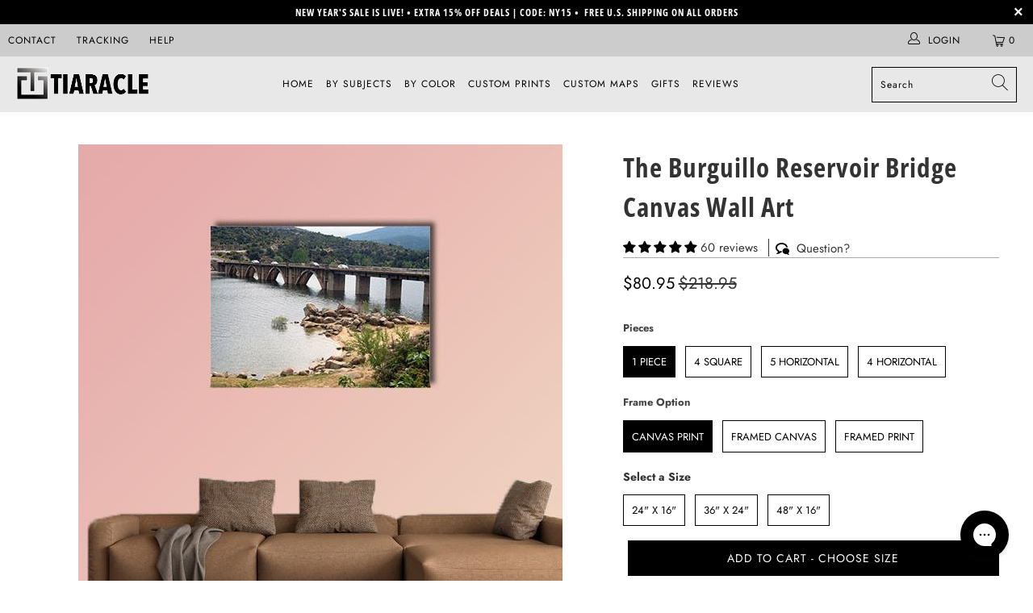

--- FILE ---
content_type: text/html; charset=utf-8
request_url: https://tiaracle.com/products/the-burguillo-reservoir-bridge-canvas-wall-art
body_size: 84998
content:


 <!DOCTYPE html>
<html class="no-js no-touch" lang="en"> <head>


    

<meta charset="utf-8"> <meta http-equiv="cleartype" content="on"> <meta name="robots" content="index,follow">

<!-- Outside Apps/Domains -->


      


<script type="text/javascript">
var a = window.performance && window.performance.mark;
if (a) {
  window.performance.mark("shopsheriff.amp-snippet.start");
}
var doc = document;
var redirect = "/cart" === window.location.pathname
&& (doc.referrer.includes("ampproject.org") || doc.referrer.includes("/a/s/") )
&& !doc.location.search.includes("utm");

if(redirect) {
  var f = doc.location.search ? "&" : "?";
  window.location =
    window.location.origin
  + window.location.pathname
  + f
  + "utm_source=shopsheriff&utm_medium=amp&utm_campaign=shopsheriff&utm_content=add-to-cart";
}
if (a) {
  window.performance.mark("shopsheriff.amp-snippet.end");
}</script> <link rel="amphtml" href="https://tiaracle.com/a/s/products/the-burguillo-reservoir-bridge-canvas-wall-art">



<!-- starapps_core_start -->
<!-- This code is automatically managed by StarApps Studio -->
<!-- Please contact support@starapps.studio for any help -->
<!-- File location: snippets/starapps-core.liquid -->


    
<!-- starapps_core_end -->
<!-- Outside Apps/Domains --> <!-- Mobile Specific Metas --> <meta name="HandheldFriendly" content="True"> <meta name="MobileOptimized" content="320"> <meta name="viewport" content="width=device-width,initial-scale=1"> <meta name="theme-color" content="#ffffff"> <title>
      The Burguillo Reservoir Bridge Canvas Wall Art - Tiaracle</title> <meta name="description" content="This canvas art captures the serene beauty of a bridge spanning a tranquil river, surrounded by lush mountains and trees. Its realistic style and peaceful mood make it a perfect addition to any landscape art collection."/> <!-- Preconnect Domains --> <link rel="preconnect" href="https://fonts.shopifycdn.com" /> <link rel="preconnect" href="https://cdn.shopify.com" /> <link rel="preconnect" href="https://v.shopify.com" /> <link rel="preconnect" href="https://cdn.shopifycloud.com" /> <link rel="preconnect" href="https://monorail-edge.shopifysvc.com"> <!-- fallback for browsers that don't support preconnect --> <link rel="dns-prefetch" href="https://fonts.shopifycdn.com" /> <link rel="dns-prefetch" href="https://cdn.shopify.com" /> <link rel="dns-prefetch" href="https://v.shopify.com" /> <link rel="dns-prefetch" href="https://cdn.shopifycloud.com" /> <link rel="dns-prefetch" href="https://monorail-edge.shopifysvc.com"> <!-- Preload Assets --> <link rel="preload" href="//tiaracle.com/cdn/shop/t/32/assets/fancybox.css?v=19278034316635137701639160940" as="style"> <link rel="preload" href="//tiaracle.com/cdn/shop/t/32/assets/styles.css?v=101336508244563093021761974686" as="style"> <link rel="preload" href="//tiaracle.com/cdn/shop/t/32/assets/jquery.min.js?v=81049236547974671631639160942" as="script"> <link rel="preload" href="//tiaracle.com/cdn/shop/t/32/assets/vendors.js?v=156815155738738603461639160948" as="script"> <link rel="preload" href="//tiaracle.com/cdn/shop/t/32/assets/sections.js?v=26170313199795914061639160965" as="script"> <link rel="preload" href="//tiaracle.com/cdn/shop/t/32/assets/utilities.js?v=139251749790465216971639160965" as="script"> <link rel="preload" href="//tiaracle.com/cdn/shop/t/32/assets/app.js?v=21512433002930479311639160965" as="script"> <!-- Stylesheet for Fancybox library --> <link href="//tiaracle.com/cdn/shop/t/32/assets/fancybox.css?v=19278034316635137701639160940" rel="stylesheet" type="text/css" media="all" /> <!-- Stylesheets for Turbo --> <link href="//tiaracle.com/cdn/shop/t/32/assets/styles.css?v=101336508244563093021761974686" rel="stylesheet" type="text/css" media="all" /> <script>
      window.lazySizesConfig = window.lazySizesConfig || {};

      lazySizesConfig.expand = 300;
      lazySizesConfig.loadHidden = false;

      /*! lazysizes - v5.2.2 - bgset plugin */
      !function(e,t){var a=function(){t(e.lazySizes),e.removeEventListener("lazyunveilread",a,!0)};t=t.bind(null,e,e.document),"object"==typeof module&&module.exports?t(require("lazysizes")):"function"==typeof define&&define.amd?define(["lazysizes"],t):e.lazySizes?a():e.addEventListener("lazyunveilread",a,!0)}(window,function(e,z,g){"use strict";var c,y,b,f,i,s,n,v,m;e.addEventListener&&(c=g.cfg,y=/\s+/g,b=/\s*\|\s+|\s+\|\s*/g,f=/^(.+?)(?:\s+\[\s*(.+?)\s*\])(?:\s+\[\s*(.+?)\s*\])?$/,i=/^\s*\(*\s*type\s*:\s*(.+?)\s*\)*\s*$/,s=/\(|\)|'/,n={contain:1,cover:1},v=function(e,t){var a;t&&((a=t.match(i))&&a[1]?e.setAttribute("type",a[1]):e.setAttribute("media",c.customMedia[t]||t))},m=function(e){var t,a,i,r;e.target._lazybgset&&(a=(t=e.target)._lazybgset,(i=t.currentSrc||t.src)&&((r=g.fire(a,"bgsetproxy",{src:i,useSrc:s.test(i)?JSON.stringify(i):i})).defaultPrevented||(a.style.backgroundImage="url("+r.detail.useSrc+")")),t._lazybgsetLoading&&(g.fire(a,"_lazyloaded",{},!1,!0),delete t._lazybgsetLoading))},addEventListener("lazybeforeunveil",function(e){var t,a,i,r,s,n,l,d,o,u;!e.defaultPrevented&&(t=e.target.getAttribute("data-bgset"))&&(o=e.target,(u=z.createElement("img")).alt="",u._lazybgsetLoading=!0,e.detail.firesLoad=!0,a=t,i=o,r=u,s=z.createElement("picture"),n=i.getAttribute(c.sizesAttr),l=i.getAttribute("data-ratio"),d=i.getAttribute("data-optimumx"),i._lazybgset&&i._lazybgset.parentNode==i&&i.removeChild(i._lazybgset),Object.defineProperty(r,"_lazybgset",{value:i,writable:!0}),Object.defineProperty(i,"_lazybgset",{value:s,writable:!0}),a=a.replace(y," ").split(b),s.style.display="none",r.className=c.lazyClass,1!=a.length||n||(n="auto"),a.forEach(function(e){var t,a=z.createElement("source");n&&"auto"!=n&&a.setAttribute("sizes",n),(t=e.match(f))?(a.setAttribute(c.srcsetAttr,t[1]),v(a,t[2]),v(a,t[3])):a.setAttribute(c.srcsetAttr,e),s.appendChild(a)}),n&&(r.setAttribute(c.sizesAttr,n),i.removeAttribute(c.sizesAttr),i.removeAttribute("sizes")),d&&r.setAttribute("data-optimumx",d),l&&r.setAttribute("data-ratio",l),s.appendChild(r),i.appendChild(s),setTimeout(function(){g.loader.unveil(u),g.rAF(function(){g.fire(u,"_lazyloaded",{},!0,!0),u.complete&&m({target:u})})}))}),z.addEventListener("load",m,!0),e.addEventListener("lazybeforesizes",function(e){var t,a,i,r;e.detail.instance==g&&e.target._lazybgset&&e.detail.dataAttr&&(t=e.target._lazybgset,i=t,r=(getComputedStyle(i)||{getPropertyValue:function(){}}).getPropertyValue("background-size"),!n[r]&&n[i.style.backgroundSize]&&(r=i.style.backgroundSize),n[a=r]&&(e.target._lazysizesParentFit=a,g.rAF(function(){e.target.setAttribute("data-parent-fit",a),e.target._lazysizesParentFit&&delete e.target._lazysizesParentFit})))},!0),z.documentElement.addEventListener("lazybeforesizes",function(e){var t,a;!e.defaultPrevented&&e.target._lazybgset&&e.detail.instance==g&&(e.detail.width=(t=e.target._lazybgset,a=g.gW(t,t.parentNode),(!t._lazysizesWidth||a>t._lazysizesWidth)&&(t._lazysizesWidth=a),t._lazysizesWidth))}))});

      /*! lazysizes - v5.2.2 */
      !function(e){var t=function(u,D,f){"use strict";var k,H;if(function(){var e;var t={lazyClass:"lazyload",loadedClass:"lazyloaded",loadingClass:"lazyloading",preloadClass:"lazypreload",errorClass:"lazyerror",autosizesClass:"lazyautosizes",srcAttr:"data-src",srcsetAttr:"data-srcset",sizesAttr:"data-sizes",minSize:40,customMedia:{},init:true,expFactor:1.5,hFac:.8,loadMode:2,loadHidden:true,ricTimeout:0,throttleDelay:125};H=u.lazySizesConfig||u.lazysizesConfig||{};for(e in t){if(!(e in H)){H[e]=t[e]}}}(),!D||!D.getElementsByClassName){return{init:function(){},cfg:H,noSupport:true}}var O=D.documentElement,a=u.HTMLPictureElement,P="addEventListener",$="getAttribute",q=u[P].bind(u),I=u.setTimeout,U=u.requestAnimationFrame||I,l=u.requestIdleCallback,j=/^picture$/i,r=["load","error","lazyincluded","_lazyloaded"],i={},G=Array.prototype.forEach,J=function(e,t){if(!i[t]){i[t]=new RegExp("(\\s|^)"+t+"(\\s|$)")}return i[t].test(e[$]("class")||"")&&i[t]},K=function(e,t){if(!J(e,t)){e.setAttribute("class",(e[$]("class")||"").trim()+" "+t)}},Q=function(e,t){var i;if(i=J(e,t)){e.setAttribute("class",(e[$]("class")||"").replace(i," "))}},V=function(t,i,e){var a=e?P:"removeEventListener";if(e){V(t,i)}r.forEach(function(e){t[a](e,i)})},X=function(e,t,i,a,r){var n=D.createEvent("Event");if(!i){i={}}i.instance=k;n.initEvent(t,!a,!r);n.detail=i;e.dispatchEvent(n);return n},Y=function(e,t){var i;if(!a&&(i=u.picturefill||H.pf)){if(t&&t.src&&!e[$]("srcset")){e.setAttribute("srcset",t.src)}i({reevaluate:true,elements:[e]})}else if(t&&t.src){e.src=t.src}},Z=function(e,t){return(getComputedStyle(e,null)||{})[t]},s=function(e,t,i){i=i||e.offsetWidth;while(i<H.minSize&&t&&!e._lazysizesWidth){i=t.offsetWidth;t=t.parentNode}return i},ee=function(){var i,a;var t=[];var r=[];var n=t;var s=function(){var e=n;n=t.length?r:t;i=true;a=false;while(e.length){e.shift()()}i=false};var e=function(e,t){if(i&&!t){e.apply(this,arguments)}else{n.push(e);if(!a){a=true;(D.hidden?I:U)(s)}}};e._lsFlush=s;return e}(),te=function(i,e){return e?function(){ee(i)}:function(){var e=this;var t=arguments;ee(function(){i.apply(e,t)})}},ie=function(e){var i;var a=0;var r=H.throttleDelay;var n=H.ricTimeout;var t=function(){i=false;a=f.now();e()};var s=l&&n>49?function(){l(t,{timeout:n});if(n!==H.ricTimeout){n=H.ricTimeout}}:te(function(){I(t)},true);return function(e){var t;if(e=e===true){n=33}if(i){return}i=true;t=r-(f.now()-a);if(t<0){t=0}if(e||t<9){s()}else{I(s,t)}}},ae=function(e){var t,i;var a=99;var r=function(){t=null;e()};var n=function(){var e=f.now()-i;if(e<a){I(n,a-e)}else{(l||r)(r)}};return function(){i=f.now();if(!t){t=I(n,a)}}},e=function(){var v,m,c,h,e;var y,z,g,p,C,b,A;var n=/^img$/i;var d=/^iframe$/i;var E="onscroll"in u&&!/(gle|ing)bot/.test(navigator.userAgent);var _=0;var w=0;var N=0;var M=-1;var x=function(e){N--;if(!e||N<0||!e.target){N=0}};var W=function(e){if(A==null){A=Z(D.body,"visibility")=="hidden"}return A||!(Z(e.parentNode,"visibility")=="hidden"&&Z(e,"visibility")=="hidden")};var S=function(e,t){var i;var a=e;var r=W(e);g-=t;b+=t;p-=t;C+=t;while(r&&(a=a.offsetParent)&&a!=D.body&&a!=O){r=(Z(a,"opacity")||1)>0;if(r&&Z(a,"overflow")!="visible"){i=a.getBoundingClientRect();r=C>i.left&&p<i.right&&b>i.top-1&&g<i.bottom+1}}return r};var t=function(){var e,t,i,a,r,n,s,l,o,u,f,c;var d=k.elements;if((h=H.loadMode)&&N<8&&(e=d.length)){t=0;M++;for(;t<e;t++){if(!d[t]||d[t]._lazyRace){continue}if(!E||k.prematureUnveil&&k.prematureUnveil(d[t])){R(d[t]);continue}if(!(l=d[t][$]("data-expand"))||!(n=l*1)){n=w}if(!u){u=!H.expand||H.expand<1?O.clientHeight>500&&O.clientWidth>500?500:370:H.expand;k._defEx=u;f=u*H.expFactor;c=H.hFac;A=null;if(w<f&&N<1&&M>2&&h>2&&!D.hidden){w=f;M=0}else if(h>1&&M>1&&N<6){w=u}else{w=_}}if(o!==n){y=innerWidth+n*c;z=innerHeight+n;s=n*-1;o=n}i=d[t].getBoundingClientRect();if((b=i.bottom)>=s&&(g=i.top)<=z&&(C=i.right)>=s*c&&(p=i.left)<=y&&(b||C||p||g)&&(H.loadHidden||W(d[t]))&&(m&&N<3&&!l&&(h<3||M<4)||S(d[t],n))){R(d[t]);r=true;if(N>9){break}}else if(!r&&m&&!a&&N<4&&M<4&&h>2&&(v[0]||H.preloadAfterLoad)&&(v[0]||!l&&(b||C||p||g||d[t][$](H.sizesAttr)!="auto"))){a=v[0]||d[t]}}if(a&&!r){R(a)}}};var i=ie(t);var B=function(e){var t=e.target;if(t._lazyCache){delete t._lazyCache;return}x(e);K(t,H.loadedClass);Q(t,H.loadingClass);V(t,L);X(t,"lazyloaded")};var a=te(B);var L=function(e){a({target:e.target})};var T=function(t,i){try{t.contentWindow.location.replace(i)}catch(e){t.src=i}};var F=function(e){var t;var i=e[$](H.srcsetAttr);if(t=H.customMedia[e[$]("data-media")||e[$]("media")]){e.setAttribute("media",t)}if(i){e.setAttribute("srcset",i)}};var s=te(function(t,e,i,a,r){var n,s,l,o,u,f;if(!(u=X(t,"lazybeforeunveil",e)).defaultPrevented){if(a){if(i){K(t,H.autosizesClass)}else{t.setAttribute("sizes",a)}}s=t[$](H.srcsetAttr);n=t[$](H.srcAttr);if(r){l=t.parentNode;o=l&&j.test(l.nodeName||"")}f=e.firesLoad||"src"in t&&(s||n||o);u={target:t};K(t,H.loadingClass);if(f){clearTimeout(c);c=I(x,2500);V(t,L,true)}if(o){G.call(l.getElementsByTagName("source"),F)}if(s){t.setAttribute("srcset",s)}else if(n&&!o){if(d.test(t.nodeName)){T(t,n)}else{t.src=n}}if(r&&(s||o)){Y(t,{src:n})}}if(t._lazyRace){delete t._lazyRace}Q(t,H.lazyClass);ee(function(){var e=t.complete&&t.naturalWidth>1;if(!f||e){if(e){K(t,"ls-is-cached")}B(u);t._lazyCache=true;I(function(){if("_lazyCache"in t){delete t._lazyCache}},9)}if(t.loading=="lazy"){N--}},true)});var R=function(e){if(e._lazyRace){return}var t;var i=n.test(e.nodeName);var a=i&&(e[$](H.sizesAttr)||e[$]("sizes"));var r=a=="auto";if((r||!m)&&i&&(e[$]("src")||e.srcset)&&!e.complete&&!J(e,H.errorClass)&&J(e,H.lazyClass)){return}t=X(e,"lazyunveilread").detail;if(r){re.updateElem(e,true,e.offsetWidth)}e._lazyRace=true;N++;s(e,t,r,a,i)};var r=ae(function(){H.loadMode=3;i()});var l=function(){if(H.loadMode==3){H.loadMode=2}r()};var o=function(){if(m){return}if(f.now()-e<999){I(o,999);return}m=true;H.loadMode=3;i();q("scroll",l,true)};return{_:function(){e=f.now();k.elements=D.getElementsByClassName(H.lazyClass);v=D.getElementsByClassName(H.lazyClass+" "+H.preloadClass);q("scroll",i,true);q("resize",i,true);q("pageshow",function(e){if(e.persisted){var t=D.querySelectorAll("."+H.loadingClass);if(t.length&&t.forEach){U(function(){t.forEach(function(e){if(e.complete){R(e)}})})}}});if(u.MutationObserver){new MutationObserver(i).observe(O,{childList:true,subtree:true,attributes:true})}else{O[P]("DOMNodeInserted",i,true);O[P]("DOMAttrModified",i,true);setInterval(i,999)}q("hashchange",i,true);["focus","mouseover","click","load","transitionend","animationend"].forEach(function(e){D[P](e,i,true)});if(/d$|^c/.test(D.readyState)){o()}else{q("load",o);D[P]("DOMContentLoaded",i);I(o,2e4)}if(k.elements.length){t();ee._lsFlush()}else{i()}},checkElems:i,unveil:R,_aLSL:l}}(),re=function(){var i;var n=te(function(e,t,i,a){var r,n,s;e._lazysizesWidth=a;a+="px";e.setAttribute("sizes",a);if(j.test(t.nodeName||"")){r=t.getElementsByTagName("source");for(n=0,s=r.length;n<s;n++){r[n].setAttribute("sizes",a)}}if(!i.detail.dataAttr){Y(e,i.detail)}});var a=function(e,t,i){var a;var r=e.parentNode;if(r){i=s(e,r,i);a=X(e,"lazybeforesizes",{width:i,dataAttr:!!t});if(!a.defaultPrevented){i=a.detail.width;if(i&&i!==e._lazysizesWidth){n(e,r,a,i)}}}};var e=function(){var e;var t=i.length;if(t){e=0;for(;e<t;e++){a(i[e])}}};var t=ae(e);return{_:function(){i=D.getElementsByClassName(H.autosizesClass);q("resize",t)},checkElems:t,updateElem:a}}(),t=function(){if(!t.i&&D.getElementsByClassName){t.i=true;re._();e._()}};return I(function(){H.init&&t()}),k={cfg:H,autoSizer:re,loader:e,init:t,uP:Y,aC:K,rC:Q,hC:J,fire:X,gW:s,rAF:ee}}(e,e.document,Date);e.lazySizes=t,"object"==typeof module&&module.exports&&(module.exports=t)}("undefined"!=typeof window?window:{});</script> <!-- Icons --> <link rel="shortcut icon" type="image/x-icon" href="//tiaracle.com/cdn/shop/files/favicon_new_180x180.jpg?v=1639752310"> <link rel="apple-touch-icon" href="//tiaracle.com/cdn/shop/files/favicon_new_180x180.jpg?v=1639752310"/> <link rel="apple-touch-icon" sizes="57x57" href="//tiaracle.com/cdn/shop/files/favicon_new_57x57.jpg?v=1639752310"/> <link rel="apple-touch-icon" sizes="60x60" href="//tiaracle.com/cdn/shop/files/favicon_new_60x60.jpg?v=1639752310"/> <link rel="apple-touch-icon" sizes="72x72" href="//tiaracle.com/cdn/shop/files/favicon_new_72x72.jpg?v=1639752310"/> <link rel="apple-touch-icon" sizes="76x76" href="//tiaracle.com/cdn/shop/files/favicon_new_76x76.jpg?v=1639752310"/> <link rel="apple-touch-icon" sizes="114x114" href="//tiaracle.com/cdn/shop/files/favicon_new_114x114.jpg?v=1639752310"/> <link rel="apple-touch-icon" sizes="180x180" href="//tiaracle.com/cdn/shop/files/favicon_new_180x180.jpg?v=1639752310"/> <link rel="apple-touch-icon" sizes="228x228" href="//tiaracle.com/cdn/shop/files/favicon_new_228x228.jpg?v=1639752310"/> <link rel="canonical" href="https://tiaracle.com/products/the-burguillo-reservoir-bridge-canvas-wall-art"/> <script src="//tiaracle.com/cdn/shop/t/32/assets/jquery.min.js?v=81049236547974671631639160942" defer></script> <script>
      window.Theme = window.Theme || {};
      window.Theme.version = '7.0.0';
      window.Theme.name = 'Turbo';</script>
    


    
<template id="price-ui"><span class="price " data-price></span><span class="compare-at-price" data-compare-at-price></span><span class="unit-pricing" data-unit-pricing></span></template> <template id="price-ui-badge"><div class="price-ui-badge__sticker"> <span class="price-ui-badge__sticker-text" data-badge></span></div></template> <template id="price-ui__price"><span class="money" data-price></span></template> <template id="price-ui__price-range"><span class="price-min" data-price-min><span class="money" data-price></span></span> - <span class="price-max" data-price-max><span class="money" data-price></span></span></template> <template id="price-ui__unit-pricing"><span class="unit-quantity" data-unit-quantity></span> | <span class="unit-price" data-unit-price><span class="money" data-price></span></span> / <span class="unit-measurement" data-unit-measurement></span></template> <template id="price-ui-badge__percent-savings-range">Save up to <span data-price-percent></span>%</template> <template id="price-ui-badge__percent-savings">Save <span data-price-percent></span>%</template> <template id="price-ui-badge__price-savings-range">Save up to <span class="money" data-price></span></template> <template id="price-ui-badge__price-savings">Save <span class="money" data-price></span></template> <template id="price-ui-badge__on-sale">Sale</template> <template id="price-ui-badge__sold-out">Sold out</template> <template id="price-ui-badge__in-stock">In stock</template> <script>
      
window.Shopify = window.Shopify || {};window.Shopify.theme_settings = {};
window.Currency = window.Currency || {};window.Shopify.routes = {};window.Shopify.theme_settings.display_tos_checkbox = false;window.Shopify.theme_settings.go_to_checkout = true;window.Shopify.theme_settings.cart_action = "redirect_cart";window.Shopify.theme_settings.cart_shipping_calculator = false;window.Shopify.theme_settings.collection_swatches = false;window.Shopify.theme_settings.collection_secondary_image = true;


window.Currency.show_multiple_currencies = false;
window.Currency.shop_currency = "USD";
window.Currency.default_currency = "USD";
window.Currency.display_format = "money_format";
window.Currency.money_format = "${{amount}}";
window.Currency.money_format_no_currency = "${{amount}}";
window.Currency.money_format_currency = "${{amount}} USD";
window.Currency.native_multi_currency = false;
window.Currency.iso_code = "USD";
window.Currency.symbol = "$";window.Shopify.theme_settings.display_inventory_left = false;window.Shopify.theme_settings.inventory_threshold = 1;window.Shopify.theme_settings.limit_quantity = true;window.Shopify.theme_settings.menu_position = null;window.Shopify.theme_settings.newsletter_popup = false;window.Shopify.theme_settings.newsletter_popup_days = "14";window.Shopify.theme_settings.newsletter_popup_mobile = false;window.Shopify.theme_settings.newsletter_popup_seconds = 0;window.Shopify.theme_settings.pagination_type = "basic_pagination";window.Shopify.theme_settings.search_pagination_type = "basic_pagination";window.Shopify.theme_settings.enable_shopify_review_comments = false;window.Shopify.theme_settings.enable_shopify_collection_badges = false;window.Shopify.theme_settings.quick_shop_thumbnail_position = null;window.Shopify.theme_settings.product_form_style = "radio";window.Shopify.theme_settings.sale_banner_enabled = false;window.Shopify.theme_settings.display_savings = true;window.Shopify.theme_settings.display_sold_out_price = false;window.Shopify.theme_settings.sold_out_text = "Sold out";window.Shopify.theme_settings.free_text = "Free";window.Shopify.theme_settings.video_looping = null;window.Shopify.theme_settings.quick_shop_style = "inline";window.Shopify.theme_settings.hover_enabled = false;window.Shopify.routes.cart_url = "/cart";window.Shopify.routes.root_url = "/";window.Shopify.routes.search_url = "/search";window.Shopify.theme_settings.image_loading_style = "blur-up";window.Shopify.theme_settings.search_option = "product";window.Shopify.theme_settings.search_items_to_display = 5;window.Shopify.theme_settings.enable_autocomplete = true;window.Shopify.theme_settings.page_dots_enabled = false;window.Shopify.theme_settings.slideshow_arrow_size = "light";window.Shopify.theme_settings.quick_shop_enabled = false;window.Shopify.translation =window.Shopify.translation || {};window.Shopify.translation.agree_to_terms_warning = "You must agree with the terms and conditions to checkout.";window.Shopify.translation.one_item_left = "item left";window.Shopify.translation.items_left_text = "items left";window.Shopify.translation.cart_savings_text = "Total Savings";window.Shopify.translation.cart_discount_text = "Discount";window.Shopify.translation.cart_subtotal_text = "Subtotal";window.Shopify.translation.cart_remove_text = "Remove";window.Shopify.translation.cart_free_text = "Free";window.Shopify.translation.newsletter_success_text = "Thank you for joining our mailing list!";window.Shopify.translation.notify_email = "Enter your email address...";window.Shopify.translation.notify_email_value = "Translation missing: en.contact.fields.email";window.Shopify.translation.notify_email_send = "Send";window.Shopify.translation.notify_message_first = "Please notify me when ";window.Shopify.translation.notify_message_last = " becomes available - ";window.Shopify.translation.notify_success_text = "Thanks! We will notify you when this product becomes available!";window.Shopify.translation.add_to_cart = "Add to Cart";window.Shopify.translation.coming_soon_text = "Coming Soon";window.Shopify.translation.sold_out_text = "Sold Out";window.Shopify.translation.sale_text = "Sale";window.Shopify.translation.savings_text = "You Save";window.Shopify.translation.from_text = "from";window.Shopify.translation.new_text = "New";window.Shopify.translation.pre_order_text = "Pre-Order";window.Shopify.translation.unavailable_text = "CHOOSE SIZE ";window.Shopify.translation.all_results = "View all results";window.Shopify.translation.no_results = "Sorry, no results!";window.Shopify.media_queries =window.Shopify.media_queries || {};window.Shopify.media_queries.small = window.matchMedia( "(max-width: 480px)" );window.Shopify.media_queries.medium = window.matchMedia( "(max-width: 798px)" );window.Shopify.media_queries.large = window.matchMedia( "(min-width: 799px)" );window.Shopify.media_queries.larger = window.matchMedia( "(min-width: 960px)" );window.Shopify.media_queries.xlarge = window.matchMedia( "(min-width: 1200px)" );window.Shopify.media_queries.ie10 = window.matchMedia( "all and (-ms-high-contrast: none), (-ms-high-contrast: active)" );window.Shopify.media_queries.tablet = window.matchMedia( "only screen and (min-width: 799px) and (max-width: 1024px)" );</script> <script src="//tiaracle.com/cdn/shop/t/32/assets/vendors.js?v=156815155738738603461639160948" defer></script> <script src="//tiaracle.com/cdn/shop/t/32/assets/sections.js?v=26170313199795914061639160965" defer></script> <script src="//tiaracle.com/cdn/shop/t/32/assets/utilities.js?v=139251749790465216971639160965" defer></script> <script src="//tiaracle.com/cdn/shop/t/32/assets/app.js?v=21512433002930479311639160965" defer></script> <script src="//tiaracle.com/cdn/shop/t/32/assets/instantclick.min.js?v=20092422000980684151639160941" data-no-instant defer></script> <script data-no-instant>
        window.addEventListener('DOMContentLoaded', function() {

          function inIframe() {
            try {
              return window.self !== window.top;
            } catch (e) {
              return true;
            }
          }

          if (!inIframe()){
            InstantClick.on('change', function(isInitialLoad) {

              $('head script[src*="shopify"]').each(function() {
                var script = document.createElement('script');
                script.type = 'text/javascript';
                script.src = $(this).attr('src');

                $('body').append(script);
              });

              $('body').removeClass('fancybox-active');
              $.fancybox.destroy();

              InstantClick.init();

            });
          }
        });</script> <script></script>

    
<script>window.performance && window.performance.mark && window.performance.mark('shopify.content_for_header.start');</script><meta name="facebook-domain-verification" content="paazdm8z9x8mt48viyye1in2gvr3cv">
<meta name="google-site-verification" content="64QosrZNdPzRZrwm-kD2jsGgLdvVpMvcJpu_sPFMQQs">
<meta id="shopify-digital-wallet" name="shopify-digital-wallet" content="/15484921/digital_wallets/dialog">
<meta name="shopify-checkout-api-token" content="31cfe276bf80f20284a7a021f3694421">
<meta id="in-context-paypal-metadata" data-shop-id="15484921" data-venmo-supported="true" data-environment="production" data-locale="en_US" data-paypal-v4="true" data-currency="USD">
<link rel="alternate" type="application/json+oembed" href="https://tiaracle.com/products/the-burguillo-reservoir-bridge-canvas-wall-art.oembed">
<script async="async" src="/checkouts/internal/preloads.js?locale=en-US"></script>
<script id="shopify-features" type="application/json">{"accessToken":"31cfe276bf80f20284a7a021f3694421","betas":["rich-media-storefront-analytics"],"domain":"tiaracle.com","predictiveSearch":true,"shopId":15484921,"locale":"en"}</script>
<script>var Shopify = Shopify || {};
Shopify.shop = "tiaracle.myshopify.com";
Shopify.locale = "en";
Shopify.currency = {"active":"USD","rate":"1.0"};
Shopify.country = "US";
Shopify.theme = {"name":"Tiaracle Live","id":128239075517,"schema_name":"Turbo","schema_version":"7.0.0","theme_store_id":null,"role":"main"};
Shopify.theme.handle = "null";
Shopify.theme.style = {"id":null,"handle":null};
Shopify.cdnHost = "tiaracle.com/cdn";
Shopify.routes = Shopify.routes || {};
Shopify.routes.root = "/";</script>
<script type="module">!function(o){(o.Shopify=o.Shopify||{}).modules=!0}(window);</script>
<script>!function(o){function n(){var o=[];function n(){o.push(Array.prototype.slice.apply(arguments))}return n.q=o,n}var t=o.Shopify=o.Shopify||{};t.loadFeatures=n(),t.autoloadFeatures=n()}(window);</script>
<script id="shop-js-analytics" type="application/json">{"pageType":"product"}</script>
<script defer="defer" async type="module" src="//tiaracle.com/cdn/shopifycloud/shop-js/modules/v2/client.init-shop-cart-sync_BN7fPSNr.en.esm.js"></script>
<script defer="defer" async type="module" src="//tiaracle.com/cdn/shopifycloud/shop-js/modules/v2/chunk.common_Cbph3Kss.esm.js"></script>
<script defer="defer" async type="module" src="//tiaracle.com/cdn/shopifycloud/shop-js/modules/v2/chunk.modal_DKumMAJ1.esm.js"></script>
<script type="module">
  await import("//tiaracle.com/cdn/shopifycloud/shop-js/modules/v2/client.init-shop-cart-sync_BN7fPSNr.en.esm.js");
await import("//tiaracle.com/cdn/shopifycloud/shop-js/modules/v2/chunk.common_Cbph3Kss.esm.js");
await import("//tiaracle.com/cdn/shopifycloud/shop-js/modules/v2/chunk.modal_DKumMAJ1.esm.js");

  window.Shopify.SignInWithShop?.initShopCartSync?.({"fedCMEnabled":true,"windoidEnabled":true});

</script>
<script>(function() {
  var isLoaded = false;
  function asyncLoad() {
    if (isLoaded) return;
    isLoaded = true;
    var urls = ["https:\/\/sdk.teeinblue.com\/async.js?platform=shopify\u0026v=1\u0026token=XqTxrmvt74t3orN7ay2PH3bsm7dcrXp0\u0026shop=tiaracle.myshopify.com","https:\/\/config.gorgias.chat\/bundle-loader\/01GYCBRFJBYJR5Z2NHKHJAB7MD?source=shopify1click\u0026shop=tiaracle.myshopify.com","https:\/\/bundle.dyn-rev.app\/loader.js?g_cvt_id=d5b8a9c1-19d7-422c-ad94-f3667239fe58\u0026shop=tiaracle.myshopify.com","https:\/\/ecommerce-editor-connector.live.gelato.tech\/ecommerce-editor\/v1\/shopify.esm.js?c=9556660e-6882-4557-a7d9-945b9768f7d7\u0026s=4dce83ce-8c36-4642-ae3d-2b4d5ff61fbd\u0026shop=tiaracle.myshopify.com"];
    for (var i = 0; i <urls.length; i++) {
      var s = document.createElement('script');
      s.type = 'text/javascript';
      s.async = true;
      s.src = urls[i];
      var x = document.getElementsByTagName('script')[0];
      x.parentNode.insertBefore(s, x);
    }
  };
  if(window.attachEvent) {
    window.attachEvent('onload', asyncLoad);
  } else {
    window.addEventListener('load', asyncLoad, false);
  }
})();</script>
<script id="__st">var __st={"a":15484921,"offset":-18000,"reqid":"2e043edd-064f-4442-bd17-010a0268cf7c-1769735705","pageurl":"tiaracle.com\/products\/the-burguillo-reservoir-bridge-canvas-wall-art","u":"93149e90a95c","p":"product","rtyp":"product","rid":6836146733245};</script>
<script>window.ShopifyPaypalV4VisibilityTracking = true;</script>
<script id="captcha-bootstrap">!function(){'use strict';const t='contact',e='account',n='new_comment',o=[[t,t],['blogs',n],['comments',n],[t,'customer']],c=[[e,'customer_login'],[e,'guest_login'],[e,'recover_customer_password'],[e,'create_customer']],r=t=>t.map((([t,e])=>`form[action*='/${t}']:not([data-nocaptcha='true']) input[name='form_type'][value='${e}']`)).join(','),a=t=>()=>t?[...document.querySelectorAll(t)].map((t=>t.form)):[];function s(){const t=[...o],e=r(t);return a(e)}const i='password',u='form_key',d=['recaptcha-v3-token','g-recaptcha-response','h-captcha-response',i],f=()=>{try{return window.sessionStorage}catch{return}},m='__shopify_v',_=t=>t.elements[u];function p(t,e,n=!1){try{const o=window.sessionStorage,c=JSON.parse(o.getItem(e)),{data:r}=function(t){const{data:e,action:n}=t;return t[m]||n?{data:e,action:n}:{data:t,action:n}}(c);for(const[e,n]of Object.entries(r))t.elements[e]&&(t.elements[e].value=n);n&&o.removeItem(e)}catch(o){console.error('form repopulation failed',{error:o})}}const l='form_type',E='cptcha';function T(t){t.dataset[E]=!0}const w=window,h=w.document,L='Shopify',v='ce_forms',y='captcha';let A=!1;((t,e)=>{const n=(g='f06e6c50-85a8-45c8-87d0-21a2b65856fe',I='https://cdn.shopify.com/shopifycloud/storefront-forms-hcaptcha/ce_storefront_forms_captcha_hcaptcha.v1.5.2.iife.js',D={infoText:'Protected by hCaptcha',privacyText:'Privacy',termsText:'Terms'},(t,e,n)=>{const o=w[L][v],c=o.bindForm;if(c)return c(t,g,e,D).then(n);var r;o.q.push([[t,g,e,D],n]),r=I,A||(h.body.append(Object.assign(h.createElement('script'),{id:'captcha-provider',async:!0,src:r})),A=!0)});var g,I,D;w[L]=w[L]||{},w[L][v]=w[L][v]||{},w[L][v].q=[],w[L][y]=w[L][y]||{},w[L][y].protect=function(t,e){n(t,void 0,e),T(t)},Object.freeze(w[L][y]),function(t,e,n,w,h,L){const[v,y,A,g]=function(t,e,n){const i=e?o:[],u=t?c:[],d=[...i,...u],f=r(d),m=r(i),_=r(d.filter((([t,e])=>n.includes(e))));return[a(f),a(m),a(_),s()]}(w,h,L),I=t=>{const e=t.target;return e instanceof HTMLFormElement?e:e&&e.form},D=t=>v().includes(t);t.addEventListener('submit',(t=>{const e=I(t);if(!e)return;const n=D(e)&&!e.dataset.hcaptchaBound&&!e.dataset.recaptchaBound,o=_(e),c=g().includes(e)&&(!o||!o.value);(n||c)&&t.preventDefault(),c&&!n&&(function(t){try{if(!f())return;!function(t){const e=f();if(!e)return;const n=_(t);if(!n)return;const o=n.value;o&&e.removeItem(o)}(t);const e=Array.from(Array(32),(()=>Math.random().toString(36)[2])).join('');!function(t,e){_(t)||t.append(Object.assign(document.createElement('input'),{type:'hidden',name:u})),t.elements[u].value=e}(t,e),function(t,e){const n=f();if(!n)return;const o=[...t.querySelectorAll(`input[type='${i}']`)].map((({name:t})=>t)),c=[...d,...o],r={};for(const[a,s]of new FormData(t).entries())c.includes(a)||(r[a]=s);n.setItem(e,JSON.stringify({[m]:1,action:t.action,data:r}))}(t,e)}catch(e){console.error('failed to persist form',e)}}(e),e.submit())}));const S=(t,e)=>{t&&!t.dataset[E]&&(n(t,e.some((e=>e===t))),T(t))};for(const o of['focusin','change'])t.addEventListener(o,(t=>{const e=I(t);D(e)&&S(e,y())}));const B=e.get('form_key'),M=e.get(l),P=B&&M;t.addEventListener('DOMContentLoaded',(()=>{const t=y();if(P)for(const e of t)e.elements[l].value===M&&p(e,B);[...new Set([...A(),...v().filter((t=>'true'===t.dataset.shopifyCaptcha))])].forEach((e=>S(e,t)))}))}(h,new URLSearchParams(w.location.search),n,t,e,['guest_login'])})(!0,!0)}();</script>
<script integrity="sha256-4kQ18oKyAcykRKYeNunJcIwy7WH5gtpwJnB7kiuLZ1E=" data-source-attribution="shopify.loadfeatures" defer="defer" src="//tiaracle.com/cdn/shopifycloud/storefront/assets/storefront/load_feature-a0a9edcb.js" crossorigin="anonymous"></script>
<script data-source-attribution="shopify.dynamic_checkout.dynamic.init">var Shopify=Shopify||{};Shopify.PaymentButton=Shopify.PaymentButton||{isStorefrontPortableWallets:!0,init:function(){window.Shopify.PaymentButton.init=function(){};var t=document.createElement("script");t.src="https://tiaracle.com/cdn/shopifycloud/portable-wallets/latest/portable-wallets.en.js",t.type="module",document.head.appendChild(t)}};
</script>
<script data-source-attribution="shopify.dynamic_checkout.buyer_consent">
  function portableWalletsHideBuyerConsent(e){var t=document.getElementById("shopify-buyer-consent"),n=document.getElementById("shopify-subscription-policy-button");t&&n&&(t.classList.add("hidden"),t.setAttribute("aria-hidden","true"),n.removeEventListener("click",e))}function portableWalletsShowBuyerConsent(e){var t=document.getElementById("shopify-buyer-consent"),n=document.getElementById("shopify-subscription-policy-button");t&&n&&(t.classList.remove("hidden"),t.removeAttribute("aria-hidden"),n.addEventListener("click",e))}window.Shopify?.PaymentButton&&(window.Shopify.PaymentButton.hideBuyerConsent=portableWalletsHideBuyerConsent,window.Shopify.PaymentButton.showBuyerConsent=portableWalletsShowBuyerConsent);
</script>
<script data-source-attribution="shopify.dynamic_checkout.cart.bootstrap">document.addEventListener("DOMContentLoaded",(function(){function t(){return document.querySelector("shopify-accelerated-checkout-cart, shopify-accelerated-checkout")}if(t())Shopify.PaymentButton.init();else{new MutationObserver((function(e,n){t()&&(Shopify.PaymentButton.init(),n.disconnect())})).observe(document.body,{childList:!0,subtree:!0})}}));
</script>
<link id="shopify-accelerated-checkout-styles" rel="stylesheet" media="screen" href="https://tiaracle.com/cdn/shopifycloud/portable-wallets/latest/accelerated-checkout-backwards-compat.css" crossorigin="anonymous">
<style id="shopify-accelerated-checkout-cart">
        #shopify-buyer-consent {
  margin-top: 1em;
  display: inline-block;
  width: 100%;
}

#shopify-buyer-consent.hidden {
  display: none;
}

#shopify-subscription-policy-button {
  background: none;
  border: none;
  padding: 0;
  text-decoration: underline;
  font-size: inherit;
  cursor: pointer;
}

#shopify-subscription-policy-button::before {
  box-shadow: none;
}

      </style>

<script>window.performance && window.performance.mark && window.performance.mark('shopify.content_for_header.end');</script>

    

<meta name="author" content="Tiaracle">
<meta property="og:url" content="https://tiaracle.com/products/the-burguillo-reservoir-bridge-canvas-wall-art">
<meta property="og:site_name" content="Tiaracle"> <meta property="og:type" content="product"> <meta property="og:title" content="The Burguillo Reservoir Bridge Canvas Wall Art"> <meta property="og:image" content="https://tiaracle.com/cdn/shop/products/the-burguillo-reservoir-bridge-canvas-wall-art-1-piece-gallery-wrap-36-x-24-tiaracle_600x.jpg?v=1634550945"> <meta property="og:image:secure_url" content="https://tiaracle.com/cdn/shop/products/the-burguillo-reservoir-bridge-canvas-wall-art-1-piece-gallery-wrap-36-x-24-tiaracle_600x.jpg?v=1634550945"> <meta property="og:image:width" content="600"> <meta property="og:image:height" content="600"> <meta property="og:image" content="https://tiaracle.com/cdn/shop/products/the-burguillo-reservoir-bridge-canvas-wall-art-4-horizontal-gallery-wrap-34-x-24-tiaracle-2_600x.jpg?v=1634550946"> <meta property="og:image:secure_url" content="https://tiaracle.com/cdn/shop/products/the-burguillo-reservoir-bridge-canvas-wall-art-4-horizontal-gallery-wrap-34-x-24-tiaracle-2_600x.jpg?v=1634550946"> <meta property="og:image:width" content="600"> <meta property="og:image:height" content="600"> <meta property="og:image" content="https://tiaracle.com/cdn/shop/products/the-burguillo-reservoir-bridge-canvas-wall-art-4-square-gallery-wrap-17-x-17-tiaracle-3_600x.jpg?v=1634550948"> <meta property="og:image:secure_url" content="https://tiaracle.com/cdn/shop/products/the-burguillo-reservoir-bridge-canvas-wall-art-4-square-gallery-wrap-17-x-17-tiaracle-3_600x.jpg?v=1634550948"> <meta property="og:image:width" content="1200"> <meta property="og:image:height" content="1200"> <meta property="product:price:amount" content="80.95"> <meta property="product:price:currency" content="USD"> <meta property="og:description" content="This canvas art captures the serene beauty of a bridge spanning a tranquil river, surrounded by lush mountains and trees. Its realistic style and peaceful mood make it a perfect addition to any landscape art collection."> <meta name="twitter:site" content="@SupportTiaracle">

<meta name="twitter:card" content="summary"> <meta name="twitter:title" content="The Burguillo Reservoir Bridge Canvas Wall Art"> <meta name="twitter:description" content="#1Piece #3Horizontal #4Pop #5Pop #5Star #1Piece #3Horizontal #4Pop #5Pop #5Star This canvas art captures the serene beauty of a bridge spanning a tranquil river, surrounded by lush mountains and trees. Its realistic style and peaceful mood make it a perfect addition to any landscape art collection. Realistic landscape composition Ideal for nature-inspired decor Evokes a peaceful, scenic atmosphere Details This artwork is printed on superior quality canvas that comes with utmost durability and strength. Every canvas is meticulously crafted in-house and hand-stretched in our facility. We consider our products to be works of art, so we print and frame them accordingly. Every product is custom printed. We have no inventory. Only when we receive your order, we produce your print on our premium printers, using top-quality archival inks that will never fade. Museum-quality paper and inks assure sharp details, true"> <meta name="twitter:image" content="https://tiaracle.com/cdn/shop/products/the-burguillo-reservoir-bridge-canvas-wall-art-1-piece-gallery-wrap-36-x-24-tiaracle_240x.jpg?v=1634550945"> <meta name="twitter:image:width" content="240"> <meta name="twitter:image:height" content="240"> <meta name="twitter:image:alt" content="The Burguillo Reservoir Bridge Canvas Wall Art-1 Piece-Gallery Wrap-36&quot; x 24&quot;-Tiaracle">



    
    
     
    
<!-- teeinblue scripts. DON'T MODIFY!!! -->
<script>
window.teeinblueShop = {
  shopCurrency: "USD",
};
</script>









<script id="teeinblue-product-data">
window.TeeInBlueCampaign = {
  
  isTeeInBlueProduct: false,
  productId: 6836146733245,
};
</script>


<!-- teeinblue scripts end. --> <link href="//tiaracle.com/cdn/shop/t/32/assets/teeinblue-custom.css?v=119533634392901875811721123295" rel="stylesheet" type="text/css" media="all" />
<!-- BEGIN app block: shopify://apps/klaviyo-email-marketing-sms/blocks/klaviyo-onsite-embed/2632fe16-c075-4321-a88b-50b567f42507 -->












  <script async src="https://static.klaviyo.com/onsite/js/AiSpyF/klaviyo.js?company_id=AiSpyF"></script>
  <script>!function(){if(!window.klaviyo){window._klOnsite=window._klOnsite||[];try{window.klaviyo=new Proxy({},{get:function(n,i){return"push"===i?function(){var n;(n=window._klOnsite).push.apply(n,arguments)}:function(){for(var n=arguments.length,o=new Array(n),w=0;w<n;w++)o[w]=arguments[w];var t="function"==typeof o[o.length-1]?o.pop():void 0,e=new Promise((function(n){window._klOnsite.push([i].concat(o,[function(i){t&&t(i),n(i)}]))}));return e}}})}catch(n){window.klaviyo=window.klaviyo||[],window.klaviyo.push=function(){var n;(n=window._klOnsite).push.apply(n,arguments)}}}}();</script>

  
    <script id="viewed_product">
      if (item == null) {
        var _learnq = _learnq || [];

        var MetafieldReviews = null
        var MetafieldYotpoRating = null
        var MetafieldYotpoCount = null
        var MetafieldLooxRating = null
        var MetafieldLooxCount = null
        var okendoProduct = null
        var okendoProductReviewCount = null
        var okendoProductReviewAverageValue = null
        try {
          // The following fields are used for Customer Hub recently viewed in order to add reviews.
          // This information is not part of __kla_viewed. Instead, it is part of __kla_viewed_reviewed_items
          MetafieldReviews = {"rating":{"scale_min":"1.0","scale_max":"5.0","value":"4.8"},"rating_count":60};
          MetafieldYotpoRating = null
          MetafieldYotpoCount = null
          MetafieldLooxRating = null
          MetafieldLooxCount = null

          okendoProduct = null
          // If the okendo metafield is not legacy, it will error, which then requires the new json formatted data
          if (okendoProduct && 'error' in okendoProduct) {
            okendoProduct = null
          }
          okendoProductReviewCount = okendoProduct ? okendoProduct.reviewCount : null
          okendoProductReviewAverageValue = okendoProduct ? okendoProduct.reviewAverageValue : null
        } catch (error) {
          console.error('Error in Klaviyo onsite reviews tracking:', error);
        }

        var item = {
          Name: "The Burguillo Reservoir Bridge Canvas Wall Art",
          ProductID: 6836146733245,
          Categories: ["All Wall Art","Bridges Wall Art","Cheap Canvas Wall Art","Countries Wall Art","Grey Wall Art","Horizontal Wall Art","New Arrivals Wall Art","Rivers Wall Art","Spain Wall Art"],
          ImageURL: "https://tiaracle.com/cdn/shop/products/the-burguillo-reservoir-bridge-canvas-wall-art-1-piece-gallery-wrap-36-x-24-tiaracle_grande.jpg?v=1634550945",
          URL: "https://tiaracle.com/products/the-burguillo-reservoir-bridge-canvas-wall-art",
          Brand: "Tiaracle",
          Price: "$80.95",
          Value: "80.95",
          CompareAtPrice: "$995.95"
        };
        _learnq.push(['track', 'Viewed Product', item]);
        _learnq.push(['trackViewedItem', {
          Title: item.Name,
          ItemId: item.ProductID,
          Categories: item.Categories,
          ImageUrl: item.ImageURL,
          Url: item.URL,
          Metadata: {
            Brand: item.Brand,
            Price: item.Price,
            Value: item.Value,
            CompareAtPrice: item.CompareAtPrice
          },
          metafields:{
            reviews: MetafieldReviews,
            yotpo:{
              rating: MetafieldYotpoRating,
              count: MetafieldYotpoCount,
            },
            loox:{
              rating: MetafieldLooxRating,
              count: MetafieldLooxCount,
            },
            okendo: {
              rating: okendoProductReviewAverageValue,
              count: okendoProductReviewCount,
            }
          }
        }]);
      }
    </script>
  




  <script>
    window.klaviyoReviewsProductDesignMode = false
  </script>



  <!-- BEGIN app snippet: customer-hub-data --><script>
  if (!window.customerHub) {
    window.customerHub = {};
  }
  window.customerHub.storefrontRoutes = {
    login: "https://account.tiaracle.com?locale=en&region_country=US?return_url=%2F%23k-hub",
    register: "https://account.tiaracle.com?locale=en?return_url=%2F%23k-hub",
    logout: "/account/logout",
    profile: "/account",
    addresses: "/account/addresses",
  };
  
  window.customerHub.userId = null;
  
  window.customerHub.storeDomain = "tiaracle.myshopify.com";

  
    window.customerHub.activeProduct = {
      name: "The Burguillo Reservoir Bridge Canvas Wall Art",
      category: null,
      imageUrl: "https://tiaracle.com/cdn/shop/products/the-burguillo-reservoir-bridge-canvas-wall-art-1-piece-gallery-wrap-36-x-24-tiaracle_grande.jpg?v=1634550945",
      id: "6836146733245",
      link: "https://tiaracle.com/products/the-burguillo-reservoir-bridge-canvas-wall-art",
      variants: [
        
          {
            id: "40226136129725",
            
            imageUrl: "https://tiaracle.com/cdn/shop/products/the-burguillo-reservoir-bridge-canvas-wall-art-1-piece-gallery-wrap-36-x-24-tiaracle.jpg?v=1634550945&width=500",
            
            price: "8095",
            currency: "USD",
            availableForSale: true,
            title: "1 Piece \/ Canvas Print \/ 24\" x 16\"",
          },
        
          {
            id: "40226135933117",
            
            imageUrl: "https://tiaracle.com/cdn/shop/products/the-burguillo-reservoir-bridge-canvas-wall-art-4-square-gallery-wrap-17-x-17-tiaracle-3.jpg?v=1634550948&width=500",
            
            price: "10795",
            currency: "USD",
            availableForSale: true,
            title: "4 Square \/ Canvas Print \/ 17\" x 17\"",
          },
        
          {
            id: "40226136031421",
            
            imageUrl: "https://tiaracle.com/cdn/shop/products/the-burguillo-reservoir-bridge-canvas-wall-art-1-piece-gallery-wrap-36-x-24-tiaracle.jpg?v=1634550945&width=500",
            
            price: "14395",
            currency: "USD",
            availableForSale: true,
            title: "1 Piece \/ Canvas Print \/ 36\" x 24\"",
          },
        
          {
            id: "40226136162493",
            
            imageUrl: "https://tiaracle.com/cdn/shop/products/the-burguillo-reservoir-bridge-canvas-wall-art-1-piece-floating-frame-36-x-24-tiaracle-12.jpg?v=1627715980&width=500",
            
            price: "14395",
            currency: "USD",
            availableForSale: true,
            title: "1 Piece \/ Framed Canvas \/ 24\" x 16\"",
          },
        
          {
            id: "40226136195261",
            
            imageUrl: "https://tiaracle.com/cdn/shop/products/the-burguillo-reservoir-bridge-canvas-wall-art-1-piece-framed-print-42-x-14-tiaracle-7.jpg?v=1627715980&width=500",
            
            price: "18895",
            currency: "USD",
            availableForSale: true,
            title: "1 Piece \/ Framed Print \/ 24\" x 16\"",
          },
        
          {
            id: "40226135834813",
            
            imageUrl: "https://tiaracle.com/cdn/shop/products/the-burguillo-reservoir-bridge-canvas-wall-art-5-horizontal-gallery-wrap-22-x-12-tiaracle-4.jpg?v=1634550949&width=500",
            
            price: "11695",
            currency: "USD",
            availableForSale: true,
            title: "5 Horizontal \/ Canvas Print \/ 22\" x 12\"",
          },
        
          {
            id: "40226135736509",
            
            imageUrl: "https://tiaracle.com/cdn/shop/products/the-burguillo-reservoir-bridge-canvas-wall-art-4-horizontal-gallery-wrap-34-x-24-tiaracle-2.jpg?v=1634550946&width=500",
            
            price: "14395",
            currency: "USD",
            availableForSale: true,
            title: "4 Horizontal \/ Canvas Print \/ 34\" x 24\"",
          },
        
          {
            id: "40226136064189",
            
            imageUrl: "https://tiaracle.com/cdn/shop/products/the-burguillo-reservoir-bridge-canvas-wall-art-1-piece-floating-frame-36-x-24-tiaracle-12.jpg?v=1627715980&width=500",
            
            price: "23395",
            currency: "USD",
            availableForSale: true,
            title: "1 Piece \/ Framed Canvas \/ 36\" x 24\"",
          },
        
          {
            id: "40226136096957",
            
            imageUrl: "https://tiaracle.com/cdn/shop/products/the-burguillo-reservoir-bridge-canvas-wall-art-1-piece-framed-print-42-x-14-tiaracle-7.jpg?v=1627715980&width=500",
            
            price: "21595",
            currency: "USD",
            availableForSale: true,
            title: "1 Piece \/ Framed Print \/ 42\" x 14\"",
          },
        
          {
            id: "40226135867581",
            
            imageUrl: "https://tiaracle.com/cdn/shop/products/the-burguillo-reservoir-bridge-canvas-wall-art-5-horizontal-gallery-wrap-22-x-12-tiaracle-4.jpg?v=1634550949&width=500",
            
            price: "17095",
            currency: "USD",
            availableForSale: true,
            title: "5 Horizontal \/ Canvas Print \/ 42\" x 24\"",
          },
        
          {
            id: "40226136228029",
            
            imageUrl: "https://tiaracle.com/cdn/shop/products/the-burguillo-reservoir-bridge-canvas-wall-art-1-piece-gallery-wrap-36-x-24-tiaracle.jpg?v=1634550945&width=500",
            
            price: "23395",
            currency: "USD",
            availableForSale: true,
            title: "1 Piece \/ Canvas Print \/ 48\" x 16\"",
          },
        
          {
            id: "40226135965885",
            
            imageUrl: "https://tiaracle.com/cdn/shop/products/the-burguillo-reservoir-bridge-canvas-wall-art-4-square-gallery-wrap-17-x-17-tiaracle-3.jpg?v=1634550948&width=500",
            
            price: "18895",
            currency: "USD",
            availableForSale: true,
            title: "4 Square \/ Canvas Print \/ 37\" x 37\"",
          },
        
          {
            id: "40226135769277",
            
            imageUrl: "https://tiaracle.com/cdn/shop/products/the-burguillo-reservoir-bridge-canvas-wall-art-4-horizontal-gallery-wrap-34-x-24-tiaracle-2.jpg?v=1634550946&width=500",
            
            price: "18895",
            currency: "USD",
            availableForSale: true,
            title: "4 Horizontal \/ Canvas Print \/ 43\" x 30\"",
          },
        
          {
            id: "40226135900349",
            
            imageUrl: "https://tiaracle.com/cdn/shop/products/the-burguillo-reservoir-bridge-canvas-wall-art-5-horizontal-gallery-wrap-22-x-12-tiaracle-4.jpg?v=1634550949&width=500",
            
            price: "20695",
            currency: "USD",
            availableForSale: true,
            title: "5 Horizontal \/ Canvas Print \/ 52\" x 30\"",
          },
        
          {
            id: "40226136260797",
            
            imageUrl: "https://tiaracle.com/cdn/shop/products/the-burguillo-reservoir-bridge-canvas-wall-art-1-piece-floating-frame-36-x-24-tiaracle-12.jpg?v=1627715980&width=500",
            
            price: "36895",
            currency: "USD",
            availableForSale: true,
            title: "1 Piece \/ Framed Canvas \/ 48\" x 32\"",
          },
        
          {
            id: "40226136293565",
            
            imageUrl: "https://tiaracle.com/cdn/shop/products/the-burguillo-reservoir-bridge-canvas-wall-art-1-piece-framed-print-42-x-14-tiaracle-7.jpg?v=1627715980&width=500",
            
            price: "32395",
            currency: "USD",
            availableForSale: true,
            title: "1 Piece \/ Framed Print \/ 36\" x 24\"",
          },
        
          {
            id: "40226135802045",
            
            imageUrl: "https://tiaracle.com/cdn/shop/products/the-burguillo-reservoir-bridge-canvas-wall-art-4-horizontal-gallery-wrap-34-x-24-tiaracle-2.jpg?v=1634550946&width=500",
            
            price: "24295",
            currency: "USD",
            availableForSale: true,
            title: "4 Horizontal \/ Canvas Print \/ 50\" x 36\"",
          },
        
          {
            id: "40226135998653",
            
            imageUrl: "https://tiaracle.com/cdn/shop/products/the-burguillo-reservoir-bridge-canvas-wall-art-4-square-gallery-wrap-17-x-17-tiaracle-3.jpg?v=1634550948&width=500",
            
            price: "30595",
            currency: "USD",
            availableForSale: true,
            title: "4 Square \/ Canvas Print \/ 63\" x 63\"",
          },
        
      ],
    };
    window.customerHub.activeProduct.variants.forEach((variant) => {
        
        variant.price = `${variant.price.slice(0, -2)}.${variant.price.slice(-2)}`;
    });
  

  
    window.customerHub.storeLocale = {
        currentLanguage: 'en',
        currentCountry: 'US',
        availableLanguages: [
          
            {
              iso_code: 'en',
              endonym_name: 'English'
            }
          
        ],
        availableCountries: [
          
            {
              iso_code: 'AF',
              name: 'Afghanistan',
              currency_code: 'USD'
            },
          
            {
              iso_code: 'AX',
              name: 'Åland Islands',
              currency_code: 'USD'
            },
          
            {
              iso_code: 'AL',
              name: 'Albania',
              currency_code: 'USD'
            },
          
            {
              iso_code: 'DZ',
              name: 'Algeria',
              currency_code: 'USD'
            },
          
            {
              iso_code: 'AD',
              name: 'Andorra',
              currency_code: 'USD'
            },
          
            {
              iso_code: 'AO',
              name: 'Angola',
              currency_code: 'USD'
            },
          
            {
              iso_code: 'AI',
              name: 'Anguilla',
              currency_code: 'USD'
            },
          
            {
              iso_code: 'AG',
              name: 'Antigua &amp; Barbuda',
              currency_code: 'USD'
            },
          
            {
              iso_code: 'AR',
              name: 'Argentina',
              currency_code: 'USD'
            },
          
            {
              iso_code: 'AM',
              name: 'Armenia',
              currency_code: 'USD'
            },
          
            {
              iso_code: 'AW',
              name: 'Aruba',
              currency_code: 'USD'
            },
          
            {
              iso_code: 'AC',
              name: 'Ascension Island',
              currency_code: 'USD'
            },
          
            {
              iso_code: 'AU',
              name: 'Australia',
              currency_code: 'USD'
            },
          
            {
              iso_code: 'AT',
              name: 'Austria',
              currency_code: 'USD'
            },
          
            {
              iso_code: 'AZ',
              name: 'Azerbaijan',
              currency_code: 'USD'
            },
          
            {
              iso_code: 'BS',
              name: 'Bahamas',
              currency_code: 'USD'
            },
          
            {
              iso_code: 'BH',
              name: 'Bahrain',
              currency_code: 'USD'
            },
          
            {
              iso_code: 'BD',
              name: 'Bangladesh',
              currency_code: 'USD'
            },
          
            {
              iso_code: 'BB',
              name: 'Barbados',
              currency_code: 'USD'
            },
          
            {
              iso_code: 'BY',
              name: 'Belarus',
              currency_code: 'USD'
            },
          
            {
              iso_code: 'BE',
              name: 'Belgium',
              currency_code: 'USD'
            },
          
            {
              iso_code: 'BZ',
              name: 'Belize',
              currency_code: 'USD'
            },
          
            {
              iso_code: 'BJ',
              name: 'Benin',
              currency_code: 'USD'
            },
          
            {
              iso_code: 'BM',
              name: 'Bermuda',
              currency_code: 'USD'
            },
          
            {
              iso_code: 'BT',
              name: 'Bhutan',
              currency_code: 'USD'
            },
          
            {
              iso_code: 'BO',
              name: 'Bolivia',
              currency_code: 'USD'
            },
          
            {
              iso_code: 'BA',
              name: 'Bosnia &amp; Herzegovina',
              currency_code: 'USD'
            },
          
            {
              iso_code: 'BW',
              name: 'Botswana',
              currency_code: 'USD'
            },
          
            {
              iso_code: 'BR',
              name: 'Brazil',
              currency_code: 'USD'
            },
          
            {
              iso_code: 'IO',
              name: 'British Indian Ocean Territory',
              currency_code: 'USD'
            },
          
            {
              iso_code: 'VG',
              name: 'British Virgin Islands',
              currency_code: 'USD'
            },
          
            {
              iso_code: 'BN',
              name: 'Brunei',
              currency_code: 'USD'
            },
          
            {
              iso_code: 'BG',
              name: 'Bulgaria',
              currency_code: 'USD'
            },
          
            {
              iso_code: 'BF',
              name: 'Burkina Faso',
              currency_code: 'USD'
            },
          
            {
              iso_code: 'BI',
              name: 'Burundi',
              currency_code: 'USD'
            },
          
            {
              iso_code: 'KH',
              name: 'Cambodia',
              currency_code: 'USD'
            },
          
            {
              iso_code: 'CM',
              name: 'Cameroon',
              currency_code: 'USD'
            },
          
            {
              iso_code: 'CA',
              name: 'Canada',
              currency_code: 'USD'
            },
          
            {
              iso_code: 'CV',
              name: 'Cape Verde',
              currency_code: 'USD'
            },
          
            {
              iso_code: 'BQ',
              name: 'Caribbean Netherlands',
              currency_code: 'USD'
            },
          
            {
              iso_code: 'KY',
              name: 'Cayman Islands',
              currency_code: 'USD'
            },
          
            {
              iso_code: 'CF',
              name: 'Central African Republic',
              currency_code: 'USD'
            },
          
            {
              iso_code: 'TD',
              name: 'Chad',
              currency_code: 'USD'
            },
          
            {
              iso_code: 'CL',
              name: 'Chile',
              currency_code: 'USD'
            },
          
            {
              iso_code: 'CN',
              name: 'China',
              currency_code: 'USD'
            },
          
            {
              iso_code: 'CX',
              name: 'Christmas Island',
              currency_code: 'USD'
            },
          
            {
              iso_code: 'CC',
              name: 'Cocos (Keeling) Islands',
              currency_code: 'USD'
            },
          
            {
              iso_code: 'CO',
              name: 'Colombia',
              currency_code: 'USD'
            },
          
            {
              iso_code: 'KM',
              name: 'Comoros',
              currency_code: 'USD'
            },
          
            {
              iso_code: 'CG',
              name: 'Congo - Brazzaville',
              currency_code: 'USD'
            },
          
            {
              iso_code: 'CD',
              name: 'Congo - Kinshasa',
              currency_code: 'USD'
            },
          
            {
              iso_code: 'CK',
              name: 'Cook Islands',
              currency_code: 'USD'
            },
          
            {
              iso_code: 'CR',
              name: 'Costa Rica',
              currency_code: 'USD'
            },
          
            {
              iso_code: 'CI',
              name: 'Côte d’Ivoire',
              currency_code: 'USD'
            },
          
            {
              iso_code: 'HR',
              name: 'Croatia',
              currency_code: 'USD'
            },
          
            {
              iso_code: 'CW',
              name: 'Curaçao',
              currency_code: 'USD'
            },
          
            {
              iso_code: 'CY',
              name: 'Cyprus',
              currency_code: 'USD'
            },
          
            {
              iso_code: 'CZ',
              name: 'Czechia',
              currency_code: 'USD'
            },
          
            {
              iso_code: 'DK',
              name: 'Denmark',
              currency_code: 'USD'
            },
          
            {
              iso_code: 'DJ',
              name: 'Djibouti',
              currency_code: 'USD'
            },
          
            {
              iso_code: 'DM',
              name: 'Dominica',
              currency_code: 'USD'
            },
          
            {
              iso_code: 'DO',
              name: 'Dominican Republic',
              currency_code: 'USD'
            },
          
            {
              iso_code: 'EC',
              name: 'Ecuador',
              currency_code: 'USD'
            },
          
            {
              iso_code: 'EG',
              name: 'Egypt',
              currency_code: 'USD'
            },
          
            {
              iso_code: 'SV',
              name: 'El Salvador',
              currency_code: 'USD'
            },
          
            {
              iso_code: 'GQ',
              name: 'Equatorial Guinea',
              currency_code: 'USD'
            },
          
            {
              iso_code: 'ER',
              name: 'Eritrea',
              currency_code: 'USD'
            },
          
            {
              iso_code: 'EE',
              name: 'Estonia',
              currency_code: 'USD'
            },
          
            {
              iso_code: 'SZ',
              name: 'Eswatini',
              currency_code: 'USD'
            },
          
            {
              iso_code: 'ET',
              name: 'Ethiopia',
              currency_code: 'USD'
            },
          
            {
              iso_code: 'FK',
              name: 'Falkland Islands',
              currency_code: 'USD'
            },
          
            {
              iso_code: 'FO',
              name: 'Faroe Islands',
              currency_code: 'USD'
            },
          
            {
              iso_code: 'FJ',
              name: 'Fiji',
              currency_code: 'USD'
            },
          
            {
              iso_code: 'FI',
              name: 'Finland',
              currency_code: 'USD'
            },
          
            {
              iso_code: 'FR',
              name: 'France',
              currency_code: 'USD'
            },
          
            {
              iso_code: 'GF',
              name: 'French Guiana',
              currency_code: 'USD'
            },
          
            {
              iso_code: 'PF',
              name: 'French Polynesia',
              currency_code: 'USD'
            },
          
            {
              iso_code: 'TF',
              name: 'French Southern Territories',
              currency_code: 'USD'
            },
          
            {
              iso_code: 'GA',
              name: 'Gabon',
              currency_code: 'USD'
            },
          
            {
              iso_code: 'GM',
              name: 'Gambia',
              currency_code: 'USD'
            },
          
            {
              iso_code: 'GE',
              name: 'Georgia',
              currency_code: 'USD'
            },
          
            {
              iso_code: 'DE',
              name: 'Germany',
              currency_code: 'USD'
            },
          
            {
              iso_code: 'GH',
              name: 'Ghana',
              currency_code: 'USD'
            },
          
            {
              iso_code: 'GI',
              name: 'Gibraltar',
              currency_code: 'USD'
            },
          
            {
              iso_code: 'GR',
              name: 'Greece',
              currency_code: 'USD'
            },
          
            {
              iso_code: 'GL',
              name: 'Greenland',
              currency_code: 'USD'
            },
          
            {
              iso_code: 'GD',
              name: 'Grenada',
              currency_code: 'USD'
            },
          
            {
              iso_code: 'GP',
              name: 'Guadeloupe',
              currency_code: 'USD'
            },
          
            {
              iso_code: 'GT',
              name: 'Guatemala',
              currency_code: 'USD'
            },
          
            {
              iso_code: 'GG',
              name: 'Guernsey',
              currency_code: 'USD'
            },
          
            {
              iso_code: 'GN',
              name: 'Guinea',
              currency_code: 'USD'
            },
          
            {
              iso_code: 'GW',
              name: 'Guinea-Bissau',
              currency_code: 'USD'
            },
          
            {
              iso_code: 'GY',
              name: 'Guyana',
              currency_code: 'USD'
            },
          
            {
              iso_code: 'HT',
              name: 'Haiti',
              currency_code: 'USD'
            },
          
            {
              iso_code: 'HN',
              name: 'Honduras',
              currency_code: 'USD'
            },
          
            {
              iso_code: 'HK',
              name: 'Hong Kong SAR',
              currency_code: 'USD'
            },
          
            {
              iso_code: 'HU',
              name: 'Hungary',
              currency_code: 'USD'
            },
          
            {
              iso_code: 'IS',
              name: 'Iceland',
              currency_code: 'USD'
            },
          
            {
              iso_code: 'IN',
              name: 'India',
              currency_code: 'USD'
            },
          
            {
              iso_code: 'ID',
              name: 'Indonesia',
              currency_code: 'USD'
            },
          
            {
              iso_code: 'IQ',
              name: 'Iraq',
              currency_code: 'USD'
            },
          
            {
              iso_code: 'IE',
              name: 'Ireland',
              currency_code: 'USD'
            },
          
            {
              iso_code: 'IM',
              name: 'Isle of Man',
              currency_code: 'USD'
            },
          
            {
              iso_code: 'IL',
              name: 'Israel',
              currency_code: 'USD'
            },
          
            {
              iso_code: 'IT',
              name: 'Italy',
              currency_code: 'USD'
            },
          
            {
              iso_code: 'JM',
              name: 'Jamaica',
              currency_code: 'USD'
            },
          
            {
              iso_code: 'JP',
              name: 'Japan',
              currency_code: 'USD'
            },
          
            {
              iso_code: 'JE',
              name: 'Jersey',
              currency_code: 'USD'
            },
          
            {
              iso_code: 'JO',
              name: 'Jordan',
              currency_code: 'USD'
            },
          
            {
              iso_code: 'KZ',
              name: 'Kazakhstan',
              currency_code: 'USD'
            },
          
            {
              iso_code: 'KE',
              name: 'Kenya',
              currency_code: 'USD'
            },
          
            {
              iso_code: 'KI',
              name: 'Kiribati',
              currency_code: 'USD'
            },
          
            {
              iso_code: 'XK',
              name: 'Kosovo',
              currency_code: 'USD'
            },
          
            {
              iso_code: 'KW',
              name: 'Kuwait',
              currency_code: 'USD'
            },
          
            {
              iso_code: 'KG',
              name: 'Kyrgyzstan',
              currency_code: 'USD'
            },
          
            {
              iso_code: 'LA',
              name: 'Laos',
              currency_code: 'USD'
            },
          
            {
              iso_code: 'LV',
              name: 'Latvia',
              currency_code: 'USD'
            },
          
            {
              iso_code: 'LB',
              name: 'Lebanon',
              currency_code: 'USD'
            },
          
            {
              iso_code: 'LS',
              name: 'Lesotho',
              currency_code: 'USD'
            },
          
            {
              iso_code: 'LR',
              name: 'Liberia',
              currency_code: 'USD'
            },
          
            {
              iso_code: 'LY',
              name: 'Libya',
              currency_code: 'USD'
            },
          
            {
              iso_code: 'LI',
              name: 'Liechtenstein',
              currency_code: 'USD'
            },
          
            {
              iso_code: 'LT',
              name: 'Lithuania',
              currency_code: 'USD'
            },
          
            {
              iso_code: 'LU',
              name: 'Luxembourg',
              currency_code: 'USD'
            },
          
            {
              iso_code: 'MO',
              name: 'Macao SAR',
              currency_code: 'USD'
            },
          
            {
              iso_code: 'MG',
              name: 'Madagascar',
              currency_code: 'USD'
            },
          
            {
              iso_code: 'MW',
              name: 'Malawi',
              currency_code: 'USD'
            },
          
            {
              iso_code: 'MY',
              name: 'Malaysia',
              currency_code: 'USD'
            },
          
            {
              iso_code: 'MV',
              name: 'Maldives',
              currency_code: 'USD'
            },
          
            {
              iso_code: 'ML',
              name: 'Mali',
              currency_code: 'USD'
            },
          
            {
              iso_code: 'MT',
              name: 'Malta',
              currency_code: 'USD'
            },
          
            {
              iso_code: 'MQ',
              name: 'Martinique',
              currency_code: 'USD'
            },
          
            {
              iso_code: 'MR',
              name: 'Mauritania',
              currency_code: 'USD'
            },
          
            {
              iso_code: 'MU',
              name: 'Mauritius',
              currency_code: 'USD'
            },
          
            {
              iso_code: 'YT',
              name: 'Mayotte',
              currency_code: 'USD'
            },
          
            {
              iso_code: 'MX',
              name: 'Mexico',
              currency_code: 'USD'
            },
          
            {
              iso_code: 'MD',
              name: 'Moldova',
              currency_code: 'USD'
            },
          
            {
              iso_code: 'MC',
              name: 'Monaco',
              currency_code: 'USD'
            },
          
            {
              iso_code: 'MN',
              name: 'Mongolia',
              currency_code: 'USD'
            },
          
            {
              iso_code: 'ME',
              name: 'Montenegro',
              currency_code: 'USD'
            },
          
            {
              iso_code: 'MS',
              name: 'Montserrat',
              currency_code: 'USD'
            },
          
            {
              iso_code: 'MA',
              name: 'Morocco',
              currency_code: 'USD'
            },
          
            {
              iso_code: 'MZ',
              name: 'Mozambique',
              currency_code: 'USD'
            },
          
            {
              iso_code: 'MM',
              name: 'Myanmar (Burma)',
              currency_code: 'USD'
            },
          
            {
              iso_code: 'NA',
              name: 'Namibia',
              currency_code: 'USD'
            },
          
            {
              iso_code: 'NR',
              name: 'Nauru',
              currency_code: 'USD'
            },
          
            {
              iso_code: 'NP',
              name: 'Nepal',
              currency_code: 'USD'
            },
          
            {
              iso_code: 'NL',
              name: 'Netherlands',
              currency_code: 'USD'
            },
          
            {
              iso_code: 'NC',
              name: 'New Caledonia',
              currency_code: 'USD'
            },
          
            {
              iso_code: 'NZ',
              name: 'New Zealand',
              currency_code: 'USD'
            },
          
            {
              iso_code: 'NI',
              name: 'Nicaragua',
              currency_code: 'USD'
            },
          
            {
              iso_code: 'NE',
              name: 'Niger',
              currency_code: 'USD'
            },
          
            {
              iso_code: 'NG',
              name: 'Nigeria',
              currency_code: 'USD'
            },
          
            {
              iso_code: 'NU',
              name: 'Niue',
              currency_code: 'USD'
            },
          
            {
              iso_code: 'NF',
              name: 'Norfolk Island',
              currency_code: 'USD'
            },
          
            {
              iso_code: 'MK',
              name: 'North Macedonia',
              currency_code: 'USD'
            },
          
            {
              iso_code: 'NO',
              name: 'Norway',
              currency_code: 'USD'
            },
          
            {
              iso_code: 'OM',
              name: 'Oman',
              currency_code: 'USD'
            },
          
            {
              iso_code: 'PS',
              name: 'Palestinian Territories',
              currency_code: 'USD'
            },
          
            {
              iso_code: 'PA',
              name: 'Panama',
              currency_code: 'USD'
            },
          
            {
              iso_code: 'PG',
              name: 'Papua New Guinea',
              currency_code: 'USD'
            },
          
            {
              iso_code: 'PY',
              name: 'Paraguay',
              currency_code: 'USD'
            },
          
            {
              iso_code: 'PE',
              name: 'Peru',
              currency_code: 'USD'
            },
          
            {
              iso_code: 'PH',
              name: 'Philippines',
              currency_code: 'USD'
            },
          
            {
              iso_code: 'PN',
              name: 'Pitcairn Islands',
              currency_code: 'USD'
            },
          
            {
              iso_code: 'PL',
              name: 'Poland',
              currency_code: 'USD'
            },
          
            {
              iso_code: 'PT',
              name: 'Portugal',
              currency_code: 'USD'
            },
          
            {
              iso_code: 'QA',
              name: 'Qatar',
              currency_code: 'USD'
            },
          
            {
              iso_code: 'RE',
              name: 'Réunion',
              currency_code: 'USD'
            },
          
            {
              iso_code: 'RO',
              name: 'Romania',
              currency_code: 'USD'
            },
          
            {
              iso_code: 'RU',
              name: 'Russia',
              currency_code: 'USD'
            },
          
            {
              iso_code: 'RW',
              name: 'Rwanda',
              currency_code: 'USD'
            },
          
            {
              iso_code: 'WS',
              name: 'Samoa',
              currency_code: 'USD'
            },
          
            {
              iso_code: 'SM',
              name: 'San Marino',
              currency_code: 'USD'
            },
          
            {
              iso_code: 'ST',
              name: 'São Tomé &amp; Príncipe',
              currency_code: 'USD'
            },
          
            {
              iso_code: 'SA',
              name: 'Saudi Arabia',
              currency_code: 'USD'
            },
          
            {
              iso_code: 'SN',
              name: 'Senegal',
              currency_code: 'USD'
            },
          
            {
              iso_code: 'RS',
              name: 'Serbia',
              currency_code: 'USD'
            },
          
            {
              iso_code: 'SC',
              name: 'Seychelles',
              currency_code: 'USD'
            },
          
            {
              iso_code: 'SL',
              name: 'Sierra Leone',
              currency_code: 'USD'
            },
          
            {
              iso_code: 'SG',
              name: 'Singapore',
              currency_code: 'USD'
            },
          
            {
              iso_code: 'SX',
              name: 'Sint Maarten',
              currency_code: 'USD'
            },
          
            {
              iso_code: 'SK',
              name: 'Slovakia',
              currency_code: 'USD'
            },
          
            {
              iso_code: 'SI',
              name: 'Slovenia',
              currency_code: 'USD'
            },
          
            {
              iso_code: 'SB',
              name: 'Solomon Islands',
              currency_code: 'USD'
            },
          
            {
              iso_code: 'SO',
              name: 'Somalia',
              currency_code: 'USD'
            },
          
            {
              iso_code: 'ZA',
              name: 'South Africa',
              currency_code: 'USD'
            },
          
            {
              iso_code: 'GS',
              name: 'South Georgia &amp; South Sandwich Islands',
              currency_code: 'USD'
            },
          
            {
              iso_code: 'KR',
              name: 'South Korea',
              currency_code: 'USD'
            },
          
            {
              iso_code: 'SS',
              name: 'South Sudan',
              currency_code: 'USD'
            },
          
            {
              iso_code: 'ES',
              name: 'Spain',
              currency_code: 'USD'
            },
          
            {
              iso_code: 'LK',
              name: 'Sri Lanka',
              currency_code: 'USD'
            },
          
            {
              iso_code: 'BL',
              name: 'St. Barthélemy',
              currency_code: 'USD'
            },
          
            {
              iso_code: 'SH',
              name: 'St. Helena',
              currency_code: 'USD'
            },
          
            {
              iso_code: 'KN',
              name: 'St. Kitts &amp; Nevis',
              currency_code: 'USD'
            },
          
            {
              iso_code: 'LC',
              name: 'St. Lucia',
              currency_code: 'USD'
            },
          
            {
              iso_code: 'MF',
              name: 'St. Martin',
              currency_code: 'USD'
            },
          
            {
              iso_code: 'PM',
              name: 'St. Pierre &amp; Miquelon',
              currency_code: 'USD'
            },
          
            {
              iso_code: 'VC',
              name: 'St. Vincent &amp; Grenadines',
              currency_code: 'USD'
            },
          
            {
              iso_code: 'SD',
              name: 'Sudan',
              currency_code: 'USD'
            },
          
            {
              iso_code: 'SR',
              name: 'Suriname',
              currency_code: 'USD'
            },
          
            {
              iso_code: 'SJ',
              name: 'Svalbard &amp; Jan Mayen',
              currency_code: 'USD'
            },
          
            {
              iso_code: 'SE',
              name: 'Sweden',
              currency_code: 'USD'
            },
          
            {
              iso_code: 'CH',
              name: 'Switzerland',
              currency_code: 'USD'
            },
          
            {
              iso_code: 'TW',
              name: 'Taiwan',
              currency_code: 'USD'
            },
          
            {
              iso_code: 'TJ',
              name: 'Tajikistan',
              currency_code: 'USD'
            },
          
            {
              iso_code: 'TZ',
              name: 'Tanzania',
              currency_code: 'USD'
            },
          
            {
              iso_code: 'TH',
              name: 'Thailand',
              currency_code: 'USD'
            },
          
            {
              iso_code: 'TL',
              name: 'Timor-Leste',
              currency_code: 'USD'
            },
          
            {
              iso_code: 'TG',
              name: 'Togo',
              currency_code: 'USD'
            },
          
            {
              iso_code: 'TK',
              name: 'Tokelau',
              currency_code: 'USD'
            },
          
            {
              iso_code: 'TO',
              name: 'Tonga',
              currency_code: 'USD'
            },
          
            {
              iso_code: 'TT',
              name: 'Trinidad &amp; Tobago',
              currency_code: 'USD'
            },
          
            {
              iso_code: 'TA',
              name: 'Tristan da Cunha',
              currency_code: 'USD'
            },
          
            {
              iso_code: 'TN',
              name: 'Tunisia',
              currency_code: 'USD'
            },
          
            {
              iso_code: 'TR',
              name: 'Türkiye',
              currency_code: 'USD'
            },
          
            {
              iso_code: 'TM',
              name: 'Turkmenistan',
              currency_code: 'USD'
            },
          
            {
              iso_code: 'TC',
              name: 'Turks &amp; Caicos Islands',
              currency_code: 'USD'
            },
          
            {
              iso_code: 'TV',
              name: 'Tuvalu',
              currency_code: 'USD'
            },
          
            {
              iso_code: 'UM',
              name: 'U.S. Outlying Islands',
              currency_code: 'USD'
            },
          
            {
              iso_code: 'UG',
              name: 'Uganda',
              currency_code: 'USD'
            },
          
            {
              iso_code: 'UA',
              name: 'Ukraine',
              currency_code: 'USD'
            },
          
            {
              iso_code: 'AE',
              name: 'United Arab Emirates',
              currency_code: 'USD'
            },
          
            {
              iso_code: 'GB',
              name: 'United Kingdom',
              currency_code: 'USD'
            },
          
            {
              iso_code: 'US',
              name: 'United States',
              currency_code: 'USD'
            },
          
            {
              iso_code: 'UY',
              name: 'Uruguay',
              currency_code: 'USD'
            },
          
            {
              iso_code: 'UZ',
              name: 'Uzbekistan',
              currency_code: 'USD'
            },
          
            {
              iso_code: 'VU',
              name: 'Vanuatu',
              currency_code: 'USD'
            },
          
            {
              iso_code: 'VA',
              name: 'Vatican City',
              currency_code: 'USD'
            },
          
            {
              iso_code: 'VE',
              name: 'Venezuela',
              currency_code: 'USD'
            },
          
            {
              iso_code: 'VN',
              name: 'Vietnam',
              currency_code: 'USD'
            },
          
            {
              iso_code: 'WF',
              name: 'Wallis &amp; Futuna',
              currency_code: 'USD'
            },
          
            {
              iso_code: 'EH',
              name: 'Western Sahara',
              currency_code: 'USD'
            },
          
            {
              iso_code: 'YE',
              name: 'Yemen',
              currency_code: 'USD'
            },
          
            {
              iso_code: 'ZM',
              name: 'Zambia',
              currency_code: 'USD'
            },
          
            {
              iso_code: 'ZW',
              name: 'Zimbabwe',
              currency_code: 'USD'
            }
          
        ]
    };
  
</script>
<!-- END app snippet -->





<!-- END app block --><!-- BEGIN app block: shopify://apps/zepto-product-personalizer/blocks/product_personalizer_main/7411210d-7b32-4c09-9455-e129e3be4729 --><!-- BEGIN app snippet: product-personalizer -->



  
 
 

<!-- END app snippet -->
<!-- BEGIN app snippet: zepto_common --><script>
var pplr_cart = {"note":null,"attributes":{},"original_total_price":0,"total_price":0,"total_discount":0,"total_weight":0.0,"item_count":0,"items":[],"requires_shipping":false,"currency":"USD","items_subtotal_price":0,"cart_level_discount_applications":[],"checkout_charge_amount":0};
var pplr_shop_currency = "USD";
var pplr_enabled_currencies_size = 1;
var pplr_money_formate = "\u003cspan class=money\u003e${{amount}}\u003c\/span\u003e";
var pplr_manual_theme_selector=["CartCount span:first","tr:has([name*=updates])","tr img:first",".line-item__title",".cart__item--price .cart__price",".grid__item.one-half.text-right",".pplr_item_remove",".ajaxcart__qty",".header__cart-price-bubble span[data-cart-price-bubble]","form[action*=cart] [name=checkout]","Click To View Image"];
</script>
<script defer src="//cdn-zeptoapps.com/product-personalizer/pplr_common.js?v=29" ></script><!-- END app snippet -->

<!-- END app block --><!-- BEGIN app block: shopify://apps/teeinblue-product-personalizer/blocks/product-personalizer/67212f31-32b0-450c-97dd-7e182a5fac7b -->


  <!-- teeinblue scripts -->
  <script>
    window.teeinblueShop = {
      shopCurrency: "USD",
    
      moneyFormat: "\u003cspan class=money\u003e${{amount}}\u003c\/span\u003e",
    
    };
  </script>

  

  

  
    
    
    
    
    
    
    
    
    
    
    

    

    
    <script id="teeinblue-product-data">
      window.teeinblueCampaign = {
        
        isTeeInBlueProduct: false,
        isPlatformProduct: false,
        productId: 6836146733245,
        variantsById: {
          
          "40226136129725": {
            ...({"id":40226136129725,"title":"1 Piece \/ Canvas Print \/ 24\" x 16\"","option1":"1 Piece","option2":"Canvas Print","option3":"24\" x 16\"","sku":"5434731","requires_shipping":true,"taxable":false,"featured_image":{"id":29584441409725,"product_id":6836146733245,"position":1,"created_at":"2021-07-15T21:40:33-05:00","updated_at":"2021-10-18T04:55:45-05:00","alt":"The Burguillo Reservoir Bridge Canvas Wall Art-1 Piece-Gallery Wrap-36\" x 24\"-Tiaracle","width":600,"height":600,"src":"\/\/tiaracle.com\/cdn\/shop\/products\/the-burguillo-reservoir-bridge-canvas-wall-art-1-piece-gallery-wrap-36-x-24-tiaracle.jpg?v=1634550945","variant_ids":[40226136031421,40226136129725,40226136228029]},"available":true,"name":"The Burguillo Reservoir Bridge Canvas Wall Art - 1 Piece \/ Canvas Print \/ 24\" x 16\"","public_title":"1 Piece \/ Canvas Print \/ 24\" x 16\"","options":["1 Piece","Canvas Print","24\" x 16\""],"price":8095,"weight":2268,"compare_at_price":21895,"inventory_quantity":30,"inventory_management":"shopify","inventory_policy":"continue","barcode":null,"featured_media":{"alt":"The Burguillo Reservoir Bridge Canvas Wall Art-1 Piece-Gallery Wrap-36\" x 24\"-Tiaracle","id":21850053902525,"position":1,"preview_image":{"aspect_ratio":1.0,"height":600,"width":600,"src":"\/\/tiaracle.com\/cdn\/shop\/products\/the-burguillo-reservoir-bridge-canvas-wall-art-1-piece-gallery-wrap-36-x-24-tiaracle.jpg?v=1634550945"}},"requires_selling_plan":false,"selling_plan_allocations":[]}),
            inventory_policy: "continue",
          },
          
          "40226135933117": {
            ...({"id":40226135933117,"title":"4 Square \/ Canvas Print \/ 17\" x 17\"","option1":"4 Square","option2":"Canvas Print","option3":"17\" x 17\"","sku":"5434727","requires_shipping":true,"taxable":false,"featured_image":{"id":29584442785981,"product_id":6836146733245,"position":3,"created_at":"2021-07-15T21:40:44-05:00","updated_at":"2021-10-18T04:55:48-05:00","alt":"The Burguillo Reservoir Bridge Canvas Wall Art-4 Square-Gallery Wrap-17\" x 17\"-Tiaracle","width":1200,"height":1200,"src":"\/\/tiaracle.com\/cdn\/shop\/products\/the-burguillo-reservoir-bridge-canvas-wall-art-4-square-gallery-wrap-17-x-17-tiaracle-3.jpg?v=1634550948","variant_ids":[40226135933117,40226135965885,40226135998653]},"available":true,"name":"The Burguillo Reservoir Bridge Canvas Wall Art - 4 Square \/ Canvas Print \/ 17\" x 17\"","public_title":"4 Square \/ Canvas Print \/ 17\" x 17\"","options":["4 Square","Canvas Print","17\" x 17\""],"price":10795,"weight":2268,"compare_at_price":29195,"inventory_quantity":30,"inventory_management":"shopify","inventory_policy":"continue","barcode":null,"featured_media":{"alt":"The Burguillo Reservoir Bridge Canvas Wall Art-4 Square-Gallery Wrap-17\" x 17\"-Tiaracle","id":21850055278781,"position":3,"preview_image":{"aspect_ratio":1.0,"height":1200,"width":1200,"src":"\/\/tiaracle.com\/cdn\/shop\/products\/the-burguillo-reservoir-bridge-canvas-wall-art-4-square-gallery-wrap-17-x-17-tiaracle-3.jpg?v=1634550948"}},"requires_selling_plan":false,"selling_plan_allocations":[]}),
            inventory_policy: "continue",
          },
          
          "40226136031421": {
            ...({"id":40226136031421,"title":"1 Piece \/ Canvas Print \/ 36\" x 24\"","option1":"1 Piece","option2":"Canvas Print","option3":"36\" x 24\"","sku":"5434730","requires_shipping":true,"taxable":false,"featured_image":{"id":29584441409725,"product_id":6836146733245,"position":1,"created_at":"2021-07-15T21:40:33-05:00","updated_at":"2021-10-18T04:55:45-05:00","alt":"The Burguillo Reservoir Bridge Canvas Wall Art-1 Piece-Gallery Wrap-36\" x 24\"-Tiaracle","width":600,"height":600,"src":"\/\/tiaracle.com\/cdn\/shop\/products\/the-burguillo-reservoir-bridge-canvas-wall-art-1-piece-gallery-wrap-36-x-24-tiaracle.jpg?v=1634550945","variant_ids":[40226136031421,40226136129725,40226136228029]},"available":true,"name":"The Burguillo Reservoir Bridge Canvas Wall Art - 1 Piece \/ Canvas Print \/ 36\" x 24\"","public_title":"1 Piece \/ Canvas Print \/ 36\" x 24\"","options":["1 Piece","Canvas Print","36\" x 24\""],"price":14395,"weight":2268,"compare_at_price":38895,"inventory_quantity":30,"inventory_management":"shopify","inventory_policy":"continue","barcode":null,"featured_media":{"alt":"The Burguillo Reservoir Bridge Canvas Wall Art-1 Piece-Gallery Wrap-36\" x 24\"-Tiaracle","id":21850053902525,"position":1,"preview_image":{"aspect_ratio":1.0,"height":600,"width":600,"src":"\/\/tiaracle.com\/cdn\/shop\/products\/the-burguillo-reservoir-bridge-canvas-wall-art-1-piece-gallery-wrap-36-x-24-tiaracle.jpg?v=1634550945"}},"requires_selling_plan":false,"selling_plan_allocations":[]}),
            inventory_policy: "continue",
          },
          
          "40226136162493": {
            ...({"id":40226136162493,"title":"1 Piece \/ Framed Canvas \/ 24\" x 16\"","option1":"1 Piece","option2":"Framed Canvas","option3":"24\" x 16\"","sku":"5434734","requires_shipping":true,"taxable":false,"featured_image":{"id":29776360210621,"product_id":6836146733245,"position":12,"created_at":"2021-07-31T02:19:37-05:00","updated_at":"2021-07-31T02:19:40-05:00","alt":"The Burguillo Reservoir Bridge Canvas Wall Art-1 Piece-Floating Frame-36\" x 24\"-Tiaracle","width":600,"height":600,"src":"\/\/tiaracle.com\/cdn\/shop\/products\/the-burguillo-reservoir-bridge-canvas-wall-art-1-piece-floating-frame-36-x-24-tiaracle-12.jpg?v=1627715980","variant_ids":[40226136064189,40226136162493,40226136260797]},"available":true,"name":"The Burguillo Reservoir Bridge Canvas Wall Art - 1 Piece \/ Framed Canvas \/ 24\" x 16\"","public_title":"1 Piece \/ Framed Canvas \/ 24\" x 16\"","options":["1 Piece","Framed Canvas","24\" x 16\""],"price":14395,"weight":2268,"compare_at_price":38895,"inventory_quantity":30,"inventory_management":"shopify","inventory_policy":"continue","barcode":null,"featured_media":{"alt":"The Burguillo Reservoir Bridge Canvas Wall Art-1 Piece-Floating Frame-36\" x 24\"-Tiaracle","id":22045000695997,"position":12,"preview_image":{"aspect_ratio":1.0,"height":600,"width":600,"src":"\/\/tiaracle.com\/cdn\/shop\/products\/the-burguillo-reservoir-bridge-canvas-wall-art-1-piece-floating-frame-36-x-24-tiaracle-12.jpg?v=1627715980"}},"requires_selling_plan":false,"selling_plan_allocations":[]}),
            inventory_policy: "continue",
          },
          
          "40226136195261": {
            ...({"id":40226136195261,"title":"1 Piece \/ Framed Print \/ 24\" x 16\"","option1":"1 Piece","option2":"Framed Print","option3":"24\" x 16\"","sku":"5434737","requires_shipping":true,"taxable":false,"featured_image":{"id":29776357884093,"product_id":6836146733245,"position":7,"created_at":"2021-07-31T02:19:13-05:00","updated_at":"2021-07-31T02:19:40-05:00","alt":"The Burguillo Reservoir Bridge Canvas Wall Art-1 Piece-Framed Print-42\" x 14\"-Tiaracle","width":600,"height":600,"src":"\/\/tiaracle.com\/cdn\/shop\/products\/the-burguillo-reservoir-bridge-canvas-wall-art-1-piece-framed-print-42-x-14-tiaracle-7.jpg?v=1627715980","variant_ids":[40226136096957,40226136195261,40226136293565]},"available":true,"name":"The Burguillo Reservoir Bridge Canvas Wall Art - 1 Piece \/ Framed Print \/ 24\" x 16\"","public_title":"1 Piece \/ Framed Print \/ 24\" x 16\"","options":["1 Piece","Framed Print","24\" x 16\""],"price":18895,"weight":2268,"compare_at_price":50995,"inventory_quantity":30,"inventory_management":"shopify","inventory_policy":"continue","barcode":null,"featured_media":{"alt":"The Burguillo Reservoir Bridge Canvas Wall Art-1 Piece-Framed Print-42\" x 14\"-Tiaracle","id":22044998369469,"position":7,"preview_image":{"aspect_ratio":1.0,"height":600,"width":600,"src":"\/\/tiaracle.com\/cdn\/shop\/products\/the-burguillo-reservoir-bridge-canvas-wall-art-1-piece-framed-print-42-x-14-tiaracle-7.jpg?v=1627715980"}},"requires_selling_plan":false,"selling_plan_allocations":[]}),
            inventory_policy: "continue",
          },
          
          "40226135834813": {
            ...({"id":40226135834813,"title":"5 Horizontal \/ Canvas Print \/ 22\" x 12\"","option1":"5 Horizontal","option2":"Canvas Print","option3":"22\" x 12\"","sku":"5434721","requires_shipping":true,"taxable":false,"featured_image":{"id":29584443179197,"product_id":6836146733245,"position":4,"created_at":"2021-07-15T21:40:49-05:00","updated_at":"2021-10-18T04:55:49-05:00","alt":"The Burguillo Reservoir Bridge Canvas Wall Art-5 Horizontal-Gallery Wrap-22\" x 12\"-Tiaracle","width":600,"height":600,"src":"\/\/tiaracle.com\/cdn\/shop\/products\/the-burguillo-reservoir-bridge-canvas-wall-art-5-horizontal-gallery-wrap-22-x-12-tiaracle-4.jpg?v=1634550949","variant_ids":[40226135834813,40226135867581,40226135900349]},"available":true,"name":"The Burguillo Reservoir Bridge Canvas Wall Art - 5 Horizontal \/ Canvas Print \/ 22\" x 12\"","public_title":"5 Horizontal \/ Canvas Print \/ 22\" x 12\"","options":["5 Horizontal","Canvas Print","22\" x 12\""],"price":11695,"weight":2268,"compare_at_price":31595,"inventory_quantity":30,"inventory_management":"shopify","inventory_policy":"continue","barcode":null,"featured_media":{"alt":"The Burguillo Reservoir Bridge Canvas Wall Art-5 Horizontal-Gallery Wrap-22\" x 12\"-Tiaracle","id":21850055671997,"position":4,"preview_image":{"aspect_ratio":1.0,"height":600,"width":600,"src":"\/\/tiaracle.com\/cdn\/shop\/products\/the-burguillo-reservoir-bridge-canvas-wall-art-5-horizontal-gallery-wrap-22-x-12-tiaracle-4.jpg?v=1634550949"}},"requires_selling_plan":false,"selling_plan_allocations":[]}),
            inventory_policy: "continue",
          },
          
          "40226135736509": {
            ...({"id":40226135736509,"title":"4 Horizontal \/ Canvas Print \/ 34\" x 24\"","option1":"4 Horizontal","option2":"Canvas Print","option3":"34\" x 24\"","sku":"5434724","requires_shipping":true,"taxable":false,"featured_image":{"id":29584441999549,"product_id":6836146733245,"position":2,"created_at":"2021-07-15T21:40:39-05:00","updated_at":"2021-10-18T04:55:46-05:00","alt":"The Burguillo Reservoir Bridge Canvas Wall Art-4 Horizontal-Gallery Wrap-34\" x 24\"-Tiaracle","width":600,"height":600,"src":"\/\/tiaracle.com\/cdn\/shop\/products\/the-burguillo-reservoir-bridge-canvas-wall-art-4-horizontal-gallery-wrap-34-x-24-tiaracle-2.jpg?v=1634550946","variant_ids":[40226135736509,40226135769277,40226135802045]},"available":true,"name":"The Burguillo Reservoir Bridge Canvas Wall Art - 4 Horizontal \/ Canvas Print \/ 34\" x 24\"","public_title":"4 Horizontal \/ Canvas Print \/ 34\" x 24\"","options":["4 Horizontal","Canvas Print","34\" x 24\""],"price":14395,"weight":2268,"compare_at_price":38895,"inventory_quantity":30,"inventory_management":"shopify","inventory_policy":"continue","barcode":null,"featured_media":{"alt":"The Burguillo Reservoir Bridge Canvas Wall Art-4 Horizontal-Gallery Wrap-34\" x 24\"-Tiaracle","id":21850054492349,"position":2,"preview_image":{"aspect_ratio":1.0,"height":600,"width":600,"src":"\/\/tiaracle.com\/cdn\/shop\/products\/the-burguillo-reservoir-bridge-canvas-wall-art-4-horizontal-gallery-wrap-34-x-24-tiaracle-2.jpg?v=1634550946"}},"requires_selling_plan":false,"selling_plan_allocations":[]}),
            inventory_policy: "continue",
          },
          
          "40226136064189": {
            ...({"id":40226136064189,"title":"1 Piece \/ Framed Canvas \/ 36\" x 24\"","option1":"1 Piece","option2":"Framed Canvas","option3":"36\" x 24\"","sku":"5434733","requires_shipping":true,"taxable":false,"featured_image":{"id":29776360210621,"product_id":6836146733245,"position":12,"created_at":"2021-07-31T02:19:37-05:00","updated_at":"2021-07-31T02:19:40-05:00","alt":"The Burguillo Reservoir Bridge Canvas Wall Art-1 Piece-Floating Frame-36\" x 24\"-Tiaracle","width":600,"height":600,"src":"\/\/tiaracle.com\/cdn\/shop\/products\/the-burguillo-reservoir-bridge-canvas-wall-art-1-piece-floating-frame-36-x-24-tiaracle-12.jpg?v=1627715980","variant_ids":[40226136064189,40226136162493,40226136260797]},"available":true,"name":"The Burguillo Reservoir Bridge Canvas Wall Art - 1 Piece \/ Framed Canvas \/ 36\" x 24\"","public_title":"1 Piece \/ Framed Canvas \/ 36\" x 24\"","options":["1 Piece","Framed Canvas","36\" x 24\""],"price":23395,"weight":2268,"compare_at_price":63195,"inventory_quantity":30,"inventory_management":"shopify","inventory_policy":"continue","barcode":null,"featured_media":{"alt":"The Burguillo Reservoir Bridge Canvas Wall Art-1 Piece-Floating Frame-36\" x 24\"-Tiaracle","id":22045000695997,"position":12,"preview_image":{"aspect_ratio":1.0,"height":600,"width":600,"src":"\/\/tiaracle.com\/cdn\/shop\/products\/the-burguillo-reservoir-bridge-canvas-wall-art-1-piece-floating-frame-36-x-24-tiaracle-12.jpg?v=1627715980"}},"requires_selling_plan":false,"selling_plan_allocations":[]}),
            inventory_policy: "continue",
          },
          
          "40226136096957": {
            ...({"id":40226136096957,"title":"1 Piece \/ Framed Print \/ 42\" x 14\"","option1":"1 Piece","option2":"Framed Print","option3":"42\" x 14\"","sku":"5434736","requires_shipping":true,"taxable":false,"featured_image":{"id":29776357884093,"product_id":6836146733245,"position":7,"created_at":"2021-07-31T02:19:13-05:00","updated_at":"2021-07-31T02:19:40-05:00","alt":"The Burguillo Reservoir Bridge Canvas Wall Art-1 Piece-Framed Print-42\" x 14\"-Tiaracle","width":600,"height":600,"src":"\/\/tiaracle.com\/cdn\/shop\/products\/the-burguillo-reservoir-bridge-canvas-wall-art-1-piece-framed-print-42-x-14-tiaracle-7.jpg?v=1627715980","variant_ids":[40226136096957,40226136195261,40226136293565]},"available":true,"name":"The Burguillo Reservoir Bridge Canvas Wall Art - 1 Piece \/ Framed Print \/ 42\" x 14\"","public_title":"1 Piece \/ Framed Print \/ 42\" x 14\"","options":["1 Piece","Framed Print","42\" x 14\""],"price":21595,"weight":2268,"compare_at_price":58295,"inventory_quantity":30,"inventory_management":"shopify","inventory_policy":"continue","barcode":null,"featured_media":{"alt":"The Burguillo Reservoir Bridge Canvas Wall Art-1 Piece-Framed Print-42\" x 14\"-Tiaracle","id":22044998369469,"position":7,"preview_image":{"aspect_ratio":1.0,"height":600,"width":600,"src":"\/\/tiaracle.com\/cdn\/shop\/products\/the-burguillo-reservoir-bridge-canvas-wall-art-1-piece-framed-print-42-x-14-tiaracle-7.jpg?v=1627715980"}},"requires_selling_plan":false,"selling_plan_allocations":[]}),
            inventory_policy: "continue",
          },
          
          "40226135867581": {
            ...({"id":40226135867581,"title":"5 Horizontal \/ Canvas Print \/ 42\" x 24\"","option1":"5 Horizontal","option2":"Canvas Print","option3":"42\" x 24\"","sku":"5434722","requires_shipping":true,"taxable":false,"featured_image":{"id":29584443179197,"product_id":6836146733245,"position":4,"created_at":"2021-07-15T21:40:49-05:00","updated_at":"2021-10-18T04:55:49-05:00","alt":"The Burguillo Reservoir Bridge Canvas Wall Art-5 Horizontal-Gallery Wrap-22\" x 12\"-Tiaracle","width":600,"height":600,"src":"\/\/tiaracle.com\/cdn\/shop\/products\/the-burguillo-reservoir-bridge-canvas-wall-art-5-horizontal-gallery-wrap-22-x-12-tiaracle-4.jpg?v=1634550949","variant_ids":[40226135834813,40226135867581,40226135900349]},"available":true,"name":"The Burguillo Reservoir Bridge Canvas Wall Art - 5 Horizontal \/ Canvas Print \/ 42\" x 24\"","public_title":"5 Horizontal \/ Canvas Print \/ 42\" x 24\"","options":["5 Horizontal","Canvas Print","42\" x 24\""],"price":17095,"weight":2268,"compare_at_price":46195,"inventory_quantity":30,"inventory_management":"shopify","inventory_policy":"continue","barcode":null,"featured_media":{"alt":"The Burguillo Reservoir Bridge Canvas Wall Art-5 Horizontal-Gallery Wrap-22\" x 12\"-Tiaracle","id":21850055671997,"position":4,"preview_image":{"aspect_ratio":1.0,"height":600,"width":600,"src":"\/\/tiaracle.com\/cdn\/shop\/products\/the-burguillo-reservoir-bridge-canvas-wall-art-5-horizontal-gallery-wrap-22-x-12-tiaracle-4.jpg?v=1634550949"}},"requires_selling_plan":false,"selling_plan_allocations":[]}),
            inventory_policy: "continue",
          },
          
          "40226136228029": {
            ...({"id":40226136228029,"title":"1 Piece \/ Canvas Print \/ 48\" x 16\"","option1":"1 Piece","option2":"Canvas Print","option3":"48\" x 16\"","sku":"5434732","requires_shipping":true,"taxable":false,"featured_image":{"id":29584441409725,"product_id":6836146733245,"position":1,"created_at":"2021-07-15T21:40:33-05:00","updated_at":"2021-10-18T04:55:45-05:00","alt":"The Burguillo Reservoir Bridge Canvas Wall Art-1 Piece-Gallery Wrap-36\" x 24\"-Tiaracle","width":600,"height":600,"src":"\/\/tiaracle.com\/cdn\/shop\/products\/the-burguillo-reservoir-bridge-canvas-wall-art-1-piece-gallery-wrap-36-x-24-tiaracle.jpg?v=1634550945","variant_ids":[40226136031421,40226136129725,40226136228029]},"available":true,"name":"The Burguillo Reservoir Bridge Canvas Wall Art - 1 Piece \/ Canvas Print \/ 48\" x 16\"","public_title":"1 Piece \/ Canvas Print \/ 48\" x 16\"","options":["1 Piece","Canvas Print","48\" x 16\""],"price":23395,"weight":2268,"compare_at_price":63195,"inventory_quantity":30,"inventory_management":"shopify","inventory_policy":"continue","barcode":null,"featured_media":{"alt":"The Burguillo Reservoir Bridge Canvas Wall Art-1 Piece-Gallery Wrap-36\" x 24\"-Tiaracle","id":21850053902525,"position":1,"preview_image":{"aspect_ratio":1.0,"height":600,"width":600,"src":"\/\/tiaracle.com\/cdn\/shop\/products\/the-burguillo-reservoir-bridge-canvas-wall-art-1-piece-gallery-wrap-36-x-24-tiaracle.jpg?v=1634550945"}},"requires_selling_plan":false,"selling_plan_allocations":[]}),
            inventory_policy: "continue",
          },
          
          "40226135965885": {
            ...({"id":40226135965885,"title":"4 Square \/ Canvas Print \/ 37\" x 37\"","option1":"4 Square","option2":"Canvas Print","option3":"37\" x 37\"","sku":"5434728","requires_shipping":true,"taxable":false,"featured_image":{"id":29584442785981,"product_id":6836146733245,"position":3,"created_at":"2021-07-15T21:40:44-05:00","updated_at":"2021-10-18T04:55:48-05:00","alt":"The Burguillo Reservoir Bridge Canvas Wall Art-4 Square-Gallery Wrap-17\" x 17\"-Tiaracle","width":1200,"height":1200,"src":"\/\/tiaracle.com\/cdn\/shop\/products\/the-burguillo-reservoir-bridge-canvas-wall-art-4-square-gallery-wrap-17-x-17-tiaracle-3.jpg?v=1634550948","variant_ids":[40226135933117,40226135965885,40226135998653]},"available":true,"name":"The Burguillo Reservoir Bridge Canvas Wall Art - 4 Square \/ Canvas Print \/ 37\" x 37\"","public_title":"4 Square \/ Canvas Print \/ 37\" x 37\"","options":["4 Square","Canvas Print","37\" x 37\""],"price":18895,"weight":2268,"compare_at_price":50995,"inventory_quantity":30,"inventory_management":"shopify","inventory_policy":"continue","barcode":null,"featured_media":{"alt":"The Burguillo Reservoir Bridge Canvas Wall Art-4 Square-Gallery Wrap-17\" x 17\"-Tiaracle","id":21850055278781,"position":3,"preview_image":{"aspect_ratio":1.0,"height":1200,"width":1200,"src":"\/\/tiaracle.com\/cdn\/shop\/products\/the-burguillo-reservoir-bridge-canvas-wall-art-4-square-gallery-wrap-17-x-17-tiaracle-3.jpg?v=1634550948"}},"requires_selling_plan":false,"selling_plan_allocations":[]}),
            inventory_policy: "continue",
          },
          
          "40226135769277": {
            ...({"id":40226135769277,"title":"4 Horizontal \/ Canvas Print \/ 43\" x 30\"","option1":"4 Horizontal","option2":"Canvas Print","option3":"43\" x 30\"","sku":"5434725","requires_shipping":true,"taxable":false,"featured_image":{"id":29584441999549,"product_id":6836146733245,"position":2,"created_at":"2021-07-15T21:40:39-05:00","updated_at":"2021-10-18T04:55:46-05:00","alt":"The Burguillo Reservoir Bridge Canvas Wall Art-4 Horizontal-Gallery Wrap-34\" x 24\"-Tiaracle","width":600,"height":600,"src":"\/\/tiaracle.com\/cdn\/shop\/products\/the-burguillo-reservoir-bridge-canvas-wall-art-4-horizontal-gallery-wrap-34-x-24-tiaracle-2.jpg?v=1634550946","variant_ids":[40226135736509,40226135769277,40226135802045]},"available":true,"name":"The Burguillo Reservoir Bridge Canvas Wall Art - 4 Horizontal \/ Canvas Print \/ 43\" x 30\"","public_title":"4 Horizontal \/ Canvas Print \/ 43\" x 30\"","options":["4 Horizontal","Canvas Print","43\" x 30\""],"price":18895,"weight":2268,"compare_at_price":50995,"inventory_quantity":30,"inventory_management":"shopify","inventory_policy":"continue","barcode":null,"featured_media":{"alt":"The Burguillo Reservoir Bridge Canvas Wall Art-4 Horizontal-Gallery Wrap-34\" x 24\"-Tiaracle","id":21850054492349,"position":2,"preview_image":{"aspect_ratio":1.0,"height":600,"width":600,"src":"\/\/tiaracle.com\/cdn\/shop\/products\/the-burguillo-reservoir-bridge-canvas-wall-art-4-horizontal-gallery-wrap-34-x-24-tiaracle-2.jpg?v=1634550946"}},"requires_selling_plan":false,"selling_plan_allocations":[]}),
            inventory_policy: "continue",
          },
          
          "40226135900349": {
            ...({"id":40226135900349,"title":"5 Horizontal \/ Canvas Print \/ 52\" x 30\"","option1":"5 Horizontal","option2":"Canvas Print","option3":"52\" x 30\"","sku":"5434723","requires_shipping":true,"taxable":false,"featured_image":{"id":29584443179197,"product_id":6836146733245,"position":4,"created_at":"2021-07-15T21:40:49-05:00","updated_at":"2021-10-18T04:55:49-05:00","alt":"The Burguillo Reservoir Bridge Canvas Wall Art-5 Horizontal-Gallery Wrap-22\" x 12\"-Tiaracle","width":600,"height":600,"src":"\/\/tiaracle.com\/cdn\/shop\/products\/the-burguillo-reservoir-bridge-canvas-wall-art-5-horizontal-gallery-wrap-22-x-12-tiaracle-4.jpg?v=1634550949","variant_ids":[40226135834813,40226135867581,40226135900349]},"available":true,"name":"The Burguillo Reservoir Bridge Canvas Wall Art - 5 Horizontal \/ Canvas Print \/ 52\" x 30\"","public_title":"5 Horizontal \/ Canvas Print \/ 52\" x 30\"","options":["5 Horizontal","Canvas Print","52\" x 30\""],"price":20695,"weight":2268,"compare_at_price":55895,"inventory_quantity":30,"inventory_management":"shopify","inventory_policy":"continue","barcode":null,"featured_media":{"alt":"The Burguillo Reservoir Bridge Canvas Wall Art-5 Horizontal-Gallery Wrap-22\" x 12\"-Tiaracle","id":21850055671997,"position":4,"preview_image":{"aspect_ratio":1.0,"height":600,"width":600,"src":"\/\/tiaracle.com\/cdn\/shop\/products\/the-burguillo-reservoir-bridge-canvas-wall-art-5-horizontal-gallery-wrap-22-x-12-tiaracle-4.jpg?v=1634550949"}},"requires_selling_plan":false,"selling_plan_allocations":[]}),
            inventory_policy: "continue",
          },
          
          "40226136260797": {
            ...({"id":40226136260797,"title":"1 Piece \/ Framed Canvas \/ 48\" x 32\"","option1":"1 Piece","option2":"Framed Canvas","option3":"48\" x 32\"","sku":"5434735","requires_shipping":true,"taxable":false,"featured_image":{"id":29776360210621,"product_id":6836146733245,"position":12,"created_at":"2021-07-31T02:19:37-05:00","updated_at":"2021-07-31T02:19:40-05:00","alt":"The Burguillo Reservoir Bridge Canvas Wall Art-1 Piece-Floating Frame-36\" x 24\"-Tiaracle","width":600,"height":600,"src":"\/\/tiaracle.com\/cdn\/shop\/products\/the-burguillo-reservoir-bridge-canvas-wall-art-1-piece-floating-frame-36-x-24-tiaracle-12.jpg?v=1627715980","variant_ids":[40226136064189,40226136162493,40226136260797]},"available":true,"name":"The Burguillo Reservoir Bridge Canvas Wall Art - 1 Piece \/ Framed Canvas \/ 48\" x 32\"","public_title":"1 Piece \/ Framed Canvas \/ 48\" x 32\"","options":["1 Piece","Framed Canvas","48\" x 32\""],"price":36895,"weight":2268,"compare_at_price":99595,"inventory_quantity":30,"inventory_management":"shopify","inventory_policy":"continue","barcode":null,"featured_media":{"alt":"The Burguillo Reservoir Bridge Canvas Wall Art-1 Piece-Floating Frame-36\" x 24\"-Tiaracle","id":22045000695997,"position":12,"preview_image":{"aspect_ratio":1.0,"height":600,"width":600,"src":"\/\/tiaracle.com\/cdn\/shop\/products\/the-burguillo-reservoir-bridge-canvas-wall-art-1-piece-floating-frame-36-x-24-tiaracle-12.jpg?v=1627715980"}},"requires_selling_plan":false,"selling_plan_allocations":[]}),
            inventory_policy: "continue",
          },
          
          "40226136293565": {
            ...({"id":40226136293565,"title":"1 Piece \/ Framed Print \/ 36\" x 24\"","option1":"1 Piece","option2":"Framed Print","option3":"36\" x 24\"","sku":"5434738","requires_shipping":true,"taxable":false,"featured_image":{"id":29776357884093,"product_id":6836146733245,"position":7,"created_at":"2021-07-31T02:19:13-05:00","updated_at":"2021-07-31T02:19:40-05:00","alt":"The Burguillo Reservoir Bridge Canvas Wall Art-1 Piece-Framed Print-42\" x 14\"-Tiaracle","width":600,"height":600,"src":"\/\/tiaracle.com\/cdn\/shop\/products\/the-burguillo-reservoir-bridge-canvas-wall-art-1-piece-framed-print-42-x-14-tiaracle-7.jpg?v=1627715980","variant_ids":[40226136096957,40226136195261,40226136293565]},"available":true,"name":"The Burguillo Reservoir Bridge Canvas Wall Art - 1 Piece \/ Framed Print \/ 36\" x 24\"","public_title":"1 Piece \/ Framed Print \/ 36\" x 24\"","options":["1 Piece","Framed Print","36\" x 24\""],"price":32395,"weight":2268,"compare_at_price":87495,"inventory_quantity":30,"inventory_management":"shopify","inventory_policy":"continue","barcode":null,"featured_media":{"alt":"The Burguillo Reservoir Bridge Canvas Wall Art-1 Piece-Framed Print-42\" x 14\"-Tiaracle","id":22044998369469,"position":7,"preview_image":{"aspect_ratio":1.0,"height":600,"width":600,"src":"\/\/tiaracle.com\/cdn\/shop\/products\/the-burguillo-reservoir-bridge-canvas-wall-art-1-piece-framed-print-42-x-14-tiaracle-7.jpg?v=1627715980"}},"requires_selling_plan":false,"selling_plan_allocations":[]}),
            inventory_policy: "continue",
          },
          
          "40226135802045": {
            ...({"id":40226135802045,"title":"4 Horizontal \/ Canvas Print \/ 50\" x 36\"","option1":"4 Horizontal","option2":"Canvas Print","option3":"50\" x 36\"","sku":"5434726","requires_shipping":true,"taxable":false,"featured_image":{"id":29584441999549,"product_id":6836146733245,"position":2,"created_at":"2021-07-15T21:40:39-05:00","updated_at":"2021-10-18T04:55:46-05:00","alt":"The Burguillo Reservoir Bridge Canvas Wall Art-4 Horizontal-Gallery Wrap-34\" x 24\"-Tiaracle","width":600,"height":600,"src":"\/\/tiaracle.com\/cdn\/shop\/products\/the-burguillo-reservoir-bridge-canvas-wall-art-4-horizontal-gallery-wrap-34-x-24-tiaracle-2.jpg?v=1634550946","variant_ids":[40226135736509,40226135769277,40226135802045]},"available":true,"name":"The Burguillo Reservoir Bridge Canvas Wall Art - 4 Horizontal \/ Canvas Print \/ 50\" x 36\"","public_title":"4 Horizontal \/ Canvas Print \/ 50\" x 36\"","options":["4 Horizontal","Canvas Print","50\" x 36\""],"price":24295,"weight":2268,"compare_at_price":65595,"inventory_quantity":30,"inventory_management":"shopify","inventory_policy":"continue","barcode":null,"featured_media":{"alt":"The Burguillo Reservoir Bridge Canvas Wall Art-4 Horizontal-Gallery Wrap-34\" x 24\"-Tiaracle","id":21850054492349,"position":2,"preview_image":{"aspect_ratio":1.0,"height":600,"width":600,"src":"\/\/tiaracle.com\/cdn\/shop\/products\/the-burguillo-reservoir-bridge-canvas-wall-art-4-horizontal-gallery-wrap-34-x-24-tiaracle-2.jpg?v=1634550946"}},"requires_selling_plan":false,"selling_plan_allocations":[]}),
            inventory_policy: "continue",
          },
          
          "40226135998653": {
            ...({"id":40226135998653,"title":"4 Square \/ Canvas Print \/ 63\" x 63\"","option1":"4 Square","option2":"Canvas Print","option3":"63\" x 63\"","sku":"5434729","requires_shipping":true,"taxable":false,"featured_image":{"id":29584442785981,"product_id":6836146733245,"position":3,"created_at":"2021-07-15T21:40:44-05:00","updated_at":"2021-10-18T04:55:48-05:00","alt":"The Burguillo Reservoir Bridge Canvas Wall Art-4 Square-Gallery Wrap-17\" x 17\"-Tiaracle","width":1200,"height":1200,"src":"\/\/tiaracle.com\/cdn\/shop\/products\/the-burguillo-reservoir-bridge-canvas-wall-art-4-square-gallery-wrap-17-x-17-tiaracle-3.jpg?v=1634550948","variant_ids":[40226135933117,40226135965885,40226135998653]},"available":true,"name":"The Burguillo Reservoir Bridge Canvas Wall Art - 4 Square \/ Canvas Print \/ 63\" x 63\"","public_title":"4 Square \/ Canvas Print \/ 63\" x 63\"","options":["4 Square","Canvas Print","63\" x 63\""],"price":30595,"weight":2268,"compare_at_price":82595,"inventory_quantity":30,"inventory_management":"shopify","inventory_policy":"continue","barcode":null,"featured_media":{"alt":"The Burguillo Reservoir Bridge Canvas Wall Art-4 Square-Gallery Wrap-17\" x 17\"-Tiaracle","id":21850055278781,"position":3,"preview_image":{"aspect_ratio":1.0,"height":1200,"width":1200,"src":"\/\/tiaracle.com\/cdn\/shop\/products\/the-burguillo-reservoir-bridge-canvas-wall-art-4-square-gallery-wrap-17-x-17-tiaracle-3.jpg?v=1634550948"}},"requires_selling_plan":false,"selling_plan_allocations":[]}),
            inventory_policy: "continue",
          },
          
        },
        
        config: {"atc_action":"redirect","show_buynow":false,"show_gallery":true,"show_preview":true,"enable_sticky":true,"hide_quantity":true,"primary_color":"#000000","style_variants":"outline","thumbnail_type":"default","preview_content":"gallery","add_design_links":"note","atc_border_radius":"rounded","atc_button_layout":"layout_1","position_of_price":"price_compared_save","addon_price_enable":true,"alignment_variants":"left","show_arrows_mobile":true,"show_saving_amount":true,"buynow_button_color":"#000000","preview_button_color":"#000000","show_app_description":false,"show_compare_at_price":true,"success_message_color":"#000000","border_radius_variants":"rounded","sync_between_templates":true,"show_navigation_numbers":true,"support_public_property":false,"buynow_button_text_color":"#FFFFFF","hide_single_value_option":true,"load_gallery_immediately":true,"personalize_button_color":"#000000","buynow_button_hover_color":"#000000","image_placement_on_mockup":true,"personalization_alignment":"left","personalization_font_size":"small","auto_select_first_template":true,"collapse_description_block":false,"addtocart_button_hover_color":"#000000","personalization_item_per_row":"auto","personalization_toggle_style":"switch","show_custom_info_below_price":false,"action_button_in_zoom_gallery":"hover_pinch_zoom","personalization_border_radius":"rounded","personalize_button_text_color":"#FFFFFF","show_galley_thumbnails_mobile":true,"buynow_button_hover_text_color":"#FFFFFF","personalization_choose_a_theme":"classic","personalize_button_hover_color":"#000000","action_button_in_show_save_badge":"show_amount_with_currency","show_personalization_form_header":false,"show_assigned_variant_images_only":false,"personalize_button_hover_text_color":"#FFFFFF","maps_api_key":"pk.eyJ1IjoiY2FudmFzcGllY2UiLCJhIjoiY2w5bnd4Y2VlMGM4NjN2cGtzcW92Nmp6biJ9.5V5YlJiCiBmJCV6IgTWlSQ","sync_campaign_info_to_shopify":true,"photo_endpoint":""},
        
        
        configTranslation: [],
        
        
        addonVariants: [
          
        
        ],
        
        storefrontAccessToken: "ae6397b793ac89d3de74d3b4bbe50e98",
        
        
        crossSellProduct: null,
        crossSellCollections: null,
      };
    </script>
    
  

  
  <!-- teeinblue async script -->
  <script
    type="text/javascript"
    async
    src="https://sdk.teeinblue.com/async.js?platform=shopify&amp;v=1&amp;token=XqTxrmvt74t3orN7ay2PH3bsm7dcrXp0&amp;shop=tiaracle.myshopify.com"
  ></script>
  <!-- teeinblue async script end -->

  

  
  <!-- teeinblue scripts end. -->



<!-- END app block --><!-- BEGIN app block: shopify://apps/swatch-king/blocks/variant-swatch-king/0850b1e4-ba30-4a0d-a8f4-f9a939276d7d -->


















































  <script>
    window.vsk_data = function(){
      return {
        "block_collection_settings": {"alignment":"center","enable":true,"swatch_location":"After price","switch_on_hover":true,"preselect_variant":false,"current_template":"product"},
        "currency": "USD",
        "currency_symbol": "$",
        "primary_locale": "en",
        "localized_string": {},
        "app_setting_styles": {"products_swatch_presentation":{"slide_left_button_svg":"","slide_right_button_svg":""},"collections_swatch_presentation":{"minified":false,"minified_products":false,"minified_template":"+{count}","slide_left_button_svg":"","minified_display_count":[3,6],"slide_right_button_svg":""}},
        "app_setting": {"display_logs":false,"default_preset":8478,"pre_hide_strategy":"hide-all-theme-selectors","swatch_url_source":"cdn","product_data_source":"storefront","data_url_source":"cdn","new_script":false},
        "app_setting_config": {"app_execution_strategy":"all","collections_options_disabled":null,"default_swatch_image":"","do_not_select_an_option":{"text":"Select a {{ option_name }}","status":true,"control_add_to_cart":true,"allow_virtual_trigger":true,"make_a_selection_text":"Add To Cart - Choose {{ option_name }}","auto_select_options_list":[]},"history_free_group_navigation":false,"notranslate":false,"products_options_disabled":null,"size_chart":{"type":"theme","labels":"size,sizes,taille,größe,tamanho,tamaño,koko,サイズ","position":"right","size_chart_app":"","size_chart_app_css":"","size_chart_app_selector":""},"session_storage_timeout_seconds":60,"enable_swatch":{"cart":{"enable_on_cart_product_grid":true,"enable_on_cart_featured_product":true},"home":{"enable_on_home_product_grid":true,"enable_on_home_featured_product":true},"pages":{"enable_on_custom_product_grid":true,"enable_on_custom_featured_product":true},"article":{"enable_on_article_product_grid":true,"enable_on_article_featured_product":true},"products":{"enable_on_main_product":true,"enable_on_product_grid":true},"collections":{"enable_on_collection_quick_view":true,"enable_on_collection_product_grid":true},"list_collections":{"enable_on_list_collection_quick_view":true,"enable_on_list_collection_product_grid":true}},"product_template":{"group_swatches":true,"variant_swatches":true},"product_batch_size":250,"use_optimized_urls":true,"enable_error_tracking":false,"enable_event_tracking":false,"preset_badge":{"order":[{"name":"sold_out","order":0},{"name":"sale","order":1},{"name":"new","order":2}],"new_badge_text":"NEW","new_badge_color":"#FFFFFF","sale_badge_text":"SALE","sale_badge_color":"#FFFFFF","new_badge_bg_color":"#121212D1","sale_badge_bg_color":"#D91C01D1","sold_out_badge_text":"SOLD OUT","sold_out_badge_color":"#FFFFFF","new_show_when_all_same":false,"sale_show_when_all_same":false,"sold_out_badge_bg_color":"#BBBBBBD1","new_product_max_duration":90,"sold_out_show_when_all_same":true,"min_price_diff_for_sale_badge":5}},
        "theme_settings_map": {"131720249533":32519,"132135157949":32519,"128239075517":32519,"45710540880":32519,"128644251837":32519,"137399173309":32519,"146965397693":32519,"146970247357":32519},
        "theme_settings": {"32519":{"id":32519,"configurations":{"products":{"theme_type":"dawn","swatch_root":{"position":"before","selector":".selector-wrapper, form[action*=\"\/cart\/add\"]","groups_selector":"","section_selector":".product_section.js-product-section, .product_section.js-product_section, .quick-shop.remodal-is-opened form[action=\"\/cart\/add\"], .shopify-section--featured-product, .fancybox-is-open #quickshop .product-main","secondary_position":"","secondary_selector":"","use_section_as_root":true},"option_selectors":".selector-wrapper select","selectors_to_hide":[".selector-wrapper",".swatch.clearfix",".swatch_options"],"json_data_selector":"","add_to_cart_selector":"[name=\"add\"]","custom_button_params":{"data":[{"value_attribute":"data-value","option_attribute":"data-name"}],"selected_selector":".active"},"option_index_attributes":["data-index","data-option-position","data-object","data-product-option","data-option-index","name"],"add_to_cart_text_selector":"[name=\"add\"]\u003espan","selectors_to_hide_override":"","add_to_cart_enabled_classes":"","add_to_cart_disabled_classes":""},"collections":{"grid_updates":[{"name":"Sold out\/ On sale","template":"\u003cdiv class=\"price-ui-badge__sticker\" {{display_on_sold_out}}\u003e\u003cspan class=\"price-ui-badge__sticker-text\" data-badge=\"\"\u003eSold out\u003c\/span\u003e\u003c\/div\u003e\u003cdiv class=\"price-ui-badge__sticker\" {{display_on_available}} {{display_on_sale}}\u003e\u003cspan class=\"price-ui-badge__sticker-text\" data-badge=\"\"\u003eOn Sale\u003c\/span\u003e\u003c\/div\u003e","display_position":"replace","display_selector":".price-ui-badge","element_selector":""},{"name":"price","template":"\u003cspan class=\"price sale\"\u003e \u003cspan class=\"current_price\"\u003e \u003cspan class=\"money\" \u003e{price_with_format}\u003c\/span\u003e\u003c\/span\u003e \u003cspan class=\"was_price\" {display_on_sale}\u003e \u003cspan class=\"money\" \u003e{compare_at_price_with_format}\u003c\/span\u003e\u003c\/span\u003e\u003c\/span\u003e","display_position":"replace","display_selector":".price","element_selector":""}],"data_selectors":{"url":"a","title":".title","attributes":[],"form_input":"","featured_image":"img:not(.secondary)","secondary_image":"img.secondary"},"attribute_updates":[{"selector":null,"template":null,"attribute":null}],"selectors_to_hide":[".collection_swatches",".swatch_options"],"json_data_selector":"[sa-swatch-json]","swatch_root_selector":".product-wrap","swatch_display_options":[{"label":"After image","position":"after","selector":".thumbnail-overlay"},{"label":"After price","position":"after","selector":".price"},{"label":"After title","position":"after","selector":".title"}]}},"settings":{"products":{"handleize":false,"init_deferred":false,"label_split_symbol":"-","size_chart_selector":"","persist_group_variant":true,"hide_single_value_option":"none"},"collections":{"layer_index":12,"display_label":false,"continuous_lookup":3000,"json_data_from_api":true,"label_split_symbol":"-","price_trailing_zeroes":true,"hide_single_value_option":"none"}},"custom_scripts":[],"custom_css":".swatches {pointer-events: all;}","theme_store_ids":[],"schema_theme_names":["Turbo"],"pre_hide_css_code":null},"32519":{"id":32519,"configurations":{"products":{"theme_type":"dawn","swatch_root":{"position":"before","selector":".selector-wrapper, form[action*=\"\/cart\/add\"]","groups_selector":"","section_selector":".product_section.js-product-section, .product_section.js-product_section, .quick-shop.remodal-is-opened form[action=\"\/cart\/add\"], .shopify-section--featured-product, .fancybox-is-open #quickshop .product-main","secondary_position":"","secondary_selector":"","use_section_as_root":true},"option_selectors":".selector-wrapper select","selectors_to_hide":[".selector-wrapper",".swatch.clearfix",".swatch_options"],"json_data_selector":"","add_to_cart_selector":"[name=\"add\"]","custom_button_params":{"data":[{"value_attribute":"data-value","option_attribute":"data-name"}],"selected_selector":".active"},"option_index_attributes":["data-index","data-option-position","data-object","data-product-option","data-option-index","name"],"add_to_cart_text_selector":"[name=\"add\"]\u003espan","selectors_to_hide_override":"","add_to_cart_enabled_classes":"","add_to_cart_disabled_classes":""},"collections":{"grid_updates":[{"name":"Sold out\/ On sale","template":"\u003cdiv class=\"price-ui-badge__sticker\" {{display_on_sold_out}}\u003e\u003cspan class=\"price-ui-badge__sticker-text\" data-badge=\"\"\u003eSold out\u003c\/span\u003e\u003c\/div\u003e\u003cdiv class=\"price-ui-badge__sticker\" {{display_on_available}} {{display_on_sale}}\u003e\u003cspan class=\"price-ui-badge__sticker-text\" data-badge=\"\"\u003eOn Sale\u003c\/span\u003e\u003c\/div\u003e","display_position":"replace","display_selector":".price-ui-badge","element_selector":""},{"name":"price","template":"\u003cspan class=\"price sale\"\u003e \u003cspan class=\"current_price\"\u003e \u003cspan class=\"money\" \u003e{price_with_format}\u003c\/span\u003e\u003c\/span\u003e \u003cspan class=\"was_price\" {display_on_sale}\u003e \u003cspan class=\"money\" \u003e{compare_at_price_with_format}\u003c\/span\u003e\u003c\/span\u003e\u003c\/span\u003e","display_position":"replace","display_selector":".price","element_selector":""}],"data_selectors":{"url":"a","title":".title","attributes":[],"form_input":"","featured_image":"img:not(.secondary)","secondary_image":"img.secondary"},"attribute_updates":[{"selector":null,"template":null,"attribute":null}],"selectors_to_hide":[".collection_swatches",".swatch_options"],"json_data_selector":"[sa-swatch-json]","swatch_root_selector":".product-wrap","swatch_display_options":[{"label":"After image","position":"after","selector":".thumbnail-overlay"},{"label":"After price","position":"after","selector":".price"},{"label":"After title","position":"after","selector":".title"}]}},"settings":{"products":{"handleize":false,"init_deferred":false,"label_split_symbol":"-","size_chart_selector":"","persist_group_variant":true,"hide_single_value_option":"none"},"collections":{"layer_index":12,"display_label":false,"continuous_lookup":3000,"json_data_from_api":true,"label_split_symbol":"-","price_trailing_zeroes":true,"hide_single_value_option":"none"}},"custom_scripts":[],"custom_css":".swatches {pointer-events: all;}","theme_store_ids":[],"schema_theme_names":["Turbo"],"pre_hide_css_code":null},"32519":{"id":32519,"configurations":{"products":{"theme_type":"dawn","swatch_root":{"position":"before","selector":".selector-wrapper, form[action*=\"\/cart\/add\"]","groups_selector":"","section_selector":".product_section.js-product-section, .product_section.js-product_section, .quick-shop.remodal-is-opened form[action=\"\/cart\/add\"], .shopify-section--featured-product, .fancybox-is-open #quickshop .product-main","secondary_position":"","secondary_selector":"","use_section_as_root":true},"option_selectors":".selector-wrapper select","selectors_to_hide":[".selector-wrapper",".swatch.clearfix",".swatch_options"],"json_data_selector":"","add_to_cart_selector":"[name=\"add\"]","custom_button_params":{"data":[{"value_attribute":"data-value","option_attribute":"data-name"}],"selected_selector":".active"},"option_index_attributes":["data-index","data-option-position","data-object","data-product-option","data-option-index","name"],"add_to_cart_text_selector":"[name=\"add\"]\u003espan","selectors_to_hide_override":"","add_to_cart_enabled_classes":"","add_to_cart_disabled_classes":""},"collections":{"grid_updates":[{"name":"Sold out\/ On sale","template":"\u003cdiv class=\"price-ui-badge__sticker\" {{display_on_sold_out}}\u003e\u003cspan class=\"price-ui-badge__sticker-text\" data-badge=\"\"\u003eSold out\u003c\/span\u003e\u003c\/div\u003e\u003cdiv class=\"price-ui-badge__sticker\" {{display_on_available}} {{display_on_sale}}\u003e\u003cspan class=\"price-ui-badge__sticker-text\" data-badge=\"\"\u003eOn Sale\u003c\/span\u003e\u003c\/div\u003e","display_position":"replace","display_selector":".price-ui-badge","element_selector":""},{"name":"price","template":"\u003cspan class=\"price sale\"\u003e \u003cspan class=\"current_price\"\u003e \u003cspan class=\"money\" \u003e{price_with_format}\u003c\/span\u003e\u003c\/span\u003e \u003cspan class=\"was_price\" {display_on_sale}\u003e \u003cspan class=\"money\" \u003e{compare_at_price_with_format}\u003c\/span\u003e\u003c\/span\u003e\u003c\/span\u003e","display_position":"replace","display_selector":".price","element_selector":""}],"data_selectors":{"url":"a","title":".title","attributes":[],"form_input":"","featured_image":"img:not(.secondary)","secondary_image":"img.secondary"},"attribute_updates":[{"selector":null,"template":null,"attribute":null}],"selectors_to_hide":[".collection_swatches",".swatch_options"],"json_data_selector":"[sa-swatch-json]","swatch_root_selector":".product-wrap","swatch_display_options":[{"label":"After image","position":"after","selector":".thumbnail-overlay"},{"label":"After price","position":"after","selector":".price"},{"label":"After title","position":"after","selector":".title"}]}},"settings":{"products":{"handleize":false,"init_deferred":false,"label_split_symbol":"-","size_chart_selector":"","persist_group_variant":true,"hide_single_value_option":"none"},"collections":{"layer_index":12,"display_label":false,"continuous_lookup":3000,"json_data_from_api":true,"label_split_symbol":"-","price_trailing_zeroes":true,"hide_single_value_option":"none"}},"custom_scripts":[],"custom_css":".swatches {pointer-events: all;}","theme_store_ids":[],"schema_theme_names":["Turbo"],"pre_hide_css_code":null},"32519":{"id":32519,"configurations":{"products":{"theme_type":"dawn","swatch_root":{"position":"before","selector":".selector-wrapper, form[action*=\"\/cart\/add\"]","groups_selector":"","section_selector":".product_section.js-product-section, .product_section.js-product_section, .quick-shop.remodal-is-opened form[action=\"\/cart\/add\"], .shopify-section--featured-product, .fancybox-is-open #quickshop .product-main","secondary_position":"","secondary_selector":"","use_section_as_root":true},"option_selectors":".selector-wrapper select","selectors_to_hide":[".selector-wrapper",".swatch.clearfix",".swatch_options"],"json_data_selector":"","add_to_cart_selector":"[name=\"add\"]","custom_button_params":{"data":[{"value_attribute":"data-value","option_attribute":"data-name"}],"selected_selector":".active"},"option_index_attributes":["data-index","data-option-position","data-object","data-product-option","data-option-index","name"],"add_to_cart_text_selector":"[name=\"add\"]\u003espan","selectors_to_hide_override":"","add_to_cart_enabled_classes":"","add_to_cart_disabled_classes":""},"collections":{"grid_updates":[{"name":"Sold out\/ On sale","template":"\u003cdiv class=\"price-ui-badge__sticker\" {{display_on_sold_out}}\u003e\u003cspan class=\"price-ui-badge__sticker-text\" data-badge=\"\"\u003eSold out\u003c\/span\u003e\u003c\/div\u003e\u003cdiv class=\"price-ui-badge__sticker\" {{display_on_available}} {{display_on_sale}}\u003e\u003cspan class=\"price-ui-badge__sticker-text\" data-badge=\"\"\u003eOn Sale\u003c\/span\u003e\u003c\/div\u003e","display_position":"replace","display_selector":".price-ui-badge","element_selector":""},{"name":"price","template":"\u003cspan class=\"price sale\"\u003e \u003cspan class=\"current_price\"\u003e \u003cspan class=\"money\" \u003e{price_with_format}\u003c\/span\u003e\u003c\/span\u003e \u003cspan class=\"was_price\" {display_on_sale}\u003e \u003cspan class=\"money\" \u003e{compare_at_price_with_format}\u003c\/span\u003e\u003c\/span\u003e\u003c\/span\u003e","display_position":"replace","display_selector":".price","element_selector":""}],"data_selectors":{"url":"a","title":".title","attributes":[],"form_input":"","featured_image":"img:not(.secondary)","secondary_image":"img.secondary"},"attribute_updates":[{"selector":null,"template":null,"attribute":null}],"selectors_to_hide":[".collection_swatches",".swatch_options"],"json_data_selector":"[sa-swatch-json]","swatch_root_selector":".product-wrap","swatch_display_options":[{"label":"After image","position":"after","selector":".thumbnail-overlay"},{"label":"After price","position":"after","selector":".price"},{"label":"After title","position":"after","selector":".title"}]}},"settings":{"products":{"handleize":false,"init_deferred":false,"label_split_symbol":"-","size_chart_selector":"","persist_group_variant":true,"hide_single_value_option":"none"},"collections":{"layer_index":12,"display_label":false,"continuous_lookup":3000,"json_data_from_api":true,"label_split_symbol":"-","price_trailing_zeroes":true,"hide_single_value_option":"none"}},"custom_scripts":[],"custom_css":".swatches {pointer-events: all;}","theme_store_ids":[],"schema_theme_names":["Turbo"],"pre_hide_css_code":null},"32519":{"id":32519,"configurations":{"products":{"theme_type":"dawn","swatch_root":{"position":"before","selector":".selector-wrapper, form[action*=\"\/cart\/add\"]","groups_selector":"","section_selector":".product_section.js-product-section, .product_section.js-product_section, .quick-shop.remodal-is-opened form[action=\"\/cart\/add\"], .shopify-section--featured-product, .fancybox-is-open #quickshop .product-main","secondary_position":"","secondary_selector":"","use_section_as_root":true},"option_selectors":".selector-wrapper select","selectors_to_hide":[".selector-wrapper",".swatch.clearfix",".swatch_options"],"json_data_selector":"","add_to_cart_selector":"[name=\"add\"]","custom_button_params":{"data":[{"value_attribute":"data-value","option_attribute":"data-name"}],"selected_selector":".active"},"option_index_attributes":["data-index","data-option-position","data-object","data-product-option","data-option-index","name"],"add_to_cart_text_selector":"[name=\"add\"]\u003espan","selectors_to_hide_override":"","add_to_cart_enabled_classes":"","add_to_cart_disabled_classes":""},"collections":{"grid_updates":[{"name":"Sold out\/ On sale","template":"\u003cdiv class=\"price-ui-badge__sticker\" {{display_on_sold_out}}\u003e\u003cspan class=\"price-ui-badge__sticker-text\" data-badge=\"\"\u003eSold out\u003c\/span\u003e\u003c\/div\u003e\u003cdiv class=\"price-ui-badge__sticker\" {{display_on_available}} {{display_on_sale}}\u003e\u003cspan class=\"price-ui-badge__sticker-text\" data-badge=\"\"\u003eOn Sale\u003c\/span\u003e\u003c\/div\u003e","display_position":"replace","display_selector":".price-ui-badge","element_selector":""},{"name":"price","template":"\u003cspan class=\"price sale\"\u003e \u003cspan class=\"current_price\"\u003e \u003cspan class=\"money\" \u003e{price_with_format}\u003c\/span\u003e\u003c\/span\u003e \u003cspan class=\"was_price\" {display_on_sale}\u003e \u003cspan class=\"money\" \u003e{compare_at_price_with_format}\u003c\/span\u003e\u003c\/span\u003e\u003c\/span\u003e","display_position":"replace","display_selector":".price","element_selector":""}],"data_selectors":{"url":"a","title":".title","attributes":[],"form_input":"","featured_image":"img:not(.secondary)","secondary_image":"img.secondary"},"attribute_updates":[{"selector":null,"template":null,"attribute":null}],"selectors_to_hide":[".collection_swatches",".swatch_options"],"json_data_selector":"[sa-swatch-json]","swatch_root_selector":".product-wrap","swatch_display_options":[{"label":"After image","position":"after","selector":".thumbnail-overlay"},{"label":"After price","position":"after","selector":".price"},{"label":"After title","position":"after","selector":".title"}]}},"settings":{"products":{"handleize":false,"init_deferred":false,"label_split_symbol":"-","size_chart_selector":"","persist_group_variant":true,"hide_single_value_option":"none"},"collections":{"layer_index":12,"display_label":false,"continuous_lookup":3000,"json_data_from_api":true,"label_split_symbol":"-","price_trailing_zeroes":true,"hide_single_value_option":"none"}},"custom_scripts":[],"custom_css":".swatches {pointer-events: all;}","theme_store_ids":[],"schema_theme_names":["Turbo"],"pre_hide_css_code":null},"32519":{"id":32519,"configurations":{"products":{"theme_type":"dawn","swatch_root":{"position":"before","selector":".selector-wrapper, form[action*=\"\/cart\/add\"]","groups_selector":"","section_selector":".product_section.js-product-section, .product_section.js-product_section, .quick-shop.remodal-is-opened form[action=\"\/cart\/add\"], .shopify-section--featured-product, .fancybox-is-open #quickshop .product-main","secondary_position":"","secondary_selector":"","use_section_as_root":true},"option_selectors":".selector-wrapper select","selectors_to_hide":[".selector-wrapper",".swatch.clearfix",".swatch_options"],"json_data_selector":"","add_to_cart_selector":"[name=\"add\"]","custom_button_params":{"data":[{"value_attribute":"data-value","option_attribute":"data-name"}],"selected_selector":".active"},"option_index_attributes":["data-index","data-option-position","data-object","data-product-option","data-option-index","name"],"add_to_cart_text_selector":"[name=\"add\"]\u003espan","selectors_to_hide_override":"","add_to_cart_enabled_classes":"","add_to_cart_disabled_classes":""},"collections":{"grid_updates":[{"name":"Sold out\/ On sale","template":"\u003cdiv class=\"price-ui-badge__sticker\" {{display_on_sold_out}}\u003e\u003cspan class=\"price-ui-badge__sticker-text\" data-badge=\"\"\u003eSold out\u003c\/span\u003e\u003c\/div\u003e\u003cdiv class=\"price-ui-badge__sticker\" {{display_on_available}} {{display_on_sale}}\u003e\u003cspan class=\"price-ui-badge__sticker-text\" data-badge=\"\"\u003eOn Sale\u003c\/span\u003e\u003c\/div\u003e","display_position":"replace","display_selector":".price-ui-badge","element_selector":""},{"name":"price","template":"\u003cspan class=\"price sale\"\u003e \u003cspan class=\"current_price\"\u003e \u003cspan class=\"money\" \u003e{price_with_format}\u003c\/span\u003e\u003c\/span\u003e \u003cspan class=\"was_price\" {display_on_sale}\u003e \u003cspan class=\"money\" \u003e{compare_at_price_with_format}\u003c\/span\u003e\u003c\/span\u003e\u003c\/span\u003e","display_position":"replace","display_selector":".price","element_selector":""}],"data_selectors":{"url":"a","title":".title","attributes":[],"form_input":"","featured_image":"img:not(.secondary)","secondary_image":"img.secondary"},"attribute_updates":[{"selector":null,"template":null,"attribute":null}],"selectors_to_hide":[".collection_swatches",".swatch_options"],"json_data_selector":"[sa-swatch-json]","swatch_root_selector":".product-wrap","swatch_display_options":[{"label":"After image","position":"after","selector":".thumbnail-overlay"},{"label":"After price","position":"after","selector":".price"},{"label":"After title","position":"after","selector":".title"}]}},"settings":{"products":{"handleize":false,"init_deferred":false,"label_split_symbol":"-","size_chart_selector":"","persist_group_variant":true,"hide_single_value_option":"none"},"collections":{"layer_index":12,"display_label":false,"continuous_lookup":3000,"json_data_from_api":true,"label_split_symbol":"-","price_trailing_zeroes":true,"hide_single_value_option":"none"}},"custom_scripts":[],"custom_css":".swatches {pointer-events: all;}","theme_store_ids":[],"schema_theme_names":["Turbo"],"pre_hide_css_code":null},"32519":{"id":32519,"configurations":{"products":{"theme_type":"dawn","swatch_root":{"position":"before","selector":".selector-wrapper, form[action*=\"\/cart\/add\"]","groups_selector":"","section_selector":".product_section.js-product-section, .product_section.js-product_section, .quick-shop.remodal-is-opened form[action=\"\/cart\/add\"], .shopify-section--featured-product, .fancybox-is-open #quickshop .product-main","secondary_position":"","secondary_selector":"","use_section_as_root":true},"option_selectors":".selector-wrapper select","selectors_to_hide":[".selector-wrapper",".swatch.clearfix",".swatch_options"],"json_data_selector":"","add_to_cart_selector":"[name=\"add\"]","custom_button_params":{"data":[{"value_attribute":"data-value","option_attribute":"data-name"}],"selected_selector":".active"},"option_index_attributes":["data-index","data-option-position","data-object","data-product-option","data-option-index","name"],"add_to_cart_text_selector":"[name=\"add\"]\u003espan","selectors_to_hide_override":"","add_to_cart_enabled_classes":"","add_to_cart_disabled_classes":""},"collections":{"grid_updates":[{"name":"Sold out\/ On sale","template":"\u003cdiv class=\"price-ui-badge__sticker\" {{display_on_sold_out}}\u003e\u003cspan class=\"price-ui-badge__sticker-text\" data-badge=\"\"\u003eSold out\u003c\/span\u003e\u003c\/div\u003e\u003cdiv class=\"price-ui-badge__sticker\" {{display_on_available}} {{display_on_sale}}\u003e\u003cspan class=\"price-ui-badge__sticker-text\" data-badge=\"\"\u003eOn Sale\u003c\/span\u003e\u003c\/div\u003e","display_position":"replace","display_selector":".price-ui-badge","element_selector":""},{"name":"price","template":"\u003cspan class=\"price sale\"\u003e \u003cspan class=\"current_price\"\u003e \u003cspan class=\"money\" \u003e{price_with_format}\u003c\/span\u003e\u003c\/span\u003e \u003cspan class=\"was_price\" {display_on_sale}\u003e \u003cspan class=\"money\" \u003e{compare_at_price_with_format}\u003c\/span\u003e\u003c\/span\u003e\u003c\/span\u003e","display_position":"replace","display_selector":".price","element_selector":""}],"data_selectors":{"url":"a","title":".title","attributes":[],"form_input":"","featured_image":"img:not(.secondary)","secondary_image":"img.secondary"},"attribute_updates":[{"selector":null,"template":null,"attribute":null}],"selectors_to_hide":[".collection_swatches",".swatch_options"],"json_data_selector":"[sa-swatch-json]","swatch_root_selector":".product-wrap","swatch_display_options":[{"label":"After image","position":"after","selector":".thumbnail-overlay"},{"label":"After price","position":"after","selector":".price"},{"label":"After title","position":"after","selector":".title"}]}},"settings":{"products":{"handleize":false,"init_deferred":false,"label_split_symbol":"-","size_chart_selector":"","persist_group_variant":true,"hide_single_value_option":"none"},"collections":{"layer_index":12,"display_label":false,"continuous_lookup":3000,"json_data_from_api":true,"label_split_symbol":"-","price_trailing_zeroes":true,"hide_single_value_option":"none"}},"custom_scripts":[],"custom_css":".swatches {pointer-events: all;}","theme_store_ids":[],"schema_theme_names":["Turbo"],"pre_hide_css_code":null},"32519":{"id":32519,"configurations":{"products":{"theme_type":"dawn","swatch_root":{"position":"before","selector":".selector-wrapper, form[action*=\"\/cart\/add\"]","groups_selector":"","section_selector":".product_section.js-product-section, .product_section.js-product_section, .quick-shop.remodal-is-opened form[action=\"\/cart\/add\"], .shopify-section--featured-product, .fancybox-is-open #quickshop .product-main","secondary_position":"","secondary_selector":"","use_section_as_root":true},"option_selectors":".selector-wrapper select","selectors_to_hide":[".selector-wrapper",".swatch.clearfix",".swatch_options"],"json_data_selector":"","add_to_cart_selector":"[name=\"add\"]","custom_button_params":{"data":[{"value_attribute":"data-value","option_attribute":"data-name"}],"selected_selector":".active"},"option_index_attributes":["data-index","data-option-position","data-object","data-product-option","data-option-index","name"],"add_to_cart_text_selector":"[name=\"add\"]\u003espan","selectors_to_hide_override":"","add_to_cart_enabled_classes":"","add_to_cart_disabled_classes":""},"collections":{"grid_updates":[{"name":"Sold out\/ On sale","template":"\u003cdiv class=\"price-ui-badge__sticker\" {{display_on_sold_out}}\u003e\u003cspan class=\"price-ui-badge__sticker-text\" data-badge=\"\"\u003eSold out\u003c\/span\u003e\u003c\/div\u003e\u003cdiv class=\"price-ui-badge__sticker\" {{display_on_available}} {{display_on_sale}}\u003e\u003cspan class=\"price-ui-badge__sticker-text\" data-badge=\"\"\u003eOn Sale\u003c\/span\u003e\u003c\/div\u003e","display_position":"replace","display_selector":".price-ui-badge","element_selector":""},{"name":"price","template":"\u003cspan class=\"price sale\"\u003e \u003cspan class=\"current_price\"\u003e \u003cspan class=\"money\" \u003e{price_with_format}\u003c\/span\u003e\u003c\/span\u003e \u003cspan class=\"was_price\" {display_on_sale}\u003e \u003cspan class=\"money\" \u003e{compare_at_price_with_format}\u003c\/span\u003e\u003c\/span\u003e\u003c\/span\u003e","display_position":"replace","display_selector":".price","element_selector":""}],"data_selectors":{"url":"a","title":".title","attributes":[],"form_input":"","featured_image":"img:not(.secondary)","secondary_image":"img.secondary"},"attribute_updates":[{"selector":null,"template":null,"attribute":null}],"selectors_to_hide":[".collection_swatches",".swatch_options"],"json_data_selector":"[sa-swatch-json]","swatch_root_selector":".product-wrap","swatch_display_options":[{"label":"After image","position":"after","selector":".thumbnail-overlay"},{"label":"After price","position":"after","selector":".price"},{"label":"After title","position":"after","selector":".title"}]}},"settings":{"products":{"handleize":false,"init_deferred":false,"label_split_symbol":"-","size_chart_selector":"","persist_group_variant":true,"hide_single_value_option":"none"},"collections":{"layer_index":12,"display_label":false,"continuous_lookup":3000,"json_data_from_api":true,"label_split_symbol":"-","price_trailing_zeroes":true,"hide_single_value_option":"none"}},"custom_scripts":[],"custom_css":".swatches {pointer-events: all;}","theme_store_ids":[],"schema_theme_names":["Turbo"],"pre_hide_css_code":null}},
        "product_options": [{"id":218743,"name":"Pieces","products_preset_id":8478,"products_swatch":"first_variant_image","collections_preset_id":null,"collections_swatch":"first_variant_image","trigger_action":"auto","mobile_products_preset_id":8478,"mobile_products_swatch":"first_variant_image","mobile_collections_preset_id":null,"mobile_collections_swatch":"first_variant_image","same_products_preset_for_mobile":true,"same_collections_preset_for_mobile":true},{"id":218744,"name":"Frame Option","products_preset_id":8478,"products_swatch":"first_variant_image","collections_preset_id":null,"collections_swatch":"first_variant_image","trigger_action":"auto","mobile_products_preset_id":8478,"mobile_products_swatch":"first_variant_image","mobile_collections_preset_id":null,"mobile_collections_swatch":"first_variant_image","same_products_preset_for_mobile":true,"same_collections_preset_for_mobile":true},{"id":218745,"name":"Size","products_preset_id":8478,"products_swatch":"first_variant_image","collections_preset_id":null,"collections_swatch":"first_variant_image","trigger_action":"manual","mobile_products_preset_id":8478,"mobile_products_swatch":"first_variant_image","mobile_collections_preset_id":null,"mobile_collections_swatch":"first_variant_image","same_products_preset_for_mobile":true,"same_collections_preset_for_mobile":true},{"id":218747,"name":"pieces","products_preset_id":8478,"products_swatch":"first_variant_image","collections_preset_id":null,"collections_swatch":"first_variant_image","trigger_action":"auto","mobile_products_preset_id":8478,"mobile_products_swatch":"first_variant_image","mobile_collections_preset_id":null,"mobile_collections_swatch":"first_variant_image","same_products_preset_for_mobile":true,"same_collections_preset_for_mobile":true},{"id":225611,"name":"Dimensions","products_preset_id":8478,"products_swatch":"first_variant_image","collections_preset_id":null,"collections_swatch":"first_variant_image","trigger_action":"auto","mobile_products_preset_id":8478,"mobile_products_swatch":"first_variant_image","mobile_collections_preset_id":null,"mobile_collections_swatch":"first_variant_image","same_products_preset_for_mobile":true,"same_collections_preset_for_mobile":true},{"id":218750,"name":"Number Of Names","products_preset_id":8478,"products_swatch":"first_variant_image","collections_preset_id":null,"collections_swatch":"first_variant_image","trigger_action":"auto","mobile_products_preset_id":8478,"mobile_products_swatch":"first_variant_image","mobile_collections_preset_id":null,"mobile_collections_swatch":"first_variant_image","same_products_preset_for_mobile":true,"same_collections_preset_for_mobile":true},{"id":218749,"name":"Style","products_preset_id":8478,"products_swatch":"first_variant_image","collections_preset_id":null,"collections_swatch":"first_variant_image","trigger_action":"auto","mobile_products_preset_id":8478,"mobile_products_swatch":"first_variant_image","mobile_collections_preset_id":null,"mobile_collections_swatch":"first_variant_image","same_products_preset_for_mobile":true,"same_collections_preset_for_mobile":true},{"id":218746,"name":"Colors","products_preset_id":8478,"products_swatch":"first_variant_image","collections_preset_id":null,"collections_swatch":"first_variant_image","trigger_action":"auto","mobile_products_preset_id":8478,"mobile_products_swatch":"first_variant_image","mobile_collections_preset_id":null,"mobile_collections_swatch":"first_variant_image","same_products_preset_for_mobile":true,"same_collections_preset_for_mobile":true},{"id":218748,"name":"Color","products_preset_id":8478,"products_swatch":"first_variant_image","collections_preset_id":null,"collections_swatch":"first_variant_image","trigger_action":"auto","mobile_products_preset_id":8478,"mobile_products_swatch":"first_variant_image","mobile_collections_preset_id":null,"mobile_collections_swatch":"first_variant_image","same_products_preset_for_mobile":true,"same_collections_preset_for_mobile":true}],
        "swatch_dir": "vsk",
        "presets": {"1463758":{"id":1463758,"name":"Circular swatch - Mobile","params":{"hover":{"effect":"none","transform_type":false},"width":"20px","height":"20px","arrow_mode":"mode_0","button_size":null,"migrated_to":11.39,"border_space":"2.5px","border_width":"1px","button_shape":null,"margin_right":"4px","preview_type":"custom_image","swatch_style":"slide","display_label":false,"stock_out_type":"cross-out","background_size":"cover","mobile_arrow_mode":"mode_0","adjust_margin_right":true,"background_position":"top","last_swatch_preview":"half","minification_action":"do_nothing","mobile_swatch_style":"slide","option_value_display":"none","display_variant_label":true,"minification_template":"+{{count}}","swatch_minification_count":"3","mobile_last_swatch_preview":"half","minification_admin_template":""},"assoc_view_type":"swatch","apply_to":"collections"},"1463757":{"id":1463757,"name":"Old swatch - Mobile","params":{"hover":{"effect":"none","transform_type":false},"width":"64px","height":"40px","new_badge":{"enable":false},"arrow_mode":"mode_0","sale_badge":{"enable":false},"button_size":null,"migrated_to":11.39,"swatch_size":"30px","border_space":"0px","border_width":"1px","button_shape":null,"margin_right":"8px","preview_type":"variant_image","swatch_style":"slide","display_label":true,"badge_position":"outside_swatch","sold_out_badge":{"enable":false},"stock_out_type":"invisible","background_size":"cover","mobile_arrow_mode":"mode_0","adjust_margin_right":true,"background_position":"center","last_swatch_preview":"half","mobile_swatch_style":"slide","option_value_display":"tooltip","display_variant_label":true,"mobile_last_swatch_preview":"half"},"assoc_view_type":"swatch","apply_to":"products"},"1463756":{"id":1463756,"name":"Old swatches - Mobile","params":{"hover":{"effect":"none","transform_type":false},"width":"36px","height":"36px","arrow_mode":"mode_0","button_size":null,"migrated_to":11.39,"swatch_size":"30px","border_space":"2px","border_width":"1px","button_shape":null,"margin_right":"8px","preview_type":"variant_image","swatch_style":"slide","display_label":false,"stock_out_type":"invisible","background_size":"cover","mobile_arrow_mode":"mode_0","adjust_margin_right":true,"background_position":"center","last_swatch_preview":"half","minification_action":"do_nothing","mobile_swatch_style":"slide","option_value_display":"none","display_variant_label":true,"minification_template":"+{{count}}","swatch_minification_count":"3","mobile_last_swatch_preview":"half","minification_admin_template":""},"assoc_view_type":"swatch","apply_to":"collections"},"8485":{"id":8485,"name":"Circular swatch - Desktop","params":{"hover":{"effect":"none","transform_type":false},"width":"20px","height":"20px","arrow_mode":"mode_2","migrated_to":11.39,"border_space":"2.5px","border_width":"1px","margin_right":"4px","preview_type":"custom_image","swatch_style":"slide","display_label":false,"stock_out_type":"cross-out","background_size":"cover","mobile_arrow_mode":"mode_0","adjust_margin_right":true,"background_position":"top","last_swatch_preview":"full","minification_action":"do_nothing","mobile_swatch_style":"slide","option_value_display":"none","display_variant_label":true,"minification_template":"+{{count}}","swatch_minification_count":"3","mobile_last_swatch_preview":"half","minification_admin_template":""},"assoc_view_type":"swatch","apply_to":"collections"},"8481":{"id":8481,"name":"Old swatch - Desktop","params":{"hover":{"effect":"none","transform_type":false},"width":"64px","height":"40px","new_badge":{"enable":false},"arrow_mode":"mode_1","sale_badge":{"enable":false},"migrated_to":11.39,"swatch_size":"30px","border_space":"0px","border_width":"1px","margin_right":"8px","preview_type":"variant_image","swatch_style":"slide","display_label":true,"badge_position":"outside_swatch","sold_out_badge":{"enable":false},"stock_out_type":"invisible","background_size":"cover","mobile_arrow_mode":"mode_0","adjust_margin_right":true,"background_position":"center","last_swatch_preview":"full","mobile_swatch_style":"slide","option_value_display":"tooltip","display_variant_label":true,"mobile_last_swatch_preview":"half"},"assoc_view_type":"swatch","apply_to":"products"},"8480":{"id":8480,"name":"Old swatches - Desktop","params":{"hover":{"effect":"none","transform_type":false},"width":"36px","height":"36px","arrow_mode":"mode_2","migrated_to":11.39,"swatch_size":"30px","border_space":"2px","border_width":"1px","margin_right":"8px","preview_type":"variant_image","swatch_style":"slide","display_label":false,"stock_out_type":"invisible","background_size":"cover","mobile_arrow_mode":"mode_0","adjust_margin_right":true,"background_position":"center","last_swatch_preview":"full","minification_action":"do_nothing","mobile_swatch_style":"slide","option_value_display":"none","display_variant_label":true,"minification_template":"+{{count}}","swatch_minification_count":"3","mobile_last_swatch_preview":"half","minification_admin_template":""},"assoc_view_type":"swatch","apply_to":"collections"},"1463761":{"id":1463761,"name":"Text only button - Mobile","params":{"hover":{"animation":"none"},"arrow_mode":"mode_0","button_size":null,"border_width":"2px","button_shape":null,"button_style":"stack","margin_right":"12px","preview_type":"small_values","display_label":false,"stock_out_type":"strike-out","mobile_arrow_mode":"mode_0","last_swatch_preview":null,"minification_action":"do_nothing","mobile_button_style":"stack","display_variant_label":false,"minification_template":"+{{count}}","swatch_minification_count":"3","minification_admin_template":""},"assoc_view_type":"button","apply_to":"collections"},"1463760":{"id":1463760,"name":"Button pill - Mobile","params":{"hover":{"animation":"shadow"},"width":"10px","min-width":"20px","arrow_mode":"mode_0","width_type":"auto","button_size":null,"button_type":"normal-button","price_badge":{"price_enabled":false},"border_width":"1px","button_shape":null,"button_style":"stack","margin_right":"12px","preview_type":"large_values","display_label":true,"stock_out_type":"strike-out","padding_vertical":"8.7px","mobile_arrow_mode":"mode_0","last_swatch_preview":null,"mobile_button_style":"stack","display_variant_label":false},"assoc_view_type":"button","apply_to":"products"},"1463759":{"id":1463759,"name":"Swatch in pill - Mobile","params":{"hover":{"effect":"none","transform_type":false},"arrow_mode":"mode_0","button_size":null,"swatch_size":"20px","swatch_type":"swatch-pill","border_space":"4px","border_width":"1px","button_shape":null,"margin_right":"12px","preview_type":"custom_image","swatch_style":"stack","display_label":true,"button_padding":"7px","stock_out_type":"cross-out","background_size":"cover","mobile_arrow_mode":"mode_0","background_position":"top","last_swatch_preview":null,"mobile_swatch_style":"stack","option_value_display":"adjacent","display_variant_label":false},"assoc_view_type":"swatch","apply_to":"products"},"1463755":{"id":1463755,"name":"Old buttons - Mobile","params":{"hover":{"animation":"none"},"width":"10px","min-width":"20px","arrow_mode":"mode_0","width_type":"auto","button_size":null,"button_type":"normal-button","price_badge":{"price_enabled":false},"border_width":"1px","button_shape":null,"button_style":"stack","margin_right":"12px","preview_type":"small_values","display_label":false,"stock_out_type":"invisible","padding_vertical":"-0.8px","mobile_arrow_mode":"mode_0","last_swatch_preview":null,"minification_action":"do_nothing","mobile_button_style":"stack","display_variant_label":false,"minification_template":"+{{count}}","swatch_minification_count":"3","minification_admin_template":""},"assoc_view_type":"button","apply_to":"collections"},"1463754":{"id":1463754,"name":"Old button - Mobile","params":{"hover":{"animation":"none"},"width":"10px","height":"40px","min-width":"20px","arrow_mode":"mode_0","width_type":"auto","button_size":null,"button_type":"normal-button","price_badge":{"price_enabled":false},"border_width":"1px","button_shape":null,"button_style":"stack","margin_right":"12px","preview_type":"small_values","display_label":true,"stock_out_type":"invisible","padding_vertical":"11.2px","mobile_arrow_mode":"mode_0","last_swatch_preview":null,"mobile_button_style":"stack","display_variant_label":false},"assoc_view_type":"button","apply_to":"products"},"8488":{"id":8488,"name":"Text only button - Desktop","params":{"hover":{"animation":"none"},"arrow_mode":"mode_2","border_width":"2px","button_style":"stack","margin_right":"12px","preview_type":"small_values","display_label":false,"stock_out_type":"strike-out","mobile_arrow_mode":"mode_0","minification_action":"do_nothing","mobile_button_style":"stack","display_variant_label":false,"minification_template":"+{{count}}","swatch_minification_count":"3","minification_admin_template":""},"assoc_view_type":"button","apply_to":"collections"},"8487":{"id":8487,"name":"Button pill - Desktop","params":{"hover":{"animation":"shadow"},"width":"10px","min-width":"20px","arrow_mode":"mode_1","width_type":"auto","button_type":"normal-button","price_badge":{"price_enabled":false},"border_width":"1px","button_style":"stack","margin_right":"12px","preview_type":"large_values","display_label":true,"stock_out_type":"strike-out","padding_vertical":"8.7px","mobile_arrow_mode":"mode_0","mobile_button_style":"stack","display_variant_label":false},"assoc_view_type":"button","apply_to":"products"},"8486":{"id":8486,"name":"Swatch in pill - Desktop","params":{"hover":{"effect":"none","transform_type":false},"arrow_mode":"mode_1","swatch_size":"20px","swatch_type":"swatch-pill","border_space":"4px","border_width":"1px","margin_right":"12px","preview_type":"custom_image","swatch_style":"stack","display_label":true,"button_padding":"7px","stock_out_type":"cross-out","background_size":"cover","mobile_arrow_mode":"mode_0","background_position":"top","mobile_swatch_style":"stack","option_value_display":"adjacent","display_variant_label":false},"assoc_view_type":"swatch","apply_to":"products"},"8479":{"id":8479,"name":"Old buttons - Desktop","params":{"hover":{"animation":"none"},"width":"10px","min-width":"20px","arrow_mode":"mode_2","width_type":"auto","button_type":"normal-button","price_badge":{"price_enabled":false},"border_width":"1px","button_style":"stack","margin_right":"12px","preview_type":"small_values","display_label":false,"stock_out_type":"invisible","padding_vertical":"-0.8px","mobile_arrow_mode":"mode_0","minification_action":"do_nothing","mobile_button_style":"stack","display_variant_label":false,"minification_template":"+{{count}}","swatch_minification_count":"3","minification_admin_template":""},"assoc_view_type":"button","apply_to":"collections"},"8478":{"id":8478,"name":"Old button - Desktop","params":{"hover":{"animation":"none"},"width":"10px","height":"40px","min-width":"20px","arrow_mode":"mode_1","width_type":"auto","button_type":"normal-button","price_badge":{"price_enabled":false},"border_width":"1px","button_style":"stack","margin_right":"12px","preview_type":"small_values","display_label":true,"stock_out_type":"invisible","padding_vertical":"11.2px","mobile_arrow_mode":"mode_0","mobile_button_style":"stack","display_variant_label":false},"assoc_view_type":"button","apply_to":"products"},"8482":{"id":8482,"name":"Old dropdown","params":{"seperator":"","icon_style":"arrow","label_size":"14px","label_weight":"inherit","padding_left":"10px","display_label":true,"display_price":false,"display_style":"block","dropdown_type":"default","stock_out_type":"invisible","label_padding_left":"0px","display_variant_label":false},"assoc_view_type":"drop_down","apply_to":"products"},"8483":{"id":8483,"name":"Old dropdowns","params":{"seperator":"","icon_style":"arrow","label_size":"14px","label_weight":"inherit","padding_left":"10px","display_label":true,"display_price":false,"display_style":"block","dropdown_type":"default","stock_out_type":"invisible","label_padding_left":"0px","display_variant_label":false},"assoc_view_type":"drop_down","apply_to":"collections"},"8484":{"id":8484,"name":"Old swatch in dropdown","params":{"swatch_size":"41px","preview_type":"variant_image","display_label":true,"display_price":false,"display_style":"block","stock_out_type":"none","background_size":"cover","background_position":"top","display_variant_label":false},"assoc_view_type":"swatch_drop_down","apply_to":"products"}},
        "storefront_key": "02ffa00c27e2fa9660fc0921ac6b9d8b",
        "lambda_cloudfront_url": "https://api.starapps.studio",
        "api_endpoints": null,
        "published_locales": [{"shop_locale":{"locale":"en","enabled":true,"primary":true,"published":true}}],
        "money_format": "\u003cspan class=money\u003e${{amount}}\u003c\/span\u003e",
        "data_url_source": "",
        "published_theme_setting": "32519",
        "product_data_source": "storefront",
        "is_b2b": false,
        "inventory_config": {"config":{"message":"\u003cp style=\"color:red;\"\u003e🔥 🔥 Only {{inventory}} left\u003c\/p\u003e","alignment":"inherit","threshold":10},"localized_strings":{}},
        "show_groups": true,
        "app_block_enabled": true
      }
    }

    window.vskData = {
        "block_collection_settings": {"alignment":"center","enable":true,"swatch_location":"After price","switch_on_hover":true,"preselect_variant":false,"current_template":"product"},
        "currency": "USD",
        "currency_symbol": "$",
        "primary_locale": "en",
        "localized_string": {},
        "app_setting_styles": {"products_swatch_presentation":{"slide_left_button_svg":"","slide_right_button_svg":""},"collections_swatch_presentation":{"minified":false,"minified_products":false,"minified_template":"+{count}","slide_left_button_svg":"","minified_display_count":[3,6],"slide_right_button_svg":""}},
        "app_setting": {"display_logs":false,"default_preset":8478,"pre_hide_strategy":"hide-all-theme-selectors","swatch_url_source":"cdn","product_data_source":"storefront","data_url_source":"cdn","new_script":false},
        "app_setting_config": {"app_execution_strategy":"all","collections_options_disabled":null,"default_swatch_image":"","do_not_select_an_option":{"text":"Select a {{ option_name }}","status":true,"control_add_to_cart":true,"allow_virtual_trigger":true,"make_a_selection_text":"Add To Cart - Choose {{ option_name }}","auto_select_options_list":[]},"history_free_group_navigation":false,"notranslate":false,"products_options_disabled":null,"size_chart":{"type":"theme","labels":"size,sizes,taille,größe,tamanho,tamaño,koko,サイズ","position":"right","size_chart_app":"","size_chart_app_css":"","size_chart_app_selector":""},"session_storage_timeout_seconds":60,"enable_swatch":{"cart":{"enable_on_cart_product_grid":true,"enable_on_cart_featured_product":true},"home":{"enable_on_home_product_grid":true,"enable_on_home_featured_product":true},"pages":{"enable_on_custom_product_grid":true,"enable_on_custom_featured_product":true},"article":{"enable_on_article_product_grid":true,"enable_on_article_featured_product":true},"products":{"enable_on_main_product":true,"enable_on_product_grid":true},"collections":{"enable_on_collection_quick_view":true,"enable_on_collection_product_grid":true},"list_collections":{"enable_on_list_collection_quick_view":true,"enable_on_list_collection_product_grid":true}},"product_template":{"group_swatches":true,"variant_swatches":true},"product_batch_size":250,"use_optimized_urls":true,"enable_error_tracking":false,"enable_event_tracking":false,"preset_badge":{"order":[{"name":"sold_out","order":0},{"name":"sale","order":1},{"name":"new","order":2}],"new_badge_text":"NEW","new_badge_color":"#FFFFFF","sale_badge_text":"SALE","sale_badge_color":"#FFFFFF","new_badge_bg_color":"#121212D1","sale_badge_bg_color":"#D91C01D1","sold_out_badge_text":"SOLD OUT","sold_out_badge_color":"#FFFFFF","new_show_when_all_same":false,"sale_show_when_all_same":false,"sold_out_badge_bg_color":"#BBBBBBD1","new_product_max_duration":90,"sold_out_show_when_all_same":true,"min_price_diff_for_sale_badge":5}},
        "theme_settings_map": {"131720249533":32519,"132135157949":32519,"128239075517":32519,"45710540880":32519,"128644251837":32519,"137399173309":32519,"146965397693":32519,"146970247357":32519},
        "theme_settings": {"32519":{"id":32519,"configurations":{"products":{"theme_type":"dawn","swatch_root":{"position":"before","selector":".selector-wrapper, form[action*=\"\/cart\/add\"]","groups_selector":"","section_selector":".product_section.js-product-section, .product_section.js-product_section, .quick-shop.remodal-is-opened form[action=\"\/cart\/add\"], .shopify-section--featured-product, .fancybox-is-open #quickshop .product-main","secondary_position":"","secondary_selector":"","use_section_as_root":true},"option_selectors":".selector-wrapper select","selectors_to_hide":[".selector-wrapper",".swatch.clearfix",".swatch_options"],"json_data_selector":"","add_to_cart_selector":"[name=\"add\"]","custom_button_params":{"data":[{"value_attribute":"data-value","option_attribute":"data-name"}],"selected_selector":".active"},"option_index_attributes":["data-index","data-option-position","data-object","data-product-option","data-option-index","name"],"add_to_cart_text_selector":"[name=\"add\"]\u003espan","selectors_to_hide_override":"","add_to_cart_enabled_classes":"","add_to_cart_disabled_classes":""},"collections":{"grid_updates":[{"name":"Sold out\/ On sale","template":"\u003cdiv class=\"price-ui-badge__sticker\" {{display_on_sold_out}}\u003e\u003cspan class=\"price-ui-badge__sticker-text\" data-badge=\"\"\u003eSold out\u003c\/span\u003e\u003c\/div\u003e\u003cdiv class=\"price-ui-badge__sticker\" {{display_on_available}} {{display_on_sale}}\u003e\u003cspan class=\"price-ui-badge__sticker-text\" data-badge=\"\"\u003eOn Sale\u003c\/span\u003e\u003c\/div\u003e","display_position":"replace","display_selector":".price-ui-badge","element_selector":""},{"name":"price","template":"\u003cspan class=\"price sale\"\u003e \u003cspan class=\"current_price\"\u003e \u003cspan class=\"money\" \u003e{price_with_format}\u003c\/span\u003e\u003c\/span\u003e \u003cspan class=\"was_price\" {display_on_sale}\u003e \u003cspan class=\"money\" \u003e{compare_at_price_with_format}\u003c\/span\u003e\u003c\/span\u003e\u003c\/span\u003e","display_position":"replace","display_selector":".price","element_selector":""}],"data_selectors":{"url":"a","title":".title","attributes":[],"form_input":"","featured_image":"img:not(.secondary)","secondary_image":"img.secondary"},"attribute_updates":[{"selector":null,"template":null,"attribute":null}],"selectors_to_hide":[".collection_swatches",".swatch_options"],"json_data_selector":"[sa-swatch-json]","swatch_root_selector":".product-wrap","swatch_display_options":[{"label":"After image","position":"after","selector":".thumbnail-overlay"},{"label":"After price","position":"after","selector":".price"},{"label":"After title","position":"after","selector":".title"}]}},"settings":{"products":{"handleize":false,"init_deferred":false,"label_split_symbol":"-","size_chart_selector":"","persist_group_variant":true,"hide_single_value_option":"none"},"collections":{"layer_index":12,"display_label":false,"continuous_lookup":3000,"json_data_from_api":true,"label_split_symbol":"-","price_trailing_zeroes":true,"hide_single_value_option":"none"}},"custom_scripts":[],"custom_css":".swatches {pointer-events: all;}","theme_store_ids":[],"schema_theme_names":["Turbo"],"pre_hide_css_code":null},"32519":{"id":32519,"configurations":{"products":{"theme_type":"dawn","swatch_root":{"position":"before","selector":".selector-wrapper, form[action*=\"\/cart\/add\"]","groups_selector":"","section_selector":".product_section.js-product-section, .product_section.js-product_section, .quick-shop.remodal-is-opened form[action=\"\/cart\/add\"], .shopify-section--featured-product, .fancybox-is-open #quickshop .product-main","secondary_position":"","secondary_selector":"","use_section_as_root":true},"option_selectors":".selector-wrapper select","selectors_to_hide":[".selector-wrapper",".swatch.clearfix",".swatch_options"],"json_data_selector":"","add_to_cart_selector":"[name=\"add\"]","custom_button_params":{"data":[{"value_attribute":"data-value","option_attribute":"data-name"}],"selected_selector":".active"},"option_index_attributes":["data-index","data-option-position","data-object","data-product-option","data-option-index","name"],"add_to_cart_text_selector":"[name=\"add\"]\u003espan","selectors_to_hide_override":"","add_to_cart_enabled_classes":"","add_to_cart_disabled_classes":""},"collections":{"grid_updates":[{"name":"Sold out\/ On sale","template":"\u003cdiv class=\"price-ui-badge__sticker\" {{display_on_sold_out}}\u003e\u003cspan class=\"price-ui-badge__sticker-text\" data-badge=\"\"\u003eSold out\u003c\/span\u003e\u003c\/div\u003e\u003cdiv class=\"price-ui-badge__sticker\" {{display_on_available}} {{display_on_sale}}\u003e\u003cspan class=\"price-ui-badge__sticker-text\" data-badge=\"\"\u003eOn Sale\u003c\/span\u003e\u003c\/div\u003e","display_position":"replace","display_selector":".price-ui-badge","element_selector":""},{"name":"price","template":"\u003cspan class=\"price sale\"\u003e \u003cspan class=\"current_price\"\u003e \u003cspan class=\"money\" \u003e{price_with_format}\u003c\/span\u003e\u003c\/span\u003e \u003cspan class=\"was_price\" {display_on_sale}\u003e \u003cspan class=\"money\" \u003e{compare_at_price_with_format}\u003c\/span\u003e\u003c\/span\u003e\u003c\/span\u003e","display_position":"replace","display_selector":".price","element_selector":""}],"data_selectors":{"url":"a","title":".title","attributes":[],"form_input":"","featured_image":"img:not(.secondary)","secondary_image":"img.secondary"},"attribute_updates":[{"selector":null,"template":null,"attribute":null}],"selectors_to_hide":[".collection_swatches",".swatch_options"],"json_data_selector":"[sa-swatch-json]","swatch_root_selector":".product-wrap","swatch_display_options":[{"label":"After image","position":"after","selector":".thumbnail-overlay"},{"label":"After price","position":"after","selector":".price"},{"label":"After title","position":"after","selector":".title"}]}},"settings":{"products":{"handleize":false,"init_deferred":false,"label_split_symbol":"-","size_chart_selector":"","persist_group_variant":true,"hide_single_value_option":"none"},"collections":{"layer_index":12,"display_label":false,"continuous_lookup":3000,"json_data_from_api":true,"label_split_symbol":"-","price_trailing_zeroes":true,"hide_single_value_option":"none"}},"custom_scripts":[],"custom_css":".swatches {pointer-events: all;}","theme_store_ids":[],"schema_theme_names":["Turbo"],"pre_hide_css_code":null},"32519":{"id":32519,"configurations":{"products":{"theme_type":"dawn","swatch_root":{"position":"before","selector":".selector-wrapper, form[action*=\"\/cart\/add\"]","groups_selector":"","section_selector":".product_section.js-product-section, .product_section.js-product_section, .quick-shop.remodal-is-opened form[action=\"\/cart\/add\"], .shopify-section--featured-product, .fancybox-is-open #quickshop .product-main","secondary_position":"","secondary_selector":"","use_section_as_root":true},"option_selectors":".selector-wrapper select","selectors_to_hide":[".selector-wrapper",".swatch.clearfix",".swatch_options"],"json_data_selector":"","add_to_cart_selector":"[name=\"add\"]","custom_button_params":{"data":[{"value_attribute":"data-value","option_attribute":"data-name"}],"selected_selector":".active"},"option_index_attributes":["data-index","data-option-position","data-object","data-product-option","data-option-index","name"],"add_to_cart_text_selector":"[name=\"add\"]\u003espan","selectors_to_hide_override":"","add_to_cart_enabled_classes":"","add_to_cart_disabled_classes":""},"collections":{"grid_updates":[{"name":"Sold out\/ On sale","template":"\u003cdiv class=\"price-ui-badge__sticker\" {{display_on_sold_out}}\u003e\u003cspan class=\"price-ui-badge__sticker-text\" data-badge=\"\"\u003eSold out\u003c\/span\u003e\u003c\/div\u003e\u003cdiv class=\"price-ui-badge__sticker\" {{display_on_available}} {{display_on_sale}}\u003e\u003cspan class=\"price-ui-badge__sticker-text\" data-badge=\"\"\u003eOn Sale\u003c\/span\u003e\u003c\/div\u003e","display_position":"replace","display_selector":".price-ui-badge","element_selector":""},{"name":"price","template":"\u003cspan class=\"price sale\"\u003e \u003cspan class=\"current_price\"\u003e \u003cspan class=\"money\" \u003e{price_with_format}\u003c\/span\u003e\u003c\/span\u003e \u003cspan class=\"was_price\" {display_on_sale}\u003e \u003cspan class=\"money\" \u003e{compare_at_price_with_format}\u003c\/span\u003e\u003c\/span\u003e\u003c\/span\u003e","display_position":"replace","display_selector":".price","element_selector":""}],"data_selectors":{"url":"a","title":".title","attributes":[],"form_input":"","featured_image":"img:not(.secondary)","secondary_image":"img.secondary"},"attribute_updates":[{"selector":null,"template":null,"attribute":null}],"selectors_to_hide":[".collection_swatches",".swatch_options"],"json_data_selector":"[sa-swatch-json]","swatch_root_selector":".product-wrap","swatch_display_options":[{"label":"After image","position":"after","selector":".thumbnail-overlay"},{"label":"After price","position":"after","selector":".price"},{"label":"After title","position":"after","selector":".title"}]}},"settings":{"products":{"handleize":false,"init_deferred":false,"label_split_symbol":"-","size_chart_selector":"","persist_group_variant":true,"hide_single_value_option":"none"},"collections":{"layer_index":12,"display_label":false,"continuous_lookup":3000,"json_data_from_api":true,"label_split_symbol":"-","price_trailing_zeroes":true,"hide_single_value_option":"none"}},"custom_scripts":[],"custom_css":".swatches {pointer-events: all;}","theme_store_ids":[],"schema_theme_names":["Turbo"],"pre_hide_css_code":null},"32519":{"id":32519,"configurations":{"products":{"theme_type":"dawn","swatch_root":{"position":"before","selector":".selector-wrapper, form[action*=\"\/cart\/add\"]","groups_selector":"","section_selector":".product_section.js-product-section, .product_section.js-product_section, .quick-shop.remodal-is-opened form[action=\"\/cart\/add\"], .shopify-section--featured-product, .fancybox-is-open #quickshop .product-main","secondary_position":"","secondary_selector":"","use_section_as_root":true},"option_selectors":".selector-wrapper select","selectors_to_hide":[".selector-wrapper",".swatch.clearfix",".swatch_options"],"json_data_selector":"","add_to_cart_selector":"[name=\"add\"]","custom_button_params":{"data":[{"value_attribute":"data-value","option_attribute":"data-name"}],"selected_selector":".active"},"option_index_attributes":["data-index","data-option-position","data-object","data-product-option","data-option-index","name"],"add_to_cart_text_selector":"[name=\"add\"]\u003espan","selectors_to_hide_override":"","add_to_cart_enabled_classes":"","add_to_cart_disabled_classes":""},"collections":{"grid_updates":[{"name":"Sold out\/ On sale","template":"\u003cdiv class=\"price-ui-badge__sticker\" {{display_on_sold_out}}\u003e\u003cspan class=\"price-ui-badge__sticker-text\" data-badge=\"\"\u003eSold out\u003c\/span\u003e\u003c\/div\u003e\u003cdiv class=\"price-ui-badge__sticker\" {{display_on_available}} {{display_on_sale}}\u003e\u003cspan class=\"price-ui-badge__sticker-text\" data-badge=\"\"\u003eOn Sale\u003c\/span\u003e\u003c\/div\u003e","display_position":"replace","display_selector":".price-ui-badge","element_selector":""},{"name":"price","template":"\u003cspan class=\"price sale\"\u003e \u003cspan class=\"current_price\"\u003e \u003cspan class=\"money\" \u003e{price_with_format}\u003c\/span\u003e\u003c\/span\u003e \u003cspan class=\"was_price\" {display_on_sale}\u003e \u003cspan class=\"money\" \u003e{compare_at_price_with_format}\u003c\/span\u003e\u003c\/span\u003e\u003c\/span\u003e","display_position":"replace","display_selector":".price","element_selector":""}],"data_selectors":{"url":"a","title":".title","attributes":[],"form_input":"","featured_image":"img:not(.secondary)","secondary_image":"img.secondary"},"attribute_updates":[{"selector":null,"template":null,"attribute":null}],"selectors_to_hide":[".collection_swatches",".swatch_options"],"json_data_selector":"[sa-swatch-json]","swatch_root_selector":".product-wrap","swatch_display_options":[{"label":"After image","position":"after","selector":".thumbnail-overlay"},{"label":"After price","position":"after","selector":".price"},{"label":"After title","position":"after","selector":".title"}]}},"settings":{"products":{"handleize":false,"init_deferred":false,"label_split_symbol":"-","size_chart_selector":"","persist_group_variant":true,"hide_single_value_option":"none"},"collections":{"layer_index":12,"display_label":false,"continuous_lookup":3000,"json_data_from_api":true,"label_split_symbol":"-","price_trailing_zeroes":true,"hide_single_value_option":"none"}},"custom_scripts":[],"custom_css":".swatches {pointer-events: all;}","theme_store_ids":[],"schema_theme_names":["Turbo"],"pre_hide_css_code":null},"32519":{"id":32519,"configurations":{"products":{"theme_type":"dawn","swatch_root":{"position":"before","selector":".selector-wrapper, form[action*=\"\/cart\/add\"]","groups_selector":"","section_selector":".product_section.js-product-section, .product_section.js-product_section, .quick-shop.remodal-is-opened form[action=\"\/cart\/add\"], .shopify-section--featured-product, .fancybox-is-open #quickshop .product-main","secondary_position":"","secondary_selector":"","use_section_as_root":true},"option_selectors":".selector-wrapper select","selectors_to_hide":[".selector-wrapper",".swatch.clearfix",".swatch_options"],"json_data_selector":"","add_to_cart_selector":"[name=\"add\"]","custom_button_params":{"data":[{"value_attribute":"data-value","option_attribute":"data-name"}],"selected_selector":".active"},"option_index_attributes":["data-index","data-option-position","data-object","data-product-option","data-option-index","name"],"add_to_cart_text_selector":"[name=\"add\"]\u003espan","selectors_to_hide_override":"","add_to_cart_enabled_classes":"","add_to_cart_disabled_classes":""},"collections":{"grid_updates":[{"name":"Sold out\/ On sale","template":"\u003cdiv class=\"price-ui-badge__sticker\" {{display_on_sold_out}}\u003e\u003cspan class=\"price-ui-badge__sticker-text\" data-badge=\"\"\u003eSold out\u003c\/span\u003e\u003c\/div\u003e\u003cdiv class=\"price-ui-badge__sticker\" {{display_on_available}} {{display_on_sale}}\u003e\u003cspan class=\"price-ui-badge__sticker-text\" data-badge=\"\"\u003eOn Sale\u003c\/span\u003e\u003c\/div\u003e","display_position":"replace","display_selector":".price-ui-badge","element_selector":""},{"name":"price","template":"\u003cspan class=\"price sale\"\u003e \u003cspan class=\"current_price\"\u003e \u003cspan class=\"money\" \u003e{price_with_format}\u003c\/span\u003e\u003c\/span\u003e \u003cspan class=\"was_price\" {display_on_sale}\u003e \u003cspan class=\"money\" \u003e{compare_at_price_with_format}\u003c\/span\u003e\u003c\/span\u003e\u003c\/span\u003e","display_position":"replace","display_selector":".price","element_selector":""}],"data_selectors":{"url":"a","title":".title","attributes":[],"form_input":"","featured_image":"img:not(.secondary)","secondary_image":"img.secondary"},"attribute_updates":[{"selector":null,"template":null,"attribute":null}],"selectors_to_hide":[".collection_swatches",".swatch_options"],"json_data_selector":"[sa-swatch-json]","swatch_root_selector":".product-wrap","swatch_display_options":[{"label":"After image","position":"after","selector":".thumbnail-overlay"},{"label":"After price","position":"after","selector":".price"},{"label":"After title","position":"after","selector":".title"}]}},"settings":{"products":{"handleize":false,"init_deferred":false,"label_split_symbol":"-","size_chart_selector":"","persist_group_variant":true,"hide_single_value_option":"none"},"collections":{"layer_index":12,"display_label":false,"continuous_lookup":3000,"json_data_from_api":true,"label_split_symbol":"-","price_trailing_zeroes":true,"hide_single_value_option":"none"}},"custom_scripts":[],"custom_css":".swatches {pointer-events: all;}","theme_store_ids":[],"schema_theme_names":["Turbo"],"pre_hide_css_code":null},"32519":{"id":32519,"configurations":{"products":{"theme_type":"dawn","swatch_root":{"position":"before","selector":".selector-wrapper, form[action*=\"\/cart\/add\"]","groups_selector":"","section_selector":".product_section.js-product-section, .product_section.js-product_section, .quick-shop.remodal-is-opened form[action=\"\/cart\/add\"], .shopify-section--featured-product, .fancybox-is-open #quickshop .product-main","secondary_position":"","secondary_selector":"","use_section_as_root":true},"option_selectors":".selector-wrapper select","selectors_to_hide":[".selector-wrapper",".swatch.clearfix",".swatch_options"],"json_data_selector":"","add_to_cart_selector":"[name=\"add\"]","custom_button_params":{"data":[{"value_attribute":"data-value","option_attribute":"data-name"}],"selected_selector":".active"},"option_index_attributes":["data-index","data-option-position","data-object","data-product-option","data-option-index","name"],"add_to_cart_text_selector":"[name=\"add\"]\u003espan","selectors_to_hide_override":"","add_to_cart_enabled_classes":"","add_to_cart_disabled_classes":""},"collections":{"grid_updates":[{"name":"Sold out\/ On sale","template":"\u003cdiv class=\"price-ui-badge__sticker\" {{display_on_sold_out}}\u003e\u003cspan class=\"price-ui-badge__sticker-text\" data-badge=\"\"\u003eSold out\u003c\/span\u003e\u003c\/div\u003e\u003cdiv class=\"price-ui-badge__sticker\" {{display_on_available}} {{display_on_sale}}\u003e\u003cspan class=\"price-ui-badge__sticker-text\" data-badge=\"\"\u003eOn Sale\u003c\/span\u003e\u003c\/div\u003e","display_position":"replace","display_selector":".price-ui-badge","element_selector":""},{"name":"price","template":"\u003cspan class=\"price sale\"\u003e \u003cspan class=\"current_price\"\u003e \u003cspan class=\"money\" \u003e{price_with_format}\u003c\/span\u003e\u003c\/span\u003e \u003cspan class=\"was_price\" {display_on_sale}\u003e \u003cspan class=\"money\" \u003e{compare_at_price_with_format}\u003c\/span\u003e\u003c\/span\u003e\u003c\/span\u003e","display_position":"replace","display_selector":".price","element_selector":""}],"data_selectors":{"url":"a","title":".title","attributes":[],"form_input":"","featured_image":"img:not(.secondary)","secondary_image":"img.secondary"},"attribute_updates":[{"selector":null,"template":null,"attribute":null}],"selectors_to_hide":[".collection_swatches",".swatch_options"],"json_data_selector":"[sa-swatch-json]","swatch_root_selector":".product-wrap","swatch_display_options":[{"label":"After image","position":"after","selector":".thumbnail-overlay"},{"label":"After price","position":"after","selector":".price"},{"label":"After title","position":"after","selector":".title"}]}},"settings":{"products":{"handleize":false,"init_deferred":false,"label_split_symbol":"-","size_chart_selector":"","persist_group_variant":true,"hide_single_value_option":"none"},"collections":{"layer_index":12,"display_label":false,"continuous_lookup":3000,"json_data_from_api":true,"label_split_symbol":"-","price_trailing_zeroes":true,"hide_single_value_option":"none"}},"custom_scripts":[],"custom_css":".swatches {pointer-events: all;}","theme_store_ids":[],"schema_theme_names":["Turbo"],"pre_hide_css_code":null},"32519":{"id":32519,"configurations":{"products":{"theme_type":"dawn","swatch_root":{"position":"before","selector":".selector-wrapper, form[action*=\"\/cart\/add\"]","groups_selector":"","section_selector":".product_section.js-product-section, .product_section.js-product_section, .quick-shop.remodal-is-opened form[action=\"\/cart\/add\"], .shopify-section--featured-product, .fancybox-is-open #quickshop .product-main","secondary_position":"","secondary_selector":"","use_section_as_root":true},"option_selectors":".selector-wrapper select","selectors_to_hide":[".selector-wrapper",".swatch.clearfix",".swatch_options"],"json_data_selector":"","add_to_cart_selector":"[name=\"add\"]","custom_button_params":{"data":[{"value_attribute":"data-value","option_attribute":"data-name"}],"selected_selector":".active"},"option_index_attributes":["data-index","data-option-position","data-object","data-product-option","data-option-index","name"],"add_to_cart_text_selector":"[name=\"add\"]\u003espan","selectors_to_hide_override":"","add_to_cart_enabled_classes":"","add_to_cart_disabled_classes":""},"collections":{"grid_updates":[{"name":"Sold out\/ On sale","template":"\u003cdiv class=\"price-ui-badge__sticker\" {{display_on_sold_out}}\u003e\u003cspan class=\"price-ui-badge__sticker-text\" data-badge=\"\"\u003eSold out\u003c\/span\u003e\u003c\/div\u003e\u003cdiv class=\"price-ui-badge__sticker\" {{display_on_available}} {{display_on_sale}}\u003e\u003cspan class=\"price-ui-badge__sticker-text\" data-badge=\"\"\u003eOn Sale\u003c\/span\u003e\u003c\/div\u003e","display_position":"replace","display_selector":".price-ui-badge","element_selector":""},{"name":"price","template":"\u003cspan class=\"price sale\"\u003e \u003cspan class=\"current_price\"\u003e \u003cspan class=\"money\" \u003e{price_with_format}\u003c\/span\u003e\u003c\/span\u003e \u003cspan class=\"was_price\" {display_on_sale}\u003e \u003cspan class=\"money\" \u003e{compare_at_price_with_format}\u003c\/span\u003e\u003c\/span\u003e\u003c\/span\u003e","display_position":"replace","display_selector":".price","element_selector":""}],"data_selectors":{"url":"a","title":".title","attributes":[],"form_input":"","featured_image":"img:not(.secondary)","secondary_image":"img.secondary"},"attribute_updates":[{"selector":null,"template":null,"attribute":null}],"selectors_to_hide":[".collection_swatches",".swatch_options"],"json_data_selector":"[sa-swatch-json]","swatch_root_selector":".product-wrap","swatch_display_options":[{"label":"After image","position":"after","selector":".thumbnail-overlay"},{"label":"After price","position":"after","selector":".price"},{"label":"After title","position":"after","selector":".title"}]}},"settings":{"products":{"handleize":false,"init_deferred":false,"label_split_symbol":"-","size_chart_selector":"","persist_group_variant":true,"hide_single_value_option":"none"},"collections":{"layer_index":12,"display_label":false,"continuous_lookup":3000,"json_data_from_api":true,"label_split_symbol":"-","price_trailing_zeroes":true,"hide_single_value_option":"none"}},"custom_scripts":[],"custom_css":".swatches {pointer-events: all;}","theme_store_ids":[],"schema_theme_names":["Turbo"],"pre_hide_css_code":null},"32519":{"id":32519,"configurations":{"products":{"theme_type":"dawn","swatch_root":{"position":"before","selector":".selector-wrapper, form[action*=\"\/cart\/add\"]","groups_selector":"","section_selector":".product_section.js-product-section, .product_section.js-product_section, .quick-shop.remodal-is-opened form[action=\"\/cart\/add\"], .shopify-section--featured-product, .fancybox-is-open #quickshop .product-main","secondary_position":"","secondary_selector":"","use_section_as_root":true},"option_selectors":".selector-wrapper select","selectors_to_hide":[".selector-wrapper",".swatch.clearfix",".swatch_options"],"json_data_selector":"","add_to_cart_selector":"[name=\"add\"]","custom_button_params":{"data":[{"value_attribute":"data-value","option_attribute":"data-name"}],"selected_selector":".active"},"option_index_attributes":["data-index","data-option-position","data-object","data-product-option","data-option-index","name"],"add_to_cart_text_selector":"[name=\"add\"]\u003espan","selectors_to_hide_override":"","add_to_cart_enabled_classes":"","add_to_cart_disabled_classes":""},"collections":{"grid_updates":[{"name":"Sold out\/ On sale","template":"\u003cdiv class=\"price-ui-badge__sticker\" {{display_on_sold_out}}\u003e\u003cspan class=\"price-ui-badge__sticker-text\" data-badge=\"\"\u003eSold out\u003c\/span\u003e\u003c\/div\u003e\u003cdiv class=\"price-ui-badge__sticker\" {{display_on_available}} {{display_on_sale}}\u003e\u003cspan class=\"price-ui-badge__sticker-text\" data-badge=\"\"\u003eOn Sale\u003c\/span\u003e\u003c\/div\u003e","display_position":"replace","display_selector":".price-ui-badge","element_selector":""},{"name":"price","template":"\u003cspan class=\"price sale\"\u003e \u003cspan class=\"current_price\"\u003e \u003cspan class=\"money\" \u003e{price_with_format}\u003c\/span\u003e\u003c\/span\u003e \u003cspan class=\"was_price\" {display_on_sale}\u003e \u003cspan class=\"money\" \u003e{compare_at_price_with_format}\u003c\/span\u003e\u003c\/span\u003e\u003c\/span\u003e","display_position":"replace","display_selector":".price","element_selector":""}],"data_selectors":{"url":"a","title":".title","attributes":[],"form_input":"","featured_image":"img:not(.secondary)","secondary_image":"img.secondary"},"attribute_updates":[{"selector":null,"template":null,"attribute":null}],"selectors_to_hide":[".collection_swatches",".swatch_options"],"json_data_selector":"[sa-swatch-json]","swatch_root_selector":".product-wrap","swatch_display_options":[{"label":"After image","position":"after","selector":".thumbnail-overlay"},{"label":"After price","position":"after","selector":".price"},{"label":"After title","position":"after","selector":".title"}]}},"settings":{"products":{"handleize":false,"init_deferred":false,"label_split_symbol":"-","size_chart_selector":"","persist_group_variant":true,"hide_single_value_option":"none"},"collections":{"layer_index":12,"display_label":false,"continuous_lookup":3000,"json_data_from_api":true,"label_split_symbol":"-","price_trailing_zeroes":true,"hide_single_value_option":"none"}},"custom_scripts":[],"custom_css":".swatches {pointer-events: all;}","theme_store_ids":[],"schema_theme_names":["Turbo"],"pre_hide_css_code":null}},
        "product_options": [{"id":218743,"name":"Pieces","products_preset_id":8478,"products_swatch":"first_variant_image","collections_preset_id":null,"collections_swatch":"first_variant_image","trigger_action":"auto","mobile_products_preset_id":8478,"mobile_products_swatch":"first_variant_image","mobile_collections_preset_id":null,"mobile_collections_swatch":"first_variant_image","same_products_preset_for_mobile":true,"same_collections_preset_for_mobile":true},{"id":218744,"name":"Frame Option","products_preset_id":8478,"products_swatch":"first_variant_image","collections_preset_id":null,"collections_swatch":"first_variant_image","trigger_action":"auto","mobile_products_preset_id":8478,"mobile_products_swatch":"first_variant_image","mobile_collections_preset_id":null,"mobile_collections_swatch":"first_variant_image","same_products_preset_for_mobile":true,"same_collections_preset_for_mobile":true},{"id":218745,"name":"Size","products_preset_id":8478,"products_swatch":"first_variant_image","collections_preset_id":null,"collections_swatch":"first_variant_image","trigger_action":"manual","mobile_products_preset_id":8478,"mobile_products_swatch":"first_variant_image","mobile_collections_preset_id":null,"mobile_collections_swatch":"first_variant_image","same_products_preset_for_mobile":true,"same_collections_preset_for_mobile":true},{"id":218747,"name":"pieces","products_preset_id":8478,"products_swatch":"first_variant_image","collections_preset_id":null,"collections_swatch":"first_variant_image","trigger_action":"auto","mobile_products_preset_id":8478,"mobile_products_swatch":"first_variant_image","mobile_collections_preset_id":null,"mobile_collections_swatch":"first_variant_image","same_products_preset_for_mobile":true,"same_collections_preset_for_mobile":true},{"id":225611,"name":"Dimensions","products_preset_id":8478,"products_swatch":"first_variant_image","collections_preset_id":null,"collections_swatch":"first_variant_image","trigger_action":"auto","mobile_products_preset_id":8478,"mobile_products_swatch":"first_variant_image","mobile_collections_preset_id":null,"mobile_collections_swatch":"first_variant_image","same_products_preset_for_mobile":true,"same_collections_preset_for_mobile":true},{"id":218750,"name":"Number Of Names","products_preset_id":8478,"products_swatch":"first_variant_image","collections_preset_id":null,"collections_swatch":"first_variant_image","trigger_action":"auto","mobile_products_preset_id":8478,"mobile_products_swatch":"first_variant_image","mobile_collections_preset_id":null,"mobile_collections_swatch":"first_variant_image","same_products_preset_for_mobile":true,"same_collections_preset_for_mobile":true},{"id":218749,"name":"Style","products_preset_id":8478,"products_swatch":"first_variant_image","collections_preset_id":null,"collections_swatch":"first_variant_image","trigger_action":"auto","mobile_products_preset_id":8478,"mobile_products_swatch":"first_variant_image","mobile_collections_preset_id":null,"mobile_collections_swatch":"first_variant_image","same_products_preset_for_mobile":true,"same_collections_preset_for_mobile":true},{"id":218746,"name":"Colors","products_preset_id":8478,"products_swatch":"first_variant_image","collections_preset_id":null,"collections_swatch":"first_variant_image","trigger_action":"auto","mobile_products_preset_id":8478,"mobile_products_swatch":"first_variant_image","mobile_collections_preset_id":null,"mobile_collections_swatch":"first_variant_image","same_products_preset_for_mobile":true,"same_collections_preset_for_mobile":true},{"id":218748,"name":"Color","products_preset_id":8478,"products_swatch":"first_variant_image","collections_preset_id":null,"collections_swatch":"first_variant_image","trigger_action":"auto","mobile_products_preset_id":8478,"mobile_products_swatch":"first_variant_image","mobile_collections_preset_id":null,"mobile_collections_swatch":"first_variant_image","same_products_preset_for_mobile":true,"same_collections_preset_for_mobile":true}],
        "swatch_dir": "vsk",
        "presets": {"1463758":{"id":1463758,"name":"Circular swatch - Mobile","params":{"hover":{"effect":"none","transform_type":false},"width":"20px","height":"20px","arrow_mode":"mode_0","button_size":null,"migrated_to":11.39,"border_space":"2.5px","border_width":"1px","button_shape":null,"margin_right":"4px","preview_type":"custom_image","swatch_style":"slide","display_label":false,"stock_out_type":"cross-out","background_size":"cover","mobile_arrow_mode":"mode_0","adjust_margin_right":true,"background_position":"top","last_swatch_preview":"half","minification_action":"do_nothing","mobile_swatch_style":"slide","option_value_display":"none","display_variant_label":true,"minification_template":"+{{count}}","swatch_minification_count":"3","mobile_last_swatch_preview":"half","minification_admin_template":""},"assoc_view_type":"swatch","apply_to":"collections"},"1463757":{"id":1463757,"name":"Old swatch - Mobile","params":{"hover":{"effect":"none","transform_type":false},"width":"64px","height":"40px","new_badge":{"enable":false},"arrow_mode":"mode_0","sale_badge":{"enable":false},"button_size":null,"migrated_to":11.39,"swatch_size":"30px","border_space":"0px","border_width":"1px","button_shape":null,"margin_right":"8px","preview_type":"variant_image","swatch_style":"slide","display_label":true,"badge_position":"outside_swatch","sold_out_badge":{"enable":false},"stock_out_type":"invisible","background_size":"cover","mobile_arrow_mode":"mode_0","adjust_margin_right":true,"background_position":"center","last_swatch_preview":"half","mobile_swatch_style":"slide","option_value_display":"tooltip","display_variant_label":true,"mobile_last_swatch_preview":"half"},"assoc_view_type":"swatch","apply_to":"products"},"1463756":{"id":1463756,"name":"Old swatches - Mobile","params":{"hover":{"effect":"none","transform_type":false},"width":"36px","height":"36px","arrow_mode":"mode_0","button_size":null,"migrated_to":11.39,"swatch_size":"30px","border_space":"2px","border_width":"1px","button_shape":null,"margin_right":"8px","preview_type":"variant_image","swatch_style":"slide","display_label":false,"stock_out_type":"invisible","background_size":"cover","mobile_arrow_mode":"mode_0","adjust_margin_right":true,"background_position":"center","last_swatch_preview":"half","minification_action":"do_nothing","mobile_swatch_style":"slide","option_value_display":"none","display_variant_label":true,"minification_template":"+{{count}}","swatch_minification_count":"3","mobile_last_swatch_preview":"half","minification_admin_template":""},"assoc_view_type":"swatch","apply_to":"collections"},"8485":{"id":8485,"name":"Circular swatch - Desktop","params":{"hover":{"effect":"none","transform_type":false},"width":"20px","height":"20px","arrow_mode":"mode_2","migrated_to":11.39,"border_space":"2.5px","border_width":"1px","margin_right":"4px","preview_type":"custom_image","swatch_style":"slide","display_label":false,"stock_out_type":"cross-out","background_size":"cover","mobile_arrow_mode":"mode_0","adjust_margin_right":true,"background_position":"top","last_swatch_preview":"full","minification_action":"do_nothing","mobile_swatch_style":"slide","option_value_display":"none","display_variant_label":true,"minification_template":"+{{count}}","swatch_minification_count":"3","mobile_last_swatch_preview":"half","minification_admin_template":""},"assoc_view_type":"swatch","apply_to":"collections"},"8481":{"id":8481,"name":"Old swatch - Desktop","params":{"hover":{"effect":"none","transform_type":false},"width":"64px","height":"40px","new_badge":{"enable":false},"arrow_mode":"mode_1","sale_badge":{"enable":false},"migrated_to":11.39,"swatch_size":"30px","border_space":"0px","border_width":"1px","margin_right":"8px","preview_type":"variant_image","swatch_style":"slide","display_label":true,"badge_position":"outside_swatch","sold_out_badge":{"enable":false},"stock_out_type":"invisible","background_size":"cover","mobile_arrow_mode":"mode_0","adjust_margin_right":true,"background_position":"center","last_swatch_preview":"full","mobile_swatch_style":"slide","option_value_display":"tooltip","display_variant_label":true,"mobile_last_swatch_preview":"half"},"assoc_view_type":"swatch","apply_to":"products"},"8480":{"id":8480,"name":"Old swatches - Desktop","params":{"hover":{"effect":"none","transform_type":false},"width":"36px","height":"36px","arrow_mode":"mode_2","migrated_to":11.39,"swatch_size":"30px","border_space":"2px","border_width":"1px","margin_right":"8px","preview_type":"variant_image","swatch_style":"slide","display_label":false,"stock_out_type":"invisible","background_size":"cover","mobile_arrow_mode":"mode_0","adjust_margin_right":true,"background_position":"center","last_swatch_preview":"full","minification_action":"do_nothing","mobile_swatch_style":"slide","option_value_display":"none","display_variant_label":true,"minification_template":"+{{count}}","swatch_minification_count":"3","mobile_last_swatch_preview":"half","minification_admin_template":""},"assoc_view_type":"swatch","apply_to":"collections"},"1463761":{"id":1463761,"name":"Text only button - Mobile","params":{"hover":{"animation":"none"},"arrow_mode":"mode_0","button_size":null,"border_width":"2px","button_shape":null,"button_style":"stack","margin_right":"12px","preview_type":"small_values","display_label":false,"stock_out_type":"strike-out","mobile_arrow_mode":"mode_0","last_swatch_preview":null,"minification_action":"do_nothing","mobile_button_style":"stack","display_variant_label":false,"minification_template":"+{{count}}","swatch_minification_count":"3","minification_admin_template":""},"assoc_view_type":"button","apply_to":"collections"},"1463760":{"id":1463760,"name":"Button pill - Mobile","params":{"hover":{"animation":"shadow"},"width":"10px","min-width":"20px","arrow_mode":"mode_0","width_type":"auto","button_size":null,"button_type":"normal-button","price_badge":{"price_enabled":false},"border_width":"1px","button_shape":null,"button_style":"stack","margin_right":"12px","preview_type":"large_values","display_label":true,"stock_out_type":"strike-out","padding_vertical":"8.7px","mobile_arrow_mode":"mode_0","last_swatch_preview":null,"mobile_button_style":"stack","display_variant_label":false},"assoc_view_type":"button","apply_to":"products"},"1463759":{"id":1463759,"name":"Swatch in pill - Mobile","params":{"hover":{"effect":"none","transform_type":false},"arrow_mode":"mode_0","button_size":null,"swatch_size":"20px","swatch_type":"swatch-pill","border_space":"4px","border_width":"1px","button_shape":null,"margin_right":"12px","preview_type":"custom_image","swatch_style":"stack","display_label":true,"button_padding":"7px","stock_out_type":"cross-out","background_size":"cover","mobile_arrow_mode":"mode_0","background_position":"top","last_swatch_preview":null,"mobile_swatch_style":"stack","option_value_display":"adjacent","display_variant_label":false},"assoc_view_type":"swatch","apply_to":"products"},"1463755":{"id":1463755,"name":"Old buttons - Mobile","params":{"hover":{"animation":"none"},"width":"10px","min-width":"20px","arrow_mode":"mode_0","width_type":"auto","button_size":null,"button_type":"normal-button","price_badge":{"price_enabled":false},"border_width":"1px","button_shape":null,"button_style":"stack","margin_right":"12px","preview_type":"small_values","display_label":false,"stock_out_type":"invisible","padding_vertical":"-0.8px","mobile_arrow_mode":"mode_0","last_swatch_preview":null,"minification_action":"do_nothing","mobile_button_style":"stack","display_variant_label":false,"minification_template":"+{{count}}","swatch_minification_count":"3","minification_admin_template":""},"assoc_view_type":"button","apply_to":"collections"},"1463754":{"id":1463754,"name":"Old button - Mobile","params":{"hover":{"animation":"none"},"width":"10px","height":"40px","min-width":"20px","arrow_mode":"mode_0","width_type":"auto","button_size":null,"button_type":"normal-button","price_badge":{"price_enabled":false},"border_width":"1px","button_shape":null,"button_style":"stack","margin_right":"12px","preview_type":"small_values","display_label":true,"stock_out_type":"invisible","padding_vertical":"11.2px","mobile_arrow_mode":"mode_0","last_swatch_preview":null,"mobile_button_style":"stack","display_variant_label":false},"assoc_view_type":"button","apply_to":"products"},"8488":{"id":8488,"name":"Text only button - Desktop","params":{"hover":{"animation":"none"},"arrow_mode":"mode_2","border_width":"2px","button_style":"stack","margin_right":"12px","preview_type":"small_values","display_label":false,"stock_out_type":"strike-out","mobile_arrow_mode":"mode_0","minification_action":"do_nothing","mobile_button_style":"stack","display_variant_label":false,"minification_template":"+{{count}}","swatch_minification_count":"3","minification_admin_template":""},"assoc_view_type":"button","apply_to":"collections"},"8487":{"id":8487,"name":"Button pill - Desktop","params":{"hover":{"animation":"shadow"},"width":"10px","min-width":"20px","arrow_mode":"mode_1","width_type":"auto","button_type":"normal-button","price_badge":{"price_enabled":false},"border_width":"1px","button_style":"stack","margin_right":"12px","preview_type":"large_values","display_label":true,"stock_out_type":"strike-out","padding_vertical":"8.7px","mobile_arrow_mode":"mode_0","mobile_button_style":"stack","display_variant_label":false},"assoc_view_type":"button","apply_to":"products"},"8486":{"id":8486,"name":"Swatch in pill - Desktop","params":{"hover":{"effect":"none","transform_type":false},"arrow_mode":"mode_1","swatch_size":"20px","swatch_type":"swatch-pill","border_space":"4px","border_width":"1px","margin_right":"12px","preview_type":"custom_image","swatch_style":"stack","display_label":true,"button_padding":"7px","stock_out_type":"cross-out","background_size":"cover","mobile_arrow_mode":"mode_0","background_position":"top","mobile_swatch_style":"stack","option_value_display":"adjacent","display_variant_label":false},"assoc_view_type":"swatch","apply_to":"products"},"8479":{"id":8479,"name":"Old buttons - Desktop","params":{"hover":{"animation":"none"},"width":"10px","min-width":"20px","arrow_mode":"mode_2","width_type":"auto","button_type":"normal-button","price_badge":{"price_enabled":false},"border_width":"1px","button_style":"stack","margin_right":"12px","preview_type":"small_values","display_label":false,"stock_out_type":"invisible","padding_vertical":"-0.8px","mobile_arrow_mode":"mode_0","minification_action":"do_nothing","mobile_button_style":"stack","display_variant_label":false,"minification_template":"+{{count}}","swatch_minification_count":"3","minification_admin_template":""},"assoc_view_type":"button","apply_to":"collections"},"8478":{"id":8478,"name":"Old button - Desktop","params":{"hover":{"animation":"none"},"width":"10px","height":"40px","min-width":"20px","arrow_mode":"mode_1","width_type":"auto","button_type":"normal-button","price_badge":{"price_enabled":false},"border_width":"1px","button_style":"stack","margin_right":"12px","preview_type":"small_values","display_label":true,"stock_out_type":"invisible","padding_vertical":"11.2px","mobile_arrow_mode":"mode_0","mobile_button_style":"stack","display_variant_label":false},"assoc_view_type":"button","apply_to":"products"},"8482":{"id":8482,"name":"Old dropdown","params":{"seperator":"","icon_style":"arrow","label_size":"14px","label_weight":"inherit","padding_left":"10px","display_label":true,"display_price":false,"display_style":"block","dropdown_type":"default","stock_out_type":"invisible","label_padding_left":"0px","display_variant_label":false},"assoc_view_type":"drop_down","apply_to":"products"},"8483":{"id":8483,"name":"Old dropdowns","params":{"seperator":"","icon_style":"arrow","label_size":"14px","label_weight":"inherit","padding_left":"10px","display_label":true,"display_price":false,"display_style":"block","dropdown_type":"default","stock_out_type":"invisible","label_padding_left":"0px","display_variant_label":false},"assoc_view_type":"drop_down","apply_to":"collections"},"8484":{"id":8484,"name":"Old swatch in dropdown","params":{"swatch_size":"41px","preview_type":"variant_image","display_label":true,"display_price":false,"display_style":"block","stock_out_type":"none","background_size":"cover","background_position":"top","display_variant_label":false},"assoc_view_type":"swatch_drop_down","apply_to":"products"}},
        "storefront_key": "02ffa00c27e2fa9660fc0921ac6b9d8b",
        "lambda_cloudfront_url": "https://api.starapps.studio",
        "api_endpoints": null,
        "published_locales": [{"shop_locale":{"locale":"en","enabled":true,"primary":true,"published":true}}],
        "money_format": "\u003cspan class=money\u003e${{amount}}\u003c\/span\u003e",
        "data_url_source": "",
        "published_theme_setting": "32519",
        "product_data_source": "storefront",
        "is_b2b": false,
        "inventory_config": {"config":{"message":"\u003cp style=\"color:red;\"\u003e🔥 🔥 Only {{inventory}} left\u003c\/p\u003e","alignment":"inherit","threshold":10},"localized_strings":{}},
        "show_groups": true,
        "app_block_enabled": true
    }
  </script>

  
  <script src="https://cdn.shopify.com/extensions/019b466a-48c4-72b0-b942-f0c61d329516/variant_swatch_king-230/assets/session-storage-clear.min.js" vsk-js-type="session-clear" defer></script>

  
  

  
  

  
  

  
  
    
      <!-- BEGIN app snippet: pre-hide-snippets -->

  <style  data-vsk-hide="data-vsk-hide">
    html:not(.nojs):not(.no-js) .selector-wrapper,html:not(.nojs):not(.no-js) .swatch.clearfix,html:not(.nojs):not(.no-js) .swatch_options{opacity:0;max-height:0}

  </style>

<script src="https://cdn.shopify.com/extensions/019b466a-48c4-72b0-b942-f0c61d329516/variant_swatch_king-230/assets/pre-hide.min.js" async></script>
<!-- END app snippet -->
    
  
  

  
  <style type="text/css" app="vsk" role="main">variant-swatch-king div.swatch-preset-1463758 .star-set-image{height:15px;width:15px;background-position:top;border-radius:20px;background-color:transparent;background-size:cover}variant-swatch-king div.swatch-preset-1463758 .swatch-image-wrapper{border-style:solid;border-width:1px;border-color:#fff;border-radius:20px;padding:2.5px}variant-swatch-king div.swatch-preset-1463758 .star-set-image{border-style:solid;border-width:1px;border-color:#ddd}variant-swatch-king div.swatches div.swatch-preset-1463758 ul.swatch-view li{margin:0 4px 0.5rem 0}variant-swatch-king div.swatch-preset-1463758 ul.swatch-view{margin-top:0px}variant-swatch-king div.swatch-preset-1463758 .swatches-type-collections .swatch-view-slide ul.swatch-view{margin:0}variant-swatch-king div.swatch-preset-1463758 ul.swatch-view{margin-top:0px}variant-swatch-king div.swatch-preset-1463758 label.swatch-label{font-size:14px;text-transform:none;font-weight:inherit;margin:0}variant-swatch-king div.swatch-preset-1463758 label.swatch-label .swatch-variant-name{text-transform:none;font-weight:normal}variant-swatch-king div.swatch-preset-1463758 li .swatch-selected .star-set-image::after{border-color:#292929}variant-swatch-king div.swatch-preset-1463758 li .swatch-selected .swatch-img-text-adjacent{color:#ddd}variant-swatch-king div.swatch-preset-1463758 li .swatch-selected .star-set-image{border-color:#ddd}variant-swatch-king div.swatch-preset-1463758 li .swatch-image-wrapper:has(.swatch-selected){border-color:#292929}variant-swatch-king div.swatches div.swatch-preset-1463758 li.swatch-view-item:hover .swatch-tool-tip{color:#000;border-color:#ddd}variant-swatch-king div.swatches div.swatch-preset-1463758 li.swatch-view-item:hover .swatch-tool-tip-pointer{border-color:transparent transparent #ddd transparent}variant-swatch-king div.swatches.hover-enabled div.swatch-preset-1463758 li.swatch-view-item:hover .swatch-image-wrapper .star-set-image::after{border-color:#ddd}variant-swatch-king div.swatches.hover-enabled div.swatch-preset-1463758 li.swatch-view-item:hover .swatch-image-wrapper:has(.swatch-image:not(.swatch-selected)),variant-swatch-king div.swatches.hover-enabled div.swatch-preset-1463758 li.swatch-view-item:hover .swatch-image-wrapper:has(.swatch-custom-image:not(.swatch-selected)){border-color:#ddd}variant-swatch-king div.swatches.hover-enabled div.swatch-preset-1463758 li.swatch-view-item:hover .swatch-image-wrapper:has(.swatch-image:not(.swatch-selected)) .star-set-image,variant-swatch-king div.swatches.hover-enabled div.swatch-preset-1463758 li.swatch-view-item:hover .swatch-image-wrapper:has(.swatch-custom-image:not(.swatch-selected)) .star-set-image{border-color:#ddd}variant-swatch-king div.swatches.hover-enabled div.swatch-preset-1463758 li.swatch-view-item:hover .swatch-image-wrapper:has(.swatch-image:not(.swatch-selected)) .swatch-img-text-adjacent,variant-swatch-king div.swatches.hover-enabled div.swatch-preset-1463758 li.swatch-view-item:hover .swatch-image-wrapper:has(.swatch-custom-image:not(.swatch-selected)) .swatch-img-text-adjacent{color:#ddd}variant-swatch-king div.swatch-preset-1463758 .swatch-navigable ul.swatch-view.swatch-with-tooltip{padding-bottom:26px}variant-swatch-king div.swatch-preset-1463758 .swatch-navigable-wrapper{position:relative}variant-swatch-king div.swatch-preset-1463758 .swatch-navigable{width:100%;margin:unset}variant-swatch-king div.swatch-preset-1463758 .swatch-navigable .swatch-navigation-wrapper{top:0px;padding:0 3px}variant-swatch-king div.swatch-preset-1463758 .swatch-navigable .swatch-navigation-wrapper[navigation="left"]{left:0;right:unset}variant-swatch-king div.swatch-preset-1463758 .swatch-navigable .swatch-navigation-wrapper .swatch-navigation{height:5.5px}variant-swatch-king div.swatch-preset-1463758 .swatch-navigable .swatch-navigation-wrapper .swatch-navigation{border-radius:22px;width:5.5px}variant-swatch-king div.swatch-preset-1463758 .swatch-navigable.star-remove-margin{width:100% !important}variant-swatch-king div.swatch-preset-1463758.swatch-view-slide,variant-swatch-king div.swatch-preset-1463758.swatch-view-stack{padding-right:0px}variant-swatch-king div.swatch-preset-1463758 .swatch-tool-tip{display:block;position:absolute;cursor:pointer;width:max-content;min-width:100%;opacity:0;color:#fff;border-width:1px;border-style:solid;border-color:#fff;background-color:#fff;text-align:center;border-radius:4px;left:0;right:0;top:105%;top:calc(100% + 10px);padding:2px 6px;font-size:8px;text-transform:none;-webkit-transition:0.3s all ease-in-out !important;transition:0.3s all ease-in-out !important;z-index:13}variant-swatch-king div.swatch-preset-1463758 .swatch-tool-tip-pointer{content:"";position:absolute;bottom:-10px;left:50%;margin-left:-5px;border-width:5px;border-style:solid;border-color:transparent transparent #fff transparent;opacity:0;pointer-events:none !important;-webkit-transition:0.3s all ease-in-out !important;transition:0.3s all ease-in-out !important;z-index:99999}variant-swatch-king div.swatch-preset-1463758 .swatch-img-text-adjacent{display:inline-block;vertical-align:middle;padding:0 0.5em;color:#fff;font-size:8px;text-transform:none}variant-swatch-king div.swatch-preset-1463758 .swatch-img-text-adjacent p{margin:0 !important;padding:0 !important}variant-swatch-king div.swatches div.swatch-preset-1463758 li.swatch-view-item.swatch-item-unavailable div.star-set-image{overflow:hidden}variant-swatch-king div.swatches div.swatch-preset-1463758 li.swatch-view-item.swatch-item-unavailable div.star-set-image::after{content:'';position:absolute;height:100%;width:0;right:0;left:0;top:0;bottom:0;border-right:1.5px solid;border-color:#fff;transform:rotate(45deg);margin:auto}variant-swatch-king div.swatch-preset-1463758 .new-badge{transform:rotate(0deg);border-radius:0;white-space:nowrap;text-transform:none;font-weight:600;border-radius:2px;position:absolute;text-align:center;max-width:100%;overflow:hidden;text-overflow:ellipsis;padding:0 8px;min-width:50%;line-height:5px !important;font-size:4px !important;z-index:15;-webkit-transition:0.3s transform ease-in-out !important;transition:0.3s transform ease-in-out !important}variant-swatch-king div.swatch-preset-1463758 .sold-out-badge{transform:rotate(0deg);border-radius:0;white-space:nowrap;text-transform:none;font-weight:600;border-radius:2px;position:absolute;text-align:center;max-width:100%;overflow:hidden;text-overflow:ellipsis;padding:0 8px;min-width:50%;line-height:5px !important;font-size:4px !important;z-index:15;-webkit-transition:0.3s transform ease-in-out !important;transition:0.3s transform ease-in-out !important}variant-swatch-king div.swatch-preset-1463758 .sale-badge{transform:rotate(0deg);border-radius:0;white-space:nowrap;text-transform:none;font-weight:600;border-radius:2px;position:absolute;text-align:center;max-width:100%;overflow:hidden;text-overflow:ellipsis;padding:0 8px;min-width:50%;line-height:5px !important;font-size:4px !important;z-index:15;-webkit-transition:0.3s transform ease-in-out !important;transition:0.3s transform ease-in-out !important}variant-swatch-king div.swatch-preset-1463758 .swatch-image-wrapper{-webkit-transition:0.3s all ease-in-out !important;transition:0.3s all ease-in-out !important}variant-swatch-king div.swatch-preset-1463758 .swatch-image,variant-swatch-king div.swatch-preset-1463758 .swatch-custom-image{position:relative;display:grid;grid-template-columns:auto auto auto;align-items:center;-webkit-appearance:none !important;background-color:inherit;overflow:visible}variant-swatch-king div.swatch-preset-1463758 .minification-btn{margin:0 !important;display:flex}variant-swatch-king div.swatch-preset-1463758 .btn-with-count .star-set-image{border:none !important;min-width:fit-content !important;width:fit-content !important;text-transform:none !important}variant-swatch-king div.swatch-preset-1463758 .btn-with-count .star-set-image .swatch-button-title-text{padding-left:0 !important}variant-swatch-king div.swatch-preset-1463758 .minification-text{display:flex;justify-content:center;align-items:center;background-image:none;color:black !important}
variant-swatch-king div.swatch-preset-1463757 .star-set-image{height:40px;width:64px;background-position:center;border-radius:10px;background-color:#fff;background-size:contain}variant-swatch-king div.swatch-preset-1463757 .swatch-image-wrapper{border-style:solid;border-width:1px;border-color:#ddd;border-radius:10px;padding:0px}variant-swatch-king div.swatch-preset-1463757 .star-set-image{border-style:solid;border-width:0px;border-color:#fff}variant-swatch-king div.swatches div.swatch-preset-1463757 ul.swatch-view li{margin:0 8px 0.5rem 0}variant-swatch-king div.swatch-preset-1463757 ul.swatch-view{margin-top:10px}variant-swatch-king div.swatch-preset-1463757 .swatches-type-collections .swatch-view-slide ul.swatch-view{margin:0}variant-swatch-king div.swatch-preset-1463757 ul.swatch-view{margin-top:10px}variant-swatch-king div.swatch-preset-1463757 label.swatch-label{font-size:14px;text-transform:none;font-weight:inherit;margin:0}variant-swatch-king div.swatch-preset-1463757 label.swatch-label .swatch-variant-name{text-transform:none;font-weight:normal}variant-swatch-king div.swatch-preset-1463757 li .swatch-selected .swatch-img-text-adjacent{color:#000}variant-swatch-king div.swatch-preset-1463757 li .swatch-selected .star-set-image{border-color:#fff}variant-swatch-king div.swatch-preset-1463757 li .swatch-image-wrapper:has(.swatch-selected){border-color:#000}variant-swatch-king div.swatches div.swatch-preset-1463757 li.swatch-view-item:hover .swatch-tool-tip{color:#000;border-color:#000}variant-swatch-king div.swatches div.swatch-preset-1463757 li.swatch-view-item:hover .swatch-tool-tip-pointer{border-color:transparent transparent #000 transparent}variant-swatch-king div.swatches.hover-enabled div.swatch-preset-1463757 li.swatch-view-item:hover .swatch-image-wrapper:has(.swatch-image:not(.swatch-selected)),variant-swatch-king div.swatches.hover-enabled div.swatch-preset-1463757 li.swatch-view-item:hover .swatch-image-wrapper:has(.swatch-custom-image:not(.swatch-selected)){border-color:#000}variant-swatch-king div.swatches.hover-enabled div.swatch-preset-1463757 li.swatch-view-item:hover .swatch-image-wrapper:has(.swatch-image:not(.swatch-selected)) .star-set-image,variant-swatch-king div.swatches.hover-enabled div.swatch-preset-1463757 li.swatch-view-item:hover .swatch-image-wrapper:has(.swatch-custom-image:not(.swatch-selected)) .star-set-image{border-color:#fff}variant-swatch-king div.swatches.hover-enabled div.swatch-preset-1463757 li.swatch-view-item:hover .swatch-image-wrapper:has(.swatch-image:not(.swatch-selected)) .swatch-img-text-adjacent,variant-swatch-king div.swatches.hover-enabled div.swatch-preset-1463757 li.swatch-view-item:hover .swatch-image-wrapper:has(.swatch-custom-image:not(.swatch-selected)) .swatch-img-text-adjacent{color:#000}variant-swatch-king div.swatch-preset-1463757 .swatch-navigable ul.swatch-view.swatch-with-tooltip{padding-bottom:28px}variant-swatch-king div.swatch-preset-1463757 .swatch-navigable-wrapper{position:relative}variant-swatch-king div.swatch-preset-1463757 .swatch-navigable{width:100%;margin:unset}variant-swatch-king div.swatch-preset-1463757 .swatch-navigable .swatch-navigation-wrapper{top:10px;padding:0 3px}variant-swatch-king div.swatch-preset-1463757 .swatch-navigable .swatch-navigation-wrapper[navigation="left"]{left:0;right:unset}variant-swatch-king div.swatch-preset-1463757 .swatch-navigable .swatch-navigation-wrapper .swatch-navigation{height:10.5px}variant-swatch-king div.swatch-preset-1463757 .swatch-navigable .swatch-navigation-wrapper .swatch-navigation{border-radius:42px;width:10.5px}variant-swatch-king div.swatch-preset-1463757 .swatch-navigable.star-remove-margin{width:100% !important}variant-swatch-king div.swatch-preset-1463757.swatch-view-slide,variant-swatch-king div.swatch-preset-1463757.swatch-view-stack{padding-right:0px}variant-swatch-king div.swatch-preset-1463757 .swatch-tool-tip{display:block;position:absolute;cursor:pointer;width:max-content;min-width:100%;opacity:0;color:#ddd;border-width:1px;border-style:solid;border-color:#ddd;background-color:#fff;text-align:center;border-radius:4px;left:0;right:0;top:105%;top:calc(100% + 10px);padding:2px 6px;font-size:10px;text-transform:none;-webkit-transition:0.3s all ease-in-out !important;transition:0.3s all ease-in-out !important;z-index:13}variant-swatch-king div.swatch-preset-1463757 .swatch-tool-tip-pointer{content:"";position:absolute;bottom:-10px;left:50%;margin-left:-5px;border-width:5px;border-style:solid;border-color:transparent transparent #ddd transparent;opacity:0;pointer-events:none !important;-webkit-transition:0.3s all ease-in-out !important;transition:0.3s all ease-in-out !important;z-index:99999}variant-swatch-king div.swatch-preset-1463757 .swatch-img-text-adjacent{display:inline-block;vertical-align:middle;padding:0 0.5em;color:#ddd;font-size:10px;text-transform:none}variant-swatch-king div.swatch-preset-1463757 .swatch-img-text-adjacent p{margin:0 !important;padding:0 !important}variant-swatch-king div.swatches div.swatch-preset-1463757 li.swatch-view-item.swatch-item-unavailable div.star-set-image{overflow:hidden}variant-swatch-king div.swatches div.swatch-preset-1463757 li.swatch-view-item.swatch-item-unavailable div.star-set-image::after{content:'';display:block;position:absolute;left:-1px;right:-1px;top:-1px;bottom:-1px;margin:auto;border-radius:inherit;background-color:#f8f8f8;opacity:0.75;pointer-events:none}variant-swatch-king div.swatch-preset-1463757 .new-badge{transform:rotate(0deg);border-radius:0;white-space:nowrap;text-transform:none;bottom:0%;left:0;width:100%;opacity:0.85;border-radius:0 !important;font-weight:600;border-radius:2px;position:absolute;text-align:center;max-width:100%;overflow:hidden;text-overflow:ellipsis;padding:0 8px;min-width:50%;line-height:10px !important;font-size:8px !important;z-index:15;-webkit-transition:0.3s transform ease-in-out !important;transition:0.3s transform ease-in-out !important}variant-swatch-king div.swatch-preset-1463757 .sold-out-badge{transform:rotate(0deg);border-radius:0;white-space:nowrap;text-transform:none;bottom:0%;left:0;width:100%;opacity:0.85;border-radius:0 !important;font-weight:600;border-radius:2px;position:absolute;text-align:center;max-width:100%;overflow:hidden;text-overflow:ellipsis;padding:0 8px;min-width:50%;line-height:10px !important;font-size:8px !important;z-index:15;-webkit-transition:0.3s transform ease-in-out !important;transition:0.3s transform ease-in-out !important}variant-swatch-king div.swatch-preset-1463757 .sale-badge{transform:rotate(0deg);border-radius:0;white-space:nowrap;text-transform:none;bottom:0%;left:0;width:100%;opacity:0.85;border-radius:0 !important;font-weight:600;border-radius:2px;position:absolute;text-align:center;max-width:100%;overflow:hidden;text-overflow:ellipsis;padding:0 8px;min-width:50%;line-height:10px !important;font-size:8px !important;z-index:15;-webkit-transition:0.3s transform ease-in-out !important;transition:0.3s transform ease-in-out !important}variant-swatch-king div.swatch-preset-1463757 .swatch-image-wrapper{-webkit-transition:0.3s all ease-in-out !important;transition:0.3s all ease-in-out !important}variant-swatch-king div.swatch-preset-1463757 .swatch-image,variant-swatch-king div.swatch-preset-1463757 .swatch-custom-image{position:relative;display:grid;grid-template-columns:auto auto auto;align-items:center;-webkit-appearance:none !important;background-color:inherit;overflow:visible}variant-swatch-king div.swatch-preset-1463757 .minification-btn{margin:0 !important;display:flex}variant-swatch-king div.swatch-preset-1463757 .btn-with-count .star-set-image{border:none !important;min-width:fit-content !important;width:fit-content !important;text-transform:none !important}variant-swatch-king div.swatch-preset-1463757 .btn-with-count .star-set-image .swatch-button-title-text{padding-left:0 !important}variant-swatch-king div.swatch-preset-1463757 .minification-text{display:flex;justify-content:center;align-items:center;background-image:none;color:black !important}
variant-swatch-king div.swatch-preset-1463756 .star-set-image{height:32px;width:32px;background-position:center;border-radius:10px;background-color:#fff;background-size:cover}variant-swatch-king div.swatch-preset-1463756 .swatch-image-wrapper{border-style:solid;border-width:1px;border-color:#ddd;border-radius:10px;padding:2px}variant-swatch-king div.swatch-preset-1463756 .star-set-image{border-style:solid;border-width:0px;border-color:#fff}variant-swatch-king div.swatches div.swatch-preset-1463756 ul.swatch-view li{margin:0 8px 0.5rem 0}variant-swatch-king div.swatch-preset-1463756 ul.swatch-view{margin-top:10px}variant-swatch-king div.swatch-preset-1463756 .swatches-type-collections .swatch-view-slide ul.swatch-view{margin:0}variant-swatch-king div.swatch-preset-1463756 ul.swatch-view{margin-top:10px}variant-swatch-king div.swatch-preset-1463756 label.swatch-label{font-size:14px;text-transform:none;font-weight:inherit;margin:0}variant-swatch-king div.swatch-preset-1463756 label.swatch-label .swatch-variant-name{text-transform:none;font-weight:normal}variant-swatch-king div.swatch-preset-1463756 li .swatch-selected .swatch-img-text-adjacent{color:#000}variant-swatch-king div.swatch-preset-1463756 li .swatch-selected .star-set-image{border-color:#fff}variant-swatch-king div.swatch-preset-1463756 li .swatch-image-wrapper:has(.swatch-selected){border-color:#000}variant-swatch-king div.swatches div.swatch-preset-1463756 li.swatch-view-item:hover .swatch-tool-tip{color:#000;border-color:#000}variant-swatch-king div.swatches div.swatch-preset-1463756 li.swatch-view-item:hover .swatch-tool-tip-pointer{border-color:transparent transparent #000 transparent}variant-swatch-king div.swatches.hover-enabled div.swatch-preset-1463756 li.swatch-view-item:hover .swatch-image-wrapper:has(.swatch-image:not(.swatch-selected)),variant-swatch-king div.swatches.hover-enabled div.swatch-preset-1463756 li.swatch-view-item:hover .swatch-image-wrapper:has(.swatch-custom-image:not(.swatch-selected)){border-color:#000}variant-swatch-king div.swatches.hover-enabled div.swatch-preset-1463756 li.swatch-view-item:hover .swatch-image-wrapper:has(.swatch-image:not(.swatch-selected)) .star-set-image,variant-swatch-king div.swatches.hover-enabled div.swatch-preset-1463756 li.swatch-view-item:hover .swatch-image-wrapper:has(.swatch-custom-image:not(.swatch-selected)) .star-set-image{border-color:#fff}variant-swatch-king div.swatches.hover-enabled div.swatch-preset-1463756 li.swatch-view-item:hover .swatch-image-wrapper:has(.swatch-image:not(.swatch-selected)) .swatch-img-text-adjacent,variant-swatch-king div.swatches.hover-enabled div.swatch-preset-1463756 li.swatch-view-item:hover .swatch-image-wrapper:has(.swatch-custom-image:not(.swatch-selected)) .swatch-img-text-adjacent{color:#000}variant-swatch-king div.swatch-preset-1463756 .swatch-navigable ul.swatch-view.swatch-with-tooltip{padding-bottom:28px}variant-swatch-king div.swatch-preset-1463756 .swatch-navigable-wrapper{position:relative}variant-swatch-king div.swatch-preset-1463756 .swatch-navigable{width:100%;margin:unset}variant-swatch-king div.swatch-preset-1463756 .swatch-navigable .swatch-navigation-wrapper{top:10px;padding:0 3px}variant-swatch-king div.swatch-preset-1463756 .swatch-navigable .swatch-navigation-wrapper[navigation="left"]{left:0;right:unset}variant-swatch-king div.swatch-preset-1463756 .swatch-navigable .swatch-navigation-wrapper .swatch-navigation{height:9.5px}variant-swatch-king div.swatch-preset-1463756 .swatch-navigable .swatch-navigation-wrapper .swatch-navigation{border-radius:38px;width:9.5px}variant-swatch-king div.swatch-preset-1463756 .swatch-navigable.star-remove-margin{width:100% !important}variant-swatch-king div.swatch-preset-1463756.swatch-view-slide,variant-swatch-king div.swatch-preset-1463756.swatch-view-stack{padding-right:0px}variant-swatch-king div.swatch-preset-1463756 .swatch-tool-tip{display:block;position:absolute;cursor:pointer;width:max-content;min-width:100%;opacity:0;color:#ddd;border-width:1px;border-style:solid;border-color:#ddd;background-color:#fff;text-align:center;border-radius:4px;left:0;right:0;top:105%;top:calc(100% + 10px);padding:2px 6px;font-size:10px;text-transform:none;-webkit-transition:0.3s all ease-in-out !important;transition:0.3s all ease-in-out !important;z-index:13}variant-swatch-king div.swatch-preset-1463756 .swatch-tool-tip-pointer{content:"";position:absolute;bottom:-10px;left:50%;margin-left:-5px;border-width:5px;border-style:solid;border-color:transparent transparent #ddd transparent;opacity:0;pointer-events:none !important;-webkit-transition:0.3s all ease-in-out !important;transition:0.3s all ease-in-out !important;z-index:99999}variant-swatch-king div.swatch-preset-1463756 .swatch-img-text-adjacent{display:inline-block;vertical-align:middle;padding:0 0.5em;color:#ddd;font-size:10px;text-transform:none}variant-swatch-king div.swatch-preset-1463756 .swatch-img-text-adjacent p{margin:0 !important;padding:0 !important}variant-swatch-king div.swatches div.swatch-preset-1463756 li.swatch-view-item.swatch-item-unavailable div.star-set-image{overflow:hidden}variant-swatch-king div.swatches div.swatch-preset-1463756 li.swatch-view-item.swatch-item-unavailable div.star-set-image::after{content:'';display:block;position:absolute;left:-1px;right:-1px;top:-1px;bottom:-1px;margin:auto;border-radius:inherit;background-color:#f8f8f8;opacity:0.75;pointer-events:none}variant-swatch-king div.swatch-preset-1463756 .new-badge{transform:rotate(0deg);border-radius:0;white-space:nowrap;text-transform:none;font-weight:600;border-radius:2px;position:absolute;text-align:center;max-width:100%;overflow:hidden;text-overflow:ellipsis;padding:0 8px;min-width:50%;line-height:9px !important;font-size:7.2px !important;z-index:15;-webkit-transition:0.3s transform ease-in-out !important;transition:0.3s transform ease-in-out !important}variant-swatch-king div.swatch-preset-1463756 .sold-out-badge{transform:rotate(0deg);border-radius:0;white-space:nowrap;text-transform:none;font-weight:600;border-radius:2px;position:absolute;text-align:center;max-width:100%;overflow:hidden;text-overflow:ellipsis;padding:0 8px;min-width:50%;line-height:9px !important;font-size:7.2px !important;z-index:15;-webkit-transition:0.3s transform ease-in-out !important;transition:0.3s transform ease-in-out !important}variant-swatch-king div.swatch-preset-1463756 .sale-badge{transform:rotate(0deg);border-radius:0;white-space:nowrap;text-transform:none;font-weight:600;border-radius:2px;position:absolute;text-align:center;max-width:100%;overflow:hidden;text-overflow:ellipsis;padding:0 8px;min-width:50%;line-height:9px !important;font-size:7.2px !important;z-index:15;-webkit-transition:0.3s transform ease-in-out !important;transition:0.3s transform ease-in-out !important}variant-swatch-king div.swatch-preset-1463756 .swatch-image-wrapper{-webkit-transition:0.3s all ease-in-out !important;transition:0.3s all ease-in-out !important}variant-swatch-king div.swatch-preset-1463756 .swatch-image,variant-swatch-king div.swatch-preset-1463756 .swatch-custom-image{position:relative;display:grid;grid-template-columns:auto auto auto;align-items:center;-webkit-appearance:none !important;background-color:inherit;overflow:visible}variant-swatch-king div.swatch-preset-1463756 .minification-btn{margin:0 !important;display:flex}variant-swatch-king div.swatch-preset-1463756 .btn-with-count .star-set-image{border:none !important;min-width:fit-content !important;width:fit-content !important;text-transform:none !important}variant-swatch-king div.swatch-preset-1463756 .btn-with-count .star-set-image .swatch-button-title-text{padding-left:0 !important}variant-swatch-king div.swatch-preset-1463756 .minification-text{display:flex;justify-content:center;align-items:center;background-image:none;color:black !important}
variant-swatch-king div.swatch-preset-8485 .star-set-image{height:15px;width:15px;background-position:top;border-radius:20px;background-color:transparent;background-size:cover}variant-swatch-king div.swatch-preset-8485 .swatch-image-wrapper{border-style:solid;border-width:1px;border-color:#fff;border-radius:20px;padding:2.5px}variant-swatch-king div.swatch-preset-8485 .star-set-image{border-style:solid;border-width:1px;border-color:#ddd}variant-swatch-king div.swatches div.swatch-preset-8485 ul.swatch-view li{margin:0 4px 0.5rem 0}variant-swatch-king div.swatch-preset-8485 ul.swatch-view{margin-top:0px}variant-swatch-king div.swatch-preset-8485 .swatches-type-collections .swatch-view-slide ul.swatch-view{margin:0}variant-swatch-king div.swatch-preset-8485 ul.swatch-view{margin-top:0px}variant-swatch-king div.swatch-preset-8485.swatch-view-slide{position:relative}variant-swatch-king div.swatch-preset-8485 label.swatch-label{font-size:14px;text-transform:none;font-weight:inherit;margin:0}variant-swatch-king div.swatch-preset-8485 label.swatch-label .swatch-variant-name{text-transform:none;font-weight:normal}variant-swatch-king div.swatch-preset-8485 li .swatch-selected .star-set-image::after{border-color:#292929}variant-swatch-king div.swatch-preset-8485 li .swatch-selected .swatch-img-text-adjacent{color:#ddd}variant-swatch-king div.swatch-preset-8485 li .swatch-selected .star-set-image{border-color:#ddd}variant-swatch-king div.swatch-preset-8485 li .swatch-image-wrapper:has(.swatch-selected){border-color:#292929}variant-swatch-king div.swatches div.swatch-preset-8485 li.swatch-view-item:hover .swatch-tool-tip{color:#000;border-color:#ddd}variant-swatch-king div.swatches div.swatch-preset-8485 li.swatch-view-item:hover .swatch-tool-tip-pointer{border-color:transparent transparent #ddd transparent}variant-swatch-king div.swatches.hover-enabled div.swatch-preset-8485 li.swatch-view-item:hover .swatch-image-wrapper .star-set-image::after{border-color:#ddd}variant-swatch-king div.swatches.hover-enabled div.swatch-preset-8485 li.swatch-view-item:hover .swatch-image-wrapper:has(.swatch-image:not(.swatch-selected)),variant-swatch-king div.swatches.hover-enabled div.swatch-preset-8485 li.swatch-view-item:hover .swatch-image-wrapper:has(.swatch-custom-image:not(.swatch-selected)){border-color:#ddd}variant-swatch-king div.swatches.hover-enabled div.swatch-preset-8485 li.swatch-view-item:hover .swatch-image-wrapper:has(.swatch-image:not(.swatch-selected)) .star-set-image,variant-swatch-king div.swatches.hover-enabled div.swatch-preset-8485 li.swatch-view-item:hover .swatch-image-wrapper:has(.swatch-custom-image:not(.swatch-selected)) .star-set-image{border-color:#ddd}variant-swatch-king div.swatches.hover-enabled div.swatch-preset-8485 li.swatch-view-item:hover .swatch-image-wrapper:has(.swatch-image:not(.swatch-selected)) .swatch-img-text-adjacent,variant-swatch-king div.swatches.hover-enabled div.swatch-preset-8485 li.swatch-view-item:hover .swatch-image-wrapper:has(.swatch-custom-image:not(.swatch-selected)) .swatch-img-text-adjacent{color:#ddd}variant-swatch-king div.swatch-preset-8485 .swatch-navigable ul.swatch-view.swatch-with-tooltip{padding-bottom:26px}variant-swatch-king div.swatch-preset-8485 .swatch-navigable-wrapper{position:relative}variant-swatch-king div.swatch-preset-8485 .swatch-navigable{width:calc(100% - 42px);margin:auto;float:none !important}variant-swatch-king div.swatch-preset-8485 .swatch-navigable .swatch-navigation-wrapper{top:0px;padding:0 3px}variant-swatch-king div.swatch-preset-8485 .swatch-navigable .swatch-navigation-wrapper[navigation="left"]{left:0;right:unset}variant-swatch-king div.swatch-preset-8485 .swatch-navigable .swatch-navigation-wrapper .swatch-navigation{height:5.5px}variant-swatch-king div.swatch-preset-8485 .swatch-navigable .swatch-navigation-wrapper .swatch-navigation{border-radius:22px;width:5.5px}variant-swatch-king div.swatch-preset-8485 .swatch-navigable.star-remove-margin{width:100% !important}variant-swatch-king div.swatch-preset-8485.swatch-view-slide,variant-swatch-king div.swatch-preset-8485.swatch-view-stack{padding-right:0px}variant-swatch-king div.swatch-preset-8485 .swatch-tool-tip{display:block;position:absolute;cursor:pointer;width:max-content;min-width:100%;opacity:0;color:#fff;border-width:1px;border-style:solid;border-color:#fff;background-color:#fff;text-align:center;border-radius:4px;left:0;right:0;top:105%;top:calc(100% + 10px);padding:2px 6px;font-size:8px;text-transform:none;-webkit-transition:0.3s all ease-in-out !important;transition:0.3s all ease-in-out !important;z-index:13}variant-swatch-king div.swatch-preset-8485 .swatch-tool-tip-pointer{content:"";position:absolute;bottom:-10px;left:50%;margin-left:-5px;border-width:5px;border-style:solid;border-color:transparent transparent #fff transparent;opacity:0;pointer-events:none !important;-webkit-transition:0.3s all ease-in-out !important;transition:0.3s all ease-in-out !important;z-index:99999}variant-swatch-king div.swatch-preset-8485 .swatch-img-text-adjacent{display:inline-block;vertical-align:middle;padding:0 0.5em;color:#fff;font-size:8px;text-transform:none}variant-swatch-king div.swatch-preset-8485 .swatch-img-text-adjacent p{margin:0 !important;padding:0 !important}variant-swatch-king div.swatches div.swatch-preset-8485 li.swatch-view-item.swatch-item-unavailable div.star-set-image{overflow:hidden}variant-swatch-king div.swatches div.swatch-preset-8485 li.swatch-view-item.swatch-item-unavailable div.star-set-image::after{content:'';position:absolute;height:100%;width:0;right:0;left:0;top:0;bottom:0;border-right:1.5px solid;border-color:#fff;transform:rotate(45deg);margin:auto}variant-swatch-king div.swatch-preset-8485 .new-badge{transform:rotate(0deg);border-radius:0;white-space:nowrap;text-transform:none;font-weight:600;border-radius:2px;position:absolute;text-align:center;max-width:100%;overflow:hidden;text-overflow:ellipsis;padding:0 8px;min-width:50%;line-height:5px !important;font-size:4px !important;z-index:15;-webkit-transition:0.3s transform ease-in-out !important;transition:0.3s transform ease-in-out !important}variant-swatch-king div.swatch-preset-8485 .sold-out-badge{transform:rotate(0deg);border-radius:0;white-space:nowrap;text-transform:none;font-weight:600;border-radius:2px;position:absolute;text-align:center;max-width:100%;overflow:hidden;text-overflow:ellipsis;padding:0 8px;min-width:50%;line-height:5px !important;font-size:4px !important;z-index:15;-webkit-transition:0.3s transform ease-in-out !important;transition:0.3s transform ease-in-out !important}variant-swatch-king div.swatch-preset-8485 .sale-badge{transform:rotate(0deg);border-radius:0;white-space:nowrap;text-transform:none;font-weight:600;border-radius:2px;position:absolute;text-align:center;max-width:100%;overflow:hidden;text-overflow:ellipsis;padding:0 8px;min-width:50%;line-height:5px !important;font-size:4px !important;z-index:15;-webkit-transition:0.3s transform ease-in-out !important;transition:0.3s transform ease-in-out !important}variant-swatch-king div.swatch-preset-8485 .swatch-image-wrapper{-webkit-transition:0.3s all ease-in-out !important;transition:0.3s all ease-in-out !important}variant-swatch-king div.swatch-preset-8485 .swatch-image,variant-swatch-king div.swatch-preset-8485 .swatch-custom-image{position:relative;display:grid;grid-template-columns:auto auto auto;align-items:center;-webkit-appearance:none !important;background-color:inherit;overflow:visible}variant-swatch-king div.swatch-preset-8485 .minification-btn{margin:0 !important;display:flex}variant-swatch-king div.swatch-preset-8485 .btn-with-count .star-set-image{border:none !important;min-width:fit-content !important;width:fit-content !important;text-transform:none !important}variant-swatch-king div.swatch-preset-8485 .btn-with-count .star-set-image .swatch-button-title-text{padding-left:0 !important}variant-swatch-king div.swatch-preset-8485 .minification-text{display:flex;justify-content:center;align-items:center;background-image:none;color:black !important}
variant-swatch-king div.swatch-preset-8481 .star-set-image{height:40px;width:64px;background-position:center;border-radius:10px;background-color:#fff;background-size:contain}variant-swatch-king div.swatch-preset-8481 .swatch-image-wrapper{border-style:solid;border-width:1px;border-color:#ddd;border-radius:10px;padding:0px}variant-swatch-king div.swatch-preset-8481 .star-set-image{border-style:solid;border-width:0px;border-color:#fff}variant-swatch-king div.swatches div.swatch-preset-8481 ul.swatch-view li{margin:0 8px 0.5rem 0}variant-swatch-king div.swatch-preset-8481 ul.swatch-view{margin-top:10px}variant-swatch-king div.swatch-preset-8481 .swatches-type-collections .swatch-view-slide ul.swatch-view{margin:0}variant-swatch-king div.swatch-preset-8481 ul.swatch-view{margin-top:10px}variant-swatch-king div.swatch-preset-8481 label.swatch-label{font-size:14px;text-transform:none;font-weight:inherit;margin:0}variant-swatch-king div.swatch-preset-8481 label.swatch-label .swatch-variant-name{text-transform:none;font-weight:normal}variant-swatch-king div.swatch-preset-8481 li .swatch-selected .swatch-img-text-adjacent{color:#000}variant-swatch-king div.swatch-preset-8481 li .swatch-selected .star-set-image{border-color:#fff}variant-swatch-king div.swatch-preset-8481 li .swatch-image-wrapper:has(.swatch-selected){border-color:#000}variant-swatch-king div.swatches div.swatch-preset-8481 li.swatch-view-item:hover .swatch-tool-tip{color:#000;border-color:#000}variant-swatch-king div.swatches div.swatch-preset-8481 li.swatch-view-item:hover .swatch-tool-tip-pointer{border-color:transparent transparent #000 transparent}variant-swatch-king div.swatches.hover-enabled div.swatch-preset-8481 li.swatch-view-item:hover .swatch-image-wrapper:has(.swatch-image:not(.swatch-selected)),variant-swatch-king div.swatches.hover-enabled div.swatch-preset-8481 li.swatch-view-item:hover .swatch-image-wrapper:has(.swatch-custom-image:not(.swatch-selected)){border-color:#000}variant-swatch-king div.swatches.hover-enabled div.swatch-preset-8481 li.swatch-view-item:hover .swatch-image-wrapper:has(.swatch-image:not(.swatch-selected)) .star-set-image,variant-swatch-king div.swatches.hover-enabled div.swatch-preset-8481 li.swatch-view-item:hover .swatch-image-wrapper:has(.swatch-custom-image:not(.swatch-selected)) .star-set-image{border-color:#fff}variant-swatch-king div.swatches.hover-enabled div.swatch-preset-8481 li.swatch-view-item:hover .swatch-image-wrapper:has(.swatch-image:not(.swatch-selected)) .swatch-img-text-adjacent,variant-swatch-king div.swatches.hover-enabled div.swatch-preset-8481 li.swatch-view-item:hover .swatch-image-wrapper:has(.swatch-custom-image:not(.swatch-selected)) .swatch-img-text-adjacent{color:#000}variant-swatch-king div.swatch-preset-8481 .swatch-navigable ul.swatch-view.swatch-with-tooltip{padding-bottom:28px}variant-swatch-king div.swatch-preset-8481 .swatch-navigable-wrapper{position:relative}variant-swatch-king div.swatch-preset-8481 .swatch-navigable{width:100%;margin:unset}variant-swatch-king div.swatch-preset-8481 .swatch-navigable .swatch-navigation-wrapper{top:10px;padding:0 3px}variant-swatch-king div.swatch-preset-8481 .swatch-navigable .swatch-navigation-wrapper[navigation="left"]{left:0;right:unset}variant-swatch-king div.swatch-preset-8481 .swatch-navigable .swatch-navigation-wrapper .swatch-navigation{height:10.5px}variant-swatch-king div.swatch-preset-8481 .swatch-navigable .swatch-navigation-wrapper .swatch-navigation{border-radius:42px;width:10.5px}variant-swatch-king div.swatch-preset-8481 .swatch-navigable.star-remove-margin{width:100% !important}variant-swatch-king div.swatch-preset-8481.swatch-view-slide,variant-swatch-king div.swatch-preset-8481.swatch-view-stack{padding-right:0px}variant-swatch-king div.swatch-preset-8481 .swatch-tool-tip{display:block;position:absolute;cursor:pointer;width:max-content;min-width:100%;opacity:0;color:#ddd;border-width:1px;border-style:solid;border-color:#ddd;background-color:#fff;text-align:center;border-radius:4px;left:0;right:0;top:105%;top:calc(100% + 10px);padding:2px 6px;font-size:10px;text-transform:none;-webkit-transition:0.3s all ease-in-out !important;transition:0.3s all ease-in-out !important;z-index:13}variant-swatch-king div.swatch-preset-8481 .swatch-tool-tip-pointer{content:"";position:absolute;bottom:-10px;left:50%;margin-left:-5px;border-width:5px;border-style:solid;border-color:transparent transparent #ddd transparent;opacity:0;pointer-events:none !important;-webkit-transition:0.3s all ease-in-out !important;transition:0.3s all ease-in-out !important;z-index:99999}variant-swatch-king div.swatch-preset-8481 .swatch-img-text-adjacent{display:inline-block;vertical-align:middle;padding:0 0.5em;color:#ddd;font-size:10px;text-transform:none}variant-swatch-king div.swatch-preset-8481 .swatch-img-text-adjacent p{margin:0 !important;padding:0 !important}variant-swatch-king div.swatches div.swatch-preset-8481 li.swatch-view-item.swatch-item-unavailable div.star-set-image{overflow:hidden}variant-swatch-king div.swatches div.swatch-preset-8481 li.swatch-view-item.swatch-item-unavailable div.star-set-image::after{content:'';display:block;position:absolute;left:-1px;right:-1px;top:-1px;bottom:-1px;margin:auto;border-radius:inherit;background-color:#f8f8f8;opacity:0.75;pointer-events:none}variant-swatch-king div.swatch-preset-8481 .new-badge{transform:rotate(0deg);border-radius:0;white-space:nowrap;text-transform:none;bottom:0%;left:0;width:100%;opacity:0.85;border-radius:0 !important;font-weight:600;border-radius:2px;position:absolute;text-align:center;max-width:100%;overflow:hidden;text-overflow:ellipsis;padding:0 8px;min-width:50%;line-height:10px !important;font-size:8px !important;z-index:15;-webkit-transition:0.3s transform ease-in-out !important;transition:0.3s transform ease-in-out !important}variant-swatch-king div.swatch-preset-8481 .sold-out-badge{transform:rotate(0deg);border-radius:0;white-space:nowrap;text-transform:none;bottom:0%;left:0;width:100%;opacity:0.85;border-radius:0 !important;font-weight:600;border-radius:2px;position:absolute;text-align:center;max-width:100%;overflow:hidden;text-overflow:ellipsis;padding:0 8px;min-width:50%;line-height:10px !important;font-size:8px !important;z-index:15;-webkit-transition:0.3s transform ease-in-out !important;transition:0.3s transform ease-in-out !important}variant-swatch-king div.swatch-preset-8481 .sale-badge{transform:rotate(0deg);border-radius:0;white-space:nowrap;text-transform:none;bottom:0%;left:0;width:100%;opacity:0.85;border-radius:0 !important;font-weight:600;border-radius:2px;position:absolute;text-align:center;max-width:100%;overflow:hidden;text-overflow:ellipsis;padding:0 8px;min-width:50%;line-height:10px !important;font-size:8px !important;z-index:15;-webkit-transition:0.3s transform ease-in-out !important;transition:0.3s transform ease-in-out !important}variant-swatch-king div.swatch-preset-8481 .swatch-image-wrapper{-webkit-transition:0.3s all ease-in-out !important;transition:0.3s all ease-in-out !important}variant-swatch-king div.swatch-preset-8481 .swatch-image,variant-swatch-king div.swatch-preset-8481 .swatch-custom-image{position:relative;display:grid;grid-template-columns:auto auto auto;align-items:center;-webkit-appearance:none !important;background-color:inherit;overflow:visible}variant-swatch-king div.swatch-preset-8481 .minification-btn{margin:0 !important;display:flex}variant-swatch-king div.swatch-preset-8481 .btn-with-count .star-set-image{border:none !important;min-width:fit-content !important;width:fit-content !important;text-transform:none !important}variant-swatch-king div.swatch-preset-8481 .btn-with-count .star-set-image .swatch-button-title-text{padding-left:0 !important}variant-swatch-king div.swatch-preset-8481 .minification-text{display:flex;justify-content:center;align-items:center;background-image:none;color:black !important}
variant-swatch-king div.swatch-preset-8480 .star-set-image{height:32px;width:32px;background-position:center;border-radius:10px;background-color:#fff;background-size:cover}variant-swatch-king div.swatch-preset-8480 .swatch-image-wrapper{border-style:solid;border-width:1px;border-color:#ddd;border-radius:10px;padding:2px}variant-swatch-king div.swatch-preset-8480 .star-set-image{border-style:solid;border-width:0px;border-color:#fff}variant-swatch-king div.swatches div.swatch-preset-8480 ul.swatch-view li{margin:0 8px 0.5rem 0}variant-swatch-king div.swatch-preset-8480 ul.swatch-view{margin-top:10px}variant-swatch-king div.swatch-preset-8480 .swatches-type-collections .swatch-view-slide ul.swatch-view{margin:0}variant-swatch-king div.swatch-preset-8480 ul.swatch-view{margin-top:10px}variant-swatch-king div.swatch-preset-8480.swatch-view-slide{position:relative}variant-swatch-king div.swatch-preset-8480 label.swatch-label{font-size:14px;text-transform:none;font-weight:inherit;margin:0}variant-swatch-king div.swatch-preset-8480 label.swatch-label .swatch-variant-name{text-transform:none;font-weight:normal}variant-swatch-king div.swatch-preset-8480 li .swatch-selected .swatch-img-text-adjacent{color:#000}variant-swatch-king div.swatch-preset-8480 li .swatch-selected .star-set-image{border-color:#fff}variant-swatch-king div.swatch-preset-8480 li .swatch-image-wrapper:has(.swatch-selected){border-color:#000}variant-swatch-king div.swatches div.swatch-preset-8480 li.swatch-view-item:hover .swatch-tool-tip{color:#000;border-color:#000}variant-swatch-king div.swatches div.swatch-preset-8480 li.swatch-view-item:hover .swatch-tool-tip-pointer{border-color:transparent transparent #000 transparent}variant-swatch-king div.swatches.hover-enabled div.swatch-preset-8480 li.swatch-view-item:hover .swatch-image-wrapper:has(.swatch-image:not(.swatch-selected)),variant-swatch-king div.swatches.hover-enabled div.swatch-preset-8480 li.swatch-view-item:hover .swatch-image-wrapper:has(.swatch-custom-image:not(.swatch-selected)){border-color:#000}variant-swatch-king div.swatches.hover-enabled div.swatch-preset-8480 li.swatch-view-item:hover .swatch-image-wrapper:has(.swatch-image:not(.swatch-selected)) .star-set-image,variant-swatch-king div.swatches.hover-enabled div.swatch-preset-8480 li.swatch-view-item:hover .swatch-image-wrapper:has(.swatch-custom-image:not(.swatch-selected)) .star-set-image{border-color:#fff}variant-swatch-king div.swatches.hover-enabled div.swatch-preset-8480 li.swatch-view-item:hover .swatch-image-wrapper:has(.swatch-image:not(.swatch-selected)) .swatch-img-text-adjacent,variant-swatch-king div.swatches.hover-enabled div.swatch-preset-8480 li.swatch-view-item:hover .swatch-image-wrapper:has(.swatch-custom-image:not(.swatch-selected)) .swatch-img-text-adjacent{color:#000}variant-swatch-king div.swatch-preset-8480 .swatch-navigable ul.swatch-view.swatch-with-tooltip{padding-bottom:28px}variant-swatch-king div.swatch-preset-8480 .swatch-navigable-wrapper{position:relative}variant-swatch-king div.swatch-preset-8480 .swatch-navigable{width:calc(100% - 42px);margin:auto;float:none !important}variant-swatch-king div.swatch-preset-8480 .swatch-navigable .swatch-navigation-wrapper{top:10px;padding:0 3px}variant-swatch-king div.swatch-preset-8480 .swatch-navigable .swatch-navigation-wrapper[navigation="left"]{left:0;right:unset}variant-swatch-king div.swatch-preset-8480 .swatch-navigable .swatch-navigation-wrapper .swatch-navigation{height:9.5px}variant-swatch-king div.swatch-preset-8480 .swatch-navigable .swatch-navigation-wrapper .swatch-navigation{border-radius:38px;width:9.5px}variant-swatch-king div.swatch-preset-8480 .swatch-navigable.star-remove-margin{width:100% !important}variant-swatch-king div.swatch-preset-8480.swatch-view-slide,variant-swatch-king div.swatch-preset-8480.swatch-view-stack{padding-right:0px}variant-swatch-king div.swatch-preset-8480 .swatch-tool-tip{display:block;position:absolute;cursor:pointer;width:max-content;min-width:100%;opacity:0;color:#ddd;border-width:1px;border-style:solid;border-color:#ddd;background-color:#fff;text-align:center;border-radius:4px;left:0;right:0;top:105%;top:calc(100% + 10px);padding:2px 6px;font-size:10px;text-transform:none;-webkit-transition:0.3s all ease-in-out !important;transition:0.3s all ease-in-out !important;z-index:13}variant-swatch-king div.swatch-preset-8480 .swatch-tool-tip-pointer{content:"";position:absolute;bottom:-10px;left:50%;margin-left:-5px;border-width:5px;border-style:solid;border-color:transparent transparent #ddd transparent;opacity:0;pointer-events:none !important;-webkit-transition:0.3s all ease-in-out !important;transition:0.3s all ease-in-out !important;z-index:99999}variant-swatch-king div.swatch-preset-8480 .swatch-img-text-adjacent{display:inline-block;vertical-align:middle;padding:0 0.5em;color:#ddd;font-size:10px;text-transform:none}variant-swatch-king div.swatch-preset-8480 .swatch-img-text-adjacent p{margin:0 !important;padding:0 !important}variant-swatch-king div.swatches div.swatch-preset-8480 li.swatch-view-item.swatch-item-unavailable div.star-set-image{overflow:hidden}variant-swatch-king div.swatches div.swatch-preset-8480 li.swatch-view-item.swatch-item-unavailable div.star-set-image::after{content:'';display:block;position:absolute;left:-1px;right:-1px;top:-1px;bottom:-1px;margin:auto;border-radius:inherit;background-color:#f8f8f8;opacity:0.75;pointer-events:none}variant-swatch-king div.swatch-preset-8480 .new-badge{transform:rotate(0deg);border-radius:0;white-space:nowrap;text-transform:none;font-weight:600;border-radius:2px;position:absolute;text-align:center;max-width:100%;overflow:hidden;text-overflow:ellipsis;padding:0 8px;min-width:50%;line-height:9px !important;font-size:7.2px !important;z-index:15;-webkit-transition:0.3s transform ease-in-out !important;transition:0.3s transform ease-in-out !important}variant-swatch-king div.swatch-preset-8480 .sold-out-badge{transform:rotate(0deg);border-radius:0;white-space:nowrap;text-transform:none;font-weight:600;border-radius:2px;position:absolute;text-align:center;max-width:100%;overflow:hidden;text-overflow:ellipsis;padding:0 8px;min-width:50%;line-height:9px !important;font-size:7.2px !important;z-index:15;-webkit-transition:0.3s transform ease-in-out !important;transition:0.3s transform ease-in-out !important}variant-swatch-king div.swatch-preset-8480 .sale-badge{transform:rotate(0deg);border-radius:0;white-space:nowrap;text-transform:none;font-weight:600;border-radius:2px;position:absolute;text-align:center;max-width:100%;overflow:hidden;text-overflow:ellipsis;padding:0 8px;min-width:50%;line-height:9px !important;font-size:7.2px !important;z-index:15;-webkit-transition:0.3s transform ease-in-out !important;transition:0.3s transform ease-in-out !important}variant-swatch-king div.swatch-preset-8480 .swatch-image-wrapper{-webkit-transition:0.3s all ease-in-out !important;transition:0.3s all ease-in-out !important}variant-swatch-king div.swatch-preset-8480 .swatch-image,variant-swatch-king div.swatch-preset-8480 .swatch-custom-image{position:relative;display:grid;grid-template-columns:auto auto auto;align-items:center;-webkit-appearance:none !important;background-color:inherit;overflow:visible}variant-swatch-king div.swatch-preset-8480 .minification-btn{margin:0 !important;display:flex}variant-swatch-king div.swatch-preset-8480 .btn-with-count .star-set-image{border:none !important;min-width:fit-content !important;width:fit-content !important;text-transform:none !important}variant-swatch-king div.swatch-preset-8480 .btn-with-count .star-set-image .swatch-button-title-text{padding-left:0 !important}variant-swatch-king div.swatch-preset-8480 .minification-text{display:flex;justify-content:center;align-items:center;background-image:none;color:black !important}
variant-swatch-king div.swatch-preset-1463761 .star-set-btn{height:16px;padding:0 0 3px 0;font-size:13px;line-height:11px}variant-swatch-king div.swatch-preset-1463761 div.star-set-btn{border-bottom:2px solid #fff;color:#6A6A6A;text-decoration-color:#6A6A6A;text-transform:none}variant-swatch-king div.swatch-preset-1463761 label.swatch-label{font-size:14px;text-transform:none;font-weight:inherit;margin:0}variant-swatch-king div.swatch-preset-1463761 label.swatch-label .swatch-variant-name{text-transform:none;font-weight:normal}variant-swatch-king div.swatch-preset-1463761 div.star-set-btn.swatch-selected{color:#C86800;border-color:#C86800;text-decoration-color:#C86800}variant-swatch-king div.swatch-preset-1463761 div.star-set-btn.swatch-selected::before{border-color:#C86800 !important}variant-swatch-king div.swatches div.swatch-preset-1463761 ul.swatch-view li{margin:0 12px 0.5rem 0}variant-swatch-king div.swatch-preset-1463761.swatch-single{display:-webkit-box;display:-ms-flexbox;display:flex;-webkit-box-align:center;-ms-flex-align:center;align-items:center}variant-swatch-king div.swatch-preset-1463761.swatch-single label.swatch-label{padding-bottom:0.5rem}variant-swatch-king div.swatch-preset-1463761.swatch-single ul.swatch-view{max-width:100%;margin:0 0 0 10px}variant-swatch-king div.swatch-preset-1463761 .swatch-navigable-wrapper{position:relative}variant-swatch-king div.swatch-preset-1463761 .swatch-navigable{width:100%;margin:unset}variant-swatch-king div.swatch-preset-1463761 .swatch-navigable .swatch-navigation-wrapper{top:10px;padding:0 3px}variant-swatch-king div.swatch-preset-1463761 .swatch-navigable .swatch-navigation-wrapper[navigation="left"]{left:0;right:unset}variant-swatch-king div.swatch-preset-1463761 .swatch-navigable .swatch-navigation-wrapper .swatch-navigation{height:4px}variant-swatch-king div.swatch-preset-1463761 .swatch-navigable .swatch-navigation-wrapper .swatch-navigation{border-radius:16px;width:4px}variant-swatch-king div.swatch-preset-1463761 .swatch-navigable.star-remove-margin{width:100% !important}variant-swatch-king div.swatch-preset-1463761 .swatch-view-slide,variant-swatch-king div.swatch-preset-1463761 .swatch-view-stack{padding-right:0px}variant-swatch-king div.swatches.hover-enabled div.swatch-preset-1463761 li.swatch-view-item:hover div.star-set-btn:not(.swatch-selected){color:#6A6A6A;border-color:#CFCFCF;text-decoration-color:#6A6A6A}variant-swatch-king div.swatches.hover-enabled div.swatch-preset-1463761 li.swatch-view-item:hover div.star-set-btn:not(.swatch-selected)::before{border-color:#6A6A6A}variant-swatch-king div.swatches div.swatch-preset-1463761 li.swatch-view-item.swatch-item-unavailable div.star-set-btn div.swatch-button-title-text{text-decoration-line:line-through}variant-swatch-king div.swatches div.swatch-preset-1463761 li.swatch-view-item.swatch-item-unavailable div.star-set-btn div.swatch-button-title-text::before,variant-swatch-king div.swatches div.swatch-preset-1463761 li.swatch-view-item.swatch-item-unavailable div.star-set-btn div.swatch-button-title-text::after{content:"_" !important;color:transparent;color:transparent}variant-swatch-king div.swatch-preset-1463761 div.swatch-button-title-text span{margin:0 !important;padding:0 !important}variant-swatch-king div.swatch-preset-1463761 .minification-btn{margin:0 !important;height:15.6px;width:15.6px}variant-swatch-king div.swatch-preset-1463761 .minification-btn div{height:100%}variant-swatch-king div.swatch-preset-1463761 .btn-with-count .star-set-btn{border:none !important;min-width:fit-content !important}variant-swatch-king div.swatch-preset-1463761 .btn-with-count .star-set-btn .swatch-button-title-text{padding-left:0 !important}variant-swatch-king div.swatch-preset-1463761 .minification-text{display:flex;justify-content:center;align-items:center;height:100%;color:black !important}
variant-swatch-king div.swatch-preset-1463760 .star-set-btn{min-width:20px;line-height:15.6px}variant-swatch-king div.swatch-preset-1463760 div.star-set-btn{border:1px solid #fff}variant-swatch-king div.swatch-preset-1463760 div.star-set-btn{border-color:#fff;border-radius:25px;text-align:center}variant-swatch-king div.swatch-preset-1463760 div.star-set-btn div.swatch-button-title-text{color:#6A6A6A;background-color:#fff;text-decoration-color:#6A6A6A;text-transform:none;font-size:13px;font-weight:inherit;border-bottom:0px solid #000;padding:8.7px 10px}variant-swatch-king div.swatch-preset-1463760 div.star-set-btn div.swatch-button-price{color:#7A7A7A;font-size:13px;font-weight:inherit;background-color:#fff;padding:0px 10px 8.7px 10px;display:flex;justify-content:center}variant-swatch-king div.swatch-preset-1463760 label.swatch-label{font-size:14px;text-transform:none;font-weight:inherit;margin:0}variant-swatch-king div.swatch-preset-1463760 label.swatch-label .swatch-variant-name{text-transform:none;font-weight:normal}variant-swatch-king div.swatch-preset-1463760 div.star-set-btn.swatch-selected{border-color:#292929}variant-swatch-king div.swatch-preset-1463760 div.star-set-btn.swatch-selected div.swatch-button-title-text{color:#292929;background-color:#fff;text-decoration-color:#292929}variant-swatch-king div.swatch-preset-1463760 div.star-set-btn.swatch-selected::before{border-color:#292929 !important}variant-swatch-king div.swatch-preset-1463760 div.star-set-btn.swatch-selected div.swatch-button-price{color:#6A6A6A;background-color:#fff;text-decoration-color:#6A6A6A}variant-swatch-king div.swatches div.swatch-preset-1463760 ul.swatch-view li{margin:0 12px 0.5rem 0}variant-swatch-king div.swatch-preset-1463760 ul.swatch-view{margin-top:10px}variant-swatch-king div.swatch-preset-1463760 .swatch-navigable-wrapper{position:relative}variant-swatch-king div.swatch-preset-1463760 .swatch-navigable{width:100%;margin:unset}variant-swatch-king div.swatch-preset-1463760 .swatch-navigable .swatch-navigation-wrapper{top:10px;padding:0 3px}variant-swatch-king div.swatch-preset-1463760 .swatch-navigable .swatch-navigation-wrapper[navigation="left"]{right:unset;left:0}variant-swatch-king div.swatch-preset-1463760 .swatch-navigable .swatch-navigation-wrapper .swatch-navigation{height:12.65px}variant-swatch-king div.swatch-preset-1463760 .swatch-navigable .swatch-navigation-wrapper .swatch-navigation{border-radius:50.6px;width:12.65px}variant-swatch-king div.swatch-preset-1463760 .swatch-navigable.star-remove-margin{width:100% !important}variant-swatch-king div.swatch-preset-1463760 .swatch-view-slide,variant-swatch-king div.swatch-preset-1463760 .swatch-view-stack{padding-right:0px}variant-swatch-king div.swatches.hover-enabled div.swatch-preset-1463760 li.swatch-view-item:hover div.star-set-btn{box-shadow:0 10px 10px -8px #CFCFCF}variant-swatch-king div.swatches.hover-enabled div.swatch-preset-1463760 li.swatch-view-item:hover div.star-set-btn:not(.swatch-selected){border-color:#CFCFCF}variant-swatch-king div.swatches.hover-enabled div.swatch-preset-1463760 li.swatch-view-item:hover div.star-set-btn:not(.swatch-selected) div.swatch-button-title-text{color:#6A6A6A;background-color:#fff;text-decoration-color:#6A6A6A}variant-swatch-king div.swatches.hover-enabled div.swatch-preset-1463760 li.swatch-view-item:hover div.star-set-btn:not(.swatch-selected)::before{border-color:#6A6A6A}variant-swatch-king div.swatches.hover-enabled div.swatch-preset-1463760 li.swatch-view-item:hover div.star-set-btn:not(.swatch-selected) div.swatch-button-price{color:#7A7A7A;background-color:#fff;text-decoration-color:#7A7A7A}variant-swatch-king div.swatches div.swatch-preset-1463760 li.swatch-view-item.swatch-item-unavailable div.star-set-btn div.swatch-button-title-text{text-decoration-line:line-through}variant-swatch-king div.swatches div.swatch-preset-1463760 li.swatch-view-item.swatch-item-unavailable div.star-set-btn div.swatch-button-title-text::before,variant-swatch-king div.swatches div.swatch-preset-1463760 li.swatch-view-item.swatch-item-unavailable div.star-set-btn div.swatch-button-title-text::after{content:"_" !important;color:transparent;color:transparent}variant-swatch-king div.swatch-preset-1463760 div.swatch-button-price-hidden{display:none}variant-swatch-king div.swatch-preset-1463760 .minification-btn{margin:0 !important;height:33px}variant-swatch-king div.swatch-preset-1463760 .minification-btn div{height:100%}variant-swatch-king div.swatch-preset-1463760 .minification-btn .star-set-btn{min-width:0 !important;height:100% !important;width:20px}variant-swatch-king div.swatch-preset-1463760 .btn-with-count .star-set-btn{border:none !important;min-width:fit-content !important}variant-swatch-king div.swatch-preset-1463760 .btn-with-count .star-set-btn .swatch-button-title-text{padding-left:0 !important}variant-swatch-king div.swatch-preset-1463760 .minification-text{display:flex;justify-content:center;align-items:center;height:100%;color:black !important}
variant-swatch-king div.swatch-preset-1463759 label.swatch-label{font-size:14px;text-transform:none;font-weight:inherit;margin:0}variant-swatch-king div.swatch-preset-1463759 label.swatch-label .swatch-variant-name{text-transform:none;font-weight:normal}variant-swatch-king div.swatch-preset-1463759 .star-set-image{height:20px;width:20px;background-position:top;border-radius:10px;background-color:#fff;background-size:cover;background-repeat:no-repeat;background-size:cover !important}variant-swatch-king div.swatch-preset-1463759 .swatch-image-wrapper{border-style:solid;border-width:1px;border-color:#CFCFCF;border-radius:18px;background-color:#fff;height:36px}variant-swatch-king div.swatch-preset-1463759 .star-set-image{border-style:solid;border-width:1px;border-color:#fff}variant-swatch-king div.swatches div.swatch-preset-1463759 ul.swatch-view li{margin:0 12px 0.5rem 0}variant-swatch-king div.swatch-preset-1463759 ul.swatch-view{margin-top:10px !important}variant-swatch-king div.swatch-preset-1463759 .swatch-navigable-wrapper{position:relative}variant-swatch-king div.swatch-preset-1463759 .swatch-navigable{width:100%;margin:unset}variant-swatch-king div.swatch-preset-1463759 .swatch-navigable .swatch-navigation-wrapper{top:10px;padding:0 3px}variant-swatch-king div.swatch-preset-1463759 .swatch-navigable .swatch-navigation-wrapper[navigation="left"]{left:0;right:unset}variant-swatch-king div.swatch-preset-1463759 .swatch-navigable .swatch-navigation-wrapper .swatch-navigation{height:9px}variant-swatch-king div.swatch-preset-1463759 .swatch-navigable .swatch-navigation-wrapper .swatch-navigation{border-radius:36px;width:9px}variant-swatch-king div.swatch-preset-1463759 .swatch-navigable.star-remove-margin{width:100% !important}variant-swatch-king div.swatch-preset-1463759 .swatch-view-slide,variant-swatch-king div.swatch-preset-1463759 .swatch-view-stack{padding-right:0px}variant-swatch-king div.swatch-preset-1463759 .swatch-selected .swatch-img-text-adjacent::after{border-color:#292929 !important}variant-swatch-king div.swatch-preset-1463759 .swatch-selected .swatch-img-text-adjacent{color:#292929}variant-swatch-king div.swatch-preset-1463759 .swatch-selected .swatch-price-adjacent{color:#6A6A6A}variant-swatch-king div.swatch-preset-1463759 .swatch-selected .star-set-image{border-color:#CFCFCF}variant-swatch-king div.swatch-preset-1463759 .swatch-image-wrapper:has(.swatch-selected){border-color:#292929;background-color:#fff}variant-swatch-king div.swatches.hover-enabled div.swatch-preset-1463759 li.swatch-view-item:hover .swatch-img-text-adjacent::after{border-color:#6A6A6A}variant-swatch-king div.swatches.hover-enabled div.swatch-preset-1463759 li.swatch-view-item:hover .swatch-image-wrapper:has(.swatch-image:not(.swatch-selected)),variant-swatch-king div.swatches.hover-enabled div.swatch-preset-1463759 li.swatch-view-item:hover .swatch-image-wrapper:has(.swatch-custom-image:not(.swatch-selected)){background-color:#fff;border-color:#6A6A6A}variant-swatch-king div.swatches.hover-enabled div.swatch-preset-1463759 li.swatch-view-item:hover .swatch-image-wrapper:has(.swatch-image:not(.swatch-selected)) .swatch-img-text-adjacent,variant-swatch-king div.swatches.hover-enabled div.swatch-preset-1463759 li.swatch-view-item:hover .swatch-image-wrapper:has(.swatch-custom-image:not(.swatch-selected)) .swatch-img-text-adjacent{color:#6A6A6A}variant-swatch-king div.swatches.hover-enabled div.swatch-preset-1463759 li.swatch-view-item:hover .swatch-image-wrapper:has(.swatch-image:not(.swatch-selected)) .swatch-price-adjacent,variant-swatch-king div.swatches.hover-enabled div.swatch-preset-1463759 li.swatch-view-item:hover .swatch-image-wrapper:has(.swatch-custom-image:not(.swatch-selected)) .swatch-price-adjacent{color:#7A7A7A}variant-swatch-king div.swatches.hover-enabled div.swatch-preset-1463759 li.swatch-view-item:hover .swatch-image-wrapper:has(.swatch-image:not(.swatch-selected)) .star-set-image,variant-swatch-king div.swatches.hover-enabled div.swatch-preset-1463759 li.swatch-view-item:hover .swatch-image-wrapper:has(.swatch-custom-image:not(.swatch-selected)) .star-set-image{border-color:#CFCFCF}variant-swatch-king div.swatch-preset-1463759 .swatch-img-text-adjacent{position:relative;display:inline-block;vertical-align:middle;padding:0 0.5rem;color:#6A6A6A;font-size:13px;text-transform:none;overflow:hidden}variant-swatch-king div.swatch-preset-1463759 .swatch-img-text-adjacent p{margin:0 !important;padding:0 !important;white-space:nowrap;overflow:hidden;text-overflow:ellipsis;line-height:13px}variant-swatch-king div.swatch-preset-1463759 .swatch-price-adjacent{color:#7A7A7A}variant-swatch-king div.swatches div.swatch-preset-1463759 li.swatch-view-item.swatch-item-unavailable .swatch-img-text-adjacent p::after{content:'';position:absolute;height:26px;width:0;right:0;left:0;bottom:0;border-right:1.5px solid;border-color:#6A6A6A;transform:rotate(45deg);margin:auto;top:0;bottom:0}variant-swatch-king div.swatch-preset-1463759 .swatch-price-adjacent{font-size:13px;font-weight:400}variant-swatch-king div.swatch-preset-1463759 .swatch-img-text-adjacent{height:calc(100% - 2px);display:flex;align-items:center}variant-swatch-king div.swatch-preset-1463759 .swatch-image-wrapper{padding:7px !important;overflow:hidden !important}variant-swatch-king div.swatch-preset-1463759 .swatch-image,variant-swatch-king div.swatch-preset-1463759 .swatch-custom-image{position:relative;display:grid;grid-template-columns:auto auto auto;align-items:center;-webkit-appearance:none !important;background-color:inherit;overflow:visible}variant-swatch-king div.swatch-preset-1463759 .swatch-image-wrapper{-webkit-transition:0.3s all ease-in-out !important;transition:0.3s all ease-in-out !important}
variant-swatch-king div.swatch-preset-1463755 .star-set-btn{min-width:20px;line-height:15.6px}variant-swatch-king div.swatch-preset-1463755 div.star-set-btn{border:1px solid #000}variant-swatch-king div.swatch-preset-1463755 div.star-set-btn{border-color:#000;border-radius:0px;text-align:center}variant-swatch-king div.swatch-preset-1463755 div.star-set-btn div.swatch-button-title-text{color:#000;background-color:#fff;text-decoration-color:#000;text-transform:uppercase;font-size:13px;font-weight:inherit;border-bottom:0px solid #000;padding:-.8px 4px}variant-swatch-king div.swatch-preset-1463755 div.star-set-btn div.swatch-button-price{color:#7A7A7A;font-size:13px;font-weight:inherit;background-color:#fff;padding:0px 4px -.8px 4px;display:flex;justify-content:center}variant-swatch-king div.swatch-preset-1463755 label.swatch-label{font-size:14px;text-transform:none;font-weight:inherit;margin:0}variant-swatch-king div.swatch-preset-1463755 label.swatch-label .swatch-variant-name{text-transform:uppercase;font-weight:normal}variant-swatch-king div.swatch-preset-1463755 div.star-set-btn.swatch-selected{border-color:#000}variant-swatch-king div.swatch-preset-1463755 div.star-set-btn.swatch-selected div.swatch-button-title-text{color:#fff;background-color:#000;text-decoration-color:#fff}variant-swatch-king div.swatch-preset-1463755 div.star-set-btn.swatch-selected::before{border-color:#fff !important}variant-swatch-king div.swatch-preset-1463755 div.star-set-btn.swatch-selected div.swatch-button-price{color:#6A6A6A;background-color:#fff;text-decoration-color:#6A6A6A}variant-swatch-king div.swatches div.swatch-preset-1463755 ul.swatch-view li{margin:0 12px 0.5rem 0}variant-swatch-king div.swatch-preset-1463755 ul.swatch-view{margin-top:10px}variant-swatch-king div.swatch-preset-1463755 .swatch-navigable-wrapper{position:relative}variant-swatch-king div.swatch-preset-1463755 .swatch-navigable{width:100%;margin:unset}variant-swatch-king div.swatch-preset-1463755 .swatch-navigable .swatch-navigation-wrapper{top:10px;padding:0 3px}variant-swatch-king div.swatch-preset-1463755 .swatch-navigable .swatch-navigation-wrapper[navigation="left"]{right:unset;left:0}variant-swatch-king div.swatch-preset-1463755 .swatch-navigable .swatch-navigation-wrapper .swatch-navigation{height:7.9px}variant-swatch-king div.swatch-preset-1463755 .swatch-navigable .swatch-navigation-wrapper .swatch-navigation{border-radius:31.6px;width:7.9px}variant-swatch-king div.swatch-preset-1463755 .swatch-navigable.star-remove-margin{width:100% !important}variant-swatch-king div.swatch-preset-1463755 .swatch-view-slide,variant-swatch-king div.swatch-preset-1463755 .swatch-view-stack{padding-right:0px}variant-swatch-king div.swatches.hover-enabled div.swatch-preset-1463755 li.swatch-view-item:hover div.star-set-btn:not(.swatch-selected){border-color:#000}variant-swatch-king div.swatches.hover-enabled div.swatch-preset-1463755 li.swatch-view-item:hover div.star-set-btn:not(.swatch-selected) div.swatch-button-title-text{color:#fff;background-color:#000;text-decoration-color:#fff}variant-swatch-king div.swatches.hover-enabled div.swatch-preset-1463755 li.swatch-view-item:hover div.star-set-btn:not(.swatch-selected)::before{border-color:#fff}variant-swatch-king div.swatches.hover-enabled div.swatch-preset-1463755 li.swatch-view-item:hover div.star-set-btn:not(.swatch-selected) div.swatch-button-price{color:#7A7A7A;background-color:#fff;text-decoration-color:#7A7A7A}variant-swatch-king div.swatches div.swatch-preset-1463755 li.swatch-view-item.swatch-item-unavailable div.star-set-btn::after{content:'';display:block;position:absolute;left:-1px;right:-1px;top:-1px;bottom:-1px;margin:auto;border-radius:inherit;background-color:transparent;opacity:0.75;pointer-events:none}variant-swatch-king div.swatches div.swatch-preset-1463755 li.swatch-view-item.swatch-item-unavailable div.star-set-btn::before{content:none}variant-swatch-king div.swatch-preset-1463755 div.swatch-button-price-hidden{display:none}variant-swatch-king div.swatch-preset-1463755 .minification-btn{margin:0 !important;height:14px}variant-swatch-king div.swatch-preset-1463755 .minification-btn div{height:100%}variant-swatch-king div.swatch-preset-1463755 .minification-btn .star-set-btn{min-width:0 !important;height:100% !important;width:14px}variant-swatch-king div.swatch-preset-1463755 .btn-with-count .star-set-btn{border:none !important;min-width:fit-content !important}variant-swatch-king div.swatch-preset-1463755 .btn-with-count .star-set-btn .swatch-button-title-text{padding-left:0 !important}variant-swatch-king div.swatch-preset-1463755 .minification-text{display:flex;justify-content:center;align-items:center;height:100%;color:black !important}
variant-swatch-king div.swatch-preset-1463754 .star-set-btn{min-width:20px;line-height:15.6px}variant-swatch-king div.swatch-preset-1463754 div.star-set-btn{border:1px solid #000}variant-swatch-king div.swatch-preset-1463754 div.star-set-btn{border-color:#000;border-radius:0px;text-align:center}variant-swatch-king div.swatch-preset-1463754 div.star-set-btn div.swatch-button-title-text{color:#000;background-color:#fff;text-decoration-color:#000;text-transform:uppercase;font-size:13px;font-weight:inherit;border-bottom:0px solid #000;padding:11.2px 10px}variant-swatch-king div.swatch-preset-1463754 div.star-set-btn div.swatch-button-price{color:#7A7A7A;font-size:13px;font-weight:inherit;background-color:#fff;padding:0px 10px 11.2px 10px;display:flex;justify-content:center}variant-swatch-king div.swatch-preset-1463754 label.swatch-label{font-size:14px;text-transform:none;font-weight:inherit;margin:0}variant-swatch-king div.swatch-preset-1463754 label.swatch-label .swatch-variant-name{text-transform:uppercase;font-weight:normal}variant-swatch-king div.swatch-preset-1463754 div.star-set-btn.swatch-selected{border-color:#000}variant-swatch-king div.swatch-preset-1463754 div.star-set-btn.swatch-selected div.swatch-button-title-text{color:#fff;background-color:#000;text-decoration-color:#fff}variant-swatch-king div.swatch-preset-1463754 div.star-set-btn.swatch-selected::before{border-color:#fff !important}variant-swatch-king div.swatch-preset-1463754 div.star-set-btn.swatch-selected div.swatch-button-price{color:#6A6A6A;background-color:#fff;text-decoration-color:#6A6A6A}variant-swatch-king div.swatches div.swatch-preset-1463754 ul.swatch-view li{margin:0 12px 0.5rem 0}variant-swatch-king div.swatch-preset-1463754 ul.swatch-view{margin-top:10px}variant-swatch-king div.swatch-preset-1463754 .swatch-navigable-wrapper{position:relative}variant-swatch-king div.swatch-preset-1463754 .swatch-navigable{width:100%;margin:unset}variant-swatch-king div.swatch-preset-1463754 .swatch-navigable .swatch-navigation-wrapper{top:10px;padding:0 3px}variant-swatch-king div.swatch-preset-1463754 .swatch-navigable .swatch-navigation-wrapper[navigation="left"]{right:unset;left:0}variant-swatch-king div.swatch-preset-1463754 .swatch-navigable .swatch-navigation-wrapper .swatch-navigation{height:13.9px}variant-swatch-king div.swatch-preset-1463754 .swatch-navigable .swatch-navigation-wrapper .swatch-navigation{border-radius:55.6px;width:13.9px}variant-swatch-king div.swatch-preset-1463754 .swatch-navigable.star-remove-margin{width:100% !important}variant-swatch-king div.swatch-preset-1463754 .swatch-view-slide,variant-swatch-king div.swatch-preset-1463754 .swatch-view-stack{padding-right:0px}variant-swatch-king div.swatches.hover-enabled div.swatch-preset-1463754 li.swatch-view-item:hover div.star-set-btn:not(.swatch-selected){border-color:#000}variant-swatch-king div.swatches.hover-enabled div.swatch-preset-1463754 li.swatch-view-item:hover div.star-set-btn:not(.swatch-selected) div.swatch-button-title-text{color:#fff;background-color:#000;text-decoration-color:#fff}variant-swatch-king div.swatches.hover-enabled div.swatch-preset-1463754 li.swatch-view-item:hover div.star-set-btn:not(.swatch-selected)::before{border-color:#fff}variant-swatch-king div.swatches.hover-enabled div.swatch-preset-1463754 li.swatch-view-item:hover div.star-set-btn:not(.swatch-selected) div.swatch-button-price{color:#7A7A7A;background-color:#fff;text-decoration-color:#7A7A7A}variant-swatch-king div.swatches div.swatch-preset-1463754 li.swatch-view-item.swatch-item-unavailable div.star-set-btn::after{content:'';display:block;position:absolute;left:-1px;right:-1px;top:-1px;bottom:-1px;margin:auto;border-radius:inherit;background-color:transparent;opacity:0.75;pointer-events:none}variant-swatch-king div.swatches div.swatch-preset-1463754 li.swatch-view-item.swatch-item-unavailable div.star-set-btn::before{content:none}variant-swatch-king div.swatch-preset-1463754 div.swatch-button-price-hidden{display:none}variant-swatch-king div.swatch-preset-1463754 .minification-btn{margin:0 !important;height:38px}variant-swatch-king div.swatch-preset-1463754 .minification-btn div{height:100%}variant-swatch-king div.swatch-preset-1463754 .minification-btn .star-set-btn{min-width:0 !important;height:100% !important;width:20px}variant-swatch-king div.swatch-preset-1463754 .btn-with-count .star-set-btn{border:none !important;min-width:fit-content !important}variant-swatch-king div.swatch-preset-1463754 .btn-with-count .star-set-btn .swatch-button-title-text{padding-left:0 !important}variant-swatch-king div.swatch-preset-1463754 .minification-text{display:flex;justify-content:center;align-items:center;height:100%;color:black !important}
variant-swatch-king div.swatch-preset-8488 .star-set-btn{height:16px;padding:0 0 3px 0;font-size:13px;line-height:11px}variant-swatch-king div.swatch-preset-8488 div.star-set-btn{border-bottom:2px solid #fff;color:#6A6A6A;text-decoration-color:#6A6A6A;text-transform:none}variant-swatch-king div.swatch-preset-8488 label.swatch-label{font-size:14px;text-transform:none;font-weight:inherit;margin:0}variant-swatch-king div.swatch-preset-8488 label.swatch-label .swatch-variant-name{text-transform:none;font-weight:normal}variant-swatch-king div.swatch-preset-8488 div.star-set-btn.swatch-selected{color:#C86800;border-color:#C86800;text-decoration-color:#C86800}variant-swatch-king div.swatch-preset-8488 div.star-set-btn.swatch-selected::before{border-color:#C86800 !important}variant-swatch-king div.swatches div.swatch-preset-8488 ul.swatch-view li{margin:0 12px 0.5rem 0}variant-swatch-king div.swatch-preset-8488.swatch-single{display:-webkit-box;display:-ms-flexbox;display:flex;-webkit-box-align:center;-ms-flex-align:center;align-items:center}variant-swatch-king div.swatch-preset-8488.swatch-single label.swatch-label{padding-bottom:0.5rem}variant-swatch-king div.swatch-preset-8488.swatch-single ul.swatch-view{max-width:100%;margin:0 0 0 10px}variant-swatch-king div.swatch-preset-8488.swatch-view-slide{position:relative}variant-swatch-king div.swatch-preset-8488 .swatch-navigable-wrapper{position:relative}variant-swatch-king div.swatch-preset-8488 .swatch-navigable{width:calc(100% - 42px);margin:auto;float:none !important}variant-swatch-king div.swatch-preset-8488 .swatch-navigable .swatch-navigation-wrapper{top:10px;padding:0 3px}variant-swatch-king div.swatch-preset-8488 .swatch-navigable .swatch-navigation-wrapper[navigation="left"]{left:0;right:unset}variant-swatch-king div.swatch-preset-8488 .swatch-navigable .swatch-navigation-wrapper .swatch-navigation{height:4px}variant-swatch-king div.swatch-preset-8488 .swatch-navigable .swatch-navigation-wrapper .swatch-navigation{border-radius:16px;width:4px}variant-swatch-king div.swatch-preset-8488 .swatch-navigable.star-remove-margin{width:100% !important}variant-swatch-king div.swatch-preset-8488 .swatch-view-slide,variant-swatch-king div.swatch-preset-8488 .swatch-view-stack{padding-right:0px}variant-swatch-king div.swatches.hover-enabled div.swatch-preset-8488 li.swatch-view-item:hover div.star-set-btn:not(.swatch-selected){color:#6A6A6A;border-color:#CFCFCF;text-decoration-color:#6A6A6A}variant-swatch-king div.swatches.hover-enabled div.swatch-preset-8488 li.swatch-view-item:hover div.star-set-btn:not(.swatch-selected)::before{border-color:#6A6A6A}variant-swatch-king div.swatches div.swatch-preset-8488 li.swatch-view-item.swatch-item-unavailable div.star-set-btn div.swatch-button-title-text{text-decoration-line:line-through}variant-swatch-king div.swatches div.swatch-preset-8488 li.swatch-view-item.swatch-item-unavailable div.star-set-btn div.swatch-button-title-text::before,variant-swatch-king div.swatches div.swatch-preset-8488 li.swatch-view-item.swatch-item-unavailable div.star-set-btn div.swatch-button-title-text::after{content:"_" !important;color:transparent;color:transparent}variant-swatch-king div.swatch-preset-8488 div.swatch-button-title-text span{margin:0 !important;padding:0 !important}variant-swatch-king div.swatch-preset-8488 .minification-btn{margin:0 !important;height:15.6px;width:15.6px}variant-swatch-king div.swatch-preset-8488 .minification-btn div{height:100%}variant-swatch-king div.swatch-preset-8488 .btn-with-count .star-set-btn{border:none !important;min-width:fit-content !important}variant-swatch-king div.swatch-preset-8488 .btn-with-count .star-set-btn .swatch-button-title-text{padding-left:0 !important}variant-swatch-king div.swatch-preset-8488 .minification-text{display:flex;justify-content:center;align-items:center;height:100%;color:black !important}
variant-swatch-king div.swatch-preset-8487 .star-set-btn{min-width:20px;line-height:15.6px}variant-swatch-king div.swatch-preset-8487 div.star-set-btn{border:1px solid #fff}variant-swatch-king div.swatch-preset-8487 div.star-set-btn{border-color:#fff;border-radius:25px;text-align:center}variant-swatch-king div.swatch-preset-8487 div.star-set-btn div.swatch-button-title-text{color:#6A6A6A;background-color:#fff;text-decoration-color:#6A6A6A;text-transform:none;font-size:13px;font-weight:inherit;border-bottom:0px solid #000;padding:8.7px 10px}variant-swatch-king div.swatch-preset-8487 div.star-set-btn div.swatch-button-price{color:#7A7A7A;font-size:13px;font-weight:inherit;background-color:#fff;padding:0px 10px 8.7px 10px;display:flex;justify-content:center}variant-swatch-king div.swatch-preset-8487 label.swatch-label{font-size:14px;text-transform:none;font-weight:inherit;margin:0}variant-swatch-king div.swatch-preset-8487 label.swatch-label .swatch-variant-name{text-transform:none;font-weight:normal}variant-swatch-king div.swatch-preset-8487 div.star-set-btn.swatch-selected{border-color:#292929}variant-swatch-king div.swatch-preset-8487 div.star-set-btn.swatch-selected div.swatch-button-title-text{color:#292929;background-color:#fff;text-decoration-color:#292929}variant-swatch-king div.swatch-preset-8487 div.star-set-btn.swatch-selected::before{border-color:#292929 !important}variant-swatch-king div.swatch-preset-8487 div.star-set-btn.swatch-selected div.swatch-button-price{color:#6A6A6A;background-color:#fff;text-decoration-color:#6A6A6A}variant-swatch-king div.swatches div.swatch-preset-8487 ul.swatch-view li{margin:0 12px 0.5rem 0}variant-swatch-king div.swatch-preset-8487 ul.swatch-view{margin-top:10px}variant-swatch-king div.swatch-preset-8487 .swatch-navigable-wrapper{position:relative}variant-swatch-king div.swatch-preset-8487 .swatch-navigable{width:100%;margin:unset}variant-swatch-king div.swatch-preset-8487 .swatch-navigable .swatch-navigation-wrapper{top:10px;padding:0 3px}variant-swatch-king div.swatch-preset-8487 .swatch-navigable .swatch-navigation-wrapper[navigation="left"]{right:unset;left:0}variant-swatch-king div.swatch-preset-8487 .swatch-navigable .swatch-navigation-wrapper .swatch-navigation{height:12.65px}variant-swatch-king div.swatch-preset-8487 .swatch-navigable .swatch-navigation-wrapper .swatch-navigation{border-radius:50.6px;width:12.65px}variant-swatch-king div.swatch-preset-8487 .swatch-navigable.star-remove-margin{width:100% !important}variant-swatch-king div.swatch-preset-8487 .swatch-view-slide,variant-swatch-king div.swatch-preset-8487 .swatch-view-stack{padding-right:0px}variant-swatch-king div.swatches.hover-enabled div.swatch-preset-8487 li.swatch-view-item:hover div.star-set-btn{box-shadow:0 10px 10px -8px #CFCFCF}variant-swatch-king div.swatches.hover-enabled div.swatch-preset-8487 li.swatch-view-item:hover div.star-set-btn:not(.swatch-selected){border-color:#CFCFCF}variant-swatch-king div.swatches.hover-enabled div.swatch-preset-8487 li.swatch-view-item:hover div.star-set-btn:not(.swatch-selected) div.swatch-button-title-text{color:#6A6A6A;background-color:#fff;text-decoration-color:#6A6A6A}variant-swatch-king div.swatches.hover-enabled div.swatch-preset-8487 li.swatch-view-item:hover div.star-set-btn:not(.swatch-selected)::before{border-color:#6A6A6A}variant-swatch-king div.swatches.hover-enabled div.swatch-preset-8487 li.swatch-view-item:hover div.star-set-btn:not(.swatch-selected) div.swatch-button-price{color:#7A7A7A;background-color:#fff;text-decoration-color:#7A7A7A}variant-swatch-king div.swatches div.swatch-preset-8487 li.swatch-view-item.swatch-item-unavailable div.star-set-btn div.swatch-button-title-text{text-decoration-line:line-through}variant-swatch-king div.swatches div.swatch-preset-8487 li.swatch-view-item.swatch-item-unavailable div.star-set-btn div.swatch-button-title-text::before,variant-swatch-king div.swatches div.swatch-preset-8487 li.swatch-view-item.swatch-item-unavailable div.star-set-btn div.swatch-button-title-text::after{content:"_" !important;color:transparent;color:transparent}variant-swatch-king div.swatch-preset-8487 div.swatch-button-price-hidden{display:none}variant-swatch-king div.swatch-preset-8487 .minification-btn{margin:0 !important;height:33px}variant-swatch-king div.swatch-preset-8487 .minification-btn div{height:100%}variant-swatch-king div.swatch-preset-8487 .minification-btn .star-set-btn{min-width:0 !important;height:100% !important;width:20px}variant-swatch-king div.swatch-preset-8487 .btn-with-count .star-set-btn{border:none !important;min-width:fit-content !important}variant-swatch-king div.swatch-preset-8487 .btn-with-count .star-set-btn .swatch-button-title-text{padding-left:0 !important}variant-swatch-king div.swatch-preset-8487 .minification-text{display:flex;justify-content:center;align-items:center;height:100%;color:black !important}
variant-swatch-king div.swatch-preset-8486 label.swatch-label{font-size:14px;text-transform:none;font-weight:inherit;margin:0}variant-swatch-king div.swatch-preset-8486 label.swatch-label .swatch-variant-name{text-transform:none;font-weight:normal}variant-swatch-king div.swatch-preset-8486 .star-set-image{height:20px;width:20px;background-position:top;border-radius:10px;background-color:#fff;background-size:cover;background-repeat:no-repeat;background-size:cover !important}variant-swatch-king div.swatch-preset-8486 .swatch-image-wrapper{border-style:solid;border-width:1px;border-color:#CFCFCF;border-radius:18px;background-color:#fff;height:36px}variant-swatch-king div.swatch-preset-8486 .star-set-image{border-style:solid;border-width:1px;border-color:#fff}variant-swatch-king div.swatches div.swatch-preset-8486 ul.swatch-view li{margin:0 12px 0.5rem 0}variant-swatch-king div.swatch-preset-8486 ul.swatch-view{margin-top:10px !important}variant-swatch-king div.swatch-preset-8486 .swatch-navigable-wrapper{position:relative}variant-swatch-king div.swatch-preset-8486 .swatch-navigable{width:100%;margin:unset}variant-swatch-king div.swatch-preset-8486 .swatch-navigable .swatch-navigation-wrapper{top:10px;padding:0 3px}variant-swatch-king div.swatch-preset-8486 .swatch-navigable .swatch-navigation-wrapper[navigation="left"]{left:0;right:unset}variant-swatch-king div.swatch-preset-8486 .swatch-navigable .swatch-navigation-wrapper .swatch-navigation{height:9px}variant-swatch-king div.swatch-preset-8486 .swatch-navigable .swatch-navigation-wrapper .swatch-navigation{border-radius:36px;width:9px}variant-swatch-king div.swatch-preset-8486 .swatch-navigable.star-remove-margin{width:100% !important}variant-swatch-king div.swatch-preset-8486 .swatch-view-slide,variant-swatch-king div.swatch-preset-8486 .swatch-view-stack{padding-right:0px}variant-swatch-king div.swatch-preset-8486 .swatch-selected .swatch-img-text-adjacent::after{border-color:#292929 !important}variant-swatch-king div.swatch-preset-8486 .swatch-selected .swatch-img-text-adjacent{color:#292929}variant-swatch-king div.swatch-preset-8486 .swatch-selected .swatch-price-adjacent{color:#6A6A6A}variant-swatch-king div.swatch-preset-8486 .swatch-selected .star-set-image{border-color:#CFCFCF}variant-swatch-king div.swatch-preset-8486 .swatch-image-wrapper:has(.swatch-selected){border-color:#292929;background-color:#fff}variant-swatch-king div.swatches.hover-enabled div.swatch-preset-8486 li.swatch-view-item:hover .swatch-img-text-adjacent::after{border-color:#6A6A6A}variant-swatch-king div.swatches.hover-enabled div.swatch-preset-8486 li.swatch-view-item:hover .swatch-image-wrapper:has(.swatch-image:not(.swatch-selected)),variant-swatch-king div.swatches.hover-enabled div.swatch-preset-8486 li.swatch-view-item:hover .swatch-image-wrapper:has(.swatch-custom-image:not(.swatch-selected)){background-color:#fff;border-color:#6A6A6A}variant-swatch-king div.swatches.hover-enabled div.swatch-preset-8486 li.swatch-view-item:hover .swatch-image-wrapper:has(.swatch-image:not(.swatch-selected)) .swatch-img-text-adjacent,variant-swatch-king div.swatches.hover-enabled div.swatch-preset-8486 li.swatch-view-item:hover .swatch-image-wrapper:has(.swatch-custom-image:not(.swatch-selected)) .swatch-img-text-adjacent{color:#6A6A6A}variant-swatch-king div.swatches.hover-enabled div.swatch-preset-8486 li.swatch-view-item:hover .swatch-image-wrapper:has(.swatch-image:not(.swatch-selected)) .swatch-price-adjacent,variant-swatch-king div.swatches.hover-enabled div.swatch-preset-8486 li.swatch-view-item:hover .swatch-image-wrapper:has(.swatch-custom-image:not(.swatch-selected)) .swatch-price-adjacent{color:#7A7A7A}variant-swatch-king div.swatches.hover-enabled div.swatch-preset-8486 li.swatch-view-item:hover .swatch-image-wrapper:has(.swatch-image:not(.swatch-selected)) .star-set-image,variant-swatch-king div.swatches.hover-enabled div.swatch-preset-8486 li.swatch-view-item:hover .swatch-image-wrapper:has(.swatch-custom-image:not(.swatch-selected)) .star-set-image{border-color:#CFCFCF}variant-swatch-king div.swatch-preset-8486 .swatch-img-text-adjacent{position:relative;display:inline-block;vertical-align:middle;padding:0 0.5rem;color:#6A6A6A;font-size:13px;text-transform:none;overflow:hidden}variant-swatch-king div.swatch-preset-8486 .swatch-img-text-adjacent p{margin:0 !important;padding:0 !important;white-space:nowrap;overflow:hidden;text-overflow:ellipsis;line-height:13px}variant-swatch-king div.swatch-preset-8486 .swatch-price-adjacent{color:#7A7A7A}variant-swatch-king div.swatches div.swatch-preset-8486 li.swatch-view-item.swatch-item-unavailable .swatch-img-text-adjacent p::after{content:'';position:absolute;height:26px;width:0;right:0;left:0;bottom:0;border-right:1.5px solid;border-color:#6A6A6A;transform:rotate(45deg);margin:auto;top:0;bottom:0}variant-swatch-king div.swatch-preset-8486 .swatch-price-adjacent{font-size:13px;font-weight:400}variant-swatch-king div.swatch-preset-8486 .swatch-img-text-adjacent{height:calc(100% - 2px);display:flex;align-items:center}variant-swatch-king div.swatch-preset-8486 .swatch-image-wrapper{padding:7px !important;overflow:hidden !important}variant-swatch-king div.swatch-preset-8486 .swatch-image,variant-swatch-king div.swatch-preset-8486 .swatch-custom-image{position:relative;display:grid;grid-template-columns:auto auto auto;align-items:center;-webkit-appearance:none !important;background-color:inherit;overflow:visible}variant-swatch-king div.swatch-preset-8486 .swatch-image-wrapper{-webkit-transition:0.3s all ease-in-out !important;transition:0.3s all ease-in-out !important}
variant-swatch-king div.swatch-preset-8479 .star-set-btn{min-width:20px;line-height:15.6px}variant-swatch-king div.swatch-preset-8479 div.star-set-btn{border:1px solid #000}variant-swatch-king div.swatch-preset-8479 div.star-set-btn{border-color:#000;border-radius:0px;text-align:center}variant-swatch-king div.swatch-preset-8479 div.star-set-btn div.swatch-button-title-text{color:#000;background-color:#fff;text-decoration-color:#000;text-transform:uppercase;font-size:13px;font-weight:inherit;border-bottom:0px solid #000;padding:-.8px 4px}variant-swatch-king div.swatch-preset-8479 div.star-set-btn div.swatch-button-price{color:#7A7A7A;font-size:13px;font-weight:inherit;background-color:#fff;padding:0px 4px -.8px 4px;display:flex;justify-content:center}variant-swatch-king div.swatch-preset-8479 label.swatch-label{font-size:14px;text-transform:none;font-weight:inherit;margin:0}variant-swatch-king div.swatch-preset-8479 label.swatch-label .swatch-variant-name{text-transform:uppercase;font-weight:normal}variant-swatch-king div.swatch-preset-8479 div.star-set-btn.swatch-selected{border-color:#000}variant-swatch-king div.swatch-preset-8479 div.star-set-btn.swatch-selected div.swatch-button-title-text{color:#fff;background-color:#000;text-decoration-color:#fff}variant-swatch-king div.swatch-preset-8479 div.star-set-btn.swatch-selected::before{border-color:#fff !important}variant-swatch-king div.swatch-preset-8479 div.star-set-btn.swatch-selected div.swatch-button-price{color:#6A6A6A;background-color:#fff;text-decoration-color:#6A6A6A}variant-swatch-king div.swatches div.swatch-preset-8479 ul.swatch-view li{margin:0 12px 0.5rem 0}variant-swatch-king div.swatch-preset-8479 ul.swatch-view{margin-top:10px}variant-swatch-king div.swatch-preset-8479.swatch-view-slide{position:relative}variant-swatch-king div.swatch-preset-8479 .swatch-navigable-wrapper{position:relative}variant-swatch-king div.swatch-preset-8479 .swatch-navigable{width:calc(100% - 42px);margin:auto;float:none !important}variant-swatch-king div.swatch-preset-8479 .swatch-navigable .swatch-navigation-wrapper{top:10px;padding:0 3px}variant-swatch-king div.swatch-preset-8479 .swatch-navigable .swatch-navigation-wrapper[navigation="left"]{right:unset;left:0}variant-swatch-king div.swatch-preset-8479 .swatch-navigable .swatch-navigation-wrapper .swatch-navigation{height:7.9px}variant-swatch-king div.swatch-preset-8479 .swatch-navigable .swatch-navigation-wrapper .swatch-navigation{border-radius:31.6px;width:7.9px}variant-swatch-king div.swatch-preset-8479 .swatch-navigable.star-remove-margin{width:100% !important}variant-swatch-king div.swatch-preset-8479 .swatch-view-slide,variant-swatch-king div.swatch-preset-8479 .swatch-view-stack{padding-right:0px}variant-swatch-king div.swatches.hover-enabled div.swatch-preset-8479 li.swatch-view-item:hover div.star-set-btn:not(.swatch-selected){border-color:#000}variant-swatch-king div.swatches.hover-enabled div.swatch-preset-8479 li.swatch-view-item:hover div.star-set-btn:not(.swatch-selected) div.swatch-button-title-text{color:#fff;background-color:#000;text-decoration-color:#fff}variant-swatch-king div.swatches.hover-enabled div.swatch-preset-8479 li.swatch-view-item:hover div.star-set-btn:not(.swatch-selected)::before{border-color:#fff}variant-swatch-king div.swatches.hover-enabled div.swatch-preset-8479 li.swatch-view-item:hover div.star-set-btn:not(.swatch-selected) div.swatch-button-price{color:#7A7A7A;background-color:#fff;text-decoration-color:#7A7A7A}variant-swatch-king div.swatches div.swatch-preset-8479 li.swatch-view-item.swatch-item-unavailable div.star-set-btn::after{content:'';display:block;position:absolute;left:-1px;right:-1px;top:-1px;bottom:-1px;margin:auto;border-radius:inherit;background-color:transparent;opacity:0.75;pointer-events:none}variant-swatch-king div.swatches div.swatch-preset-8479 li.swatch-view-item.swatch-item-unavailable div.star-set-btn::before{content:none}variant-swatch-king div.swatch-preset-8479 div.swatch-button-price-hidden{display:none}variant-swatch-king div.swatch-preset-8479 .minification-btn{margin:0 !important;height:14px}variant-swatch-king div.swatch-preset-8479 .minification-btn div{height:100%}variant-swatch-king div.swatch-preset-8479 .minification-btn .star-set-btn{min-width:0 !important;height:100% !important;width:14px}variant-swatch-king div.swatch-preset-8479 .btn-with-count .star-set-btn{border:none !important;min-width:fit-content !important}variant-swatch-king div.swatch-preset-8479 .btn-with-count .star-set-btn .swatch-button-title-text{padding-left:0 !important}variant-swatch-king div.swatch-preset-8479 .minification-text{display:flex;justify-content:center;align-items:center;height:100%;color:black !important}
variant-swatch-king div.swatch-preset-8478 .star-set-btn{min-width:20px;line-height:15.6px}variant-swatch-king div.swatch-preset-8478 div.star-set-btn{border:1px solid #000}variant-swatch-king div.swatch-preset-8478 div.star-set-btn{border-color:#000;border-radius:0px;text-align:center}variant-swatch-king div.swatch-preset-8478 div.star-set-btn div.swatch-button-title-text{color:#000;background-color:#fff;text-decoration-color:#000;text-transform:uppercase;font-size:13px;font-weight:inherit;border-bottom:0px solid #000;padding:11.2px 10px}variant-swatch-king div.swatch-preset-8478 div.star-set-btn div.swatch-button-price{color:#7A7A7A;font-size:13px;font-weight:inherit;background-color:#fff;padding:0px 10px 11.2px 10px;display:flex;justify-content:center}variant-swatch-king div.swatch-preset-8478 label.swatch-label{font-size:14px;text-transform:none;font-weight:inherit;margin:0}variant-swatch-king div.swatch-preset-8478 label.swatch-label .swatch-variant-name{text-transform:uppercase;font-weight:normal}variant-swatch-king div.swatch-preset-8478 div.star-set-btn.swatch-selected{border-color:#000}variant-swatch-king div.swatch-preset-8478 div.star-set-btn.swatch-selected div.swatch-button-title-text{color:#fff;background-color:#000;text-decoration-color:#fff}variant-swatch-king div.swatch-preset-8478 div.star-set-btn.swatch-selected::before{border-color:#fff !important}variant-swatch-king div.swatch-preset-8478 div.star-set-btn.swatch-selected div.swatch-button-price{color:#6A6A6A;background-color:#fff;text-decoration-color:#6A6A6A}variant-swatch-king div.swatches div.swatch-preset-8478 ul.swatch-view li{margin:0 12px 0.5rem 0}variant-swatch-king div.swatch-preset-8478 ul.swatch-view{margin-top:10px}variant-swatch-king div.swatch-preset-8478 .swatch-navigable-wrapper{position:relative}variant-swatch-king div.swatch-preset-8478 .swatch-navigable{width:100%;margin:unset}variant-swatch-king div.swatch-preset-8478 .swatch-navigable .swatch-navigation-wrapper{top:10px;padding:0 3px}variant-swatch-king div.swatch-preset-8478 .swatch-navigable .swatch-navigation-wrapper[navigation="left"]{right:unset;left:0}variant-swatch-king div.swatch-preset-8478 .swatch-navigable .swatch-navigation-wrapper .swatch-navigation{height:13.9px}variant-swatch-king div.swatch-preset-8478 .swatch-navigable .swatch-navigation-wrapper .swatch-navigation{border-radius:55.6px;width:13.9px}variant-swatch-king div.swatch-preset-8478 .swatch-navigable.star-remove-margin{width:100% !important}variant-swatch-king div.swatch-preset-8478 .swatch-view-slide,variant-swatch-king div.swatch-preset-8478 .swatch-view-stack{padding-right:0px}variant-swatch-king div.swatches.hover-enabled div.swatch-preset-8478 li.swatch-view-item:hover div.star-set-btn:not(.swatch-selected){border-color:#000}variant-swatch-king div.swatches.hover-enabled div.swatch-preset-8478 li.swatch-view-item:hover div.star-set-btn:not(.swatch-selected) div.swatch-button-title-text{color:#fff;background-color:#000;text-decoration-color:#fff}variant-swatch-king div.swatches.hover-enabled div.swatch-preset-8478 li.swatch-view-item:hover div.star-set-btn:not(.swatch-selected)::before{border-color:#fff}variant-swatch-king div.swatches.hover-enabled div.swatch-preset-8478 li.swatch-view-item:hover div.star-set-btn:not(.swatch-selected) div.swatch-button-price{color:#7A7A7A;background-color:#fff;text-decoration-color:#7A7A7A}variant-swatch-king div.swatches div.swatch-preset-8478 li.swatch-view-item.swatch-item-unavailable div.star-set-btn::after{content:'';display:block;position:absolute;left:-1px;right:-1px;top:-1px;bottom:-1px;margin:auto;border-radius:inherit;background-color:transparent;opacity:0.75;pointer-events:none}variant-swatch-king div.swatches div.swatch-preset-8478 li.swatch-view-item.swatch-item-unavailable div.star-set-btn::before{content:none}variant-swatch-king div.swatch-preset-8478 div.swatch-button-price-hidden{display:none}variant-swatch-king div.swatch-preset-8478 .minification-btn{margin:0 !important;height:38px}variant-swatch-king div.swatch-preset-8478 .minification-btn div{height:100%}variant-swatch-king div.swatch-preset-8478 .minification-btn .star-set-btn{min-width:0 !important;height:100% !important;width:20px}variant-swatch-king div.swatch-preset-8478 .btn-with-count .star-set-btn{border:none !important;min-width:fit-content !important}variant-swatch-king div.swatch-preset-8478 .btn-with-count .star-set-btn .swatch-button-title-text{padding-left:0 !important}variant-swatch-king div.swatch-preset-8478 .minification-text{display:flex;justify-content:center;align-items:center;height:100%;color:black !important}
variant-swatch-king div.swatch-preset-8482 span{white-space:normal !important}variant-swatch-king div.swatch-preset-8482 .swatch-drop-down{width:100%;min-height:17.6px;background-color:#fff;color:#000;font-size:13px;text-transform:uppercase;padding-left:10px;padding-right:25px;height:35px;line-height:normal;margin:0;font-weight:inherit;-webkit-tap-highlight-color:transparent;-ms-touch-action:manipulation;touch-action:manipulation}variant-swatch-king div.swatch-preset-8482 .swatch-drop-down-inner{display:block;min-width:25%}variant-swatch-king div.swatch-preset-8482 .swatch-drop-down-inner .swatch-label-inside{position:absolute;padding-left:0px;height:100%;display:flex;align-items:center}variant-swatch-king div.swatch-preset-8482 .swatch-drop-down-inner .swatch-label-inside .swatch-label{display:flex;align-items:center;line-height:100%;z-index:1}variant-swatch-king div.swatch-preset-8482 .swatch-drop-down{display:flex}variant-swatch-king div.swatch-preset-8482 .swatch-drop-down-svg{position:absolute;fill:#000;pointer-events:none;top:0;bottom:0;right:10px;margin:auto;width:20px;stroke:#000;stroke-width:0px;transform:rotate(0deg);-webkit-transition:0.3s all ease-in-out !important;transition:0.3s all ease-in-out !important}variant-swatch-king div.swatch-preset-8482 label.swatch-label{font-size:14px;text-transform:none;font-weight:inherit;color:inherit;margin:0}variant-swatch-king div.swatch-preset-8482 label.swatch-label:hover{color:inherit}variant-swatch-king div.swatches.hover-enabled div.swatch-preset-8482 .swatch-drop-down-inner:hover .swatch-drop-down-svg,variant-swatch-king div.swatches.hover-enabled div.swatch-preset-8482 .swatch-drop-down-inner:focus .swatch-drop-down-svg{fill:#000;stroke:#000}variant-swatch-king div.swatch-preset-8482 .swatch-drop-down-wrapper{margin:10px 0 0 5px}variant-swatch-king div.swatch-preset-8482 .swatch-item-unavailable{display:none !important}variant-swatch-king div.swatch-preset-8482 .dropdown-swatch-price{margin:0 4px;color:#202020 !important;font-size:13px;font-weight:400;white-space:nowrap !important}variant-swatch-king div.swatch-preset-8482 .d-flex{display:flex;justify-content:space-between;width:100%;flex-direction:row}variant-swatch-king div.swatch-preset-8482 .d-flex{align-items:center}variant-swatch-king div.swatch-preset-8482 .swatch-drop-down-list{border-style:solid;border-width:1px;border-color:#A4A4A4;background-color:#C5C5C5;border-radius:0px;overflow-x:hidden;margin-top:-1px}variant-swatch-king div.swatch-preset-8482 .swatch-drop-down-list .swatch-drop-down-list-item{background-color:#fff;color:#000;padding-left:10px;font-size:13px;text-transform:uppercase}variant-swatch-king div.swatch-preset-8482 .swatch-drop-down-list .swatch-drop-down-list-item:hover:not(.swatch-selected){background-color:#C5C5C5;color:#202020}variant-swatch-king div.swatch-preset-8482 .swatch-drop-down-list .swatch-selected{background-color:#C5C5C5;color:#202020}variant-swatch-king div.swatch-preset-8482 .swatch-drop-down-list .swatch-keyboard-focus{outline:1px solid #005bd3 !important;outline-offset:-1px}variant-swatch-king div.swatch-preset-8482 .swatch-drop-down-selected{border:1px solid #000;border-radius:0px}variant-swatch-king div.swatch-preset-8482 .swatch-drop-down-selected:hover{border-color:#000}variant-swatch-king div.swatch-preset-8482 .swatch-drop-down-selected:focus{border-color:#202020}variant-swatch-king div.swatch-preset-8482 .swatch-drop-down-svg{transition:0.3s all ease-in-out !important;transform:rotate(180deg)}variant-swatch-king div.swatch-preset-8482 .swatch-hide ~ .swatch-drop-down-svg{transform:rotate(0deg)}
variant-swatch-king div.swatch-preset-8483 span{white-space:normal !important}variant-swatch-king div.swatch-preset-8483 .swatch-drop-down{width:100%;min-height:17.6px;background-color:#fff;color:#000;font-size:13px;text-transform:uppercase;padding-left:10px;padding-right:25px;height:16px;line-height:normal;margin:0;font-weight:inherit;-webkit-tap-highlight-color:transparent;-ms-touch-action:manipulation;touch-action:manipulation}variant-swatch-king div.swatch-preset-8483 .swatch-drop-down-inner{display:block;min-width:25%}variant-swatch-king div.swatch-preset-8483 .swatch-drop-down-inner .swatch-label-inside{position:absolute;padding-left:0px;height:100%;display:flex;align-items:center}variant-swatch-king div.swatch-preset-8483 .swatch-drop-down-inner .swatch-label-inside .swatch-label{display:flex;align-items:center;line-height:100%;z-index:1}variant-swatch-king div.swatch-preset-8483 .swatch-drop-down{display:flex}variant-swatch-king div.swatch-preset-8483 .swatch-drop-down-svg{position:absolute;fill:#000;pointer-events:none;top:0;bottom:0;right:10px;margin:auto;width:20px;stroke:#000;stroke-width:0px;transform:rotate(0deg);-webkit-transition:0.3s all ease-in-out !important;transition:0.3s all ease-in-out !important}variant-swatch-king div.swatch-preset-8483 label.swatch-label{font-size:14px;text-transform:none;font-weight:inherit;color:inherit;margin:0}variant-swatch-king div.swatch-preset-8483 label.swatch-label:hover{color:inherit}variant-swatch-king div.swatches.hover-enabled div.swatch-preset-8483 .swatch-drop-down-inner:hover .swatch-drop-down-svg,variant-swatch-king div.swatches.hover-enabled div.swatch-preset-8483 .swatch-drop-down-inner:focus .swatch-drop-down-svg{fill:#000;stroke:#000}variant-swatch-king div.swatch-preset-8483 .swatch-drop-down-wrapper{margin:5px 0 0 5px}variant-swatch-king div.swatch-preset-8483 .swatch-item-unavailable{display:none !important}variant-swatch-king div.swatch-preset-8483 .dropdown-swatch-price{margin:0 4px;color:#202020 !important;font-size:13px;font-weight:400;white-space:nowrap !important}variant-swatch-king div.swatch-preset-8483 .d-flex{display:flex;justify-content:space-between;width:100%;flex-direction:row}variant-swatch-king div.swatch-preset-8483 .d-flex{align-items:center}variant-swatch-king div.swatch-preset-8483 .swatch-drop-down-list{border-style:solid;border-width:1px;border-color:#A4A4A4;background-color:#C5C5C5;border-radius:0px;overflow-x:hidden;margin-top:-1px;max-height:150px !important}variant-swatch-king div.swatch-preset-8483 .swatch-drop-down-list .swatch-drop-down-list-item{background-color:#fff;color:#000;padding-left:10px;font-size:13px;text-transform:uppercase}variant-swatch-king div.swatch-preset-8483 .swatch-drop-down-list .swatch-drop-down-list-item:hover:not(.swatch-selected){background-color:#C5C5C5;color:#202020}variant-swatch-king div.swatch-preset-8483 .swatch-drop-down-list .swatch-selected{background-color:#C5C5C5;color:#202020}variant-swatch-king div.swatch-preset-8483 .swatch-drop-down-list .swatch-keyboard-focus{outline:1px solid #005bd3 !important;outline-offset:-1px}variant-swatch-king div.swatch-preset-8483 .swatch-drop-down-selected{border:1px solid #000;border-radius:0px}variant-swatch-king div.swatch-preset-8483 .swatch-drop-down-selected:hover{border-color:#000}variant-swatch-king div.swatch-preset-8483 .swatch-drop-down-selected:focus{border-color:#202020}variant-swatch-king div.swatch-preset-8483 .swatch-drop-down-svg{transition:0.3s all ease-in-out !important;transform:rotate(180deg)}variant-swatch-king div.swatch-preset-8483 .swatch-hide ~ .swatch-drop-down-svg{transform:rotate(0deg)}
variant-swatch-king div.swatch-preset-8484 span{white-space:normal !important}variant-swatch-king div.swatch-preset-8484 .swatch-drop-down{display:-webkit-box;display:-ms-flexbox;display:flex;-webkit-box-align:center;-ms-flex-align:center;align-items:center;width:100%;min-height:35px;background-color:#fff;color:#000;border-style:solid;border-width:1px;border-color:#000;border-radius:0px;font-size:13px;text-transform:uppercase;padding-left:10px;padding-right:30px;padding-top:4px;padding-bottom:4px;line-height:100%;-webkit-tap-highlight-color:transparent;-ms-touch-action:manipulation;touch-action:manipulation}variant-swatch-king div.swatch-preset-8484 .swatch-drop-down-inner{display:block}variant-swatch-king div.swatch-preset-8484 .swatch-drop-down:hover{border-color:#000}variant-swatch-king div.swatch-preset-8484 .swatch-drop-down:focus{border-color:#000}variant-swatch-king div.swatch-preset-8484 label.swatch-label{font-size:14px;text-transform:none;font-weight:inherit;margin:0}variant-swatch-king div.swatch-preset-8484 .swatch-drop-down-svg{color:#000;right:10px;position:absolute;fill:#292929;pointer-events:none;top:0;bottom:0;margin:auto;width:20px;stroke:#292929;stroke-width:0px;-webkit-transition:0.3s all ease-in-out !important;transition:0.3s all ease-in-out !important}variant-swatch-king div.swatch-preset-8484 .star-set-image{height:41px;width:41px;min-height:41px;min-width:41px;background-position:top;border-radius:0px;background-size:cover;border-width:0px;border-style:solid;border-color:#000;margin-right:8px}variant-swatch-king div.swatch-preset-8484 .swatch-drop-down-list{border-style:solid;border-width:1px;border-color:#000;border-radius:0px;margin-top:-1px}variant-swatch-king div.swatch-preset-8484 .swatch-drop-down-wrapper{margin:10px 0 0 0}variant-swatch-king div.swatch-preset-8484 .swatch-drop-down-list .swatch-drop-down-list-item{min-height:35px;background-color:#fff;color:#000;padding-left:10px;padding-right:30px;font-size:13px;text-transform:uppercase}variant-swatch-king div.swatch-preset-8484 .swatch-drop-down-list .swatch-drop-down-list-item.swatch-selected{background-color:#000;color:#fff}variant-swatch-king div.swatch-preset-8484 .swatch-drop-down-list .swatch-drop-down-list-item.swatch-selected .star-set-image{border-color:#000}variant-swatch-king div.swatch-preset-8484 .swatch-drop-down-list .swatch-drop-down-list-item:hover:not(.swatch-selected){background-color:#000;color:#fff}variant-swatch-king div.swatch-preset-8484 .swatch-drop-down-list .swatch-drop-down-list-item:hover:not(.swatch-selected) .star-set-image{border-color:#000}variant-swatch-king div.swatch-preset-8484 .swatch-drop-down-list .swatch-keyboard-focus{outline:1px solid #005bd3 !important;outline-offset:-1px}variant-swatch-king div.swatch-preset-8484 .dropdown-swatch-price{margin-right:4px;margin-left:4px;color:#202020 !important;font-size:13px;font-weight:400;white-space:nowrap !important}variant-swatch-king div.swatch-preset-8484 .d-flex{display:flex;justify-content:space-between;width:100%;flex-direction:row}variant-swatch-king div.swatch-preset-8484 .d-flex{align-items:center}
</style>

  
    
    <script src="https://cdn.shopify.com/extensions/019b466a-48c4-72b0-b942-f0c61d329516/variant_swatch_king-230/assets/variant-swatch-king-11-44.min.js" defer crossorigin></script>
    <link href="//cdn.shopify.com/extensions/019b466a-48c4-72b0-b942-f0c61d329516/variant_swatch_king-230/assets/variant-swatch-king-11-44.min.css" rel="stylesheet" type="text/css" media="all" />
  

  
  



<!-- END app block --><!-- BEGIN app block: shopify://apps/variant-descriptions-king/blocks/starapps-vdk-embed/64ff6e50-a483-478c-8000-9738548f9c28 -->

<script >
    window.vdkData = function() {return {"shop":{"app_version":4},"app_setting":{"accordion_selector":"H6","heading_color":"#000000","heading_bg_color":"#EDEDED","layout":"bordered","title_case":"capitalize","collapse_icon":"plus","border_color":"#8E8E8E","title_font_size":"Auto","collection_accordion_enable":false,"default_open":false,"collection_description_selector":null,"tab_display_setting":{"on_desktop":{"status":false,"comp_width":1024},"on_tablet":{"status":false,"comp_width":375},"on_mobile":{"status":false,"comp_width":0}},"enabled_pages":null,"animation_ms":"300","custom_pages_selector":".description_king, .starapps_description","allow_multiple_descriptions":true,"allow_unoptimized_variant_selection":false,"display_logs":false,"custom_css":"","scroll_to_view":true,"migration_version":"1.4","json_data_selector":"","app_installation_id":"gid:\/\/shopify\/AppInstallation\/348954296509","product_data_source":"js"},"theme_setting":{"custom_css":"","description_selector":".description","custom_pages_selector":".rte, #page, .entry-content, .container .page, .container .user-content, .rte-content, #rte, .rich-text, .rte-page, .Rte, .page__wrapper, .bottompad-section\u003ediv, #MainContent .page"},"storefront_access_token":null};}
</script>
<script src=https://cdn.shopify.com/extensions/019afd91-d7c3-7bdf-9c11-e4a08a0c2e6c/variant_description_automator-6/assets/variant-description-king.min.js async></script>
<!-- END app block --><!-- BEGIN app block: shopify://apps/simprosys-google-shopping-feed/blocks/core_settings_block/1f0b859e-9fa6-4007-97e8-4513aff5ff3b --><!-- BEGIN: GSF App Core Tags & Scripts by Simprosys Google Shopping Feed -->





    <!-- BEGIN app snippet: gsf_spd_data --><script>
    var gsf_call_spd_js = false;
    var gsf_spd_data = {};
    var gsf_spd_shop_domain = 'tiaracle.com';
    var gsf_spd_money_format = "\u003cspan class=money\u003e${{amount}}\u003c\/span\u003e";
    
    var gsf_call_spd_js = true;
    var gsf_spd_data = {page_type: 'product', data : {product_data : [{variant_id : 40226136129725, product_id : 6836146733245, name : "The Burguillo Reservoir Bridge Canvas Wall Art", price : "80.95", currency : "USD", sku : "5434731", brand : "Tiaracle", variant : "1 Piece / Canvas Print / 24&quot; x 16&quot;", category : "Posters, Prints, & Visual Artwork"}], total_price : "80.95", shop_currency : "USD"}};
    
</script>


    
                    <style type='text/css'>
                        .gsf-spd-loaded .shopify-payment-button button { display: none !important; }
                        .gsf-spd-loaded .shopify-payment-button__button { display: none !important; }
                        .gsf-spd-loaded #candyrack-root { display:none !important;}
                        .gsf-spd-loaded .gsf-spd-price-block {display:none!important;}
                        .gsf-spd-loaded .gsf-spd-sale-price-block {display:none!important;}
                        .gsf-spd-product-discount .product__column-sticky .price .price__regular .price-item--regular, .gsf-spd-product-discount .product__column-sticky .price--on-sale .price__sale .price-item--sale, .gsf-spd-product-discount .product__column-sticky .price--on-sale .price__sale .price-item--regular, .gsf-spd-product-discount .product__column-sticky .price__badge-sale, .gsf-spd-product-discount .new-product-price .new-price-discounts-wrapper {display:none!important;}
                        .gsf-spd-loaded .product__column-sticky .price__sale .saved_amount_from_discount {display:none;}
                        
                    </style><script>var gsf_call_spd_js = gsf_call_spd_js || false;if (gsf_call_spd_js) {var gsf_spd_ajax_call = 0,gsf_spd_re_ajax_call = 0,gsf_spd_discount_url_call = 0,gsf_spd_re_discount_url_call = 0,gsf_spd_cart_url_call = 0,gsf_shopify_shop_domain = (gsf_spd_shop_domain) ? gsf_spd_shop_domain : '{{shop.domain}}',gsf_shopify_shop_URL = 'https://tiaracle.com';var Shopify = Shopify || {};        var gsf_shopify_currency_active = Shopify?.currency?.active || '';Shopify.gsf_money_format = (gsf_spd_money_format)? gsf_spd_money_format : '${'+'{amount}'+'}';Shopify.gsfFormatMoney = function(cents, format) {if (typeof cents == 'string') { cents = cents.replace('.',''); }var value = '';var placeholderRegex = /\{\{\s*(\w+)\s*\}\}/;var formatString = (format || this.gsf_money_format);           function defaultOption(opt, def) {return (typeof opt == 'undefined' ? def : opt);}function formatWithDelimiters(number, precision, thousands, decimal) {precision = defaultOption(precision, 2);thousands = defaultOption(thousands, ',');decimal   = defaultOption(decimal, '.');if (isNaN(number) || number == null) { return 0; }number = (number/100.0).toFixed(precision);var parts   = number.split('.'),dollars = parts[0].replace(/(\d)(?=(\d\d\d)+(?!\d))/g, '$1' + thousands),cents   = parts[1] ? (decimal + parts[1]) : '';return dollars + cents;}var action = formatString.match(placeholderRegex)[1] || 'amount';switch(action) {case 'amount':value = formatWithDelimiters(cents, 2);break;case 'amount_no_decimals':value = formatWithDelimiters(cents, 0);break;case 'amount_with_comma_separator':value = formatWithDelimiters(cents, 2, '.', ',');break;case 'amount_no_decimals_with_comma_separator':value = formatWithDelimiters(cents, 0, '.', ',');break;}return formatString.replace(placeholderRegex, value);};function gsfSPDContainsPrice(str) {const priceRegex = /\b\d{1,3}(?:,\d{3})*(?:\.\d{1,2})?\b/;return priceRegex.test(str);}var gsfSPDGetShopProductData = function (items,type) {                var gsf_spd_shop_pdata = '';            for (var i = 0; i < items.length; i++) {   var gsf_item = items[i];if (type == 'variant_id'){                    gsf_spd_shop_pdata = gsf_item.variant_id;} else if(type == 'product_id') {gsf_spd_shop_pdata = gsf_item.product_id;} else if(type == 'sku') {gsf_spd_shop_pdata = gsf_item.sku;} else if(type == 'price') {gsf_spd_shop_pdata = gsf_item.price;}                }                 return gsf_spd_shop_pdata;             };function gsfSPDSetCookie (name, value, minutes) {if (minutes >= 0) {var cookie = name + '=' + encodeURIComponent(value) + ';';var expires = new Date(new Date().getTime() + parseInt(minutes) * 1000 * 60);cookie += 'expires=' + expires.toGMTString() + ';';cookie += 'path=/;';document.cookie = cookie;} }function gsfSPDGetCookie(cookie_name) {if (document.cookie.length > 0) {var cookie_start = document.cookie.indexOf(cookie_name + '=');if (cookie_start !== -1) {cookie_start = cookie_start + cookie_name.length + 1;var cookie_end = document.cookie.indexOf(';', cookie_start);if (cookie_end === -1) {cookie_end = document.cookie.length;}return decodeURIComponent(document.cookie.substring(cookie_start, cookie_end));}}return '';}function gsfSPDRemoveCookie(cookie_name) {document.cookie = cookie_name +'=; Path=/; Expires=Thu, 01 Jan 1970 00:00:00 UTC;';}function gsfSPDRemoveCookiesContaining(keyword) {document.cookie.split(';').forEach(cookie => {if (cookie.includes(keyword)) {document.cookie = cookie.split('=')[0] + '=; Path=/; Expires=Thu, 01 Jan 1970 00:00:00 UTC;';}});}function gsfSleep(ms) {return new Promise(resolve => setTimeout(resolve, ms));}var gsfSPDGenerateProductItemsId = function (items, type = 'google') {            var gsf_spd_item_pid = 'shopify_US' + '_' + items.product_id + '_' + items.variant_id;if (parseInt('0') === 1) {gsf_spd_item_pid = items.sku;} else if (parseInt('0') === 2) {gsf_spd_item_pid = items.variant_id;} else if (parseInt('0') === 3) {gsf_spd_item_pid = items.product_id + '_' + items.variant_id;}return gsf_spd_item_pid;};function gsf_show_discount_label(gsf_spd_jQuery, gsf_spd_current_price, gsf_spd_new_price) {var discount_label = gsf_spd_jQuery('.product__column-sticky .price__sale .saved_amount_from_discount');if (discount_label.length > 0) {var discounted_amount = gsf_spd_current_price - gsf_spd_new_price;var discounted_percantage = parseFloat((discounted_amount / gsf_spd_current_price) * 100).toFixed(2);var discount_amount_with_currency = Shopify.gsfFormatMoney(discounted_amount * 100);var discount_text = 'SAVE '+discount_amount_with_currency+' (' + discounted_percantage + '%)';console.log('discounted_percantage', discounted_percantage, discount_text);discount_label.text(discount_text);discount_label.show();}}function gsfSPDGetCurrentVariantId() {const input = document.querySelector("input[name='id']");return input ? parseInt(input.value, 10) : null;}function gsfGetActiveSPDData(gsf_spd_jQuery = '', spd_type = '') {var gsf_spd_active_data = false;var gsf_spd_active_variant = gsfSPDGetCookie('gsf_spd_active_variant') || 0;var gsf_shopify_variant_id = gsf_spd_active_variant;var gsf_shopify_product_id =  '';if (typeof gsf_spd_data != 'undefined' && gsf_spd_data && gsf_spd_data.data && gsf_spd_data.data.total_price > 0 && gsf_spd_data.page_type == 'product') {var gsf_shopify_variant_id =  gsfSPDGetShopProductData(gsf_spd_data.data.product_data,'variant_id');gsf_shopify_product_id = gsfSPDGetShopProductData(gsf_spd_data.data.product_data,'product_id');}var gsf_spd_apply_product_level_discount = gsfSPDGetCookie('gsf_spd_apply_product_discount_'+gsf_shopify_product_id);if ((gsf_spd_active_variant > 0 && gsf_shopify_variant_id == gsf_spd_active_variant) || gsf_spd_apply_product_level_discount == 'true') {if (spd_type && spd_type == 'extended_SPD') {var gsf_spd_final_data = gsfSPDGetCookie('gsf_spd_extended_data_'+ gsf_spd_active_variant) || '{}';} else {var gsf_spd_final_data = gsfSPDGetCookie('gsf_spd_final_data_'+ gsf_spd_active_variant) || '{}';}gsf_spd_final_data = JSON.parse(gsf_spd_final_data);var gsf_spd_final_data_count = Object.keys(gsf_spd_final_data).length;if (gsf_spd_final_data_count > 0) {gsf_spd_active_data = gsf_spd_final_data;}   }var gsf_spd_apply_product_level_discount = gsfSPDGetCookie('gsf_spd_apply_product_discount_'+gsf_shopify_product_id);if (gsf_spd_apply_product_level_discount == 'true' && gsf_spd_jQuery != '') {if (gsf_spd_jQuery('body').hasClass('gsf-spd-product-discount') == false) {gsf_spd_jQuery('body').addClass('gsf-spd-product-discount');}}return gsf_spd_active_data;}function gsfUpdateQueryStringParameter(uri, key, value) {var gsf_spd_re = new RegExp('([?&])' + key + '=.*?(&|$)', 'i');var gsf_spd_separator = uri.indexOf('?') !== -1 ? '&' : '?';if (uri.match(gsf_spd_re)) {return uri.replace(gsf_spd_re, '$1' + key + '=' + value + '$2');} else {return uri + gsf_spd_separator + key + '=' + value;}}function gsfParseJwtToken(gsf_google_token) {if (typeof gsf_google_token === 'undefined' || gsf_google_token === '' || gsf_google_token === null || gsf_google_token.split('.').length !== 3) {return false;}var gsf_spd_base64Url = gsf_google_token.split('.')[1];var gsf_spd_base64 = gsf_spd_base64Url.replace(/-/g, '+').replace(/_/g, '/');var gsf_spd_jsonPayload = decodeURIComponent(atob(gsf_spd_base64).split('').map(function (c) {return '%' + ('00' + c.charCodeAt(0).toString(16)).slice(-2)}).join(''));return JSON.parse(gsf_spd_jsonPayload)}function gsfSetDiscountCodeOnShopifyThemes(gsf_spd_jQuery) {var gsf_spd_final_data = gsfGetActiveSPDData(gsf_spd_jQuery);if (gsf_spd_final_data) {var gsf_discount_code = gsf_spd_final_data.discount_code;  var gsf_spd_product_id = gsf_spd_final_data.product_id;if (gsf_discount_code) {gsf_spd_jQuery('#gsf_spd_discount').remove();                                                          gsf_spd_jQuery('form[action="/cart"],form[action^="/cart?"]').append('<input type="hidden" name="discount" id="gsf_spd_discount" value="'+ gsf_discount_code +'">');if (gsf_spd_discount_url_call == 0) {var gsf_apply_discount_url = gsf_shopify_shop_URL + '/discount/' + gsf_discount_code;gsf_spd_jQuery.get(gsf_apply_discount_url, function () {});gsf_spd_discount_url_call = 1;}}  }}function gsfRemoveDiscountCodeOnShopifyThemes(gsf_spd_jQuery) {if (gsf_spd_re_discount_url_call == 0) {gsf_spd_re_discount_url_call = 1;gsf_spd_jQuery('#gsf_spd_discount').remove();var gsf_apply_discount_url = gsf_shopify_shop_URL + '/discount/1';gsf_spd_jQuery.get(gsf_apply_discount_url, function () {});}}function gsfSetPriceOnProduct(gsf_spd_jQuery, gsf_spd_current_price, gsf_spd_new_price, display_spd_price = true, instant_show_spd_price = false, check_currency = true) {var gsf_spd_final_data = gsfGetActiveSPDData(gsf_spd_jQuery);if (gsf_spd_final_data || instant_show_spd_price) {var gsf_spd_current_price = instant_show_spd_price ? (gsf_spd_current_price || gsf_spd_final_data.current_price) : (gsf_spd_final_data.current_price || gsf_spd_current_price),gsf_spd_new_price = instant_show_spd_price ? (gsf_spd_new_price || gsf_spd_final_data.new_price) : (gsf_spd_final_data.new_price || gsf_spd_new_price),gsf_spd_currency = gsf_spd_final_data.c,gsf_spd_product_id = gsf_spd_final_data.product_id,gsf_spd_variant_id = gsf_spd_final_data.variant_id,gsf_shopify_currency_active = Shopify.currency.active || '';if (check_currency && gsf_shopify_currency_active && gsf_spd_currency && gsf_shopify_currency_active != gsf_spd_currency) {gsf_spd_page_loaded = 1;return false;}var show_price = false;var current_price_format_money = Shopify.gsfFormatMoney(gsf_spd_current_price * 100);var new_price_format_money = Shopify.gsfFormatMoney(gsf_spd_new_price * 100);var gsf_select_regular_price, gsf_select_sale_price;if (gsf_spd_jQuery('.product-page .price-item.regular, .product__price .h4').length > 0) {gsf_select_regular_price = gsf_spd_jQuery('.product-page .price-item.regular, .product__price .h4');gsf_select_sale_price = gsf_spd_jQuery('.product-page .price-item.regular, .product__price .price__regular');show_price = true;} else if (gsf_spd_jQuery('.product-page-info__price span.price span').length > 0) {gsf_select_regular_price = gsf_spd_jQuery('.product-page-info__price span.price span:nth-child(1)');gsf_select_sale_price = gsf_spd_jQuery('.product-page-info__price span.price span:nth-child(2)');show_price = true;} else if (gsf_spd_jQuery('.price-review .price_range .price_varies').length > 0) {gsf_select_regular_price = gsf_spd_jQuery('.price-review .price_range .price_varies ins, .price-review .price_range .price_varies');gsf_select_sale_price = gsf_spd_jQuery('.price-review .price_range .price_varies del');show_price = true;} else if (gsf_spd_jQuery('.product__block--price .f-price .f-price__regular .f-price-item--regular').length > 0) {gsf_select_regular_price = gsf_spd_jQuery('.product__block--price .f-price .f-price__regular .f-price-item--regular');gsf_select_sale_price = gsf_spd_jQuery('.product__block--price .f-price--on-sale .f-price__sale .f-price-item--sale');show_price = true;} else if (gsf_spd_jQuery('.pagepilot-layout .price__sale .pp-line-through').length > 0) {let r = '.price .pagepilot-layout .price__sale .pp-line-through', p = gsf_spd_jQuery('.product__column-sticky '+r).length ? '.product__column-sticky ' : '';gsf_select_regular_price = gsf_spd_jQuery(p+r);gsf_select_sale_price = gsf_spd_jQuery(p+'.price .pagepilot-layout .price__sale .price-item--sale');show_price = true;} else if (gsf_spd_jQuery('.pagepilot-wrapper .pp-flex-col .pp-price-item--regular').length > 0) {gsf_select_regular_price = gsf_spd_jQuery('.pagepilot-wrapper .pp-flex-col .pp-price-item--regular');gsf_select_sale_price = gsf_spd_jQuery('.pagepilot-wrapper .pp-flex-col .pp-price-item--sale-price');show_price = true;} else if (gsf_spd_jQuery('main#MainContent.wrapper-body.content-for-layout.focus-none .productView-price .price .price__regular .price-item--regular').length > 0) {gsf_select_regular_price = gsf_spd_jQuery('main#MainContent.wrapper-body.content-for-layout.focus-none .productView-price .price .price__regular .price-item--regular');gsf_select_sale_price = gsf_spd_jQuery('main#MainContent.wrapper-body.content-for-layout.focus-none .productView-price .price--on-sale .price__last .price-item--sale');if (gsf_select_sale_price.length > 0) {gsf_select_regular_price = gsf_spd_jQuery('main#MainContent.wrapper-body.content-for-layout.focus-none .productView-price .price--on-sale .price__sale .price__compare .price-item--regular');}show_price = true;} else if (gsf_spd_jQuery('#priceWrapperTdf .price .price__regular .price-item--regular').length) {gsf_select_regular_price = gsf_spd_jQuery('#priceWrapperTdf .price .price__regular .price-item--regular');gsf_select_sale_price = gsf_spd_jQuery('#priceWrapperTdf .price .price__sale .price-item--sale');gsf_show_regular_price_first = show_price = true;} else if (gsf_spd_jQuery('.price .price__regular .price-item--regular').length > 0) {let cmn_r = '.price .price__regular .price-item--regular',p = gsf_spd_jQuery('.product__column-sticky '+cmn_r).length ? '.product__column-sticky ' :gsf_spd_jQuery('.productView-price '+cmn_r).length ? '.productView-price ' : '';let r = p + cmn_r, s = p + '.price--on-sale .price__sale .price-item--sale';gsf_select_sale_price = gsf_spd_jQuery(s);if (gsf_select_sale_price.length) r = p + '.price--on-sale .price__sale .price-item--regular';if (gsf_spd_jQuery(r + ' .money').length) {r += ' .money';gsf_select_sale_price = gsf_spd_jQuery(s + ' .money');}gsf_select_regular_price = gsf_spd_jQuery(r);show_price = true;} else if (gsf_spd_jQuery('.price-item--regular:visible').length > 0) {gsf_select_regular_price = gsf_spd_jQuery('.price-item--regular:visible');gsf_select_sale_price = gsf_spd_jQuery('.price-item--sale:visible');show_price = true;} else if (gsf_spd_jQuery('.product__info-container  .f-price__regular .f-price-item--regular .money').length > 0) {gsf_select_regular_price = gsf_spd_jQuery('.product__info-container  .f-price__regular .f-price-item--regular .money');gsf_select_sale_price = gsf_spd_jQuery('.product__info-container  .f-price__regular .f-price-item--sale .money');show_price = true;} else if (gsf_spd_jQuery('.pr_sticky_su .shopify-section .money').length > 0) {gsf_select_regular_price = gsf_spd_jQuery('.pr_sticky_su .shopify-section .money');gsf_select_sale_price = gsf_spd_jQuery('.pr_sticky_su .shopify-section .sale-price .money');show_price = true;} else if (gsf_spd_jQuery('.product-top-sticky .product-price .price').length > 0) {gsf_select_regular_price = gsf_spd_jQuery('.product-top-sticky .product-price .price');gsf_select_sale_price = gsf_spd_jQuery('.product-top-sticky .product-price .price .info .old');if (gsf_select_sale_price.length > 0) {[gsf_select_regular_price, gsf_select_sale_price] = [gsf_select_sale_price, gsf_select_regular_price];} else if (gsf_spd_jQuery('.product-top-sticky .product-price .info .old').length > 0) {gsf_select_sale_price = gsf_spd_jQuery('.product-top-sticky .product-price .info .old');[gsf_select_regular_price, gsf_select_sale_price] = [gsf_select_sale_price, gsf_select_regular_price];}show_price = true;} else if (gsf_spd_jQuery('.product__info-block .product__price .price__regular .price-item--regular, .product__info-block .product__price .price__sale .price-item--sale').length > 0) {gsf_select_regular_price = gsf_spd_jQuery('.product__column-sticky .product__info-block .product__price .price__regular .price-item--regular, .product__info-block .product__price .price__sale .price-item--sale');gsf_select_sale_price = gsf_spd_jQuery('.product__info-block .product__price .price__sale .price-item--sale');show_price = true;} else if (gsf_spd_jQuery('.f8pr .f8pr-price').text().trim() != '') {gsf_select_regular_price = gsf_spd_jQuery('.f8pr .f8pr-price');gsf_select_sale_price = gsf_spd_jQuery('');if (gsf_spd_jQuery('.f8pr .f8pr-price .old-price').length) {gsf_select_regular_price = gsf_spd_jQuery('.f8pr .f8pr-price .old-price');gsf_select_sale_price = gsf_spd_jQuery('.f8pr .f8pr-price').contents().filter(function () { return this.nodeType === 3 && this.textContent.trim() !== ''; });}show_price = true;} else if (gsf_spd_jQuery('#gwV-p7VDH9 .ciwi-money').length > 0) {gsf_select_regular_price = gsf_spd_jQuery('#gwV-p7VDH9 .ciwi-money');gsf_select_sale_price = gsf_spd_jQuery('');show_price = true;} else if (gsf_spd_jQuery('.product__info-wrapper .emdpr-prices-container').length) {gsf_select_regular_price = gsf_spd_jQuery('.product__info-wrapper .emdpr-prices-container');gsf_select_sale_price = gsf_spd_jQuery('');show_price = true;} else if (gsf_spd_jQuery('#MainContent .product-info__price-wrapper .price-wrapper').length) {gsf_select_regular_price = gsf_spd_jQuery('#MainContent .product-info__price-wrapper .price-wrapper');gsf_select_sale_price = gsf_spd_jQuery('');show_price = true;} else if (gsf_spd_jQuery('#MainContent .shopify-section--product-price-wsp').length) {gsf_select_regular_price = gsf_spd_jQuery('#MainContent .shopify-section--product-price-wsp');gsf_select_sale_price = gsf_spd_jQuery('');show_price = true;} else if (gsf_spd_jQuery('.pf-product-form .sc-fYXHKj [data-product-type="price"]').length) {gsf_select_regular_price = gsf_spd_jQuery('.pf-product-form .sc-fYXHKj [data-product-type="price"]');gsf_select_sale_price = gsf_spd_jQuery('.pf-product-form .sc-fYXHKj [data-product-type="compare_at_price"]');show_price = true;} else {gsf_select_regular_price = gsf_spd_jQuery('.gsf-spd-product-sale-price, .product-form__info-item .price-list .price:first-child, .price-item--regular:visible, #productPrice, .product__current-price, .ProductMeta__PriceList, .gsf-spd-product-price-block .current_price, .product-price-box .current-price, form[data-productid="'+ gsf_spd_product_id +'"] .gf_product-prices .gf_product-price, .tt-price .sale-price, .tt-price .new-price, .product-block--price span[data-product-price], .product-block--price span[data-product-price] .money, .product-block--price .price-ui .price, .product__price .price__current .money, .product__price .current-price .money, .prices span.price, .price-list .price--highlight .money, .variant-price-list .price--highlight .money, .main-product .product-price--original, .product-info .price-list sale-price .bird-money, .product-single__price-number .money, .product__info .price-list .price--large, .main-product__block .m-price-item--regular .money, .ecom-product-single__price--regular, .tee-product-price .tee-price--current, .product--price .price--main .money, .product-info__price .price__current, .product-detail__price span[data-product-price], .product-block .product_name span, .product_payment_info .product__price, .pricecontainer .product__price, .product-info .price-list sale-price, .product-price .product-price__regular, .product-price #ProductPrice-product-template .money, .t4s-product__price-review .t4s-product-price, .product__price--holder .product__price, .price-container .sale-price .money, .price-container .current-price .money, .product-price-wrap span.product-price__price .money, .product-details_price-wrapper .price-sale, .product-single__meta #ProductPrice-'+ gsf_spd_product_id +', .price-container .price-item-regular, .price .ProductPrice-product-template, div[data-product-type="price"] .money, .gm_price_container .gm_price, #ProductPrice .money .dualPrice, .yv-product-price .money, .new-product-price .new-current-price-wrapper, .hdt-price__container .hdt-price, .product__price span[data-price], .product__price span[data-product-price], .loop-one-time-purchase-option-price-amount, .product-price .product-price__current-price .money, .product__price .product__price--regular, .product-price__cost .product-price__current-price, .bls__product-price .price__regular .price, .product-price-container ins .amount, .product-detail__price .price-regular .price, .product-pricing .product-actual-price .money, .price .price__number .money, .product-price-block span[x-html="formatMoney(currentPrice)"], #ProductSection #productPrice-product-template, .x-block-price .main-product-price .price-sale, .main-product__block-price .m-price__sale .m-price-item--sale, .price__container .sale .money, .custom-product-pricing #ProductPrice .money, .product-price-group #ProductPrice .money, .product-details div[ref="priceContainer"] .price, .product__block--price .f-price__regular .f-price-item--regular .money, .product__block--price .f-price__sale .f-price-item--regular');gsf_select_sale_price = gsf_spd_jQuery('.gsf-spd-product-regular-price, .product-form__info-item .price-list .price--compare, .price-item--sale:visible, .gsf-spd-product-price-block .was_price, .gsf-spd-product-price-block .savings, .product-price-box .previous-price, form[data-productid="'+ gsf_spd_product_id +'"] .gf_product-prices .gf_product-compare-price, .tt-price .old-price, .product-block--price .product__price--compare, .product-block--price span[data-compare-price] .money, .product-block--price .price-ui .compare-at-price, .product__price .price__compare-at .money, .product__price .was-price .money, .prices span.compare-price, .price-list .price--compare .money, .variant-price-list .price--compare .money, .main-product .product-price--compare, .giraffly_PCPreview_BOX .giraffly_compare_at_price, .product-info .price-list compare-at-price .bird-money, .product-single__price-compare .money, .product__info .price-list .price--compare, .main-product__block .m-price-item--sale .money, .ecom-product-single__price--sale, .tee-product-price .tee-price--compare, .product--price .price--compare-at .money, .product-info__price .price__was, .product-detail__price .product-price__compare, .product_payment_info .product__price--old, .pricecontainer .pricewas, .product-info .price-list compare-at-price, .product-price .product-price__compare, .product-price #ComparePrice-product-template .money, .product__price--holder .product__price--old, .price-container .original-price .money, .product-price-wrap .product-price__sale .money, .product-details_price-wrapper .price-compare, .product-single__meta #ComparePrice-'+ gsf_spd_product_id +', .price-container .price-item-sale, .price .ComparePrice-product-template, div[data-product-type="compare_at_price"] .money, .gm_price_container .gm_price .sale-price, #ComparePrice .money .dualPrice, .yv-product-compare-price .money, .new-product-price .new-price-discounts-wrapper, .hdt-price__container .hdt-compare-at-price, .product__price s[data-compare-price], .product-price .product-price__old-price .money, .product__price .product__price--compare, .product-price__cost .product-price__old-price, .bls__product-price .price__sale .price-item, .product-price-container del .amount, .product-detail__price .price-regular .compare-price, .product-pricing .product-compare-price .money, .price .price__compare .money, .product-price-block s[x-html="formatMoney(currentVariant.compare_at_price)"], .x-block-price .main-product-price small.cap, .main-product__block-price .m-price__sale .m-price-item--regular, .price__container .was_price .money, .product-price-group #ComparePrice .money, .product-details div[ref="priceContainer"] .compare-at-price, .product__block--price .f-price__sale .f-price-item--sale');}if (show_price || 1) {gsfShowNewPriceOnProductDetail(gsf_spd_jQuery, gsf_select_regular_price, gsf_select_sale_price, gsf_spd_current_price, gsf_spd_new_price, display_spd_price, new_price_format_money, current_price_format_money);}}}function gsfAddCustomCss(gsf_spd_jQuery, new_price_format_money, current_price_format_money) {var gsf_spd_use_default_price_size = '', gsf_spd_use_default_regular_price_class = '', gsf_spd_regular_price_style, gsf_spd_sale_price_style;gsf_spd_regular_price_style = 'text-decoration: line-through;font-weight: 700;';gsf_spd_sale_price_style = 'color:#fa4545;font-weight: 700;';gsf_spd_jQuery('.gsf-spd-price-block').after('<span class="gsf-spd-price '+ gsf_spd_use_default_price_size +' "><span class="gsf-spd-sale-price" style="'+ gsf_spd_sale_price_style +'">'+ new_price_format_money +'</span> <span class="gsf-spd-regular-price '+ gsf_spd_use_default_regular_price_class +' " style="'+ gsf_spd_regular_price_style +'" >'+current_price_format_money+'</span></span>');                      gsfSleep(1000).then(() => {if (gsf_spd_jQuery('.sls-purchase-options-container .sls-one-time-price .sls-price .money').length > 0) {gsf_spd_jQuery('.sls-purchase-options-container .sls-one-time-price .sls-price .money').text(new_price_format_money);if (gsf_spd_jQuery('.sls-purchase-options-container .sls-one-time-price .sls-original-price .money').length == 0) {gsf_spd_jQuery('.sls-purchase-options-container .sls-one-time-price .sls-price').before('<div class="sls-original-price"><span class="money conversion-bear-money seal-money ht-money">'+current_price_format_money+'</span></div>');} else {gsf_spd_jQuery('.sls-purchase-options-container .sls-one-time-price .sls-original-price .money').text(current_price_format_money);}}if (gsf_spd_jQuery('.productView-subtotal .money-subtotal').length > 0) {gsf_spd_jQuery('.productView-subtotal .money-subtotal').text(new_price_format_money);}let gsf_spd_final_data = gsfGetActiveSPDData(gsf_spd_jQuery), new_price = (gsf_spd_final_data && ('p' in gsf_spd_final_data)) ? (gsf_spd_final_data.p * 100) : 0;if (gsf_spd_jQuery('.quantity__input').length > 0 && new_price > 0) {gsf_spd_jQuery('.quantity__input').attr('data-price', new_price);}if (gsf_spd_jQuery('.Vtl-VolumeDiscountRadio .Vtl-VolumeDiscountRadio__TierItem .Vtl-VolumeDiscountRadio__LabelHeaderTotalValue.Vtl-Money').length > 0) {gsf_spd_jQuery('.Vtl-VolumeDiscountRadio .Vtl-VolumeDiscountRadio__TierItem .Vtl-VolumeDiscountRadio__LabelHeaderTotalValue.Vtl-Money').text(new_price_format_money);}});}function gsfShowNewPriceOnProductDetail (gsf_spd_jQuery, gsf_select_regular_price, gsf_select_sale_price, gsf_spd_current_price, gsf_spd_new_price, display_spd_price, new_price_format_money, current_price_format_money) {let is_valid_price = (gsf_select_regular_price.length > 0 && gsf_spd_current_price > 0 && gsf_spd_new_price > 0);var gsf_percentage_off_label_show_hide = gsf_spd_jQuery('.product__price-savings, .price-list .price--discount, .variant-price-list .price--discount, .price__badge-sale, .product-label--on-sale, .product__badge--sale, .product__badges-sale, .tee-price--saving, .discount-percentage, .tag--sale, .yousave, .product-price__you-save, .discount-and-save-price, .badge--on-sale, .your-price-savings-wrap, product-price div[class*="@save"], product-price div[class*="@compare"] dt[class^="#price-item-heading"], .product-price__percent, .saved_amount_from_discount, #DiscountSaved, .yv-product-percent-off, .hdt-badge__on-sale, .product__price-displayed-discount, .product__price--off, .product-block--price span[data-product-price-wrap], .price__saved, .price-desktop .risparmi, .prezzo-scomposto .vista-percentuale, .product-block--price .savings, .m-price__badge-sale, .price__container .savings');      if (is_valid_price) { if (display_spd_price) {gsf_spd_jQuery('.gsf-spd-price, .gsf-spd-regular-price, .gsf-spd-sale-price').remove();gsf_percentage_off_label_show_hide.hide();if (gsf_spd_jQuery('.gsf-spd-price-block').length == 0) {gsf_select_regular_price.wrap('<span class="gsf-spd-price-block">').hide();}if (gsf_select_sale_price.length > 0) {gsf_select_sale_price.addClass('gsf-spd-sale-price-block');gsf_select_sale_price.hide();}gsfAddCustomCss(gsf_spd_jQuery, new_price_format_money, current_price_format_money);gsfSleep(2000).then(() => {gsfSetDiscountCodeOnShopifyThemes(gsf_spd_jQuery);});gsf_spd_page_loaded = 1;} else {gsf_spd_jQuery('.gsf-spd-regular-price, .gsf-spd-sale-price').remove();gsf_percentage_off_label_show_hide.show();if (gsf_spd_jQuery('.gsf-spd-price-block').length > 0) {gsf_select_regular_price.unwrap('span.gsf-spd-price-block').show();} if (gsf_select_sale_price.length > 0) {gsf_select_sale_price.removeClass('gsf-spd-sale-price-block');gsf_select_sale_price.show();                            }}gsf_spd_page_loaded = 1;    } else if (display_spd_price) {gsf_spd_page_loaded = 1;}}function gsfSetPriceOnCart(gsf_spd_jQuery, gsf_spd_final_data, create_discount_code = true, instant_show_spd_price = false) {  var gsf_spd_final_data = gsfGetActiveSPDData(gsf_spd_jQuery);if (!gsf_spd_final_data) {gsf_spd_final_data = gsfGetActiveSPDData(gsf_spd_jQuery, 'extended_SPD');}if (gsf_spd_final_data) {var d=gsf_spd_final_data;var gsf_spd_current_price=d.current_price,gsf_spd_new_price=d.new_price,gsf_spd_product_id=d.product_id,gsf_spd_variant_id=d.variant_id,gsf_spd_discount_code=d.discount_code,gsf_spd_currency=d.c,gsf_spd_exp_time=d.exp,gsf_spd_token=d.spd_token||false,gsf_shopify_currency_active=Shopify.currency.active||'';              if (gsf_shopify_currency_active && gsf_spd_currency && gsf_shopify_currency_active != gsf_spd_currency) {gsf_spd_page_loaded = 1;return false;}var gsf_total_cart_amount = 0,gsf_spd_price_html_show = true, gsf_spd_sub_price_html_show = true;gsf_spd_jQuery.getJSON('/cart.js', function(cart) {gsf_spd_jQuery(cart.items).each(function(index, item) {var gsf_cart_index = (index + 1);var gsf_cart_item_price = (item.price / 100);if (gsf_spd_product_id == item.product_id && gsf_spd_variant_id == item.variant_id && gsf_spd_current_price == gsf_cart_item_price && gsf_spd_discount_code) {var gsf_select_cart_sale_price = gsf_spd_jQuery('.gsf-spd-cart-price-block .was_price, .line-item__price--compare, .cart-item--sale-price, .mm-ajaxcart-item-price .cart_compare_at-price');var gsf_select_cart_price = gsf_spd_jQuery('.gsf-spd-cart-lineitem-price, .gsf-spd-cart-price, .cart__price, td[data-label="Price"], .cart-item__price, .gsf-spd-cart-price-block .sale, .desk-price-col .price-box, .Cart__ItemList .CartItem__Price .money, div.product-option, .line-item__price--highlight .money, .CartItem__PriceList .bird-money, .line-item-info .bird-money, .line-item__info .price-list .price, .cart-item--content-price .money, .mm-ajaxcart-item-price .money, .cart-item-price .price--end, .cart__item__price');var gsf_select_cart_final_price = gsf_spd_jQuery('.gsf-spd-cart-lineitem-final-price, .gsf-spd-cart-final-price, .cart__final-price, .cart__item-total, .price--end, td[data-label="Total"], .Cart__ItemList .CartItem__LinePrice .money, .cart-item--total .money, .main-bottom .price, .cart--total .price, .line-item__line-price .money, .cart-item__totals, .CartItem__LinePriceList .bird-money, .text-end .bird-money, .cart-item__total .money, .cart__price #item-price');var gsf_replace_cart_price = gsf_spd_jQuery("[data-cart-item-key='" + item.key + "'], [data-cartitem-key='" + item.key + "'], [data-line-item-key='" + item.key + "'], [data-cart-item-id='" + item.key + "'], [data-key='" + item.key + "'], [data-id='" + item.key + "'], [data-line='" + item.key + "'], [data-variant_id='" + gsf_spd_variant_id + "'], [data-item='" + item.key + "'], #CartItem-" + gsf_cart_index + ", #CartDrawer-Item-" + gsf_cart_index + ", .cart-table");gsfSetDiscountCodeOnShopifyThemes(gsf_spd_jQuery);var gsf_new_price = (gsf_spd_new_price > 0) ? gsf_spd_new_price : (item.price / 100),gsf_item_final_price = (item.quantity * gsf_new_price);if (gsf_spd_price_html_show && gsf_spd_sub_price_html_show) {gsf_replace_cart_price.find(gsf_select_cart_price).html(Shopify.gsfFormatMoney(gsf_new_price*100));gsf_replace_cart_price.find(gsf_select_cart_final_price).html(Shopify.gsfFormatMoney(gsf_item_final_price*100));if (gsf_select_cart_sale_price.length > 0) {                          	gsf_replace_cart_price.find(gsf_select_cart_sale_price).hide();}}} else {var gsf_item_final_price = (item.quantity * (item.price/100));}gsf_total_cart_amount += parseFloat(gsf_item_final_price);});if (gsf_total_cart_amount > 0) {if (gsf_spd_price_html_show) {gsf_spd_jQuery('.gsf-spd-cart-subtotal-price, .cart-subtotal__price, .cart__subtotal, .totals__subtotal-value, .cart-drawer__subtotal-price, .js-cart_subtotal .money, .js-cart_grand_total .money, .sidebar-footer .subtotal-price, #bk-cart-subtotal-price, .Cart__Footer .Cart__Total .money, .total-sum-box .sum, #subtotal td, #grandtotal td, .tt-total .full-total-js, .cart__footer span, .cart__item--subtotal div[data-subtotal], .revy-upsell-cart-summary-total-value-final, .cart-subtotal .money, .footer .slidecart-subtotal, .cart-form .total .price, .cart__item-sub div[data-subtotal], .cart-title-total .money, .atc-banner--cart .atc-subtotal--price, .cart__item-sub div[data-subtotal] .money, #CartDrawer .total-price .money, #asm-totals #asm-subtotal-rate, .drawer__footer .totals__total-value, .subtotal .tdf_money').html(Shopify.gsfFormatMoney(gsf_total_cart_amount*100));}gsf_spd_jQuery('.cart__item--subtotal div[data-subtotal]').attr('gsf-cart-total-price', (gsf_total_cart_amount));gsf_spd_page_loaded = 1;var gsf_spd_is_updated = gsfSPDGetCookie('gsf_spd_is_updated_' + gsf_spd_variant_id) || false;if (gsf_spd_re_ajax_call == 0 && !gsf_spd_is_updated) {       gsf_spd_re_ajax_call = 1;var gsf_spd_re_ajax_call_sleep_time = 0;gsfSleep(gsf_spd_re_ajax_call_sleep_time).then(() => {gsf_spd_jQuery.ajax({type: 'POST',url:  '/apps/gsf/gad?t=' + Date.now(),data : {'shop_domain' : gsf_shopify_shop_domain, 'variant_id' : gsf_spd_variant_id, 'product_id' : gsf_spd_product_id, 'spd_token' : gsf_spd_token, 'expiry_time' : gsf_spd_exp_time, 'action': 'spd_update', 'shopify_currency' : gsf_shopify_currency_active},crossDomain : true,dataType: 'json',success: function(results) {var final_data = results.data || {};if (results.error == 0 && Object.keys(final_data).length > 0 && final_data && final_data.new_price > 0) {var gsf_spd_variant_id = (final_data.variant_id) ? final_data.variant_id : 0;                                         var exp_time_minutes = (final_data.exp_time_minutes) ? final_data.exp_time_minutes : 0;if (exp_time_minutes) {gsfSPDSetCookie('gsf_spd_is_updated_' + gsf_spd_variant_id, true, exp_time_minutes);var final_data_new = JSON.stringify(gsf_spd_final_data);gsfSPDSetCookie('gsf_spd_active_variant', gsf_spd_variant_id, exp_time_minutes);gsfSPDSetCookie('gsf_spd_extended_data_' + gsf_spd_variant_id , final_data_new, exp_time_minutes);}} else {console.log('Oops, Something went wrong please try after some time.!');                                                                                }}});});}}});} }   function triggerChangeVariant(handler) {          function track(fn, handler, before) {return function interceptor() {if (before) {handler.apply(this, arguments);return fn.apply(this, arguments);} else {var result = fn.apply(this, arguments);handler.apply(this, arguments);return result;}};}var currentVariantId = null;function variantHandler() {var selectedVariantId = window.location.search.replace(/.*variant=(\d+).*/, '$1');if(!selectedVariantId) return;if(selectedVariantId != currentVariantId) {currentVariantId = selectedVariantId;handler(selectedVariantId);}}window.history.pushState = track(history.pushState, variantHandler);window.history.replaceState = track(history.replaceState, variantHandler);window.addEventListener('popstate', variantHandler);}var gsfSPDLoadScript = function(url, callback) {                var script = document.createElement('script');        script.type = 'text/javascript';if (script.readyState) {                script.onreadystatechange = function() {if (script.readyState == 'loaded' || script.readyState == 'complete') {script.onreadystatechange = null;callback();}};} else {script.onload = function() {callback();};}script.src = url;document.getElementsByTagName('head')[0].appendChild(script);};var gsfSPDPrepareEvent = function (gsf_spd_jQuery) {var gsf_url_params = new URLSearchParams(window.location.search),gsf_shopify_variant_id = 0,gsf_shopify_product_id = 0,gsf_shopify_sku = 0,gsf_shopify_current_price = 0,gsf_shopify_shop_domain = (gsf_spd_shop_domain) ? gsf_spd_shop_domain : '{{shop.domain}}',gsf_shopify_page_type = '',gsf_shopify_currency_rate = Shopify.currency.rate || '',gsf_spd_new_price = 0;if (typeof gsf_spd_data != 'undefined' && gsf_spd_data && gsf_spd_data.data && gsf_spd_data.data.total_price > 0 ) { var gsf_shopify_variant_id = gsfSPDGetShopProductData(gsf_spd_data.data.product_data, 'variant_id'),gsf_shopify_product_id = gsfSPDGetShopProductData(gsf_spd_data.data.product_data, 'product_id'),gsf_shopify_sku = gsfSPDGetShopProductData(gsf_spd_data.data.product_data, 'sku'),gsf_shopify_current_price = gsfSPDGetShopProductData(gsf_spd_data.data.product_data, 'price'),gsf_shopify_page_type = gsf_spd_data.page_type;}if ((gsf_url_params.has('pv2') && gsf_url_params.get('pv2') != null)) { var gsf_spd_google_token = gsf_url_params.get('pv2'),gsf_spd_google_token = gsfParseJwtToken(gsf_spd_google_token);if (gsf_spd_google_token) {var gsf_shopify_product_item = {product_id:gsf_shopify_product_id, variant_id:gsf_shopify_variant_id, sku:gsf_shopify_sku},gsf_shopify_offer_id = gsfSPDGenerateProductItemsId(gsf_shopify_product_item),gsf_shopify_exp = Math.floor((new Date()).getTime() / 1000),gsf_spd_offer_id = gsf_spd_google_token.o || 0,gsf_spd_exp = gsf_spd_google_token.exp || 0;gsf_spd_new_price = gsf_spd_google_token.p || 0;if ((gsf_spd_new_price && gsf_spd_new_price > 0)&& (gsf_shopify_offer_id && gsf_spd_offer_id && gsf_shopify_offer_id == gsf_spd_offer_id)&& (gsf_shopify_exp && gsf_spd_exp && gsf_spd_exp > gsf_shopify_exp)) {gsfSetPriceOnProduct(gsf_spd_jQuery, gsf_shopify_current_price, gsf_spd_new_price, true, true);}}}var gsf_spd_final_data = gsfSPDGetCookie('gsf_spd_final_data_'+ gsf_shopify_variant_id) || '{}';                 gsf_spd_final_data = JSON.parse(gsf_spd_final_data);  var gsf_spd_final_data_count = Object.keys(gsf_spd_final_data).length;var gsf_spd_active_variant = gsfSPDGetCookie('gsf_spd_active_variant') || 0;if ((gsf_url_params.has('pv2') && gsf_url_params.get('pv2') != null) || (gsf_spd_final_data_count > 0 && gsf_spd_active_variant == gsf_shopify_variant_id)) {gsf_spd_jQuery('body').addClass('gsf-spd-loaded');}if (gsf_spd_final_data_count > 0 && gsf_spd_new_price && gsf_spd_final_data.new_price && gsf_spd_new_price != gsf_spd_final_data.new_price) {gsf_spd_final_data_count = 0;}if (!gsf_shopify_currency_active) {gsf_shopify_currency_active = Shopify?.currency?.active || '';}if (gsfSPDGetCookie('gsf_spd_apply_product_discount_'+gsf_shopify_product_id) == 'true' && (gsf_shopify_page_type == 'product')) {gsfSetPriceOnProduct(gsf_spd_jQuery,gsf_spd_current_price, gsf_spd_new_price);} else if (gsf_spd_final_data_count == 0 || gsf_shopify_variant_id != gsf_spd_final_data.variant_id) {if (gsf_url_params.has('pv2') && gsf_url_params.get('pv2') != null) {var gsf_token = gsf_url_params.get('pv2');var gsf_simp_token = gsf_url_params.get('simp_token') || '';if (gsf_spd_ajax_call == 0) {gsf_spd_ajax_call = 1;gsf_spd_jQuery.ajax({type: 'POST',url:  '/apps/gsf/gad?t='+Date.now(), data : {'token' : gsf_token, 'shop_domain' : gsf_shopify_shop_domain, 'variant_id' : gsf_shopify_variant_id, 'product_id' : gsf_shopify_product_id, 'current_price' : gsf_shopify_current_price, 'simp_token' : gsf_simp_token, 'sku' : gsf_shopify_sku, 'shopify_currency_rate': gsf_shopify_currency_rate, 'shopify_currency' : gsf_shopify_currency_active },crossDomain : true,dataType: 'json',success: function(results) {var final_data = results.data || {};                        if (results.error == 0 && Object.keys(final_data).length > 0 && final_data && final_data.new_price > 0) { var product_id = (final_data.product_id) ? final_data.product_id : 0;var variant_id = (final_data.variant_id) ? final_data.variant_id : 0;var new_price = final_data.new_price || 0;var current_price = final_data.current_price || 0;var compare_at_price = final_data.compare_at_price || 0;var expiration_time = (final_data.exp_time) ? final_data.exp_time : 0;var exp_time_minutes = (final_data.exp_time_minutes) ? final_data.exp_time_minutes : 0;var gsf_spd_discount_code = final_data.discount_code;if (gsf_spd_discount_code) {var final_data_new = JSON.stringify(final_data);gsfSPDSetCookie('gsf_spd_final_data_' + variant_id , final_data_new, exp_time_minutes);gsfSPDSetCookie('gsf_spd_active_variant', variant_id, exp_time_minutes);gsfSetPriceOnProduct(gsf_spd_jQuery, current_price, new_price);gsfSPDRemoveCookie('gsf_spd_is_updated_' + variant_id);if (final_data.apply_product_discount != undefined) {gsfSPDSetCookie('gsf_spd_apply_product_discount_' + product_id, final_data.apply_product_discount, exp_time_minutes);if (final_data.apply_product_discount == 'true' && gsf_spd_jQuery('body').hasClass('gsf-spd-product-discount') == false) {gsf_spd_jQuery('body').addClass('gsf-spd-product-discount');}}}} else {console.log('Oops, product offer is expired.!');gsfSetPriceOnProduct(gsf_spd_jQuery,gsf_shopify_current_price, gsf_shopify_current_price, false, true);gsf_spd_page_loaded = 1;}}});}} else {gsf_spd_page_loaded = 1;}} else if (gsf_spd_final_data_count > 0 && gsf_spd_active_variant == gsf_shopify_variant_id) { var gsf_spd_current_price = gsf_spd_final_data.current_price,gsf_spd_new_price = gsf_spd_final_data.new_price,gsf_spd_currency = gsf_spd_final_data.c;if (gsf_shopify_currency_active && gsf_spd_currency && gsf_shopify_currency_active != gsf_spd_currency) {if (gsf_spd_cart_url_call == 0) {gsf_spd_cart_url_call = 1;gsf_spd_jQuery.get('https://tiaracle.com/cart.json', function (response) {                        if (response && response.total_price && response.total_price > 0) {var gsf_shopify_cart = response;if (typeof gsf_shopify_cart.items != 'undefined'  && gsf_shopify_cart.items.length > 0) {var gsf_shopify_cart_items = gsf_shopify_cart.items;for (gsf_item_i in gsf_shopify_cart_items) {var gsf_spd_item = gsf_shopify_cart_items[gsf_item_i];    if (gsf_spd_item.id == gsf_spd_active_variant) {gsf_spd_current_price = (gsf_spd_item.original_price / 100);gsf_spd_new_price = (gsf_spd_item.discounted_price / 100);gsfSetPriceOnProduct(gsf_spd_jQuery,gsf_spd_current_price, gsf_spd_new_price, true, true, false);break;}}}}});}} else {if (gsf_shopify_page_type == 'product') {gsfSetPriceOnProduct(gsf_spd_jQuery,gsf_spd_current_price, gsf_spd_new_price);} else {gsf_spd_page_loaded = 1;}}}triggerChangeVariant(function(variant_Id) {var gsf_shopify_product_id =  gsfSPDGetShopProductData(gsf_spd_data.data.product_data,'product_id'),gsf_spd_active_variant = gsfSPDGetCookie('gsf_spd_active_variant') || 0,gsf_spd_apply_product_level_discount = gsfSPDGetCookie('gsf_spd_apply_product_discount_'+gsf_shopify_product_id),gsf_sleep_time = gsf_spd_apply_product_level_discount == 'true' ? 900 : 1000;gsfSleep(gsf_sleep_time).then(() => {var gsf_spd_current_price = gsf_spd_final_data.current_price,gsf_spd_new_price = gsf_spd_final_data.new_price;if (variant_Id == gsf_spd_active_variant || gsf_spd_apply_product_level_discount == 'true') {gsfSetPriceOnProduct(gsf_spd_jQuery,gsf_spd_current_price, gsf_spd_new_price);} else {gsfSetPriceOnProduct(gsf_spd_jQuery,gsf_spd_current_price, gsf_spd_new_price, false);}});});gsf_spd_jQuery(document).on('submit', 'form[action*="/cart/add"]', function(e) {gsfSetPriceOnCart(gsf_spd_jQuery, gsf_spd_final_data);});var gsf_shopify_cart_page_enabled = false;   if (gsf_shopify_page_type == 'cart' || gsf_shopify_cart_page_enabled) {gsfSetPriceOnCart(gsf_spd_jQuery, gsf_spd_final_data, true, true);    var gsf_spd_ajax_open = XMLHttpRequest.prototype.open,gsf_spd_ajax_send = XMLHttpRequest.prototype.send;                    XMLHttpRequest.prototype.open = function (method, url) {this._method = method;this._url = url;      gsf_spd_ajax_open.apply(this, arguments);};XMLHttpRequest.prototype.send = function () { this.addEventListener('readystatechange', function () {                                                                     if (this.readyState === XMLHttpRequest.DONE) {if (this._url && (this._url.indexOf('/cart/change.js') !== -1 || this._url.indexOf('/cart/update.js') !== -1)) {                     var cart_item = JSON.parse(this.responseText);gsfSetPriceOnCart(gsf_spd_jQuery, gsf_spd_final_data, false);}}});gsf_spd_ajax_send.apply(this, arguments);};var gsf_spd_fetch_open = window.fetch;                    window.fetch = function() {                      return new Promise((resolve, reject) => {gsf_spd_fetch_open.apply(this, arguments).then((response) => {if (response.url && (response.url.indexOf('/cart/change') > -1 || response.url.indexOf('/cart/add') !== -1 || response.url.indexOf('/cart/update.js') !== -1) && response.status == 200) {response.clone().json().then((cart_item) => {if (typeof cart_item.items != 'undefined'  && cart_item.items.length > 0) {cart_item = cart_item.items[0];                                                }gsfSetPriceOnCart(gsf_spd_jQuery, gsf_spd_final_data, false);}).catch((err) => { console.log(err);});}resolve(response);}).catch((error) => {console.log(error);reject(error);});});};}};function gsfSPDLoadjQuery(force_load_our_jquery = false) {var gsf_spd_page_loaded_stop_time = 1500;gsfSleep(gsf_spd_page_loaded_stop_time).then(() => {gsf_spd_page_loaded_stop = 1;});if (gsf_spd_page_loaded == 1 && gsf_spd_page_loaded_stop == 1) {return;}var gsf_spd_url_params = new URLSearchParams(window.location.search),gsf_spd_final_data = gsfGetActiveSPDData(),gsf_spd_final_data_count = Object.keys(gsf_spd_final_data).length;if (!gsf_spd_final_data) {gsf_spd_final_data = gsfGetActiveSPDData('', 'extended_SPD');gsf_spd_final_data_count = Object.keys(gsf_spd_final_data).length;}if ((gsf_spd_url_params.has('pv2') && gsf_spd_url_params.get('pv2') != null) || (gsf_spd_final_data_count > 0)) {if (!window.jQuery || typeof jQuery === 'undefined' || (typeof jQuery === 'function' && typeof jQuery().jquery === 'undefined') || force_load_our_jquery) {                        gsfSPDLoadScript('https://ajax.googleapis.com/ajax/libs/jquery/3.5.0/jquery.min.js', function () {gsf_spd_jQuery = jQuery.noConflict(true);gsfSPDPrepareEvent(gsf_spd_jQuery);                        });} else {gsfSPDPrepareEvent(jQuery);}} else {gsf_spd_page_loaded = 1;}}var gsf_spd_page_loaded = 0;var gsf_spd_page_loaded_stop = 0;if (typeof gsf_spd_data != 'undefined' && gsf_spd_data && gsf_spd_data.page_type && gsf_spd_data.page_type == 'product') {setInterval(function() {gsfSPDLoadjQuery();}, 100);} else {  window.addEventListener('load', function(wind) {gsfSPDLoadjQuery();});}}</script>

<!-- END app snippet -->





<!-- END: GSF App Core Tags & Scripts by Simprosys Google Shopping Feed -->
<!-- END app block --><!-- BEGIN app block: shopify://apps/judge-me-reviews/blocks/judgeme_core/61ccd3b1-a9f2-4160-9fe9-4fec8413e5d8 --><!-- Start of Judge.me Core -->






<link rel="dns-prefetch" href="https://cdnwidget.judge.me">
<link rel="dns-prefetch" href="https://cdn.judge.me">
<link rel="dns-prefetch" href="https://cdn1.judge.me">
<link rel="dns-prefetch" href="https://api.judge.me">

<script data-cfasync='false' class='jdgm-settings-script'>window.jdgmSettings={"pagination":5,"disable_web_reviews":false,"badge_no_review_text":"No reviews","badge_n_reviews_text":"{{ n }} review/reviews","badge_star_color":"#000000","hide_badge_preview_if_no_reviews":true,"badge_hide_text":false,"enforce_center_preview_badge":false,"widget_title":"Customer Reviews","widget_open_form_text":"Write a review","widget_close_form_text":"Cancel review","widget_refresh_page_text":"Refresh page","widget_summary_text":"Based on {{ number_of_reviews }} review/reviews","widget_no_review_text":"Be the first to write a review","widget_name_field_text":"Display name","widget_verified_name_field_text":"Verified Name (public)","widget_name_placeholder_text":"Display name","widget_required_field_error_text":"This field is required.","widget_email_field_text":"Email address","widget_verified_email_field_text":"Verified Email (private, can not be edited)","widget_email_placeholder_text":"Your email address","widget_email_field_error_text":"Please enter a valid email address.","widget_rating_field_text":"Rating","widget_review_title_field_text":"Review Title","widget_review_title_placeholder_text":"Give your review a title","widget_review_body_field_text":"Review content","widget_review_body_placeholder_text":"Start writing here...","widget_pictures_field_text":"Picture/Video (optional)","widget_submit_review_text":"Submit Review","widget_submit_verified_review_text":"Submit Verified Review","widget_submit_success_msg_with_auto_publish":"Thank you! Please refresh the page in a few moments to see your review. You can remove or edit your review by logging into \u003ca href='https://judge.me/login' target='_blank' rel='nofollow noopener'\u003eJudge.me\u003c/a\u003e","widget_submit_success_msg_no_auto_publish":"Thank you! Your review will be published as soon as it is approved by the shop admin. You can remove or edit your review by logging into \u003ca href='https://judge.me/login' target='_blank' rel='nofollow noopener'\u003eJudge.me\u003c/a\u003e","widget_show_default_reviews_out_of_total_text":"Showing {{ n_reviews_shown }} out of {{ n_reviews }} reviews.","widget_show_all_link_text":"Show all","widget_show_less_link_text":"Show less","widget_author_said_text":"{{ reviewer_name }} said:","widget_days_text":"{{ n }} days ago","widget_weeks_text":"{{ n }} week/weeks ago","widget_months_text":"{{ n }} month/months ago","widget_years_text":"{{ n }} year/years ago","widget_yesterday_text":"Yesterday","widget_today_text":"Today","widget_replied_text":"\u003e\u003e {{ shop_name }} replied:","widget_read_more_text":"Read more","widget_reviewer_name_as_initial":"last_initial","widget_rating_filter_color":"#000000","widget_rating_filter_see_all_text":"See all reviews","widget_sorting_most_recent_text":"Most Recent","widget_sorting_highest_rating_text":"Highest Rating","widget_sorting_lowest_rating_text":"Lowest Rating","widget_sorting_with_pictures_text":"Only Pictures","widget_sorting_most_helpful_text":"Most Helpful","widget_open_question_form_text":"Ask a question","widget_reviews_subtab_text":"Reviews","widget_questions_subtab_text":"Questions","widget_question_label_text":"Question","widget_answer_label_text":"Answer","widget_question_placeholder_text":"Write your question here","widget_submit_question_text":"Submit Question","widget_question_submit_success_text":"Thank you for your question! We will notify you once it gets answered.","widget_star_color":"#000000","verified_badge_text":"Verified","verified_badge_bg_color":"","verified_badge_text_color":"","verified_badge_placement":"left-of-reviewer-name","widget_review_max_height":4,"widget_hide_border":false,"widget_social_share":true,"widget_thumb":true,"widget_review_location_show":false,"widget_location_format":"city_only","all_reviews_include_out_of_store_products":true,"all_reviews_out_of_store_text":"(out of store)","all_reviews_pagination":100,"all_reviews_product_name_prefix_text":"about","enable_review_pictures":true,"enable_question_anwser":true,"widget_theme":"leex","review_date_format":"mm/dd/yyyy","default_sort_method":"most-recent","widget_product_reviews_subtab_text":"Product Reviews","widget_shop_reviews_subtab_text":"Shop Reviews","widget_other_products_reviews_text":"Reviews for other products","widget_store_reviews_subtab_text":"Store reviews","widget_no_store_reviews_text":"This store hasn't received any reviews yet","widget_web_restriction_product_reviews_text":"This product hasn't received any reviews yet","widget_no_items_text":"No items found","widget_show_more_text":"Show more","widget_write_a_store_review_text":"Write a Store Review","widget_other_languages_heading":"Reviews in Other Languages","widget_translate_review_text":"Translate review to {{ language }}","widget_translating_review_text":"Translating...","widget_show_original_translation_text":"Show original ({{ language }})","widget_translate_review_failed_text":"Review couldn't be translated.","widget_translate_review_retry_text":"Retry","widget_translate_review_try_again_later_text":"Try again later","show_product_url_for_grouped_product":false,"widget_sorting_pictures_first_text":"Pictures First","show_pictures_on_all_rev_page_mobile":true,"show_pictures_on_all_rev_page_desktop":true,"floating_tab_hide_mobile_install_preference":false,"floating_tab_button_name":"★ Reviews","floating_tab_title":"Let customers speak for us","floating_tab_button_color":"","floating_tab_button_background_color":"","floating_tab_url":"","floating_tab_url_enabled":true,"floating_tab_tab_style":"text","all_reviews_text_badge_text":"Customers rate us {{ shop.metafields.judgeme.all_reviews_rating | round: 1 }}/5 based on {{ shop.metafields.judgeme.all_reviews_count }} reviews.","all_reviews_text_badge_text_branded_style":"{{ shop.metafields.judgeme.all_reviews_rating | round: 1 }} out of 5 stars based on {{ shop.metafields.judgeme.all_reviews_count }} reviews","is_all_reviews_text_badge_a_link":false,"show_stars_for_all_reviews_text_badge":false,"all_reviews_text_badge_url":"","all_reviews_text_style":"text","all_reviews_text_color_style":"judgeme_brand_color","all_reviews_text_color":"#108474","all_reviews_text_show_jm_brand":true,"featured_carousel_show_header":true,"featured_carousel_title":"Let customers speak for us","testimonials_carousel_title":"Customers are saying","videos_carousel_title":"Real customer stories","cards_carousel_title":"Customers are saying","featured_carousel_count_text":"from {{ n }} reviews","featured_carousel_add_link_to_all_reviews_page":true,"featured_carousel_url":"","featured_carousel_show_images":true,"featured_carousel_autoslide_interval":5,"featured_carousel_arrows_on_the_sides":false,"featured_carousel_height":250,"featured_carousel_width":90,"featured_carousel_image_size":0,"featured_carousel_image_height":250,"featured_carousel_arrow_color":"#eeeeee","verified_count_badge_style":"vintage","verified_count_badge_orientation":"horizontal","verified_count_badge_color_style":"judgeme_brand_color","verified_count_badge_color":"#108474","is_verified_count_badge_a_link":true,"verified_count_badge_url":"","verified_count_badge_show_jm_brand":true,"widget_rating_preset_default":5,"widget_first_sub_tab":"product-reviews","widget_show_histogram":true,"widget_histogram_use_custom_color":true,"widget_pagination_use_custom_color":false,"widget_star_use_custom_color":true,"widget_verified_badge_use_custom_color":false,"widget_write_review_use_custom_color":false,"picture_reminder_submit_button":"Upload Pictures","enable_review_videos":true,"mute_video_by_default":false,"widget_sorting_videos_first_text":"Videos First","widget_review_pending_text":"Pending","featured_carousel_items_for_large_screen":4,"social_share_options_order":"Facebook,Twitter,Pinterest","remove_microdata_snippet":true,"disable_json_ld":false,"enable_json_ld_products":false,"preview_badge_show_question_text":true,"preview_badge_no_question_text":"Question?","preview_badge_n_question_text":"{{ number_of_questions }} question/questions","qa_badge_show_icon":true,"qa_badge_icon_color":"#000000","qa_badge_position":"same-row","remove_judgeme_branding":true,"widget_add_search_bar":false,"widget_search_bar_placeholder":"Search","widget_sorting_verified_only_text":"Verified only","featured_carousel_theme":"card","featured_carousel_show_rating":true,"featured_carousel_show_title":true,"featured_carousel_show_body":true,"featured_carousel_show_date":false,"featured_carousel_show_reviewer":true,"featured_carousel_show_product":false,"featured_carousel_header_background_color":"#108474","featured_carousel_header_text_color":"#ffffff","featured_carousel_name_product_separator":"reviewed","featured_carousel_full_star_background":"#000000","featured_carousel_empty_star_background":"#dadada","featured_carousel_vertical_theme_background":"#f9fafb","featured_carousel_verified_badge_enable":false,"featured_carousel_verified_badge_color":"#108474","featured_carousel_border_style":"round","featured_carousel_review_line_length_limit":3,"featured_carousel_more_reviews_button_text":"Read more reviews","featured_carousel_view_product_button_text":"View product","all_reviews_page_load_reviews_on":"scroll","all_reviews_page_load_more_text":"Load More Reviews","disable_fb_tab_reviews":true,"enable_ajax_cdn_cache":false,"widget_public_name_text":"displayed publicly like","default_reviewer_name":"John Smith","default_reviewer_name_has_non_latin":true,"widget_reviewer_anonymous":"Anonymous","medals_widget_title":"Judge.me Review Medals","medals_widget_background_color":"#f9fafb","medals_widget_position":"footer_all_pages","medals_widget_border_color":"#f9fafb","medals_widget_verified_text_position":"left","medals_widget_use_monochromatic_version":false,"medals_widget_elements_color":"#108474","show_reviewer_avatar":true,"widget_invalid_yt_video_url_error_text":"Not a YouTube video URL","widget_max_length_field_error_text":"Please enter no more than {0} characters.","widget_show_country_flag":true,"widget_show_collected_via_shop_app":true,"widget_verified_by_shop_badge_style":"light","widget_verified_by_shop_text":"Verified by Shop","widget_show_photo_gallery":true,"widget_load_with_code_splitting":true,"widget_ugc_install_preference":false,"widget_ugc_title":"Made by us, Shared by you","widget_ugc_subtitle":"Tag us to see your picture featured in our page","widget_ugc_arrows_color":"#ffffff","widget_ugc_primary_button_text":"Buy Now","widget_ugc_primary_button_background_color":"#108474","widget_ugc_primary_button_text_color":"#ffffff","widget_ugc_primary_button_border_width":"0","widget_ugc_primary_button_border_style":"none","widget_ugc_primary_button_border_color":"#108474","widget_ugc_primary_button_border_radius":"25","widget_ugc_secondary_button_text":"Load More","widget_ugc_secondary_button_background_color":"#ffffff","widget_ugc_secondary_button_text_color":"#108474","widget_ugc_secondary_button_border_width":"2","widget_ugc_secondary_button_border_style":"solid","widget_ugc_secondary_button_border_color":"#108474","widget_ugc_secondary_button_border_radius":"25","widget_ugc_reviews_button_text":"View Reviews","widget_ugc_reviews_button_background_color":"#ffffff","widget_ugc_reviews_button_text_color":"#108474","widget_ugc_reviews_button_border_width":"2","widget_ugc_reviews_button_border_style":"solid","widget_ugc_reviews_button_border_color":"#108474","widget_ugc_reviews_button_border_radius":"25","widget_ugc_reviews_button_link_to":"judgeme-reviews-page","widget_ugc_show_post_date":true,"widget_ugc_max_width":"800","widget_rating_metafield_value_type":true,"widget_primary_color":"#108474","widget_enable_secondary_color":false,"widget_secondary_color":"#edf5f5","widget_summary_average_rating_text":"{{ average_rating }} out of 5","widget_media_grid_title":"Customer photos \u0026 videos","widget_media_grid_see_more_text":"See more","widget_round_style":false,"widget_show_product_medals":true,"widget_verified_by_judgeme_text":"Verified by Judge.me","widget_show_store_medals":true,"widget_verified_by_judgeme_text_in_store_medals":"Verified by Judge.me","widget_media_field_exceed_quantity_message":"Sorry, we can only accept {{ max_media }} for one review.","widget_media_field_exceed_limit_message":"{{ file_name }} is too large, please select a {{ media_type }} less than {{ size_limit }}MB.","widget_review_submitted_text":"Review Submitted!","widget_question_submitted_text":"Question Submitted!","widget_close_form_text_question":"Cancel","widget_write_your_answer_here_text":"Write your answer here","widget_enabled_branded_link":true,"widget_show_collected_by_judgeme":true,"widget_reviewer_name_color":"","widget_write_review_text_color":"","widget_write_review_bg_color":"","widget_collected_by_judgeme_text":"collected by Judge.me","widget_pagination_type":"standard","widget_load_more_text":"Load More","widget_load_more_color":"#108474","widget_full_review_text":"Full Review","widget_read_more_reviews_text":"Read More Reviews","widget_read_questions_text":"Read Questions","widget_questions_and_answers_text":"Questions \u0026 Answers","widget_verified_by_text":"Verified by","widget_verified_text":"Verified","widget_number_of_reviews_text":"{{ number_of_reviews }} reviews","widget_back_button_text":"Back","widget_next_button_text":"Next","widget_custom_forms_filter_button":"Filters","custom_forms_style":"vertical","widget_show_review_information":false,"how_reviews_are_collected":"How reviews are collected?","widget_show_review_keywords":false,"widget_gdpr_statement":"How we use your data: We'll only contact you about the review you left, and only if necessary. By submitting your review, you agree to Judge.me's \u003ca href='https://judge.me/terms' target='_blank' rel='nofollow noopener'\u003eterms\u003c/a\u003e, \u003ca href='https://judge.me/privacy' target='_blank' rel='nofollow noopener'\u003eprivacy\u003c/a\u003e and \u003ca href='https://judge.me/content-policy' target='_blank' rel='nofollow noopener'\u003econtent\u003c/a\u003e policies.","widget_multilingual_sorting_enabled":false,"widget_translate_review_content_enabled":false,"widget_translate_review_content_method":"manual","popup_widget_review_selection":"automatically_with_pictures","popup_widget_round_border_style":true,"popup_widget_show_title":true,"popup_widget_show_body":true,"popup_widget_show_reviewer":false,"popup_widget_show_product":true,"popup_widget_show_pictures":true,"popup_widget_use_review_picture":true,"popup_widget_show_on_home_page":true,"popup_widget_show_on_product_page":true,"popup_widget_show_on_collection_page":true,"popup_widget_show_on_cart_page":true,"popup_widget_position":"bottom_left","popup_widget_first_review_delay":5,"popup_widget_duration":5,"popup_widget_interval":5,"popup_widget_review_count":5,"popup_widget_hide_on_mobile":true,"review_snippet_widget_round_border_style":true,"review_snippet_widget_card_color":"#FFFFFF","review_snippet_widget_slider_arrows_background_color":"#FFFFFF","review_snippet_widget_slider_arrows_color":"#000000","review_snippet_widget_star_color":"#108474","show_product_variant":false,"all_reviews_product_variant_label_text":"Variant: ","widget_show_verified_branding":false,"widget_ai_summary_title":"Customers say","widget_ai_summary_disclaimer":"AI-powered review summary based on recent customer reviews","widget_show_ai_summary":false,"widget_show_ai_summary_bg":false,"widget_show_review_title_input":true,"redirect_reviewers_invited_via_email":"review_widget","request_store_review_after_product_review":false,"request_review_other_products_in_order":false,"review_form_color_scheme":"default","review_form_corner_style":"square","review_form_star_color":{},"review_form_text_color":"#333333","review_form_background_color":"#ffffff","review_form_field_background_color":"#fafafa","review_form_button_color":{},"review_form_button_text_color":"#ffffff","review_form_modal_overlay_color":"#000000","review_content_screen_title_text":"How would you rate this product?","review_content_introduction_text":"We would love it if you would share a bit about your experience.","store_review_form_title_text":"How would you rate this store?","store_review_form_introduction_text":"We would love it if you would share a bit about your experience.","show_review_guidance_text":true,"one_star_review_guidance_text":"Poor","five_star_review_guidance_text":"Great","customer_information_screen_title_text":"About you","customer_information_introduction_text":"Please tell us more about you.","custom_questions_screen_title_text":"Your experience in more detail","custom_questions_introduction_text":"Here are a few questions to help us understand more about your experience.","review_submitted_screen_title_text":"Thanks for your review!","review_submitted_screen_thank_you_text":"We are processing it and it will appear on the store soon.","review_submitted_screen_email_verification_text":"Please confirm your email by clicking the link we just sent you. This helps us keep reviews authentic.","review_submitted_request_store_review_text":"Would you like to share your experience of shopping with us?","review_submitted_review_other_products_text":"Would you like to review these products?","store_review_screen_title_text":"Would you like to share your experience of shopping with us?","store_review_introduction_text":"We value your feedback and use it to improve. Please share any thoughts or suggestions you have.","reviewer_media_screen_title_picture_text":"Share a picture","reviewer_media_introduction_picture_text":"Upload a photo to support your review.","reviewer_media_screen_title_video_text":"Share a video","reviewer_media_introduction_video_text":"Upload a video to support your review.","reviewer_media_screen_title_picture_or_video_text":"Share a picture or video","reviewer_media_introduction_picture_or_video_text":"Upload a photo or video to support your review.","reviewer_media_youtube_url_text":"Paste your Youtube URL here","advanced_settings_next_step_button_text":"Next","advanced_settings_close_review_button_text":"Close","modal_write_review_flow":false,"write_review_flow_required_text":"Required","write_review_flow_privacy_message_text":"We respect your privacy.","write_review_flow_anonymous_text":"Post review as anonymous","write_review_flow_visibility_text":"This won't be visible to other customers.","write_review_flow_multiple_selection_help_text":"Select as many as you like","write_review_flow_single_selection_help_text":"Select one option","write_review_flow_required_field_error_text":"This field is required","write_review_flow_invalid_email_error_text":"Please enter a valid email address","write_review_flow_max_length_error_text":"Max. {{ max_length }} characters.","write_review_flow_media_upload_text":"\u003cb\u003eClick to upload\u003c/b\u003e or drag and drop","write_review_flow_gdpr_statement":"We'll only contact you about your review if necessary. By submitting your review, you agree to our \u003ca href='https://judge.me/terms' target='_blank' rel='nofollow noopener'\u003eterms and conditions\u003c/a\u003e and \u003ca href='https://judge.me/privacy' target='_blank' rel='nofollow noopener'\u003eprivacy policy\u003c/a\u003e.","rating_only_reviews_enabled":false,"show_negative_reviews_help_screen":false,"new_review_flow_help_screen_rating_threshold":3,"negative_review_resolution_screen_title_text":"Tell us more","negative_review_resolution_text":"Your experience matters to us. If there were issues with your purchase, we're here to help. Feel free to reach out to us, we'd love the opportunity to make things right.","negative_review_resolution_button_text":"Contact us","negative_review_resolution_proceed_with_review_text":"Leave a review","negative_review_resolution_subject":"Issue with purchase from {{ shop_name }}.{{ order_name }}","preview_badge_collection_page_install_status":false,"widget_review_custom_css":"","preview_badge_custom_css":"","preview_badge_stars_count":"5-stars","featured_carousel_custom_css":"","floating_tab_custom_css":"","all_reviews_widget_custom_css":"","medals_widget_custom_css":"","verified_badge_custom_css":"","all_reviews_text_custom_css":"","transparency_badges_collected_via_store_invite":false,"transparency_badges_from_another_provider":false,"transparency_badges_collected_from_store_visitor":false,"transparency_badges_collected_by_verified_review_provider":false,"transparency_badges_earned_reward":false,"transparency_badges_collected_via_store_invite_text":"Review collected via store invitation","transparency_badges_from_another_provider_text":"Review collected from another provider","transparency_badges_collected_from_store_visitor_text":"Review collected from a store visitor","transparency_badges_written_in_google_text":"Review written in Google","transparency_badges_written_in_etsy_text":"Review written in Etsy","transparency_badges_written_in_shop_app_text":"Review written in Shop App","transparency_badges_earned_reward_text":"Review earned a reward for future purchase","product_review_widget_per_page":10,"widget_store_review_label_text":"Review about the store","checkout_comment_extension_title_on_product_page":"Customer Comments","checkout_comment_extension_num_latest_comment_show":5,"checkout_comment_extension_format":"name_and_timestamp","checkout_comment_customer_name":"last_initial","checkout_comment_comment_notification":true,"preview_badge_collection_page_install_preference":false,"preview_badge_home_page_install_preference":true,"preview_badge_product_page_install_preference":true,"review_widget_install_preference":"","review_carousel_install_preference":false,"floating_reviews_tab_install_preference":"none","verified_reviews_count_badge_install_preference":false,"all_reviews_text_install_preference":false,"review_widget_best_location":false,"judgeme_medals_install_preference":false,"review_widget_revamp_enabled":false,"review_widget_qna_enabled":false,"review_widget_header_theme":"minimal","review_widget_widget_title_enabled":true,"review_widget_header_text_size":"medium","review_widget_header_text_weight":"regular","review_widget_average_rating_style":"compact","review_widget_bar_chart_enabled":true,"review_widget_bar_chart_type":"numbers","review_widget_bar_chart_style":"standard","review_widget_expanded_media_gallery_enabled":false,"review_widget_reviews_section_theme":"standard","review_widget_image_style":"thumbnails","review_widget_review_image_ratio":"square","review_widget_stars_size":"medium","review_widget_verified_badge":"standard_text","review_widget_review_title_text_size":"medium","review_widget_review_text_size":"medium","review_widget_review_text_length":"medium","review_widget_number_of_columns_desktop":3,"review_widget_carousel_transition_speed":5,"review_widget_custom_questions_answers_display":"always","review_widget_button_text_color":"#FFFFFF","review_widget_text_color":"#000000","review_widget_lighter_text_color":"#7B7B7B","review_widget_corner_styling":"soft","review_widget_review_word_singular":"review","review_widget_review_word_plural":"reviews","review_widget_voting_label":"Helpful?","review_widget_shop_reply_label":"Reply from {{ shop_name }}:","review_widget_filters_title":"Filters","qna_widget_question_word_singular":"Question","qna_widget_question_word_plural":"Questions","qna_widget_answer_reply_label":"Answer from {{ answerer_name }}:","qna_content_screen_title_text":"Ask a question about this product","qna_widget_question_required_field_error_text":"Please enter your question.","qna_widget_flow_gdpr_statement":"We'll only contact you about your question if necessary. By submitting your question, you agree to our \u003ca href='https://judge.me/terms' target='_blank' rel='nofollow noopener'\u003eterms and conditions\u003c/a\u003e and \u003ca href='https://judge.me/privacy' target='_blank' rel='nofollow noopener'\u003eprivacy policy\u003c/a\u003e.","qna_widget_question_submitted_text":"Thanks for your question!","qna_widget_close_form_text_question":"Close","qna_widget_question_submit_success_text":"We’ll notify you by email when your question is answered.","all_reviews_widget_v2025_enabled":false,"all_reviews_widget_v2025_header_theme":"default","all_reviews_widget_v2025_widget_title_enabled":true,"all_reviews_widget_v2025_header_text_size":"medium","all_reviews_widget_v2025_header_text_weight":"regular","all_reviews_widget_v2025_average_rating_style":"compact","all_reviews_widget_v2025_bar_chart_enabled":true,"all_reviews_widget_v2025_bar_chart_type":"numbers","all_reviews_widget_v2025_bar_chart_style":"standard","all_reviews_widget_v2025_expanded_media_gallery_enabled":false,"all_reviews_widget_v2025_show_store_medals":true,"all_reviews_widget_v2025_show_photo_gallery":true,"all_reviews_widget_v2025_show_review_keywords":false,"all_reviews_widget_v2025_show_ai_summary":false,"all_reviews_widget_v2025_show_ai_summary_bg":false,"all_reviews_widget_v2025_add_search_bar":false,"all_reviews_widget_v2025_default_sort_method":"most-recent","all_reviews_widget_v2025_reviews_per_page":10,"all_reviews_widget_v2025_reviews_section_theme":"default","all_reviews_widget_v2025_image_style":"thumbnails","all_reviews_widget_v2025_review_image_ratio":"square","all_reviews_widget_v2025_stars_size":"medium","all_reviews_widget_v2025_verified_badge":"bold_badge","all_reviews_widget_v2025_review_title_text_size":"medium","all_reviews_widget_v2025_review_text_size":"medium","all_reviews_widget_v2025_review_text_length":"medium","all_reviews_widget_v2025_number_of_columns_desktop":3,"all_reviews_widget_v2025_carousel_transition_speed":5,"all_reviews_widget_v2025_custom_questions_answers_display":"always","all_reviews_widget_v2025_show_product_variant":false,"all_reviews_widget_v2025_show_reviewer_avatar":true,"all_reviews_widget_v2025_reviewer_name_as_initial":"","all_reviews_widget_v2025_review_location_show":false,"all_reviews_widget_v2025_location_format":"","all_reviews_widget_v2025_show_country_flag":false,"all_reviews_widget_v2025_verified_by_shop_badge_style":"light","all_reviews_widget_v2025_social_share":false,"all_reviews_widget_v2025_social_share_options_order":"Facebook,Twitter,LinkedIn,Pinterest","all_reviews_widget_v2025_pagination_type":"standard","all_reviews_widget_v2025_button_text_color":"#FFFFFF","all_reviews_widget_v2025_text_color":"#000000","all_reviews_widget_v2025_lighter_text_color":"#7B7B7B","all_reviews_widget_v2025_corner_styling":"soft","all_reviews_widget_v2025_title":"Customer reviews","all_reviews_widget_v2025_ai_summary_title":"Customers say about this store","all_reviews_widget_v2025_no_review_text":"Be the first to write a review","platform":"shopify","branding_url":"https://app.judge.me/reviews/stores/tiaracle.com","branding_text":"Powered by Judge.me","locale":"en","reply_name":"Tiaracle","widget_version":"3.0","footer":true,"autopublish":false,"review_dates":false,"enable_custom_form":false,"shop_use_review_site":true,"shop_locale":"en","enable_multi_locales_translations":true,"show_review_title_input":true,"review_verification_email_status":"always","can_be_branded":true,"reply_name_text":"Tiaracle"};</script> <style class='jdgm-settings-style'>.jdgm-xx{left:0}:root{--jdgm-primary-color: #108474;--jdgm-secondary-color: rgba(16,132,116,0.1);--jdgm-star-color: #000;--jdgm-write-review-text-color: white;--jdgm-write-review-bg-color: #108474;--jdgm-paginate-color: #108474;--jdgm-border-radius: 0;--jdgm-reviewer-name-color: #108474}.jdgm-histogram__bar-content{background-color:#000000}.jdgm-rev[data-verified-buyer=true] .jdgm-rev__icon.jdgm-rev__icon:after,.jdgm-rev__buyer-badge.jdgm-rev__buyer-badge{color:white;background-color:#108474}.jdgm-review-widget--small .jdgm-gallery.jdgm-gallery .jdgm-gallery__thumbnail-link:nth-child(8) .jdgm-gallery__thumbnail-wrapper.jdgm-gallery__thumbnail-wrapper:before{content:"See more"}@media only screen and (min-width: 768px){.jdgm-gallery.jdgm-gallery .jdgm-gallery__thumbnail-link:nth-child(8) .jdgm-gallery__thumbnail-wrapper.jdgm-gallery__thumbnail-wrapper:before{content:"See more"}}.jdgm-rev__thumb-btn{color:#108474}.jdgm-rev__thumb-btn:hover{opacity:0.8}.jdgm-rev__thumb-btn:not([disabled]):hover,.jdgm-rev__thumb-btn:hover,.jdgm-rev__thumb-btn:active,.jdgm-rev__thumb-btn:visited{color:#108474}.jdgm-preview-badge .jdgm-star.jdgm-star{color:#000000}.jdgm-prev-badge[data-average-rating='0.00']{display:none !important}.jdgm-rev .jdgm-rev__timestamp,.jdgm-quest .jdgm-rev__timestamp,.jdgm-carousel-item__timestamp{display:none !important}.jdgm-author-fullname{display:none !important}.jdgm-author-all-initials{display:none !important}.jdgm-rev-widg__title{visibility:hidden}.jdgm-rev-widg__summary-text{visibility:hidden}.jdgm-prev-badge__text{visibility:hidden}.jdgm-rev__prod-link-prefix:before{content:'about'}.jdgm-rev__variant-label:before{content:'Variant: '}.jdgm-rev__out-of-store-text:before{content:'(out of store)'}.jdgm-preview-badge[data-template="collection"]{display:none !important}.jdgm-review-widget[data-from-snippet="true"]{display:none !important}.jdgm-verified-count-badget[data-from-snippet="true"]{display:none !important}.jdgm-carousel-wrapper[data-from-snippet="true"]{display:none !important}.jdgm-all-reviews-text[data-from-snippet="true"]{display:none !important}.jdgm-medals-section[data-from-snippet="true"]{display:none !important}.jdgm-ugc-media-wrapper[data-from-snippet="true"]{display:none !important}.jdgm-rev__transparency-badge[data-badge-type="review_collected_via_store_invitation"]{display:none !important}.jdgm-rev__transparency-badge[data-badge-type="review_collected_from_another_provider"]{display:none !important}.jdgm-rev__transparency-badge[data-badge-type="review_collected_from_store_visitor"]{display:none !important}.jdgm-rev__transparency-badge[data-badge-type="review_written_in_etsy"]{display:none !important}.jdgm-rev__transparency-badge[data-badge-type="review_written_in_google_business"]{display:none !important}.jdgm-rev__transparency-badge[data-badge-type="review_written_in_shop_app"]{display:none !important}.jdgm-rev__transparency-badge[data-badge-type="review_earned_for_future_purchase"]{display:none !important}.jdgm-review-snippet-widget .jdgm-rev-snippet-widget__cards-container .jdgm-rev-snippet-card{border-radius:8px;background:#fff}.jdgm-review-snippet-widget .jdgm-rev-snippet-widget__cards-container .jdgm-rev-snippet-card__rev-rating .jdgm-star{color:#108474}.jdgm-review-snippet-widget .jdgm-rev-snippet-widget__prev-btn,.jdgm-review-snippet-widget .jdgm-rev-snippet-widget__next-btn{border-radius:50%;background:#fff}.jdgm-review-snippet-widget .jdgm-rev-snippet-widget__prev-btn>svg,.jdgm-review-snippet-widget .jdgm-rev-snippet-widget__next-btn>svg{fill:#000}.jdgm-full-rev-modal.rev-snippet-widget .jm-mfp-container .jm-mfp-content,.jdgm-full-rev-modal.rev-snippet-widget .jm-mfp-container .jdgm-full-rev__icon,.jdgm-full-rev-modal.rev-snippet-widget .jm-mfp-container .jdgm-full-rev__pic-img,.jdgm-full-rev-modal.rev-snippet-widget .jm-mfp-container .jdgm-full-rev__reply{border-radius:8px}.jdgm-full-rev-modal.rev-snippet-widget .jm-mfp-container .jdgm-full-rev[data-verified-buyer="true"] .jdgm-full-rev__icon::after{border-radius:8px}.jdgm-full-rev-modal.rev-snippet-widget .jm-mfp-container .jdgm-full-rev .jdgm-rev__buyer-badge{border-radius:calc( 8px / 2 )}.jdgm-full-rev-modal.rev-snippet-widget .jm-mfp-container .jdgm-full-rev .jdgm-full-rev__replier::before{content:'Tiaracle'}.jdgm-full-rev-modal.rev-snippet-widget .jm-mfp-container .jdgm-full-rev .jdgm-full-rev__product-button{border-radius:calc( 8px * 6 )}
</style> <style class='jdgm-settings-style'></style> <script data-cfasync="false" type="text/javascript" async src="https://cdnwidget.judge.me/shopify_v2/leex.js" id="judgeme_widget_leex_js"></script>
<link id="judgeme_widget_leex_css" rel="stylesheet" type="text/css" media="nope!" onload="this.media='all'" href="https://cdnwidget.judge.me/widget_v3/theme/leex.css">

  
  
  
  <style class='jdgm-miracle-styles'>
  @-webkit-keyframes jdgm-spin{0%{-webkit-transform:rotate(0deg);-ms-transform:rotate(0deg);transform:rotate(0deg)}100%{-webkit-transform:rotate(359deg);-ms-transform:rotate(359deg);transform:rotate(359deg)}}@keyframes jdgm-spin{0%{-webkit-transform:rotate(0deg);-ms-transform:rotate(0deg);transform:rotate(0deg)}100%{-webkit-transform:rotate(359deg);-ms-transform:rotate(359deg);transform:rotate(359deg)}}@font-face{font-family:'JudgemeStar';src:url("[data-uri]") format("woff");font-weight:normal;font-style:normal}.jdgm-star{font-family:'JudgemeStar';display:inline !important;text-decoration:none !important;padding:0 4px 0 0 !important;margin:0 !important;font-weight:bold;opacity:1;-webkit-font-smoothing:antialiased;-moz-osx-font-smoothing:grayscale}.jdgm-star:hover{opacity:1}.jdgm-star:last-of-type{padding:0 !important}.jdgm-star.jdgm--on:before{content:"\e000"}.jdgm-star.jdgm--off:before{content:"\e001"}.jdgm-star.jdgm--half:before{content:"\e002"}.jdgm-widget *{margin:0;line-height:1.4;-webkit-box-sizing:border-box;-moz-box-sizing:border-box;box-sizing:border-box;-webkit-overflow-scrolling:touch}.jdgm-hidden{display:none !important;visibility:hidden !important}.jdgm-temp-hidden{display:none}.jdgm-spinner{width:40px;height:40px;margin:auto;border-radius:50%;border-top:2px solid #eee;border-right:2px solid #eee;border-bottom:2px solid #eee;border-left:2px solid #ccc;-webkit-animation:jdgm-spin 0.8s infinite linear;animation:jdgm-spin 0.8s infinite linear}.jdgm-prev-badge{display:block !important}

</style>


  
  
   


<script data-cfasync='false' class='jdgm-script'>
!function(e){window.jdgm=window.jdgm||{},jdgm.CDN_HOST="https://cdnwidget.judge.me/",jdgm.CDN_HOST_ALT="https://cdn2.judge.me/cdn/widget_frontend/",jdgm.API_HOST="https://api.judge.me/",jdgm.CDN_BASE_URL="https://cdn.shopify.com/extensions/019c0abf-5f74-78ae-8f4c-7d58d04bc050/judgeme-extensions-326/assets/",
jdgm.docReady=function(d){(e.attachEvent?"complete"===e.readyState:"loading"!==e.readyState)?
setTimeout(d,0):e.addEventListener("DOMContentLoaded",d)},jdgm.loadCSS=function(d,t,o,a){
!o&&jdgm.loadCSS.requestedUrls.indexOf(d)>=0||(jdgm.loadCSS.requestedUrls.push(d),
(a=e.createElement("link")).rel="stylesheet",a.class="jdgm-stylesheet",a.media="nope!",
a.href=d,a.onload=function(){this.media="all",t&&setTimeout(t)},e.body.appendChild(a))},
jdgm.loadCSS.requestedUrls=[],jdgm.loadJS=function(e,d){var t=new XMLHttpRequest;
t.onreadystatechange=function(){4===t.readyState&&(Function(t.response)(),d&&d(t.response))},
t.open("GET",e),t.onerror=function(){if(e.indexOf(jdgm.CDN_HOST)===0&&jdgm.CDN_HOST_ALT!==jdgm.CDN_HOST){var f=e.replace(jdgm.CDN_HOST,jdgm.CDN_HOST_ALT);jdgm.loadJS(f,d)}},t.send()},jdgm.docReady((function(){(window.jdgmLoadCSS||e.querySelectorAll(
".jdgm-widget, .jdgm-all-reviews-page").length>0)&&(jdgmSettings.widget_load_with_code_splitting?
parseFloat(jdgmSettings.widget_version)>=3?jdgm.loadCSS(jdgm.CDN_HOST+"widget_v3/base.css"):
jdgm.loadCSS(jdgm.CDN_HOST+"widget/base.css"):jdgm.loadCSS(jdgm.CDN_HOST+"shopify_v2.css"),
jdgm.loadJS(jdgm.CDN_HOST+"loa"+"der.js"))}))}(document);
</script>
<noscript><link rel="stylesheet" type="text/css" media="all" href="https://cdnwidget.judge.me/shopify_v2.css"></noscript>

<!-- BEGIN app snippet: theme_fix_tags --><script>
  (function() {
    var jdgmThemeFixes = null;
    if (!jdgmThemeFixes) return;
    var thisThemeFix = jdgmThemeFixes[Shopify.theme.id];
    if (!thisThemeFix) return;

    if (thisThemeFix.html) {
      document.addEventListener("DOMContentLoaded", function() {
        var htmlDiv = document.createElement('div');
        htmlDiv.classList.add('jdgm-theme-fix-html');
        htmlDiv.innerHTML = thisThemeFix.html;
        document.body.append(htmlDiv);
      });
    };

    if (thisThemeFix.css) {
      var styleTag = document.createElement('style');
      styleTag.classList.add('jdgm-theme-fix-style');
      styleTag.innerHTML = thisThemeFix.css;
      document.head.append(styleTag);
    };

    if (thisThemeFix.js) {
      var scriptTag = document.createElement('script');
      scriptTag.classList.add('jdgm-theme-fix-script');
      scriptTag.innerHTML = thisThemeFix.js;
      document.head.append(scriptTag);
    };
  })();
</script>
<!-- END app snippet -->
<!-- End of Judge.me Core -->



<!-- END app block --><script src="https://cdn.shopify.com/extensions/019c0abf-5f74-78ae-8f4c-7d58d04bc050/judgeme-extensions-326/assets/loader.js" type="text/javascript" defer="defer"></script>
<link href="https://monorail-edge.shopifysvc.com" rel="dns-prefetch">
<script>(function(){if ("sendBeacon" in navigator && "performance" in window) {try {var session_token_from_headers = performance.getEntriesByType('navigation')[0].serverTiming.find(x => x.name == '_s').description;} catch {var session_token_from_headers = undefined;}var session_cookie_matches = document.cookie.match(/_shopify_s=([^;]*)/);var session_token_from_cookie = session_cookie_matches && session_cookie_matches.length === 2 ? session_cookie_matches[1] : "";var session_token = session_token_from_headers || session_token_from_cookie || "";function handle_abandonment_event(e) {var entries = performance.getEntries().filter(function(entry) {return /monorail-edge.shopifysvc.com/.test(entry.name);});if (!window.abandonment_tracked && entries.length === 0) {window.abandonment_tracked = true;var currentMs = Date.now();var navigation_start = performance.timing.navigationStart;var payload = {shop_id: 15484921,url: window.location.href,navigation_start,duration: currentMs - navigation_start,session_token,page_type: "product"};window.navigator.sendBeacon("https://monorail-edge.shopifysvc.com/v1/produce", JSON.stringify({schema_id: "online_store_buyer_site_abandonment/1.1",payload: payload,metadata: {event_created_at_ms: currentMs,event_sent_at_ms: currentMs}}));}}window.addEventListener('pagehide', handle_abandonment_event);}}());</script>
<script id="web-pixels-manager-setup">(function e(e,d,r,n,o){if(void 0===o&&(o={}),!Boolean(null===(a=null===(i=window.Shopify)||void 0===i?void 0:i.analytics)||void 0===a?void 0:a.replayQueue)){var i,a;window.Shopify=window.Shopify||{};var t=window.Shopify;t.analytics=t.analytics||{};var s=t.analytics;s.replayQueue=[],s.publish=function(e,d,r){return s.replayQueue.push([e,d,r]),!0};try{self.performance.mark("wpm:start")}catch(e){}var l=function(){var e={modern:/Edge?\/(1{2}[4-9]|1[2-9]\d|[2-9]\d{2}|\d{4,})\.\d+(\.\d+|)|Firefox\/(1{2}[4-9]|1[2-9]\d|[2-9]\d{2}|\d{4,})\.\d+(\.\d+|)|Chrom(ium|e)\/(9{2}|\d{3,})\.\d+(\.\d+|)|(Maci|X1{2}).+ Version\/(15\.\d+|(1[6-9]|[2-9]\d|\d{3,})\.\d+)([,.]\d+|)( \(\w+\)|)( Mobile\/\w+|) Safari\/|Chrome.+OPR\/(9{2}|\d{3,})\.\d+\.\d+|(CPU[ +]OS|iPhone[ +]OS|CPU[ +]iPhone|CPU IPhone OS|CPU iPad OS)[ +]+(15[._]\d+|(1[6-9]|[2-9]\d|\d{3,})[._]\d+)([._]\d+|)|Android:?[ /-](13[3-9]|1[4-9]\d|[2-9]\d{2}|\d{4,})(\.\d+|)(\.\d+|)|Android.+Firefox\/(13[5-9]|1[4-9]\d|[2-9]\d{2}|\d{4,})\.\d+(\.\d+|)|Android.+Chrom(ium|e)\/(13[3-9]|1[4-9]\d|[2-9]\d{2}|\d{4,})\.\d+(\.\d+|)|SamsungBrowser\/([2-9]\d|\d{3,})\.\d+/,legacy:/Edge?\/(1[6-9]|[2-9]\d|\d{3,})\.\d+(\.\d+|)|Firefox\/(5[4-9]|[6-9]\d|\d{3,})\.\d+(\.\d+|)|Chrom(ium|e)\/(5[1-9]|[6-9]\d|\d{3,})\.\d+(\.\d+|)([\d.]+$|.*Safari\/(?![\d.]+ Edge\/[\d.]+$))|(Maci|X1{2}).+ Version\/(10\.\d+|(1[1-9]|[2-9]\d|\d{3,})\.\d+)([,.]\d+|)( \(\w+\)|)( Mobile\/\w+|) Safari\/|Chrome.+OPR\/(3[89]|[4-9]\d|\d{3,})\.\d+\.\d+|(CPU[ +]OS|iPhone[ +]OS|CPU[ +]iPhone|CPU IPhone OS|CPU iPad OS)[ +]+(10[._]\d+|(1[1-9]|[2-9]\d|\d{3,})[._]\d+)([._]\d+|)|Android:?[ /-](13[3-9]|1[4-9]\d|[2-9]\d{2}|\d{4,})(\.\d+|)(\.\d+|)|Mobile Safari.+OPR\/([89]\d|\d{3,})\.\d+\.\d+|Android.+Firefox\/(13[5-9]|1[4-9]\d|[2-9]\d{2}|\d{4,})\.\d+(\.\d+|)|Android.+Chrom(ium|e)\/(13[3-9]|1[4-9]\d|[2-9]\d{2}|\d{4,})\.\d+(\.\d+|)|Android.+(UC? ?Browser|UCWEB|U3)[ /]?(15\.([5-9]|\d{2,})|(1[6-9]|[2-9]\d|\d{3,})\.\d+)\.\d+|SamsungBrowser\/(5\.\d+|([6-9]|\d{2,})\.\d+)|Android.+MQ{2}Browser\/(14(\.(9|\d{2,})|)|(1[5-9]|[2-9]\d|\d{3,})(\.\d+|))(\.\d+|)|K[Aa][Ii]OS\/(3\.\d+|([4-9]|\d{2,})\.\d+)(\.\d+|)/},d=e.modern,r=e.legacy,n=navigator.userAgent;return n.match(d)?"modern":n.match(r)?"legacy":"unknown"}(),u="modern"===l?"modern":"legacy",c=(null!=n?n:{modern:"",legacy:""})[u],f=function(e){return[e.baseUrl,"/wpm","/b",e.hashVersion,"modern"===e.buildTarget?"m":"l",".js"].join("")}({baseUrl:d,hashVersion:r,buildTarget:u}),m=function(e){var d=e.version,r=e.bundleTarget,n=e.surface,o=e.pageUrl,i=e.monorailEndpoint;return{emit:function(e){var a=e.status,t=e.errorMsg,s=(new Date).getTime(),l=JSON.stringify({metadata:{event_sent_at_ms:s},events:[{schema_id:"web_pixels_manager_load/3.1",payload:{version:d,bundle_target:r,page_url:o,status:a,surface:n,error_msg:t},metadata:{event_created_at_ms:s}}]});if(!i)return console&&console.warn&&console.warn("[Web Pixels Manager] No Monorail endpoint provided, skipping logging."),!1;try{return self.navigator.sendBeacon.bind(self.navigator)(i,l)}catch(e){}var u=new XMLHttpRequest;try{return u.open("POST",i,!0),u.setRequestHeader("Content-Type","text/plain"),u.send(l),!0}catch(e){return console&&console.warn&&console.warn("[Web Pixels Manager] Got an unhandled error while logging to Monorail."),!1}}}}({version:r,bundleTarget:l,surface:e.surface,pageUrl:self.location.href,monorailEndpoint:e.monorailEndpoint});try{o.browserTarget=l,function(e){var d=e.src,r=e.async,n=void 0===r||r,o=e.onload,i=e.onerror,a=e.sri,t=e.scriptDataAttributes,s=void 0===t?{}:t,l=document.createElement("script"),u=document.querySelector("head"),c=document.querySelector("body");if(l.async=n,l.src=d,a&&(l.integrity=a,l.crossOrigin="anonymous"),s)for(var f in s)if(Object.prototype.hasOwnProperty.call(s,f))try{l.dataset[f]=s[f]}catch(e){}if(o&&l.addEventListener("load",o),i&&l.addEventListener("error",i),u)u.appendChild(l);else{if(!c)throw new Error("Did not find a head or body element to append the script");c.appendChild(l)}}({src:f,async:!0,onload:function(){if(!function(){var e,d;return Boolean(null===(d=null===(e=window.Shopify)||void 0===e?void 0:e.analytics)||void 0===d?void 0:d.initialized)}()){var d=window.webPixelsManager.init(e)||void 0;if(d){var r=window.Shopify.analytics;r.replayQueue.forEach((function(e){var r=e[0],n=e[1],o=e[2];d.publishCustomEvent(r,n,o)})),r.replayQueue=[],r.publish=d.publishCustomEvent,r.visitor=d.visitor,r.initialized=!0}}},onerror:function(){return m.emit({status:"failed",errorMsg:"".concat(f," has failed to load")})},sri:function(e){var d=/^sha384-[A-Za-z0-9+/=]+$/;return"string"==typeof e&&d.test(e)}(c)?c:"",scriptDataAttributes:o}),m.emit({status:"loading"})}catch(e){m.emit({status:"failed",errorMsg:(null==e?void 0:e.message)||"Unknown error"})}}})({shopId: 15484921,storefrontBaseUrl: "https://tiaracle.com",extensionsBaseUrl: "https://extensions.shopifycdn.com/cdn/shopifycloud/web-pixels-manager",monorailEndpoint: "https://monorail-edge.shopifysvc.com/unstable/produce_batch",surface: "storefront-renderer",enabledBetaFlags: ["2dca8a86"],webPixelsConfigList: [{"id":"1349419197","configuration":"{\"hashed_organization_id\":\"1db97306a6ce0b28e81ae00671ea9ac7_v1\",\"app_key\":\"tiaracle\",\"allow_collect_personal_data\":\"true\"}","eventPayloadVersion":"v1","runtimeContext":"STRICT","scriptVersion":"c3e64302e4c6a915b615bb03ddf3784a","type":"APP","apiClientId":111542,"privacyPurposes":["ANALYTICS","MARKETING","SALE_OF_DATA"],"dataSharingAdjustments":{"protectedCustomerApprovalScopes":["read_customer_address","read_customer_email","read_customer_name","read_customer_personal_data","read_customer_phone"]}},{"id":"1321664701","configuration":"{\"account_ID\":\"9813\",\"google_analytics_tracking_tag\":\"1\",\"measurement_id\":\"2\",\"api_secret\":\"3\",\"shop_settings\":\"{\\\"custom_pixel_script\\\":\\\"https:\\\\\\\/\\\\\\\/storage.googleapis.com\\\\\\\/gsf-scripts\\\\\\\/custom-pixels\\\\\\\/tiaracle.js\\\"}\"}","eventPayloadVersion":"v1","runtimeContext":"LAX","scriptVersion":"c6b888297782ed4a1cba19cda43d6625","type":"APP","apiClientId":1558137,"privacyPurposes":[],"dataSharingAdjustments":{"protectedCustomerApprovalScopes":["read_customer_address","read_customer_email","read_customer_name","read_customer_personal_data","read_customer_phone"]}},{"id":"1099366589","configuration":"{\"config\":\"{\\\"google_tag_ids\\\":[\\\"G-860W9DWCBL\\\",\\\"AW-747781513\\\"],\\\"target_country\\\":\\\"US\\\",\\\"gtag_events\\\":[{\\\"type\\\":\\\"search\\\",\\\"action_label\\\":[\\\"G-860W9DWCBL\\\",\\\"AW-747781513\\\/EogNCK6WxNoZEL2kr94C\\\"]},{\\\"type\\\":\\\"begin_checkout\\\",\\\"action_label\\\":[\\\"G-860W9DWCBL\\\",\\\"AW-747781513\\\/QbioCLSWxNoZEL2kr94C\\\"]},{\\\"type\\\":\\\"view_item\\\",\\\"action_label\\\":[\\\"G-860W9DWCBL\\\",\\\"AW-747781513\\\/FelBCKuWxNoZEL2kr94C\\\"]},{\\\"type\\\":\\\"purchase\\\",\\\"action_label\\\":[\\\"G-860W9DWCBL\\\",\\\"AW-747781513\\\/hnrGCKWWxNoZEL2kr94C\\\"]},{\\\"type\\\":\\\"page_view\\\",\\\"action_label\\\":[\\\"G-860W9DWCBL\\\",\\\"AW-747781513\\\/2-LhCKiWxNoZEL2kr94C\\\"]},{\\\"type\\\":\\\"add_payment_info\\\",\\\"action_label\\\":[\\\"G-860W9DWCBL\\\",\\\"AW-747781513\\\/zoUKCLeWxNoZEL2kr94C\\\"]},{\\\"type\\\":\\\"add_to_cart\\\",\\\"action_label\\\":[\\\"G-860W9DWCBL\\\",\\\"AW-747781513\\\/qNyRCLGWxNoZEL2kr94C\\\"]}],\\\"enable_monitoring_mode\\\":false}\"}","eventPayloadVersion":"v1","runtimeContext":"OPEN","scriptVersion":"b2a88bafab3e21179ed38636efcd8a93","type":"APP","apiClientId":1780363,"privacyPurposes":[],"dataSharingAdjustments":{"protectedCustomerApprovalScopes":["read_customer_address","read_customer_email","read_customer_name","read_customer_personal_data","read_customer_phone"]}},{"id":"980615357","configuration":"{\"webPixelName\":\"Judge.me\"}","eventPayloadVersion":"v1","runtimeContext":"STRICT","scriptVersion":"34ad157958823915625854214640f0bf","type":"APP","apiClientId":683015,"privacyPurposes":["ANALYTICS"],"dataSharingAdjustments":{"protectedCustomerApprovalScopes":["read_customer_email","read_customer_name","read_customer_personal_data","read_customer_phone"]}},{"id":"154370237","configuration":"{\"pixel_id\":\"1178522245561146\",\"pixel_type\":\"facebook_pixel\",\"metaapp_system_user_token\":\"-\"}","eventPayloadVersion":"v1","runtimeContext":"OPEN","scriptVersion":"ca16bc87fe92b6042fbaa3acc2fbdaa6","type":"APP","apiClientId":2329312,"privacyPurposes":["ANALYTICS","MARKETING","SALE_OF_DATA"],"dataSharingAdjustments":{"protectedCustomerApprovalScopes":["read_customer_address","read_customer_email","read_customer_name","read_customer_personal_data","read_customer_phone"]}},{"id":"56688829","configuration":"{\"tagID\":\"2613037502377\"}","eventPayloadVersion":"v1","runtimeContext":"STRICT","scriptVersion":"18031546ee651571ed29edbe71a3550b","type":"APP","apiClientId":3009811,"privacyPurposes":["ANALYTICS","MARKETING","SALE_OF_DATA"],"dataSharingAdjustments":{"protectedCustomerApprovalScopes":["read_customer_address","read_customer_email","read_customer_name","read_customer_personal_data","read_customer_phone"]}},{"id":"28442813","eventPayloadVersion":"1","runtimeContext":"LAX","scriptVersion":"37","type":"CUSTOM","privacyPurposes":[],"name":"GTM"},{"id":"129892541","eventPayloadVersion":"1","runtimeContext":"LAX","scriptVersion":"1","type":"CUSTOM","privacyPurposes":[],"name":"Simprosys"},{"id":"shopify-app-pixel","configuration":"{}","eventPayloadVersion":"v1","runtimeContext":"STRICT","scriptVersion":"0450","apiClientId":"shopify-pixel","type":"APP","privacyPurposes":["ANALYTICS","MARKETING"]},{"id":"shopify-custom-pixel","eventPayloadVersion":"v1","runtimeContext":"LAX","scriptVersion":"0450","apiClientId":"shopify-pixel","type":"CUSTOM","privacyPurposes":["ANALYTICS","MARKETING"]}],isMerchantRequest: false,initData: {"shop":{"name":"Tiaracle","paymentSettings":{"currencyCode":"USD"},"myshopifyDomain":"tiaracle.myshopify.com","countryCode":"US","storefrontUrl":"https:\/\/tiaracle.com"},"customer":null,"cart":null,"checkout":null,"productVariants":[{"price":{"amount":80.95,"currencyCode":"USD"},"product":{"title":"The Burguillo Reservoir Bridge Canvas Wall Art","vendor":"Tiaracle","id":"6836146733245","untranslatedTitle":"The Burguillo Reservoir Bridge Canvas Wall Art","url":"\/products\/the-burguillo-reservoir-bridge-canvas-wall-art","type":"Posters, Prints, \u0026 Visual Artwork"},"id":"40226136129725","image":{"src":"\/\/tiaracle.com\/cdn\/shop\/products\/the-burguillo-reservoir-bridge-canvas-wall-art-1-piece-gallery-wrap-36-x-24-tiaracle.jpg?v=1634550945"},"sku":"5434731","title":"1 Piece \/ Canvas Print \/ 24\" x 16\"","untranslatedTitle":"1 Piece \/ Canvas Print \/ 24\" x 16\""},{"price":{"amount":107.95,"currencyCode":"USD"},"product":{"title":"The Burguillo Reservoir Bridge Canvas Wall Art","vendor":"Tiaracle","id":"6836146733245","untranslatedTitle":"The Burguillo Reservoir Bridge Canvas Wall Art","url":"\/products\/the-burguillo-reservoir-bridge-canvas-wall-art","type":"Posters, Prints, \u0026 Visual Artwork"},"id":"40226135933117","image":{"src":"\/\/tiaracle.com\/cdn\/shop\/products\/the-burguillo-reservoir-bridge-canvas-wall-art-4-square-gallery-wrap-17-x-17-tiaracle-3.jpg?v=1634550948"},"sku":"5434727","title":"4 Square \/ Canvas Print \/ 17\" x 17\"","untranslatedTitle":"4 Square \/ Canvas Print \/ 17\" x 17\""},{"price":{"amount":143.95,"currencyCode":"USD"},"product":{"title":"The Burguillo Reservoir Bridge Canvas Wall Art","vendor":"Tiaracle","id":"6836146733245","untranslatedTitle":"The Burguillo Reservoir Bridge Canvas Wall Art","url":"\/products\/the-burguillo-reservoir-bridge-canvas-wall-art","type":"Posters, Prints, \u0026 Visual Artwork"},"id":"40226136031421","image":{"src":"\/\/tiaracle.com\/cdn\/shop\/products\/the-burguillo-reservoir-bridge-canvas-wall-art-1-piece-gallery-wrap-36-x-24-tiaracle.jpg?v=1634550945"},"sku":"5434730","title":"1 Piece \/ Canvas Print \/ 36\" x 24\"","untranslatedTitle":"1 Piece \/ Canvas Print \/ 36\" x 24\""},{"price":{"amount":143.95,"currencyCode":"USD"},"product":{"title":"The Burguillo Reservoir Bridge Canvas Wall Art","vendor":"Tiaracle","id":"6836146733245","untranslatedTitle":"The Burguillo Reservoir Bridge Canvas Wall Art","url":"\/products\/the-burguillo-reservoir-bridge-canvas-wall-art","type":"Posters, Prints, \u0026 Visual Artwork"},"id":"40226136162493","image":{"src":"\/\/tiaracle.com\/cdn\/shop\/products\/the-burguillo-reservoir-bridge-canvas-wall-art-1-piece-floating-frame-36-x-24-tiaracle-12.jpg?v=1627715980"},"sku":"5434734","title":"1 Piece \/ Framed Canvas \/ 24\" x 16\"","untranslatedTitle":"1 Piece \/ Framed Canvas \/ 24\" x 16\""},{"price":{"amount":188.95,"currencyCode":"USD"},"product":{"title":"The Burguillo Reservoir Bridge Canvas Wall Art","vendor":"Tiaracle","id":"6836146733245","untranslatedTitle":"The Burguillo Reservoir Bridge Canvas Wall Art","url":"\/products\/the-burguillo-reservoir-bridge-canvas-wall-art","type":"Posters, Prints, \u0026 Visual Artwork"},"id":"40226136195261","image":{"src":"\/\/tiaracle.com\/cdn\/shop\/products\/the-burguillo-reservoir-bridge-canvas-wall-art-1-piece-framed-print-42-x-14-tiaracle-7.jpg?v=1627715980"},"sku":"5434737","title":"1 Piece \/ Framed Print \/ 24\" x 16\"","untranslatedTitle":"1 Piece \/ Framed Print \/ 24\" x 16\""},{"price":{"amount":116.95,"currencyCode":"USD"},"product":{"title":"The Burguillo Reservoir Bridge Canvas Wall Art","vendor":"Tiaracle","id":"6836146733245","untranslatedTitle":"The Burguillo Reservoir Bridge Canvas Wall Art","url":"\/products\/the-burguillo-reservoir-bridge-canvas-wall-art","type":"Posters, Prints, \u0026 Visual Artwork"},"id":"40226135834813","image":{"src":"\/\/tiaracle.com\/cdn\/shop\/products\/the-burguillo-reservoir-bridge-canvas-wall-art-5-horizontal-gallery-wrap-22-x-12-tiaracle-4.jpg?v=1634550949"},"sku":"5434721","title":"5 Horizontal \/ Canvas Print \/ 22\" x 12\"","untranslatedTitle":"5 Horizontal \/ Canvas Print \/ 22\" x 12\""},{"price":{"amount":143.95,"currencyCode":"USD"},"product":{"title":"The Burguillo Reservoir Bridge Canvas Wall Art","vendor":"Tiaracle","id":"6836146733245","untranslatedTitle":"The Burguillo Reservoir Bridge Canvas Wall Art","url":"\/products\/the-burguillo-reservoir-bridge-canvas-wall-art","type":"Posters, Prints, \u0026 Visual Artwork"},"id":"40226135736509","image":{"src":"\/\/tiaracle.com\/cdn\/shop\/products\/the-burguillo-reservoir-bridge-canvas-wall-art-4-horizontal-gallery-wrap-34-x-24-tiaracle-2.jpg?v=1634550946"},"sku":"5434724","title":"4 Horizontal \/ Canvas Print \/ 34\" x 24\"","untranslatedTitle":"4 Horizontal \/ Canvas Print \/ 34\" x 24\""},{"price":{"amount":233.95,"currencyCode":"USD"},"product":{"title":"The Burguillo Reservoir Bridge Canvas Wall Art","vendor":"Tiaracle","id":"6836146733245","untranslatedTitle":"The Burguillo Reservoir Bridge Canvas Wall Art","url":"\/products\/the-burguillo-reservoir-bridge-canvas-wall-art","type":"Posters, Prints, \u0026 Visual Artwork"},"id":"40226136064189","image":{"src":"\/\/tiaracle.com\/cdn\/shop\/products\/the-burguillo-reservoir-bridge-canvas-wall-art-1-piece-floating-frame-36-x-24-tiaracle-12.jpg?v=1627715980"},"sku":"5434733","title":"1 Piece \/ Framed Canvas \/ 36\" x 24\"","untranslatedTitle":"1 Piece \/ Framed Canvas \/ 36\" x 24\""},{"price":{"amount":215.95,"currencyCode":"USD"},"product":{"title":"The Burguillo Reservoir Bridge Canvas Wall Art","vendor":"Tiaracle","id":"6836146733245","untranslatedTitle":"The Burguillo Reservoir Bridge Canvas Wall Art","url":"\/products\/the-burguillo-reservoir-bridge-canvas-wall-art","type":"Posters, Prints, \u0026 Visual Artwork"},"id":"40226136096957","image":{"src":"\/\/tiaracle.com\/cdn\/shop\/products\/the-burguillo-reservoir-bridge-canvas-wall-art-1-piece-framed-print-42-x-14-tiaracle-7.jpg?v=1627715980"},"sku":"5434736","title":"1 Piece \/ Framed Print \/ 42\" x 14\"","untranslatedTitle":"1 Piece \/ Framed Print \/ 42\" x 14\""},{"price":{"amount":170.95,"currencyCode":"USD"},"product":{"title":"The Burguillo Reservoir Bridge Canvas Wall Art","vendor":"Tiaracle","id":"6836146733245","untranslatedTitle":"The Burguillo Reservoir Bridge Canvas Wall Art","url":"\/products\/the-burguillo-reservoir-bridge-canvas-wall-art","type":"Posters, Prints, \u0026 Visual Artwork"},"id":"40226135867581","image":{"src":"\/\/tiaracle.com\/cdn\/shop\/products\/the-burguillo-reservoir-bridge-canvas-wall-art-5-horizontal-gallery-wrap-22-x-12-tiaracle-4.jpg?v=1634550949"},"sku":"5434722","title":"5 Horizontal \/ Canvas Print \/ 42\" x 24\"","untranslatedTitle":"5 Horizontal \/ Canvas Print \/ 42\" x 24\""},{"price":{"amount":233.95,"currencyCode":"USD"},"product":{"title":"The Burguillo Reservoir Bridge Canvas Wall Art","vendor":"Tiaracle","id":"6836146733245","untranslatedTitle":"The Burguillo Reservoir Bridge Canvas Wall Art","url":"\/products\/the-burguillo-reservoir-bridge-canvas-wall-art","type":"Posters, Prints, \u0026 Visual Artwork"},"id":"40226136228029","image":{"src":"\/\/tiaracle.com\/cdn\/shop\/products\/the-burguillo-reservoir-bridge-canvas-wall-art-1-piece-gallery-wrap-36-x-24-tiaracle.jpg?v=1634550945"},"sku":"5434732","title":"1 Piece \/ Canvas Print \/ 48\" x 16\"","untranslatedTitle":"1 Piece \/ Canvas Print \/ 48\" x 16\""},{"price":{"amount":188.95,"currencyCode":"USD"},"product":{"title":"The Burguillo Reservoir Bridge Canvas Wall Art","vendor":"Tiaracle","id":"6836146733245","untranslatedTitle":"The Burguillo Reservoir Bridge Canvas Wall Art","url":"\/products\/the-burguillo-reservoir-bridge-canvas-wall-art","type":"Posters, Prints, \u0026 Visual Artwork"},"id":"40226135965885","image":{"src":"\/\/tiaracle.com\/cdn\/shop\/products\/the-burguillo-reservoir-bridge-canvas-wall-art-4-square-gallery-wrap-17-x-17-tiaracle-3.jpg?v=1634550948"},"sku":"5434728","title":"4 Square \/ Canvas Print \/ 37\" x 37\"","untranslatedTitle":"4 Square \/ Canvas Print \/ 37\" x 37\""},{"price":{"amount":188.95,"currencyCode":"USD"},"product":{"title":"The Burguillo Reservoir Bridge Canvas Wall Art","vendor":"Tiaracle","id":"6836146733245","untranslatedTitle":"The Burguillo Reservoir Bridge Canvas Wall Art","url":"\/products\/the-burguillo-reservoir-bridge-canvas-wall-art","type":"Posters, Prints, \u0026 Visual Artwork"},"id":"40226135769277","image":{"src":"\/\/tiaracle.com\/cdn\/shop\/products\/the-burguillo-reservoir-bridge-canvas-wall-art-4-horizontal-gallery-wrap-34-x-24-tiaracle-2.jpg?v=1634550946"},"sku":"5434725","title":"4 Horizontal \/ Canvas Print \/ 43\" x 30\"","untranslatedTitle":"4 Horizontal \/ Canvas Print \/ 43\" x 30\""},{"price":{"amount":206.95,"currencyCode":"USD"},"product":{"title":"The Burguillo Reservoir Bridge Canvas Wall Art","vendor":"Tiaracle","id":"6836146733245","untranslatedTitle":"The Burguillo Reservoir Bridge Canvas Wall Art","url":"\/products\/the-burguillo-reservoir-bridge-canvas-wall-art","type":"Posters, Prints, \u0026 Visual Artwork"},"id":"40226135900349","image":{"src":"\/\/tiaracle.com\/cdn\/shop\/products\/the-burguillo-reservoir-bridge-canvas-wall-art-5-horizontal-gallery-wrap-22-x-12-tiaracle-4.jpg?v=1634550949"},"sku":"5434723","title":"5 Horizontal \/ Canvas Print \/ 52\" x 30\"","untranslatedTitle":"5 Horizontal \/ Canvas Print \/ 52\" x 30\""},{"price":{"amount":368.95,"currencyCode":"USD"},"product":{"title":"The Burguillo Reservoir Bridge Canvas Wall Art","vendor":"Tiaracle","id":"6836146733245","untranslatedTitle":"The Burguillo Reservoir Bridge Canvas Wall Art","url":"\/products\/the-burguillo-reservoir-bridge-canvas-wall-art","type":"Posters, Prints, \u0026 Visual Artwork"},"id":"40226136260797","image":{"src":"\/\/tiaracle.com\/cdn\/shop\/products\/the-burguillo-reservoir-bridge-canvas-wall-art-1-piece-floating-frame-36-x-24-tiaracle-12.jpg?v=1627715980"},"sku":"5434735","title":"1 Piece \/ Framed Canvas \/ 48\" x 32\"","untranslatedTitle":"1 Piece \/ Framed Canvas \/ 48\" x 32\""},{"price":{"amount":323.95,"currencyCode":"USD"},"product":{"title":"The Burguillo Reservoir Bridge Canvas Wall Art","vendor":"Tiaracle","id":"6836146733245","untranslatedTitle":"The Burguillo Reservoir Bridge Canvas Wall Art","url":"\/products\/the-burguillo-reservoir-bridge-canvas-wall-art","type":"Posters, Prints, \u0026 Visual Artwork"},"id":"40226136293565","image":{"src":"\/\/tiaracle.com\/cdn\/shop\/products\/the-burguillo-reservoir-bridge-canvas-wall-art-1-piece-framed-print-42-x-14-tiaracle-7.jpg?v=1627715980"},"sku":"5434738","title":"1 Piece \/ Framed Print \/ 36\" x 24\"","untranslatedTitle":"1 Piece \/ Framed Print \/ 36\" x 24\""},{"price":{"amount":242.95,"currencyCode":"USD"},"product":{"title":"The Burguillo Reservoir Bridge Canvas Wall Art","vendor":"Tiaracle","id":"6836146733245","untranslatedTitle":"The Burguillo Reservoir Bridge Canvas Wall Art","url":"\/products\/the-burguillo-reservoir-bridge-canvas-wall-art","type":"Posters, Prints, \u0026 Visual Artwork"},"id":"40226135802045","image":{"src":"\/\/tiaracle.com\/cdn\/shop\/products\/the-burguillo-reservoir-bridge-canvas-wall-art-4-horizontal-gallery-wrap-34-x-24-tiaracle-2.jpg?v=1634550946"},"sku":"5434726","title":"4 Horizontal \/ Canvas Print \/ 50\" x 36\"","untranslatedTitle":"4 Horizontal \/ Canvas Print \/ 50\" x 36\""},{"price":{"amount":305.95,"currencyCode":"USD"},"product":{"title":"The Burguillo Reservoir Bridge Canvas Wall Art","vendor":"Tiaracle","id":"6836146733245","untranslatedTitle":"The Burguillo Reservoir Bridge Canvas Wall Art","url":"\/products\/the-burguillo-reservoir-bridge-canvas-wall-art","type":"Posters, Prints, \u0026 Visual Artwork"},"id":"40226135998653","image":{"src":"\/\/tiaracle.com\/cdn\/shop\/products\/the-burguillo-reservoir-bridge-canvas-wall-art-4-square-gallery-wrap-17-x-17-tiaracle-3.jpg?v=1634550948"},"sku":"5434729","title":"4 Square \/ Canvas Print \/ 63\" x 63\"","untranslatedTitle":"4 Square \/ Canvas Print \/ 63\" x 63\""}],"purchasingCompany":null},},"https://tiaracle.com/cdn","1d2a099fw23dfb22ep557258f5m7a2edbae",{"modern":"","legacy":""},{"shopId":"15484921","storefrontBaseUrl":"https:\/\/tiaracle.com","extensionBaseUrl":"https:\/\/extensions.shopifycdn.com\/cdn\/shopifycloud\/web-pixels-manager","surface":"storefront-renderer","enabledBetaFlags":"[\"2dca8a86\"]","isMerchantRequest":"false","hashVersion":"1d2a099fw23dfb22ep557258f5m7a2edbae","publish":"custom","events":"[[\"page_viewed\",{}],[\"product_viewed\",{\"productVariant\":{\"price\":{\"amount\":80.95,\"currencyCode\":\"USD\"},\"product\":{\"title\":\"The Burguillo Reservoir Bridge Canvas Wall Art\",\"vendor\":\"Tiaracle\",\"id\":\"6836146733245\",\"untranslatedTitle\":\"The Burguillo Reservoir Bridge Canvas Wall Art\",\"url\":\"\/products\/the-burguillo-reservoir-bridge-canvas-wall-art\",\"type\":\"Posters, Prints, \u0026 Visual Artwork\"},\"id\":\"40226136129725\",\"image\":{\"src\":\"\/\/tiaracle.com\/cdn\/shop\/products\/the-burguillo-reservoir-bridge-canvas-wall-art-1-piece-gallery-wrap-36-x-24-tiaracle.jpg?v=1634550945\"},\"sku\":\"5434731\",\"title\":\"1 Piece \/ Canvas Print \/ 24\\\" x 16\\\"\",\"untranslatedTitle\":\"1 Piece \/ Canvas Print \/ 24\\\" x 16\\\"\"}}]]"});</script><script>
  window.ShopifyAnalytics = window.ShopifyAnalytics || {};
  window.ShopifyAnalytics.meta = window.ShopifyAnalytics.meta || {};
  window.ShopifyAnalytics.meta.currency = 'USD';
  var meta = {"product":{"id":6836146733245,"gid":"gid:\/\/shopify\/Product\/6836146733245","vendor":"Tiaracle","type":"Posters, Prints, \u0026 Visual Artwork","handle":"the-burguillo-reservoir-bridge-canvas-wall-art","variants":[{"id":40226136129725,"price":8095,"name":"The Burguillo Reservoir Bridge Canvas Wall Art - 1 Piece \/ Canvas Print \/ 24\" x 16\"","public_title":"1 Piece \/ Canvas Print \/ 24\" x 16\"","sku":"5434731"},{"id":40226135933117,"price":10795,"name":"The Burguillo Reservoir Bridge Canvas Wall Art - 4 Square \/ Canvas Print \/ 17\" x 17\"","public_title":"4 Square \/ Canvas Print \/ 17\" x 17\"","sku":"5434727"},{"id":40226136031421,"price":14395,"name":"The Burguillo Reservoir Bridge Canvas Wall Art - 1 Piece \/ Canvas Print \/ 36\" x 24\"","public_title":"1 Piece \/ Canvas Print \/ 36\" x 24\"","sku":"5434730"},{"id":40226136162493,"price":14395,"name":"The Burguillo Reservoir Bridge Canvas Wall Art - 1 Piece \/ Framed Canvas \/ 24\" x 16\"","public_title":"1 Piece \/ Framed Canvas \/ 24\" x 16\"","sku":"5434734"},{"id":40226136195261,"price":18895,"name":"The Burguillo Reservoir Bridge Canvas Wall Art - 1 Piece \/ Framed Print \/ 24\" x 16\"","public_title":"1 Piece \/ Framed Print \/ 24\" x 16\"","sku":"5434737"},{"id":40226135834813,"price":11695,"name":"The Burguillo Reservoir Bridge Canvas Wall Art - 5 Horizontal \/ Canvas Print \/ 22\" x 12\"","public_title":"5 Horizontal \/ Canvas Print \/ 22\" x 12\"","sku":"5434721"},{"id":40226135736509,"price":14395,"name":"The Burguillo Reservoir Bridge Canvas Wall Art - 4 Horizontal \/ Canvas Print \/ 34\" x 24\"","public_title":"4 Horizontal \/ Canvas Print \/ 34\" x 24\"","sku":"5434724"},{"id":40226136064189,"price":23395,"name":"The Burguillo Reservoir Bridge Canvas Wall Art - 1 Piece \/ Framed Canvas \/ 36\" x 24\"","public_title":"1 Piece \/ Framed Canvas \/ 36\" x 24\"","sku":"5434733"},{"id":40226136096957,"price":21595,"name":"The Burguillo Reservoir Bridge Canvas Wall Art - 1 Piece \/ Framed Print \/ 42\" x 14\"","public_title":"1 Piece \/ Framed Print \/ 42\" x 14\"","sku":"5434736"},{"id":40226135867581,"price":17095,"name":"The Burguillo Reservoir Bridge Canvas Wall Art - 5 Horizontal \/ Canvas Print \/ 42\" x 24\"","public_title":"5 Horizontal \/ Canvas Print \/ 42\" x 24\"","sku":"5434722"},{"id":40226136228029,"price":23395,"name":"The Burguillo Reservoir Bridge Canvas Wall Art - 1 Piece \/ Canvas Print \/ 48\" x 16\"","public_title":"1 Piece \/ Canvas Print \/ 48\" x 16\"","sku":"5434732"},{"id":40226135965885,"price":18895,"name":"The Burguillo Reservoir Bridge Canvas Wall Art - 4 Square \/ Canvas Print \/ 37\" x 37\"","public_title":"4 Square \/ Canvas Print \/ 37\" x 37\"","sku":"5434728"},{"id":40226135769277,"price":18895,"name":"The Burguillo Reservoir Bridge Canvas Wall Art - 4 Horizontal \/ Canvas Print \/ 43\" x 30\"","public_title":"4 Horizontal \/ Canvas Print \/ 43\" x 30\"","sku":"5434725"},{"id":40226135900349,"price":20695,"name":"The Burguillo Reservoir Bridge Canvas Wall Art - 5 Horizontal \/ Canvas Print \/ 52\" x 30\"","public_title":"5 Horizontal \/ Canvas Print \/ 52\" x 30\"","sku":"5434723"},{"id":40226136260797,"price":36895,"name":"The Burguillo Reservoir Bridge Canvas Wall Art - 1 Piece \/ Framed Canvas \/ 48\" x 32\"","public_title":"1 Piece \/ Framed Canvas \/ 48\" x 32\"","sku":"5434735"},{"id":40226136293565,"price":32395,"name":"The Burguillo Reservoir Bridge Canvas Wall Art - 1 Piece \/ Framed Print \/ 36\" x 24\"","public_title":"1 Piece \/ Framed Print \/ 36\" x 24\"","sku":"5434738"},{"id":40226135802045,"price":24295,"name":"The Burguillo Reservoir Bridge Canvas Wall Art - 4 Horizontal \/ Canvas Print \/ 50\" x 36\"","public_title":"4 Horizontal \/ Canvas Print \/ 50\" x 36\"","sku":"5434726"},{"id":40226135998653,"price":30595,"name":"The Burguillo Reservoir Bridge Canvas Wall Art - 4 Square \/ Canvas Print \/ 63\" x 63\"","public_title":"4 Square \/ Canvas Print \/ 63\" x 63\"","sku":"5434729"}],"remote":false},"page":{"pageType":"product","resourceType":"product","resourceId":6836146733245,"requestId":"2e043edd-064f-4442-bd17-010a0268cf7c-1769735705"}};
  for (var attr in meta) {
    window.ShopifyAnalytics.meta[attr] = meta[attr];
  }
</script>
<script class="analytics">
  (function () {
    var customDocumentWrite = function(content) {
      var jquery = null;

      if (window.jQuery) {
        jquery = window.jQuery;
      } else if (window.Checkout && window.Checkout.$) {
        jquery = window.Checkout.$;
      }

      if (jquery) {
        jquery('body').append(content);
      }
    };

    var hasLoggedConversion = function(token) {
      if (token) {
        return document.cookie.indexOf('loggedConversion=' + token) !== -1;
      }
      return false;
    }

    var setCookieIfConversion = function(token) {
      if (token) {
        var twoMonthsFromNow = new Date(Date.now());
        twoMonthsFromNow.setMonth(twoMonthsFromNow.getMonth() + 2);

        document.cookie = 'loggedConversion=' + token + '; expires=' + twoMonthsFromNow;
      }
    }

    var trekkie = window.ShopifyAnalytics.lib = window.trekkie = window.trekkie || [];
    if (trekkie.integrations) {
      return;
    }
    trekkie.methods = [
      'identify',
      'page',
      'ready',
      'track',
      'trackForm',
      'trackLink'
    ];
    trekkie.factory = function(method) {
      return function() {
        var args = Array.prototype.slice.call(arguments);
        args.unshift(method);
        trekkie.push(args);
        return trekkie;
      };
    };
    for (var i = 0; i < trekkie.methods.length; i++) {
      var key = trekkie.methods[i];
      trekkie[key] = trekkie.factory(key);
    }
    trekkie.load = function(config) {
      trekkie.config = config || {};
      trekkie.config.initialDocumentCookie = document.cookie;
      var first = document.getElementsByTagName('script')[0];
      var script = document.createElement('script');
      script.type = 'text/javascript';
      script.onerror = function(e) {
        var scriptFallback = document.createElement('script');
        scriptFallback.type = 'text/javascript';
        scriptFallback.onerror = function(error) {
                var Monorail = {
      produce: function produce(monorailDomain, schemaId, payload) {
        var currentMs = new Date().getTime();
        var event = {
          schema_id: schemaId,
          payload: payload,
          metadata: {
            event_created_at_ms: currentMs,
            event_sent_at_ms: currentMs
          }
        };
        return Monorail.sendRequest("https://" + monorailDomain + "/v1/produce", JSON.stringify(event));
      },
      sendRequest: function sendRequest(endpointUrl, payload) {
        // Try the sendBeacon API
        if (window && window.navigator && typeof window.navigator.sendBeacon === 'function' && typeof window.Blob === 'function' && !Monorail.isIos12()) {
          var blobData = new window.Blob([payload], {
            type: 'text/plain'
          });

          if (window.navigator.sendBeacon(endpointUrl, blobData)) {
            return true;
          } // sendBeacon was not successful

        } // XHR beacon

        var xhr = new XMLHttpRequest();

        try {
          xhr.open('POST', endpointUrl);
          xhr.setRequestHeader('Content-Type', 'text/plain');
          xhr.send(payload);
        } catch (e) {
          console.log(e);
        }

        return false;
      },
      isIos12: function isIos12() {
        return window.navigator.userAgent.lastIndexOf('iPhone; CPU iPhone OS 12_') !== -1 || window.navigator.userAgent.lastIndexOf('iPad; CPU OS 12_') !== -1;
      }
    };
    Monorail.produce('monorail-edge.shopifysvc.com',
      'trekkie_storefront_load_errors/1.1',
      {shop_id: 15484921,
      theme_id: 128239075517,
      app_name: "storefront",
      context_url: window.location.href,
      source_url: "//tiaracle.com/cdn/s/trekkie.storefront.c59ea00e0474b293ae6629561379568a2d7c4bba.min.js"});

        };
        scriptFallback.async = true;
        scriptFallback.src = '//tiaracle.com/cdn/s/trekkie.storefront.c59ea00e0474b293ae6629561379568a2d7c4bba.min.js';
        first.parentNode.insertBefore(scriptFallback, first);
      };
      script.async = true;
      script.src = '//tiaracle.com/cdn/s/trekkie.storefront.c59ea00e0474b293ae6629561379568a2d7c4bba.min.js';
      first.parentNode.insertBefore(script, first);
    };
    trekkie.load(
      {"Trekkie":{"appName":"storefront","development":false,"defaultAttributes":{"shopId":15484921,"isMerchantRequest":null,"themeId":128239075517,"themeCityHash":"6350917840920646877","contentLanguage":"en","currency":"USD","eventMetadataId":"1defcc83-32b9-460c-9757-97cbe6f9184a"},"isServerSideCookieWritingEnabled":true,"monorailRegion":"shop_domain","enabledBetaFlags":["65f19447","b5387b81"]},"Session Attribution":{},"S2S":{"facebookCapiEnabled":true,"source":"trekkie-storefront-renderer","apiClientId":580111}}
    );

    var loaded = false;
    trekkie.ready(function() {
      if (loaded) return;
      loaded = true;

      window.ShopifyAnalytics.lib = window.trekkie;

      var originalDocumentWrite = document.write;
      document.write = customDocumentWrite;
      try { window.ShopifyAnalytics.merchantGoogleAnalytics.call(this); } catch(error) {};
      document.write = originalDocumentWrite;

      window.ShopifyAnalytics.lib.page(null,{"pageType":"product","resourceType":"product","resourceId":6836146733245,"requestId":"2e043edd-064f-4442-bd17-010a0268cf7c-1769735705","shopifyEmitted":true});

      var match = window.location.pathname.match(/checkouts\/(.+)\/(thank_you|post_purchase)/)
      var token = match? match[1]: undefined;
      if (!hasLoggedConversion(token)) {
        setCookieIfConversion(token);
        window.ShopifyAnalytics.lib.track("Viewed Product",{"currency":"USD","variantId":40226136129725,"productId":6836146733245,"productGid":"gid:\/\/shopify\/Product\/6836146733245","name":"The Burguillo Reservoir Bridge Canvas Wall Art - 1 Piece \/ Canvas Print \/ 24\" x 16\"","price":"80.95","sku":"5434731","brand":"Tiaracle","variant":"1 Piece \/ Canvas Print \/ 24\" x 16\"","category":"Posters, Prints, \u0026 Visual Artwork","nonInteraction":true,"remote":false},undefined,undefined,{"shopifyEmitted":true});
      window.ShopifyAnalytics.lib.track("monorail:\/\/trekkie_storefront_viewed_product\/1.1",{"currency":"USD","variantId":40226136129725,"productId":6836146733245,"productGid":"gid:\/\/shopify\/Product\/6836146733245","name":"The Burguillo Reservoir Bridge Canvas Wall Art - 1 Piece \/ Canvas Print \/ 24\" x 16\"","price":"80.95","sku":"5434731","brand":"Tiaracle","variant":"1 Piece \/ Canvas Print \/ 24\" x 16\"","category":"Posters, Prints, \u0026 Visual Artwork","nonInteraction":true,"remote":false,"referer":"https:\/\/tiaracle.com\/products\/the-burguillo-reservoir-bridge-canvas-wall-art"});
      }
    });


        var eventsListenerScript = document.createElement('script');
        eventsListenerScript.async = true;
        eventsListenerScript.src = "//tiaracle.com/cdn/shopifycloud/storefront/assets/shop_events_listener-3da45d37.js";
        document.getElementsByTagName('head')[0].appendChild(eventsListenerScript);

})();</script>
<script
  defer
  src="https://tiaracle.com/cdn/shopifycloud/perf-kit/shopify-perf-kit-3.1.0.min.js"
  data-application="storefront-renderer"
  data-shop-id="15484921"
  data-render-region="gcp-us-central1"
  data-page-type="product"
  data-theme-instance-id="128239075517"
  data-theme-name="Turbo"
  data-theme-version="7.0.0"
  data-monorail-region="shop_domain"
  data-resource-timing-sampling-rate="10"
  data-shs="true"
  data-shs-beacon="true"
  data-shs-export-with-fetch="true"
  data-shs-logs-sample-rate="1"
  data-shs-beacon-endpoint="https://tiaracle.com/api/collect"
></script>
</head> <noscript> <style>
      .product_section .product_form,
      .product_gallery {
        opacity: 1;
      }

      .multi_select,
      form .select {
        display: block !important;
      }

      .image-element__wrap {
        display: none;
      }</style></noscript> <body class="product-horiz-square"
        data-money-format="${{amount}}"
        data-shop-currency="USD"
        data-shop-url="https://tiaracle.com"> <script>
    document.documentElement.className=document.documentElement.className.replace(/\bno-js\b/,'js');
    if(window.Shopify&&window.Shopify.designMode)document.documentElement.className+=' in-theme-editor';
    if(('ontouchstart' in window)||window.DocumentTouch&&document instanceof DocumentTouch)document.documentElement.className=document.documentElement.className.replace(/\bno-touch\b/,'has-touch');</script> <div id="shopify-section-header" class="shopify-section shopify-section--header"><script
  type="application/json"
  data-section-type="header"
  data-section-id="header"
>
</script>



<script type="application/ld+json">
  {
    "@context": "http://schema.org",
    "@type": "Organization",
    "name": "Tiaracle",
    
      
      "logo": "https://tiaracle.com/cdn/shop/files/Tiaracle_Logo_New_bf286bc0-e677-4c74-a578-5bb619365125_329x.png?v=1625827908",
    
    "sameAs": [
      "https://twitter.com/SupportTiaracle",
      "https://m.me/tiaraclestore",
      "https://www.pinterest.com/tiaraclestore/",
      "https://www.instagram.com/tiaracle",
      "",
      "",
      "https://www.youtube.com/channel/UCF5eMg9IUw7TkHOouVZu0Aw",
      ""
    ],
    "url": "https://tiaracle.com"
  }
</script>




<header id="header" class="mobile_nav-fixed--true"> <div class="promo-banner"> <div class="promo-banner__content"> <p>NEW YEAR'S SALE IS LIVE!  • <strong>EXTRA 15% OFF DEALS | CODE: NY15</strong>  •  FREE U.S. SHIPPING ON ALL ORDERS</p></div> <div class="promo-banner__close"></div></div> <div class="top-bar"> <a class="mobile_nav dropdown_link" data-dropdown-rel="mobile_menu" data-no-instant="true"> <div> <span></span> <span></span> <span></span> <span></span></div> <span class="menu_title"></span></a> <a href="/" title="Tiaracle" class="mobile_logo logo"> <img src="//tiaracle.com/cdn/shop/files/Tiaracle_Logo_New_bf286bc0-e677-4c74-a578-5bb619365125_410x.png?v=1625827908" alt="Tiaracle" /></a> <div class="top-bar--right"> <a href="/search" class="icon-search dropdown_link" title="Search" data-dropdown-rel="search"></a> <div class="cart-container"> <a href="/cart" class="icon-cart mini_cart dropdown_link" title="Cart" data-no-instant> <span class="cart_count">0</span></a></div></div></div> <div class="dropdown_container" data-dropdown="search"> <div class="dropdown" data-autocomplete-true> <form action="/search" class="header_search_form"> <input type="hidden" name="type" value="product" /> <span class="icon-search search-submit"></span> <input type="text" name="q" placeholder="Search" autocapitalize="off" autocomplete="off" autocorrect="off" class="search-terms" /></form></div></div> <div class="dropdown_container" data-dropdown="mobile_menu"> <div class="dropdown"> <ul class="menu" id="mobile_menu"> <li data-mobile-dropdown-rel="home"> <a data-no-instant href="/" class="parent-link--false">
            Home</a></li> <li data-mobile-dropdown-rel="by-subjects"> <a data-no-instant href="/pages/subjects" class="parent-link--true">
            By Subjects</a></li> <li data-mobile-dropdown-rel="by-color"> <a data-no-instant href="/pages/shop-wall-art-by-color" class="parent-link--true">
            By Color</a></li> <li data-mobile-dropdown-rel="custom-prints"> <a data-no-instant href="/collections/custom-canvas-wall-art" class="parent-link--true">
            Custom Prints</a></li> <li data-mobile-dropdown-rel="custom-maps"> <a data-no-instant href="/collections/custom-maps-wall-art" class="parent-link--true">
            Custom Maps</a></li> <li data-mobile-dropdown-rel="gifts"> <a data-no-instant href="/collections/gifts-wall-art" class="parent-link--true">
            Gifts</a></li> <li data-mobile-dropdown-rel="reviews"> <a data-no-instant href="/pages/reviews" class="parent-link--true">
            Reviews</a></li> <li> <a data-no-instant href="/pages/contact-us" class="parent-link--true">
          Contact</a></li> <li> <a data-no-instant href="https://tiaracle.aftership.com" class="parent-link--true">
          Tracking</a></li> <li> <a data-no-instant href="/pages/faqs" class="parent-link--true">
          Help</a></li> <li data-no-instant> <a href="https://account.tiaracle.com?locale=en&region_country=US" id="customer_login_link">Login</a></li></ul></div></div>
</header>





<header class="feature_image secondary_logo--true search-enabled--true"> <div class="header  header-fixed--true header-background--solid"> <div class="promo-banner"> <div class="promo-banner__content"> <p>NEW YEAR'S SALE IS LIVE!  • <strong>EXTRA 15% OFF DEALS | CODE: NY15</strong>  •  FREE U.S. SHIPPING ON ALL ORDERS</p></div> <div class="promo-banner__close"></div></div> <div class="top-bar"> <ul class="menu"> <li> <a href="/pages/contact-us">Contact</a></li> <li> <a href="https://tiaracle.aftership.com">Tracking</a></li> <li> <a href="/pages/faqs">Help</a></li></ul> <div class="top-bar--right-menu"> <ul class="menu"> <li> <a href="/account" class="icon-user" title="My Account "> <span>Login</span></a></li></ul> <div class="cart-container"> <a href="/cart" class="icon-cart mini_cart dropdown_link" data-no-instant> <span class="cart_count">0</span></a> <div class="tos_warning cart_content animated fadeIn"> <div class="js-empty-cart__message "> <p class="empty_cart">Your Cart is Empty</p></div> <form action="/cart"
                      method="post"
                      class="hidden"
                      data-total-discount="0"
                      data-money-format="${{amount}}"
                      data-shop-currency="USD"
                      data-shop-name="Tiaracle"
                      data-cart-form="mini-cart"> <a class="cart_content__continue-shopping secondary_button">
                    Continue Shopping</a> <ul class="cart_items js-cart_items"></ul> <ul> <li class="cart_discounts js-cart_discounts sale"></li> <li class="cart_subtotal js-cart_subtotal"> <span class="right"> <span class="money"> <span class=money>$0.00</span></span></span> <span>Subtotal</span></li> <li class="cart_savings sale js-cart_savings"></li> <li><p class="cart-message meta"> 
</p></li> <li> <button type="submit" name="checkout" class="global-button global-button--primary add_to_cart" data-minicart-checkout-button><span class="icon-lock"></span>Checkout</button></li></ul></form></div></div></div></div> <div class="main-nav__wrapper"> <div class="main-nav menu-position--inline logo-alignment--left logo-position--left search-enabled--true" > <div class="header__logo logo--image"> <a href="/" title="Tiaracle"> <img src="//tiaracle.com/cdn/shop/files/secondaey_logo_over_content_410x.png?v=1640153770" class="secondary_logo" alt="Tiaracle" /> <img src="//tiaracle.com/cdn/shop/files/Tiaracle_Logo_New_bf286bc0-e677-4c74-a578-5bb619365125_410x.png?v=1625827908" class="primary_logo lazyload" alt="Tiaracle" /></a></div> <div class="nav nav--combined"> <ul class="menu center"> <li><a href="/" class="   top_link " data-dropdown-rel="home">Home</a></li> <li><a href="/pages/subjects" class="   top_link " data-dropdown-rel="by-subjects">By Subjects</a></li> <li><a href="/pages/shop-wall-art-by-color" class="   top_link " data-dropdown-rel="by-color">By Color</a></li> <li><a href="/collections/custom-canvas-wall-art" class="   top_link " data-dropdown-rel="custom-prints">Custom Prints</a></li> <li><a href="/collections/custom-maps-wall-art" class="   top_link " data-dropdown-rel="custom-maps">Custom Maps</a></li> <li><a href="/collections/gifts-wall-art" class="   top_link " data-dropdown-rel="gifts">Gifts</a></li> <li><a href="/pages/reviews" class="   top_link " data-dropdown-rel="reviews">Reviews</a></li></ul></div> <div class="search-container" data-autocomplete-true> <form action="/search" class="search__form"> <input type="hidden" name="type" value="product" /> <span class="icon-search search-submit"></span> <input type="text" name="q" placeholder="Search" value="" autocapitalize="off" autocomplete="off" autocorrect="off" /></form> <div class="search-link"> <a href="/search" class="icon-search dropdown_link" title="Search" data-dropdown-rel="search"></a></div></div> <div class="dropdown_container" data-dropdown="search"> <div class="dropdown" data-autocomplete-true> <form action="/search" class="header_search_form"> <input type="hidden" name="type" value="product" /> <span class="icon-search search-submit"></span> <input type="text" name="q" placeholder="Search" autocapitalize="off" autocomplete="off" autocorrect="off" class="search-terms" /></form></div></div></div></div></div>
</header>

<style>
  div.header__logo,
  div.header__logo img,
  div.header__logo span,
  .sticky_nav .menu-position--block .header__logo {
    max-width: 185px;
  }
</style>

</div> <div class="mega-menu-container"></div> <div class="shopify-section-wrapper section"><div id="shopify-section-template--15283315605693__sidebar" class="shopify-section shopify-section--product-sidebar is-product-sidebar"><script
  type="application/json"
  data-section-type="product-sidebar"
  data-section-id="template--15283315605693__sidebar"
>
</script>

<a name="pagecontent" id="pagecontent"></a>






</div><div id="shopify-section-template--15283315605693__main" class="shopify-section shopify-section--product-template is-product-main"><script
  type="application/json"
  data-section-type="product-template"
  data-section-id="template--15283315605693__main"
>
</script> <style data-shopify>
    .breadcrumb__wrapper {
      display: none;
    }</style>




<section> <div class="container"> <div class="breadcrumb__wrapper one-whole column"> <div class="breadcrumb-collection breadcrumb-collection--product"> <script type="application/ld+json">
  {
    "@context": "https://schema.org",
    "@type": "BreadcrumbList",
    "itemListElement": [
      {
        "@type": "ListItem",
        "position": 1,
        "item": {
          "@id": "https://tiaracle.com",
          "name": "Home"
        }
      },
      {
        "@type": "ListItem",
        "position": 2,
        "item": {
          
            "@id": "/collections/all",
            "name": "Products"
          
        }
      },
      {
        "@type": "ListItem",
        "position": 3,
        "item": {
          "@id": "/products/the-burguillo-reservoir-bridge-canvas-wall-art",
          "name": "The Burguillo Reservoir Bridge Canvas Wall Art"
        }
      }
    ]
  }
</script>

<div class="breadcrumb_text"> <a href="/" title="Tiaracle" class="breadcrumb_link"> <span>Home</span></a> <span class="breadcrumb-divider">/</span> <a href="/collections/all" title="Products" class="breadcrumb_link"> <span>Products</span></a> <span class="breadcrumb-divider">/</span> <a href="/products/the-burguillo-reservoir-bridge-canvas-wall-art" class="breadcrumb_link"> <span>The Burguillo Reservoir Bridge Canvas Wall Art</span></a>
</div></div></div> <section
      class="
        product-container
        is-flex
        is-flex-wrap
      "
    > <script type="application/ld+json">
{
  "@context": "https://schema.org/",
  "@type": "Product",
  "@id": "https://tiaracle.com/products/the-burguillo-reservoir-bridge-canvas-wall-art#product",
  "name": "The Burguillo Reservoir Bridge Canvas Wall Art",
  "url": "https://tiaracle.com/products/the-burguillo-reservoir-bridge-canvas-wall-art",
  "image": ["\/\/tiaracle.com\/cdn\/shop\/products\/the-burguillo-reservoir-bridge-canvas-wall-art-1-piece-gallery-wrap-36-x-24-tiaracle.jpg?v=1634550945\u0026width=1200","\/\/tiaracle.com\/cdn\/shop\/products\/the-burguillo-reservoir-bridge-canvas-wall-art-4-horizontal-gallery-wrap-34-x-24-tiaracle-2.jpg?v=1634550946\u0026width=1200","\/\/tiaracle.com\/cdn\/shop\/products\/the-burguillo-reservoir-bridge-canvas-wall-art-4-square-gallery-wrap-17-x-17-tiaracle-3.jpg?v=1634550948\u0026width=1200","\/\/tiaracle.com\/cdn\/shop\/products\/the-burguillo-reservoir-bridge-canvas-wall-art-5-horizontal-gallery-wrap-22-x-12-tiaracle-4.jpg?v=1634550949\u0026width=1200","\/\/tiaracle.com\/cdn\/shop\/products\/the-burguillo-reservoir-bridge-canvas-wall-art-tiaracle-5.jpg?v=1634550950\u0026width=1200","\/\/tiaracle.com\/cdn\/shop\/products\/the-burguillo-reservoir-bridge-canvas-wall-art-tiaracle-6_33e79f6a-99b3-47c2-b1f9-19af9560ead8.jpg?v=1634550951\u0026width=1200","\/\/tiaracle.com\/cdn\/shop\/products\/the-burguillo-reservoir-bridge-canvas-wall-art-1-piece-framed-print-42-x-14-tiaracle-7.jpg?v=1627715980\u0026width=1200","\/\/tiaracle.com\/cdn\/shop\/products\/the-burguillo-reservoir-bridge-canvas-wall-art-tiaracle-8.jpg?v=1634550953\u0026width=1200","\/\/tiaracle.com\/cdn\/shop\/products\/the-burguillo-reservoir-bridge-canvas-wall-art-tiaracle-9_2a70ff3b-774e-402a-8474-592c33bd7ec5.jpg?v=1634550954\u0026width=1200","\/\/tiaracle.com\/cdn\/shop\/products\/the-burguillo-reservoir-bridge-canvas-wall-art-tiaracle-10_0c2f1d23-1d98-4cb5-81bd-1a01a15189e2.jpg?v=1634550955\u0026width=1200","\/\/tiaracle.com\/cdn\/shop\/products\/the-burguillo-reservoir-bridge-canvas-wall-art-tiaracle-11_bbb1d239-6398-46b9-bfd4-4e3bb9eb0214.jpg?v=1634550956\u0026width=1200","\/\/tiaracle.com\/cdn\/shop\/products\/the-burguillo-reservoir-bridge-canvas-wall-art-1-piece-floating-frame-36-x-24-tiaracle-12.jpg?v=1627715980\u0026width=1200"],
  "description": "#1Piece#3Horizontal #4Pop #5Pop #5Star#1Piece #3Horizontal #4Pop #5Pop #5StarThis canvas art captures the serene beauty of a bridge spanning a tranquil river, surrounded by lush mountains and trees. Its realistic style and peaceful mood make it a perfect addition to any landscape art collection. Realistic landscape composition Ideal for nature-inspired decor Evokes a peaceful, scenic atmosphereDetailsThis artwork is printed on superior quality canvas that comes with utmost durability and strength. Every canvas is meticulously crafted in-house and hand-stretched in our facility.We consider our products to be works of art, so we print and frame them accordingly. Every product is custom printed. We have no inventory. Only when we receive your order, we produce your print on our premium printers, using top-quality archival inks that will never fade.Museum-quality paper and inks assure sharp details, true colors, and exceptional durability. We will ship this to you ready to hang, and there will be no extra hardware required.Shipping and ReturnsFree Shipping on all USA orders#1PieceWe proudly manufacture and ship all our single panel artwork from our facility here in the USA.#1Piece  #5Horizontal  #4Horizontal #4SquareAll of our products are made to order so you receive a perfect print. Normally, art prints ship from our production facility within 5 - 7 business days of your order. Once your product is ready and shipped, we will send you the tracking number right away and keep you posted on the package shipment progress.#1PieceOnce the package is shipped, you will receive your order within the next 3-5 business days. #5Horizontal  #4Horizontal #4Square#1Piece  #5Horizontal  #4Horizontal #4SquareFor complete details on shipping please see our shipping policy page.Size Chart#4Horizontal4 Horizontal - Canvas PrintOverall Size - width X heightPanel Sizes - Pieces DetailsSmall:35 X 244 Panels: 8 x 24Medium: 43 X 304 Panels: 10 x 30Large: 50 X 364 Panels: 12 x 36#5Horizontal5 Horizontal - Canvas PrintOverall Size - width X heightPanel Sizes - Pieces DetailsSmall: 22 X 125 Panels: 4 x 12Medium: 42 X 245 Panels: 8 x 24Large: 52 X 305 Panels: 10 x 30#4Square4 Square - Canvas PrintOverall Size - width X heightPanel Sizes - Pieces DetailsSmall: 17 X 174 Panels: 8 x 8Medium: 37 X 374 Panels: 18 x 18Large: 63 X 634 Panels: 31 x 31 #1Piece-CanvasPrint1 Piece - Canvas PrintOverall Size - width X heightSmall: 24 X 16Medium: 36 X 24Large: 48 X 32#1Piece-FramedCanvas1 Piece - Framed CanvasOverall Size - width X heightSmall: 24 X 16Medium: 36 X 24Large: 48 X 32 #1Piece-FramedPrint 1 Piece - Framed PrintOverall Size - width X heightSmall: 20 X 16Medium: 30 X 20Large: 36 X 24FAQsFollow FAQs page for complete details.",
  "gtin0": "",
  "sku": "5434731",
  "mpn": null,
  "brand": { "@type": "Brand", "name": "Tiaracle" },
  "aggregateRating": {
    "@type": "AggregateRating",
    "ratingValue": 4.6,
    "reviewCount": 60
  },

  "offers": {
    "@type": "Offer",
    "url": "https://tiaracle.com/products/the-burguillo-reservoir-bridge-canvas-wall-art",
    "priceCurrency": "USD",
    "price": 80.95,
    "availability": "https://schema.org/InStock",
    "itemCondition": "https://schema.org/NewCondition",
    "sku": "5434731",
    "priceValidUntil": "2027-12-31",

    "hasMerchantReturnPolicy": [{
        "@type": "MerchantReturnPolicy",
        "applicableCountry": "US",
        "returnPolicyCategory": "https://schema.org/MerchantReturnFiniteReturnWindow",
        "merchantReturnDays": 30,
        "returnMethod": "https://schema.org/ReturnByMail",
        "returnFees": "https://schema.org/FreeReturn"
      },
{
        "@type": "MerchantReturnPolicy",
        "applicableCountry": "GB",
        "returnPolicyCategory": "https://schema.org/MerchantReturnFiniteReturnWindow",
        "merchantReturnDays": 30,
        "returnMethod": "https://schema.org/ReturnByMail",
        "returnFees": "https://schema.org/FreeReturn"
      },
{
        "@type": "MerchantReturnPolicy",
        "applicableCountry": "AU",
        "returnPolicyCategory": "https://schema.org/MerchantReturnFiniteReturnWindow",
        "merchantReturnDays": 30,
        "returnMethod": "https://schema.org/ReturnByMail",
        "returnFees": "https://schema.org/FreeReturn"
      },
{
        "@type": "MerchantReturnPolicy",
        "applicableCountry": "CA",
        "returnPolicyCategory": "https://schema.org/MerchantReturnFiniteReturnWindow",
        "merchantReturnDays": 30,
        "returnMethod": "https://schema.org/ReturnByMail",
        "returnFees": "https://schema.org/FreeReturn"
      }
],

    "shippingDetails": [{
        "@type": "OfferShippingDetails",
        "shippingDestination": { "@type": "DefinedRegion", "addressCountry": "US" },
        "deliveryTime": {
          "@type": "ShippingDeliveryTime",
          "handlingTime": { "@type": "QuantitativeValue", "minValue": 1, "maxValue": 2, "unitCode": "d" },
          "transitTime":   { "@type": "QuantitativeValue", "minValue": 4,  "maxValue": 6,  "unitCode": "d" }
        },
        "shippingRate": { "@type": "MonetaryAmount", "value": 0, "currency": "USD" }
      },
{
        "@type": "OfferShippingDetails",
        "shippingDestination": { "@type": "DefinedRegion", "addressCountry": "GB" },
        "deliveryTime": {
          "@type": "ShippingDeliveryTime",
          "handlingTime": { "@type": "QuantitativeValue", "minValue": 1, "maxValue": 2, "unitCode": "d" },
          "transitTime":   { "@type": "QuantitativeValue", "minValue": 4,  "maxValue": 6,  "unitCode": "d" }
        },
        "shippingRate": { "@type": "MonetaryAmount", "value": 0, "currency": "USD" }
      },
{
        "@type": "OfferShippingDetails",
        "shippingDestination": { "@type": "DefinedRegion", "addressCountry": "AU" },
        "deliveryTime": {
          "@type": "ShippingDeliveryTime",
          "handlingTime": { "@type": "QuantitativeValue", "minValue": 1, "maxValue": 2, "unitCode": "d" },
          "transitTime":   { "@type": "QuantitativeValue", "minValue": 4,  "maxValue": 6,  "unitCode": "d" }
        },
        "shippingRate": { "@type": "MonetaryAmount", "value": 0, "currency": "USD" }
      },
{
        "@type": "OfferShippingDetails",
        "shippingDestination": { "@type": "DefinedRegion", "addressCountry": "CA" },
        "deliveryTime": {
          "@type": "ShippingDeliveryTime",
          "handlingTime": { "@type": "QuantitativeValue", "minValue": 1, "maxValue": 2, "unitCode": "d" },
          "transitTime":   { "@type": "QuantitativeValue", "minValue": 4,  "maxValue": 6,  "unitCode": "d" }
        },
        "shippingRate": { "@type": "MonetaryAmount", "value": 0, "currency": "USD" }
      }
]
  }
}
</script>

<div class="product-main product-6836146733245"> <div
    class="
      product_section
      js-product_section
      container
      is-flex
      is-flex-row
      
    "
    
      data-rv-handle="the-burguillo-reservoir-bridge-canvas-wall-art"
    
  > <div
      class="
        product__images
        
          three-fifths
          columns
        
        medium-down--one-whole
      "
    >
      
        





<style data-shopify>
.shopify-model-viewer-ui model-viewer {
  --progress-bar-height: 2px;
  --progress-bar-color: #333333;
}
</style>

<div class="gallery-wrap
            gallery-arrows--false
            
            gallery-thumbnails--bottom"> <div class="product_gallery
              js-product-gallery product-6836146733245-gallery
              transparentBackground--false
              slideshow-transition--slide
              popup-enabled--true
              show-gallery-arrows--false
               multi-image "
              data-thumbnails-enabled="true"
              data-gallery-arrows-enabled="false"
              data-slideshow-speed="0"
              data-thumbnails-position="bottom"
              data-thumbnails-slider-enabled="true"
              data-zoom="false"
              data-video-loop="true"
              data-product-id="6836146733245"
              data-product-lightbox="true"
              data-media-count="12"
              data-product-gallery> <div class="gallery-cell" data-product-id="6836146733245" data-media-type="image" data-thumb="" data-title=""> <a  href="//tiaracle.com/cdn/shop/products/the-burguillo-reservoir-bridge-canvas-wall-art-1-piece-gallery-wrap-36-x-24-tiaracle_5000x.jpg?v=1634550945"
                    class="lightbox"
                    data-fancybox="6836146733245"
                    rel="product-lightbox"
                    tabindex="-1"> <div class="image__container" style="max-width: 600px"> <img  data-zoom-src="//tiaracle.com/cdn/shop/products/the-burguillo-reservoir-bridge-canvas-wall-art-1-piece-gallery-wrap-36-x-24-tiaracle_5000x.jpg?v=1634550945"
                        alt="The Burguillo Reservoir Bridge Canvas Wall Art-1 Piece-Gallery Wrap-36&amp;quot; x 24&amp;quot;-Tiaracle"
                        class=" lazyload blur-up"
                        data-image-id="21850053902525"
                        data-index="0"
                        data-sizes="100vw"
                        data-aspectratio="600/600"
                        data-src="//tiaracle.com/cdn/shop/products/the-burguillo-reservoir-bridge-canvas-wall-art-1-piece-gallery-wrap-36-x-24-tiaracle_1200x.jpg?v=1634550945"
                        data-srcset=" //tiaracle.com/cdn/shop/products/the-burguillo-reservoir-bridge-canvas-wall-art-1-piece-gallery-wrap-36-x-24-tiaracle_200x.jpg?v=1634550945 200w,
                                      //tiaracle.com/cdn/shop/products/the-burguillo-reservoir-bridge-canvas-wall-art-1-piece-gallery-wrap-36-x-24-tiaracle_400x.jpg?v=1634550945 400w,
                                      //tiaracle.com/cdn/shop/products/the-burguillo-reservoir-bridge-canvas-wall-art-1-piece-gallery-wrap-36-x-24-tiaracle_600x.jpg?v=1634550945 600w,
                                      //tiaracle.com/cdn/shop/products/the-burguillo-reservoir-bridge-canvas-wall-art-1-piece-gallery-wrap-36-x-24-tiaracle_800x.jpg?v=1634550945 800w,
                                      //tiaracle.com/cdn/shop/products/the-burguillo-reservoir-bridge-canvas-wall-art-1-piece-gallery-wrap-36-x-24-tiaracle_1200x.jpg?v=1634550945 1200w,
                                      //tiaracle.com/cdn/shop/products/the-burguillo-reservoir-bridge-canvas-wall-art-1-piece-gallery-wrap-36-x-24-tiaracle_2000x.jpg?v=1634550945 2000w"
                        height="600"
                        width="600"
                        srcset="data:image/svg+xml;utf8,<svg%20xmlns='http://www.w3.org/2000/svg'%20width='600'%20height='600'></svg>"
                        /></div></a></div> <div class="gallery-cell" data-product-id="6836146733245" data-media-type="image" data-thumb="" data-title="The Burguillo Reservoir Bridge Canvas Wall Art-1 Piece-Gallery Wrap-36&amp;quot; x 24&amp;quot;-Tiaracle"> <a  href="//tiaracle.com/cdn/shop/products/the-burguillo-reservoir-bridge-canvas-wall-art-4-horizontal-gallery-wrap-34-x-24-tiaracle-2_5000x.jpg?v=1634550946"
                    class="lightbox"
                    data-fancybox="6836146733245"
                    rel="product-lightbox"
                    tabindex="-1"> <div class="image__container" style="max-width: 600px"> <img  data-zoom-src="//tiaracle.com/cdn/shop/products/the-burguillo-reservoir-bridge-canvas-wall-art-4-horizontal-gallery-wrap-34-x-24-tiaracle-2_5000x.jpg?v=1634550946"
                        alt="The Burguillo Reservoir Bridge Canvas Wall Art-4 Horizontal-Gallery Wrap-34&amp;quot; x 24&amp;quot;-Tiaracle"
                        class=" lazyload blur-up"
                        data-image-id="21850054492349"
                        data-index="1"
                        data-sizes="100vw"
                        data-aspectratio="600/600"
                        data-src="//tiaracle.com/cdn/shop/products/the-burguillo-reservoir-bridge-canvas-wall-art-4-horizontal-gallery-wrap-34-x-24-tiaracle-2_1200x.jpg?v=1634550946"
                        data-srcset=" //tiaracle.com/cdn/shop/products/the-burguillo-reservoir-bridge-canvas-wall-art-4-horizontal-gallery-wrap-34-x-24-tiaracle-2_200x.jpg?v=1634550946 200w,
                                      //tiaracle.com/cdn/shop/products/the-burguillo-reservoir-bridge-canvas-wall-art-4-horizontal-gallery-wrap-34-x-24-tiaracle-2_400x.jpg?v=1634550946 400w,
                                      //tiaracle.com/cdn/shop/products/the-burguillo-reservoir-bridge-canvas-wall-art-4-horizontal-gallery-wrap-34-x-24-tiaracle-2_600x.jpg?v=1634550946 600w,
                                      //tiaracle.com/cdn/shop/products/the-burguillo-reservoir-bridge-canvas-wall-art-4-horizontal-gallery-wrap-34-x-24-tiaracle-2_800x.jpg?v=1634550946 800w,
                                      //tiaracle.com/cdn/shop/products/the-burguillo-reservoir-bridge-canvas-wall-art-4-horizontal-gallery-wrap-34-x-24-tiaracle-2_1200x.jpg?v=1634550946 1200w,
                                      //tiaracle.com/cdn/shop/products/the-burguillo-reservoir-bridge-canvas-wall-art-4-horizontal-gallery-wrap-34-x-24-tiaracle-2_2000x.jpg?v=1634550946 2000w"
                        height="600"
                        width="600"
                        srcset="data:image/svg+xml;utf8,<svg%20xmlns='http://www.w3.org/2000/svg'%20width='600'%20height='600'></svg>"
                        /></div></a></div> <div class="gallery-cell" data-product-id="6836146733245" data-media-type="image" data-thumb="" data-title="The Burguillo Reservoir Bridge Canvas Wall Art-4 Horizontal-Gallery Wrap-34&amp;quot; x 24&amp;quot;-Tiaracle"> <a  href="//tiaracle.com/cdn/shop/products/the-burguillo-reservoir-bridge-canvas-wall-art-4-square-gallery-wrap-17-x-17-tiaracle-3_5000x.jpg?v=1634550948"
                    class="lightbox"
                    data-fancybox="6836146733245"
                    rel="product-lightbox"
                    tabindex="-1"> <div class="image__container" style="max-width: 1200px"> <img  data-zoom-src="//tiaracle.com/cdn/shop/products/the-burguillo-reservoir-bridge-canvas-wall-art-4-square-gallery-wrap-17-x-17-tiaracle-3_5000x.jpg?v=1634550948"
                        alt="The Burguillo Reservoir Bridge Canvas Wall Art-4 Square-Gallery Wrap-17&amp;quot; x 17&amp;quot;-Tiaracle"
                        class=" lazyload blur-up"
                        data-image-id="21850055278781"
                        data-index="2"
                        data-sizes="100vw"
                        data-aspectratio="1200/1200"
                        data-src="//tiaracle.com/cdn/shop/products/the-burguillo-reservoir-bridge-canvas-wall-art-4-square-gallery-wrap-17-x-17-tiaracle-3_1200x.jpg?v=1634550948"
                        data-srcset=" //tiaracle.com/cdn/shop/products/the-burguillo-reservoir-bridge-canvas-wall-art-4-square-gallery-wrap-17-x-17-tiaracle-3_200x.jpg?v=1634550948 200w,
                                      //tiaracle.com/cdn/shop/products/the-burguillo-reservoir-bridge-canvas-wall-art-4-square-gallery-wrap-17-x-17-tiaracle-3_400x.jpg?v=1634550948 400w,
                                      //tiaracle.com/cdn/shop/products/the-burguillo-reservoir-bridge-canvas-wall-art-4-square-gallery-wrap-17-x-17-tiaracle-3_600x.jpg?v=1634550948 600w,
                                      //tiaracle.com/cdn/shop/products/the-burguillo-reservoir-bridge-canvas-wall-art-4-square-gallery-wrap-17-x-17-tiaracle-3_800x.jpg?v=1634550948 800w,
                                      //tiaracle.com/cdn/shop/products/the-burguillo-reservoir-bridge-canvas-wall-art-4-square-gallery-wrap-17-x-17-tiaracle-3_1200x.jpg?v=1634550948 1200w,
                                      //tiaracle.com/cdn/shop/products/the-burguillo-reservoir-bridge-canvas-wall-art-4-square-gallery-wrap-17-x-17-tiaracle-3_2000x.jpg?v=1634550948 2000w"
                        height="1200"
                        width="1200"
                        srcset="data:image/svg+xml;utf8,<svg%20xmlns='http://www.w3.org/2000/svg'%20width='1200'%20height='1200'></svg>"
                        /></div></a></div> <div class="gallery-cell" data-product-id="6836146733245" data-media-type="image" data-thumb="" data-title="The Burguillo Reservoir Bridge Canvas Wall Art-4 Square-Gallery Wrap-17&amp;quot; x 17&amp;quot;-Tiaracle"> <a  href="//tiaracle.com/cdn/shop/products/the-burguillo-reservoir-bridge-canvas-wall-art-5-horizontal-gallery-wrap-22-x-12-tiaracle-4_5000x.jpg?v=1634550949"
                    class="lightbox"
                    data-fancybox="6836146733245"
                    rel="product-lightbox"
                    tabindex="-1"> <div class="image__container" style="max-width: 600px"> <img  data-zoom-src="//tiaracle.com/cdn/shop/products/the-burguillo-reservoir-bridge-canvas-wall-art-5-horizontal-gallery-wrap-22-x-12-tiaracle-4_5000x.jpg?v=1634550949"
                        alt="The Burguillo Reservoir Bridge Canvas Wall Art-5 Horizontal-Gallery Wrap-22&amp;quot; x 12&amp;quot;-Tiaracle"
                        class=" lazyload blur-up"
                        data-image-id="21850055671997"
                        data-index="3"
                        data-sizes="100vw"
                        data-aspectratio="600/600"
                        data-src="//tiaracle.com/cdn/shop/products/the-burguillo-reservoir-bridge-canvas-wall-art-5-horizontal-gallery-wrap-22-x-12-tiaracle-4_1200x.jpg?v=1634550949"
                        data-srcset=" //tiaracle.com/cdn/shop/products/the-burguillo-reservoir-bridge-canvas-wall-art-5-horizontal-gallery-wrap-22-x-12-tiaracle-4_200x.jpg?v=1634550949 200w,
                                      //tiaracle.com/cdn/shop/products/the-burguillo-reservoir-bridge-canvas-wall-art-5-horizontal-gallery-wrap-22-x-12-tiaracle-4_400x.jpg?v=1634550949 400w,
                                      //tiaracle.com/cdn/shop/products/the-burguillo-reservoir-bridge-canvas-wall-art-5-horizontal-gallery-wrap-22-x-12-tiaracle-4_600x.jpg?v=1634550949 600w,
                                      //tiaracle.com/cdn/shop/products/the-burguillo-reservoir-bridge-canvas-wall-art-5-horizontal-gallery-wrap-22-x-12-tiaracle-4_800x.jpg?v=1634550949 800w,
                                      //tiaracle.com/cdn/shop/products/the-burguillo-reservoir-bridge-canvas-wall-art-5-horizontal-gallery-wrap-22-x-12-tiaracle-4_1200x.jpg?v=1634550949 1200w,
                                      //tiaracle.com/cdn/shop/products/the-burguillo-reservoir-bridge-canvas-wall-art-5-horizontal-gallery-wrap-22-x-12-tiaracle-4_2000x.jpg?v=1634550949 2000w"
                        height="600"
                        width="600"
                        srcset="data:image/svg+xml;utf8,<svg%20xmlns='http://www.w3.org/2000/svg'%20width='600'%20height='600'></svg>"
                        /></div></a></div> <div class="gallery-cell" data-product-id="6836146733245" data-media-type="image" data-thumb="" data-title="The Burguillo Reservoir Bridge Canvas Wall Art-5 Horizontal-Gallery Wrap-22&amp;quot; x 12&amp;quot;-Tiaracle"> <a  href="//tiaracle.com/cdn/shop/products/the-burguillo-reservoir-bridge-canvas-wall-art-tiaracle-5_5000x.jpg?v=1634550950"
                    class="lightbox"
                    data-fancybox="6836146733245"
                    rel="product-lightbox"
                    tabindex="-1"> <div class="image__container" style="max-width: 600px"> <img  data-zoom-src="//tiaracle.com/cdn/shop/products/the-burguillo-reservoir-bridge-canvas-wall-art-tiaracle-5_5000x.jpg?v=1634550950"
                        alt="The Burguillo Reservoir Bridge Canvas Wall Art-5 Horizontal-Gallery Wrap-22&amp;quot; x 12&amp;quot;-Tiaracle"
                        class=" lazyload blur-up"
                        data-image-id="22044997222589"
                        data-index="4"
                        data-sizes="100vw"
                        data-aspectratio="600/600"
                        data-src="//tiaracle.com/cdn/shop/products/the-burguillo-reservoir-bridge-canvas-wall-art-tiaracle-5_1200x.jpg?v=1634550950"
                        data-srcset=" //tiaracle.com/cdn/shop/products/the-burguillo-reservoir-bridge-canvas-wall-art-tiaracle-5_200x.jpg?v=1634550950 200w,
                                      //tiaracle.com/cdn/shop/products/the-burguillo-reservoir-bridge-canvas-wall-art-tiaracle-5_400x.jpg?v=1634550950 400w,
                                      //tiaracle.com/cdn/shop/products/the-burguillo-reservoir-bridge-canvas-wall-art-tiaracle-5_600x.jpg?v=1634550950 600w,
                                      //tiaracle.com/cdn/shop/products/the-burguillo-reservoir-bridge-canvas-wall-art-tiaracle-5_800x.jpg?v=1634550950 800w,
                                      //tiaracle.com/cdn/shop/products/the-burguillo-reservoir-bridge-canvas-wall-art-tiaracle-5_1200x.jpg?v=1634550950 1200w,
                                      //tiaracle.com/cdn/shop/products/the-burguillo-reservoir-bridge-canvas-wall-art-tiaracle-5_2000x.jpg?v=1634550950 2000w"
                        height="600"
                        width="600"
                        srcset="data:image/svg+xml;utf8,<svg%20xmlns='http://www.w3.org/2000/svg'%20width='600'%20height='600'></svg>"
                        /></div></a></div> <div class="gallery-cell" data-product-id="6836146733245" data-media-type="image" data-thumb="" data-title="The Burguillo Reservoir Bridge Canvas Wall Art-5 Horizontal-Gallery Wrap-22&amp;quot; x 12&amp;quot;-Tiaracle"> <a  href="//tiaracle.com/cdn/shop/products/the-burguillo-reservoir-bridge-canvas-wall-art-tiaracle-6_33e79f6a-99b3-47c2-b1f9-19af9560ead8_5000x.jpg?v=1634550951"
                    class="lightbox"
                    data-fancybox="6836146733245"
                    rel="product-lightbox"
                    tabindex="-1"> <div class="image__container" style="max-width: 600px"> <img  data-zoom-src="//tiaracle.com/cdn/shop/products/the-burguillo-reservoir-bridge-canvas-wall-art-tiaracle-6_33e79f6a-99b3-47c2-b1f9-19af9560ead8_5000x.jpg?v=1634550951"
                        alt="The Burguillo Reservoir Bridge Canvas Wall Art-5 Horizontal-Gallery Wrap-22&amp;quot; x 12&amp;quot;-Tiaracle"
                        class=" lazyload blur-up"
                        data-image-id="22044997648573"
                        data-index="5"
                        data-sizes="100vw"
                        data-aspectratio="600/600"
                        data-src="//tiaracle.com/cdn/shop/products/the-burguillo-reservoir-bridge-canvas-wall-art-tiaracle-6_33e79f6a-99b3-47c2-b1f9-19af9560ead8_1200x.jpg?v=1634550951"
                        data-srcset=" //tiaracle.com/cdn/shop/products/the-burguillo-reservoir-bridge-canvas-wall-art-tiaracle-6_33e79f6a-99b3-47c2-b1f9-19af9560ead8_200x.jpg?v=1634550951 200w,
                                      //tiaracle.com/cdn/shop/products/the-burguillo-reservoir-bridge-canvas-wall-art-tiaracle-6_33e79f6a-99b3-47c2-b1f9-19af9560ead8_400x.jpg?v=1634550951 400w,
                                      //tiaracle.com/cdn/shop/products/the-burguillo-reservoir-bridge-canvas-wall-art-tiaracle-6_33e79f6a-99b3-47c2-b1f9-19af9560ead8_600x.jpg?v=1634550951 600w,
                                      //tiaracle.com/cdn/shop/products/the-burguillo-reservoir-bridge-canvas-wall-art-tiaracle-6_33e79f6a-99b3-47c2-b1f9-19af9560ead8_800x.jpg?v=1634550951 800w,
                                      //tiaracle.com/cdn/shop/products/the-burguillo-reservoir-bridge-canvas-wall-art-tiaracle-6_33e79f6a-99b3-47c2-b1f9-19af9560ead8_1200x.jpg?v=1634550951 1200w,
                                      //tiaracle.com/cdn/shop/products/the-burguillo-reservoir-bridge-canvas-wall-art-tiaracle-6_33e79f6a-99b3-47c2-b1f9-19af9560ead8_2000x.jpg?v=1634550951 2000w"
                        height="600"
                        width="600"
                        srcset="data:image/svg+xml;utf8,<svg%20xmlns='http://www.w3.org/2000/svg'%20width='600'%20height='600'></svg>"
                        /></div></a></div> <div class="gallery-cell" data-product-id="6836146733245" data-media-type="image" data-thumb="" data-title="The Burguillo Reservoir Bridge Canvas Wall Art-5 Horizontal-Gallery Wrap-22&amp;quot; x 12&amp;quot;-Tiaracle"> <a  href="//tiaracle.com/cdn/shop/products/the-burguillo-reservoir-bridge-canvas-wall-art-1-piece-framed-print-42-x-14-tiaracle-7_5000x.jpg?v=1627715980"
                    class="lightbox"
                    data-fancybox="6836146733245"
                    rel="product-lightbox"
                    tabindex="-1"> <div class="image__container" style="max-width: 600px"> <img  data-zoom-src="//tiaracle.com/cdn/shop/products/the-burguillo-reservoir-bridge-canvas-wall-art-1-piece-framed-print-42-x-14-tiaracle-7_5000x.jpg?v=1627715980"
                        alt="The Burguillo Reservoir Bridge Canvas Wall Art-1 Piece-Framed Print-42&amp;quot; x 14&amp;quot;-Tiaracle"
                        class=" lazyload blur-up"
                        data-image-id="22044998369469"
                        data-index="6"
                        data-sizes="100vw"
                        data-aspectratio="600/600"
                        data-src="//tiaracle.com/cdn/shop/products/the-burguillo-reservoir-bridge-canvas-wall-art-1-piece-framed-print-42-x-14-tiaracle-7_1200x.jpg?v=1627715980"
                        data-srcset=" //tiaracle.com/cdn/shop/products/the-burguillo-reservoir-bridge-canvas-wall-art-1-piece-framed-print-42-x-14-tiaracle-7_200x.jpg?v=1627715980 200w,
                                      //tiaracle.com/cdn/shop/products/the-burguillo-reservoir-bridge-canvas-wall-art-1-piece-framed-print-42-x-14-tiaracle-7_400x.jpg?v=1627715980 400w,
                                      //tiaracle.com/cdn/shop/products/the-burguillo-reservoir-bridge-canvas-wall-art-1-piece-framed-print-42-x-14-tiaracle-7_600x.jpg?v=1627715980 600w,
                                      //tiaracle.com/cdn/shop/products/the-burguillo-reservoir-bridge-canvas-wall-art-1-piece-framed-print-42-x-14-tiaracle-7_800x.jpg?v=1627715980 800w,
                                      //tiaracle.com/cdn/shop/products/the-burguillo-reservoir-bridge-canvas-wall-art-1-piece-framed-print-42-x-14-tiaracle-7_1200x.jpg?v=1627715980 1200w,
                                      //tiaracle.com/cdn/shop/products/the-burguillo-reservoir-bridge-canvas-wall-art-1-piece-framed-print-42-x-14-tiaracle-7_2000x.jpg?v=1627715980 2000w"
                        height="600"
                        width="600"
                        srcset="data:image/svg+xml;utf8,<svg%20xmlns='http://www.w3.org/2000/svg'%20width='600'%20height='600'></svg>"
                        /></div></a></div> <div class="gallery-cell" data-product-id="6836146733245" data-media-type="image" data-thumb="" data-title="The Burguillo Reservoir Bridge Canvas Wall Art-1 Piece-Framed Print-42&amp;quot; x 14&amp;quot;-Tiaracle"> <a  href="//tiaracle.com/cdn/shop/products/the-burguillo-reservoir-bridge-canvas-wall-art-tiaracle-8_5000x.jpg?v=1634550953"
                    class="lightbox"
                    data-fancybox="6836146733245"
                    rel="product-lightbox"
                    tabindex="-1"> <div class="image__container" style="max-width: 600px"> <img  data-zoom-src="//tiaracle.com/cdn/shop/products/the-burguillo-reservoir-bridge-canvas-wall-art-tiaracle-8_5000x.jpg?v=1634550953"
                        alt="The Burguillo Reservoir Bridge Canvas Wall Art-5 Horizontal-Gallery Wrap-22&amp;quot; x 12&amp;quot;-Tiaracle"
                        class=" lazyload blur-up"
                        data-image-id="22044998598845"
                        data-index="7"
                        data-sizes="100vw"
                        data-aspectratio="600/600"
                        data-src="//tiaracle.com/cdn/shop/products/the-burguillo-reservoir-bridge-canvas-wall-art-tiaracle-8_1200x.jpg?v=1634550953"
                        data-srcset=" //tiaracle.com/cdn/shop/products/the-burguillo-reservoir-bridge-canvas-wall-art-tiaracle-8_200x.jpg?v=1634550953 200w,
                                      //tiaracle.com/cdn/shop/products/the-burguillo-reservoir-bridge-canvas-wall-art-tiaracle-8_400x.jpg?v=1634550953 400w,
                                      //tiaracle.com/cdn/shop/products/the-burguillo-reservoir-bridge-canvas-wall-art-tiaracle-8_600x.jpg?v=1634550953 600w,
                                      //tiaracle.com/cdn/shop/products/the-burguillo-reservoir-bridge-canvas-wall-art-tiaracle-8_800x.jpg?v=1634550953 800w,
                                      //tiaracle.com/cdn/shop/products/the-burguillo-reservoir-bridge-canvas-wall-art-tiaracle-8_1200x.jpg?v=1634550953 1200w,
                                      //tiaracle.com/cdn/shop/products/the-burguillo-reservoir-bridge-canvas-wall-art-tiaracle-8_2000x.jpg?v=1634550953 2000w"
                        height="600"
                        width="600"
                        srcset="data:image/svg+xml;utf8,<svg%20xmlns='http://www.w3.org/2000/svg'%20width='600'%20height='600'></svg>"
                        /></div></a></div> <div class="gallery-cell" data-product-id="6836146733245" data-media-type="image" data-thumb="" data-title="The Burguillo Reservoir Bridge Canvas Wall Art-5 Horizontal-Gallery Wrap-22&amp;quot; x 12&amp;quot;-Tiaracle"> <a  href="//tiaracle.com/cdn/shop/products/the-burguillo-reservoir-bridge-canvas-wall-art-tiaracle-9_2a70ff3b-774e-402a-8474-592c33bd7ec5_5000x.jpg?v=1634550954"
                    class="lightbox"
                    data-fancybox="6836146733245"
                    rel="product-lightbox"
                    tabindex="-1"> <div class="image__container" style="max-width: 600px"> <img  data-zoom-src="//tiaracle.com/cdn/shop/products/the-burguillo-reservoir-bridge-canvas-wall-art-tiaracle-9_2a70ff3b-774e-402a-8474-592c33bd7ec5_5000x.jpg?v=1634550954"
                        alt="The Burguillo Reservoir Bridge Canvas Wall Art-5 Horizontal-Gallery Wrap-22&amp;quot; x 12&amp;quot;-Tiaracle"
                        class=" lazyload blur-up"
                        data-image-id="22044999614653"
                        data-index="8"
                        data-sizes="100vw"
                        data-aspectratio="600/600"
                        data-src="//tiaracle.com/cdn/shop/products/the-burguillo-reservoir-bridge-canvas-wall-art-tiaracle-9_2a70ff3b-774e-402a-8474-592c33bd7ec5_1200x.jpg?v=1634550954"
                        data-srcset=" //tiaracle.com/cdn/shop/products/the-burguillo-reservoir-bridge-canvas-wall-art-tiaracle-9_2a70ff3b-774e-402a-8474-592c33bd7ec5_200x.jpg?v=1634550954 200w,
                                      //tiaracle.com/cdn/shop/products/the-burguillo-reservoir-bridge-canvas-wall-art-tiaracle-9_2a70ff3b-774e-402a-8474-592c33bd7ec5_400x.jpg?v=1634550954 400w,
                                      //tiaracle.com/cdn/shop/products/the-burguillo-reservoir-bridge-canvas-wall-art-tiaracle-9_2a70ff3b-774e-402a-8474-592c33bd7ec5_600x.jpg?v=1634550954 600w,
                                      //tiaracle.com/cdn/shop/products/the-burguillo-reservoir-bridge-canvas-wall-art-tiaracle-9_2a70ff3b-774e-402a-8474-592c33bd7ec5_800x.jpg?v=1634550954 800w,
                                      //tiaracle.com/cdn/shop/products/the-burguillo-reservoir-bridge-canvas-wall-art-tiaracle-9_2a70ff3b-774e-402a-8474-592c33bd7ec5_1200x.jpg?v=1634550954 1200w,
                                      //tiaracle.com/cdn/shop/products/the-burguillo-reservoir-bridge-canvas-wall-art-tiaracle-9_2a70ff3b-774e-402a-8474-592c33bd7ec5_2000x.jpg?v=1634550954 2000w"
                        height="600"
                        width="600"
                        srcset="data:image/svg+xml;utf8,<svg%20xmlns='http://www.w3.org/2000/svg'%20width='600'%20height='600'></svg>"
                        /></div></a></div> <div class="gallery-cell" data-product-id="6836146733245" data-media-type="image" data-thumb="" data-title="The Burguillo Reservoir Bridge Canvas Wall Art-5 Horizontal-Gallery Wrap-22&amp;quot; x 12&amp;quot;-Tiaracle"> <a  href="//tiaracle.com/cdn/shop/products/the-burguillo-reservoir-bridge-canvas-wall-art-tiaracle-10_0c2f1d23-1d98-4cb5-81bd-1a01a15189e2_5000x.jpg?v=1634550955"
                    class="lightbox"
                    data-fancybox="6836146733245"
                    rel="product-lightbox"
                    tabindex="-1"> <div class="image__container" style="max-width: 600px"> <img  data-zoom-src="//tiaracle.com/cdn/shop/products/the-burguillo-reservoir-bridge-canvas-wall-art-tiaracle-10_0c2f1d23-1d98-4cb5-81bd-1a01a15189e2_5000x.jpg?v=1634550955"
                        alt="The Burguillo Reservoir Bridge Canvas Wall Art-5 Horizontal-Gallery Wrap-22&amp;quot; x 12&amp;quot;-Tiaracle"
                        class=" lazyload blur-up"
                        data-image-id="22045000106173"
                        data-index="9"
                        data-sizes="100vw"
                        data-aspectratio="600/600"
                        data-src="//tiaracle.com/cdn/shop/products/the-burguillo-reservoir-bridge-canvas-wall-art-tiaracle-10_0c2f1d23-1d98-4cb5-81bd-1a01a15189e2_1200x.jpg?v=1634550955"
                        data-srcset=" //tiaracle.com/cdn/shop/products/the-burguillo-reservoir-bridge-canvas-wall-art-tiaracle-10_0c2f1d23-1d98-4cb5-81bd-1a01a15189e2_200x.jpg?v=1634550955 200w,
                                      //tiaracle.com/cdn/shop/products/the-burguillo-reservoir-bridge-canvas-wall-art-tiaracle-10_0c2f1d23-1d98-4cb5-81bd-1a01a15189e2_400x.jpg?v=1634550955 400w,
                                      //tiaracle.com/cdn/shop/products/the-burguillo-reservoir-bridge-canvas-wall-art-tiaracle-10_0c2f1d23-1d98-4cb5-81bd-1a01a15189e2_600x.jpg?v=1634550955 600w,
                                      //tiaracle.com/cdn/shop/products/the-burguillo-reservoir-bridge-canvas-wall-art-tiaracle-10_0c2f1d23-1d98-4cb5-81bd-1a01a15189e2_800x.jpg?v=1634550955 800w,
                                      //tiaracle.com/cdn/shop/products/the-burguillo-reservoir-bridge-canvas-wall-art-tiaracle-10_0c2f1d23-1d98-4cb5-81bd-1a01a15189e2_1200x.jpg?v=1634550955 1200w,
                                      //tiaracle.com/cdn/shop/products/the-burguillo-reservoir-bridge-canvas-wall-art-tiaracle-10_0c2f1d23-1d98-4cb5-81bd-1a01a15189e2_2000x.jpg?v=1634550955 2000w"
                        height="600"
                        width="600"
                        srcset="data:image/svg+xml;utf8,<svg%20xmlns='http://www.w3.org/2000/svg'%20width='600'%20height='600'></svg>"
                        /></div></a></div> <div class="gallery-cell" data-product-id="6836146733245" data-media-type="image" data-thumb="" data-title="The Burguillo Reservoir Bridge Canvas Wall Art-5 Horizontal-Gallery Wrap-22&amp;quot; x 12&amp;quot;-Tiaracle"> <a  href="//tiaracle.com/cdn/shop/products/the-burguillo-reservoir-bridge-canvas-wall-art-tiaracle-11_bbb1d239-6398-46b9-bfd4-4e3bb9eb0214_5000x.jpg?v=1634550956"
                    class="lightbox"
                    data-fancybox="6836146733245"
                    rel="product-lightbox"
                    tabindex="-1"> <div class="image__container" style="max-width: 600px"> <img  data-zoom-src="//tiaracle.com/cdn/shop/products/the-burguillo-reservoir-bridge-canvas-wall-art-tiaracle-11_bbb1d239-6398-46b9-bfd4-4e3bb9eb0214_5000x.jpg?v=1634550956"
                        alt="The Burguillo Reservoir Bridge Canvas Wall Art-5 Horizontal-Gallery Wrap-22&amp;quot; x 12&amp;quot;-Tiaracle"
                        class=" lazyload blur-up"
                        data-image-id="22045000401085"
                        data-index="10"
                        data-sizes="100vw"
                        data-aspectratio="600/600"
                        data-src="//tiaracle.com/cdn/shop/products/the-burguillo-reservoir-bridge-canvas-wall-art-tiaracle-11_bbb1d239-6398-46b9-bfd4-4e3bb9eb0214_1200x.jpg?v=1634550956"
                        data-srcset=" //tiaracle.com/cdn/shop/products/the-burguillo-reservoir-bridge-canvas-wall-art-tiaracle-11_bbb1d239-6398-46b9-bfd4-4e3bb9eb0214_200x.jpg?v=1634550956 200w,
                                      //tiaracle.com/cdn/shop/products/the-burguillo-reservoir-bridge-canvas-wall-art-tiaracle-11_bbb1d239-6398-46b9-bfd4-4e3bb9eb0214_400x.jpg?v=1634550956 400w,
                                      //tiaracle.com/cdn/shop/products/the-burguillo-reservoir-bridge-canvas-wall-art-tiaracle-11_bbb1d239-6398-46b9-bfd4-4e3bb9eb0214_600x.jpg?v=1634550956 600w,
                                      //tiaracle.com/cdn/shop/products/the-burguillo-reservoir-bridge-canvas-wall-art-tiaracle-11_bbb1d239-6398-46b9-bfd4-4e3bb9eb0214_800x.jpg?v=1634550956 800w,
                                      //tiaracle.com/cdn/shop/products/the-burguillo-reservoir-bridge-canvas-wall-art-tiaracle-11_bbb1d239-6398-46b9-bfd4-4e3bb9eb0214_1200x.jpg?v=1634550956 1200w,
                                      //tiaracle.com/cdn/shop/products/the-burguillo-reservoir-bridge-canvas-wall-art-tiaracle-11_bbb1d239-6398-46b9-bfd4-4e3bb9eb0214_2000x.jpg?v=1634550956 2000w"
                        height="600"
                        width="600"
                        srcset="data:image/svg+xml;utf8,<svg%20xmlns='http://www.w3.org/2000/svg'%20width='600'%20height='600'></svg>"
                        /></div></a></div> <div class="gallery-cell" data-product-id="6836146733245" data-media-type="image" data-thumb="" data-title="The Burguillo Reservoir Bridge Canvas Wall Art-5 Horizontal-Gallery Wrap-22&amp;quot; x 12&amp;quot;-Tiaracle"> <a  href="//tiaracle.com/cdn/shop/products/the-burguillo-reservoir-bridge-canvas-wall-art-1-piece-floating-frame-36-x-24-tiaracle-12_5000x.jpg?v=1627715980"
                    class="lightbox"
                    data-fancybox="6836146733245"
                    rel="product-lightbox"
                    tabindex="-1"> <div class="image__container" style="max-width: 600px"> <img  data-zoom-src="//tiaracle.com/cdn/shop/products/the-burguillo-reservoir-bridge-canvas-wall-art-1-piece-floating-frame-36-x-24-tiaracle-12_5000x.jpg?v=1627715980"
                        alt="The Burguillo Reservoir Bridge Canvas Wall Art-1 Piece-Floating Frame-36&amp;quot; x 24&amp;quot;-Tiaracle"
                        class=" lazyload blur-up"
                        data-image-id="22045000695997"
                        data-index="11"
                        data-sizes="100vw"
                        data-aspectratio="600/600"
                        data-src="//tiaracle.com/cdn/shop/products/the-burguillo-reservoir-bridge-canvas-wall-art-1-piece-floating-frame-36-x-24-tiaracle-12_1200x.jpg?v=1627715980"
                        data-srcset=" //tiaracle.com/cdn/shop/products/the-burguillo-reservoir-bridge-canvas-wall-art-1-piece-floating-frame-36-x-24-tiaracle-12_200x.jpg?v=1627715980 200w,
                                      //tiaracle.com/cdn/shop/products/the-burguillo-reservoir-bridge-canvas-wall-art-1-piece-floating-frame-36-x-24-tiaracle-12_400x.jpg?v=1627715980 400w,
                                      //tiaracle.com/cdn/shop/products/the-burguillo-reservoir-bridge-canvas-wall-art-1-piece-floating-frame-36-x-24-tiaracle-12_600x.jpg?v=1627715980 600w,
                                      //tiaracle.com/cdn/shop/products/the-burguillo-reservoir-bridge-canvas-wall-art-1-piece-floating-frame-36-x-24-tiaracle-12_800x.jpg?v=1627715980 800w,
                                      //tiaracle.com/cdn/shop/products/the-burguillo-reservoir-bridge-canvas-wall-art-1-piece-floating-frame-36-x-24-tiaracle-12_1200x.jpg?v=1627715980 1200w,
                                      //tiaracle.com/cdn/shop/products/the-burguillo-reservoir-bridge-canvas-wall-art-1-piece-floating-frame-36-x-24-tiaracle-12_2000x.jpg?v=1627715980 2000w"
                        height="600"
                        width="600"
                        srcset="data:image/svg+xml;utf8,<svg%20xmlns='http://www.w3.org/2000/svg'%20width='600'%20height='600'></svg>"
                        /></div></a></div></div> <div class="
            product_gallery_nav
            
            product-gallery__thumbnails
            product_gallery_nav--
            product-6836146733245-gallery-nav
          "
        > <div tabindex="0" class="gallery-cell product-gallery__thumbnail" data-title="The Burguillo Reservoir Bridge Canvas Wall Art-1 Piece-Floating Frame-36&amp;quot; x 24&amp;quot;-Tiaracle"> <img src="//tiaracle.com/cdn/shop/products/the-burguillo-reservoir-bridge-canvas-wall-art-1-piece-gallery-wrap-36-x-24-tiaracle_300x.jpg?v=1634550945" alt=""></div> <div tabindex="0" class="gallery-cell product-gallery__thumbnail" data-title="The Burguillo Reservoir Bridge Canvas Wall Art-1 Piece-Floating Frame-36&amp;quot; x 24&amp;quot;-Tiaracle"> <img src="//tiaracle.com/cdn/shop/products/the-burguillo-reservoir-bridge-canvas-wall-art-4-horizontal-gallery-wrap-34-x-24-tiaracle-2_300x.jpg?v=1634550946" alt=""></div> <div tabindex="0" class="gallery-cell product-gallery__thumbnail" data-title="The Burguillo Reservoir Bridge Canvas Wall Art-1 Piece-Floating Frame-36&amp;quot; x 24&amp;quot;-Tiaracle"> <img src="//tiaracle.com/cdn/shop/products/the-burguillo-reservoir-bridge-canvas-wall-art-4-square-gallery-wrap-17-x-17-tiaracle-3_300x.jpg?v=1634550948" alt=""></div> <div tabindex="0" class="gallery-cell product-gallery__thumbnail" data-title="The Burguillo Reservoir Bridge Canvas Wall Art-1 Piece-Floating Frame-36&amp;quot; x 24&amp;quot;-Tiaracle"> <img src="//tiaracle.com/cdn/shop/products/the-burguillo-reservoir-bridge-canvas-wall-art-5-horizontal-gallery-wrap-22-x-12-tiaracle-4_300x.jpg?v=1634550949" alt=""></div> <div tabindex="0" class="gallery-cell product-gallery__thumbnail" data-title="The Burguillo Reservoir Bridge Canvas Wall Art-1 Piece-Floating Frame-36&amp;quot; x 24&amp;quot;-Tiaracle"> <img src="//tiaracle.com/cdn/shop/products/the-burguillo-reservoir-bridge-canvas-wall-art-tiaracle-5_300x.jpg?v=1634550950" alt=""></div> <div tabindex="0" class="gallery-cell product-gallery__thumbnail" data-title="The Burguillo Reservoir Bridge Canvas Wall Art-1 Piece-Floating Frame-36&amp;quot; x 24&amp;quot;-Tiaracle"> <img src="//tiaracle.com/cdn/shop/products/the-burguillo-reservoir-bridge-canvas-wall-art-tiaracle-6_33e79f6a-99b3-47c2-b1f9-19af9560ead8_300x.jpg?v=1634550951" alt=""></div> <div tabindex="0" class="gallery-cell product-gallery__thumbnail" data-title="The Burguillo Reservoir Bridge Canvas Wall Art-1 Piece-Floating Frame-36&amp;quot; x 24&amp;quot;-Tiaracle"> <img src="//tiaracle.com/cdn/shop/products/the-burguillo-reservoir-bridge-canvas-wall-art-1-piece-framed-print-42-x-14-tiaracle-7_300x.jpg?v=1627715980" alt=""></div> <div tabindex="0" class="gallery-cell product-gallery__thumbnail" data-title="The Burguillo Reservoir Bridge Canvas Wall Art-1 Piece-Floating Frame-36&amp;quot; x 24&amp;quot;-Tiaracle"> <img src="//tiaracle.com/cdn/shop/products/the-burguillo-reservoir-bridge-canvas-wall-art-tiaracle-8_300x.jpg?v=1634550953" alt=""></div> <div tabindex="0" class="gallery-cell product-gallery__thumbnail" data-title="The Burguillo Reservoir Bridge Canvas Wall Art-1 Piece-Floating Frame-36&amp;quot; x 24&amp;quot;-Tiaracle"> <img src="//tiaracle.com/cdn/shop/products/the-burguillo-reservoir-bridge-canvas-wall-art-tiaracle-9_2a70ff3b-774e-402a-8474-592c33bd7ec5_300x.jpg?v=1634550954" alt=""></div> <div tabindex="0" class="gallery-cell product-gallery__thumbnail" data-title="The Burguillo Reservoir Bridge Canvas Wall Art-1 Piece-Floating Frame-36&amp;quot; x 24&amp;quot;-Tiaracle"> <img src="//tiaracle.com/cdn/shop/products/the-burguillo-reservoir-bridge-canvas-wall-art-tiaracle-10_0c2f1d23-1d98-4cb5-81bd-1a01a15189e2_300x.jpg?v=1634550955" alt=""></div> <div tabindex="0" class="gallery-cell product-gallery__thumbnail" data-title="The Burguillo Reservoir Bridge Canvas Wall Art-1 Piece-Floating Frame-36&amp;quot; x 24&amp;quot;-Tiaracle"> <img src="//tiaracle.com/cdn/shop/products/the-burguillo-reservoir-bridge-canvas-wall-art-tiaracle-11_bbb1d239-6398-46b9-bfd4-4e3bb9eb0214_300x.jpg?v=1634550956" alt=""></div> <div tabindex="0" class="gallery-cell product-gallery__thumbnail" data-title="The Burguillo Reservoir Bridge Canvas Wall Art-1 Piece-Floating Frame-36&amp;quot; x 24&amp;quot;-Tiaracle"> <img src="//tiaracle.com/cdn/shop/products/the-burguillo-reservoir-bridge-canvas-wall-art-1-piece-floating-frame-36-x-24-tiaracle-12_300x.jpg?v=1627715980" alt=""></div></div>
    
  
</div></div> <div
      class="
        
          two-fifths
          columns
        
        medium-down--one-whole
        product__details
        product__details--product-page
      "
    > <div
          class="
            product-block
            product-block--title
            
              product-block--first
            
          "
          
        > <h1 class="product_name">The Burguillo Reservoir Bridge Canvas Wall Art</h1>
              
          















<div style='' class='jdgm-widget jdgm-preview-badge' data-id='6836146733245'
data-template='product.horiz-square'
data-auto-install='false'> <div style='display:none' class='jdgm-prev-badge' data-average-rating='4.80' data-number-of-reviews='60' data-number-of-questions='0'> <span class='jdgm-prev-badge__stars' data-score='4.80' tabindex='0' aria-label='4.80 stars' role='button'> <span class='jdgm-star jdgm--on'></span><span class='jdgm-star jdgm--on'></span><span class='jdgm-star jdgm--on'></span><span class='jdgm-star jdgm--on'></span><span class='jdgm-star jdgm--on'></span></span> <span class='jdgm-prev-badge__text'> 60 reviews</span></div>
</div> <div class="feature_divider"></div></div> <div
          class="
            product-block
            product-block--price
            
          "
          
        > <div class="modal_price" data-display-savings="false"> <div class="price-ui price-ui--loading" data-price-ui> <noscript> <style>
                          .price-ui--loading {
                            display: block !important;
                            opacity: 1 !important;
                          }</style></noscript>
                      
                    
                      
                    
                      
<span class="price price--sale" data-price><span class="price-min" data-price-min><span class="money" data-price><span class=money>$80.95</span></span></span> - <span class="price-max" data-price-max><span class="money" data-price><span class=money>$368.95</span></span></span></span><span class="compare-at-price" data-compare-at-price><span class="price-min" data-price-min><span class="money" data-price><span class=money>$218.95</span></span></span> - <span class="price-max" data-price-max><span class="money" data-price><span class=money>$995.95</span></span></span></span></div> <form class="payment-terms-container" data-payment-terms-target style="display: none;"></form></div></div> <div
          class="
            product-block
            product-block--size-chart
            
          "
          
        ></div> <div
          class="
            product-block
            product-block--form
            
          "
          
        >
          
              

                
                  




<div
  class="
    product_form
    init
    smart-payment-button--false
    product_form_options
  "
  id="product-form-6836146733245"
  data-product-form
  data-money-format="${{amount}}"
  data-shop-currency="USD"
  data-options-size="3"
  data-select-id="product-select-6836146733245template--15283315605693__main"
  data-enable-state="true"
  data-product="{&quot;id&quot;:6836146733245,&quot;title&quot;:&quot;The Burguillo Reservoir Bridge Canvas Wall Art&quot;,&quot;handle&quot;:&quot;the-burguillo-reservoir-bridge-canvas-wall-art&quot;,&quot;description&quot;:&quot;\u003ch6\u003e#\u003cspan data-mce-fragment=\&quot;1\&quot;\u003e1Piece\u003c\/span\u003e\n\u003c\/h6\u003e\n\u003cp\u003e\u003cimg data-mce-fragment=\&quot;1\&quot; src=\&quot;https:\/\/cdn.shopify.com\/s\/files\/1\/1548\/4921\/files\/Quality_Locally_Made_1.jpg?v=1759231019\&quot; alt=\&quot;\&quot;\u003e\u003c\/p\u003e\n\u003ch6\u003e#3Horizontal #4Pop #5Pop #5Star\u003c\/h6\u003e\n\u003cp\u003e\u003cimg data-mce-fragment=\&quot;1\&quot; src=\&quot;https:\/\/cdn.shopify.com\/s\/files\/1\/1548\/4921\/files\/Final_Quality_204fef17-d95e-4374-b773-5319003f5c30.jpg?v=1639992634\&quot; alt=\&quot;\&quot;\u003e\u003c\/p\u003e\n\u003ch6\u003e#1Piece #3Horizontal #4Pop #5Pop #5Star\u003c\/h6\u003e\n\n\u003c!-- ART_DESC_START --\u003e\n\u003cp\u003eThis canvas art captures the serene beauty of a bridge spanning a tranquil river, surrounded by lush mountains and trees. Its realistic style and peaceful mood make it a perfect addition to any landscape art collection.\u003c\/p\u003e\n\u003cul\u003e\n \u003cli\u003eRealistic landscape composition\u003c\/li\u003e\n \u003cli\u003eIdeal for nature-inspired decor\u003c\/li\u003e\n \u003cli\u003eEvokes a peaceful, scenic atmosphere\u003c\/li\u003e\n\u003c\/ul\u003e\n\u003c!-- ART_DESC_END --\u003e\n\u003ch6\u003eDetails\u003c\/h6\u003e\n\u003cp\u003eThis artwork is printed on superior quality canvas that comes with utmost durability and strength. Every canvas is meticulously crafted in-house and hand-stretched in our facility.\u003c\/p\u003e\n\u003cp\u003eWe consider our products to be works of art, so we print and frame them accordingly. Every product is custom printed. We have no inventory. Only when we receive your order, we produce your print on our premium printers, using top-quality archival inks that will never fade.\u003c\/p\u003e\n\u003cp\u003eMuseum-quality paper and inks assure sharp details, true colors, and exceptional durability. We will ship this to you ready to hang, and there will be no extra hardware required.\u003c\/p\u003e\n\u003ch6\u003eShipping and Returns\u003c\/h6\u003e\n\u003cp\u003e\u003cstrong\u003eFree Shipping on all USA orders\u003c\/strong\u003e\u003c\/p\u003e\n\u003ch6\u003e#1Piece\u003c\/h6\u003e\n\u003cp\u003eWe proudly manufacture and ship all our single panel artwork from our facility here in the USA.\u003c\/p\u003e\n\u003ch6\u003e#1Piece \u003cmeta charset=\&quot;utf-8\&quot;\u003e \u003cspan data-mce-fragment=\&quot;1\&quot;\u003e#\u003c\/span\u003e\u003cspan data-mce-fragment=\&quot;1\&quot;\u003e5\u003c\/span\u003e\u003cspan data-mce-fragment=\&quot;1\&quot;\u003eHorizontal\u003c\/span\u003e\u003cspan data-mce-fragment=\&quot;1\&quot;\u003e \u003c\/span\u003e\u003cmeta charset=\&quot;utf-8\&quot;\u003e \u003cspan data-mce-fragment=\&quot;1\&quot;\u003e#4Horizontal\u003c\/span\u003e\u003cspan data-mce-fragment=\&quot;1\&quot;\u003e #4Square\u003c\/span\u003e\n\u003c\/h6\u003e\n\u003cp\u003eAll of our products are made to order so you receive a perfect print. Normally, art prints ship from our production facility within \u003cstrong\u003e5 - 7 business days\u003c\/strong\u003e of your order. Once your product is ready and shipped, we will send you the tracking number right away and keep you posted on the package shipment progress.\u003c\/p\u003e\n\u003ch6\u003e#1Piece\u003c\/h6\u003e\n\u003cp\u003eOnce the package is shipped, you will receive your order within the next \u003cstrong\u003e3-5 business days\u003c\/strong\u003e.\u003c\/p\u003e\n\u003ch6\u003e\n\u003cmeta charset=\&quot;utf-8\&quot;\u003e \u003cspan\u003e#\u003c\/span\u003e\u003cspan\u003e5\u003c\/span\u003e\u003cspan\u003eHorizontal\u003c\/span\u003e\u003cspan\u003e \u003c\/span\u003e\u003cmeta charset=\&quot;utf-8\&quot;\u003e \u003cspan data-mce-fragment=\&quot;1\&quot;\u003e#4Horizontal\u003c\/span\u003e\u003cspan\u003e #4Square\u003c\/span\u003e\n\u003c\/h6\u003e\n\n\u003ch6\u003e#1Piece \u003cmeta charset=\&quot;utf-8\&quot;\u003e \u003cspan data-mce-fragment=\&quot;1\&quot;\u003e#\u003c\/span\u003e\u003cspan data-mce-fragment=\&quot;1\&quot;\u003e5\u003c\/span\u003e\u003cspan data-mce-fragment=\&quot;1\&quot;\u003eHorizontal\u003c\/span\u003e\u003cspan data-mce-fragment=\&quot;1\&quot;\u003e \u003c\/span\u003e\u003cmeta charset=\&quot;utf-8\&quot;\u003e \u003cspan data-mce-fragment=\&quot;1\&quot;\u003e#4Horizontal\u003c\/span\u003e\u003cspan data-mce-fragment=\&quot;1\&quot;\u003e #4Square\u003c\/span\u003e\n\u003c\/h6\u003e\n\u003cp\u003eFor complete details on shipping please see our \u003ca href=\&quot;https:\/\/tiaracle.com\/pages\/shipping-policy\&quot; title=\&quot;Shipping Policy\&quot;\u003e\u003cstrong\u003eshipping policy\u003c\/strong\u003e\u003c\/a\u003e page.\u003c\/p\u003e\n\u003ch6\u003eSize Chart\u003c\/h6\u003e\n\u003ch6\u003e\u003cspan class=\&quot;Polaris-Badge_2qgie\&quot;\u003e#4Horizontal\u003c\/span\u003e\u003c\/h6\u003e\n\u003ctable\u003e\n\u003ctbody\u003e\n\u003ctr\u003e\n\u003cth class=\&quot;size-category\&quot; colspan=\&quot;2\&quot; style=\&quot;text-align: center;\&quot;\u003e\u003cb\u003e4 Horizontal - Canvas Print\u003c\/b\u003e\u003c\/th\u003e\n\u003c\/tr\u003e\n\u003ctr\u003e\n\u003cth style=\&quot;text-align: center;\&quot;\u003eOverall Size - width X height\u003c\/th\u003e\n\u003cth style=\&quot;text-align: center;\&quot;\u003ePanel Sizes - Pieces Details\u003c\/th\u003e\n\u003c\/tr\u003e\n\u003ctr\u003e\n\u003ctd style=\&quot;text-align: center;\&quot;\u003eSmall:35\&quot; X 24\&quot;\u003c\/td\u003e\n\u003ctd style=\&quot;text-align: center;\&quot;\u003e4 Panels: 8\&quot; x 24\&quot;\u003c\/td\u003e\n\u003c\/tr\u003e\n\u003ctr\u003e\n\u003ctd style=\&quot;text-align: center;\&quot;\u003eMedium: 43\&quot; X 30\&quot;\u003c\/td\u003e\n\u003ctd style=\&quot;text-align: center;\&quot;\u003e4 Panels: 10\&quot; x 30\&quot;\u003c\/td\u003e\n\u003c\/tr\u003e\n\u003ctr\u003e\n\u003ctd style=\&quot;text-align: center;\&quot;\u003eLarge: 50\&quot; X 36\&quot;\u003c\/td\u003e\n\u003ctd style=\&quot;text-align: center;\&quot;\u003e4 Panels: 12\&quot; x 36\&quot;\u003c\/td\u003e\n\u003c\/tr\u003e\n\u003c\/tbody\u003e\n\u003c\/table\u003e\n\u003ch6\u003e\u003cspan class=\&quot;Polaris-Badge_2qgie\&quot;\u003e#5Horizontal\u003c\/span\u003e\u003c\/h6\u003e\n\u003ctable\u003e\n\u003ctbody\u003e\n\u003ctr\u003e\n\u003cth class=\&quot;size-category\&quot; colspan=\&quot;2\&quot; style=\&quot;text-align: center;\&quot;\u003e\u003cb\u003e5 Horizontal - Canvas Print\u003c\/b\u003e\u003c\/th\u003e\n\u003c\/tr\u003e\n\u003ctr\u003e\n\u003cth style=\&quot;text-align: center;\&quot;\u003eOverall Size - width X height\u003c\/th\u003e\n\u003cth style=\&quot;text-align: center;\&quot;\u003ePanel Sizes - Pieces Details\u003c\/th\u003e\n\u003c\/tr\u003e\n\u003ctr\u003e\n\u003ctd style=\&quot;text-align: center;\&quot;\u003eSmall: 22\&quot; X 12\&quot;\u003c\/td\u003e\n\u003ctd style=\&quot;text-align: center;\&quot;\u003e5 Panels: 4\&quot; x 12\&quot;\u003c\/td\u003e\n\u003c\/tr\u003e\n\u003ctr\u003e\n\u003ctd style=\&quot;text-align: center;\&quot;\u003eMedium: 42\&quot; X 24\&quot;\u003c\/td\u003e\n\u003ctd style=\&quot;text-align: center;\&quot;\u003e5 Panels: 8\&quot; x 24\&quot;\u003c\/td\u003e\n\u003c\/tr\u003e\n\u003ctr\u003e\n\u003ctd style=\&quot;text-align: center;\&quot;\u003eLarge: 52\&quot; X 30\&quot;\u003c\/td\u003e\n\u003ctd style=\&quot;text-align: center;\&quot;\u003e5 Panels: 10\&quot; x 30\&quot;\u003c\/td\u003e\n\u003c\/tr\u003e\n\u003c\/tbody\u003e\n\u003c\/table\u003e\n\u003ch6\u003e\u003cspan class=\&quot;Polaris-Badge_2qgie\&quot;\u003e#4Square\u003c\/span\u003e\u003c\/h6\u003e\n\u003ctable\u003e\n\u003ctbody\u003e\n\u003ctr\u003e\n\u003cth class=\&quot;size-category\&quot; colspan=\&quot;2\&quot; style=\&quot;text-align: center;\&quot;\u003e\u003cb\u003e4 Square - Canvas Print\u003c\/b\u003e\u003c\/th\u003e\n\u003c\/tr\u003e\n\u003ctr\u003e\n\u003cth style=\&quot;text-align: center;\&quot;\u003eOverall Size - width X height\u003c\/th\u003e\n\u003cth style=\&quot;text-align: center;\&quot;\u003ePanel Sizes - Pieces Details\u003c\/th\u003e\n\u003c\/tr\u003e\n\u003ctr\u003e\n\u003ctd style=\&quot;text-align: center;\&quot;\u003eSmall: 17\&quot; X 17\&quot;\u003c\/td\u003e\n\u003ctd style=\&quot;text-align: center;\&quot;\u003e4 Panels: 8\&quot; x 8\&quot;\u003c\/td\u003e\n\u003c\/tr\u003e\n\u003ctr\u003e\n\u003ctd style=\&quot;text-align: center;\&quot;\u003eMedium: 37\&quot; X 37\&quot;\u003c\/td\u003e\n\u003ctd style=\&quot;text-align: center;\&quot;\u003e4 Panels: 18\&quot; x 18\&quot;\u003c\/td\u003e\n\u003c\/tr\u003e\n\u003ctr\u003e\n\u003ctd style=\&quot;text-align: center;\&quot;\u003eLarge: 63\&quot; X 63\&quot;\u003c\/td\u003e\n\u003ctd style=\&quot;text-align: center;\&quot;\u003e4 Panels: 31\&quot; x 31\&quot;\u003c\/td\u003e\n\u003c\/tr\u003e\n\u003c\/tbody\u003e\n\u003c\/table\u003e\n\u003ch6\u003e\u003c\/h6\u003e\n\u003ch6\u003e\n\u003cmeta charset=\&quot;utf-8\&quot;\u003e \u003cspan\u003e#\u003c\/span\u003e\u003cspan\u003e1Piece-CanvasPrint\u003c\/span\u003e\n\n\u003c\/h6\u003e\n\u003ctable\u003e\n\u003ctbody\u003e\n\u003ctr\u003e\n\u003cth style=\&quot;text-align: center;\&quot; class=\&quot;size-category\&quot; colspan=\&quot;1\&quot;\u003e\n\u003cb\u003e1 Piece\u003c\/b\u003e\u003cb\u003e\u003cspan\u003e \u003c\/span\u003e- Canvas Print\u003c\/b\u003e\n\u003c\/th\u003e\n\u003c\/tr\u003e\n\u003ctr\u003e\n\u003cth style=\&quot;text-align: center;\&quot;\u003eOverall Size - width X height\u003c\/th\u003e\n\u003c\/tr\u003e\n\u003ctr\u003e\n\u003ctd style=\&quot;text-align: center;\&quot;\u003eSmall: 24\&quot; X 16\&quot;\u003c\/td\u003e\n\u003c\/tr\u003e\n\u003ctr\u003e\n\u003ctd style=\&quot;text-align: center;\&quot;\u003eMedium: 36\&quot; X 24\&quot;\u003c\/td\u003e\n\u003c\/tr\u003e\n\u003ctr\u003e\n\u003ctd style=\&quot;text-align: center;\&quot;\u003eLarge: 48\&quot; X 32\&quot;\u003c\/td\u003e\n\u003c\/tr\u003e\n\u003c\/tbody\u003e\n\u003c\/table\u003e\n\u003ch6\u003e\u003c\/h6\u003e\n\u003ch6\u003e#1Piece-FramedCanvas\u003c\/h6\u003e\n\u003ctable\u003e\n\u003ctbody\u003e\n\u003ctr\u003e\n\u003cth style=\&quot;text-align: center;\&quot; class=\&quot;size-category\&quot; colspan=\&quot;1\&quot;\u003e\n\u003cb\u003e1 Piece \u003c\/b\u003e\u003cb\u003e- Framed Canvas\u003c\/b\u003e\n\u003c\/th\u003e\n\u003c\/tr\u003e\n\u003ctr\u003e\n\u003cth style=\&quot;text-align: center;\&quot;\u003eOverall Size - width X height\u003c\/th\u003e\n\u003c\/tr\u003e\n\u003ctr\u003e\n\u003ctd style=\&quot;text-align: center;\&quot;\u003eSmall: 24\&quot; X 16\&quot;\u003c\/td\u003e\n\u003c\/tr\u003e\n\u003ctr\u003e\n\u003ctd style=\&quot;text-align: center;\&quot;\u003eMedium: 36\&quot; X 24\&quot;\u003c\/td\u003e\n\u003c\/tr\u003e\n\u003ctr\u003e\n\u003ctd style=\&quot;text-align: center;\&quot;\u003eLarge: 48\&quot; X 32\&quot;\u003c\/td\u003e\n\u003c\/tr\u003e\n\u003c\/tbody\u003e\n\u003c\/table\u003e\n\u003ch6\u003e\u003c\/h6\u003e\n\u003ch6\u003e\n\u003cmeta charset=\&quot;utf-8\&quot;\u003e \u003cspan\u003e#\u003c\/span\u003e\u003cspan\u003e1Piece-FramedPrint\u003c\/span\u003e\n\u003c\/h6\u003e\n\u003ctable\u003e\n\u003ctbody\u003e\n\u003ctr\u003e\n\u003cth style=\&quot;text-align: center;\&quot; class=\&quot;size-category\&quot; colspan=\&quot;1\&quot;\u003e\n\u003cb\u003e 1 Piece\u003c\/b\u003e\u003cb\u003e\u003cspan\u003e \u003c\/span\u003e- Framed Print\u003c\/b\u003e\n\u003c\/th\u003e\n\u003c\/tr\u003e\n\u003ctr\u003e\n\u003cth style=\&quot;text-align: center;\&quot;\u003eOverall Size - width X height\u003c\/th\u003e\n\u003c\/tr\u003e\n\u003ctr\u003e\n\u003ctd style=\&quot;text-align: center;\&quot;\u003eSmall: 20\&quot; X 16\&quot;\u003c\/td\u003e\n\u003c\/tr\u003e\n\u003ctr\u003e\n\u003ctd style=\&quot;text-align: center;\&quot;\u003eMedium: 30\&quot; X 20\&quot;\u003c\/td\u003e\n\u003c\/tr\u003e\n\u003ctr\u003e\n\u003ctd style=\&quot;text-align: center;\&quot;\u003eLarge: 36\&quot; X 24\&quot;\u003c\/td\u003e\n\u003c\/tr\u003e\n\u003c\/tbody\u003e\n\u003c\/table\u003e\n\u003ch6\u003eFAQs\u003c\/h6\u003e\n\u003cp\u003eFollow \u003ca title=\&quot;Frequently Asked Questions\&quot; href=\&quot;https:\/\/tiaracle.com\/pages\/faqs\&quot;\u003e\u003cstrong\u003eFAQs page\u003c\/strong\u003e\u003c\/a\u003e for complete details.\u003c\/p\u003e\n\u003c!-- AI_DESC_DONE: run_1758805427803_8586 undefined --\u003e&quot;,&quot;published_at&quot;:&quot;2021-07-15T04:57:00-05:00&quot;,&quot;created_at&quot;:&quot;2021-07-15T04:57:00-05:00&quot;,&quot;vendor&quot;:&quot;Tiaracle&quot;,&quot;type&quot;:&quot;Posters, Prints, \u0026 Visual Artwork&quot;,&quot;tags&quot;:[&quot;1 horizontal&quot;,&quot;1 Panel&quot;,&quot;1 piece&quot;,&quot;4 Panels&quot;,&quot;5 Panels&quot;,&quot;79517855_xl&quot;,&quot;bridge&quot;,&quot;bridges&quot;,&quot;gray&quot;,&quot;Horizontal&quot;,&quot;places&quot;,&quot;pp_bridges&quot;,&quot;pp_spain&quot;,&quot;river&quot;,&quot;rivers&quot;,&quot;spain&quot;,&quot;square&quot;,&quot;Unsold&quot;],&quot;price&quot;:8095,&quot;price_min&quot;:8095,&quot;price_max&quot;:36895,&quot;available&quot;:true,&quot;price_varies&quot;:true,&quot;compare_at_price&quot;:21895,&quot;compare_at_price_min&quot;:21895,&quot;compare_at_price_max&quot;:99595,&quot;compare_at_price_varies&quot;:true,&quot;variants&quot;:[{&quot;id&quot;:40226136129725,&quot;title&quot;:&quot;1 Piece \/ Canvas Print \/ 24\&quot; x 16\&quot;&quot;,&quot;option1&quot;:&quot;1 Piece&quot;,&quot;option2&quot;:&quot;Canvas Print&quot;,&quot;option3&quot;:&quot;24\&quot; x 16\&quot;&quot;,&quot;sku&quot;:&quot;5434731&quot;,&quot;requires_shipping&quot;:true,&quot;taxable&quot;:false,&quot;featured_image&quot;:{&quot;id&quot;:29584441409725,&quot;product_id&quot;:6836146733245,&quot;position&quot;:1,&quot;created_at&quot;:&quot;2021-07-15T21:40:33-05:00&quot;,&quot;updated_at&quot;:&quot;2021-10-18T04:55:45-05:00&quot;,&quot;alt&quot;:&quot;The Burguillo Reservoir Bridge Canvas Wall Art-1 Piece-Gallery Wrap-36\&quot; x 24\&quot;-Tiaracle&quot;,&quot;width&quot;:600,&quot;height&quot;:600,&quot;src&quot;:&quot;\/\/tiaracle.com\/cdn\/shop\/products\/the-burguillo-reservoir-bridge-canvas-wall-art-1-piece-gallery-wrap-36-x-24-tiaracle.jpg?v=1634550945&quot;,&quot;variant_ids&quot;:[40226136031421,40226136129725,40226136228029]},&quot;available&quot;:true,&quot;name&quot;:&quot;The Burguillo Reservoir Bridge Canvas Wall Art - 1 Piece \/ Canvas Print \/ 24\&quot; x 16\&quot;&quot;,&quot;public_title&quot;:&quot;1 Piece \/ Canvas Print \/ 24\&quot; x 16\&quot;&quot;,&quot;options&quot;:[&quot;1 Piece&quot;,&quot;Canvas Print&quot;,&quot;24\&quot; x 16\&quot;&quot;],&quot;price&quot;:8095,&quot;weight&quot;:2268,&quot;compare_at_price&quot;:21895,&quot;inventory_quantity&quot;:30,&quot;inventory_management&quot;:&quot;shopify&quot;,&quot;inventory_policy&quot;:&quot;continue&quot;,&quot;barcode&quot;:null,&quot;featured_media&quot;:{&quot;alt&quot;:&quot;The Burguillo Reservoir Bridge Canvas Wall Art-1 Piece-Gallery Wrap-36\&quot; x 24\&quot;-Tiaracle&quot;,&quot;id&quot;:21850053902525,&quot;position&quot;:1,&quot;preview_image&quot;:{&quot;aspect_ratio&quot;:1.0,&quot;height&quot;:600,&quot;width&quot;:600,&quot;src&quot;:&quot;\/\/tiaracle.com\/cdn\/shop\/products\/the-burguillo-reservoir-bridge-canvas-wall-art-1-piece-gallery-wrap-36-x-24-tiaracle.jpg?v=1634550945&quot;}},&quot;requires_selling_plan&quot;:false,&quot;selling_plan_allocations&quot;:[]},{&quot;id&quot;:40226135933117,&quot;title&quot;:&quot;4 Square \/ Canvas Print \/ 17\&quot; x 17\&quot;&quot;,&quot;option1&quot;:&quot;4 Square&quot;,&quot;option2&quot;:&quot;Canvas Print&quot;,&quot;option3&quot;:&quot;17\&quot; x 17\&quot;&quot;,&quot;sku&quot;:&quot;5434727&quot;,&quot;requires_shipping&quot;:true,&quot;taxable&quot;:false,&quot;featured_image&quot;:{&quot;id&quot;:29584442785981,&quot;product_id&quot;:6836146733245,&quot;position&quot;:3,&quot;created_at&quot;:&quot;2021-07-15T21:40:44-05:00&quot;,&quot;updated_at&quot;:&quot;2021-10-18T04:55:48-05:00&quot;,&quot;alt&quot;:&quot;The Burguillo Reservoir Bridge Canvas Wall Art-4 Square-Gallery Wrap-17\&quot; x 17\&quot;-Tiaracle&quot;,&quot;width&quot;:1200,&quot;height&quot;:1200,&quot;src&quot;:&quot;\/\/tiaracle.com\/cdn\/shop\/products\/the-burguillo-reservoir-bridge-canvas-wall-art-4-square-gallery-wrap-17-x-17-tiaracle-3.jpg?v=1634550948&quot;,&quot;variant_ids&quot;:[40226135933117,40226135965885,40226135998653]},&quot;available&quot;:true,&quot;name&quot;:&quot;The Burguillo Reservoir Bridge Canvas Wall Art - 4 Square \/ Canvas Print \/ 17\&quot; x 17\&quot;&quot;,&quot;public_title&quot;:&quot;4 Square \/ Canvas Print \/ 17\&quot; x 17\&quot;&quot;,&quot;options&quot;:[&quot;4 Square&quot;,&quot;Canvas Print&quot;,&quot;17\&quot; x 17\&quot;&quot;],&quot;price&quot;:10795,&quot;weight&quot;:2268,&quot;compare_at_price&quot;:29195,&quot;inventory_quantity&quot;:30,&quot;inventory_management&quot;:&quot;shopify&quot;,&quot;inventory_policy&quot;:&quot;continue&quot;,&quot;barcode&quot;:null,&quot;featured_media&quot;:{&quot;alt&quot;:&quot;The Burguillo Reservoir Bridge Canvas Wall Art-4 Square-Gallery Wrap-17\&quot; x 17\&quot;-Tiaracle&quot;,&quot;id&quot;:21850055278781,&quot;position&quot;:3,&quot;preview_image&quot;:{&quot;aspect_ratio&quot;:1.0,&quot;height&quot;:1200,&quot;width&quot;:1200,&quot;src&quot;:&quot;\/\/tiaracle.com\/cdn\/shop\/products\/the-burguillo-reservoir-bridge-canvas-wall-art-4-square-gallery-wrap-17-x-17-tiaracle-3.jpg?v=1634550948&quot;}},&quot;requires_selling_plan&quot;:false,&quot;selling_plan_allocations&quot;:[]},{&quot;id&quot;:40226136031421,&quot;title&quot;:&quot;1 Piece \/ Canvas Print \/ 36\&quot; x 24\&quot;&quot;,&quot;option1&quot;:&quot;1 Piece&quot;,&quot;option2&quot;:&quot;Canvas Print&quot;,&quot;option3&quot;:&quot;36\&quot; x 24\&quot;&quot;,&quot;sku&quot;:&quot;5434730&quot;,&quot;requires_shipping&quot;:true,&quot;taxable&quot;:false,&quot;featured_image&quot;:{&quot;id&quot;:29584441409725,&quot;product_id&quot;:6836146733245,&quot;position&quot;:1,&quot;created_at&quot;:&quot;2021-07-15T21:40:33-05:00&quot;,&quot;updated_at&quot;:&quot;2021-10-18T04:55:45-05:00&quot;,&quot;alt&quot;:&quot;The Burguillo Reservoir Bridge Canvas Wall Art-1 Piece-Gallery Wrap-36\&quot; x 24\&quot;-Tiaracle&quot;,&quot;width&quot;:600,&quot;height&quot;:600,&quot;src&quot;:&quot;\/\/tiaracle.com\/cdn\/shop\/products\/the-burguillo-reservoir-bridge-canvas-wall-art-1-piece-gallery-wrap-36-x-24-tiaracle.jpg?v=1634550945&quot;,&quot;variant_ids&quot;:[40226136031421,40226136129725,40226136228029]},&quot;available&quot;:true,&quot;name&quot;:&quot;The Burguillo Reservoir Bridge Canvas Wall Art - 1 Piece \/ Canvas Print \/ 36\&quot; x 24\&quot;&quot;,&quot;public_title&quot;:&quot;1 Piece \/ Canvas Print \/ 36\&quot; x 24\&quot;&quot;,&quot;options&quot;:[&quot;1 Piece&quot;,&quot;Canvas Print&quot;,&quot;36\&quot; x 24\&quot;&quot;],&quot;price&quot;:14395,&quot;weight&quot;:2268,&quot;compare_at_price&quot;:38895,&quot;inventory_quantity&quot;:30,&quot;inventory_management&quot;:&quot;shopify&quot;,&quot;inventory_policy&quot;:&quot;continue&quot;,&quot;barcode&quot;:null,&quot;featured_media&quot;:{&quot;alt&quot;:&quot;The Burguillo Reservoir Bridge Canvas Wall Art-1 Piece-Gallery Wrap-36\&quot; x 24\&quot;-Tiaracle&quot;,&quot;id&quot;:21850053902525,&quot;position&quot;:1,&quot;preview_image&quot;:{&quot;aspect_ratio&quot;:1.0,&quot;height&quot;:600,&quot;width&quot;:600,&quot;src&quot;:&quot;\/\/tiaracle.com\/cdn\/shop\/products\/the-burguillo-reservoir-bridge-canvas-wall-art-1-piece-gallery-wrap-36-x-24-tiaracle.jpg?v=1634550945&quot;}},&quot;requires_selling_plan&quot;:false,&quot;selling_plan_allocations&quot;:[]},{&quot;id&quot;:40226136162493,&quot;title&quot;:&quot;1 Piece \/ Framed Canvas \/ 24\&quot; x 16\&quot;&quot;,&quot;option1&quot;:&quot;1 Piece&quot;,&quot;option2&quot;:&quot;Framed Canvas&quot;,&quot;option3&quot;:&quot;24\&quot; x 16\&quot;&quot;,&quot;sku&quot;:&quot;5434734&quot;,&quot;requires_shipping&quot;:true,&quot;taxable&quot;:false,&quot;featured_image&quot;:{&quot;id&quot;:29776360210621,&quot;product_id&quot;:6836146733245,&quot;position&quot;:12,&quot;created_at&quot;:&quot;2021-07-31T02:19:37-05:00&quot;,&quot;updated_at&quot;:&quot;2021-07-31T02:19:40-05:00&quot;,&quot;alt&quot;:&quot;The Burguillo Reservoir Bridge Canvas Wall Art-1 Piece-Floating Frame-36\&quot; x 24\&quot;-Tiaracle&quot;,&quot;width&quot;:600,&quot;height&quot;:600,&quot;src&quot;:&quot;\/\/tiaracle.com\/cdn\/shop\/products\/the-burguillo-reservoir-bridge-canvas-wall-art-1-piece-floating-frame-36-x-24-tiaracle-12.jpg?v=1627715980&quot;,&quot;variant_ids&quot;:[40226136064189,40226136162493,40226136260797]},&quot;available&quot;:true,&quot;name&quot;:&quot;The Burguillo Reservoir Bridge Canvas Wall Art - 1 Piece \/ Framed Canvas \/ 24\&quot; x 16\&quot;&quot;,&quot;public_title&quot;:&quot;1 Piece \/ Framed Canvas \/ 24\&quot; x 16\&quot;&quot;,&quot;options&quot;:[&quot;1 Piece&quot;,&quot;Framed Canvas&quot;,&quot;24\&quot; x 16\&quot;&quot;],&quot;price&quot;:14395,&quot;weight&quot;:2268,&quot;compare_at_price&quot;:38895,&quot;inventory_quantity&quot;:30,&quot;inventory_management&quot;:&quot;shopify&quot;,&quot;inventory_policy&quot;:&quot;continue&quot;,&quot;barcode&quot;:null,&quot;featured_media&quot;:{&quot;alt&quot;:&quot;The Burguillo Reservoir Bridge Canvas Wall Art-1 Piece-Floating Frame-36\&quot; x 24\&quot;-Tiaracle&quot;,&quot;id&quot;:22045000695997,&quot;position&quot;:12,&quot;preview_image&quot;:{&quot;aspect_ratio&quot;:1.0,&quot;height&quot;:600,&quot;width&quot;:600,&quot;src&quot;:&quot;\/\/tiaracle.com\/cdn\/shop\/products\/the-burguillo-reservoir-bridge-canvas-wall-art-1-piece-floating-frame-36-x-24-tiaracle-12.jpg?v=1627715980&quot;}},&quot;requires_selling_plan&quot;:false,&quot;selling_plan_allocations&quot;:[]},{&quot;id&quot;:40226136195261,&quot;title&quot;:&quot;1 Piece \/ Framed Print \/ 24\&quot; x 16\&quot;&quot;,&quot;option1&quot;:&quot;1 Piece&quot;,&quot;option2&quot;:&quot;Framed Print&quot;,&quot;option3&quot;:&quot;24\&quot; x 16\&quot;&quot;,&quot;sku&quot;:&quot;5434737&quot;,&quot;requires_shipping&quot;:true,&quot;taxable&quot;:false,&quot;featured_image&quot;:{&quot;id&quot;:29776357884093,&quot;product_id&quot;:6836146733245,&quot;position&quot;:7,&quot;created_at&quot;:&quot;2021-07-31T02:19:13-05:00&quot;,&quot;updated_at&quot;:&quot;2021-07-31T02:19:40-05:00&quot;,&quot;alt&quot;:&quot;The Burguillo Reservoir Bridge Canvas Wall Art-1 Piece-Framed Print-42\&quot; x 14\&quot;-Tiaracle&quot;,&quot;width&quot;:600,&quot;height&quot;:600,&quot;src&quot;:&quot;\/\/tiaracle.com\/cdn\/shop\/products\/the-burguillo-reservoir-bridge-canvas-wall-art-1-piece-framed-print-42-x-14-tiaracle-7.jpg?v=1627715980&quot;,&quot;variant_ids&quot;:[40226136096957,40226136195261,40226136293565]},&quot;available&quot;:true,&quot;name&quot;:&quot;The Burguillo Reservoir Bridge Canvas Wall Art - 1 Piece \/ Framed Print \/ 24\&quot; x 16\&quot;&quot;,&quot;public_title&quot;:&quot;1 Piece \/ Framed Print \/ 24\&quot; x 16\&quot;&quot;,&quot;options&quot;:[&quot;1 Piece&quot;,&quot;Framed Print&quot;,&quot;24\&quot; x 16\&quot;&quot;],&quot;price&quot;:18895,&quot;weight&quot;:2268,&quot;compare_at_price&quot;:50995,&quot;inventory_quantity&quot;:30,&quot;inventory_management&quot;:&quot;shopify&quot;,&quot;inventory_policy&quot;:&quot;continue&quot;,&quot;barcode&quot;:null,&quot;featured_media&quot;:{&quot;alt&quot;:&quot;The Burguillo Reservoir Bridge Canvas Wall Art-1 Piece-Framed Print-42\&quot; x 14\&quot;-Tiaracle&quot;,&quot;id&quot;:22044998369469,&quot;position&quot;:7,&quot;preview_image&quot;:{&quot;aspect_ratio&quot;:1.0,&quot;height&quot;:600,&quot;width&quot;:600,&quot;src&quot;:&quot;\/\/tiaracle.com\/cdn\/shop\/products\/the-burguillo-reservoir-bridge-canvas-wall-art-1-piece-framed-print-42-x-14-tiaracle-7.jpg?v=1627715980&quot;}},&quot;requires_selling_plan&quot;:false,&quot;selling_plan_allocations&quot;:[]},{&quot;id&quot;:40226135834813,&quot;title&quot;:&quot;5 Horizontal \/ Canvas Print \/ 22\&quot; x 12\&quot;&quot;,&quot;option1&quot;:&quot;5 Horizontal&quot;,&quot;option2&quot;:&quot;Canvas Print&quot;,&quot;option3&quot;:&quot;22\&quot; x 12\&quot;&quot;,&quot;sku&quot;:&quot;5434721&quot;,&quot;requires_shipping&quot;:true,&quot;taxable&quot;:false,&quot;featured_image&quot;:{&quot;id&quot;:29584443179197,&quot;product_id&quot;:6836146733245,&quot;position&quot;:4,&quot;created_at&quot;:&quot;2021-07-15T21:40:49-05:00&quot;,&quot;updated_at&quot;:&quot;2021-10-18T04:55:49-05:00&quot;,&quot;alt&quot;:&quot;The Burguillo Reservoir Bridge Canvas Wall Art-5 Horizontal-Gallery Wrap-22\&quot; x 12\&quot;-Tiaracle&quot;,&quot;width&quot;:600,&quot;height&quot;:600,&quot;src&quot;:&quot;\/\/tiaracle.com\/cdn\/shop\/products\/the-burguillo-reservoir-bridge-canvas-wall-art-5-horizontal-gallery-wrap-22-x-12-tiaracle-4.jpg?v=1634550949&quot;,&quot;variant_ids&quot;:[40226135834813,40226135867581,40226135900349]},&quot;available&quot;:true,&quot;name&quot;:&quot;The Burguillo Reservoir Bridge Canvas Wall Art - 5 Horizontal \/ Canvas Print \/ 22\&quot; x 12\&quot;&quot;,&quot;public_title&quot;:&quot;5 Horizontal \/ Canvas Print \/ 22\&quot; x 12\&quot;&quot;,&quot;options&quot;:[&quot;5 Horizontal&quot;,&quot;Canvas Print&quot;,&quot;22\&quot; x 12\&quot;&quot;],&quot;price&quot;:11695,&quot;weight&quot;:2268,&quot;compare_at_price&quot;:31595,&quot;inventory_quantity&quot;:30,&quot;inventory_management&quot;:&quot;shopify&quot;,&quot;inventory_policy&quot;:&quot;continue&quot;,&quot;barcode&quot;:null,&quot;featured_media&quot;:{&quot;alt&quot;:&quot;The Burguillo Reservoir Bridge Canvas Wall Art-5 Horizontal-Gallery Wrap-22\&quot; x 12\&quot;-Tiaracle&quot;,&quot;id&quot;:21850055671997,&quot;position&quot;:4,&quot;preview_image&quot;:{&quot;aspect_ratio&quot;:1.0,&quot;height&quot;:600,&quot;width&quot;:600,&quot;src&quot;:&quot;\/\/tiaracle.com\/cdn\/shop\/products\/the-burguillo-reservoir-bridge-canvas-wall-art-5-horizontal-gallery-wrap-22-x-12-tiaracle-4.jpg?v=1634550949&quot;}},&quot;requires_selling_plan&quot;:false,&quot;selling_plan_allocations&quot;:[]},{&quot;id&quot;:40226135736509,&quot;title&quot;:&quot;4 Horizontal \/ Canvas Print \/ 34\&quot; x 24\&quot;&quot;,&quot;option1&quot;:&quot;4 Horizontal&quot;,&quot;option2&quot;:&quot;Canvas Print&quot;,&quot;option3&quot;:&quot;34\&quot; x 24\&quot;&quot;,&quot;sku&quot;:&quot;5434724&quot;,&quot;requires_shipping&quot;:true,&quot;taxable&quot;:false,&quot;featured_image&quot;:{&quot;id&quot;:29584441999549,&quot;product_id&quot;:6836146733245,&quot;position&quot;:2,&quot;created_at&quot;:&quot;2021-07-15T21:40:39-05:00&quot;,&quot;updated_at&quot;:&quot;2021-10-18T04:55:46-05:00&quot;,&quot;alt&quot;:&quot;The Burguillo Reservoir Bridge Canvas Wall Art-4 Horizontal-Gallery Wrap-34\&quot; x 24\&quot;-Tiaracle&quot;,&quot;width&quot;:600,&quot;height&quot;:600,&quot;src&quot;:&quot;\/\/tiaracle.com\/cdn\/shop\/products\/the-burguillo-reservoir-bridge-canvas-wall-art-4-horizontal-gallery-wrap-34-x-24-tiaracle-2.jpg?v=1634550946&quot;,&quot;variant_ids&quot;:[40226135736509,40226135769277,40226135802045]},&quot;available&quot;:true,&quot;name&quot;:&quot;The Burguillo Reservoir Bridge Canvas Wall Art - 4 Horizontal \/ Canvas Print \/ 34\&quot; x 24\&quot;&quot;,&quot;public_title&quot;:&quot;4 Horizontal \/ Canvas Print \/ 34\&quot; x 24\&quot;&quot;,&quot;options&quot;:[&quot;4 Horizontal&quot;,&quot;Canvas Print&quot;,&quot;34\&quot; x 24\&quot;&quot;],&quot;price&quot;:14395,&quot;weight&quot;:2268,&quot;compare_at_price&quot;:38895,&quot;inventory_quantity&quot;:30,&quot;inventory_management&quot;:&quot;shopify&quot;,&quot;inventory_policy&quot;:&quot;continue&quot;,&quot;barcode&quot;:null,&quot;featured_media&quot;:{&quot;alt&quot;:&quot;The Burguillo Reservoir Bridge Canvas Wall Art-4 Horizontal-Gallery Wrap-34\&quot; x 24\&quot;-Tiaracle&quot;,&quot;id&quot;:21850054492349,&quot;position&quot;:2,&quot;preview_image&quot;:{&quot;aspect_ratio&quot;:1.0,&quot;height&quot;:600,&quot;width&quot;:600,&quot;src&quot;:&quot;\/\/tiaracle.com\/cdn\/shop\/products\/the-burguillo-reservoir-bridge-canvas-wall-art-4-horizontal-gallery-wrap-34-x-24-tiaracle-2.jpg?v=1634550946&quot;}},&quot;requires_selling_plan&quot;:false,&quot;selling_plan_allocations&quot;:[]},{&quot;id&quot;:40226136064189,&quot;title&quot;:&quot;1 Piece \/ Framed Canvas \/ 36\&quot; x 24\&quot;&quot;,&quot;option1&quot;:&quot;1 Piece&quot;,&quot;option2&quot;:&quot;Framed Canvas&quot;,&quot;option3&quot;:&quot;36\&quot; x 24\&quot;&quot;,&quot;sku&quot;:&quot;5434733&quot;,&quot;requires_shipping&quot;:true,&quot;taxable&quot;:false,&quot;featured_image&quot;:{&quot;id&quot;:29776360210621,&quot;product_id&quot;:6836146733245,&quot;position&quot;:12,&quot;created_at&quot;:&quot;2021-07-31T02:19:37-05:00&quot;,&quot;updated_at&quot;:&quot;2021-07-31T02:19:40-05:00&quot;,&quot;alt&quot;:&quot;The Burguillo Reservoir Bridge Canvas Wall Art-1 Piece-Floating Frame-36\&quot; x 24\&quot;-Tiaracle&quot;,&quot;width&quot;:600,&quot;height&quot;:600,&quot;src&quot;:&quot;\/\/tiaracle.com\/cdn\/shop\/products\/the-burguillo-reservoir-bridge-canvas-wall-art-1-piece-floating-frame-36-x-24-tiaracle-12.jpg?v=1627715980&quot;,&quot;variant_ids&quot;:[40226136064189,40226136162493,40226136260797]},&quot;available&quot;:true,&quot;name&quot;:&quot;The Burguillo Reservoir Bridge Canvas Wall Art - 1 Piece \/ Framed Canvas \/ 36\&quot; x 24\&quot;&quot;,&quot;public_title&quot;:&quot;1 Piece \/ Framed Canvas \/ 36\&quot; x 24\&quot;&quot;,&quot;options&quot;:[&quot;1 Piece&quot;,&quot;Framed Canvas&quot;,&quot;36\&quot; x 24\&quot;&quot;],&quot;price&quot;:23395,&quot;weight&quot;:2268,&quot;compare_at_price&quot;:63195,&quot;inventory_quantity&quot;:30,&quot;inventory_management&quot;:&quot;shopify&quot;,&quot;inventory_policy&quot;:&quot;continue&quot;,&quot;barcode&quot;:null,&quot;featured_media&quot;:{&quot;alt&quot;:&quot;The Burguillo Reservoir Bridge Canvas Wall Art-1 Piece-Floating Frame-36\&quot; x 24\&quot;-Tiaracle&quot;,&quot;id&quot;:22045000695997,&quot;position&quot;:12,&quot;preview_image&quot;:{&quot;aspect_ratio&quot;:1.0,&quot;height&quot;:600,&quot;width&quot;:600,&quot;src&quot;:&quot;\/\/tiaracle.com\/cdn\/shop\/products\/the-burguillo-reservoir-bridge-canvas-wall-art-1-piece-floating-frame-36-x-24-tiaracle-12.jpg?v=1627715980&quot;}},&quot;requires_selling_plan&quot;:false,&quot;selling_plan_allocations&quot;:[]},{&quot;id&quot;:40226136096957,&quot;title&quot;:&quot;1 Piece \/ Framed Print \/ 42\&quot; x 14\&quot;&quot;,&quot;option1&quot;:&quot;1 Piece&quot;,&quot;option2&quot;:&quot;Framed Print&quot;,&quot;option3&quot;:&quot;42\&quot; x 14\&quot;&quot;,&quot;sku&quot;:&quot;5434736&quot;,&quot;requires_shipping&quot;:true,&quot;taxable&quot;:false,&quot;featured_image&quot;:{&quot;id&quot;:29776357884093,&quot;product_id&quot;:6836146733245,&quot;position&quot;:7,&quot;created_at&quot;:&quot;2021-07-31T02:19:13-05:00&quot;,&quot;updated_at&quot;:&quot;2021-07-31T02:19:40-05:00&quot;,&quot;alt&quot;:&quot;The Burguillo Reservoir Bridge Canvas Wall Art-1 Piece-Framed Print-42\&quot; x 14\&quot;-Tiaracle&quot;,&quot;width&quot;:600,&quot;height&quot;:600,&quot;src&quot;:&quot;\/\/tiaracle.com\/cdn\/shop\/products\/the-burguillo-reservoir-bridge-canvas-wall-art-1-piece-framed-print-42-x-14-tiaracle-7.jpg?v=1627715980&quot;,&quot;variant_ids&quot;:[40226136096957,40226136195261,40226136293565]},&quot;available&quot;:true,&quot;name&quot;:&quot;The Burguillo Reservoir Bridge Canvas Wall Art - 1 Piece \/ Framed Print \/ 42\&quot; x 14\&quot;&quot;,&quot;public_title&quot;:&quot;1 Piece \/ Framed Print \/ 42\&quot; x 14\&quot;&quot;,&quot;options&quot;:[&quot;1 Piece&quot;,&quot;Framed Print&quot;,&quot;42\&quot; x 14\&quot;&quot;],&quot;price&quot;:21595,&quot;weight&quot;:2268,&quot;compare_at_price&quot;:58295,&quot;inventory_quantity&quot;:30,&quot;inventory_management&quot;:&quot;shopify&quot;,&quot;inventory_policy&quot;:&quot;continue&quot;,&quot;barcode&quot;:null,&quot;featured_media&quot;:{&quot;alt&quot;:&quot;The Burguillo Reservoir Bridge Canvas Wall Art-1 Piece-Framed Print-42\&quot; x 14\&quot;-Tiaracle&quot;,&quot;id&quot;:22044998369469,&quot;position&quot;:7,&quot;preview_image&quot;:{&quot;aspect_ratio&quot;:1.0,&quot;height&quot;:600,&quot;width&quot;:600,&quot;src&quot;:&quot;\/\/tiaracle.com\/cdn\/shop\/products\/the-burguillo-reservoir-bridge-canvas-wall-art-1-piece-framed-print-42-x-14-tiaracle-7.jpg?v=1627715980&quot;}},&quot;requires_selling_plan&quot;:false,&quot;selling_plan_allocations&quot;:[]},{&quot;id&quot;:40226135867581,&quot;title&quot;:&quot;5 Horizontal \/ Canvas Print \/ 42\&quot; x 24\&quot;&quot;,&quot;option1&quot;:&quot;5 Horizontal&quot;,&quot;option2&quot;:&quot;Canvas Print&quot;,&quot;option3&quot;:&quot;42\&quot; x 24\&quot;&quot;,&quot;sku&quot;:&quot;5434722&quot;,&quot;requires_shipping&quot;:true,&quot;taxable&quot;:false,&quot;featured_image&quot;:{&quot;id&quot;:29584443179197,&quot;product_id&quot;:6836146733245,&quot;position&quot;:4,&quot;created_at&quot;:&quot;2021-07-15T21:40:49-05:00&quot;,&quot;updated_at&quot;:&quot;2021-10-18T04:55:49-05:00&quot;,&quot;alt&quot;:&quot;The Burguillo Reservoir Bridge Canvas Wall Art-5 Horizontal-Gallery Wrap-22\&quot; x 12\&quot;-Tiaracle&quot;,&quot;width&quot;:600,&quot;height&quot;:600,&quot;src&quot;:&quot;\/\/tiaracle.com\/cdn\/shop\/products\/the-burguillo-reservoir-bridge-canvas-wall-art-5-horizontal-gallery-wrap-22-x-12-tiaracle-4.jpg?v=1634550949&quot;,&quot;variant_ids&quot;:[40226135834813,40226135867581,40226135900349]},&quot;available&quot;:true,&quot;name&quot;:&quot;The Burguillo Reservoir Bridge Canvas Wall Art - 5 Horizontal \/ Canvas Print \/ 42\&quot; x 24\&quot;&quot;,&quot;public_title&quot;:&quot;5 Horizontal \/ Canvas Print \/ 42\&quot; x 24\&quot;&quot;,&quot;options&quot;:[&quot;5 Horizontal&quot;,&quot;Canvas Print&quot;,&quot;42\&quot; x 24\&quot;&quot;],&quot;price&quot;:17095,&quot;weight&quot;:2268,&quot;compare_at_price&quot;:46195,&quot;inventory_quantity&quot;:30,&quot;inventory_management&quot;:&quot;shopify&quot;,&quot;inventory_policy&quot;:&quot;continue&quot;,&quot;barcode&quot;:null,&quot;featured_media&quot;:{&quot;alt&quot;:&quot;The Burguillo Reservoir Bridge Canvas Wall Art-5 Horizontal-Gallery Wrap-22\&quot; x 12\&quot;-Tiaracle&quot;,&quot;id&quot;:21850055671997,&quot;position&quot;:4,&quot;preview_image&quot;:{&quot;aspect_ratio&quot;:1.0,&quot;height&quot;:600,&quot;width&quot;:600,&quot;src&quot;:&quot;\/\/tiaracle.com\/cdn\/shop\/products\/the-burguillo-reservoir-bridge-canvas-wall-art-5-horizontal-gallery-wrap-22-x-12-tiaracle-4.jpg?v=1634550949&quot;}},&quot;requires_selling_plan&quot;:false,&quot;selling_plan_allocations&quot;:[]},{&quot;id&quot;:40226136228029,&quot;title&quot;:&quot;1 Piece \/ Canvas Print \/ 48\&quot; x 16\&quot;&quot;,&quot;option1&quot;:&quot;1 Piece&quot;,&quot;option2&quot;:&quot;Canvas Print&quot;,&quot;option3&quot;:&quot;48\&quot; x 16\&quot;&quot;,&quot;sku&quot;:&quot;5434732&quot;,&quot;requires_shipping&quot;:true,&quot;taxable&quot;:false,&quot;featured_image&quot;:{&quot;id&quot;:29584441409725,&quot;product_id&quot;:6836146733245,&quot;position&quot;:1,&quot;created_at&quot;:&quot;2021-07-15T21:40:33-05:00&quot;,&quot;updated_at&quot;:&quot;2021-10-18T04:55:45-05:00&quot;,&quot;alt&quot;:&quot;The Burguillo Reservoir Bridge Canvas Wall Art-1 Piece-Gallery Wrap-36\&quot; x 24\&quot;-Tiaracle&quot;,&quot;width&quot;:600,&quot;height&quot;:600,&quot;src&quot;:&quot;\/\/tiaracle.com\/cdn\/shop\/products\/the-burguillo-reservoir-bridge-canvas-wall-art-1-piece-gallery-wrap-36-x-24-tiaracle.jpg?v=1634550945&quot;,&quot;variant_ids&quot;:[40226136031421,40226136129725,40226136228029]},&quot;available&quot;:true,&quot;name&quot;:&quot;The Burguillo Reservoir Bridge Canvas Wall Art - 1 Piece \/ Canvas Print \/ 48\&quot; x 16\&quot;&quot;,&quot;public_title&quot;:&quot;1 Piece \/ Canvas Print \/ 48\&quot; x 16\&quot;&quot;,&quot;options&quot;:[&quot;1 Piece&quot;,&quot;Canvas Print&quot;,&quot;48\&quot; x 16\&quot;&quot;],&quot;price&quot;:23395,&quot;weight&quot;:2268,&quot;compare_at_price&quot;:63195,&quot;inventory_quantity&quot;:30,&quot;inventory_management&quot;:&quot;shopify&quot;,&quot;inventory_policy&quot;:&quot;continue&quot;,&quot;barcode&quot;:null,&quot;featured_media&quot;:{&quot;alt&quot;:&quot;The Burguillo Reservoir Bridge Canvas Wall Art-1 Piece-Gallery Wrap-36\&quot; x 24\&quot;-Tiaracle&quot;,&quot;id&quot;:21850053902525,&quot;position&quot;:1,&quot;preview_image&quot;:{&quot;aspect_ratio&quot;:1.0,&quot;height&quot;:600,&quot;width&quot;:600,&quot;src&quot;:&quot;\/\/tiaracle.com\/cdn\/shop\/products\/the-burguillo-reservoir-bridge-canvas-wall-art-1-piece-gallery-wrap-36-x-24-tiaracle.jpg?v=1634550945&quot;}},&quot;requires_selling_plan&quot;:false,&quot;selling_plan_allocations&quot;:[]},{&quot;id&quot;:40226135965885,&quot;title&quot;:&quot;4 Square \/ Canvas Print \/ 37\&quot; x 37\&quot;&quot;,&quot;option1&quot;:&quot;4 Square&quot;,&quot;option2&quot;:&quot;Canvas Print&quot;,&quot;option3&quot;:&quot;37\&quot; x 37\&quot;&quot;,&quot;sku&quot;:&quot;5434728&quot;,&quot;requires_shipping&quot;:true,&quot;taxable&quot;:false,&quot;featured_image&quot;:{&quot;id&quot;:29584442785981,&quot;product_id&quot;:6836146733245,&quot;position&quot;:3,&quot;created_at&quot;:&quot;2021-07-15T21:40:44-05:00&quot;,&quot;updated_at&quot;:&quot;2021-10-18T04:55:48-05:00&quot;,&quot;alt&quot;:&quot;The Burguillo Reservoir Bridge Canvas Wall Art-4 Square-Gallery Wrap-17\&quot; x 17\&quot;-Tiaracle&quot;,&quot;width&quot;:1200,&quot;height&quot;:1200,&quot;src&quot;:&quot;\/\/tiaracle.com\/cdn\/shop\/products\/the-burguillo-reservoir-bridge-canvas-wall-art-4-square-gallery-wrap-17-x-17-tiaracle-3.jpg?v=1634550948&quot;,&quot;variant_ids&quot;:[40226135933117,40226135965885,40226135998653]},&quot;available&quot;:true,&quot;name&quot;:&quot;The Burguillo Reservoir Bridge Canvas Wall Art - 4 Square \/ Canvas Print \/ 37\&quot; x 37\&quot;&quot;,&quot;public_title&quot;:&quot;4 Square \/ Canvas Print \/ 37\&quot; x 37\&quot;&quot;,&quot;options&quot;:[&quot;4 Square&quot;,&quot;Canvas Print&quot;,&quot;37\&quot; x 37\&quot;&quot;],&quot;price&quot;:18895,&quot;weight&quot;:2268,&quot;compare_at_price&quot;:50995,&quot;inventory_quantity&quot;:30,&quot;inventory_management&quot;:&quot;shopify&quot;,&quot;inventory_policy&quot;:&quot;continue&quot;,&quot;barcode&quot;:null,&quot;featured_media&quot;:{&quot;alt&quot;:&quot;The Burguillo Reservoir Bridge Canvas Wall Art-4 Square-Gallery Wrap-17\&quot; x 17\&quot;-Tiaracle&quot;,&quot;id&quot;:21850055278781,&quot;position&quot;:3,&quot;preview_image&quot;:{&quot;aspect_ratio&quot;:1.0,&quot;height&quot;:1200,&quot;width&quot;:1200,&quot;src&quot;:&quot;\/\/tiaracle.com\/cdn\/shop\/products\/the-burguillo-reservoir-bridge-canvas-wall-art-4-square-gallery-wrap-17-x-17-tiaracle-3.jpg?v=1634550948&quot;}},&quot;requires_selling_plan&quot;:false,&quot;selling_plan_allocations&quot;:[]},{&quot;id&quot;:40226135769277,&quot;title&quot;:&quot;4 Horizontal \/ Canvas Print \/ 43\&quot; x 30\&quot;&quot;,&quot;option1&quot;:&quot;4 Horizontal&quot;,&quot;option2&quot;:&quot;Canvas Print&quot;,&quot;option3&quot;:&quot;43\&quot; x 30\&quot;&quot;,&quot;sku&quot;:&quot;5434725&quot;,&quot;requires_shipping&quot;:true,&quot;taxable&quot;:false,&quot;featured_image&quot;:{&quot;id&quot;:29584441999549,&quot;product_id&quot;:6836146733245,&quot;position&quot;:2,&quot;created_at&quot;:&quot;2021-07-15T21:40:39-05:00&quot;,&quot;updated_at&quot;:&quot;2021-10-18T04:55:46-05:00&quot;,&quot;alt&quot;:&quot;The Burguillo Reservoir Bridge Canvas Wall Art-4 Horizontal-Gallery Wrap-34\&quot; x 24\&quot;-Tiaracle&quot;,&quot;width&quot;:600,&quot;height&quot;:600,&quot;src&quot;:&quot;\/\/tiaracle.com\/cdn\/shop\/products\/the-burguillo-reservoir-bridge-canvas-wall-art-4-horizontal-gallery-wrap-34-x-24-tiaracle-2.jpg?v=1634550946&quot;,&quot;variant_ids&quot;:[40226135736509,40226135769277,40226135802045]},&quot;available&quot;:true,&quot;name&quot;:&quot;The Burguillo Reservoir Bridge Canvas Wall Art - 4 Horizontal \/ Canvas Print \/ 43\&quot; x 30\&quot;&quot;,&quot;public_title&quot;:&quot;4 Horizontal \/ Canvas Print \/ 43\&quot; x 30\&quot;&quot;,&quot;options&quot;:[&quot;4 Horizontal&quot;,&quot;Canvas Print&quot;,&quot;43\&quot; x 30\&quot;&quot;],&quot;price&quot;:18895,&quot;weight&quot;:2268,&quot;compare_at_price&quot;:50995,&quot;inventory_quantity&quot;:30,&quot;inventory_management&quot;:&quot;shopify&quot;,&quot;inventory_policy&quot;:&quot;continue&quot;,&quot;barcode&quot;:null,&quot;featured_media&quot;:{&quot;alt&quot;:&quot;The Burguillo Reservoir Bridge Canvas Wall Art-4 Horizontal-Gallery Wrap-34\&quot; x 24\&quot;-Tiaracle&quot;,&quot;id&quot;:21850054492349,&quot;position&quot;:2,&quot;preview_image&quot;:{&quot;aspect_ratio&quot;:1.0,&quot;height&quot;:600,&quot;width&quot;:600,&quot;src&quot;:&quot;\/\/tiaracle.com\/cdn\/shop\/products\/the-burguillo-reservoir-bridge-canvas-wall-art-4-horizontal-gallery-wrap-34-x-24-tiaracle-2.jpg?v=1634550946&quot;}},&quot;requires_selling_plan&quot;:false,&quot;selling_plan_allocations&quot;:[]},{&quot;id&quot;:40226135900349,&quot;title&quot;:&quot;5 Horizontal \/ Canvas Print \/ 52\&quot; x 30\&quot;&quot;,&quot;option1&quot;:&quot;5 Horizontal&quot;,&quot;option2&quot;:&quot;Canvas Print&quot;,&quot;option3&quot;:&quot;52\&quot; x 30\&quot;&quot;,&quot;sku&quot;:&quot;5434723&quot;,&quot;requires_shipping&quot;:true,&quot;taxable&quot;:false,&quot;featured_image&quot;:{&quot;id&quot;:29584443179197,&quot;product_id&quot;:6836146733245,&quot;position&quot;:4,&quot;created_at&quot;:&quot;2021-07-15T21:40:49-05:00&quot;,&quot;updated_at&quot;:&quot;2021-10-18T04:55:49-05:00&quot;,&quot;alt&quot;:&quot;The Burguillo Reservoir Bridge Canvas Wall Art-5 Horizontal-Gallery Wrap-22\&quot; x 12\&quot;-Tiaracle&quot;,&quot;width&quot;:600,&quot;height&quot;:600,&quot;src&quot;:&quot;\/\/tiaracle.com\/cdn\/shop\/products\/the-burguillo-reservoir-bridge-canvas-wall-art-5-horizontal-gallery-wrap-22-x-12-tiaracle-4.jpg?v=1634550949&quot;,&quot;variant_ids&quot;:[40226135834813,40226135867581,40226135900349]},&quot;available&quot;:true,&quot;name&quot;:&quot;The Burguillo Reservoir Bridge Canvas Wall Art - 5 Horizontal \/ Canvas Print \/ 52\&quot; x 30\&quot;&quot;,&quot;public_title&quot;:&quot;5 Horizontal \/ Canvas Print \/ 52\&quot; x 30\&quot;&quot;,&quot;options&quot;:[&quot;5 Horizontal&quot;,&quot;Canvas Print&quot;,&quot;52\&quot; x 30\&quot;&quot;],&quot;price&quot;:20695,&quot;weight&quot;:2268,&quot;compare_at_price&quot;:55895,&quot;inventory_quantity&quot;:30,&quot;inventory_management&quot;:&quot;shopify&quot;,&quot;inventory_policy&quot;:&quot;continue&quot;,&quot;barcode&quot;:null,&quot;featured_media&quot;:{&quot;alt&quot;:&quot;The Burguillo Reservoir Bridge Canvas Wall Art-5 Horizontal-Gallery Wrap-22\&quot; x 12\&quot;-Tiaracle&quot;,&quot;id&quot;:21850055671997,&quot;position&quot;:4,&quot;preview_image&quot;:{&quot;aspect_ratio&quot;:1.0,&quot;height&quot;:600,&quot;width&quot;:600,&quot;src&quot;:&quot;\/\/tiaracle.com\/cdn\/shop\/products\/the-burguillo-reservoir-bridge-canvas-wall-art-5-horizontal-gallery-wrap-22-x-12-tiaracle-4.jpg?v=1634550949&quot;}},&quot;requires_selling_plan&quot;:false,&quot;selling_plan_allocations&quot;:[]},{&quot;id&quot;:40226136260797,&quot;title&quot;:&quot;1 Piece \/ Framed Canvas \/ 48\&quot; x 32\&quot;&quot;,&quot;option1&quot;:&quot;1 Piece&quot;,&quot;option2&quot;:&quot;Framed Canvas&quot;,&quot;option3&quot;:&quot;48\&quot; x 32\&quot;&quot;,&quot;sku&quot;:&quot;5434735&quot;,&quot;requires_shipping&quot;:true,&quot;taxable&quot;:false,&quot;featured_image&quot;:{&quot;id&quot;:29776360210621,&quot;product_id&quot;:6836146733245,&quot;position&quot;:12,&quot;created_at&quot;:&quot;2021-07-31T02:19:37-05:00&quot;,&quot;updated_at&quot;:&quot;2021-07-31T02:19:40-05:00&quot;,&quot;alt&quot;:&quot;The Burguillo Reservoir Bridge Canvas Wall Art-1 Piece-Floating Frame-36\&quot; x 24\&quot;-Tiaracle&quot;,&quot;width&quot;:600,&quot;height&quot;:600,&quot;src&quot;:&quot;\/\/tiaracle.com\/cdn\/shop\/products\/the-burguillo-reservoir-bridge-canvas-wall-art-1-piece-floating-frame-36-x-24-tiaracle-12.jpg?v=1627715980&quot;,&quot;variant_ids&quot;:[40226136064189,40226136162493,40226136260797]},&quot;available&quot;:true,&quot;name&quot;:&quot;The Burguillo Reservoir Bridge Canvas Wall Art - 1 Piece \/ Framed Canvas \/ 48\&quot; x 32\&quot;&quot;,&quot;public_title&quot;:&quot;1 Piece \/ Framed Canvas \/ 48\&quot; x 32\&quot;&quot;,&quot;options&quot;:[&quot;1 Piece&quot;,&quot;Framed Canvas&quot;,&quot;48\&quot; x 32\&quot;&quot;],&quot;price&quot;:36895,&quot;weight&quot;:2268,&quot;compare_at_price&quot;:99595,&quot;inventory_quantity&quot;:30,&quot;inventory_management&quot;:&quot;shopify&quot;,&quot;inventory_policy&quot;:&quot;continue&quot;,&quot;barcode&quot;:null,&quot;featured_media&quot;:{&quot;alt&quot;:&quot;The Burguillo Reservoir Bridge Canvas Wall Art-1 Piece-Floating Frame-36\&quot; x 24\&quot;-Tiaracle&quot;,&quot;id&quot;:22045000695997,&quot;position&quot;:12,&quot;preview_image&quot;:{&quot;aspect_ratio&quot;:1.0,&quot;height&quot;:600,&quot;width&quot;:600,&quot;src&quot;:&quot;\/\/tiaracle.com\/cdn\/shop\/products\/the-burguillo-reservoir-bridge-canvas-wall-art-1-piece-floating-frame-36-x-24-tiaracle-12.jpg?v=1627715980&quot;}},&quot;requires_selling_plan&quot;:false,&quot;selling_plan_allocations&quot;:[]},{&quot;id&quot;:40226136293565,&quot;title&quot;:&quot;1 Piece \/ Framed Print \/ 36\&quot; x 24\&quot;&quot;,&quot;option1&quot;:&quot;1 Piece&quot;,&quot;option2&quot;:&quot;Framed Print&quot;,&quot;option3&quot;:&quot;36\&quot; x 24\&quot;&quot;,&quot;sku&quot;:&quot;5434738&quot;,&quot;requires_shipping&quot;:true,&quot;taxable&quot;:false,&quot;featured_image&quot;:{&quot;id&quot;:29776357884093,&quot;product_id&quot;:6836146733245,&quot;position&quot;:7,&quot;created_at&quot;:&quot;2021-07-31T02:19:13-05:00&quot;,&quot;updated_at&quot;:&quot;2021-07-31T02:19:40-05:00&quot;,&quot;alt&quot;:&quot;The Burguillo Reservoir Bridge Canvas Wall Art-1 Piece-Framed Print-42\&quot; x 14\&quot;-Tiaracle&quot;,&quot;width&quot;:600,&quot;height&quot;:600,&quot;src&quot;:&quot;\/\/tiaracle.com\/cdn\/shop\/products\/the-burguillo-reservoir-bridge-canvas-wall-art-1-piece-framed-print-42-x-14-tiaracle-7.jpg?v=1627715980&quot;,&quot;variant_ids&quot;:[40226136096957,40226136195261,40226136293565]},&quot;available&quot;:true,&quot;name&quot;:&quot;The Burguillo Reservoir Bridge Canvas Wall Art - 1 Piece \/ Framed Print \/ 36\&quot; x 24\&quot;&quot;,&quot;public_title&quot;:&quot;1 Piece \/ Framed Print \/ 36\&quot; x 24\&quot;&quot;,&quot;options&quot;:[&quot;1 Piece&quot;,&quot;Framed Print&quot;,&quot;36\&quot; x 24\&quot;&quot;],&quot;price&quot;:32395,&quot;weight&quot;:2268,&quot;compare_at_price&quot;:87495,&quot;inventory_quantity&quot;:30,&quot;inventory_management&quot;:&quot;shopify&quot;,&quot;inventory_policy&quot;:&quot;continue&quot;,&quot;barcode&quot;:null,&quot;featured_media&quot;:{&quot;alt&quot;:&quot;The Burguillo Reservoir Bridge Canvas Wall Art-1 Piece-Framed Print-42\&quot; x 14\&quot;-Tiaracle&quot;,&quot;id&quot;:22044998369469,&quot;position&quot;:7,&quot;preview_image&quot;:{&quot;aspect_ratio&quot;:1.0,&quot;height&quot;:600,&quot;width&quot;:600,&quot;src&quot;:&quot;\/\/tiaracle.com\/cdn\/shop\/products\/the-burguillo-reservoir-bridge-canvas-wall-art-1-piece-framed-print-42-x-14-tiaracle-7.jpg?v=1627715980&quot;}},&quot;requires_selling_plan&quot;:false,&quot;selling_plan_allocations&quot;:[]},{&quot;id&quot;:40226135802045,&quot;title&quot;:&quot;4 Horizontal \/ Canvas Print \/ 50\&quot; x 36\&quot;&quot;,&quot;option1&quot;:&quot;4 Horizontal&quot;,&quot;option2&quot;:&quot;Canvas Print&quot;,&quot;option3&quot;:&quot;50\&quot; x 36\&quot;&quot;,&quot;sku&quot;:&quot;5434726&quot;,&quot;requires_shipping&quot;:true,&quot;taxable&quot;:false,&quot;featured_image&quot;:{&quot;id&quot;:29584441999549,&quot;product_id&quot;:6836146733245,&quot;position&quot;:2,&quot;created_at&quot;:&quot;2021-07-15T21:40:39-05:00&quot;,&quot;updated_at&quot;:&quot;2021-10-18T04:55:46-05:00&quot;,&quot;alt&quot;:&quot;The Burguillo Reservoir Bridge Canvas Wall Art-4 Horizontal-Gallery Wrap-34\&quot; x 24\&quot;-Tiaracle&quot;,&quot;width&quot;:600,&quot;height&quot;:600,&quot;src&quot;:&quot;\/\/tiaracle.com\/cdn\/shop\/products\/the-burguillo-reservoir-bridge-canvas-wall-art-4-horizontal-gallery-wrap-34-x-24-tiaracle-2.jpg?v=1634550946&quot;,&quot;variant_ids&quot;:[40226135736509,40226135769277,40226135802045]},&quot;available&quot;:true,&quot;name&quot;:&quot;The Burguillo Reservoir Bridge Canvas Wall Art - 4 Horizontal \/ Canvas Print \/ 50\&quot; x 36\&quot;&quot;,&quot;public_title&quot;:&quot;4 Horizontal \/ Canvas Print \/ 50\&quot; x 36\&quot;&quot;,&quot;options&quot;:[&quot;4 Horizontal&quot;,&quot;Canvas Print&quot;,&quot;50\&quot; x 36\&quot;&quot;],&quot;price&quot;:24295,&quot;weight&quot;:2268,&quot;compare_at_price&quot;:65595,&quot;inventory_quantity&quot;:30,&quot;inventory_management&quot;:&quot;shopify&quot;,&quot;inventory_policy&quot;:&quot;continue&quot;,&quot;barcode&quot;:null,&quot;featured_media&quot;:{&quot;alt&quot;:&quot;The Burguillo Reservoir Bridge Canvas Wall Art-4 Horizontal-Gallery Wrap-34\&quot; x 24\&quot;-Tiaracle&quot;,&quot;id&quot;:21850054492349,&quot;position&quot;:2,&quot;preview_image&quot;:{&quot;aspect_ratio&quot;:1.0,&quot;height&quot;:600,&quot;width&quot;:600,&quot;src&quot;:&quot;\/\/tiaracle.com\/cdn\/shop\/products\/the-burguillo-reservoir-bridge-canvas-wall-art-4-horizontal-gallery-wrap-34-x-24-tiaracle-2.jpg?v=1634550946&quot;}},&quot;requires_selling_plan&quot;:false,&quot;selling_plan_allocations&quot;:[]},{&quot;id&quot;:40226135998653,&quot;title&quot;:&quot;4 Square \/ Canvas Print \/ 63\&quot; x 63\&quot;&quot;,&quot;option1&quot;:&quot;4 Square&quot;,&quot;option2&quot;:&quot;Canvas Print&quot;,&quot;option3&quot;:&quot;63\&quot; x 63\&quot;&quot;,&quot;sku&quot;:&quot;5434729&quot;,&quot;requires_shipping&quot;:true,&quot;taxable&quot;:false,&quot;featured_image&quot;:{&quot;id&quot;:29584442785981,&quot;product_id&quot;:6836146733245,&quot;position&quot;:3,&quot;created_at&quot;:&quot;2021-07-15T21:40:44-05:00&quot;,&quot;updated_at&quot;:&quot;2021-10-18T04:55:48-05:00&quot;,&quot;alt&quot;:&quot;The Burguillo Reservoir Bridge Canvas Wall Art-4 Square-Gallery Wrap-17\&quot; x 17\&quot;-Tiaracle&quot;,&quot;width&quot;:1200,&quot;height&quot;:1200,&quot;src&quot;:&quot;\/\/tiaracle.com\/cdn\/shop\/products\/the-burguillo-reservoir-bridge-canvas-wall-art-4-square-gallery-wrap-17-x-17-tiaracle-3.jpg?v=1634550948&quot;,&quot;variant_ids&quot;:[40226135933117,40226135965885,40226135998653]},&quot;available&quot;:true,&quot;name&quot;:&quot;The Burguillo Reservoir Bridge Canvas Wall Art - 4 Square \/ Canvas Print \/ 63\&quot; x 63\&quot;&quot;,&quot;public_title&quot;:&quot;4 Square \/ Canvas Print \/ 63\&quot; x 63\&quot;&quot;,&quot;options&quot;:[&quot;4 Square&quot;,&quot;Canvas Print&quot;,&quot;63\&quot; x 63\&quot;&quot;],&quot;price&quot;:30595,&quot;weight&quot;:2268,&quot;compare_at_price&quot;:82595,&quot;inventory_quantity&quot;:30,&quot;inventory_management&quot;:&quot;shopify&quot;,&quot;inventory_policy&quot;:&quot;continue&quot;,&quot;barcode&quot;:null,&quot;featured_media&quot;:{&quot;alt&quot;:&quot;The Burguillo Reservoir Bridge Canvas Wall Art-4 Square-Gallery Wrap-17\&quot; x 17\&quot;-Tiaracle&quot;,&quot;id&quot;:21850055278781,&quot;position&quot;:3,&quot;preview_image&quot;:{&quot;aspect_ratio&quot;:1.0,&quot;height&quot;:1200,&quot;width&quot;:1200,&quot;src&quot;:&quot;\/\/tiaracle.com\/cdn\/shop\/products\/the-burguillo-reservoir-bridge-canvas-wall-art-4-square-gallery-wrap-17-x-17-tiaracle-3.jpg?v=1634550948&quot;}},&quot;requires_selling_plan&quot;:false,&quot;selling_plan_allocations&quot;:[]}],&quot;images&quot;:[&quot;\/\/tiaracle.com\/cdn\/shop\/products\/the-burguillo-reservoir-bridge-canvas-wall-art-1-piece-gallery-wrap-36-x-24-tiaracle.jpg?v=1634550945&quot;,&quot;\/\/tiaracle.com\/cdn\/shop\/products\/the-burguillo-reservoir-bridge-canvas-wall-art-4-horizontal-gallery-wrap-34-x-24-tiaracle-2.jpg?v=1634550946&quot;,&quot;\/\/tiaracle.com\/cdn\/shop\/products\/the-burguillo-reservoir-bridge-canvas-wall-art-4-square-gallery-wrap-17-x-17-tiaracle-3.jpg?v=1634550948&quot;,&quot;\/\/tiaracle.com\/cdn\/shop\/products\/the-burguillo-reservoir-bridge-canvas-wall-art-5-horizontal-gallery-wrap-22-x-12-tiaracle-4.jpg?v=1634550949&quot;,&quot;\/\/tiaracle.com\/cdn\/shop\/products\/the-burguillo-reservoir-bridge-canvas-wall-art-tiaracle-5.jpg?v=1634550950&quot;,&quot;\/\/tiaracle.com\/cdn\/shop\/products\/the-burguillo-reservoir-bridge-canvas-wall-art-tiaracle-6_33e79f6a-99b3-47c2-b1f9-19af9560ead8.jpg?v=1634550951&quot;,&quot;\/\/tiaracle.com\/cdn\/shop\/products\/the-burguillo-reservoir-bridge-canvas-wall-art-1-piece-framed-print-42-x-14-tiaracle-7.jpg?v=1627715980&quot;,&quot;\/\/tiaracle.com\/cdn\/shop\/products\/the-burguillo-reservoir-bridge-canvas-wall-art-tiaracle-8.jpg?v=1634550953&quot;,&quot;\/\/tiaracle.com\/cdn\/shop\/products\/the-burguillo-reservoir-bridge-canvas-wall-art-tiaracle-9_2a70ff3b-774e-402a-8474-592c33bd7ec5.jpg?v=1634550954&quot;,&quot;\/\/tiaracle.com\/cdn\/shop\/products\/the-burguillo-reservoir-bridge-canvas-wall-art-tiaracle-10_0c2f1d23-1d98-4cb5-81bd-1a01a15189e2.jpg?v=1634550955&quot;,&quot;\/\/tiaracle.com\/cdn\/shop\/products\/the-burguillo-reservoir-bridge-canvas-wall-art-tiaracle-11_bbb1d239-6398-46b9-bfd4-4e3bb9eb0214.jpg?v=1634550956&quot;,&quot;\/\/tiaracle.com\/cdn\/shop\/products\/the-burguillo-reservoir-bridge-canvas-wall-art-1-piece-floating-frame-36-x-24-tiaracle-12.jpg?v=1627715980&quot;],&quot;featured_image&quot;:&quot;\/\/tiaracle.com\/cdn\/shop\/products\/the-burguillo-reservoir-bridge-canvas-wall-art-1-piece-gallery-wrap-36-x-24-tiaracle.jpg?v=1634550945&quot;,&quot;options&quot;:[&quot;Pieces&quot;,&quot;Frame Option&quot;,&quot;Size&quot;],&quot;media&quot;:[{&quot;alt&quot;:&quot;The Burguillo Reservoir Bridge Canvas Wall Art-1 Piece-Gallery Wrap-36\&quot; x 24\&quot;-Tiaracle&quot;,&quot;id&quot;:21850053902525,&quot;position&quot;:1,&quot;preview_image&quot;:{&quot;aspect_ratio&quot;:1.0,&quot;height&quot;:600,&quot;width&quot;:600,&quot;src&quot;:&quot;\/\/tiaracle.com\/cdn\/shop\/products\/the-burguillo-reservoir-bridge-canvas-wall-art-1-piece-gallery-wrap-36-x-24-tiaracle.jpg?v=1634550945&quot;},&quot;aspect_ratio&quot;:1.0,&quot;height&quot;:600,&quot;media_type&quot;:&quot;image&quot;,&quot;src&quot;:&quot;\/\/tiaracle.com\/cdn\/shop\/products\/the-burguillo-reservoir-bridge-canvas-wall-art-1-piece-gallery-wrap-36-x-24-tiaracle.jpg?v=1634550945&quot;,&quot;width&quot;:600},{&quot;alt&quot;:&quot;The Burguillo Reservoir Bridge Canvas Wall Art-4 Horizontal-Gallery Wrap-34\&quot; x 24\&quot;-Tiaracle&quot;,&quot;id&quot;:21850054492349,&quot;position&quot;:2,&quot;preview_image&quot;:{&quot;aspect_ratio&quot;:1.0,&quot;height&quot;:600,&quot;width&quot;:600,&quot;src&quot;:&quot;\/\/tiaracle.com\/cdn\/shop\/products\/the-burguillo-reservoir-bridge-canvas-wall-art-4-horizontal-gallery-wrap-34-x-24-tiaracle-2.jpg?v=1634550946&quot;},&quot;aspect_ratio&quot;:1.0,&quot;height&quot;:600,&quot;media_type&quot;:&quot;image&quot;,&quot;src&quot;:&quot;\/\/tiaracle.com\/cdn\/shop\/products\/the-burguillo-reservoir-bridge-canvas-wall-art-4-horizontal-gallery-wrap-34-x-24-tiaracle-2.jpg?v=1634550946&quot;,&quot;width&quot;:600},{&quot;alt&quot;:&quot;The Burguillo Reservoir Bridge Canvas Wall Art-4 Square-Gallery Wrap-17\&quot; x 17\&quot;-Tiaracle&quot;,&quot;id&quot;:21850055278781,&quot;position&quot;:3,&quot;preview_image&quot;:{&quot;aspect_ratio&quot;:1.0,&quot;height&quot;:1200,&quot;width&quot;:1200,&quot;src&quot;:&quot;\/\/tiaracle.com\/cdn\/shop\/products\/the-burguillo-reservoir-bridge-canvas-wall-art-4-square-gallery-wrap-17-x-17-tiaracle-3.jpg?v=1634550948&quot;},&quot;aspect_ratio&quot;:1.0,&quot;height&quot;:1200,&quot;media_type&quot;:&quot;image&quot;,&quot;src&quot;:&quot;\/\/tiaracle.com\/cdn\/shop\/products\/the-burguillo-reservoir-bridge-canvas-wall-art-4-square-gallery-wrap-17-x-17-tiaracle-3.jpg?v=1634550948&quot;,&quot;width&quot;:1200},{&quot;alt&quot;:&quot;The Burguillo Reservoir Bridge Canvas Wall Art-5 Horizontal-Gallery Wrap-22\&quot; x 12\&quot;-Tiaracle&quot;,&quot;id&quot;:21850055671997,&quot;position&quot;:4,&quot;preview_image&quot;:{&quot;aspect_ratio&quot;:1.0,&quot;height&quot;:600,&quot;width&quot;:600,&quot;src&quot;:&quot;\/\/tiaracle.com\/cdn\/shop\/products\/the-burguillo-reservoir-bridge-canvas-wall-art-5-horizontal-gallery-wrap-22-x-12-tiaracle-4.jpg?v=1634550949&quot;},&quot;aspect_ratio&quot;:1.0,&quot;height&quot;:600,&quot;media_type&quot;:&quot;image&quot;,&quot;src&quot;:&quot;\/\/tiaracle.com\/cdn\/shop\/products\/the-burguillo-reservoir-bridge-canvas-wall-art-5-horizontal-gallery-wrap-22-x-12-tiaracle-4.jpg?v=1634550949&quot;,&quot;width&quot;:600},{&quot;alt&quot;:&quot;The Burguillo Reservoir Bridge Canvas Wall Art-5 Horizontal-Gallery Wrap-22\&quot; x 12\&quot;-Tiaracle&quot;,&quot;id&quot;:22044997222589,&quot;position&quot;:5,&quot;preview_image&quot;:{&quot;aspect_ratio&quot;:1.0,&quot;height&quot;:600,&quot;width&quot;:600,&quot;src&quot;:&quot;\/\/tiaracle.com\/cdn\/shop\/products\/the-burguillo-reservoir-bridge-canvas-wall-art-tiaracle-5.jpg?v=1634550950&quot;},&quot;aspect_ratio&quot;:1.0,&quot;height&quot;:600,&quot;media_type&quot;:&quot;image&quot;,&quot;src&quot;:&quot;\/\/tiaracle.com\/cdn\/shop\/products\/the-burguillo-reservoir-bridge-canvas-wall-art-tiaracle-5.jpg?v=1634550950&quot;,&quot;width&quot;:600},{&quot;alt&quot;:&quot;The Burguillo Reservoir Bridge Canvas Wall Art-5 Horizontal-Gallery Wrap-22\&quot; x 12\&quot;-Tiaracle&quot;,&quot;id&quot;:22044997648573,&quot;position&quot;:6,&quot;preview_image&quot;:{&quot;aspect_ratio&quot;:1.0,&quot;height&quot;:600,&quot;width&quot;:600,&quot;src&quot;:&quot;\/\/tiaracle.com\/cdn\/shop\/products\/the-burguillo-reservoir-bridge-canvas-wall-art-tiaracle-6_33e79f6a-99b3-47c2-b1f9-19af9560ead8.jpg?v=1634550951&quot;},&quot;aspect_ratio&quot;:1.0,&quot;height&quot;:600,&quot;media_type&quot;:&quot;image&quot;,&quot;src&quot;:&quot;\/\/tiaracle.com\/cdn\/shop\/products\/the-burguillo-reservoir-bridge-canvas-wall-art-tiaracle-6_33e79f6a-99b3-47c2-b1f9-19af9560ead8.jpg?v=1634550951&quot;,&quot;width&quot;:600},{&quot;alt&quot;:&quot;The Burguillo Reservoir Bridge Canvas Wall Art-1 Piece-Framed Print-42\&quot; x 14\&quot;-Tiaracle&quot;,&quot;id&quot;:22044998369469,&quot;position&quot;:7,&quot;preview_image&quot;:{&quot;aspect_ratio&quot;:1.0,&quot;height&quot;:600,&quot;width&quot;:600,&quot;src&quot;:&quot;\/\/tiaracle.com\/cdn\/shop\/products\/the-burguillo-reservoir-bridge-canvas-wall-art-1-piece-framed-print-42-x-14-tiaracle-7.jpg?v=1627715980&quot;},&quot;aspect_ratio&quot;:1.0,&quot;height&quot;:600,&quot;media_type&quot;:&quot;image&quot;,&quot;src&quot;:&quot;\/\/tiaracle.com\/cdn\/shop\/products\/the-burguillo-reservoir-bridge-canvas-wall-art-1-piece-framed-print-42-x-14-tiaracle-7.jpg?v=1627715980&quot;,&quot;width&quot;:600},{&quot;alt&quot;:&quot;The Burguillo Reservoir Bridge Canvas Wall Art-5 Horizontal-Gallery Wrap-22\&quot; x 12\&quot;-Tiaracle&quot;,&quot;id&quot;:22044998598845,&quot;position&quot;:8,&quot;preview_image&quot;:{&quot;aspect_ratio&quot;:1.0,&quot;height&quot;:600,&quot;width&quot;:600,&quot;src&quot;:&quot;\/\/tiaracle.com\/cdn\/shop\/products\/the-burguillo-reservoir-bridge-canvas-wall-art-tiaracle-8.jpg?v=1634550953&quot;},&quot;aspect_ratio&quot;:1.0,&quot;height&quot;:600,&quot;media_type&quot;:&quot;image&quot;,&quot;src&quot;:&quot;\/\/tiaracle.com\/cdn\/shop\/products\/the-burguillo-reservoir-bridge-canvas-wall-art-tiaracle-8.jpg?v=1634550953&quot;,&quot;width&quot;:600},{&quot;alt&quot;:&quot;The Burguillo Reservoir Bridge Canvas Wall Art-5 Horizontal-Gallery Wrap-22\&quot; x 12\&quot;-Tiaracle&quot;,&quot;id&quot;:22044999614653,&quot;position&quot;:9,&quot;preview_image&quot;:{&quot;aspect_ratio&quot;:1.0,&quot;height&quot;:600,&quot;width&quot;:600,&quot;src&quot;:&quot;\/\/tiaracle.com\/cdn\/shop\/products\/the-burguillo-reservoir-bridge-canvas-wall-art-tiaracle-9_2a70ff3b-774e-402a-8474-592c33bd7ec5.jpg?v=1634550954&quot;},&quot;aspect_ratio&quot;:1.0,&quot;height&quot;:600,&quot;media_type&quot;:&quot;image&quot;,&quot;src&quot;:&quot;\/\/tiaracle.com\/cdn\/shop\/products\/the-burguillo-reservoir-bridge-canvas-wall-art-tiaracle-9_2a70ff3b-774e-402a-8474-592c33bd7ec5.jpg?v=1634550954&quot;,&quot;width&quot;:600},{&quot;alt&quot;:&quot;The Burguillo Reservoir Bridge Canvas Wall Art-5 Horizontal-Gallery Wrap-22\&quot; x 12\&quot;-Tiaracle&quot;,&quot;id&quot;:22045000106173,&quot;position&quot;:10,&quot;preview_image&quot;:{&quot;aspect_ratio&quot;:1.0,&quot;height&quot;:600,&quot;width&quot;:600,&quot;src&quot;:&quot;\/\/tiaracle.com\/cdn\/shop\/products\/the-burguillo-reservoir-bridge-canvas-wall-art-tiaracle-10_0c2f1d23-1d98-4cb5-81bd-1a01a15189e2.jpg?v=1634550955&quot;},&quot;aspect_ratio&quot;:1.0,&quot;height&quot;:600,&quot;media_type&quot;:&quot;image&quot;,&quot;src&quot;:&quot;\/\/tiaracle.com\/cdn\/shop\/products\/the-burguillo-reservoir-bridge-canvas-wall-art-tiaracle-10_0c2f1d23-1d98-4cb5-81bd-1a01a15189e2.jpg?v=1634550955&quot;,&quot;width&quot;:600},{&quot;alt&quot;:&quot;The Burguillo Reservoir Bridge Canvas Wall Art-5 Horizontal-Gallery Wrap-22\&quot; x 12\&quot;-Tiaracle&quot;,&quot;id&quot;:22045000401085,&quot;position&quot;:11,&quot;preview_image&quot;:{&quot;aspect_ratio&quot;:1.0,&quot;height&quot;:600,&quot;width&quot;:600,&quot;src&quot;:&quot;\/\/tiaracle.com\/cdn\/shop\/products\/the-burguillo-reservoir-bridge-canvas-wall-art-tiaracle-11_bbb1d239-6398-46b9-bfd4-4e3bb9eb0214.jpg?v=1634550956&quot;},&quot;aspect_ratio&quot;:1.0,&quot;height&quot;:600,&quot;media_type&quot;:&quot;image&quot;,&quot;src&quot;:&quot;\/\/tiaracle.com\/cdn\/shop\/products\/the-burguillo-reservoir-bridge-canvas-wall-art-tiaracle-11_bbb1d239-6398-46b9-bfd4-4e3bb9eb0214.jpg?v=1634550956&quot;,&quot;width&quot;:600},{&quot;alt&quot;:&quot;The Burguillo Reservoir Bridge Canvas Wall Art-1 Piece-Floating Frame-36\&quot; x 24\&quot;-Tiaracle&quot;,&quot;id&quot;:22045000695997,&quot;position&quot;:12,&quot;preview_image&quot;:{&quot;aspect_ratio&quot;:1.0,&quot;height&quot;:600,&quot;width&quot;:600,&quot;src&quot;:&quot;\/\/tiaracle.com\/cdn\/shop\/products\/the-burguillo-reservoir-bridge-canvas-wall-art-1-piece-floating-frame-36-x-24-tiaracle-12.jpg?v=1627715980&quot;},&quot;aspect_ratio&quot;:1.0,&quot;height&quot;:600,&quot;media_type&quot;:&quot;image&quot;,&quot;src&quot;:&quot;\/\/tiaracle.com\/cdn\/shop\/products\/the-burguillo-reservoir-bridge-canvas-wall-art-1-piece-floating-frame-36-x-24-tiaracle-12.jpg?v=1627715980&quot;,&quot;width&quot;:600}],&quot;requires_selling_plan&quot;:false,&quot;selling_plan_groups&quot;:[],&quot;content&quot;:&quot;\u003ch6\u003e#\u003cspan data-mce-fragment=\&quot;1\&quot;\u003e1Piece\u003c\/span\u003e\n\u003c\/h6\u003e\n\u003cp\u003e\u003cimg data-mce-fragment=\&quot;1\&quot; src=\&quot;https:\/\/cdn.shopify.com\/s\/files\/1\/1548\/4921\/files\/Quality_Locally_Made_1.jpg?v=1759231019\&quot; alt=\&quot;\&quot;\u003e\u003c\/p\u003e\n\u003ch6\u003e#3Horizontal #4Pop #5Pop #5Star\u003c\/h6\u003e\n\u003cp\u003e\u003cimg data-mce-fragment=\&quot;1\&quot; src=\&quot;https:\/\/cdn.shopify.com\/s\/files\/1\/1548\/4921\/files\/Final_Quality_204fef17-d95e-4374-b773-5319003f5c30.jpg?v=1639992634\&quot; alt=\&quot;\&quot;\u003e\u003c\/p\u003e\n\u003ch6\u003e#1Piece #3Horizontal #4Pop #5Pop #5Star\u003c\/h6\u003e\n\n\u003c!-- ART_DESC_START --\u003e\n\u003cp\u003eThis canvas art captures the serene beauty of a bridge spanning a tranquil river, surrounded by lush mountains and trees. Its realistic style and peaceful mood make it a perfect addition to any landscape art collection.\u003c\/p\u003e\n\u003cul\u003e\n \u003cli\u003eRealistic landscape composition\u003c\/li\u003e\n \u003cli\u003eIdeal for nature-inspired decor\u003c\/li\u003e\n \u003cli\u003eEvokes a peaceful, scenic atmosphere\u003c\/li\u003e\n\u003c\/ul\u003e\n\u003c!-- ART_DESC_END --\u003e\n\u003ch6\u003eDetails\u003c\/h6\u003e\n\u003cp\u003eThis artwork is printed on superior quality canvas that comes with utmost durability and strength. Every canvas is meticulously crafted in-house and hand-stretched in our facility.\u003c\/p\u003e\n\u003cp\u003eWe consider our products to be works of art, so we print and frame them accordingly. Every product is custom printed. We have no inventory. Only when we receive your order, we produce your print on our premium printers, using top-quality archival inks that will never fade.\u003c\/p\u003e\n\u003cp\u003eMuseum-quality paper and inks assure sharp details, true colors, and exceptional durability. We will ship this to you ready to hang, and there will be no extra hardware required.\u003c\/p\u003e\n\u003ch6\u003eShipping and Returns\u003c\/h6\u003e\n\u003cp\u003e\u003cstrong\u003eFree Shipping on all USA orders\u003c\/strong\u003e\u003c\/p\u003e\n\u003ch6\u003e#1Piece\u003c\/h6\u003e\n\u003cp\u003eWe proudly manufacture and ship all our single panel artwork from our facility here in the USA.\u003c\/p\u003e\n\u003ch6\u003e#1Piece \u003cmeta charset=\&quot;utf-8\&quot;\u003e \u003cspan data-mce-fragment=\&quot;1\&quot;\u003e#\u003c\/span\u003e\u003cspan data-mce-fragment=\&quot;1\&quot;\u003e5\u003c\/span\u003e\u003cspan data-mce-fragment=\&quot;1\&quot;\u003eHorizontal\u003c\/span\u003e\u003cspan data-mce-fragment=\&quot;1\&quot;\u003e \u003c\/span\u003e\u003cmeta charset=\&quot;utf-8\&quot;\u003e \u003cspan data-mce-fragment=\&quot;1\&quot;\u003e#4Horizontal\u003c\/span\u003e\u003cspan data-mce-fragment=\&quot;1\&quot;\u003e #4Square\u003c\/span\u003e\n\u003c\/h6\u003e\n\u003cp\u003eAll of our products are made to order so you receive a perfect print. Normally, art prints ship from our production facility within \u003cstrong\u003e5 - 7 business days\u003c\/strong\u003e of your order. Once your product is ready and shipped, we will send you the tracking number right away and keep you posted on the package shipment progress.\u003c\/p\u003e\n\u003ch6\u003e#1Piece\u003c\/h6\u003e\n\u003cp\u003eOnce the package is shipped, you will receive your order within the next \u003cstrong\u003e3-5 business days\u003c\/strong\u003e.\u003c\/p\u003e\n\u003ch6\u003e\n\u003cmeta charset=\&quot;utf-8\&quot;\u003e \u003cspan\u003e#\u003c\/span\u003e\u003cspan\u003e5\u003c\/span\u003e\u003cspan\u003eHorizontal\u003c\/span\u003e\u003cspan\u003e \u003c\/span\u003e\u003cmeta charset=\&quot;utf-8\&quot;\u003e \u003cspan data-mce-fragment=\&quot;1\&quot;\u003e#4Horizontal\u003c\/span\u003e\u003cspan\u003e #4Square\u003c\/span\u003e\n\u003c\/h6\u003e\n\n\u003ch6\u003e#1Piece \u003cmeta charset=\&quot;utf-8\&quot;\u003e \u003cspan data-mce-fragment=\&quot;1\&quot;\u003e#\u003c\/span\u003e\u003cspan data-mce-fragment=\&quot;1\&quot;\u003e5\u003c\/span\u003e\u003cspan data-mce-fragment=\&quot;1\&quot;\u003eHorizontal\u003c\/span\u003e\u003cspan data-mce-fragment=\&quot;1\&quot;\u003e \u003c\/span\u003e\u003cmeta charset=\&quot;utf-8\&quot;\u003e \u003cspan data-mce-fragment=\&quot;1\&quot;\u003e#4Horizontal\u003c\/span\u003e\u003cspan data-mce-fragment=\&quot;1\&quot;\u003e #4Square\u003c\/span\u003e\n\u003c\/h6\u003e\n\u003cp\u003eFor complete details on shipping please see our \u003ca href=\&quot;https:\/\/tiaracle.com\/pages\/shipping-policy\&quot; title=\&quot;Shipping Policy\&quot;\u003e\u003cstrong\u003eshipping policy\u003c\/strong\u003e\u003c\/a\u003e page.\u003c\/p\u003e\n\u003ch6\u003eSize Chart\u003c\/h6\u003e\n\u003ch6\u003e\u003cspan class=\&quot;Polaris-Badge_2qgie\&quot;\u003e#4Horizontal\u003c\/span\u003e\u003c\/h6\u003e\n\u003ctable\u003e\n\u003ctbody\u003e\n\u003ctr\u003e\n\u003cth class=\&quot;size-category\&quot; colspan=\&quot;2\&quot; style=\&quot;text-align: center;\&quot;\u003e\u003cb\u003e4 Horizontal - Canvas Print\u003c\/b\u003e\u003c\/th\u003e\n\u003c\/tr\u003e\n\u003ctr\u003e\n\u003cth style=\&quot;text-align: center;\&quot;\u003eOverall Size - width X height\u003c\/th\u003e\n\u003cth style=\&quot;text-align: center;\&quot;\u003ePanel Sizes - Pieces Details\u003c\/th\u003e\n\u003c\/tr\u003e\n\u003ctr\u003e\n\u003ctd style=\&quot;text-align: center;\&quot;\u003eSmall:35\&quot; X 24\&quot;\u003c\/td\u003e\n\u003ctd style=\&quot;text-align: center;\&quot;\u003e4 Panels: 8\&quot; x 24\&quot;\u003c\/td\u003e\n\u003c\/tr\u003e\n\u003ctr\u003e\n\u003ctd style=\&quot;text-align: center;\&quot;\u003eMedium: 43\&quot; X 30\&quot;\u003c\/td\u003e\n\u003ctd style=\&quot;text-align: center;\&quot;\u003e4 Panels: 10\&quot; x 30\&quot;\u003c\/td\u003e\n\u003c\/tr\u003e\n\u003ctr\u003e\n\u003ctd style=\&quot;text-align: center;\&quot;\u003eLarge: 50\&quot; X 36\&quot;\u003c\/td\u003e\n\u003ctd style=\&quot;text-align: center;\&quot;\u003e4 Panels: 12\&quot; x 36\&quot;\u003c\/td\u003e\n\u003c\/tr\u003e\n\u003c\/tbody\u003e\n\u003c\/table\u003e\n\u003ch6\u003e\u003cspan class=\&quot;Polaris-Badge_2qgie\&quot;\u003e#5Horizontal\u003c\/span\u003e\u003c\/h6\u003e\n\u003ctable\u003e\n\u003ctbody\u003e\n\u003ctr\u003e\n\u003cth class=\&quot;size-category\&quot; colspan=\&quot;2\&quot; style=\&quot;text-align: center;\&quot;\u003e\u003cb\u003e5 Horizontal - Canvas Print\u003c\/b\u003e\u003c\/th\u003e\n\u003c\/tr\u003e\n\u003ctr\u003e\n\u003cth style=\&quot;text-align: center;\&quot;\u003eOverall Size - width X height\u003c\/th\u003e\n\u003cth style=\&quot;text-align: center;\&quot;\u003ePanel Sizes - Pieces Details\u003c\/th\u003e\n\u003c\/tr\u003e\n\u003ctr\u003e\n\u003ctd style=\&quot;text-align: center;\&quot;\u003eSmall: 22\&quot; X 12\&quot;\u003c\/td\u003e\n\u003ctd style=\&quot;text-align: center;\&quot;\u003e5 Panels: 4\&quot; x 12\&quot;\u003c\/td\u003e\n\u003c\/tr\u003e\n\u003ctr\u003e\n\u003ctd style=\&quot;text-align: center;\&quot;\u003eMedium: 42\&quot; X 24\&quot;\u003c\/td\u003e\n\u003ctd style=\&quot;text-align: center;\&quot;\u003e5 Panels: 8\&quot; x 24\&quot;\u003c\/td\u003e\n\u003c\/tr\u003e\n\u003ctr\u003e\n\u003ctd style=\&quot;text-align: center;\&quot;\u003eLarge: 52\&quot; X 30\&quot;\u003c\/td\u003e\n\u003ctd style=\&quot;text-align: center;\&quot;\u003e5 Panels: 10\&quot; x 30\&quot;\u003c\/td\u003e\n\u003c\/tr\u003e\n\u003c\/tbody\u003e\n\u003c\/table\u003e\n\u003ch6\u003e\u003cspan class=\&quot;Polaris-Badge_2qgie\&quot;\u003e#4Square\u003c\/span\u003e\u003c\/h6\u003e\n\u003ctable\u003e\n\u003ctbody\u003e\n\u003ctr\u003e\n\u003cth class=\&quot;size-category\&quot; colspan=\&quot;2\&quot; style=\&quot;text-align: center;\&quot;\u003e\u003cb\u003e4 Square - Canvas Print\u003c\/b\u003e\u003c\/th\u003e\n\u003c\/tr\u003e\n\u003ctr\u003e\n\u003cth style=\&quot;text-align: center;\&quot;\u003eOverall Size - width X height\u003c\/th\u003e\n\u003cth style=\&quot;text-align: center;\&quot;\u003ePanel Sizes - Pieces Details\u003c\/th\u003e\n\u003c\/tr\u003e\n\u003ctr\u003e\n\u003ctd style=\&quot;text-align: center;\&quot;\u003eSmall: 17\&quot; X 17\&quot;\u003c\/td\u003e\n\u003ctd style=\&quot;text-align: center;\&quot;\u003e4 Panels: 8\&quot; x 8\&quot;\u003c\/td\u003e\n\u003c\/tr\u003e\n\u003ctr\u003e\n\u003ctd style=\&quot;text-align: center;\&quot;\u003eMedium: 37\&quot; X 37\&quot;\u003c\/td\u003e\n\u003ctd style=\&quot;text-align: center;\&quot;\u003e4 Panels: 18\&quot; x 18\&quot;\u003c\/td\u003e\n\u003c\/tr\u003e\n\u003ctr\u003e\n\u003ctd style=\&quot;text-align: center;\&quot;\u003eLarge: 63\&quot; X 63\&quot;\u003c\/td\u003e\n\u003ctd style=\&quot;text-align: center;\&quot;\u003e4 Panels: 31\&quot; x 31\&quot;\u003c\/td\u003e\n\u003c\/tr\u003e\n\u003c\/tbody\u003e\n\u003c\/table\u003e\n\u003ch6\u003e\u003c\/h6\u003e\n\u003ch6\u003e\n\u003cmeta charset=\&quot;utf-8\&quot;\u003e \u003cspan\u003e#\u003c\/span\u003e\u003cspan\u003e1Piece-CanvasPrint\u003c\/span\u003e\n\n\u003c\/h6\u003e\n\u003ctable\u003e\n\u003ctbody\u003e\n\u003ctr\u003e\n\u003cth style=\&quot;text-align: center;\&quot; class=\&quot;size-category\&quot; colspan=\&quot;1\&quot;\u003e\n\u003cb\u003e1 Piece\u003c\/b\u003e\u003cb\u003e\u003cspan\u003e \u003c\/span\u003e- Canvas Print\u003c\/b\u003e\n\u003c\/th\u003e\n\u003c\/tr\u003e\n\u003ctr\u003e\n\u003cth style=\&quot;text-align: center;\&quot;\u003eOverall Size - width X height\u003c\/th\u003e\n\u003c\/tr\u003e\n\u003ctr\u003e\n\u003ctd style=\&quot;text-align: center;\&quot;\u003eSmall: 24\&quot; X 16\&quot;\u003c\/td\u003e\n\u003c\/tr\u003e\n\u003ctr\u003e\n\u003ctd style=\&quot;text-align: center;\&quot;\u003eMedium: 36\&quot; X 24\&quot;\u003c\/td\u003e\n\u003c\/tr\u003e\n\u003ctr\u003e\n\u003ctd style=\&quot;text-align: center;\&quot;\u003eLarge: 48\&quot; X 32\&quot;\u003c\/td\u003e\n\u003c\/tr\u003e\n\u003c\/tbody\u003e\n\u003c\/table\u003e\n\u003ch6\u003e\u003c\/h6\u003e\n\u003ch6\u003e#1Piece-FramedCanvas\u003c\/h6\u003e\n\u003ctable\u003e\n\u003ctbody\u003e\n\u003ctr\u003e\n\u003cth style=\&quot;text-align: center;\&quot; class=\&quot;size-category\&quot; colspan=\&quot;1\&quot;\u003e\n\u003cb\u003e1 Piece \u003c\/b\u003e\u003cb\u003e- Framed Canvas\u003c\/b\u003e\n\u003c\/th\u003e\n\u003c\/tr\u003e\n\u003ctr\u003e\n\u003cth style=\&quot;text-align: center;\&quot;\u003eOverall Size - width X height\u003c\/th\u003e\n\u003c\/tr\u003e\n\u003ctr\u003e\n\u003ctd style=\&quot;text-align: center;\&quot;\u003eSmall: 24\&quot; X 16\&quot;\u003c\/td\u003e\n\u003c\/tr\u003e\n\u003ctr\u003e\n\u003ctd style=\&quot;text-align: center;\&quot;\u003eMedium: 36\&quot; X 24\&quot;\u003c\/td\u003e\n\u003c\/tr\u003e\n\u003ctr\u003e\n\u003ctd style=\&quot;text-align: center;\&quot;\u003eLarge: 48\&quot; X 32\&quot;\u003c\/td\u003e\n\u003c\/tr\u003e\n\u003c\/tbody\u003e\n\u003c\/table\u003e\n\u003ch6\u003e\u003c\/h6\u003e\n\u003ch6\u003e\n\u003cmeta charset=\&quot;utf-8\&quot;\u003e \u003cspan\u003e#\u003c\/span\u003e\u003cspan\u003e1Piece-FramedPrint\u003c\/span\u003e\n\u003c\/h6\u003e\n\u003ctable\u003e\n\u003ctbody\u003e\n\u003ctr\u003e\n\u003cth style=\&quot;text-align: center;\&quot; class=\&quot;size-category\&quot; colspan=\&quot;1\&quot;\u003e\n\u003cb\u003e 1 Piece\u003c\/b\u003e\u003cb\u003e\u003cspan\u003e \u003c\/span\u003e- Framed Print\u003c\/b\u003e\n\u003c\/th\u003e\n\u003c\/tr\u003e\n\u003ctr\u003e\n\u003cth style=\&quot;text-align: center;\&quot;\u003eOverall Size - width X height\u003c\/th\u003e\n\u003c\/tr\u003e\n\u003ctr\u003e\n\u003ctd style=\&quot;text-align: center;\&quot;\u003eSmall: 20\&quot; X 16\&quot;\u003c\/td\u003e\n\u003c\/tr\u003e\n\u003ctr\u003e\n\u003ctd style=\&quot;text-align: center;\&quot;\u003eMedium: 30\&quot; X 20\&quot;\u003c\/td\u003e\n\u003c\/tr\u003e\n\u003ctr\u003e\n\u003ctd style=\&quot;text-align: center;\&quot;\u003eLarge: 36\&quot; X 24\&quot;\u003c\/td\u003e\n\u003c\/tr\u003e\n\u003c\/tbody\u003e\n\u003c\/table\u003e\n\u003ch6\u003eFAQs\u003c\/h6\u003e\n\u003cp\u003eFollow \u003ca title=\&quot;Frequently Asked Questions\&quot; href=\&quot;https:\/\/tiaracle.com\/pages\/faqs\&quot;\u003e\u003cstrong\u003eFAQs page\u003c\/strong\u003e\u003c\/a\u003e for complete details.\u003c\/p\u003e\n\u003c!-- AI_DESC_DONE: run_1758805427803_8586 undefined --\u003e&quot;}"
  data-product-title="The Burguillo Reservoir Bridge Canvas Wall Art"
  
    data-variant-inventory='[{"id":40226136129725,"inventory_quantity":500,"inventory_management":"shopify","inventory_policy":"continue"},{"id":40226135933117,"inventory_quantity":500,"inventory_management":"shopify","inventory_policy":"continue"},{"id":40226136031421,"inventory_quantity":500,"inventory_management":"shopify","inventory_policy":"continue"},{"id":40226136162493,"inventory_quantity":500,"inventory_management":"shopify","inventory_policy":"continue"},{"id":40226136195261,"inventory_quantity":500,"inventory_management":"shopify","inventory_policy":"continue"},{"id":40226135834813,"inventory_quantity":500,"inventory_management":"shopify","inventory_policy":"continue"},{"id":40226135736509,"inventory_quantity":500,"inventory_management":"shopify","inventory_policy":"continue"},{"id":40226136064189,"inventory_quantity":500,"inventory_management":"shopify","inventory_policy":"continue"},{"id":40226136096957,"inventory_quantity":500,"inventory_management":"shopify","inventory_policy":"continue"},{"id":40226135867581,"inventory_quantity":500,"inventory_management":"shopify","inventory_policy":"continue"},{"id":40226136228029,"inventory_quantity":500,"inventory_management":"shopify","inventory_policy":"continue"},{"id":40226135965885,"inventory_quantity":500,"inventory_management":"shopify","inventory_policy":"continue"},{"id":40226135769277,"inventory_quantity":500,"inventory_management":"shopify","inventory_policy":"continue"},{"id":40226135900349,"inventory_quantity":500,"inventory_management":"shopify","inventory_policy":"continue"},{"id":40226136260797,"inventory_quantity":500,"inventory_management":"shopify","inventory_policy":"continue"},{"id":40226136293565,"inventory_quantity":500,"inventory_management":"shopify","inventory_policy":"continue"},{"id":40226135802045,"inventory_quantity":500,"inventory_management":"shopify","inventory_policy":"continue"},{"id":40226135998653,"inventory_quantity":500,"inventory_management":"shopify","inventory_policy":"continue"}]'
  
  data-product-id="6836146733245"
> <form method="post" action="/cart/add" id="product_form_6836146733245" accept-charset="UTF-8" class="shopify-product-form" enctype="multipart/form-data"><input type="hidden" name="form_type" value="product" /><input type="hidden" name="utf8" value="✓" /> <script type="application/json" data-product-json>
    {"id":6836146733245,"title":"The Burguillo Reservoir Bridge Canvas Wall Art","handle":"the-burguillo-reservoir-bridge-canvas-wall-art","description":"\u003ch6\u003e#\u003cspan data-mce-fragment=\"1\"\u003e1Piece\u003c\/span\u003e\n\u003c\/h6\u003e\n\u003cp\u003e\u003cimg data-mce-fragment=\"1\" src=\"https:\/\/cdn.shopify.com\/s\/files\/1\/1548\/4921\/files\/Quality_Locally_Made_1.jpg?v=1759231019\" alt=\"\"\u003e\u003c\/p\u003e\n\u003ch6\u003e#3Horizontal #4Pop #5Pop #5Star\u003c\/h6\u003e\n\u003cp\u003e\u003cimg data-mce-fragment=\"1\" src=\"https:\/\/cdn.shopify.com\/s\/files\/1\/1548\/4921\/files\/Final_Quality_204fef17-d95e-4374-b773-5319003f5c30.jpg?v=1639992634\" alt=\"\"\u003e\u003c\/p\u003e\n\u003ch6\u003e#1Piece #3Horizontal #4Pop #5Pop #5Star\u003c\/h6\u003e\n\n\u003c!-- ART_DESC_START --\u003e\n\u003cp\u003eThis canvas art captures the serene beauty of a bridge spanning a tranquil river, surrounded by lush mountains and trees. Its realistic style and peaceful mood make it a perfect addition to any landscape art collection.\u003c\/p\u003e\n\u003cul\u003e\n \u003cli\u003eRealistic landscape composition\u003c\/li\u003e\n \u003cli\u003eIdeal for nature-inspired decor\u003c\/li\u003e\n \u003cli\u003eEvokes a peaceful, scenic atmosphere\u003c\/li\u003e\n\u003c\/ul\u003e\n\u003c!-- ART_DESC_END --\u003e\n\u003ch6\u003eDetails\u003c\/h6\u003e\n\u003cp\u003eThis artwork is printed on superior quality canvas that comes with utmost durability and strength. Every canvas is meticulously crafted in-house and hand-stretched in our facility.\u003c\/p\u003e\n\u003cp\u003eWe consider our products to be works of art, so we print and frame them accordingly. Every product is custom printed. We have no inventory. Only when we receive your order, we produce your print on our premium printers, using top-quality archival inks that will never fade.\u003c\/p\u003e\n\u003cp\u003eMuseum-quality paper and inks assure sharp details, true colors, and exceptional durability. We will ship this to you ready to hang, and there will be no extra hardware required.\u003c\/p\u003e\n\u003ch6\u003eShipping and Returns\u003c\/h6\u003e\n\u003cp\u003e\u003cstrong\u003eFree Shipping on all USA orders\u003c\/strong\u003e\u003c\/p\u003e\n\u003ch6\u003e#1Piece\u003c\/h6\u003e\n\u003cp\u003eWe proudly manufacture and ship all our single panel artwork from our facility here in the USA.\u003c\/p\u003e\n\u003ch6\u003e#1Piece \u003cmeta charset=\"utf-8\"\u003e \u003cspan data-mce-fragment=\"1\"\u003e#\u003c\/span\u003e\u003cspan data-mce-fragment=\"1\"\u003e5\u003c\/span\u003e\u003cspan data-mce-fragment=\"1\"\u003eHorizontal\u003c\/span\u003e\u003cspan data-mce-fragment=\"1\"\u003e \u003c\/span\u003e\u003cmeta charset=\"utf-8\"\u003e \u003cspan data-mce-fragment=\"1\"\u003e#4Horizontal\u003c\/span\u003e\u003cspan data-mce-fragment=\"1\"\u003e #4Square\u003c\/span\u003e\n\u003c\/h6\u003e\n\u003cp\u003eAll of our products are made to order so you receive a perfect print. Normally, art prints ship from our production facility within \u003cstrong\u003e5 - 7 business days\u003c\/strong\u003e of your order. Once your product is ready and shipped, we will send you the tracking number right away and keep you posted on the package shipment progress.\u003c\/p\u003e\n\u003ch6\u003e#1Piece\u003c\/h6\u003e\n\u003cp\u003eOnce the package is shipped, you will receive your order within the next \u003cstrong\u003e3-5 business days\u003c\/strong\u003e.\u003c\/p\u003e\n\u003ch6\u003e\n\u003cmeta charset=\"utf-8\"\u003e \u003cspan\u003e#\u003c\/span\u003e\u003cspan\u003e5\u003c\/span\u003e\u003cspan\u003eHorizontal\u003c\/span\u003e\u003cspan\u003e \u003c\/span\u003e\u003cmeta charset=\"utf-8\"\u003e \u003cspan data-mce-fragment=\"1\"\u003e#4Horizontal\u003c\/span\u003e\u003cspan\u003e #4Square\u003c\/span\u003e\n\u003c\/h6\u003e\n\n\u003ch6\u003e#1Piece \u003cmeta charset=\"utf-8\"\u003e \u003cspan data-mce-fragment=\"1\"\u003e#\u003c\/span\u003e\u003cspan data-mce-fragment=\"1\"\u003e5\u003c\/span\u003e\u003cspan data-mce-fragment=\"1\"\u003eHorizontal\u003c\/span\u003e\u003cspan data-mce-fragment=\"1\"\u003e \u003c\/span\u003e\u003cmeta charset=\"utf-8\"\u003e \u003cspan data-mce-fragment=\"1\"\u003e#4Horizontal\u003c\/span\u003e\u003cspan data-mce-fragment=\"1\"\u003e #4Square\u003c\/span\u003e\n\u003c\/h6\u003e\n\u003cp\u003eFor complete details on shipping please see our \u003ca href=\"https:\/\/tiaracle.com\/pages\/shipping-policy\" title=\"Shipping Policy\"\u003e\u003cstrong\u003eshipping policy\u003c\/strong\u003e\u003c\/a\u003e page.\u003c\/p\u003e\n\u003ch6\u003eSize Chart\u003c\/h6\u003e\n\u003ch6\u003e\u003cspan class=\"Polaris-Badge_2qgie\"\u003e#4Horizontal\u003c\/span\u003e\u003c\/h6\u003e\n\u003ctable\u003e\n\u003ctbody\u003e\n\u003ctr\u003e\n\u003cth class=\"size-category\" colspan=\"2\" style=\"text-align: center;\"\u003e\u003cb\u003e4 Horizontal - Canvas Print\u003c\/b\u003e\u003c\/th\u003e\n\u003c\/tr\u003e\n\u003ctr\u003e\n\u003cth style=\"text-align: center;\"\u003eOverall Size - width X height\u003c\/th\u003e\n\u003cth style=\"text-align: center;\"\u003ePanel Sizes - Pieces Details\u003c\/th\u003e\n\u003c\/tr\u003e\n\u003ctr\u003e\n\u003ctd style=\"text-align: center;\"\u003eSmall:35\" X 24\"\u003c\/td\u003e\n\u003ctd style=\"text-align: center;\"\u003e4 Panels: 8\" x 24\"\u003c\/td\u003e\n\u003c\/tr\u003e\n\u003ctr\u003e\n\u003ctd style=\"text-align: center;\"\u003eMedium: 43\" X 30\"\u003c\/td\u003e\n\u003ctd style=\"text-align: center;\"\u003e4 Panels: 10\" x 30\"\u003c\/td\u003e\n\u003c\/tr\u003e\n\u003ctr\u003e\n\u003ctd style=\"text-align: center;\"\u003eLarge: 50\" X 36\"\u003c\/td\u003e\n\u003ctd style=\"text-align: center;\"\u003e4 Panels: 12\" x 36\"\u003c\/td\u003e\n\u003c\/tr\u003e\n\u003c\/tbody\u003e\n\u003c\/table\u003e\n\u003ch6\u003e\u003cspan class=\"Polaris-Badge_2qgie\"\u003e#5Horizontal\u003c\/span\u003e\u003c\/h6\u003e\n\u003ctable\u003e\n\u003ctbody\u003e\n\u003ctr\u003e\n\u003cth class=\"size-category\" colspan=\"2\" style=\"text-align: center;\"\u003e\u003cb\u003e5 Horizontal - Canvas Print\u003c\/b\u003e\u003c\/th\u003e\n\u003c\/tr\u003e\n\u003ctr\u003e\n\u003cth style=\"text-align: center;\"\u003eOverall Size - width X height\u003c\/th\u003e\n\u003cth style=\"text-align: center;\"\u003ePanel Sizes - Pieces Details\u003c\/th\u003e\n\u003c\/tr\u003e\n\u003ctr\u003e\n\u003ctd style=\"text-align: center;\"\u003eSmall: 22\" X 12\"\u003c\/td\u003e\n\u003ctd style=\"text-align: center;\"\u003e5 Panels: 4\" x 12\"\u003c\/td\u003e\n\u003c\/tr\u003e\n\u003ctr\u003e\n\u003ctd style=\"text-align: center;\"\u003eMedium: 42\" X 24\"\u003c\/td\u003e\n\u003ctd style=\"text-align: center;\"\u003e5 Panels: 8\" x 24\"\u003c\/td\u003e\n\u003c\/tr\u003e\n\u003ctr\u003e\n\u003ctd style=\"text-align: center;\"\u003eLarge: 52\" X 30\"\u003c\/td\u003e\n\u003ctd style=\"text-align: center;\"\u003e5 Panels: 10\" x 30\"\u003c\/td\u003e\n\u003c\/tr\u003e\n\u003c\/tbody\u003e\n\u003c\/table\u003e\n\u003ch6\u003e\u003cspan class=\"Polaris-Badge_2qgie\"\u003e#4Square\u003c\/span\u003e\u003c\/h6\u003e\n\u003ctable\u003e\n\u003ctbody\u003e\n\u003ctr\u003e\n\u003cth class=\"size-category\" colspan=\"2\" style=\"text-align: center;\"\u003e\u003cb\u003e4 Square - Canvas Print\u003c\/b\u003e\u003c\/th\u003e\n\u003c\/tr\u003e\n\u003ctr\u003e\n\u003cth style=\"text-align: center;\"\u003eOverall Size - width X height\u003c\/th\u003e\n\u003cth style=\"text-align: center;\"\u003ePanel Sizes - Pieces Details\u003c\/th\u003e\n\u003c\/tr\u003e\n\u003ctr\u003e\n\u003ctd style=\"text-align: center;\"\u003eSmall: 17\" X 17\"\u003c\/td\u003e\n\u003ctd style=\"text-align: center;\"\u003e4 Panels: 8\" x 8\"\u003c\/td\u003e\n\u003c\/tr\u003e\n\u003ctr\u003e\n\u003ctd style=\"text-align: center;\"\u003eMedium: 37\" X 37\"\u003c\/td\u003e\n\u003ctd style=\"text-align: center;\"\u003e4 Panels: 18\" x 18\"\u003c\/td\u003e\n\u003c\/tr\u003e\n\u003ctr\u003e\n\u003ctd style=\"text-align: center;\"\u003eLarge: 63\" X 63\"\u003c\/td\u003e\n\u003ctd style=\"text-align: center;\"\u003e4 Panels: 31\" x 31\"\u003c\/td\u003e\n\u003c\/tr\u003e\n\u003c\/tbody\u003e\n\u003c\/table\u003e\n\u003ch6\u003e\u003c\/h6\u003e\n\u003ch6\u003e\n\u003cmeta charset=\"utf-8\"\u003e \u003cspan\u003e#\u003c\/span\u003e\u003cspan\u003e1Piece-CanvasPrint\u003c\/span\u003e\n\n\u003c\/h6\u003e\n\u003ctable\u003e\n\u003ctbody\u003e\n\u003ctr\u003e\n\u003cth style=\"text-align: center;\" class=\"size-category\" colspan=\"1\"\u003e\n\u003cb\u003e1 Piece\u003c\/b\u003e\u003cb\u003e\u003cspan\u003e \u003c\/span\u003e- Canvas Print\u003c\/b\u003e\n\u003c\/th\u003e\n\u003c\/tr\u003e\n\u003ctr\u003e\n\u003cth style=\"text-align: center;\"\u003eOverall Size - width X height\u003c\/th\u003e\n\u003c\/tr\u003e\n\u003ctr\u003e\n\u003ctd style=\"text-align: center;\"\u003eSmall: 24\" X 16\"\u003c\/td\u003e\n\u003c\/tr\u003e\n\u003ctr\u003e\n\u003ctd style=\"text-align: center;\"\u003eMedium: 36\" X 24\"\u003c\/td\u003e\n\u003c\/tr\u003e\n\u003ctr\u003e\n\u003ctd style=\"text-align: center;\"\u003eLarge: 48\" X 32\"\u003c\/td\u003e\n\u003c\/tr\u003e\n\u003c\/tbody\u003e\n\u003c\/table\u003e\n\u003ch6\u003e\u003c\/h6\u003e\n\u003ch6\u003e#1Piece-FramedCanvas\u003c\/h6\u003e\n\u003ctable\u003e\n\u003ctbody\u003e\n\u003ctr\u003e\n\u003cth style=\"text-align: center;\" class=\"size-category\" colspan=\"1\"\u003e\n\u003cb\u003e1 Piece \u003c\/b\u003e\u003cb\u003e- Framed Canvas\u003c\/b\u003e\n\u003c\/th\u003e\n\u003c\/tr\u003e\n\u003ctr\u003e\n\u003cth style=\"text-align: center;\"\u003eOverall Size - width X height\u003c\/th\u003e\n\u003c\/tr\u003e\n\u003ctr\u003e\n\u003ctd style=\"text-align: center;\"\u003eSmall: 24\" X 16\"\u003c\/td\u003e\n\u003c\/tr\u003e\n\u003ctr\u003e\n\u003ctd style=\"text-align: center;\"\u003eMedium: 36\" X 24\"\u003c\/td\u003e\n\u003c\/tr\u003e\n\u003ctr\u003e\n\u003ctd style=\"text-align: center;\"\u003eLarge: 48\" X 32\"\u003c\/td\u003e\n\u003c\/tr\u003e\n\u003c\/tbody\u003e\n\u003c\/table\u003e\n\u003ch6\u003e\u003c\/h6\u003e\n\u003ch6\u003e\n\u003cmeta charset=\"utf-8\"\u003e \u003cspan\u003e#\u003c\/span\u003e\u003cspan\u003e1Piece-FramedPrint\u003c\/span\u003e\n\u003c\/h6\u003e\n\u003ctable\u003e\n\u003ctbody\u003e\n\u003ctr\u003e\n\u003cth style=\"text-align: center;\" class=\"size-category\" colspan=\"1\"\u003e\n\u003cb\u003e 1 Piece\u003c\/b\u003e\u003cb\u003e\u003cspan\u003e \u003c\/span\u003e- Framed Print\u003c\/b\u003e\n\u003c\/th\u003e\n\u003c\/tr\u003e\n\u003ctr\u003e\n\u003cth style=\"text-align: center;\"\u003eOverall Size - width X height\u003c\/th\u003e\n\u003c\/tr\u003e\n\u003ctr\u003e\n\u003ctd style=\"text-align: center;\"\u003eSmall: 20\" X 16\"\u003c\/td\u003e\n\u003c\/tr\u003e\n\u003ctr\u003e\n\u003ctd style=\"text-align: center;\"\u003eMedium: 30\" X 20\"\u003c\/td\u003e\n\u003c\/tr\u003e\n\u003ctr\u003e\n\u003ctd style=\"text-align: center;\"\u003eLarge: 36\" X 24\"\u003c\/td\u003e\n\u003c\/tr\u003e\n\u003c\/tbody\u003e\n\u003c\/table\u003e\n\u003ch6\u003eFAQs\u003c\/h6\u003e\n\u003cp\u003eFollow \u003ca title=\"Frequently Asked Questions\" href=\"https:\/\/tiaracle.com\/pages\/faqs\"\u003e\u003cstrong\u003eFAQs page\u003c\/strong\u003e\u003c\/a\u003e for complete details.\u003c\/p\u003e\n\u003c!-- AI_DESC_DONE: run_1758805427803_8586 undefined --\u003e","published_at":"2021-07-15T04:57:00-05:00","created_at":"2021-07-15T04:57:00-05:00","vendor":"Tiaracle","type":"Posters, Prints, \u0026 Visual Artwork","tags":["1 horizontal","1 Panel","1 piece","4 Panels","5 Panels","79517855_xl","bridge","bridges","gray","Horizontal","places","pp_bridges","pp_spain","river","rivers","spain","square","Unsold"],"price":8095,"price_min":8095,"price_max":36895,"available":true,"price_varies":true,"compare_at_price":21895,"compare_at_price_min":21895,"compare_at_price_max":99595,"compare_at_price_varies":true,"variants":[{"id":40226136129725,"title":"1 Piece \/ Canvas Print \/ 24\" x 16\"","option1":"1 Piece","option2":"Canvas Print","option3":"24\" x 16\"","sku":"5434731","requires_shipping":true,"taxable":false,"featured_image":{"id":29584441409725,"product_id":6836146733245,"position":1,"created_at":"2021-07-15T21:40:33-05:00","updated_at":"2021-10-18T04:55:45-05:00","alt":"The Burguillo Reservoir Bridge Canvas Wall Art-1 Piece-Gallery Wrap-36\" x 24\"-Tiaracle","width":600,"height":600,"src":"\/\/tiaracle.com\/cdn\/shop\/products\/the-burguillo-reservoir-bridge-canvas-wall-art-1-piece-gallery-wrap-36-x-24-tiaracle.jpg?v=1634550945","variant_ids":[40226136031421,40226136129725,40226136228029]},"available":true,"name":"The Burguillo Reservoir Bridge Canvas Wall Art - 1 Piece \/ Canvas Print \/ 24\" x 16\"","public_title":"1 Piece \/ Canvas Print \/ 24\" x 16\"","options":["1 Piece","Canvas Print","24\" x 16\""],"price":8095,"weight":2268,"compare_at_price":21895,"inventory_quantity":30,"inventory_management":"shopify","inventory_policy":"continue","barcode":null,"featured_media":{"alt":"The Burguillo Reservoir Bridge Canvas Wall Art-1 Piece-Gallery Wrap-36\" x 24\"-Tiaracle","id":21850053902525,"position":1,"preview_image":{"aspect_ratio":1.0,"height":600,"width":600,"src":"\/\/tiaracle.com\/cdn\/shop\/products\/the-burguillo-reservoir-bridge-canvas-wall-art-1-piece-gallery-wrap-36-x-24-tiaracle.jpg?v=1634550945"}},"requires_selling_plan":false,"selling_plan_allocations":[]},{"id":40226135933117,"title":"4 Square \/ Canvas Print \/ 17\" x 17\"","option1":"4 Square","option2":"Canvas Print","option3":"17\" x 17\"","sku":"5434727","requires_shipping":true,"taxable":false,"featured_image":{"id":29584442785981,"product_id":6836146733245,"position":3,"created_at":"2021-07-15T21:40:44-05:00","updated_at":"2021-10-18T04:55:48-05:00","alt":"The Burguillo Reservoir Bridge Canvas Wall Art-4 Square-Gallery Wrap-17\" x 17\"-Tiaracle","width":1200,"height":1200,"src":"\/\/tiaracle.com\/cdn\/shop\/products\/the-burguillo-reservoir-bridge-canvas-wall-art-4-square-gallery-wrap-17-x-17-tiaracle-3.jpg?v=1634550948","variant_ids":[40226135933117,40226135965885,40226135998653]},"available":true,"name":"The Burguillo Reservoir Bridge Canvas Wall Art - 4 Square \/ Canvas Print \/ 17\" x 17\"","public_title":"4 Square \/ Canvas Print \/ 17\" x 17\"","options":["4 Square","Canvas Print","17\" x 17\""],"price":10795,"weight":2268,"compare_at_price":29195,"inventory_quantity":30,"inventory_management":"shopify","inventory_policy":"continue","barcode":null,"featured_media":{"alt":"The Burguillo Reservoir Bridge Canvas Wall Art-4 Square-Gallery Wrap-17\" x 17\"-Tiaracle","id":21850055278781,"position":3,"preview_image":{"aspect_ratio":1.0,"height":1200,"width":1200,"src":"\/\/tiaracle.com\/cdn\/shop\/products\/the-burguillo-reservoir-bridge-canvas-wall-art-4-square-gallery-wrap-17-x-17-tiaracle-3.jpg?v=1634550948"}},"requires_selling_plan":false,"selling_plan_allocations":[]},{"id":40226136031421,"title":"1 Piece \/ Canvas Print \/ 36\" x 24\"","option1":"1 Piece","option2":"Canvas Print","option3":"36\" x 24\"","sku":"5434730","requires_shipping":true,"taxable":false,"featured_image":{"id":29584441409725,"product_id":6836146733245,"position":1,"created_at":"2021-07-15T21:40:33-05:00","updated_at":"2021-10-18T04:55:45-05:00","alt":"The Burguillo Reservoir Bridge Canvas Wall Art-1 Piece-Gallery Wrap-36\" x 24\"-Tiaracle","width":600,"height":600,"src":"\/\/tiaracle.com\/cdn\/shop\/products\/the-burguillo-reservoir-bridge-canvas-wall-art-1-piece-gallery-wrap-36-x-24-tiaracle.jpg?v=1634550945","variant_ids":[40226136031421,40226136129725,40226136228029]},"available":true,"name":"The Burguillo Reservoir Bridge Canvas Wall Art - 1 Piece \/ Canvas Print \/ 36\" x 24\"","public_title":"1 Piece \/ Canvas Print \/ 36\" x 24\"","options":["1 Piece","Canvas Print","36\" x 24\""],"price":14395,"weight":2268,"compare_at_price":38895,"inventory_quantity":30,"inventory_management":"shopify","inventory_policy":"continue","barcode":null,"featured_media":{"alt":"The Burguillo Reservoir Bridge Canvas Wall Art-1 Piece-Gallery Wrap-36\" x 24\"-Tiaracle","id":21850053902525,"position":1,"preview_image":{"aspect_ratio":1.0,"height":600,"width":600,"src":"\/\/tiaracle.com\/cdn\/shop\/products\/the-burguillo-reservoir-bridge-canvas-wall-art-1-piece-gallery-wrap-36-x-24-tiaracle.jpg?v=1634550945"}},"requires_selling_plan":false,"selling_plan_allocations":[]},{"id":40226136162493,"title":"1 Piece \/ Framed Canvas \/ 24\" x 16\"","option1":"1 Piece","option2":"Framed Canvas","option3":"24\" x 16\"","sku":"5434734","requires_shipping":true,"taxable":false,"featured_image":{"id":29776360210621,"product_id":6836146733245,"position":12,"created_at":"2021-07-31T02:19:37-05:00","updated_at":"2021-07-31T02:19:40-05:00","alt":"The Burguillo Reservoir Bridge Canvas Wall Art-1 Piece-Floating Frame-36\" x 24\"-Tiaracle","width":600,"height":600,"src":"\/\/tiaracle.com\/cdn\/shop\/products\/the-burguillo-reservoir-bridge-canvas-wall-art-1-piece-floating-frame-36-x-24-tiaracle-12.jpg?v=1627715980","variant_ids":[40226136064189,40226136162493,40226136260797]},"available":true,"name":"The Burguillo Reservoir Bridge Canvas Wall Art - 1 Piece \/ Framed Canvas \/ 24\" x 16\"","public_title":"1 Piece \/ Framed Canvas \/ 24\" x 16\"","options":["1 Piece","Framed Canvas","24\" x 16\""],"price":14395,"weight":2268,"compare_at_price":38895,"inventory_quantity":30,"inventory_management":"shopify","inventory_policy":"continue","barcode":null,"featured_media":{"alt":"The Burguillo Reservoir Bridge Canvas Wall Art-1 Piece-Floating Frame-36\" x 24\"-Tiaracle","id":22045000695997,"position":12,"preview_image":{"aspect_ratio":1.0,"height":600,"width":600,"src":"\/\/tiaracle.com\/cdn\/shop\/products\/the-burguillo-reservoir-bridge-canvas-wall-art-1-piece-floating-frame-36-x-24-tiaracle-12.jpg?v=1627715980"}},"requires_selling_plan":false,"selling_plan_allocations":[]},{"id":40226136195261,"title":"1 Piece \/ Framed Print \/ 24\" x 16\"","option1":"1 Piece","option2":"Framed Print","option3":"24\" x 16\"","sku":"5434737","requires_shipping":true,"taxable":false,"featured_image":{"id":29776357884093,"product_id":6836146733245,"position":7,"created_at":"2021-07-31T02:19:13-05:00","updated_at":"2021-07-31T02:19:40-05:00","alt":"The Burguillo Reservoir Bridge Canvas Wall Art-1 Piece-Framed Print-42\" x 14\"-Tiaracle","width":600,"height":600,"src":"\/\/tiaracle.com\/cdn\/shop\/products\/the-burguillo-reservoir-bridge-canvas-wall-art-1-piece-framed-print-42-x-14-tiaracle-7.jpg?v=1627715980","variant_ids":[40226136096957,40226136195261,40226136293565]},"available":true,"name":"The Burguillo Reservoir Bridge Canvas Wall Art - 1 Piece \/ Framed Print \/ 24\" x 16\"","public_title":"1 Piece \/ Framed Print \/ 24\" x 16\"","options":["1 Piece","Framed Print","24\" x 16\""],"price":18895,"weight":2268,"compare_at_price":50995,"inventory_quantity":30,"inventory_management":"shopify","inventory_policy":"continue","barcode":null,"featured_media":{"alt":"The Burguillo Reservoir Bridge Canvas Wall Art-1 Piece-Framed Print-42\" x 14\"-Tiaracle","id":22044998369469,"position":7,"preview_image":{"aspect_ratio":1.0,"height":600,"width":600,"src":"\/\/tiaracle.com\/cdn\/shop\/products\/the-burguillo-reservoir-bridge-canvas-wall-art-1-piece-framed-print-42-x-14-tiaracle-7.jpg?v=1627715980"}},"requires_selling_plan":false,"selling_plan_allocations":[]},{"id":40226135834813,"title":"5 Horizontal \/ Canvas Print \/ 22\" x 12\"","option1":"5 Horizontal","option2":"Canvas Print","option3":"22\" x 12\"","sku":"5434721","requires_shipping":true,"taxable":false,"featured_image":{"id":29584443179197,"product_id":6836146733245,"position":4,"created_at":"2021-07-15T21:40:49-05:00","updated_at":"2021-10-18T04:55:49-05:00","alt":"The Burguillo Reservoir Bridge Canvas Wall Art-5 Horizontal-Gallery Wrap-22\" x 12\"-Tiaracle","width":600,"height":600,"src":"\/\/tiaracle.com\/cdn\/shop\/products\/the-burguillo-reservoir-bridge-canvas-wall-art-5-horizontal-gallery-wrap-22-x-12-tiaracle-4.jpg?v=1634550949","variant_ids":[40226135834813,40226135867581,40226135900349]},"available":true,"name":"The Burguillo Reservoir Bridge Canvas Wall Art - 5 Horizontal \/ Canvas Print \/ 22\" x 12\"","public_title":"5 Horizontal \/ Canvas Print \/ 22\" x 12\"","options":["5 Horizontal","Canvas Print","22\" x 12\""],"price":11695,"weight":2268,"compare_at_price":31595,"inventory_quantity":30,"inventory_management":"shopify","inventory_policy":"continue","barcode":null,"featured_media":{"alt":"The Burguillo Reservoir Bridge Canvas Wall Art-5 Horizontal-Gallery Wrap-22\" x 12\"-Tiaracle","id":21850055671997,"position":4,"preview_image":{"aspect_ratio":1.0,"height":600,"width":600,"src":"\/\/tiaracle.com\/cdn\/shop\/products\/the-burguillo-reservoir-bridge-canvas-wall-art-5-horizontal-gallery-wrap-22-x-12-tiaracle-4.jpg?v=1634550949"}},"requires_selling_plan":false,"selling_plan_allocations":[]},{"id":40226135736509,"title":"4 Horizontal \/ Canvas Print \/ 34\" x 24\"","option1":"4 Horizontal","option2":"Canvas Print","option3":"34\" x 24\"","sku":"5434724","requires_shipping":true,"taxable":false,"featured_image":{"id":29584441999549,"product_id":6836146733245,"position":2,"created_at":"2021-07-15T21:40:39-05:00","updated_at":"2021-10-18T04:55:46-05:00","alt":"The Burguillo Reservoir Bridge Canvas Wall Art-4 Horizontal-Gallery Wrap-34\" x 24\"-Tiaracle","width":600,"height":600,"src":"\/\/tiaracle.com\/cdn\/shop\/products\/the-burguillo-reservoir-bridge-canvas-wall-art-4-horizontal-gallery-wrap-34-x-24-tiaracle-2.jpg?v=1634550946","variant_ids":[40226135736509,40226135769277,40226135802045]},"available":true,"name":"The Burguillo Reservoir Bridge Canvas Wall Art - 4 Horizontal \/ Canvas Print \/ 34\" x 24\"","public_title":"4 Horizontal \/ Canvas Print \/ 34\" x 24\"","options":["4 Horizontal","Canvas Print","34\" x 24\""],"price":14395,"weight":2268,"compare_at_price":38895,"inventory_quantity":30,"inventory_management":"shopify","inventory_policy":"continue","barcode":null,"featured_media":{"alt":"The Burguillo Reservoir Bridge Canvas Wall Art-4 Horizontal-Gallery Wrap-34\" x 24\"-Tiaracle","id":21850054492349,"position":2,"preview_image":{"aspect_ratio":1.0,"height":600,"width":600,"src":"\/\/tiaracle.com\/cdn\/shop\/products\/the-burguillo-reservoir-bridge-canvas-wall-art-4-horizontal-gallery-wrap-34-x-24-tiaracle-2.jpg?v=1634550946"}},"requires_selling_plan":false,"selling_plan_allocations":[]},{"id":40226136064189,"title":"1 Piece \/ Framed Canvas \/ 36\" x 24\"","option1":"1 Piece","option2":"Framed Canvas","option3":"36\" x 24\"","sku":"5434733","requires_shipping":true,"taxable":false,"featured_image":{"id":29776360210621,"product_id":6836146733245,"position":12,"created_at":"2021-07-31T02:19:37-05:00","updated_at":"2021-07-31T02:19:40-05:00","alt":"The Burguillo Reservoir Bridge Canvas Wall Art-1 Piece-Floating Frame-36\" x 24\"-Tiaracle","width":600,"height":600,"src":"\/\/tiaracle.com\/cdn\/shop\/products\/the-burguillo-reservoir-bridge-canvas-wall-art-1-piece-floating-frame-36-x-24-tiaracle-12.jpg?v=1627715980","variant_ids":[40226136064189,40226136162493,40226136260797]},"available":true,"name":"The Burguillo Reservoir Bridge Canvas Wall Art - 1 Piece \/ Framed Canvas \/ 36\" x 24\"","public_title":"1 Piece \/ Framed Canvas \/ 36\" x 24\"","options":["1 Piece","Framed Canvas","36\" x 24\""],"price":23395,"weight":2268,"compare_at_price":63195,"inventory_quantity":30,"inventory_management":"shopify","inventory_policy":"continue","barcode":null,"featured_media":{"alt":"The Burguillo Reservoir Bridge Canvas Wall Art-1 Piece-Floating Frame-36\" x 24\"-Tiaracle","id":22045000695997,"position":12,"preview_image":{"aspect_ratio":1.0,"height":600,"width":600,"src":"\/\/tiaracle.com\/cdn\/shop\/products\/the-burguillo-reservoir-bridge-canvas-wall-art-1-piece-floating-frame-36-x-24-tiaracle-12.jpg?v=1627715980"}},"requires_selling_plan":false,"selling_plan_allocations":[]},{"id":40226136096957,"title":"1 Piece \/ Framed Print \/ 42\" x 14\"","option1":"1 Piece","option2":"Framed Print","option3":"42\" x 14\"","sku":"5434736","requires_shipping":true,"taxable":false,"featured_image":{"id":29776357884093,"product_id":6836146733245,"position":7,"created_at":"2021-07-31T02:19:13-05:00","updated_at":"2021-07-31T02:19:40-05:00","alt":"The Burguillo Reservoir Bridge Canvas Wall Art-1 Piece-Framed Print-42\" x 14\"-Tiaracle","width":600,"height":600,"src":"\/\/tiaracle.com\/cdn\/shop\/products\/the-burguillo-reservoir-bridge-canvas-wall-art-1-piece-framed-print-42-x-14-tiaracle-7.jpg?v=1627715980","variant_ids":[40226136096957,40226136195261,40226136293565]},"available":true,"name":"The Burguillo Reservoir Bridge Canvas Wall Art - 1 Piece \/ Framed Print \/ 42\" x 14\"","public_title":"1 Piece \/ Framed Print \/ 42\" x 14\"","options":["1 Piece","Framed Print","42\" x 14\""],"price":21595,"weight":2268,"compare_at_price":58295,"inventory_quantity":30,"inventory_management":"shopify","inventory_policy":"continue","barcode":null,"featured_media":{"alt":"The Burguillo Reservoir Bridge Canvas Wall Art-1 Piece-Framed Print-42\" x 14\"-Tiaracle","id":22044998369469,"position":7,"preview_image":{"aspect_ratio":1.0,"height":600,"width":600,"src":"\/\/tiaracle.com\/cdn\/shop\/products\/the-burguillo-reservoir-bridge-canvas-wall-art-1-piece-framed-print-42-x-14-tiaracle-7.jpg?v=1627715980"}},"requires_selling_plan":false,"selling_plan_allocations":[]},{"id":40226135867581,"title":"5 Horizontal \/ Canvas Print \/ 42\" x 24\"","option1":"5 Horizontal","option2":"Canvas Print","option3":"42\" x 24\"","sku":"5434722","requires_shipping":true,"taxable":false,"featured_image":{"id":29584443179197,"product_id":6836146733245,"position":4,"created_at":"2021-07-15T21:40:49-05:00","updated_at":"2021-10-18T04:55:49-05:00","alt":"The Burguillo Reservoir Bridge Canvas Wall Art-5 Horizontal-Gallery Wrap-22\" x 12\"-Tiaracle","width":600,"height":600,"src":"\/\/tiaracle.com\/cdn\/shop\/products\/the-burguillo-reservoir-bridge-canvas-wall-art-5-horizontal-gallery-wrap-22-x-12-tiaracle-4.jpg?v=1634550949","variant_ids":[40226135834813,40226135867581,40226135900349]},"available":true,"name":"The Burguillo Reservoir Bridge Canvas Wall Art - 5 Horizontal \/ Canvas Print \/ 42\" x 24\"","public_title":"5 Horizontal \/ Canvas Print \/ 42\" x 24\"","options":["5 Horizontal","Canvas Print","42\" x 24\""],"price":17095,"weight":2268,"compare_at_price":46195,"inventory_quantity":30,"inventory_management":"shopify","inventory_policy":"continue","barcode":null,"featured_media":{"alt":"The Burguillo Reservoir Bridge Canvas Wall Art-5 Horizontal-Gallery Wrap-22\" x 12\"-Tiaracle","id":21850055671997,"position":4,"preview_image":{"aspect_ratio":1.0,"height":600,"width":600,"src":"\/\/tiaracle.com\/cdn\/shop\/products\/the-burguillo-reservoir-bridge-canvas-wall-art-5-horizontal-gallery-wrap-22-x-12-tiaracle-4.jpg?v=1634550949"}},"requires_selling_plan":false,"selling_plan_allocations":[]},{"id":40226136228029,"title":"1 Piece \/ Canvas Print \/ 48\" x 16\"","option1":"1 Piece","option2":"Canvas Print","option3":"48\" x 16\"","sku":"5434732","requires_shipping":true,"taxable":false,"featured_image":{"id":29584441409725,"product_id":6836146733245,"position":1,"created_at":"2021-07-15T21:40:33-05:00","updated_at":"2021-10-18T04:55:45-05:00","alt":"The Burguillo Reservoir Bridge Canvas Wall Art-1 Piece-Gallery Wrap-36\" x 24\"-Tiaracle","width":600,"height":600,"src":"\/\/tiaracle.com\/cdn\/shop\/products\/the-burguillo-reservoir-bridge-canvas-wall-art-1-piece-gallery-wrap-36-x-24-tiaracle.jpg?v=1634550945","variant_ids":[40226136031421,40226136129725,40226136228029]},"available":true,"name":"The Burguillo Reservoir Bridge Canvas Wall Art - 1 Piece \/ Canvas Print \/ 48\" x 16\"","public_title":"1 Piece \/ Canvas Print \/ 48\" x 16\"","options":["1 Piece","Canvas Print","48\" x 16\""],"price":23395,"weight":2268,"compare_at_price":63195,"inventory_quantity":30,"inventory_management":"shopify","inventory_policy":"continue","barcode":null,"featured_media":{"alt":"The Burguillo Reservoir Bridge Canvas Wall Art-1 Piece-Gallery Wrap-36\" x 24\"-Tiaracle","id":21850053902525,"position":1,"preview_image":{"aspect_ratio":1.0,"height":600,"width":600,"src":"\/\/tiaracle.com\/cdn\/shop\/products\/the-burguillo-reservoir-bridge-canvas-wall-art-1-piece-gallery-wrap-36-x-24-tiaracle.jpg?v=1634550945"}},"requires_selling_plan":false,"selling_plan_allocations":[]},{"id":40226135965885,"title":"4 Square \/ Canvas Print \/ 37\" x 37\"","option1":"4 Square","option2":"Canvas Print","option3":"37\" x 37\"","sku":"5434728","requires_shipping":true,"taxable":false,"featured_image":{"id":29584442785981,"product_id":6836146733245,"position":3,"created_at":"2021-07-15T21:40:44-05:00","updated_at":"2021-10-18T04:55:48-05:00","alt":"The Burguillo Reservoir Bridge Canvas Wall Art-4 Square-Gallery Wrap-17\" x 17\"-Tiaracle","width":1200,"height":1200,"src":"\/\/tiaracle.com\/cdn\/shop\/products\/the-burguillo-reservoir-bridge-canvas-wall-art-4-square-gallery-wrap-17-x-17-tiaracle-3.jpg?v=1634550948","variant_ids":[40226135933117,40226135965885,40226135998653]},"available":true,"name":"The Burguillo Reservoir Bridge Canvas Wall Art - 4 Square \/ Canvas Print \/ 37\" x 37\"","public_title":"4 Square \/ Canvas Print \/ 37\" x 37\"","options":["4 Square","Canvas Print","37\" x 37\""],"price":18895,"weight":2268,"compare_at_price":50995,"inventory_quantity":30,"inventory_management":"shopify","inventory_policy":"continue","barcode":null,"featured_media":{"alt":"The Burguillo Reservoir Bridge Canvas Wall Art-4 Square-Gallery Wrap-17\" x 17\"-Tiaracle","id":21850055278781,"position":3,"preview_image":{"aspect_ratio":1.0,"height":1200,"width":1200,"src":"\/\/tiaracle.com\/cdn\/shop\/products\/the-burguillo-reservoir-bridge-canvas-wall-art-4-square-gallery-wrap-17-x-17-tiaracle-3.jpg?v=1634550948"}},"requires_selling_plan":false,"selling_plan_allocations":[]},{"id":40226135769277,"title":"4 Horizontal \/ Canvas Print \/ 43\" x 30\"","option1":"4 Horizontal","option2":"Canvas Print","option3":"43\" x 30\"","sku":"5434725","requires_shipping":true,"taxable":false,"featured_image":{"id":29584441999549,"product_id":6836146733245,"position":2,"created_at":"2021-07-15T21:40:39-05:00","updated_at":"2021-10-18T04:55:46-05:00","alt":"The Burguillo Reservoir Bridge Canvas Wall Art-4 Horizontal-Gallery Wrap-34\" x 24\"-Tiaracle","width":600,"height":600,"src":"\/\/tiaracle.com\/cdn\/shop\/products\/the-burguillo-reservoir-bridge-canvas-wall-art-4-horizontal-gallery-wrap-34-x-24-tiaracle-2.jpg?v=1634550946","variant_ids":[40226135736509,40226135769277,40226135802045]},"available":true,"name":"The Burguillo Reservoir Bridge Canvas Wall Art - 4 Horizontal \/ Canvas Print \/ 43\" x 30\"","public_title":"4 Horizontal \/ Canvas Print \/ 43\" x 30\"","options":["4 Horizontal","Canvas Print","43\" x 30\""],"price":18895,"weight":2268,"compare_at_price":50995,"inventory_quantity":30,"inventory_management":"shopify","inventory_policy":"continue","barcode":null,"featured_media":{"alt":"The Burguillo Reservoir Bridge Canvas Wall Art-4 Horizontal-Gallery Wrap-34\" x 24\"-Tiaracle","id":21850054492349,"position":2,"preview_image":{"aspect_ratio":1.0,"height":600,"width":600,"src":"\/\/tiaracle.com\/cdn\/shop\/products\/the-burguillo-reservoir-bridge-canvas-wall-art-4-horizontal-gallery-wrap-34-x-24-tiaracle-2.jpg?v=1634550946"}},"requires_selling_plan":false,"selling_plan_allocations":[]},{"id":40226135900349,"title":"5 Horizontal \/ Canvas Print \/ 52\" x 30\"","option1":"5 Horizontal","option2":"Canvas Print","option3":"52\" x 30\"","sku":"5434723","requires_shipping":true,"taxable":false,"featured_image":{"id":29584443179197,"product_id":6836146733245,"position":4,"created_at":"2021-07-15T21:40:49-05:00","updated_at":"2021-10-18T04:55:49-05:00","alt":"The Burguillo Reservoir Bridge Canvas Wall Art-5 Horizontal-Gallery Wrap-22\" x 12\"-Tiaracle","width":600,"height":600,"src":"\/\/tiaracle.com\/cdn\/shop\/products\/the-burguillo-reservoir-bridge-canvas-wall-art-5-horizontal-gallery-wrap-22-x-12-tiaracle-4.jpg?v=1634550949","variant_ids":[40226135834813,40226135867581,40226135900349]},"available":true,"name":"The Burguillo Reservoir Bridge Canvas Wall Art - 5 Horizontal \/ Canvas Print \/ 52\" x 30\"","public_title":"5 Horizontal \/ Canvas Print \/ 52\" x 30\"","options":["5 Horizontal","Canvas Print","52\" x 30\""],"price":20695,"weight":2268,"compare_at_price":55895,"inventory_quantity":30,"inventory_management":"shopify","inventory_policy":"continue","barcode":null,"featured_media":{"alt":"The Burguillo Reservoir Bridge Canvas Wall Art-5 Horizontal-Gallery Wrap-22\" x 12\"-Tiaracle","id":21850055671997,"position":4,"preview_image":{"aspect_ratio":1.0,"height":600,"width":600,"src":"\/\/tiaracle.com\/cdn\/shop\/products\/the-burguillo-reservoir-bridge-canvas-wall-art-5-horizontal-gallery-wrap-22-x-12-tiaracle-4.jpg?v=1634550949"}},"requires_selling_plan":false,"selling_plan_allocations":[]},{"id":40226136260797,"title":"1 Piece \/ Framed Canvas \/ 48\" x 32\"","option1":"1 Piece","option2":"Framed Canvas","option3":"48\" x 32\"","sku":"5434735","requires_shipping":true,"taxable":false,"featured_image":{"id":29776360210621,"product_id":6836146733245,"position":12,"created_at":"2021-07-31T02:19:37-05:00","updated_at":"2021-07-31T02:19:40-05:00","alt":"The Burguillo Reservoir Bridge Canvas Wall Art-1 Piece-Floating Frame-36\" x 24\"-Tiaracle","width":600,"height":600,"src":"\/\/tiaracle.com\/cdn\/shop\/products\/the-burguillo-reservoir-bridge-canvas-wall-art-1-piece-floating-frame-36-x-24-tiaracle-12.jpg?v=1627715980","variant_ids":[40226136064189,40226136162493,40226136260797]},"available":true,"name":"The Burguillo Reservoir Bridge Canvas Wall Art - 1 Piece \/ Framed Canvas \/ 48\" x 32\"","public_title":"1 Piece \/ Framed Canvas \/ 48\" x 32\"","options":["1 Piece","Framed Canvas","48\" x 32\""],"price":36895,"weight":2268,"compare_at_price":99595,"inventory_quantity":30,"inventory_management":"shopify","inventory_policy":"continue","barcode":null,"featured_media":{"alt":"The Burguillo Reservoir Bridge Canvas Wall Art-1 Piece-Floating Frame-36\" x 24\"-Tiaracle","id":22045000695997,"position":12,"preview_image":{"aspect_ratio":1.0,"height":600,"width":600,"src":"\/\/tiaracle.com\/cdn\/shop\/products\/the-burguillo-reservoir-bridge-canvas-wall-art-1-piece-floating-frame-36-x-24-tiaracle-12.jpg?v=1627715980"}},"requires_selling_plan":false,"selling_plan_allocations":[]},{"id":40226136293565,"title":"1 Piece \/ Framed Print \/ 36\" x 24\"","option1":"1 Piece","option2":"Framed Print","option3":"36\" x 24\"","sku":"5434738","requires_shipping":true,"taxable":false,"featured_image":{"id":29776357884093,"product_id":6836146733245,"position":7,"created_at":"2021-07-31T02:19:13-05:00","updated_at":"2021-07-31T02:19:40-05:00","alt":"The Burguillo Reservoir Bridge Canvas Wall Art-1 Piece-Framed Print-42\" x 14\"-Tiaracle","width":600,"height":600,"src":"\/\/tiaracle.com\/cdn\/shop\/products\/the-burguillo-reservoir-bridge-canvas-wall-art-1-piece-framed-print-42-x-14-tiaracle-7.jpg?v=1627715980","variant_ids":[40226136096957,40226136195261,40226136293565]},"available":true,"name":"The Burguillo Reservoir Bridge Canvas Wall Art - 1 Piece \/ Framed Print \/ 36\" x 24\"","public_title":"1 Piece \/ Framed Print \/ 36\" x 24\"","options":["1 Piece","Framed Print","36\" x 24\""],"price":32395,"weight":2268,"compare_at_price":87495,"inventory_quantity":30,"inventory_management":"shopify","inventory_policy":"continue","barcode":null,"featured_media":{"alt":"The Burguillo Reservoir Bridge Canvas Wall Art-1 Piece-Framed Print-42\" x 14\"-Tiaracle","id":22044998369469,"position":7,"preview_image":{"aspect_ratio":1.0,"height":600,"width":600,"src":"\/\/tiaracle.com\/cdn\/shop\/products\/the-burguillo-reservoir-bridge-canvas-wall-art-1-piece-framed-print-42-x-14-tiaracle-7.jpg?v=1627715980"}},"requires_selling_plan":false,"selling_plan_allocations":[]},{"id":40226135802045,"title":"4 Horizontal \/ Canvas Print \/ 50\" x 36\"","option1":"4 Horizontal","option2":"Canvas Print","option3":"50\" x 36\"","sku":"5434726","requires_shipping":true,"taxable":false,"featured_image":{"id":29584441999549,"product_id":6836146733245,"position":2,"created_at":"2021-07-15T21:40:39-05:00","updated_at":"2021-10-18T04:55:46-05:00","alt":"The Burguillo Reservoir Bridge Canvas Wall Art-4 Horizontal-Gallery Wrap-34\" x 24\"-Tiaracle","width":600,"height":600,"src":"\/\/tiaracle.com\/cdn\/shop\/products\/the-burguillo-reservoir-bridge-canvas-wall-art-4-horizontal-gallery-wrap-34-x-24-tiaracle-2.jpg?v=1634550946","variant_ids":[40226135736509,40226135769277,40226135802045]},"available":true,"name":"The Burguillo Reservoir Bridge Canvas Wall Art - 4 Horizontal \/ Canvas Print \/ 50\" x 36\"","public_title":"4 Horizontal \/ Canvas Print \/ 50\" x 36\"","options":["4 Horizontal","Canvas Print","50\" x 36\""],"price":24295,"weight":2268,"compare_at_price":65595,"inventory_quantity":30,"inventory_management":"shopify","inventory_policy":"continue","barcode":null,"featured_media":{"alt":"The Burguillo Reservoir Bridge Canvas Wall Art-4 Horizontal-Gallery Wrap-34\" x 24\"-Tiaracle","id":21850054492349,"position":2,"preview_image":{"aspect_ratio":1.0,"height":600,"width":600,"src":"\/\/tiaracle.com\/cdn\/shop\/products\/the-burguillo-reservoir-bridge-canvas-wall-art-4-horizontal-gallery-wrap-34-x-24-tiaracle-2.jpg?v=1634550946"}},"requires_selling_plan":false,"selling_plan_allocations":[]},{"id":40226135998653,"title":"4 Square \/ Canvas Print \/ 63\" x 63\"","option1":"4 Square","option2":"Canvas Print","option3":"63\" x 63\"","sku":"5434729","requires_shipping":true,"taxable":false,"featured_image":{"id":29584442785981,"product_id":6836146733245,"position":3,"created_at":"2021-07-15T21:40:44-05:00","updated_at":"2021-10-18T04:55:48-05:00","alt":"The Burguillo Reservoir Bridge Canvas Wall Art-4 Square-Gallery Wrap-17\" x 17\"-Tiaracle","width":1200,"height":1200,"src":"\/\/tiaracle.com\/cdn\/shop\/products\/the-burguillo-reservoir-bridge-canvas-wall-art-4-square-gallery-wrap-17-x-17-tiaracle-3.jpg?v=1634550948","variant_ids":[40226135933117,40226135965885,40226135998653]},"available":true,"name":"The Burguillo Reservoir Bridge Canvas Wall Art - 4 Square \/ Canvas Print \/ 63\" x 63\"","public_title":"4 Square \/ Canvas Print \/ 63\" x 63\"","options":["4 Square","Canvas Print","63\" x 63\""],"price":30595,"weight":2268,"compare_at_price":82595,"inventory_quantity":30,"inventory_management":"shopify","inventory_policy":"continue","barcode":null,"featured_media":{"alt":"The Burguillo Reservoir Bridge Canvas Wall Art-4 Square-Gallery Wrap-17\" x 17\"-Tiaracle","id":21850055278781,"position":3,"preview_image":{"aspect_ratio":1.0,"height":1200,"width":1200,"src":"\/\/tiaracle.com\/cdn\/shop\/products\/the-burguillo-reservoir-bridge-canvas-wall-art-4-square-gallery-wrap-17-x-17-tiaracle-3.jpg?v=1634550948"}},"requires_selling_plan":false,"selling_plan_allocations":[]}],"images":["\/\/tiaracle.com\/cdn\/shop\/products\/the-burguillo-reservoir-bridge-canvas-wall-art-1-piece-gallery-wrap-36-x-24-tiaracle.jpg?v=1634550945","\/\/tiaracle.com\/cdn\/shop\/products\/the-burguillo-reservoir-bridge-canvas-wall-art-4-horizontal-gallery-wrap-34-x-24-tiaracle-2.jpg?v=1634550946","\/\/tiaracle.com\/cdn\/shop\/products\/the-burguillo-reservoir-bridge-canvas-wall-art-4-square-gallery-wrap-17-x-17-tiaracle-3.jpg?v=1634550948","\/\/tiaracle.com\/cdn\/shop\/products\/the-burguillo-reservoir-bridge-canvas-wall-art-5-horizontal-gallery-wrap-22-x-12-tiaracle-4.jpg?v=1634550949","\/\/tiaracle.com\/cdn\/shop\/products\/the-burguillo-reservoir-bridge-canvas-wall-art-tiaracle-5.jpg?v=1634550950","\/\/tiaracle.com\/cdn\/shop\/products\/the-burguillo-reservoir-bridge-canvas-wall-art-tiaracle-6_33e79f6a-99b3-47c2-b1f9-19af9560ead8.jpg?v=1634550951","\/\/tiaracle.com\/cdn\/shop\/products\/the-burguillo-reservoir-bridge-canvas-wall-art-1-piece-framed-print-42-x-14-tiaracle-7.jpg?v=1627715980","\/\/tiaracle.com\/cdn\/shop\/products\/the-burguillo-reservoir-bridge-canvas-wall-art-tiaracle-8.jpg?v=1634550953","\/\/tiaracle.com\/cdn\/shop\/products\/the-burguillo-reservoir-bridge-canvas-wall-art-tiaracle-9_2a70ff3b-774e-402a-8474-592c33bd7ec5.jpg?v=1634550954","\/\/tiaracle.com\/cdn\/shop\/products\/the-burguillo-reservoir-bridge-canvas-wall-art-tiaracle-10_0c2f1d23-1d98-4cb5-81bd-1a01a15189e2.jpg?v=1634550955","\/\/tiaracle.com\/cdn\/shop\/products\/the-burguillo-reservoir-bridge-canvas-wall-art-tiaracle-11_bbb1d239-6398-46b9-bfd4-4e3bb9eb0214.jpg?v=1634550956","\/\/tiaracle.com\/cdn\/shop\/products\/the-burguillo-reservoir-bridge-canvas-wall-art-1-piece-floating-frame-36-x-24-tiaracle-12.jpg?v=1627715980"],"featured_image":"\/\/tiaracle.com\/cdn\/shop\/products\/the-burguillo-reservoir-bridge-canvas-wall-art-1-piece-gallery-wrap-36-x-24-tiaracle.jpg?v=1634550945","options":["Pieces","Frame Option","Size"],"media":[{"alt":"The Burguillo Reservoir Bridge Canvas Wall Art-1 Piece-Gallery Wrap-36\" x 24\"-Tiaracle","id":21850053902525,"position":1,"preview_image":{"aspect_ratio":1.0,"height":600,"width":600,"src":"\/\/tiaracle.com\/cdn\/shop\/products\/the-burguillo-reservoir-bridge-canvas-wall-art-1-piece-gallery-wrap-36-x-24-tiaracle.jpg?v=1634550945"},"aspect_ratio":1.0,"height":600,"media_type":"image","src":"\/\/tiaracle.com\/cdn\/shop\/products\/the-burguillo-reservoir-bridge-canvas-wall-art-1-piece-gallery-wrap-36-x-24-tiaracle.jpg?v=1634550945","width":600},{"alt":"The Burguillo Reservoir Bridge Canvas Wall Art-4 Horizontal-Gallery Wrap-34\" x 24\"-Tiaracle","id":21850054492349,"position":2,"preview_image":{"aspect_ratio":1.0,"height":600,"width":600,"src":"\/\/tiaracle.com\/cdn\/shop\/products\/the-burguillo-reservoir-bridge-canvas-wall-art-4-horizontal-gallery-wrap-34-x-24-tiaracle-2.jpg?v=1634550946"},"aspect_ratio":1.0,"height":600,"media_type":"image","src":"\/\/tiaracle.com\/cdn\/shop\/products\/the-burguillo-reservoir-bridge-canvas-wall-art-4-horizontal-gallery-wrap-34-x-24-tiaracle-2.jpg?v=1634550946","width":600},{"alt":"The Burguillo Reservoir Bridge Canvas Wall Art-4 Square-Gallery Wrap-17\" x 17\"-Tiaracle","id":21850055278781,"position":3,"preview_image":{"aspect_ratio":1.0,"height":1200,"width":1200,"src":"\/\/tiaracle.com\/cdn\/shop\/products\/the-burguillo-reservoir-bridge-canvas-wall-art-4-square-gallery-wrap-17-x-17-tiaracle-3.jpg?v=1634550948"},"aspect_ratio":1.0,"height":1200,"media_type":"image","src":"\/\/tiaracle.com\/cdn\/shop\/products\/the-burguillo-reservoir-bridge-canvas-wall-art-4-square-gallery-wrap-17-x-17-tiaracle-3.jpg?v=1634550948","width":1200},{"alt":"The Burguillo Reservoir Bridge Canvas Wall Art-5 Horizontal-Gallery Wrap-22\" x 12\"-Tiaracle","id":21850055671997,"position":4,"preview_image":{"aspect_ratio":1.0,"height":600,"width":600,"src":"\/\/tiaracle.com\/cdn\/shop\/products\/the-burguillo-reservoir-bridge-canvas-wall-art-5-horizontal-gallery-wrap-22-x-12-tiaracle-4.jpg?v=1634550949"},"aspect_ratio":1.0,"height":600,"media_type":"image","src":"\/\/tiaracle.com\/cdn\/shop\/products\/the-burguillo-reservoir-bridge-canvas-wall-art-5-horizontal-gallery-wrap-22-x-12-tiaracle-4.jpg?v=1634550949","width":600},{"alt":"The Burguillo Reservoir Bridge Canvas Wall Art-5 Horizontal-Gallery Wrap-22\" x 12\"-Tiaracle","id":22044997222589,"position":5,"preview_image":{"aspect_ratio":1.0,"height":600,"width":600,"src":"\/\/tiaracle.com\/cdn\/shop\/products\/the-burguillo-reservoir-bridge-canvas-wall-art-tiaracle-5.jpg?v=1634550950"},"aspect_ratio":1.0,"height":600,"media_type":"image","src":"\/\/tiaracle.com\/cdn\/shop\/products\/the-burguillo-reservoir-bridge-canvas-wall-art-tiaracle-5.jpg?v=1634550950","width":600},{"alt":"The Burguillo Reservoir Bridge Canvas Wall Art-5 Horizontal-Gallery Wrap-22\" x 12\"-Tiaracle","id":22044997648573,"position":6,"preview_image":{"aspect_ratio":1.0,"height":600,"width":600,"src":"\/\/tiaracle.com\/cdn\/shop\/products\/the-burguillo-reservoir-bridge-canvas-wall-art-tiaracle-6_33e79f6a-99b3-47c2-b1f9-19af9560ead8.jpg?v=1634550951"},"aspect_ratio":1.0,"height":600,"media_type":"image","src":"\/\/tiaracle.com\/cdn\/shop\/products\/the-burguillo-reservoir-bridge-canvas-wall-art-tiaracle-6_33e79f6a-99b3-47c2-b1f9-19af9560ead8.jpg?v=1634550951","width":600},{"alt":"The Burguillo Reservoir Bridge Canvas Wall Art-1 Piece-Framed Print-42\" x 14\"-Tiaracle","id":22044998369469,"position":7,"preview_image":{"aspect_ratio":1.0,"height":600,"width":600,"src":"\/\/tiaracle.com\/cdn\/shop\/products\/the-burguillo-reservoir-bridge-canvas-wall-art-1-piece-framed-print-42-x-14-tiaracle-7.jpg?v=1627715980"},"aspect_ratio":1.0,"height":600,"media_type":"image","src":"\/\/tiaracle.com\/cdn\/shop\/products\/the-burguillo-reservoir-bridge-canvas-wall-art-1-piece-framed-print-42-x-14-tiaracle-7.jpg?v=1627715980","width":600},{"alt":"The Burguillo Reservoir Bridge Canvas Wall Art-5 Horizontal-Gallery Wrap-22\" x 12\"-Tiaracle","id":22044998598845,"position":8,"preview_image":{"aspect_ratio":1.0,"height":600,"width":600,"src":"\/\/tiaracle.com\/cdn\/shop\/products\/the-burguillo-reservoir-bridge-canvas-wall-art-tiaracle-8.jpg?v=1634550953"},"aspect_ratio":1.0,"height":600,"media_type":"image","src":"\/\/tiaracle.com\/cdn\/shop\/products\/the-burguillo-reservoir-bridge-canvas-wall-art-tiaracle-8.jpg?v=1634550953","width":600},{"alt":"The Burguillo Reservoir Bridge Canvas Wall Art-5 Horizontal-Gallery Wrap-22\" x 12\"-Tiaracle","id":22044999614653,"position":9,"preview_image":{"aspect_ratio":1.0,"height":600,"width":600,"src":"\/\/tiaracle.com\/cdn\/shop\/products\/the-burguillo-reservoir-bridge-canvas-wall-art-tiaracle-9_2a70ff3b-774e-402a-8474-592c33bd7ec5.jpg?v=1634550954"},"aspect_ratio":1.0,"height":600,"media_type":"image","src":"\/\/tiaracle.com\/cdn\/shop\/products\/the-burguillo-reservoir-bridge-canvas-wall-art-tiaracle-9_2a70ff3b-774e-402a-8474-592c33bd7ec5.jpg?v=1634550954","width":600},{"alt":"The Burguillo Reservoir Bridge Canvas Wall Art-5 Horizontal-Gallery Wrap-22\" x 12\"-Tiaracle","id":22045000106173,"position":10,"preview_image":{"aspect_ratio":1.0,"height":600,"width":600,"src":"\/\/tiaracle.com\/cdn\/shop\/products\/the-burguillo-reservoir-bridge-canvas-wall-art-tiaracle-10_0c2f1d23-1d98-4cb5-81bd-1a01a15189e2.jpg?v=1634550955"},"aspect_ratio":1.0,"height":600,"media_type":"image","src":"\/\/tiaracle.com\/cdn\/shop\/products\/the-burguillo-reservoir-bridge-canvas-wall-art-tiaracle-10_0c2f1d23-1d98-4cb5-81bd-1a01a15189e2.jpg?v=1634550955","width":600},{"alt":"The Burguillo Reservoir Bridge Canvas Wall Art-5 Horizontal-Gallery Wrap-22\" x 12\"-Tiaracle","id":22045000401085,"position":11,"preview_image":{"aspect_ratio":1.0,"height":600,"width":600,"src":"\/\/tiaracle.com\/cdn\/shop\/products\/the-burguillo-reservoir-bridge-canvas-wall-art-tiaracle-11_bbb1d239-6398-46b9-bfd4-4e3bb9eb0214.jpg?v=1634550956"},"aspect_ratio":1.0,"height":600,"media_type":"image","src":"\/\/tiaracle.com\/cdn\/shop\/products\/the-burguillo-reservoir-bridge-canvas-wall-art-tiaracle-11_bbb1d239-6398-46b9-bfd4-4e3bb9eb0214.jpg?v=1634550956","width":600},{"alt":"The Burguillo Reservoir Bridge Canvas Wall Art-1 Piece-Floating Frame-36\" x 24\"-Tiaracle","id":22045000695997,"position":12,"preview_image":{"aspect_ratio":1.0,"height":600,"width":600,"src":"\/\/tiaracle.com\/cdn\/shop\/products\/the-burguillo-reservoir-bridge-canvas-wall-art-1-piece-floating-frame-36-x-24-tiaracle-12.jpg?v=1627715980"},"aspect_ratio":1.0,"height":600,"media_type":"image","src":"\/\/tiaracle.com\/cdn\/shop\/products\/the-burguillo-reservoir-bridge-canvas-wall-art-1-piece-floating-frame-36-x-24-tiaracle-12.jpg?v=1627715980","width":600}],"requires_selling_plan":false,"selling_plan_groups":[],"content":"\u003ch6\u003e#\u003cspan data-mce-fragment=\"1\"\u003e1Piece\u003c\/span\u003e\n\u003c\/h6\u003e\n\u003cp\u003e\u003cimg data-mce-fragment=\"1\" src=\"https:\/\/cdn.shopify.com\/s\/files\/1\/1548\/4921\/files\/Quality_Locally_Made_1.jpg?v=1759231019\" alt=\"\"\u003e\u003c\/p\u003e\n\u003ch6\u003e#3Horizontal #4Pop #5Pop #5Star\u003c\/h6\u003e\n\u003cp\u003e\u003cimg data-mce-fragment=\"1\" src=\"https:\/\/cdn.shopify.com\/s\/files\/1\/1548\/4921\/files\/Final_Quality_204fef17-d95e-4374-b773-5319003f5c30.jpg?v=1639992634\" alt=\"\"\u003e\u003c\/p\u003e\n\u003ch6\u003e#1Piece #3Horizontal #4Pop #5Pop #5Star\u003c\/h6\u003e\n\n\u003c!-- ART_DESC_START --\u003e\n\u003cp\u003eThis canvas art captures the serene beauty of a bridge spanning a tranquil river, surrounded by lush mountains and trees. Its realistic style and peaceful mood make it a perfect addition to any landscape art collection.\u003c\/p\u003e\n\u003cul\u003e\n \u003cli\u003eRealistic landscape composition\u003c\/li\u003e\n \u003cli\u003eIdeal for nature-inspired decor\u003c\/li\u003e\n \u003cli\u003eEvokes a peaceful, scenic atmosphere\u003c\/li\u003e\n\u003c\/ul\u003e\n\u003c!-- ART_DESC_END --\u003e\n\u003ch6\u003eDetails\u003c\/h6\u003e\n\u003cp\u003eThis artwork is printed on superior quality canvas that comes with utmost durability and strength. Every canvas is meticulously crafted in-house and hand-stretched in our facility.\u003c\/p\u003e\n\u003cp\u003eWe consider our products to be works of art, so we print and frame them accordingly. Every product is custom printed. We have no inventory. Only when we receive your order, we produce your print on our premium printers, using top-quality archival inks that will never fade.\u003c\/p\u003e\n\u003cp\u003eMuseum-quality paper and inks assure sharp details, true colors, and exceptional durability. We will ship this to you ready to hang, and there will be no extra hardware required.\u003c\/p\u003e\n\u003ch6\u003eShipping and Returns\u003c\/h6\u003e\n\u003cp\u003e\u003cstrong\u003eFree Shipping on all USA orders\u003c\/strong\u003e\u003c\/p\u003e\n\u003ch6\u003e#1Piece\u003c\/h6\u003e\n\u003cp\u003eWe proudly manufacture and ship all our single panel artwork from our facility here in the USA.\u003c\/p\u003e\n\u003ch6\u003e#1Piece \u003cmeta charset=\"utf-8\"\u003e \u003cspan data-mce-fragment=\"1\"\u003e#\u003c\/span\u003e\u003cspan data-mce-fragment=\"1\"\u003e5\u003c\/span\u003e\u003cspan data-mce-fragment=\"1\"\u003eHorizontal\u003c\/span\u003e\u003cspan data-mce-fragment=\"1\"\u003e \u003c\/span\u003e\u003cmeta charset=\"utf-8\"\u003e \u003cspan data-mce-fragment=\"1\"\u003e#4Horizontal\u003c\/span\u003e\u003cspan data-mce-fragment=\"1\"\u003e #4Square\u003c\/span\u003e\n\u003c\/h6\u003e\n\u003cp\u003eAll of our products are made to order so you receive a perfect print. Normally, art prints ship from our production facility within \u003cstrong\u003e5 - 7 business days\u003c\/strong\u003e of your order. Once your product is ready and shipped, we will send you the tracking number right away and keep you posted on the package shipment progress.\u003c\/p\u003e\n\u003ch6\u003e#1Piece\u003c\/h6\u003e\n\u003cp\u003eOnce the package is shipped, you will receive your order within the next \u003cstrong\u003e3-5 business days\u003c\/strong\u003e.\u003c\/p\u003e\n\u003ch6\u003e\n\u003cmeta charset=\"utf-8\"\u003e \u003cspan\u003e#\u003c\/span\u003e\u003cspan\u003e5\u003c\/span\u003e\u003cspan\u003eHorizontal\u003c\/span\u003e\u003cspan\u003e \u003c\/span\u003e\u003cmeta charset=\"utf-8\"\u003e \u003cspan data-mce-fragment=\"1\"\u003e#4Horizontal\u003c\/span\u003e\u003cspan\u003e #4Square\u003c\/span\u003e\n\u003c\/h6\u003e\n\n\u003ch6\u003e#1Piece \u003cmeta charset=\"utf-8\"\u003e \u003cspan data-mce-fragment=\"1\"\u003e#\u003c\/span\u003e\u003cspan data-mce-fragment=\"1\"\u003e5\u003c\/span\u003e\u003cspan data-mce-fragment=\"1\"\u003eHorizontal\u003c\/span\u003e\u003cspan data-mce-fragment=\"1\"\u003e \u003c\/span\u003e\u003cmeta charset=\"utf-8\"\u003e \u003cspan data-mce-fragment=\"1\"\u003e#4Horizontal\u003c\/span\u003e\u003cspan data-mce-fragment=\"1\"\u003e #4Square\u003c\/span\u003e\n\u003c\/h6\u003e\n\u003cp\u003eFor complete details on shipping please see our \u003ca href=\"https:\/\/tiaracle.com\/pages\/shipping-policy\" title=\"Shipping Policy\"\u003e\u003cstrong\u003eshipping policy\u003c\/strong\u003e\u003c\/a\u003e page.\u003c\/p\u003e\n\u003ch6\u003eSize Chart\u003c\/h6\u003e\n\u003ch6\u003e\u003cspan class=\"Polaris-Badge_2qgie\"\u003e#4Horizontal\u003c\/span\u003e\u003c\/h6\u003e\n\u003ctable\u003e\n\u003ctbody\u003e\n\u003ctr\u003e\n\u003cth class=\"size-category\" colspan=\"2\" style=\"text-align: center;\"\u003e\u003cb\u003e4 Horizontal - Canvas Print\u003c\/b\u003e\u003c\/th\u003e\n\u003c\/tr\u003e\n\u003ctr\u003e\n\u003cth style=\"text-align: center;\"\u003eOverall Size - width X height\u003c\/th\u003e\n\u003cth style=\"text-align: center;\"\u003ePanel Sizes - Pieces Details\u003c\/th\u003e\n\u003c\/tr\u003e\n\u003ctr\u003e\n\u003ctd style=\"text-align: center;\"\u003eSmall:35\" X 24\"\u003c\/td\u003e\n\u003ctd style=\"text-align: center;\"\u003e4 Panels: 8\" x 24\"\u003c\/td\u003e\n\u003c\/tr\u003e\n\u003ctr\u003e\n\u003ctd style=\"text-align: center;\"\u003eMedium: 43\" X 30\"\u003c\/td\u003e\n\u003ctd style=\"text-align: center;\"\u003e4 Panels: 10\" x 30\"\u003c\/td\u003e\n\u003c\/tr\u003e\n\u003ctr\u003e\n\u003ctd style=\"text-align: center;\"\u003eLarge: 50\" X 36\"\u003c\/td\u003e\n\u003ctd style=\"text-align: center;\"\u003e4 Panels: 12\" x 36\"\u003c\/td\u003e\n\u003c\/tr\u003e\n\u003c\/tbody\u003e\n\u003c\/table\u003e\n\u003ch6\u003e\u003cspan class=\"Polaris-Badge_2qgie\"\u003e#5Horizontal\u003c\/span\u003e\u003c\/h6\u003e\n\u003ctable\u003e\n\u003ctbody\u003e\n\u003ctr\u003e\n\u003cth class=\"size-category\" colspan=\"2\" style=\"text-align: center;\"\u003e\u003cb\u003e5 Horizontal - Canvas Print\u003c\/b\u003e\u003c\/th\u003e\n\u003c\/tr\u003e\n\u003ctr\u003e\n\u003cth style=\"text-align: center;\"\u003eOverall Size - width X height\u003c\/th\u003e\n\u003cth style=\"text-align: center;\"\u003ePanel Sizes - Pieces Details\u003c\/th\u003e\n\u003c\/tr\u003e\n\u003ctr\u003e\n\u003ctd style=\"text-align: center;\"\u003eSmall: 22\" X 12\"\u003c\/td\u003e\n\u003ctd style=\"text-align: center;\"\u003e5 Panels: 4\" x 12\"\u003c\/td\u003e\n\u003c\/tr\u003e\n\u003ctr\u003e\n\u003ctd style=\"text-align: center;\"\u003eMedium: 42\" X 24\"\u003c\/td\u003e\n\u003ctd style=\"text-align: center;\"\u003e5 Panels: 8\" x 24\"\u003c\/td\u003e\n\u003c\/tr\u003e\n\u003ctr\u003e\n\u003ctd style=\"text-align: center;\"\u003eLarge: 52\" X 30\"\u003c\/td\u003e\n\u003ctd style=\"text-align: center;\"\u003e5 Panels: 10\" x 30\"\u003c\/td\u003e\n\u003c\/tr\u003e\n\u003c\/tbody\u003e\n\u003c\/table\u003e\n\u003ch6\u003e\u003cspan class=\"Polaris-Badge_2qgie\"\u003e#4Square\u003c\/span\u003e\u003c\/h6\u003e\n\u003ctable\u003e\n\u003ctbody\u003e\n\u003ctr\u003e\n\u003cth class=\"size-category\" colspan=\"2\" style=\"text-align: center;\"\u003e\u003cb\u003e4 Square - Canvas Print\u003c\/b\u003e\u003c\/th\u003e\n\u003c\/tr\u003e\n\u003ctr\u003e\n\u003cth style=\"text-align: center;\"\u003eOverall Size - width X height\u003c\/th\u003e\n\u003cth style=\"text-align: center;\"\u003ePanel Sizes - Pieces Details\u003c\/th\u003e\n\u003c\/tr\u003e\n\u003ctr\u003e\n\u003ctd style=\"text-align: center;\"\u003eSmall: 17\" X 17\"\u003c\/td\u003e\n\u003ctd style=\"text-align: center;\"\u003e4 Panels: 8\" x 8\"\u003c\/td\u003e\n\u003c\/tr\u003e\n\u003ctr\u003e\n\u003ctd style=\"text-align: center;\"\u003eMedium: 37\" X 37\"\u003c\/td\u003e\n\u003ctd style=\"text-align: center;\"\u003e4 Panels: 18\" x 18\"\u003c\/td\u003e\n\u003c\/tr\u003e\n\u003ctr\u003e\n\u003ctd style=\"text-align: center;\"\u003eLarge: 63\" X 63\"\u003c\/td\u003e\n\u003ctd style=\"text-align: center;\"\u003e4 Panels: 31\" x 31\"\u003c\/td\u003e\n\u003c\/tr\u003e\n\u003c\/tbody\u003e\n\u003c\/table\u003e\n\u003ch6\u003e\u003c\/h6\u003e\n\u003ch6\u003e\n\u003cmeta charset=\"utf-8\"\u003e \u003cspan\u003e#\u003c\/span\u003e\u003cspan\u003e1Piece-CanvasPrint\u003c\/span\u003e\n\n\u003c\/h6\u003e\n\u003ctable\u003e\n\u003ctbody\u003e\n\u003ctr\u003e\n\u003cth style=\"text-align: center;\" class=\"size-category\" colspan=\"1\"\u003e\n\u003cb\u003e1 Piece\u003c\/b\u003e\u003cb\u003e\u003cspan\u003e \u003c\/span\u003e- Canvas Print\u003c\/b\u003e\n\u003c\/th\u003e\n\u003c\/tr\u003e\n\u003ctr\u003e\n\u003cth style=\"text-align: center;\"\u003eOverall Size - width X height\u003c\/th\u003e\n\u003c\/tr\u003e\n\u003ctr\u003e\n\u003ctd style=\"text-align: center;\"\u003eSmall: 24\" X 16\"\u003c\/td\u003e\n\u003c\/tr\u003e\n\u003ctr\u003e\n\u003ctd style=\"text-align: center;\"\u003eMedium: 36\" X 24\"\u003c\/td\u003e\n\u003c\/tr\u003e\n\u003ctr\u003e\n\u003ctd style=\"text-align: center;\"\u003eLarge: 48\" X 32\"\u003c\/td\u003e\n\u003c\/tr\u003e\n\u003c\/tbody\u003e\n\u003c\/table\u003e\n\u003ch6\u003e\u003c\/h6\u003e\n\u003ch6\u003e#1Piece-FramedCanvas\u003c\/h6\u003e\n\u003ctable\u003e\n\u003ctbody\u003e\n\u003ctr\u003e\n\u003cth style=\"text-align: center;\" class=\"size-category\" colspan=\"1\"\u003e\n\u003cb\u003e1 Piece \u003c\/b\u003e\u003cb\u003e- Framed Canvas\u003c\/b\u003e\n\u003c\/th\u003e\n\u003c\/tr\u003e\n\u003ctr\u003e\n\u003cth style=\"text-align: center;\"\u003eOverall Size - width X height\u003c\/th\u003e\n\u003c\/tr\u003e\n\u003ctr\u003e\n\u003ctd style=\"text-align: center;\"\u003eSmall: 24\" X 16\"\u003c\/td\u003e\n\u003c\/tr\u003e\n\u003ctr\u003e\n\u003ctd style=\"text-align: center;\"\u003eMedium: 36\" X 24\"\u003c\/td\u003e\n\u003c\/tr\u003e\n\u003ctr\u003e\n\u003ctd style=\"text-align: center;\"\u003eLarge: 48\" X 32\"\u003c\/td\u003e\n\u003c\/tr\u003e\n\u003c\/tbody\u003e\n\u003c\/table\u003e\n\u003ch6\u003e\u003c\/h6\u003e\n\u003ch6\u003e\n\u003cmeta charset=\"utf-8\"\u003e \u003cspan\u003e#\u003c\/span\u003e\u003cspan\u003e1Piece-FramedPrint\u003c\/span\u003e\n\u003c\/h6\u003e\n\u003ctable\u003e\n\u003ctbody\u003e\n\u003ctr\u003e\n\u003cth style=\"text-align: center;\" class=\"size-category\" colspan=\"1\"\u003e\n\u003cb\u003e 1 Piece\u003c\/b\u003e\u003cb\u003e\u003cspan\u003e \u003c\/span\u003e- Framed Print\u003c\/b\u003e\n\u003c\/th\u003e\n\u003c\/tr\u003e\n\u003ctr\u003e\n\u003cth style=\"text-align: center;\"\u003eOverall Size - width X height\u003c\/th\u003e\n\u003c\/tr\u003e\n\u003ctr\u003e\n\u003ctd style=\"text-align: center;\"\u003eSmall: 20\" X 16\"\u003c\/td\u003e\n\u003c\/tr\u003e\n\u003ctr\u003e\n\u003ctd style=\"text-align: center;\"\u003eMedium: 30\" X 20\"\u003c\/td\u003e\n\u003c\/tr\u003e\n\u003ctr\u003e\n\u003ctd style=\"text-align: center;\"\u003eLarge: 36\" X 24\"\u003c\/td\u003e\n\u003c\/tr\u003e\n\u003c\/tbody\u003e\n\u003c\/table\u003e\n\u003ch6\u003eFAQs\u003c\/h6\u003e\n\u003cp\u003eFollow \u003ca title=\"Frequently Asked Questions\" href=\"https:\/\/tiaracle.com\/pages\/faqs\"\u003e\u003cstrong\u003eFAQs page\u003c\/strong\u003e\u003c\/a\u003e for complete details.\u003c\/p\u003e\n\u003c!-- AI_DESC_DONE: run_1758805427803_8586 undefined --\u003e"}</script> <div
    class="
      select
      
    "
  > <select
      id="product-select-6836146733245template--15283315605693__main"
      name="id"
      class="multi_select"
      data-variants
    > <option selected="selected" value="40226136129725" data-featured-image="products/the-burguillo-reservoir-bridge-canvas-wall-art-1-piece-gallery-wrap-36-x-24-tiaracle.jpg" data-image="//tiaracle.com/cdn/shop/products/the-burguillo-reservoir-bridge-canvas-wall-art-1-piece-gallery-wrap-36-x-24-tiaracle_600x.jpg?v=1634550945" data-sku="5434731">1 Piece / Canvas Print / 24" x 16"</option> <option  value="40226135933117" data-featured-image="products/the-burguillo-reservoir-bridge-canvas-wall-art-4-square-gallery-wrap-17-x-17-tiaracle-3.jpg" data-image="//tiaracle.com/cdn/shop/products/the-burguillo-reservoir-bridge-canvas-wall-art-4-square-gallery-wrap-17-x-17-tiaracle-3_600x.jpg?v=1634550948" data-sku="5434727">4 Square / Canvas Print / 17" x 17"</option> <option  value="40226136031421" data-featured-image="products/the-burguillo-reservoir-bridge-canvas-wall-art-1-piece-gallery-wrap-36-x-24-tiaracle.jpg" data-image="//tiaracle.com/cdn/shop/products/the-burguillo-reservoir-bridge-canvas-wall-art-1-piece-gallery-wrap-36-x-24-tiaracle_600x.jpg?v=1634550945" data-sku="5434730">1 Piece / Canvas Print / 36" x 24"</option> <option  value="40226136162493" data-featured-image="products/the-burguillo-reservoir-bridge-canvas-wall-art-1-piece-floating-frame-36-x-24-tiaracle-12.jpg" data-image="//tiaracle.com/cdn/shop/products/the-burguillo-reservoir-bridge-canvas-wall-art-1-piece-floating-frame-36-x-24-tiaracle-12_600x.jpg?v=1627715980" data-sku="5434734">1 Piece / Framed Canvas / 24" x 16"</option> <option  value="40226136195261" data-featured-image="products/the-burguillo-reservoir-bridge-canvas-wall-art-1-piece-framed-print-42-x-14-tiaracle-7.jpg" data-image="//tiaracle.com/cdn/shop/products/the-burguillo-reservoir-bridge-canvas-wall-art-1-piece-framed-print-42-x-14-tiaracle-7_600x.jpg?v=1627715980" data-sku="5434737">1 Piece / Framed Print / 24" x 16"</option> <option  value="40226135834813" data-featured-image="products/the-burguillo-reservoir-bridge-canvas-wall-art-5-horizontal-gallery-wrap-22-x-12-tiaracle-4.jpg" data-image="//tiaracle.com/cdn/shop/products/the-burguillo-reservoir-bridge-canvas-wall-art-5-horizontal-gallery-wrap-22-x-12-tiaracle-4_600x.jpg?v=1634550949" data-sku="5434721">5 Horizontal / Canvas Print / 22" x 12"</option> <option  value="40226135736509" data-featured-image="products/the-burguillo-reservoir-bridge-canvas-wall-art-4-horizontal-gallery-wrap-34-x-24-tiaracle-2.jpg" data-image="//tiaracle.com/cdn/shop/products/the-burguillo-reservoir-bridge-canvas-wall-art-4-horizontal-gallery-wrap-34-x-24-tiaracle-2_600x.jpg?v=1634550946" data-sku="5434724">4 Horizontal / Canvas Print / 34" x 24"</option> <option  value="40226136064189" data-featured-image="products/the-burguillo-reservoir-bridge-canvas-wall-art-1-piece-floating-frame-36-x-24-tiaracle-12.jpg" data-image="//tiaracle.com/cdn/shop/products/the-burguillo-reservoir-bridge-canvas-wall-art-1-piece-floating-frame-36-x-24-tiaracle-12_600x.jpg?v=1627715980" data-sku="5434733">1 Piece / Framed Canvas / 36" x 24"</option> <option  value="40226136096957" data-featured-image="products/the-burguillo-reservoir-bridge-canvas-wall-art-1-piece-framed-print-42-x-14-tiaracle-7.jpg" data-image="//tiaracle.com/cdn/shop/products/the-burguillo-reservoir-bridge-canvas-wall-art-1-piece-framed-print-42-x-14-tiaracle-7_600x.jpg?v=1627715980" data-sku="5434736">1 Piece / Framed Print / 42" x 14"</option> <option  value="40226135867581" data-featured-image="products/the-burguillo-reservoir-bridge-canvas-wall-art-5-horizontal-gallery-wrap-22-x-12-tiaracle-4.jpg" data-image="//tiaracle.com/cdn/shop/products/the-burguillo-reservoir-bridge-canvas-wall-art-5-horizontal-gallery-wrap-22-x-12-tiaracle-4_600x.jpg?v=1634550949" data-sku="5434722">5 Horizontal / Canvas Print / 42" x 24"</option> <option  value="40226136228029" data-featured-image="products/the-burguillo-reservoir-bridge-canvas-wall-art-1-piece-gallery-wrap-36-x-24-tiaracle.jpg" data-image="//tiaracle.com/cdn/shop/products/the-burguillo-reservoir-bridge-canvas-wall-art-1-piece-gallery-wrap-36-x-24-tiaracle_600x.jpg?v=1634550945" data-sku="5434732">1 Piece / Canvas Print / 48" x 16"</option> <option  value="40226135965885" data-featured-image="products/the-burguillo-reservoir-bridge-canvas-wall-art-4-square-gallery-wrap-17-x-17-tiaracle-3.jpg" data-image="//tiaracle.com/cdn/shop/products/the-burguillo-reservoir-bridge-canvas-wall-art-4-square-gallery-wrap-17-x-17-tiaracle-3_600x.jpg?v=1634550948" data-sku="5434728">4 Square / Canvas Print / 37" x 37"</option> <option  value="40226135769277" data-featured-image="products/the-burguillo-reservoir-bridge-canvas-wall-art-4-horizontal-gallery-wrap-34-x-24-tiaracle-2.jpg" data-image="//tiaracle.com/cdn/shop/products/the-burguillo-reservoir-bridge-canvas-wall-art-4-horizontal-gallery-wrap-34-x-24-tiaracle-2_600x.jpg?v=1634550946" data-sku="5434725">4 Horizontal / Canvas Print / 43" x 30"</option> <option  value="40226135900349" data-featured-image="products/the-burguillo-reservoir-bridge-canvas-wall-art-5-horizontal-gallery-wrap-22-x-12-tiaracle-4.jpg" data-image="//tiaracle.com/cdn/shop/products/the-burguillo-reservoir-bridge-canvas-wall-art-5-horizontal-gallery-wrap-22-x-12-tiaracle-4_600x.jpg?v=1634550949" data-sku="5434723">5 Horizontal / Canvas Print / 52" x 30"</option> <option  value="40226136260797" data-featured-image="products/the-burguillo-reservoir-bridge-canvas-wall-art-1-piece-floating-frame-36-x-24-tiaracle-12.jpg" data-image="//tiaracle.com/cdn/shop/products/the-burguillo-reservoir-bridge-canvas-wall-art-1-piece-floating-frame-36-x-24-tiaracle-12_600x.jpg?v=1627715980" data-sku="5434735">1 Piece / Framed Canvas / 48" x 32"</option> <option  value="40226136293565" data-featured-image="products/the-burguillo-reservoir-bridge-canvas-wall-art-1-piece-framed-print-42-x-14-tiaracle-7.jpg" data-image="//tiaracle.com/cdn/shop/products/the-burguillo-reservoir-bridge-canvas-wall-art-1-piece-framed-print-42-x-14-tiaracle-7_600x.jpg?v=1627715980" data-sku="5434738">1 Piece / Framed Print / 36" x 24"</option> <option  value="40226135802045" data-featured-image="products/the-burguillo-reservoir-bridge-canvas-wall-art-4-horizontal-gallery-wrap-34-x-24-tiaracle-2.jpg" data-image="//tiaracle.com/cdn/shop/products/the-burguillo-reservoir-bridge-canvas-wall-art-4-horizontal-gallery-wrap-34-x-24-tiaracle-2_600x.jpg?v=1634550946" data-sku="5434726">4 Horizontal / Canvas Print / 50" x 36"</option> <option  value="40226135998653" data-featured-image="products/the-burguillo-reservoir-bridge-canvas-wall-art-4-square-gallery-wrap-17-x-17-tiaracle-3.jpg" data-image="//tiaracle.com/cdn/shop/products/the-burguillo-reservoir-bridge-canvas-wall-art-4-square-gallery-wrap-17-x-17-tiaracle-3_600x.jpg?v=1634550948" data-sku="5434729">4 Square / Canvas Print / 63" x 63"</option></select></div> <div class="swatch_options">
      
        


<div class="swatch is-flex is-flex-wrap" data-option-index="0"> <div class="option_title">Pieces</div>

<input id="swatch-0-1-Piece-6836146733245-template--15283315605693__main" type="radio" name="option-0" aria-label="1 Piece" tabindex="0" value="1 Piece" checked /> <div tabindex="0"  value="1 Piece" data-value="1 Piece" data-id="40226136129725" class="swatch-element  1-piece-swatch available"> <label data-image="//tiaracle.com/cdn/shop/products/the-burguillo-reservoir-bridge-canvas-wall-art-1-piece-gallery-wrap-36-x-24-tiaracle_600x.jpg?v=1634550945" for="swatch-0-1-Piece-6836146733245-template--15283315605693__main">
            1 Piece <img class="crossed-out" src="//tiaracle.com/cdn/shop/t/32/assets/soldout.png?v=12033488525615444041639160945" aria-label="sold out" alt="sold out"/></label></div>
    
  

<input id="swatch-0-4-Square-6836146733245-template--15283315605693__main" type="radio" name="option-0" aria-label="4 Square" tabindex="0" value="4 Square" /> <div tabindex="0"  value="4 Square" data-value="4 Square" data-id="40226135933117" class="swatch-element  4-square-swatch available"> <label data-image="//tiaracle.com/cdn/shop/products/the-burguillo-reservoir-bridge-canvas-wall-art-4-square-gallery-wrap-17-x-17-tiaracle-3_600x.jpg?v=1634550948" for="swatch-0-4-Square-6836146733245-template--15283315605693__main">
            4 Square <img class="crossed-out" src="//tiaracle.com/cdn/shop/t/32/assets/soldout.png?v=12033488525615444041639160945" aria-label="sold out" alt="sold out"/></label></div>
    
  

  

  

  

<input id="swatch-0-5-Horizontal-6836146733245-template--15283315605693__main" type="radio" name="option-0" aria-label="5 Horizontal" tabindex="0" value="5 Horizontal" /> <div tabindex="0"  value="5 Horizontal" data-value="5 Horizontal" data-id="40226135834813" class="swatch-element  5-horizontal-swatch available"> <label data-image="//tiaracle.com/cdn/shop/products/the-burguillo-reservoir-bridge-canvas-wall-art-5-horizontal-gallery-wrap-22-x-12-tiaracle-4_600x.jpg?v=1634550949" for="swatch-0-5-Horizontal-6836146733245-template--15283315605693__main">
            5 Horizontal <img class="crossed-out" src="//tiaracle.com/cdn/shop/t/32/assets/soldout.png?v=12033488525615444041639160945" aria-label="sold out" alt="sold out"/></label></div>
    
  

<input id="swatch-0-4-Horizontal-6836146733245-template--15283315605693__main" type="radio" name="option-0" aria-label="4 Horizontal" tabindex="0" value="4 Horizontal" /> <div tabindex="0"  value="4 Horizontal" data-value="4 Horizontal" data-id="40226135736509" class="swatch-element  4-horizontal-swatch available"> <label data-image="//tiaracle.com/cdn/shop/products/the-burguillo-reservoir-bridge-canvas-wall-art-4-horizontal-gallery-wrap-34-x-24-tiaracle-2_600x.jpg?v=1634550946" for="swatch-0-4-Horizontal-6836146733245-template--15283315605693__main">
            4 Horizontal <img class="crossed-out" src="//tiaracle.com/cdn/shop/t/32/assets/soldout.png?v=12033488525615444041639160945" aria-label="sold out" alt="sold out"/></label></div>
    
  

  

  

  

  

  

  

  

  

  

  

  
</div>

      
        


<div class="swatch is-flex is-flex-wrap" data-option-index="1"> <div class="option_title">Frame Option</div>

<input id="swatch-1-Canvas-Print-6836146733245-template--15283315605693__main" type="radio" name="option-1" aria-label="Canvas Print" tabindex="0" value="Canvas Print" checked /> <div tabindex="0"  value="Canvas Print" data-value="Canvas Print" data-id="40226136129725" class="swatch-element  canvas-print-swatch available"> <label data-image="//tiaracle.com/cdn/shop/products/the-burguillo-reservoir-bridge-canvas-wall-art-1-piece-gallery-wrap-36-x-24-tiaracle_600x.jpg?v=1634550945" for="swatch-1-Canvas-Print-6836146733245-template--15283315605693__main">
            Canvas Print <img class="crossed-out" src="//tiaracle.com/cdn/shop/t/32/assets/soldout.png?v=12033488525615444041639160945" aria-label="sold out" alt="sold out"/></label></div>
    
  

  

  

<input id="swatch-1-Framed-Canvas-6836146733245-template--15283315605693__main" type="radio" name="option-1" aria-label="Framed Canvas" tabindex="0" value="Framed Canvas" /> <div tabindex="0"  value="Framed Canvas" data-value="Framed Canvas" data-id="40226136162493" class="swatch-element  framed-canvas-swatch available"> <label data-image="//tiaracle.com/cdn/shop/products/the-burguillo-reservoir-bridge-canvas-wall-art-1-piece-floating-frame-36-x-24-tiaracle-12_600x.jpg?v=1627715980" for="swatch-1-Framed-Canvas-6836146733245-template--15283315605693__main">
            Framed Canvas <img class="crossed-out" src="//tiaracle.com/cdn/shop/t/32/assets/soldout.png?v=12033488525615444041639160945" aria-label="sold out" alt="sold out"/></label></div>
    
  

<input id="swatch-1-Framed-Print-6836146733245-template--15283315605693__main" type="radio" name="option-1" aria-label="Framed Print" tabindex="0" value="Framed Print" /> <div tabindex="0"  value="Framed Print" data-value="Framed Print" data-id="40226136195261" class="swatch-element  framed-print-swatch available"> <label data-image="//tiaracle.com/cdn/shop/products/the-burguillo-reservoir-bridge-canvas-wall-art-1-piece-framed-print-42-x-14-tiaracle-7_600x.jpg?v=1627715980" for="swatch-1-Framed-Print-6836146733245-template--15283315605693__main">
            Framed Print <img class="crossed-out" src="//tiaracle.com/cdn/shop/t/32/assets/soldout.png?v=12033488525615444041639160945" aria-label="sold out" alt="sold out"/></label></div>
    
  

  

  

  

  

  

  

  

  

  

  

  

  

  
</div>

      
        


<div class="swatch is-flex is-flex-wrap" data-option-index="2"> <div class="option_title">Size</div>

<input id="swatch-2-24"-x-16"-6836146733245-template--15283315605693__main" type="radio" name="option-2" aria-label="24&quot; x 16&quot;" tabindex="0" value="24&quot; x 16&quot;" checked /> <div tabindex="0"  value="24&quot; x 16&quot;" data-value="24&quot; x 16&quot;" data-id="40226136129725" class="swatch-element  24-x-16-swatch available"> <label data-image="//tiaracle.com/cdn/shop/products/the-burguillo-reservoir-bridge-canvas-wall-art-1-piece-gallery-wrap-36-x-24-tiaracle_600x.jpg?v=1634550945" for="swatch-2-24"-x-16"-6836146733245-template--15283315605693__main">
            24" x 16" <img class="crossed-out" src="//tiaracle.com/cdn/shop/t/32/assets/soldout.png?v=12033488525615444041639160945" aria-label="sold out" alt="sold out"/></label></div>
    
  

<input id="swatch-2-17"-x-17"-6836146733245-template--15283315605693__main" type="radio" name="option-2" aria-label="17&quot; x 17&quot;" tabindex="0" value="17&quot; x 17&quot;" /> <div tabindex="0"  value="17&quot; x 17&quot;" data-value="17&quot; x 17&quot;" data-id="40226135933117" class="swatch-element  17-x-17-swatch available"> <label data-image="//tiaracle.com/cdn/shop/products/the-burguillo-reservoir-bridge-canvas-wall-art-4-square-gallery-wrap-17-x-17-tiaracle-3_600x.jpg?v=1634550948" for="swatch-2-17"-x-17"-6836146733245-template--15283315605693__main">
            17" x 17" <img class="crossed-out" src="//tiaracle.com/cdn/shop/t/32/assets/soldout.png?v=12033488525615444041639160945" aria-label="sold out" alt="sold out"/></label></div>
    
  

<input id="swatch-2-36"-x-24"-6836146733245-template--15283315605693__main" type="radio" name="option-2" aria-label="36&quot; x 24&quot;" tabindex="0" value="36&quot; x 24&quot;" /> <div tabindex="0"  value="36&quot; x 24&quot;" data-value="36&quot; x 24&quot;" data-id="40226136031421" class="swatch-element  36-x-24-swatch available"> <label data-image="//tiaracle.com/cdn/shop/products/the-burguillo-reservoir-bridge-canvas-wall-art-1-piece-gallery-wrap-36-x-24-tiaracle_600x.jpg?v=1634550945" for="swatch-2-36"-x-24"-6836146733245-template--15283315605693__main">
            36" x 24" <img class="crossed-out" src="//tiaracle.com/cdn/shop/t/32/assets/soldout.png?v=12033488525615444041639160945" aria-label="sold out" alt="sold out"/></label></div>
    
  

  

  

<input id="swatch-2-22"-x-12"-6836146733245-template--15283315605693__main" type="radio" name="option-2" aria-label="22&quot; x 12&quot;" tabindex="0" value="22&quot; x 12&quot;" /> <div tabindex="0"  value="22&quot; x 12&quot;" data-value="22&quot; x 12&quot;" data-id="40226135834813" class="swatch-element  22-x-12-swatch available"> <label data-image="//tiaracle.com/cdn/shop/products/the-burguillo-reservoir-bridge-canvas-wall-art-5-horizontal-gallery-wrap-22-x-12-tiaracle-4_600x.jpg?v=1634550949" for="swatch-2-22"-x-12"-6836146733245-template--15283315605693__main">
            22" x 12" <img class="crossed-out" src="//tiaracle.com/cdn/shop/t/32/assets/soldout.png?v=12033488525615444041639160945" aria-label="sold out" alt="sold out"/></label></div>
    
  

<input id="swatch-2-34"-x-24"-6836146733245-template--15283315605693__main" type="radio" name="option-2" aria-label="34&quot; x 24&quot;" tabindex="0" value="34&quot; x 24&quot;" /> <div tabindex="0"  value="34&quot; x 24&quot;" data-value="34&quot; x 24&quot;" data-id="40226135736509" class="swatch-element  34-x-24-swatch available"> <label data-image="//tiaracle.com/cdn/shop/products/the-burguillo-reservoir-bridge-canvas-wall-art-4-horizontal-gallery-wrap-34-x-24-tiaracle-2_600x.jpg?v=1634550946" for="swatch-2-34"-x-24"-6836146733245-template--15283315605693__main">
            34" x 24" <img class="crossed-out" src="//tiaracle.com/cdn/shop/t/32/assets/soldout.png?v=12033488525615444041639160945" aria-label="sold out" alt="sold out"/></label></div>
    
  

  

<input id="swatch-2-42"-x-14"-6836146733245-template--15283315605693__main" type="radio" name="option-2" aria-label="42&quot; x 14&quot;" tabindex="0" value="42&quot; x 14&quot;" /> <div tabindex="0"  value="42&quot; x 14&quot;" data-value="42&quot; x 14&quot;" data-id="40226136096957" class="swatch-element  42-x-14-swatch available"> <label data-image="//tiaracle.com/cdn/shop/products/the-burguillo-reservoir-bridge-canvas-wall-art-1-piece-framed-print-42-x-14-tiaracle-7_600x.jpg?v=1627715980" for="swatch-2-42"-x-14"-6836146733245-template--15283315605693__main">
            42" x 14" <img class="crossed-out" src="//tiaracle.com/cdn/shop/t/32/assets/soldout.png?v=12033488525615444041639160945" aria-label="sold out" alt="sold out"/></label></div>
    
  

<input id="swatch-2-42"-x-24"-6836146733245-template--15283315605693__main" type="radio" name="option-2" aria-label="42&quot; x 24&quot;" tabindex="0" value="42&quot; x 24&quot;" /> <div tabindex="0"  value="42&quot; x 24&quot;" data-value="42&quot; x 24&quot;" data-id="40226135867581" class="swatch-element  42-x-24-swatch available"> <label data-image="//tiaracle.com/cdn/shop/products/the-burguillo-reservoir-bridge-canvas-wall-art-5-horizontal-gallery-wrap-22-x-12-tiaracle-4_600x.jpg?v=1634550949" for="swatch-2-42"-x-24"-6836146733245-template--15283315605693__main">
            42" x 24" <img class="crossed-out" src="//tiaracle.com/cdn/shop/t/32/assets/soldout.png?v=12033488525615444041639160945" aria-label="sold out" alt="sold out"/></label></div>
    
  

<input id="swatch-2-48"-x-16"-6836146733245-template--15283315605693__main" type="radio" name="option-2" aria-label="48&quot; x 16&quot;" tabindex="0" value="48&quot; x 16&quot;" /> <div tabindex="0"  value="48&quot; x 16&quot;" data-value="48&quot; x 16&quot;" data-id="40226136228029" class="swatch-element  48-x-16-swatch available"> <label data-image="//tiaracle.com/cdn/shop/products/the-burguillo-reservoir-bridge-canvas-wall-art-1-piece-gallery-wrap-36-x-24-tiaracle_600x.jpg?v=1634550945" for="swatch-2-48"-x-16"-6836146733245-template--15283315605693__main">
            48" x 16" <img class="crossed-out" src="//tiaracle.com/cdn/shop/t/32/assets/soldout.png?v=12033488525615444041639160945" aria-label="sold out" alt="sold out"/></label></div>
    
  

<input id="swatch-2-37"-x-37"-6836146733245-template--15283315605693__main" type="radio" name="option-2" aria-label="37&quot; x 37&quot;" tabindex="0" value="37&quot; x 37&quot;" /> <div tabindex="0"  value="37&quot; x 37&quot;" data-value="37&quot; x 37&quot;" data-id="40226135965885" class="swatch-element  37-x-37-swatch available"> <label data-image="//tiaracle.com/cdn/shop/products/the-burguillo-reservoir-bridge-canvas-wall-art-4-square-gallery-wrap-17-x-17-tiaracle-3_600x.jpg?v=1634550948" for="swatch-2-37"-x-37"-6836146733245-template--15283315605693__main">
            37" x 37" <img class="crossed-out" src="//tiaracle.com/cdn/shop/t/32/assets/soldout.png?v=12033488525615444041639160945" aria-label="sold out" alt="sold out"/></label></div>
    
  

<input id="swatch-2-43"-x-30"-6836146733245-template--15283315605693__main" type="radio" name="option-2" aria-label="43&quot; x 30&quot;" tabindex="0" value="43&quot; x 30&quot;" /> <div tabindex="0"  value="43&quot; x 30&quot;" data-value="43&quot; x 30&quot;" data-id="40226135769277" class="swatch-element  43-x-30-swatch available"> <label data-image="//tiaracle.com/cdn/shop/products/the-burguillo-reservoir-bridge-canvas-wall-art-4-horizontal-gallery-wrap-34-x-24-tiaracle-2_600x.jpg?v=1634550946" for="swatch-2-43"-x-30"-6836146733245-template--15283315605693__main">
            43" x 30" <img class="crossed-out" src="//tiaracle.com/cdn/shop/t/32/assets/soldout.png?v=12033488525615444041639160945" aria-label="sold out" alt="sold out"/></label></div>
    
  

<input id="swatch-2-52"-x-30"-6836146733245-template--15283315605693__main" type="radio" name="option-2" aria-label="52&quot; x 30&quot;" tabindex="0" value="52&quot; x 30&quot;" /> <div tabindex="0"  value="52&quot; x 30&quot;" data-value="52&quot; x 30&quot;" data-id="40226135900349" class="swatch-element  52-x-30-swatch available"> <label data-image="//tiaracle.com/cdn/shop/products/the-burguillo-reservoir-bridge-canvas-wall-art-5-horizontal-gallery-wrap-22-x-12-tiaracle-4_600x.jpg?v=1634550949" for="swatch-2-52"-x-30"-6836146733245-template--15283315605693__main">
            52" x 30" <img class="crossed-out" src="//tiaracle.com/cdn/shop/t/32/assets/soldout.png?v=12033488525615444041639160945" aria-label="sold out" alt="sold out"/></label></div>
    
  

<input id="swatch-2-48"-x-32"-6836146733245-template--15283315605693__main" type="radio" name="option-2" aria-label="48&quot; x 32&quot;" tabindex="0" value="48&quot; x 32&quot;" /> <div tabindex="0"  value="48&quot; x 32&quot;" data-value="48&quot; x 32&quot;" data-id="40226136260797" class="swatch-element  48-x-32-swatch available"> <label data-image="//tiaracle.com/cdn/shop/products/the-burguillo-reservoir-bridge-canvas-wall-art-1-piece-floating-frame-36-x-24-tiaracle-12_600x.jpg?v=1627715980" for="swatch-2-48"-x-32"-6836146733245-template--15283315605693__main">
            48" x 32" <img class="crossed-out" src="//tiaracle.com/cdn/shop/t/32/assets/soldout.png?v=12033488525615444041639160945" aria-label="sold out" alt="sold out"/></label></div>
    
  

  

<input id="swatch-2-50"-x-36"-6836146733245-template--15283315605693__main" type="radio" name="option-2" aria-label="50&quot; x 36&quot;" tabindex="0" value="50&quot; x 36&quot;" /> <div tabindex="0"  value="50&quot; x 36&quot;" data-value="50&quot; x 36&quot;" data-id="40226135802045" class="swatch-element  50-x-36-swatch available"> <label data-image="//tiaracle.com/cdn/shop/products/the-burguillo-reservoir-bridge-canvas-wall-art-4-horizontal-gallery-wrap-34-x-24-tiaracle-2_600x.jpg?v=1634550946" for="swatch-2-50"-x-36"-6836146733245-template--15283315605693__main">
            50" x 36" <img class="crossed-out" src="//tiaracle.com/cdn/shop/t/32/assets/soldout.png?v=12033488525615444041639160945" aria-label="sold out" alt="sold out"/></label></div>
    
  

<input id="swatch-2-63"-x-63"-6836146733245-template--15283315605693__main" type="radio" name="option-2" aria-label="63&quot; x 63&quot;" tabindex="0" value="63&quot; x 63&quot;" /> <div tabindex="0"  value="63&quot; x 63&quot;" data-value="63&quot; x 63&quot;" data-id="40226135998653" class="swatch-element  63-x-63-swatch available"> <label data-image="//tiaracle.com/cdn/shop/products/the-burguillo-reservoir-bridge-canvas-wall-art-4-square-gallery-wrap-17-x-17-tiaracle-3_600x.jpg?v=1634550948" for="swatch-2-63"-x-63"-6836146733245-template--15283315605693__main">
            63" x 63" <img class="crossed-out" src="//tiaracle.com/cdn/shop/t/32/assets/soldout.png?v=12033488525615444041639160945" aria-label="sold out" alt="sold out"/></label></div>
    
  
</div></div> <div class="purchase-details"> <div class="purchase-details__buttons purchase-details__spb--false "> <button
        type="submit"
        name="add"
        class="
          add_to_cart
          global-button
          
            global-button--primary
          
          
          
        "
        data-label="Add to Cart"
      > <span class="text">
          Add to Cart</span> <svg x="0px" y="0px" width="32px" height="32px" viewBox="0 0 32 32" class="checkmark"> <path fill="none" stroke-width="2" stroke-linecap="square" stroke-miterlimit="10" d="M9,17l3.9,3.9c0.1,0.1,0.2,0.1,0.3,0L23,11"/></svg></button> <div data-payment-terms-reference style="display: none;"></div></div></div>
<input type="hidden" name="product-id" value="6836146733245" /><input type="hidden" name="section-id" value="template--15283315605693__main" /></form>
<script src="//tiaracle.com/cdn/shop/t/32/assets/option-filter-dependencies.js?v=132068290818102768891755270035" defer></script> <div class="surface-pick-up surface-pick-up--loading" data-surface-pick-up></div> <div class="surface-pick-up__modal" data-surface-pick-up-modal></div>
</div></div> <div
          class="
            product-block
            product-block--description
            
          "
          
        > <div class="description"> <h6>#<span data-mce-fragment="1">1Piece</span>
</h6>
<p><img data-mce-fragment="1" src="https://cdn.shopify.com/s/files/1/1548/4921/files/Quality_Locally_Made_1.jpg?v=1759231019" alt=""></p>
<h6>#3Horizontal #4Pop #5Pop #5Star</h6>
<p><img data-mce-fragment="1" src="https://cdn.shopify.com/s/files/1/1548/4921/files/Final_Quality_204fef17-d95e-4374-b773-5319003f5c30.jpg?v=1639992634" alt=""></p>
<h6>#1Piece #3Horizontal #4Pop #5Pop #5Star</h6>

<!-- ART_DESC_START -->
<p>This canvas art captures the serene beauty of a bridge spanning a tranquil river, surrounded by lush mountains and trees. Its realistic style and peaceful mood make it a perfect addition to any landscape art collection.</p>
<ul> <li>Realistic landscape composition</li> <li>Ideal for nature-inspired decor</li> <li>Evokes a peaceful, scenic atmosphere</li>
</ul>
<!-- ART_DESC_END -->
<h6>Details</h6>
<p>This artwork is printed on superior quality canvas that comes with utmost durability and strength. Every canvas is meticulously crafted in-house and hand-stretched in our facility.</p>
<p>We consider our products to be works of art, so we print and frame them accordingly. Every product is custom printed. We have no inventory. Only when we receive your order, we produce your print on our premium printers, using top-quality archival inks that will never fade.</p>
<p>Museum-quality paper and inks assure sharp details, true colors, and exceptional durability. We will ship this to you ready to hang, and there will be no extra hardware required.</p>
<h6>Shipping and Returns</h6>
<p><strong>Free Shipping on all USA orders</strong></p>
<h6>#1Piece</h6>
<p>We proudly manufacture and ship all our single panel artwork from our facility here in the USA.</p>
<h6>#1Piece <meta charset="utf-8"> <span data-mce-fragment="1">#</span><span data-mce-fragment="1">5</span><span data-mce-fragment="1">Horizontal</span><span data-mce-fragment="1"></span><meta charset="utf-8"> <span data-mce-fragment="1">#4Horizontal</span><span data-mce-fragment="1"> #4Square</span>
</h6>
<p>All of our products are made to order so you receive a perfect print. Normally, art prints ship from our production facility within <strong>5 - 7 business days</strong> of your order. Once your product is ready and shipped, we will send you the tracking number right away and keep you posted on the package shipment progress.</p>
<h6>#1Piece</h6>
<p>Once the package is shipped, you will receive your order within the next <strong>3-5 business days</strong>.</p>
<h6>
<meta charset="utf-8"> <span>#</span><span>5</span><span>Horizontal</span><span></span><meta charset="utf-8"> <span data-mce-fragment="1">#4Horizontal</span><span> #4Square</span>
</h6>

<h6>#1Piece <meta charset="utf-8"> <span data-mce-fragment="1">#</span><span data-mce-fragment="1">5</span><span data-mce-fragment="1">Horizontal</span><span data-mce-fragment="1"></span><meta charset="utf-8"> <span data-mce-fragment="1">#4Horizontal</span><span data-mce-fragment="1"> #4Square</span>
</h6>
<p>For complete details on shipping please see our <a href="https://tiaracle.com/pages/shipping-policy" title="Shipping Policy"><strong>shipping policy</strong></a> page.</p>
<h6>Size Chart</h6>
<h6><span class="Polaris-Badge_2qgie">#4Horizontal</span></h6>
<table>
<tbody>
<tr>
<th class="size-category" colspan="2" style="text-align: center;"><b>4 Horizontal - Canvas Print</b></th>
</tr>
<tr>
<th style="text-align: center;">Overall Size - width X height</th>
<th style="text-align: center;">Panel Sizes - Pieces Details</th>
</tr>
<tr>
<td style="text-align: center;">Small:35" X 24"</td>
<td style="text-align: center;">4 Panels: 8" x 24"</td>
</tr>
<tr>
<td style="text-align: center;">Medium: 43" X 30"</td>
<td style="text-align: center;">4 Panels: 10" x 30"</td>
</tr>
<tr>
<td style="text-align: center;">Large: 50" X 36"</td>
<td style="text-align: center;">4 Panels: 12" x 36"</td>
</tr>
</tbody>
</table>
<h6><span class="Polaris-Badge_2qgie">#5Horizontal</span></h6>
<table>
<tbody>
<tr>
<th class="size-category" colspan="2" style="text-align: center;"><b>5 Horizontal - Canvas Print</b></th>
</tr>
<tr>
<th style="text-align: center;">Overall Size - width X height</th>
<th style="text-align: center;">Panel Sizes - Pieces Details</th>
</tr>
<tr>
<td style="text-align: center;">Small: 22" X 12"</td>
<td style="text-align: center;">5 Panels: 4" x 12"</td>
</tr>
<tr>
<td style="text-align: center;">Medium: 42" X 24"</td>
<td style="text-align: center;">5 Panels: 8" x 24"</td>
</tr>
<tr>
<td style="text-align: center;">Large: 52" X 30"</td>
<td style="text-align: center;">5 Panels: 10" x 30"</td>
</tr>
</tbody>
</table>
<h6><span class="Polaris-Badge_2qgie">#4Square</span></h6>
<table>
<tbody>
<tr>
<th class="size-category" colspan="2" style="text-align: center;"><b>4 Square - Canvas Print</b></th>
</tr>
<tr>
<th style="text-align: center;">Overall Size - width X height</th>
<th style="text-align: center;">Panel Sizes - Pieces Details</th>
</tr>
<tr>
<td style="text-align: center;">Small: 17" X 17"</td>
<td style="text-align: center;">4 Panels: 8" x 8"</td>
</tr>
<tr>
<td style="text-align: center;">Medium: 37" X 37"</td>
<td style="text-align: center;">4 Panels: 18" x 18"</td>
</tr>
<tr>
<td style="text-align: center;">Large: 63" X 63"</td>
<td style="text-align: center;">4 Panels: 31" x 31"</td>
</tr>
</tbody>
</table>
<h6></h6>
<h6>
<meta charset="utf-8"> <span>#</span><span>1Piece-CanvasPrint</span>

</h6>
<table>
<tbody>
<tr>
<th style="text-align: center;" class="size-category" colspan="1">
<b>1 Piece</b><b><span></span>- Canvas Print</b>
</th>
</tr>
<tr>
<th style="text-align: center;">Overall Size - width X height</th>
</tr>
<tr>
<td style="text-align: center;">Small: 24" X 16"</td>
</tr>
<tr>
<td style="text-align: center;">Medium: 36" X 24"</td>
</tr>
<tr>
<td style="text-align: center;">Large: 48" X 32"</td>
</tr>
</tbody>
</table>
<h6></h6>
<h6>#1Piece-FramedCanvas</h6>
<table>
<tbody>
<tr>
<th style="text-align: center;" class="size-category" colspan="1">
<b>1 Piece</b><b>- Framed Canvas</b>
</th>
</tr>
<tr>
<th style="text-align: center;">Overall Size - width X height</th>
</tr>
<tr>
<td style="text-align: center;">Small: 24" X 16"</td>
</tr>
<tr>
<td style="text-align: center;">Medium: 36" X 24"</td>
</tr>
<tr>
<td style="text-align: center;">Large: 48" X 32"</td>
</tr>
</tbody>
</table>
<h6></h6>
<h6>
<meta charset="utf-8"> <span>#</span><span>1Piece-FramedPrint</span>
</h6>
<table>
<tbody>
<tr>
<th style="text-align: center;" class="size-category" colspan="1">
<b> 1 Piece</b><b><span></span>- Framed Print</b>
</th>
</tr>
<tr>
<th style="text-align: center;">Overall Size - width X height</th>
</tr>
<tr>
<td style="text-align: center;">Small: 20" X 16"</td>
</tr>
<tr>
<td style="text-align: center;">Medium: 30" X 20"</td>
</tr>
<tr>
<td style="text-align: center;">Large: 36" X 24"</td>
</tr>
</tbody>
</table>
<h6>FAQs</h6>
<p>Follow <a title="Frequently Asked Questions" href="https://tiaracle.com/pages/faqs"><strong>FAQs page</strong></a> for complete details.</p>
<!-- AI_DESC_DONE: run_1758805427803_8586 undefined --></div></div></div></div>
  
  
</div> <script>
      window.ShopifyXR=window.ShopifyXR||function(){(ShopifyXR.q=ShopifyXR.q||[]).push(arguments)}
        
        ShopifyXR('addModels', []);</script> <script defer src="https://cdn.shopify.com/shopifycloud/shopify-xr-js/assets/v1.0/shopify-xr.en.js"></script> <script defer src="https://cdn.shopify.com/shopifycloud/model-viewer-ui/assets/v1.0/model-viewer-ui.en.js"></script></section></div>

  
  
</section>




<div style='clear:both'></div>
<div id='judgeme_product_reviews' class='jdgm-widget jdgm-review-widget' data-product-title='The Burguillo Reservoir Bridge Canvas Wall Art' data-id='6836146733245'
data-from-snippet='true'
data-auto-install='false'> <div class='jdgm-rev-widg' data-updated-at='2025-10-10T00:13:36Z' data-average-rating='4.80' data-number-of-reviews='60' data-number-of-questions='0' data-image-url='https://cdn.shopify.com/s/files/1/1548/4921/products/the-burguillo-reservoir-bridge-canvas-wall-art-1-piece-gallery-wrap-36-x-24-tiaracle.jpg?v=1634550945'> <style class='jdgm-temp-hiding-style'>.jdgm-rev-widg{ display: none }</style> <div class='jdgm-rev-widg__header'> <h2 class='jdgm-rev-widg__title'>Customer Reviews</h2> <div class='jdgm-rev-widg__summary'> <div class='jdgm-rev-widg__summary-stars' aria-label='Average rating is 4.80 stars' role='img'> <span class='jdgm-star jdgm--on'></span><span class='jdgm-star jdgm--on'></span><span class='jdgm-star jdgm--on'></span><span class='jdgm-star jdgm--on'></span><span class='jdgm-star jdgm--on'></span></div> <div class='jdgm-rev-widg__summary-text'>Based on 60 reviews</div></div> <a style='display: none' href='#' class='jdgm-write-rev-link' role='button'>Write a review</a> <div class='jdgm-histogram jdgm-temp-hidden'> <div class='jdgm-histogram__row' data-rating='5' data-frequency='51' data-percentage='85'> <div class='jdgm-histogram__star' role='button' aria-label="85% (51) reviews with 5 star rating"  tabindex='0' ><span class='jdgm-star jdgm--on'></span><span class='jdgm-star jdgm--on'></span><span class='jdgm-star jdgm--on'></span><span class='jdgm-star jdgm--on'></span><span class='jdgm-star jdgm--on'></span></div> <div class='jdgm-histogram__bar'> <div class='jdgm-histogram__bar-content' style='width: 85%;'></div></div> <div class='jdgm-histogram__percentage'>85%</div> <div class='jdgm-histogram__frequency'>(51)</div></div> <div class='jdgm-histogram__row' data-rating='4' data-frequency='6' data-percentage='10'> <div class='jdgm-histogram__star' role='button' aria-label="10% (6) reviews with 4 star rating"  tabindex='0' ><span class='jdgm-star jdgm--on'></span><span class='jdgm-star jdgm--on'></span><span class='jdgm-star jdgm--on'></span><span class='jdgm-star jdgm--on'></span><span class='jdgm-star jdgm--off'></span></div> <div class='jdgm-histogram__bar'> <div class='jdgm-histogram__bar-content' style='width: 10%;'></div></div> <div class='jdgm-histogram__percentage'>10%</div> <div class='jdgm-histogram__frequency'>(6)</div></div> <div class='jdgm-histogram__row' data-rating='3' data-frequency='3' data-percentage='5'> <div class='jdgm-histogram__star' role='button' aria-label="5% (3) reviews with 3 star rating"  tabindex='0' ><span class='jdgm-star jdgm--on'></span><span class='jdgm-star jdgm--on'></span><span class='jdgm-star jdgm--on'></span><span class='jdgm-star jdgm--off'></span><span class='jdgm-star jdgm--off'></span></div> <div class='jdgm-histogram__bar'> <div class='jdgm-histogram__bar-content' style='width: 5%;'></div></div> <div class='jdgm-histogram__percentage'>5%</div> <div class='jdgm-histogram__frequency'>(3)</div></div> <div class='jdgm-histogram__row' data-rating='2' data-frequency='0' data-percentage='0'> <div class='jdgm-histogram__star' role='button' aria-label="0% (0) reviews with 2 star rating"  tabindex='0' ><span class='jdgm-star jdgm--on'></span><span class='jdgm-star jdgm--on'></span><span class='jdgm-star jdgm--off'></span><span class='jdgm-star jdgm--off'></span><span class='jdgm-star jdgm--off'></span></div> <div class='jdgm-histogram__bar'> <div class='jdgm-histogram__bar-content' style='width: 0%;'></div></div> <div class='jdgm-histogram__percentage'>0%</div> <div class='jdgm-histogram__frequency'>(0)</div></div> <div class='jdgm-histogram__row' data-rating='1' data-frequency='0' data-percentage='0'> <div class='jdgm-histogram__star' role='button' aria-label="0% (0) reviews with 1 star rating"  tabindex='0' ><span class='jdgm-star jdgm--on'></span><span class='jdgm-star jdgm--off'></span><span class='jdgm-star jdgm--off'></span><span class='jdgm-star jdgm--off'></span><span class='jdgm-star jdgm--off'></span></div> <div class='jdgm-histogram__bar'> <div class='jdgm-histogram__bar-content' style='width: 0%;'></div></div> <div class='jdgm-histogram__percentage'>0%</div> <div class='jdgm-histogram__frequency'>(0)</div></div> <div class='jdgm-histogram__row jdgm-histogram__clear-filter' data-rating=null tabindex='0'></div></div> <div class='jdgm-gallery' data-url='reviews/reviews_for_widget' data-per-page='10'> <div class='jdgm-gallery-data jdgm-hidden' data-json='[{&quot;uuid&quot;:&quot;aa3ad2eb-64a1-44cd-8159-397877c65f00&quot;,&quot;reviewer_name&quot;:&quot;R.W.&quot;,&quot;title&quot;:&quot;5-Panel Bridge of Lions print&quot;,&quot;body_html&quot;:&quot;\u003cp\u003eReceived as presented in the details on the website. Measurements were also accurate for each panel.  Included hardware made hanging a breeze.\u003c/p\u003e&quot;,&quot;verified_buyer&quot;:false,&quot;country_code_show_flag&quot;:&quot;US&quot;,&quot;location&quot;:&quot;&quot;,&quot;video_external_ids&quot;:[],&quot;media_platform_hosted_video_infos&quot;:[],&quot;cf_answers&quot;:[],&quot;rating&quot;:&quot;5&quot;,&quot;created_at&quot;:&quot;2022-01-09 17:11:27 UTC&quot;,&quot;pictures_urls&quot;:[{&quot;compact&quot;:&quot;https://judgeme.imgix.net/tiaracle/1641748287__71ff8239-b49f-4501-982e-0bb0aaede0f6__original.jpeg?auto=format\u0026w=160&quot;,&quot;original&quot;:&quot;https://judgeme.imgix.net/tiaracle/1641748287__71ff8239-b49f-4501-982e-0bb0aaede0f6__original.jpeg?auto=format&quot;}]},{&quot;uuid&quot;:&quot;4c5791b3-7a98-48f0-bf92-e0634d6c4297&quot;,&quot;reviewer_name&quot;:&quot;Robert G.&quot;,&quot;title&quot;:&quot;USS MIDWAY&quot;,&quot;body_html&quot;:&quot;\u003cp\u003eBeautiful picture of the ship I serve aboard during 73’-74’.  This is a good company to do business with\u003c/p\u003e&quot;,&quot;verified_buyer&quot;:false,&quot;country_code_show_flag&quot;:&quot;US&quot;,&quot;location&quot;:&quot;&quot;,&quot;video_external_ids&quot;:[],&quot;media_platform_hosted_video_infos&quot;:[],&quot;cf_answers&quot;:[],&quot;rating&quot;:&quot;5&quot;,&quot;created_at&quot;:&quot;2021-02-24 11:24:47 UTC&quot;,&quot;pictures_urls&quot;:[{&quot;compact&quot;:&quot;https://judgeme.imgix.net/tiaracle/1614165887__3E2D39D5-4B67-44F0-8915-6CEFE894F202__original.jpeg?auto=format\u0026w=160&quot;,&quot;original&quot;:&quot;https://judgeme.imgix.net/tiaracle/1614165887__3E2D39D5-4B67-44F0-8915-6CEFE894F202__original.jpeg?auto=format&quot;}]},{&quot;uuid&quot;:&quot;0edd29cd-b1c6-44b6-bef1-1370816b2cd9&quot;,&quot;reviewer_name&quot;:&quot;GORGE M.&quot;,&quot;title&quot;:&quot;PERFECT!&quot;,&quot;body_html&quot;:&quot;\u003cp\u003eTook about 15 days to get shipped but totally worth it, it gives my living a nice touch :)\u003c/p\u003e&quot;,&quot;verified_buyer&quot;:true,&quot;country_code_show_flag&quot;:&quot;US&quot;,&quot;location&quot;:&quot;&quot;,&quot;video_external_ids&quot;:[],&quot;media_platform_hosted_video_infos&quot;:[],&quot;cf_answers&quot;:[],&quot;rating&quot;:&quot;5&quot;,&quot;created_at&quot;:&quot;2019-09-06 00:25:57 UTC&quot;,&quot;pictures_urls&quot;:[{&quot;compact&quot;:&quot;https://judgeme.imgix.net/tiaracle/1567729564__20190905_172302__original.jpg?auto=format\u0026w=160&quot;,&quot;original&quot;:&quot;https://judgeme.imgix.net/tiaracle/1567729564__20190905_172302__original.jpg?auto=format&quot;}]},{&quot;uuid&quot;:&quot;729915e1-dbfc-4f93-8b0d-cb2b2866238e&quot;,&quot;reviewer_name&quot;:&quot;Tracey&quot;,&quot;title&quot;:&quot;Beautiful print but hangs crooked&quot;,&quot;body_html&quot;:&quot;\u003cp\u003eWe purchased a large five panel on canvas. The print itself is beautiful but some of the wood was bent and now two of the panels won&#39;t hang flat against the wall. We laid the panels out on the floor with weights on top for a day to try and straighten out the wood but no that didn&#39;t work. As beautiful as the picture is, the uneven lay gives it a bit of a cheap look.\u003c/p\u003e&quot;,&quot;verified_buyer&quot;:true,&quot;country_code_show_flag&quot;:&quot;US&quot;,&quot;location&quot;:&quot;&quot;,&quot;video_external_ids&quot;:[],&quot;media_platform_hosted_video_infos&quot;:[],&quot;cf_answers&quot;:[],&quot;rating&quot;:&quot;3&quot;,&quot;created_at&quot;:&quot;2018-08-16 11:48:55 UTC&quot;,&quot;pictures_urls&quot;:[{&quot;compact&quot;:&quot;https://judgeme.imgix.net/Tiaracle/1534420158__15344197711931306853377__original.jpg?auto=format\u0026w=160&quot;,&quot;original&quot;:&quot;https://judgeme.imgix.net/Tiaracle/1534420158__15344197711931306853377__original.jpg?auto=format&quot;},{&quot;compact&quot;:&quot;https://judgeme.imgix.net/Tiaracle/1534420702__1534420598875757165905__original.jpg?auto=format\u0026w=160&quot;,&quot;original&quot;:&quot;https://judgeme.imgix.net/Tiaracle/1534420702__1534420598875757165905__original.jpg?auto=format&quot;}]},{&quot;uuid&quot;:&quot;e6d918b5-b6f4-4ccf-8949-0fe734a04792&quot;,&quot;reviewer_name&quot;:&quot;Erin&quot;,&quot;title&quot;:&quot;Sand harbor 3 panel&quot;,&quot;body_html&quot;:&quot;\u003cp\u003eAbsolutely beautiful. We used to live here and the picture is perfect. Arrived fast and in great condition\u003c/p\u003e&quot;,&quot;verified_buyer&quot;:true,&quot;country_code_show_flag&quot;:&quot;US&quot;,&quot;location&quot;:&quot;&quot;,&quot;video_external_ids&quot;:[],&quot;media_platform_hosted_video_infos&quot;:[],&quot;cf_answers&quot;:[],&quot;rating&quot;:&quot;5&quot;,&quot;created_at&quot;:&quot;2018-08-07 14:03:48 UTC&quot;,&quot;pictures_urls&quot;:[{&quot;compact&quot;:&quot;https://judgeme.imgix.net/Tiaracle/1533650632__20180804_164220__original.jpg?auto=format\u0026w=160&quot;,&quot;original&quot;:&quot;https://judgeme.imgix.net/Tiaracle/1533650632__20180804_164220__original.jpg?auto=format&quot;}]},{&quot;uuid&quot;:&quot;33881508-6ed5-4940-b2e7-95dc23473808&quot;,&quot;reviewer_name&quot;:&quot;montaigne v.&quot;,&quot;title&quot;:&quot;Well made, good resolution&quot;,&quot;body_html&quot;:&quot;\u003cp\u003eDespite shipping issues and delays, which I can’t really blame tiaracke for, six weeks later my wall art came.\n\u003cbr /\u003eIt looks great on the wall. I recommend the canvas. I don’t think the posters would do it justice\u003c/p\u003e&quot;,&quot;verified_buyer&quot;:true,&quot;country_code_show_flag&quot;:&quot;US&quot;,&quot;location&quot;:&quot;&quot;,&quot;video_external_ids&quot;:[],&quot;media_platform_hosted_video_infos&quot;:[],&quot;cf_answers&quot;:[],&quot;rating&quot;:&quot;5&quot;,&quot;created_at&quot;:&quot;2018-04-24 12:02:03 UTC&quot;,&quot;pictures_urls&quot;:[{&quot;compact&quot;:&quot;https://judgeme.imgix.net/Tiaracle/1524571356__image__original.jpg?auto=format\u0026w=160&quot;,&quot;original&quot;:&quot;https://judgeme.imgix.net/Tiaracle/1524571356__image__original.jpg?auto=format&quot;}]},{&quot;uuid&quot;:&quot;0c89d002-8482-469e-9e90-2b601242faa0&quot;,&quot;reviewer_name&quot;:&quot;Oscar O.&quot;,&quot;title&quot;:&quot;Nice print!&quot;,&quot;body_html&quot;:&quot;\u003cp\u003eHuge selection and a good website. No problem with payment or shipping. \n\u003cbr /\u003eStill after a few months really pleased with the framed print!\u003c/p\u003e&quot;,&quot;verified_buyer&quot;:true,&quot;country_code_show_flag&quot;:&quot;SE&quot;,&quot;location&quot;:&quot;&quot;,&quot;video_external_ids&quot;:[],&quot;media_platform_hosted_video_infos&quot;:[],&quot;cf_answers&quot;:[],&quot;rating&quot;:&quot;5&quot;,&quot;created_at&quot;:&quot;2018-03-25 11:58:26 UTC&quot;,&quot;pictures_urls&quot;:[{&quot;compact&quot;:&quot;https://judgeme.imgix.net/Tiaracle/1521979493__15219793249908888375510690548899__original.jpg?auto=format\u0026w=160&quot;,&quot;original&quot;:&quot;https://judgeme.imgix.net/Tiaracle/1521979493__15219793249908888375510690548899__original.jpg?auto=format&quot;}]},{&quot;uuid&quot;:&quot;97a53bee-cefd-42f4-8fb9-9c0afc70ac93&quot;,&quot;reviewer_name&quot;:&quot;J&quot;,&quot;title&quot;:&quot;Great value for the price&quot;,&quot;body_html&quot;:&quot;\u003cp\u003eBought the 5 Pieces (A) large canvas at about $185. It came within about 10 days. It comes with 5 sets of nails with hooks. Doesn&#39;t tell you the relative heights of the 5 pieces, but you can figure it out. Pretty high quality. Can&#39;t see the pixellation-like effects until you&#39;re about 2 feet away, and since it&#39;s above the couch, nobody gets that close. Considering buying more pieces from this place. \u003c/p\u003e\n\n\u003cp\u003eBy the way, it appears to be the galaxy M106, although I can&#39;t find an image exactly like it (which doesn&#39;t matter much since all images of galaxies aren&#39;t really true color; I say this as an astronomer).\u003c/p\u003e&quot;,&quot;verified_buyer&quot;:true,&quot;country_code_show_flag&quot;:&quot;US&quot;,&quot;location&quot;:&quot;&quot;,&quot;video_external_ids&quot;:[],&quot;media_platform_hosted_video_infos&quot;:[],&quot;cf_answers&quot;:[],&quot;rating&quot;:&quot;5&quot;,&quot;created_at&quot;:&quot;2018-03-23 02:10:22 UTC&quot;,&quot;pictures_urls&quot;:[{&quot;compact&quot;:&quot;https://judgeme.imgix.net/Tiaracle/1521771948__2018-03-22-20.49.58__original.jpg?auto=format\u0026w=160&quot;,&quot;original&quot;:&quot;https://judgeme.imgix.net/Tiaracle/1521771948__2018-03-22-20.49.58__original.jpg?auto=format&quot;}]},{&quot;uuid&quot;:&quot;56d9293a-6305-43c4-8d7e-c3f43dda956c&quot;,&quot;reviewer_name&quot;:&quot;Stephanie A.&quot;,&quot;title&quot;:&quot;Got it-it’s awesome!&quot;,&quot;body_html&quot;:&quot;\u003cp\u003eWas bigger than I expected but looks great! Thanks\u003c/p\u003e&quot;,&quot;verified_buyer&quot;:true,&quot;country_code_show_flag&quot;:&quot;US&quot;,&quot;location&quot;:&quot;&quot;,&quot;video_external_ids&quot;:[],&quot;media_platform_hosted_video_infos&quot;:[],&quot;cf_answers&quot;:[],&quot;rating&quot;:&quot;5&quot;,&quot;created_at&quot;:&quot;2018-02-20 23:49:20 UTC&quot;,&quot;pictures_urls&quot;:[{&quot;compact&quot;:&quot;https://judgeme.imgix.net/Tiaracle/1519584503__80A2A6BC-E526-40FB-8045-38BCA65B9C7C__original.jpeg?auto=format\u0026w=160&quot;,&quot;original&quot;:&quot;https://judgeme.imgix.net/Tiaracle/1519584503__80A2A6BC-E526-40FB-8045-38BCA65B9C7C__original.jpeg?auto=format&quot;}]},{&quot;uuid&quot;:&quot;1cbb21c1-23b3-4e02-b31a-06579543a2e0&quot;,&quot;reviewer_name&quot;:&quot;Stephanie F.&quot;,&quot;title&quot;:&quot;amazing quality&quot;,&quot;body_html&quot;:&quot;\u003cp\u003eI picked this Saturn panel art to compliment a bare wall in my husbands office. It&#39;s the perfect size, the quality is amazing, and he absolutely loves it! Thank you!\u003c/p\u003e&quot;,&quot;verified_buyer&quot;:true,&quot;country_code_show_flag&quot;:&quot;PK&quot;,&quot;location&quot;:&quot;&quot;,&quot;video_external_ids&quot;:[],&quot;media_platform_hosted_video_infos&quot;:[],&quot;cf_answers&quot;:[],&quot;rating&quot;:&quot;5&quot;,&quot;created_at&quot;:&quot;2017-11-20 06:21:39 UTC&quot;,&quot;pictures_urls&quot;:[{&quot;compact&quot;:&quot;https://judgeme.imgix.net/Tiaracle/1511158900__EJR6fV4Sm_orig__original.jpg?auto=format\u0026w=160&quot;,&quot;original&quot;:&quot;https://judgeme.imgix.net/Tiaracle/1511158900__EJR6fV4Sm_orig__original.jpg?auto=format&quot;}]}]'></div></div> <div class='jdgm-rev-widg__sort-wrapper'></div></div> <div class='jdgm-rev-widg__body'> <div class='jdgm-rev-widg__reviews'><div class='jdgm-rev jdgm-divider-top' data-verified-buyer='false' data-review-id='36afdaf0-6396-4a4a-ae88-a2a65fa56c86' data-review-language='' data-product-title='Prague Old Town With River Canvas Wall Art' data-product-url='/products/prague-old-town-with-river-multi-panel-canvas-wall-art' data-thumb-up-count='0' data-thumb-down-count='0'> <div class='jdgm-rev__header'> <div class='jdgm-rev__icon' > M</div> <span class='jdgm-rev__rating' data-score='5' tabindex='0' aria-label='5 star review' role='img'> <span class='jdgm-star jdgm--on'></span><span class='jdgm-star jdgm--on'></span><span class='jdgm-star jdgm--on'></span><span class='jdgm-star jdgm--on'></span><span class='jdgm-star jdgm--on'></span></span> <span class='jdgm-rev__timestamp jdgm-spinner' data-content='2025-02-18 05:03:30 UTC'></span> <div class='jdgm-rev__br'></div> <span class='jdgm-rev__buyer-badge-wrapper'></span> <span class='jdgm-rev__author-wrapper'> <span class='jdgm-rev__author'>Marta</span> <span class='jdgm-rev__location'  data-country-code="US" ></span></span></div> <div class='jdgm-rev__content'> <div class='jdgm-rev__custom-form'></div> <b class='jdgm-rev__title'>Gorgeous framed canvas!</b> <div class='jdgm-rev__body'><p>Speedy delivery, excellent framing, and canvas quality was beyond my highest expectations!</p></div> <div class='jdgm-rev__pics'></div> <div class='jdgm-rev__vids'></div> <div class='jdgm-rev__transparency-badge-wrapper'></div></div> <div class='jdgm-rev__actions'> <div class='jdgm-rev__social'></div> <div class='jdgm-rev__votes'></div></div> <div class='jdgm-rev__reply'></div></div><div class='jdgm-rev jdgm-divider-top' data-verified-buyer='true' data-review-id='64c9e66c-1f76-4952-8d77-344d0ee47944' data-review-language='' data-product-title='Spiral Galaxy Against Black Space Canvas Wall Art' data-product-url='/products/glowing-spiral-galaxy-against-black-space-multi-panel-canvas-wall-art' data-thumb-up-count='0' data-thumb-down-count='1'> <div class='jdgm-rev__header'> <div class='jdgm-rev__icon' > S</div> <span class='jdgm-rev__rating' data-score='5' tabindex='0' aria-label='5 star review' role='img'> <span class='jdgm-star jdgm--on'></span><span class='jdgm-star jdgm--on'></span><span class='jdgm-star jdgm--on'></span><span class='jdgm-star jdgm--on'></span><span class='jdgm-star jdgm--on'></span></span> <span class='jdgm-rev__timestamp jdgm-spinner' data-content='2022-03-23 04:01:55 UTC'></span> <div class='jdgm-rev__br'></div> <span class='jdgm-rev__buyer-badge-wrapper'> <span class='jdgm-rev__buyer-badge'></span></span> <span class='jdgm-rev__author-wrapper'> <span class='jdgm-rev__author'>Samone B.</span> <span class='jdgm-rev__location'  data-country-code="US" ></span></span></div> <div class='jdgm-rev__content'> <div class='jdgm-rev__custom-form'></div> <b class='jdgm-rev__title'>Excellent Quality, Great Shipping</b> <div class='jdgm-rev__body'><p>Admittedly I was a little worried when the package tracker wasn't working, but after three weeks of waiting, my pictures arrived! And in great condition, too. Though travel was not kind (the cardboard was torn in places) the pictures were very well wrapped in multiple layers, keeping them safe from harm. It took a little longer than the two weeks I expected, but given current COVID troubles, it only makes sense that it would take a few days extra. The canvases are sized as advertised and of beautiful quality! I will definitely recommend and I will likely be making another purchase sometime in the near future.</p></div> <div class='jdgm-rev__pics'></div> <div class='jdgm-rev__vids'></div> <div class='jdgm-rev__transparency-badge-wrapper'></div></div> <div class='jdgm-rev__actions'> <div class='jdgm-rev__social'></div> <div class='jdgm-rev__votes'></div></div> <div class='jdgm-rev__reply'></div></div><div class='jdgm-rev jdgm-divider-top' data-verified-buyer='false' data-review-id='aa3ad2eb-64a1-44cd-8159-397877c65f00' data-review-language='' data-product-title='St. Augustine And Bridge Of Lions In Florida Canvas Wall Art' data-product-url='/products/st-augustine-and-bridge-of-lions-in-florida-multi-panel-canvas-wall-art' data-thumb-up-count='3' data-thumb-down-count='0'> <div class='jdgm-rev__header'> <div class='jdgm-rev__icon' > R</div> <span class='jdgm-rev__rating' data-score='5' tabindex='0' aria-label='5 star review' role='img'> <span class='jdgm-star jdgm--on'></span><span class='jdgm-star jdgm--on'></span><span class='jdgm-star jdgm--on'></span><span class='jdgm-star jdgm--on'></span><span class='jdgm-star jdgm--on'></span></span> <span class='jdgm-rev__timestamp jdgm-spinner' data-content='2022-01-09 17:11:27 UTC'></span> <div class='jdgm-rev__br'></div> <span class='jdgm-rev__buyer-badge-wrapper'></span> <span class='jdgm-rev__author-wrapper'> <span class='jdgm-rev__author'>R.W.</span> <span class='jdgm-rev__location'  data-country-code="US" ></span></span></div> <div class='jdgm-rev__content'> <div class='jdgm-rev__custom-form'></div> <b class='jdgm-rev__title'>5-Panel Bridge of Lions print</b> <div class='jdgm-rev__body'><p>Received as presented in the details on the website. Measurements were also accurate for each panel.  Included hardware made hanging a breeze.</p></div> <div class='jdgm-rev__pics'> <a class='jdgm-rev__pic-link jdgm--loading' target='_blank' rel='nofollow' href='https://judgeme.imgix.net/tiaracle/1641748287__71ff8239-b49f-4501-982e-0bb0aaede0f6__original.jpeg?auto=format' data-mfp-src='https://judgeme.imgix.net/tiaracle/1641748287__71ff8239-b49f-4501-982e-0bb0aaede0f6__original.jpeg?auto=format&amp;w=1024' aria-label='Link to user picture 1'> <img class='jdgm-rev__pic-img' alt='User picture' data-src='https://judgeme.imgix.net/tiaracle/1641748287__71ff8239-b49f-4501-982e-0bb0aaede0f6__original.jpeg?auto=format&amp;w=160'></a></div> <div class='jdgm-rev__vids'></div> <div class='jdgm-rev__transparency-badge-wrapper'></div></div> <div class='jdgm-rev__actions'> <div class='jdgm-rev__social'></div> <div class='jdgm-rev__votes'></div></div> <div class='jdgm-rev__reply'></div></div><div class='jdgm-rev jdgm-divider-top' data-verified-buyer='false' data-review-id='2a6cf157-4a8d-4866-a8bb-24ac4d2870c5' data-review-language='' data-product-title='Vienna Opera House In Austria Canvas Wall Art' data-product-url='/products/vienna-opera-house-in-austria-multi-panel-canvas-wall-art' data-thumb-up-count='2' data-thumb-down-count='0'> <div class='jdgm-rev__header'> <div class='jdgm-rev__icon' > Z</div> <span class='jdgm-rev__rating' data-score='5' tabindex='0' aria-label='5 star review' role='img'> <span class='jdgm-star jdgm--on'></span><span class='jdgm-star jdgm--on'></span><span class='jdgm-star jdgm--on'></span><span class='jdgm-star jdgm--on'></span><span class='jdgm-star jdgm--on'></span></span> <span class='jdgm-rev__timestamp jdgm-spinner' data-content='2021-08-11 14:13:55 UTC'></span> <div class='jdgm-rev__br'></div> <span class='jdgm-rev__buyer-badge-wrapper'></span> <span class='jdgm-rev__author-wrapper'> <span class='jdgm-rev__author'>Zhibei Y.</span> <span class='jdgm-rev__location' ></span></span></div> <div class='jdgm-rev__content'> <div class='jdgm-rev__custom-form'></div> <b class='jdgm-rev__title'>Awesome art work!</b> <div class='jdgm-rev__body'><p>the art piece arrived in perfect condition. the photo image is sharp and the canvas and frame are beautiful!</p></div> <div class='jdgm-rev__pics'></div> <div class='jdgm-rev__vids'></div> <div class='jdgm-rev__transparency-badge-wrapper'></div></div> <div class='jdgm-rev__actions'> <div class='jdgm-rev__social'></div> <div class='jdgm-rev__votes'></div></div> <div class='jdgm-rev__reply'></div></div><div class='jdgm-rev jdgm-divider-top' data-verified-buyer='false' data-review-id='4c5791b3-7a98-48f0-bf92-e0634d6c4297' data-review-language='' data-product-title='Uss Midway Aircraft Carrier Canvas Wall Art' data-product-url='/products/uss-midway-aircraft-carrier-multi-panel-canvas-wall-art' data-thumb-up-count='0' data-thumb-down-count='0'> <div class='jdgm-rev__header'> <div class='jdgm-rev__icon' > R</div> <span class='jdgm-rev__rating' data-score='5' tabindex='0' aria-label='5 star review' role='img'> <span class='jdgm-star jdgm--on'></span><span class='jdgm-star jdgm--on'></span><span class='jdgm-star jdgm--on'></span><span class='jdgm-star jdgm--on'></span><span class='jdgm-star jdgm--on'></span></span> <span class='jdgm-rev__timestamp jdgm-spinner' data-content='2021-02-24 11:24:47 UTC'></span> <div class='jdgm-rev__br'></div> <span class='jdgm-rev__buyer-badge-wrapper'></span> <span class='jdgm-rev__author-wrapper'> <span class='jdgm-rev__author'>Robert G.</span> <span class='jdgm-rev__location'  data-country-code="US" ></span></span></div> <div class='jdgm-rev__content'> <div class='jdgm-rev__custom-form'></div> <b class='jdgm-rev__title'>USS MIDWAY</b> <div class='jdgm-rev__body'><p>Beautiful picture of the ship I serve aboard during 73’-74’.  This is a good company to do business with</p></div> <div class='jdgm-rev__pics'> <a class='jdgm-rev__pic-link jdgm--loading' target='_blank' rel='nofollow' href='https://judgeme.imgix.net/tiaracle/1614165887__3E2D39D5-4B67-44F0-8915-6CEFE894F202__original.jpeg?auto=format' data-mfp-src='https://judgeme.imgix.net/tiaracle/1614165887__3E2D39D5-4B67-44F0-8915-6CEFE894F202__original.jpeg?auto=format&amp;w=1024' aria-label='Link to user picture 1'> <img class='jdgm-rev__pic-img' alt='User picture' data-src='https://judgeme.imgix.net/tiaracle/1614165887__3E2D39D5-4B67-44F0-8915-6CEFE894F202__original.jpeg?auto=format&amp;w=160'></a></div> <div class='jdgm-rev__vids'></div> <div class='jdgm-rev__transparency-badge-wrapper'></div></div> <div class='jdgm-rev__actions'> <div class='jdgm-rev__social'></div> <div class='jdgm-rev__votes'></div></div> <div class='jdgm-rev__reply'></div></div></div> <div class='jdgm-paginate' data-per-page='5' data-url='https://api.judge.me/reviews/reviews_for_widget' ><a class='jdgm-paginate__page jdgm-curt' data-page='1' aria-label='Page 1' tabindex='0'  role='button'>1</a><a class='jdgm-paginate__page ' data-page='2' aria-label='Page 2' tabindex='0'  role='button'>2</a><a class='jdgm-paginate__page ' data-page='3' aria-label='Page 3' tabindex='0'  role='button'>3</a><a class='jdgm-paginate__page jdgm-paginate__next-page' data-page='2' aria-label='Page 2' tabindex='0' rel='next' role='button'></a><a class='jdgm-paginate__page jdgm-paginate__last-page' data-page='12' aria-label='Page 12' tabindex='0'  role='button'></a></div></div> <div class='jdgm-rev-widg__paginate-spinner-wrapper'> <div class='jdgm-spinner'></div></div></div>
</div>















</div><div id="shopify-section-template--15283315605693__16398201506aa2db84" class="shopify-section shopify-section--text-columns-with-images"><script
  type="application/json"
  data-section-type="text-columns-with-images"
  data-section-id="template--15283315605693__16398201506aa2db84"
>
</script>




<style data-shopify>
  

</style>

<section class="section "> <div class="container"> <div class="one-whole column"> <h2 class="title center">
          Artwork Framing Options</h2> <div class="feature_divider"></div></div> <div class="

  one-third

 column medium-down--one-whole text-column" > <div class="border-style--none text-align--center">
        
          
            










<div class="image-element__wrap" style=" max-width: 360px;"> <img  alt=""
        
          src="//tiaracle.com/cdn/shop/files/floating-frame-illustration_298c29fa-9864-4983-812f-db8ff7cd7559_50x.jpg?v=1639749894"
        
        data-src="//tiaracle.com/cdn/shop/files/floating-frame-illustration_298c29fa-9864-4983-812f-db8ff7cd7559_1600x.jpg?v=1639749894"
        data-sizes="auto"
        data-aspectratio="360/240"
        data-srcset="//tiaracle.com/cdn/shop/files/floating-frame-illustration_298c29fa-9864-4983-812f-db8ff7cd7559_5000x.jpg?v=1639749894 5000w,
    //tiaracle.com/cdn/shop/files/floating-frame-illustration_298c29fa-9864-4983-812f-db8ff7cd7559_4500x.jpg?v=1639749894 4500w,
    //tiaracle.com/cdn/shop/files/floating-frame-illustration_298c29fa-9864-4983-812f-db8ff7cd7559_4000x.jpg?v=1639749894 4000w,
    //tiaracle.com/cdn/shop/files/floating-frame-illustration_298c29fa-9864-4983-812f-db8ff7cd7559_3500x.jpg?v=1639749894 3500w,
    //tiaracle.com/cdn/shop/files/floating-frame-illustration_298c29fa-9864-4983-812f-db8ff7cd7559_3000x.jpg?v=1639749894 3000w,
    //tiaracle.com/cdn/shop/files/floating-frame-illustration_298c29fa-9864-4983-812f-db8ff7cd7559_2500x.jpg?v=1639749894 2500w,
    //tiaracle.com/cdn/shop/files/floating-frame-illustration_298c29fa-9864-4983-812f-db8ff7cd7559_2000x.jpg?v=1639749894 2000w,
    //tiaracle.com/cdn/shop/files/floating-frame-illustration_298c29fa-9864-4983-812f-db8ff7cd7559_1800x.jpg?v=1639749894 1800w,
    //tiaracle.com/cdn/shop/files/floating-frame-illustration_298c29fa-9864-4983-812f-db8ff7cd7559_1600x.jpg?v=1639749894 1600w,
    //tiaracle.com/cdn/shop/files/floating-frame-illustration_298c29fa-9864-4983-812f-db8ff7cd7559_1400x.jpg?v=1639749894 1400w,
    //tiaracle.com/cdn/shop/files/floating-frame-illustration_298c29fa-9864-4983-812f-db8ff7cd7559_1200x.jpg?v=1639749894 1200w,
    //tiaracle.com/cdn/shop/files/floating-frame-illustration_298c29fa-9864-4983-812f-db8ff7cd7559_1000x.jpg?v=1639749894 1000w,
    //tiaracle.com/cdn/shop/files/floating-frame-illustration_298c29fa-9864-4983-812f-db8ff7cd7559_800x.jpg?v=1639749894 800w,
    //tiaracle.com/cdn/shop/files/floating-frame-illustration_298c29fa-9864-4983-812f-db8ff7cd7559_600x.jpg?v=1639749894 600w,
    //tiaracle.com/cdn/shop/files/floating-frame-illustration_298c29fa-9864-4983-812f-db8ff7cd7559_400x.jpg?v=1639749894 400w,
    //tiaracle.com/cdn/shop/files/floating-frame-illustration_298c29fa-9864-4983-812f-db8ff7cd7559_200x.jpg?v=1639749894 200w"
        height="240"
        width="360"
        style=";"
        class="lazyload transition--blur-up "
        srcset="data:image/svg+xml;utf8,<svg%20xmlns='http://www.w3.org/2000/svg'%20width='360'%20height='240'></svg>"
  />
</div>



<noscript> <img src="//tiaracle.com/cdn/shop/files/floating-frame-illustration_298c29fa-9864-4983-812f-db8ff7cd7559_2000x.jpg?v=1639749894" alt="" class=" noscript">
</noscript> <h3 class="regular_text">Canvas Prints</h3> <div class="rte-setting"> <p>All of our multi panel artwork comes gallery wrapped(canvas print).  The image is stretched around the sides and stapled to the back of the wooden frame.  All the pieces of artwork will be ready to hang.</p></div></div></div> <div class="

  one-third

 column medium-down--one-whole text-column" > <div class="border-style--none text-align--center">
        
          
            










<div class="image-element__wrap" style=" max-width: 360px;"> <img  alt=""
        
          src="//tiaracle.com/cdn/shop/files/floating-frame-illustration_50x.jpg?v=1639746671"
        
        data-src="//tiaracle.com/cdn/shop/files/floating-frame-illustration_1600x.jpg?v=1639746671"
        data-sizes="auto"
        data-aspectratio="360/240"
        data-srcset="//tiaracle.com/cdn/shop/files/floating-frame-illustration_5000x.jpg?v=1639746671 5000w,
    //tiaracle.com/cdn/shop/files/floating-frame-illustration_4500x.jpg?v=1639746671 4500w,
    //tiaracle.com/cdn/shop/files/floating-frame-illustration_4000x.jpg?v=1639746671 4000w,
    //tiaracle.com/cdn/shop/files/floating-frame-illustration_3500x.jpg?v=1639746671 3500w,
    //tiaracle.com/cdn/shop/files/floating-frame-illustration_3000x.jpg?v=1639746671 3000w,
    //tiaracle.com/cdn/shop/files/floating-frame-illustration_2500x.jpg?v=1639746671 2500w,
    //tiaracle.com/cdn/shop/files/floating-frame-illustration_2000x.jpg?v=1639746671 2000w,
    //tiaracle.com/cdn/shop/files/floating-frame-illustration_1800x.jpg?v=1639746671 1800w,
    //tiaracle.com/cdn/shop/files/floating-frame-illustration_1600x.jpg?v=1639746671 1600w,
    //tiaracle.com/cdn/shop/files/floating-frame-illustration_1400x.jpg?v=1639746671 1400w,
    //tiaracle.com/cdn/shop/files/floating-frame-illustration_1200x.jpg?v=1639746671 1200w,
    //tiaracle.com/cdn/shop/files/floating-frame-illustration_1000x.jpg?v=1639746671 1000w,
    //tiaracle.com/cdn/shop/files/floating-frame-illustration_800x.jpg?v=1639746671 800w,
    //tiaracle.com/cdn/shop/files/floating-frame-illustration_600x.jpg?v=1639746671 600w,
    //tiaracle.com/cdn/shop/files/floating-frame-illustration_400x.jpg?v=1639746671 400w,
    //tiaracle.com/cdn/shop/files/floating-frame-illustration_200x.jpg?v=1639746671 200w"
        height="240"
        width="360"
        style=";"
        class="lazyload transition--blur-up "
        srcset="data:image/svg+xml;utf8,<svg%20xmlns='http://www.w3.org/2000/svg'%20width='360'%20height='240'></svg>"
  />
</div>



<noscript> <img src="//tiaracle.com/cdn/shop/files/floating-frame-illustration_2000x.jpg?v=1639746671" alt="" class=" noscript">
</noscript> <h3 class="regular_text">Framed Canvas</h3> <div class="rte-setting"> <p>Framed canvas commonly known as floating frame comes in our single panel canvas art. Floating frame adds extra elegance<strong> </strong>to normal gallery wrap canvas. Handcrafted in our <strong>USA production</strong> facility.</p></div></div></div> <div class="

  one-third

 column medium-down--one-whole text-column" > <div class="border-style--none text-align--center">
        
          
            










<div class="image-element__wrap" style=" max-width: 360px;"> <img  alt=""
        
          src="//tiaracle.com/cdn/shop/files/framed_print_50x.jpg?v=1639750092"
        
        data-src="//tiaracle.com/cdn/shop/files/framed_print_1600x.jpg?v=1639750092"
        data-sizes="auto"
        data-aspectratio="360/240"
        data-srcset="//tiaracle.com/cdn/shop/files/framed_print_5000x.jpg?v=1639750092 5000w,
    //tiaracle.com/cdn/shop/files/framed_print_4500x.jpg?v=1639750092 4500w,
    //tiaracle.com/cdn/shop/files/framed_print_4000x.jpg?v=1639750092 4000w,
    //tiaracle.com/cdn/shop/files/framed_print_3500x.jpg?v=1639750092 3500w,
    //tiaracle.com/cdn/shop/files/framed_print_3000x.jpg?v=1639750092 3000w,
    //tiaracle.com/cdn/shop/files/framed_print_2500x.jpg?v=1639750092 2500w,
    //tiaracle.com/cdn/shop/files/framed_print_2000x.jpg?v=1639750092 2000w,
    //tiaracle.com/cdn/shop/files/framed_print_1800x.jpg?v=1639750092 1800w,
    //tiaracle.com/cdn/shop/files/framed_print_1600x.jpg?v=1639750092 1600w,
    //tiaracle.com/cdn/shop/files/framed_print_1400x.jpg?v=1639750092 1400w,
    //tiaracle.com/cdn/shop/files/framed_print_1200x.jpg?v=1639750092 1200w,
    //tiaracle.com/cdn/shop/files/framed_print_1000x.jpg?v=1639750092 1000w,
    //tiaracle.com/cdn/shop/files/framed_print_800x.jpg?v=1639750092 800w,
    //tiaracle.com/cdn/shop/files/framed_print_600x.jpg?v=1639750092 600w,
    //tiaracle.com/cdn/shop/files/framed_print_400x.jpg?v=1639750092 400w,
    //tiaracle.com/cdn/shop/files/framed_print_200x.jpg?v=1639750092 200w"
        height="240"
        width="360"
        style=";"
        class="lazyload transition--blur-up "
        srcset="data:image/svg+xml;utf8,<svg%20xmlns='http://www.w3.org/2000/svg'%20width='360'%20height='240'></svg>"
  />
</div>



<noscript> <img src="//tiaracle.com/cdn/shop/files/framed_print_2000x.jpg?v=1639750092" alt="" class=" noscript">
</noscript> <h3 class="regular_text">Framed Print</h3> <div class="rte-setting"> <p>Every Framed Print is a standout with our attention to detail and commitment to craftsmanship, made right here in <strong>the USA</strong>. Available in single panel layout, we treat each piece of art like it’s our own.</p></div></div></div></div>
</section>

</div><div id="shopify-section-template--15283315605693__recommendations" class="shopify-section shopify-section--recommended-products"><script
  type="application/json"
  data-section-type="product-recommendations"
  data-section-id="template--15283315605693__recommendations"
>
</script> <div class="product-recommendations product-recommendations--product-horiz-square" data-recommendations-url="/recommendations/products" data-product-id="6836146733245" data-limit="10" data-enabled="true"> <div class="recommended-products__title " data-recommended-product-count="0"> <h2 class="title center">You may also like</h2> <div class="feature_divider"></div></div> <div class="recommended-products--slider js-recommended-products-slider">
        






<div class="slider-gallery products-slider products-length--1 transparentBackground--false"
      data-products-per-slide="5"
      data-products-limit="10"
      data-products-available="-1">
  
</div></div></div>
  


</div><div id="shopify-section-template--15283315605693__recently-viewed" class="shopify-section shopify-section--recently-viewed-products"><script
  type="application/json"
  data-section-type="recently-viewed"
  data-section-id="template--15283315605693__recently-viewed"
>
</script>










<style data-shopify>
  

</style>

<div
  class="
    
    js-recently-viewed
    hidden
    recently-viewed__section
  "
  data-visible-products="12"
> <section class="section"> <div class="container"> <div class="one-whole column"> <div class="recently-viewed-products__title"> <h2 class="title center">Recently viewed products</h2> <div class="feature_divider"></div></div></div> <div class="one-whole column"> <div
            class="
              rv-main
              js-rv-slider
              slider-gallery
              products-slider
              products-length-5
            "
            data-products-per-slide="5"
            data-products-limit="12"
          > <div
                class="
                  gallery-cell
                  thumbnail
                  rv-box-element
                  rv-box-0
                  rv-element
                "
              ></div> <div
                class="
                  gallery-cell
                  thumbnail
                  rv-box-element
                  rv-box-1
                  rv-element
                "
              ></div> <div
                class="
                  gallery-cell
                  thumbnail
                  rv-box-element
                  rv-box-2
                  rv-element
                "
              ></div> <div
                class="
                  gallery-cell
                  thumbnail
                  rv-box-element
                  rv-box-3
                  rv-element
                "
              ></div> <div
                class="
                  gallery-cell
                  thumbnail
                  rv-box-element
                  rv-box-4
                  rv-element
                "
              ></div> <div
                class="
                  gallery-cell
                  thumbnail
                  rv-box-element
                  rv-box-5
                  rv-element
                "
              ></div> <div
                class="
                  gallery-cell
                  thumbnail
                  rv-box-element
                  rv-box-6
                  rv-element
                "
              ></div> <div
                class="
                  gallery-cell
                  thumbnail
                  rv-box-element
                  rv-box-7
                  rv-element
                "
              ></div> <div
                class="
                  gallery-cell
                  thumbnail
                  rv-box-element
                  rv-box-8
                  rv-element
                "
              ></div> <div
                class="
                  gallery-cell
                  thumbnail
                  rv-box-element
                  rv-box-9
                  rv-element
                "
              ></div> <div
                class="
                  gallery-cell
                  thumbnail
                  rv-box-element
                  rv-box-10
                  rv-element
                "
              ></div> <div
                class="
                  gallery-cell
                  thumbnail
                  rv-box-element
                  rv-box-11
                  rv-element
                "
              ></div></div></div></div></section>
</div>

</div><div id="shopify-section-template--15283315605693__164002873008f9622f" class="shopify-section shopify-section--divider"><script
  type="application/json"
  data-section-type="divider"
  data-section-id="template--15283315605693__164002873008f9622f"
>
</script>

<style data-shopify>
  


  #shopify-section-template--15283315605693__164002873008f9622f {
    margin: 0px 0;
  }
</style>

<section class="section "> <div class="container"> <div class="one-whole column"> <hr class="divider divider--true"></div></div>
</section>

</div><div id="shopify-section-template--15283315605693__1640028510748a2f40" class="shopify-section"><div class="product-app--container"> <div class="container"> <div class="one-whole column"> <div id="shopify-block-AeDdWdmVVQUh1anpJc__7570db70-5bc5-4c31-b377-559b660c2bc9" class="shopify-block shopify-app-block">


<div style='clear:both'></div>
<div id='judgeme_product_reviews'
    class='jdgm-widget jdgm-review-widget'
    data-product-title='The Burguillo Reservoir Bridge Canvas Wall Art'
    data-id='6836146733245'
    data-product-id='6836146733245'
    data-widget="review"
    data-shop-reviews="false"
    data-shop-reviews-count="19"
    data-empty-state="empty_widget"
    data-entry-point="review_widget.js"
    data-entry-key="review-widget/main.js"
    data-block-id="AeDdWdmVVQUh1anpJc__7570db70-5bc5-4c31-b377-559b660c2bc9"
    
    style='max-width: 1200px; margin: 0 auto;'> <div class='jdgm-legacy-widget-content' style='display: none;'> <div class='jdgm-rev-widg' data-updated-at='2025-10-10T00:13:36Z' data-average-rating='4.80' data-number-of-reviews='60' data-number-of-questions='0' data-image-url='https://cdn.shopify.com/s/files/1/1548/4921/products/the-burguillo-reservoir-bridge-canvas-wall-art-1-piece-gallery-wrap-36-x-24-tiaracle.jpg?v=1634550945'> <style class='jdgm-temp-hiding-style'>.jdgm-rev-widg{ display: none }</style> <div class='jdgm-rev-widg__header'> <h2 class='jdgm-rev-widg__title'>Customer Reviews</h2> <div class='jdgm-rev-widg__summary'> <div class='jdgm-rev-widg__summary-stars' aria-label='Average rating is 4.80 stars' role='img'> <span class='jdgm-star jdgm--on'></span><span class='jdgm-star jdgm--on'></span><span class='jdgm-star jdgm--on'></span><span class='jdgm-star jdgm--on'></span><span class='jdgm-star jdgm--on'></span></div> <div class='jdgm-rev-widg__summary-text'>Based on 60 reviews</div></div> <a style='display: none' href='#' class='jdgm-write-rev-link' role='button'>Write a review</a> <div class='jdgm-histogram jdgm-temp-hidden'> <div class='jdgm-histogram__row' data-rating='5' data-frequency='51' data-percentage='85'> <div class='jdgm-histogram__star' role='button' aria-label="85% (51) reviews with 5 star rating"  tabindex='0' ><span class='jdgm-star jdgm--on'></span><span class='jdgm-star jdgm--on'></span><span class='jdgm-star jdgm--on'></span><span class='jdgm-star jdgm--on'></span><span class='jdgm-star jdgm--on'></span></div> <div class='jdgm-histogram__bar'> <div class='jdgm-histogram__bar-content' style='width: 85%;'></div></div> <div class='jdgm-histogram__percentage'>85%</div> <div class='jdgm-histogram__frequency'>(51)</div></div> <div class='jdgm-histogram__row' data-rating='4' data-frequency='6' data-percentage='10'> <div class='jdgm-histogram__star' role='button' aria-label="10% (6) reviews with 4 star rating"  tabindex='0' ><span class='jdgm-star jdgm--on'></span><span class='jdgm-star jdgm--on'></span><span class='jdgm-star jdgm--on'></span><span class='jdgm-star jdgm--on'></span><span class='jdgm-star jdgm--off'></span></div> <div class='jdgm-histogram__bar'> <div class='jdgm-histogram__bar-content' style='width: 10%;'></div></div> <div class='jdgm-histogram__percentage'>10%</div> <div class='jdgm-histogram__frequency'>(6)</div></div> <div class='jdgm-histogram__row' data-rating='3' data-frequency='3' data-percentage='5'> <div class='jdgm-histogram__star' role='button' aria-label="5% (3) reviews with 3 star rating"  tabindex='0' ><span class='jdgm-star jdgm--on'></span><span class='jdgm-star jdgm--on'></span><span class='jdgm-star jdgm--on'></span><span class='jdgm-star jdgm--off'></span><span class='jdgm-star jdgm--off'></span></div> <div class='jdgm-histogram__bar'> <div class='jdgm-histogram__bar-content' style='width: 5%;'></div></div> <div class='jdgm-histogram__percentage'>5%</div> <div class='jdgm-histogram__frequency'>(3)</div></div> <div class='jdgm-histogram__row' data-rating='2' data-frequency='0' data-percentage='0'> <div class='jdgm-histogram__star' role='button' aria-label="0% (0) reviews with 2 star rating"  tabindex='0' ><span class='jdgm-star jdgm--on'></span><span class='jdgm-star jdgm--on'></span><span class='jdgm-star jdgm--off'></span><span class='jdgm-star jdgm--off'></span><span class='jdgm-star jdgm--off'></span></div> <div class='jdgm-histogram__bar'> <div class='jdgm-histogram__bar-content' style='width: 0%;'></div></div> <div class='jdgm-histogram__percentage'>0%</div> <div class='jdgm-histogram__frequency'>(0)</div></div> <div class='jdgm-histogram__row' data-rating='1' data-frequency='0' data-percentage='0'> <div class='jdgm-histogram__star' role='button' aria-label="0% (0) reviews with 1 star rating"  tabindex='0' ><span class='jdgm-star jdgm--on'></span><span class='jdgm-star jdgm--off'></span><span class='jdgm-star jdgm--off'></span><span class='jdgm-star jdgm--off'></span><span class='jdgm-star jdgm--off'></span></div> <div class='jdgm-histogram__bar'> <div class='jdgm-histogram__bar-content' style='width: 0%;'></div></div> <div class='jdgm-histogram__percentage'>0%</div> <div class='jdgm-histogram__frequency'>(0)</div></div> <div class='jdgm-histogram__row jdgm-histogram__clear-filter' data-rating=null tabindex='0'></div></div> <div class='jdgm-gallery' data-url='reviews/reviews_for_widget' data-per-page='10'> <div class='jdgm-gallery-data jdgm-hidden' data-json='[{&quot;uuid&quot;:&quot;aa3ad2eb-64a1-44cd-8159-397877c65f00&quot;,&quot;reviewer_name&quot;:&quot;R.W.&quot;,&quot;title&quot;:&quot;5-Panel Bridge of Lions print&quot;,&quot;body_html&quot;:&quot;\u003cp\u003eReceived as presented in the details on the website. Measurements were also accurate for each panel.  Included hardware made hanging a breeze.\u003c/p\u003e&quot;,&quot;verified_buyer&quot;:false,&quot;country_code_show_flag&quot;:&quot;US&quot;,&quot;location&quot;:&quot;&quot;,&quot;video_external_ids&quot;:[],&quot;media_platform_hosted_video_infos&quot;:[],&quot;cf_answers&quot;:[],&quot;rating&quot;:&quot;5&quot;,&quot;created_at&quot;:&quot;2022-01-09 17:11:27 UTC&quot;,&quot;pictures_urls&quot;:[{&quot;compact&quot;:&quot;https://judgeme.imgix.net/tiaracle/1641748287__71ff8239-b49f-4501-982e-0bb0aaede0f6__original.jpeg?auto=format\u0026w=160&quot;,&quot;original&quot;:&quot;https://judgeme.imgix.net/tiaracle/1641748287__71ff8239-b49f-4501-982e-0bb0aaede0f6__original.jpeg?auto=format&quot;}]},{&quot;uuid&quot;:&quot;4c5791b3-7a98-48f0-bf92-e0634d6c4297&quot;,&quot;reviewer_name&quot;:&quot;Robert G.&quot;,&quot;title&quot;:&quot;USS MIDWAY&quot;,&quot;body_html&quot;:&quot;\u003cp\u003eBeautiful picture of the ship I serve aboard during 73’-74’.  This is a good company to do business with\u003c/p\u003e&quot;,&quot;verified_buyer&quot;:false,&quot;country_code_show_flag&quot;:&quot;US&quot;,&quot;location&quot;:&quot;&quot;,&quot;video_external_ids&quot;:[],&quot;media_platform_hosted_video_infos&quot;:[],&quot;cf_answers&quot;:[],&quot;rating&quot;:&quot;5&quot;,&quot;created_at&quot;:&quot;2021-02-24 11:24:47 UTC&quot;,&quot;pictures_urls&quot;:[{&quot;compact&quot;:&quot;https://judgeme.imgix.net/tiaracle/1614165887__3E2D39D5-4B67-44F0-8915-6CEFE894F202__original.jpeg?auto=format\u0026w=160&quot;,&quot;original&quot;:&quot;https://judgeme.imgix.net/tiaracle/1614165887__3E2D39D5-4B67-44F0-8915-6CEFE894F202__original.jpeg?auto=format&quot;}]},{&quot;uuid&quot;:&quot;0edd29cd-b1c6-44b6-bef1-1370816b2cd9&quot;,&quot;reviewer_name&quot;:&quot;GORGE M.&quot;,&quot;title&quot;:&quot;PERFECT!&quot;,&quot;body_html&quot;:&quot;\u003cp\u003eTook about 15 days to get shipped but totally worth it, it gives my living a nice touch :)\u003c/p\u003e&quot;,&quot;verified_buyer&quot;:true,&quot;country_code_show_flag&quot;:&quot;US&quot;,&quot;location&quot;:&quot;&quot;,&quot;video_external_ids&quot;:[],&quot;media_platform_hosted_video_infos&quot;:[],&quot;cf_answers&quot;:[],&quot;rating&quot;:&quot;5&quot;,&quot;created_at&quot;:&quot;2019-09-06 00:25:57 UTC&quot;,&quot;pictures_urls&quot;:[{&quot;compact&quot;:&quot;https://judgeme.imgix.net/tiaracle/1567729564__20190905_172302__original.jpg?auto=format\u0026w=160&quot;,&quot;original&quot;:&quot;https://judgeme.imgix.net/tiaracle/1567729564__20190905_172302__original.jpg?auto=format&quot;}]},{&quot;uuid&quot;:&quot;729915e1-dbfc-4f93-8b0d-cb2b2866238e&quot;,&quot;reviewer_name&quot;:&quot;Tracey&quot;,&quot;title&quot;:&quot;Beautiful print but hangs crooked&quot;,&quot;body_html&quot;:&quot;\u003cp\u003eWe purchased a large five panel on canvas. The print itself is beautiful but some of the wood was bent and now two of the panels won&#39;t hang flat against the wall. We laid the panels out on the floor with weights on top for a day to try and straighten out the wood but no that didn&#39;t work. As beautiful as the picture is, the uneven lay gives it a bit of a cheap look.\u003c/p\u003e&quot;,&quot;verified_buyer&quot;:true,&quot;country_code_show_flag&quot;:&quot;US&quot;,&quot;location&quot;:&quot;&quot;,&quot;video_external_ids&quot;:[],&quot;media_platform_hosted_video_infos&quot;:[],&quot;cf_answers&quot;:[],&quot;rating&quot;:&quot;3&quot;,&quot;created_at&quot;:&quot;2018-08-16 11:48:55 UTC&quot;,&quot;pictures_urls&quot;:[{&quot;compact&quot;:&quot;https://judgeme.imgix.net/Tiaracle/1534420158__15344197711931306853377__original.jpg?auto=format\u0026w=160&quot;,&quot;original&quot;:&quot;https://judgeme.imgix.net/Tiaracle/1534420158__15344197711931306853377__original.jpg?auto=format&quot;},{&quot;compact&quot;:&quot;https://judgeme.imgix.net/Tiaracle/1534420702__1534420598875757165905__original.jpg?auto=format\u0026w=160&quot;,&quot;original&quot;:&quot;https://judgeme.imgix.net/Tiaracle/1534420702__1534420598875757165905__original.jpg?auto=format&quot;}]},{&quot;uuid&quot;:&quot;e6d918b5-b6f4-4ccf-8949-0fe734a04792&quot;,&quot;reviewer_name&quot;:&quot;Erin&quot;,&quot;title&quot;:&quot;Sand harbor 3 panel&quot;,&quot;body_html&quot;:&quot;\u003cp\u003eAbsolutely beautiful. We used to live here and the picture is perfect. Arrived fast and in great condition\u003c/p\u003e&quot;,&quot;verified_buyer&quot;:true,&quot;country_code_show_flag&quot;:&quot;US&quot;,&quot;location&quot;:&quot;&quot;,&quot;video_external_ids&quot;:[],&quot;media_platform_hosted_video_infos&quot;:[],&quot;cf_answers&quot;:[],&quot;rating&quot;:&quot;5&quot;,&quot;created_at&quot;:&quot;2018-08-07 14:03:48 UTC&quot;,&quot;pictures_urls&quot;:[{&quot;compact&quot;:&quot;https://judgeme.imgix.net/Tiaracle/1533650632__20180804_164220__original.jpg?auto=format\u0026w=160&quot;,&quot;original&quot;:&quot;https://judgeme.imgix.net/Tiaracle/1533650632__20180804_164220__original.jpg?auto=format&quot;}]},{&quot;uuid&quot;:&quot;33881508-6ed5-4940-b2e7-95dc23473808&quot;,&quot;reviewer_name&quot;:&quot;montaigne v.&quot;,&quot;title&quot;:&quot;Well made, good resolution&quot;,&quot;body_html&quot;:&quot;\u003cp\u003eDespite shipping issues and delays, which I can’t really blame tiaracke for, six weeks later my wall art came.\n\u003cbr /\u003eIt looks great on the wall. I recommend the canvas. I don’t think the posters would do it justice\u003c/p\u003e&quot;,&quot;verified_buyer&quot;:true,&quot;country_code_show_flag&quot;:&quot;US&quot;,&quot;location&quot;:&quot;&quot;,&quot;video_external_ids&quot;:[],&quot;media_platform_hosted_video_infos&quot;:[],&quot;cf_answers&quot;:[],&quot;rating&quot;:&quot;5&quot;,&quot;created_at&quot;:&quot;2018-04-24 12:02:03 UTC&quot;,&quot;pictures_urls&quot;:[{&quot;compact&quot;:&quot;https://judgeme.imgix.net/Tiaracle/1524571356__image__original.jpg?auto=format\u0026w=160&quot;,&quot;original&quot;:&quot;https://judgeme.imgix.net/Tiaracle/1524571356__image__original.jpg?auto=format&quot;}]},{&quot;uuid&quot;:&quot;0c89d002-8482-469e-9e90-2b601242faa0&quot;,&quot;reviewer_name&quot;:&quot;Oscar O.&quot;,&quot;title&quot;:&quot;Nice print!&quot;,&quot;body_html&quot;:&quot;\u003cp\u003eHuge selection and a good website. No problem with payment or shipping. \n\u003cbr /\u003eStill after a few months really pleased with the framed print!\u003c/p\u003e&quot;,&quot;verified_buyer&quot;:true,&quot;country_code_show_flag&quot;:&quot;SE&quot;,&quot;location&quot;:&quot;&quot;,&quot;video_external_ids&quot;:[],&quot;media_platform_hosted_video_infos&quot;:[],&quot;cf_answers&quot;:[],&quot;rating&quot;:&quot;5&quot;,&quot;created_at&quot;:&quot;2018-03-25 11:58:26 UTC&quot;,&quot;pictures_urls&quot;:[{&quot;compact&quot;:&quot;https://judgeme.imgix.net/Tiaracle/1521979493__15219793249908888375510690548899__original.jpg?auto=format\u0026w=160&quot;,&quot;original&quot;:&quot;https://judgeme.imgix.net/Tiaracle/1521979493__15219793249908888375510690548899__original.jpg?auto=format&quot;}]},{&quot;uuid&quot;:&quot;97a53bee-cefd-42f4-8fb9-9c0afc70ac93&quot;,&quot;reviewer_name&quot;:&quot;J&quot;,&quot;title&quot;:&quot;Great value for the price&quot;,&quot;body_html&quot;:&quot;\u003cp\u003eBought the 5 Pieces (A) large canvas at about $185. It came within about 10 days. It comes with 5 sets of nails with hooks. Doesn&#39;t tell you the relative heights of the 5 pieces, but you can figure it out. Pretty high quality. Can&#39;t see the pixellation-like effects until you&#39;re about 2 feet away, and since it&#39;s above the couch, nobody gets that close. Considering buying more pieces from this place. \u003c/p\u003e\n\n\u003cp\u003eBy the way, it appears to be the galaxy M106, although I can&#39;t find an image exactly like it (which doesn&#39;t matter much since all images of galaxies aren&#39;t really true color; I say this as an astronomer).\u003c/p\u003e&quot;,&quot;verified_buyer&quot;:true,&quot;country_code_show_flag&quot;:&quot;US&quot;,&quot;location&quot;:&quot;&quot;,&quot;video_external_ids&quot;:[],&quot;media_platform_hosted_video_infos&quot;:[],&quot;cf_answers&quot;:[],&quot;rating&quot;:&quot;5&quot;,&quot;created_at&quot;:&quot;2018-03-23 02:10:22 UTC&quot;,&quot;pictures_urls&quot;:[{&quot;compact&quot;:&quot;https://judgeme.imgix.net/Tiaracle/1521771948__2018-03-22-20.49.58__original.jpg?auto=format\u0026w=160&quot;,&quot;original&quot;:&quot;https://judgeme.imgix.net/Tiaracle/1521771948__2018-03-22-20.49.58__original.jpg?auto=format&quot;}]},{&quot;uuid&quot;:&quot;56d9293a-6305-43c4-8d7e-c3f43dda956c&quot;,&quot;reviewer_name&quot;:&quot;Stephanie A.&quot;,&quot;title&quot;:&quot;Got it-it’s awesome!&quot;,&quot;body_html&quot;:&quot;\u003cp\u003eWas bigger than I expected but looks great! Thanks\u003c/p\u003e&quot;,&quot;verified_buyer&quot;:true,&quot;country_code_show_flag&quot;:&quot;US&quot;,&quot;location&quot;:&quot;&quot;,&quot;video_external_ids&quot;:[],&quot;media_platform_hosted_video_infos&quot;:[],&quot;cf_answers&quot;:[],&quot;rating&quot;:&quot;5&quot;,&quot;created_at&quot;:&quot;2018-02-20 23:49:20 UTC&quot;,&quot;pictures_urls&quot;:[{&quot;compact&quot;:&quot;https://judgeme.imgix.net/Tiaracle/1519584503__80A2A6BC-E526-40FB-8045-38BCA65B9C7C__original.jpeg?auto=format\u0026w=160&quot;,&quot;original&quot;:&quot;https://judgeme.imgix.net/Tiaracle/1519584503__80A2A6BC-E526-40FB-8045-38BCA65B9C7C__original.jpeg?auto=format&quot;}]},{&quot;uuid&quot;:&quot;1cbb21c1-23b3-4e02-b31a-06579543a2e0&quot;,&quot;reviewer_name&quot;:&quot;Stephanie F.&quot;,&quot;title&quot;:&quot;amazing quality&quot;,&quot;body_html&quot;:&quot;\u003cp\u003eI picked this Saturn panel art to compliment a bare wall in my husbands office. It&#39;s the perfect size, the quality is amazing, and he absolutely loves it! Thank you!\u003c/p\u003e&quot;,&quot;verified_buyer&quot;:true,&quot;country_code_show_flag&quot;:&quot;PK&quot;,&quot;location&quot;:&quot;&quot;,&quot;video_external_ids&quot;:[],&quot;media_platform_hosted_video_infos&quot;:[],&quot;cf_answers&quot;:[],&quot;rating&quot;:&quot;5&quot;,&quot;created_at&quot;:&quot;2017-11-20 06:21:39 UTC&quot;,&quot;pictures_urls&quot;:[{&quot;compact&quot;:&quot;https://judgeme.imgix.net/Tiaracle/1511158900__EJR6fV4Sm_orig__original.jpg?auto=format\u0026w=160&quot;,&quot;original&quot;:&quot;https://judgeme.imgix.net/Tiaracle/1511158900__EJR6fV4Sm_orig__original.jpg?auto=format&quot;}]}]'></div></div> <div class='jdgm-rev-widg__sort-wrapper'></div></div> <div class='jdgm-rev-widg__body'> <div class='jdgm-rev-widg__reviews'><div class='jdgm-rev jdgm-divider-top' data-verified-buyer='false' data-review-id='36afdaf0-6396-4a4a-ae88-a2a65fa56c86' data-review-language='' data-product-title='Prague Old Town With River Canvas Wall Art' data-product-url='/products/prague-old-town-with-river-multi-panel-canvas-wall-art' data-thumb-up-count='0' data-thumb-down-count='0'> <div class='jdgm-rev__header'> <div class='jdgm-rev__icon' > M</div> <span class='jdgm-rev__rating' data-score='5' tabindex='0' aria-label='5 star review' role='img'> <span class='jdgm-star jdgm--on'></span><span class='jdgm-star jdgm--on'></span><span class='jdgm-star jdgm--on'></span><span class='jdgm-star jdgm--on'></span><span class='jdgm-star jdgm--on'></span></span> <span class='jdgm-rev__timestamp jdgm-spinner' data-content='2025-02-18 05:03:30 UTC'></span> <div class='jdgm-rev__br'></div> <span class='jdgm-rev__buyer-badge-wrapper'></span> <span class='jdgm-rev__author-wrapper'> <span class='jdgm-rev__author'>Marta</span> <span class='jdgm-rev__location'  data-country-code="US" ></span></span></div> <div class='jdgm-rev__content'> <div class='jdgm-rev__custom-form'></div> <b class='jdgm-rev__title'>Gorgeous framed canvas!</b> <div class='jdgm-rev__body'><p>Speedy delivery, excellent framing, and canvas quality was beyond my highest expectations!</p></div> <div class='jdgm-rev__pics'></div> <div class='jdgm-rev__vids'></div> <div class='jdgm-rev__transparency-badge-wrapper'></div></div> <div class='jdgm-rev__actions'> <div class='jdgm-rev__social'></div> <div class='jdgm-rev__votes'></div></div> <div class='jdgm-rev__reply'></div></div><div class='jdgm-rev jdgm-divider-top' data-verified-buyer='true' data-review-id='64c9e66c-1f76-4952-8d77-344d0ee47944' data-review-language='' data-product-title='Spiral Galaxy Against Black Space Canvas Wall Art' data-product-url='/products/glowing-spiral-galaxy-against-black-space-multi-panel-canvas-wall-art' data-thumb-up-count='0' data-thumb-down-count='1'> <div class='jdgm-rev__header'> <div class='jdgm-rev__icon' > S</div> <span class='jdgm-rev__rating' data-score='5' tabindex='0' aria-label='5 star review' role='img'> <span class='jdgm-star jdgm--on'></span><span class='jdgm-star jdgm--on'></span><span class='jdgm-star jdgm--on'></span><span class='jdgm-star jdgm--on'></span><span class='jdgm-star jdgm--on'></span></span> <span class='jdgm-rev__timestamp jdgm-spinner' data-content='2022-03-23 04:01:55 UTC'></span> <div class='jdgm-rev__br'></div> <span class='jdgm-rev__buyer-badge-wrapper'> <span class='jdgm-rev__buyer-badge'></span></span> <span class='jdgm-rev__author-wrapper'> <span class='jdgm-rev__author'>Samone B.</span> <span class='jdgm-rev__location'  data-country-code="US" ></span></span></div> <div class='jdgm-rev__content'> <div class='jdgm-rev__custom-form'></div> <b class='jdgm-rev__title'>Excellent Quality, Great Shipping</b> <div class='jdgm-rev__body'><p>Admittedly I was a little worried when the package tracker wasn't working, but after three weeks of waiting, my pictures arrived! And in great condition, too. Though travel was not kind (the cardboard was torn in places) the pictures were very well wrapped in multiple layers, keeping them safe from harm. It took a little longer than the two weeks I expected, but given current COVID troubles, it only makes sense that it would take a few days extra. The canvases are sized as advertised and of beautiful quality! I will definitely recommend and I will likely be making another purchase sometime in the near future.</p></div> <div class='jdgm-rev__pics'></div> <div class='jdgm-rev__vids'></div> <div class='jdgm-rev__transparency-badge-wrapper'></div></div> <div class='jdgm-rev__actions'> <div class='jdgm-rev__social'></div> <div class='jdgm-rev__votes'></div></div> <div class='jdgm-rev__reply'></div></div><div class='jdgm-rev jdgm-divider-top' data-verified-buyer='false' data-review-id='aa3ad2eb-64a1-44cd-8159-397877c65f00' data-review-language='' data-product-title='St. Augustine And Bridge Of Lions In Florida Canvas Wall Art' data-product-url='/products/st-augustine-and-bridge-of-lions-in-florida-multi-panel-canvas-wall-art' data-thumb-up-count='3' data-thumb-down-count='0'> <div class='jdgm-rev__header'> <div class='jdgm-rev__icon' > R</div> <span class='jdgm-rev__rating' data-score='5' tabindex='0' aria-label='5 star review' role='img'> <span class='jdgm-star jdgm--on'></span><span class='jdgm-star jdgm--on'></span><span class='jdgm-star jdgm--on'></span><span class='jdgm-star jdgm--on'></span><span class='jdgm-star jdgm--on'></span></span> <span class='jdgm-rev__timestamp jdgm-spinner' data-content='2022-01-09 17:11:27 UTC'></span> <div class='jdgm-rev__br'></div> <span class='jdgm-rev__buyer-badge-wrapper'></span> <span class='jdgm-rev__author-wrapper'> <span class='jdgm-rev__author'>R.W.</span> <span class='jdgm-rev__location'  data-country-code="US" ></span></span></div> <div class='jdgm-rev__content'> <div class='jdgm-rev__custom-form'></div> <b class='jdgm-rev__title'>5-Panel Bridge of Lions print</b> <div class='jdgm-rev__body'><p>Received as presented in the details on the website. Measurements were also accurate for each panel.  Included hardware made hanging a breeze.</p></div> <div class='jdgm-rev__pics'> <a class='jdgm-rev__pic-link jdgm--loading' target='_blank' rel='nofollow' href='https://judgeme.imgix.net/tiaracle/1641748287__71ff8239-b49f-4501-982e-0bb0aaede0f6__original.jpeg?auto=format' data-mfp-src='https://judgeme.imgix.net/tiaracle/1641748287__71ff8239-b49f-4501-982e-0bb0aaede0f6__original.jpeg?auto=format&amp;w=1024' aria-label='Link to user picture 1'> <img class='jdgm-rev__pic-img' alt='User picture' data-src='https://judgeme.imgix.net/tiaracle/1641748287__71ff8239-b49f-4501-982e-0bb0aaede0f6__original.jpeg?auto=format&amp;w=160'></a></div> <div class='jdgm-rev__vids'></div> <div class='jdgm-rev__transparency-badge-wrapper'></div></div> <div class='jdgm-rev__actions'> <div class='jdgm-rev__social'></div> <div class='jdgm-rev__votes'></div></div> <div class='jdgm-rev__reply'></div></div><div class='jdgm-rev jdgm-divider-top' data-verified-buyer='false' data-review-id='2a6cf157-4a8d-4866-a8bb-24ac4d2870c5' data-review-language='' data-product-title='Vienna Opera House In Austria Canvas Wall Art' data-product-url='/products/vienna-opera-house-in-austria-multi-panel-canvas-wall-art' data-thumb-up-count='2' data-thumb-down-count='0'> <div class='jdgm-rev__header'> <div class='jdgm-rev__icon' > Z</div> <span class='jdgm-rev__rating' data-score='5' tabindex='0' aria-label='5 star review' role='img'> <span class='jdgm-star jdgm--on'></span><span class='jdgm-star jdgm--on'></span><span class='jdgm-star jdgm--on'></span><span class='jdgm-star jdgm--on'></span><span class='jdgm-star jdgm--on'></span></span> <span class='jdgm-rev__timestamp jdgm-spinner' data-content='2021-08-11 14:13:55 UTC'></span> <div class='jdgm-rev__br'></div> <span class='jdgm-rev__buyer-badge-wrapper'></span> <span class='jdgm-rev__author-wrapper'> <span class='jdgm-rev__author'>Zhibei Y.</span> <span class='jdgm-rev__location' ></span></span></div> <div class='jdgm-rev__content'> <div class='jdgm-rev__custom-form'></div> <b class='jdgm-rev__title'>Awesome art work!</b> <div class='jdgm-rev__body'><p>the art piece arrived in perfect condition. the photo image is sharp and the canvas and frame are beautiful!</p></div> <div class='jdgm-rev__pics'></div> <div class='jdgm-rev__vids'></div> <div class='jdgm-rev__transparency-badge-wrapper'></div></div> <div class='jdgm-rev__actions'> <div class='jdgm-rev__social'></div> <div class='jdgm-rev__votes'></div></div> <div class='jdgm-rev__reply'></div></div><div class='jdgm-rev jdgm-divider-top' data-verified-buyer='false' data-review-id='4c5791b3-7a98-48f0-bf92-e0634d6c4297' data-review-language='' data-product-title='Uss Midway Aircraft Carrier Canvas Wall Art' data-product-url='/products/uss-midway-aircraft-carrier-multi-panel-canvas-wall-art' data-thumb-up-count='0' data-thumb-down-count='0'> <div class='jdgm-rev__header'> <div class='jdgm-rev__icon' > R</div> <span class='jdgm-rev__rating' data-score='5' tabindex='0' aria-label='5 star review' role='img'> <span class='jdgm-star jdgm--on'></span><span class='jdgm-star jdgm--on'></span><span class='jdgm-star jdgm--on'></span><span class='jdgm-star jdgm--on'></span><span class='jdgm-star jdgm--on'></span></span> <span class='jdgm-rev__timestamp jdgm-spinner' data-content='2021-02-24 11:24:47 UTC'></span> <div class='jdgm-rev__br'></div> <span class='jdgm-rev__buyer-badge-wrapper'></span> <span class='jdgm-rev__author-wrapper'> <span class='jdgm-rev__author'>Robert G.</span> <span class='jdgm-rev__location'  data-country-code="US" ></span></span></div> <div class='jdgm-rev__content'> <div class='jdgm-rev__custom-form'></div> <b class='jdgm-rev__title'>USS MIDWAY</b> <div class='jdgm-rev__body'><p>Beautiful picture of the ship I serve aboard during 73’-74’.  This is a good company to do business with</p></div> <div class='jdgm-rev__pics'> <a class='jdgm-rev__pic-link jdgm--loading' target='_blank' rel='nofollow' href='https://judgeme.imgix.net/tiaracle/1614165887__3E2D39D5-4B67-44F0-8915-6CEFE894F202__original.jpeg?auto=format' data-mfp-src='https://judgeme.imgix.net/tiaracle/1614165887__3E2D39D5-4B67-44F0-8915-6CEFE894F202__original.jpeg?auto=format&amp;w=1024' aria-label='Link to user picture 1'> <img class='jdgm-rev__pic-img' alt='User picture' data-src='https://judgeme.imgix.net/tiaracle/1614165887__3E2D39D5-4B67-44F0-8915-6CEFE894F202__original.jpeg?auto=format&amp;w=160'></a></div> <div class='jdgm-rev__vids'></div> <div class='jdgm-rev__transparency-badge-wrapper'></div></div> <div class='jdgm-rev__actions'> <div class='jdgm-rev__social'></div> <div class='jdgm-rev__votes'></div></div> <div class='jdgm-rev__reply'></div></div></div> <div class='jdgm-paginate' data-per-page='5' data-url='https://api.judge.me/reviews/reviews_for_widget' ><a class='jdgm-paginate__page jdgm-curt' data-page='1' aria-label='Page 1' tabindex='0'  role='button'>1</a><a class='jdgm-paginate__page ' data-page='2' aria-label='Page 2' tabindex='0'  role='button'>2</a><a class='jdgm-paginate__page ' data-page='3' aria-label='Page 3' tabindex='0'  role='button'>3</a><a class='jdgm-paginate__page jdgm-paginate__next-page' data-page='2' aria-label='Page 2' tabindex='0' rel='next' role='button'></a><a class='jdgm-paginate__page jdgm-paginate__last-page' data-page='12' aria-label='Page 12' tabindex='0'  role='button'></a></div></div> <div class='jdgm-rev-widg__paginate-spinner-wrapper'> <div class='jdgm-spinner'></div></div></div></div>
    
  

  
</div>




</div></div></div>
</div>


</div><div id="shopify-section-template--15283315605693__16398270307665d605" class="shopify-section shopify-section--search"><script
  type="application/json"
  data-section-type="search"
  data-section-id="template--15283315605693__16398270307665d605"
>
</script>

<style data-shopify>
  
#shopify-section-template--15283315605693__16398270307665d605 .search-box-products { border-top: 1px solid black; padding: 1px; background: #E6E6E6 }
</style>

<section
  class="
    section
    is-width-wide
    has-no-side-gutter
    search-box-products
  "
> <div
    class="
      search__section
      
      text-align--center
      lazyload
    "
    
  > <div class="section_form"> <h2 class="title">
          Find a Great Piece of Art</h2> <div class="search-text"> <p>*Tiaracle is all about bringing your interior vision to life. <a href="/pages/contact-us" title="Contact Us">Contact us</a> to have a custom design made for you!</p></div>
      

      

<div class="search__container" data-autocomplete-true> <form class="search search__form" action="/search"> <div class="search__wrapper"> <input type="hidden" name="type" value="product" /> <input type="text" name="q" placeholder="Search by Subject, color, location..." value="" x-webkit-speech autocapitalize="off" autocomplete="off" autocorrect="off" /> <button type="submit" name="submit" class="search__button" value=""> <span class="icon-search"></span></button></div></form>
</div></div></div>
</section>

</div></div> <div id="shopify-section-footer" class="shopify-section shopify-section--footer"><script
  type="application/json"
  data-section-type="footer"
  data-section-id="footer"
>
</script><footer class="footer"> <section class="section"> <div class="container footer-menu-wrap"> <div class="one-fourth column medium-down--one-whole" > <div class="footer_content footer-text "> <h6>Need Help?<span class="right icon-down-arrow"></span></h6> <div class="toggle_content"> <p>Email us at <a href="mailto:support@tiaracle.com" title="mailto:support@tiaracle.com">support@tiaracle.com</a> or contact us via any media channel below.<br/>Or Voicemail us at :<br/><a href="tel:(276) 300-3776" title="tel:(276) 300-3776">(276) 300-3776</a></p></div></div>
          

          
<div class="footer-social-icons "> <ul class="social_icons"> <li><a href="https://twitter.com/SupportTiaracle" title="Tiaracle on Twitter" rel="me" target="_blank" class="icon-twitter"></a></li> <li><a href="https://m.me/tiaraclestore" title="Tiaracle on Facebook" rel="me" target="_blank" class="icon-facebook"></a></li> <li><a href="https://www.youtube.com/channel/UCF5eMg9IUw7TkHOouVZu0Aw" title="Tiaracle on YouTube" rel="me" target="_blank" class="icon-youtube"></a></li> <li><a href="https://www.pinterest.com/tiaraclestore/" title="Tiaracle on Pinterest" rel="me" target="_blank" class="icon-pinterest"></a></li> <li><a href="https://www.instagram.com/tiaracle" title="Tiaracle on Instagram" rel="me" target="_blank" class="icon-instagram"></a></li> <li><a href="mailto:support@tiaracle.com" title="Email Tiaracle" class="icon-email"></a></li>
  
</ul></div></div> <div class="one-fourth column medium-down--one-whole" > <div class="footer_menu"> <h6>About Us<span class="right icon-down-arrow"></span></h6> <div class="toggle_content"> <ul> <li> <p> <a href="/pages/about-us">Our Story</a></p></li> <li> <p> <a href="/pages/terms-of-service">Terms of Service</a></p></li> <li> <p> <a href="/pages/shipping-policy">Shipping and Returns</a></p></li> <li> <p> <a href="/blogs/home-decor-ideas">Home Decor Blog</a></p></li></ul></div></div></div> <div class="one-fourth column medium-down--one-whole" > <div class="footer_menu"> <h6>Get Help<span class="right icon-down-arrow"></span></h6> <div class="toggle_content"> <ul> <li> <p> <a href="/pages/faqs">FAQs</a></p></li> <li> <p> <a href="/pages/contact-us">Contact Us</a></p></li> <li> <p> <a href="https://tiaracle.aftership.com">Track Order</a></p></li> <li> <p> <a href="/pages/reviews">Happy Customers</a></p></li> <li> <p> <a href="http://returns.tiaracle.com">Returns & Exchanges</a></p></li></ul></div></div></div> <div class="one-fourth column medium-down--one-whole" > <div class="newsletter_section"> <h6>Décor Ideas & Special Offers</h6> <p>Subscribe For Exclusive Tips & Updates</p> <div class="newsletter"> <span class="message"></span> <form method="post" action="/contact#contact_form" id="contact_form" accept-charset="UTF-8" class="contact-form"><input type="hidden" name="form_type" value="customer" /><input type="hidden" name="utf8" value="✓" /> <input type="hidden" name="contact[tags]" value="prospect,newsletter"/> <input type="hidden" name="challenge" value="false" /> <input type="email" class="contact_email" name="contact[email]" required placeholder="Enter your email address..." /> <input type='submit' class="global-button global-button--primary newsletter-form__sign-up" value="Sign Up" /></form></div></div></div> <div class="footer-social-icons--mobile sixteen columns"> <ul class="social_icons"> <li><a href="https://twitter.com/SupportTiaracle" title="Tiaracle on Twitter" rel="me" target="_blank" class="icon-twitter"></a></li> <li><a href="https://m.me/tiaraclestore" title="Tiaracle on Facebook" rel="me" target="_blank" class="icon-facebook"></a></li> <li><a href="https://www.youtube.com/channel/UCF5eMg9IUw7TkHOouVZu0Aw" title="Tiaracle on YouTube" rel="me" target="_blank" class="icon-youtube"></a></li> <li><a href="https://www.pinterest.com/tiaraclestore/" title="Tiaracle on Pinterest" rel="me" target="_blank" class="icon-pinterest"></a></li> <li><a href="https://www.instagram.com/tiaracle" title="Tiaracle on Instagram" rel="me" target="_blank" class="icon-instagram"></a></li> <li><a href="mailto:support@tiaracle.com" title="Email Tiaracle" class="icon-email"></a></li>
  
</ul></div> <div class="one-whole column footer_credits"> <p class="credits">
          &copy; 2026 <a href="/" title="">Tiaracle</a>.

          All rights reserved. Use of this web site constitutes acceptance of the <a href="https://www.tiaracle.com/pages/terms-of-service">Terms Of Service</a> and <a href="https://www.tiaracle.com/pages/privacy-policy">Privacy Policy.</a> <a target="_blank" rel="nofollow" href="https://www.shopify.com?utm_campaign=poweredby&amp;utm_medium=shopify&amp;utm_source=onlinestore"></a></p></div></div></section>
</footer>

</div> <div class="mobile-search is-hidden-large" data-autocomplete-true> <form class="search-form search-popup__form" action="/search"> <div class="search__fields"> <input type="hidden" name="type" value="product" /> <label for="q" class="visuallyhidden">Search</label> <input class="input" id="q" type="text" name="q" placeholder="Search" value="" x-webkit-speech autocapitalize="off" autocomplete="off" autocorrect="off" /> <span class="icon-search submit-search"></span> <span class="icon-cross close-search"></span> <input type="submit" name="search" class="visuallyhidden" value="" /></div></form>
</div>


    

    
<style>

    @media(min-width: 776px){
      .gallery-wrap{
        position: sticky;
        top: 0;
      }
    }</style> <script>
/* Shopify Ad Click ID capture → cart attributes → order note attributes
   Captures: gclid / wbraid / gbraid
   Safe to paste once in theme.liquid (before</body>)
*/
(function () {
  var PARAM_KEYS = ["gclid", "wbraid", "gbraid"];
  var STORAGE_KEY = "ad_click_ids";
  var MAX_AGE_DAYS = 90;

  function now() { return Date.now(); }
  function days(ms) { return ms / (24 * 60 * 60 * 1000); }

  function getParam(name) {
    var s = window.location.search;
    if (!s) return "";
    var params = new URLSearchParams(s);
    // Make param lookup case-insensitive
    var lower = name.toLowerCase();
    for (const [k, v] of params.entries()) {
      if (k.toLowerCase() === lower) return v || "";
    }
    return "";
  }

  function loadStored() {
    try {
      var raw = localStorage.getItem(STORAGE_KEY);
      if (!raw) return {};
      var obj = JSON.parse(raw);
      // prune old records
      if (obj._ts && days(now() - obj._ts) > MAX_AGE_DAYS) return {};
      return obj || {};
    } catch (e) { return {}; }
  }

  function saveStored(obj) {
    try {
      obj._ts = now();
      localStorage.setItem(STORAGE_KEY, JSON.stringify(obj));
    } catch (e) {}
  }

  function sanitize(val) {
    if (typeof val !== "string") val = String(val || "");
    // keep it small & clean
    val = val.trim().slice(0, 200);
    return val;
  }

  function collectIdsFromUrl() {
    var out = {};
    PARAM_KEYS.forEach(function (k) {
      var v = getParam(k);
      if (v) out[k] = sanitize(v);
    });
    return out;
  }

  function merge(a, b) {
    var out = Object.assign({}, a || {});
    Object.keys(b || {}).forEach(function (k) {
      if (b[k]) out[k] = b[k];
    });
    return out;
  }

  async function getCartAttributes() {
    try {
      const res = await fetch("/cart.js", { credentials: "same-origin" });
      if (!res.ok) return {};
      const cart = await res.json();
      return cart && cart.attributes ? cart.attributes : {};
    } catch (e) {
      return {};
    }
  }

  async function updateCartAttributes(attrs) {
    // Only send non-empty attributes
    var payload = { attributes: {} };
    Object.keys(attrs).forEach(function (k) {
      if (attrs[k]) payload.attributes[k] = attrs[k];
    });
    if (!Object.keys(payload.attributes).length) return;

    try {
      await fetch("/cart/update.js", {
        method: "POST",
        credentials: "same-origin",
        headers: { "Content-Type": "application/json" },
        body: JSON.stringify(payload)
      });
    } catch (e) {
      // swallow; we don't want to break the page
    }
  }

  async function sync() {
    // 1) read existing stored ids
    var stored = loadStored();

    // 2) collect any fresh ids from URL and merge
    var fromUrl = collectIdsFromUrl();
    var merged = merge(stored, fromUrl);

    // 3) persist if changed
    var changed =
      JSON.stringify(stored) !== JSON.stringify(merged);
    if (changed) saveStored(merged);

    // 4) push into cart attributes if anything is new/not present
    var cartAttrs = await getCartAttributes();
    var toPush = {};
    ["gclid", "wbraid", "gbraid"].forEach(function (k) {
      if (merged[k] && cartAttrs[k] !== merged[k]) {
        toPush[k] = merged[k];
      }
    });

    // add a simple provenance flag (optional)
    if (Object.keys(toPush).length) {
      toPush["_ad_ids_source"] = "theme_script";
      await updateCartAttributes(toPush);
    }
  }

  // Run after DOM is ready but no need to wait for onload
  if (document.readyState === "loading") {
    document.addEventListener("DOMContentLoaded", sync);
  } else {
    sync();
  }
})();
</script></body>
</html>


--- FILE ---
content_type: text/html; charset=utf-8
request_url: https://tiaracle.com/recommendations/products?section_id=product-recommendations&limit=10&product_id=6836146733245
body_size: 2142
content:
<div id="shopify-section-product-recommendations" class="shopify-section shopify-section--recommended-products"><script
  type="application/json"
  data-section-type="product-recommendations"
  data-section-id="product-recommendations"
>
</script>








  
  

  

  
  

  
    <div class="product-recommendations product-recommendations--" data-recommendations-url="/recommendations/products" data-product-id="6836146733245" data-limit="4" data-enabled="true">
      
    <div class="recommended-products__title one-whole column" data-recommended-product-count="10">
      <h2 class="title center">You may also like</h2>
      <div class="feature_divider"></div>
    </div>

    
      
      <div class="recommended-products--grid">
        <div class="container">
          <div class="one-whole column">
            
  <script type="application/ld+json">
    {
      "@context": "https://schema.org",
      "@type": "ItemList",
      "itemListElement": [
        
          {
            "@type": "ListItem",
            "position": "1",
            "url": "https://tiaracle.com/products/the-burguillo-reservoir-bridge-multi-panel-canvas-wall-art?pr_prod_strat=e5_desc&pr_rec_id=9473b9a85&pr_rec_pid=2367757123664&pr_ref_pid=6836146733245&pr_seq=uniform",
            "name": "Arched Bridge Over Calm Water Canvas Wall Art"
          },
          {
            "@type": "ListItem",
            "position": "2",
            "url": "https://tiaracle.com/products/bridge-over-bund-river-canvas-wall-art?pr_prod_strat=e5_desc&pr_rec_id=9473b9a85&pr_rec_pid=6981631017149&pr_ref_pid=6836146733245&pr_seq=uniform",
            "name": "Bridge Over Bund River Canvas Wall Art"
          },
          {
            "@type": "ListItem",
            "position": "3",
            "url": "https://tiaracle.com/products/the-reservoir-of-el-burguillo-in-avila-spain-multi-panel-canvas-wall-art?pr_prod_strat=e5_desc&pr_rec_id=9473b9a85&pr_rec_pid=2367729631312&pr_ref_pid=6836146733245&pr_seq=uniform",
            "name": "El Burguillo Reservoir Shoreline Canvas Wall Art"
          },
          {
            "@type": "ListItem",
            "position": "4",
            "url": "https://tiaracle.com/products/old-bridge-over-river-canvas-wall-art?pr_prod_strat=e5_desc&pr_rec_id=9473b9a85&pr_rec_pid=6760789835965&pr_ref_pid=6836146733245&pr_seq=uniform",
            "name": "Old Bridge Over River Canvas Wall Art"
          }
      ]
    }
  </script>




<div itemtype="http://schema.org/ItemList" class="product-list  is-flex is-flex-wrap equal-columns--outside-trim" >
  
    
      
        

<style data-shopify>
  .shopify-model-viewer-ui model-viewer {
    --progress-bar-height: 2px;
    --progress-bar-color: $product-media-fill-color;
  }
</style>

<div class="
    

  one-third


    column
    
      medium-down--one-half small-down--one-half
    
    thumbnail
    
    thumbnail-hover-enabled--false
    product-2367757123664"
    >
  <div class="product-wrap has-secondary-media-swap">
    <div class="relative product_image">
      <a href="/products/the-burguillo-reservoir-bridge-multi-panel-canvas-wall-art?pr_prod_strat=e5_desc&pr_rec_id=9473b9a85&pr_rec_pid=2367757123664&pr_ref_pid=6836146733245&pr_seq=uniform">
        <div class="image__container">
          
            
              










<div class="image-element__wrap" style=" max-width: 600px;">
  <img  alt="The Burguillo Reservoir Bridge Canvas Wall Art-4 Pop-Gallery Wrap-50&quot; x 32&quot;-Tiaracle"
        
          src="//tiaracle.com/cdn/shop/products/the-burguillo-reservoir-bridge-multi-panel-canvas-wall-art-4-pop-medium-gallery-wrap-tiaracle-7009704083536_50x.jpg?v=1634347839"
        
        data-src="//tiaracle.com/cdn/shop/products/the-burguillo-reservoir-bridge-multi-panel-canvas-wall-art-4-pop-medium-gallery-wrap-tiaracle-7009704083536_1600x.jpg?v=1634347839"
        data-sizes="auto"
        data-aspectratio="600/600"
        data-srcset="//tiaracle.com/cdn/shop/products/the-burguillo-reservoir-bridge-multi-panel-canvas-wall-art-4-pop-medium-gallery-wrap-tiaracle-7009704083536_5000x.jpg?v=1634347839 5000w,
    //tiaracle.com/cdn/shop/products/the-burguillo-reservoir-bridge-multi-panel-canvas-wall-art-4-pop-medium-gallery-wrap-tiaracle-7009704083536_4500x.jpg?v=1634347839 4500w,
    //tiaracle.com/cdn/shop/products/the-burguillo-reservoir-bridge-multi-panel-canvas-wall-art-4-pop-medium-gallery-wrap-tiaracle-7009704083536_4000x.jpg?v=1634347839 4000w,
    //tiaracle.com/cdn/shop/products/the-burguillo-reservoir-bridge-multi-panel-canvas-wall-art-4-pop-medium-gallery-wrap-tiaracle-7009704083536_3500x.jpg?v=1634347839 3500w,
    //tiaracle.com/cdn/shop/products/the-burguillo-reservoir-bridge-multi-panel-canvas-wall-art-4-pop-medium-gallery-wrap-tiaracle-7009704083536_3000x.jpg?v=1634347839 3000w,
    //tiaracle.com/cdn/shop/products/the-burguillo-reservoir-bridge-multi-panel-canvas-wall-art-4-pop-medium-gallery-wrap-tiaracle-7009704083536_2500x.jpg?v=1634347839 2500w,
    //tiaracle.com/cdn/shop/products/the-burguillo-reservoir-bridge-multi-panel-canvas-wall-art-4-pop-medium-gallery-wrap-tiaracle-7009704083536_2000x.jpg?v=1634347839 2000w,
    //tiaracle.com/cdn/shop/products/the-burguillo-reservoir-bridge-multi-panel-canvas-wall-art-4-pop-medium-gallery-wrap-tiaracle-7009704083536_1800x.jpg?v=1634347839 1800w,
    //tiaracle.com/cdn/shop/products/the-burguillo-reservoir-bridge-multi-panel-canvas-wall-art-4-pop-medium-gallery-wrap-tiaracle-7009704083536_1600x.jpg?v=1634347839 1600w,
    //tiaracle.com/cdn/shop/products/the-burguillo-reservoir-bridge-multi-panel-canvas-wall-art-4-pop-medium-gallery-wrap-tiaracle-7009704083536_1400x.jpg?v=1634347839 1400w,
    //tiaracle.com/cdn/shop/products/the-burguillo-reservoir-bridge-multi-panel-canvas-wall-art-4-pop-medium-gallery-wrap-tiaracle-7009704083536_1200x.jpg?v=1634347839 1200w,
    //tiaracle.com/cdn/shop/products/the-burguillo-reservoir-bridge-multi-panel-canvas-wall-art-4-pop-medium-gallery-wrap-tiaracle-7009704083536_1000x.jpg?v=1634347839 1000w,
    //tiaracle.com/cdn/shop/products/the-burguillo-reservoir-bridge-multi-panel-canvas-wall-art-4-pop-medium-gallery-wrap-tiaracle-7009704083536_800x.jpg?v=1634347839 800w,
    //tiaracle.com/cdn/shop/products/the-burguillo-reservoir-bridge-multi-panel-canvas-wall-art-4-pop-medium-gallery-wrap-tiaracle-7009704083536_600x.jpg?v=1634347839 600w,
    //tiaracle.com/cdn/shop/products/the-burguillo-reservoir-bridge-multi-panel-canvas-wall-art-4-pop-medium-gallery-wrap-tiaracle-7009704083536_400x.jpg?v=1634347839 400w,
    //tiaracle.com/cdn/shop/products/the-burguillo-reservoir-bridge-multi-panel-canvas-wall-art-4-pop-medium-gallery-wrap-tiaracle-7009704083536_200x.jpg?v=1634347839 200w"
        height="600"
        width="600"
        style=";"
        class="lazyload transition--blur-up "
        srcset="data:image/svg+xml;utf8,<svg%20xmlns='http://www.w3.org/2000/svg'%20width='600'%20height='600'></svg>"
  />
</div>



<noscript>
  <img src="//tiaracle.com/cdn/shop/products/the-burguillo-reservoir-bridge-multi-panel-canvas-wall-art-4-pop-medium-gallery-wrap-tiaracle-7009704083536_2000x.jpg?v=1634347839" alt="The Burguillo Reservoir Bridge Canvas Wall Art-4 Pop-Gallery Wrap-50&quot; x 32&quot;-Tiaracle" class=" noscript">
</noscript>

            
          
        </div>

        
          
            










<div class="image-element__wrap" style=" max-width: 600px;">
  <img  alt="The Burguillo Reservoir Bridge Canvas Wall Art-4 Pop-Gallery Wrap-50&quot; x 32&quot;-Tiaracle"
        
          src="//tiaracle.com/cdn/shop/products/the-burguillo-reservoir-bridge-multi-panel-canvas-wall-art-5-star-medium-gallery-wrap-tiaracle-7009705754704_50x.jpg?v=1634347840"
        
        data-src="//tiaracle.com/cdn/shop/products/the-burguillo-reservoir-bridge-multi-panel-canvas-wall-art-5-star-medium-gallery-wrap-tiaracle-7009705754704_1600x.jpg?v=1634347840"
        data-sizes="auto"
        data-aspectratio="600/600"
        data-srcset="//tiaracle.com/cdn/shop/products/the-burguillo-reservoir-bridge-multi-panel-canvas-wall-art-5-star-medium-gallery-wrap-tiaracle-7009705754704_5000x.jpg?v=1634347840 5000w,
    //tiaracle.com/cdn/shop/products/the-burguillo-reservoir-bridge-multi-panel-canvas-wall-art-5-star-medium-gallery-wrap-tiaracle-7009705754704_4500x.jpg?v=1634347840 4500w,
    //tiaracle.com/cdn/shop/products/the-burguillo-reservoir-bridge-multi-panel-canvas-wall-art-5-star-medium-gallery-wrap-tiaracle-7009705754704_4000x.jpg?v=1634347840 4000w,
    //tiaracle.com/cdn/shop/products/the-burguillo-reservoir-bridge-multi-panel-canvas-wall-art-5-star-medium-gallery-wrap-tiaracle-7009705754704_3500x.jpg?v=1634347840 3500w,
    //tiaracle.com/cdn/shop/products/the-burguillo-reservoir-bridge-multi-panel-canvas-wall-art-5-star-medium-gallery-wrap-tiaracle-7009705754704_3000x.jpg?v=1634347840 3000w,
    //tiaracle.com/cdn/shop/products/the-burguillo-reservoir-bridge-multi-panel-canvas-wall-art-5-star-medium-gallery-wrap-tiaracle-7009705754704_2500x.jpg?v=1634347840 2500w,
    //tiaracle.com/cdn/shop/products/the-burguillo-reservoir-bridge-multi-panel-canvas-wall-art-5-star-medium-gallery-wrap-tiaracle-7009705754704_2000x.jpg?v=1634347840 2000w,
    //tiaracle.com/cdn/shop/products/the-burguillo-reservoir-bridge-multi-panel-canvas-wall-art-5-star-medium-gallery-wrap-tiaracle-7009705754704_1800x.jpg?v=1634347840 1800w,
    //tiaracle.com/cdn/shop/products/the-burguillo-reservoir-bridge-multi-panel-canvas-wall-art-5-star-medium-gallery-wrap-tiaracle-7009705754704_1600x.jpg?v=1634347840 1600w,
    //tiaracle.com/cdn/shop/products/the-burguillo-reservoir-bridge-multi-panel-canvas-wall-art-5-star-medium-gallery-wrap-tiaracle-7009705754704_1400x.jpg?v=1634347840 1400w,
    //tiaracle.com/cdn/shop/products/the-burguillo-reservoir-bridge-multi-panel-canvas-wall-art-5-star-medium-gallery-wrap-tiaracle-7009705754704_1200x.jpg?v=1634347840 1200w,
    //tiaracle.com/cdn/shop/products/the-burguillo-reservoir-bridge-multi-panel-canvas-wall-art-5-star-medium-gallery-wrap-tiaracle-7009705754704_1000x.jpg?v=1634347840 1000w,
    //tiaracle.com/cdn/shop/products/the-burguillo-reservoir-bridge-multi-panel-canvas-wall-art-5-star-medium-gallery-wrap-tiaracle-7009705754704_800x.jpg?v=1634347840 800w,
    //tiaracle.com/cdn/shop/products/the-burguillo-reservoir-bridge-multi-panel-canvas-wall-art-5-star-medium-gallery-wrap-tiaracle-7009705754704_600x.jpg?v=1634347840 600w,
    //tiaracle.com/cdn/shop/products/the-burguillo-reservoir-bridge-multi-panel-canvas-wall-art-5-star-medium-gallery-wrap-tiaracle-7009705754704_400x.jpg?v=1634347840 400w,
    //tiaracle.com/cdn/shop/products/the-burguillo-reservoir-bridge-multi-panel-canvas-wall-art-5-star-medium-gallery-wrap-tiaracle-7009705754704_200x.jpg?v=1634347840 200w"
        height="600"
        width="600"
        style=";"
        class="lazyload transition--blur-up secondary lazypreload secondary-media-hidden"
        srcset="data:image/svg+xml;utf8,<svg%20xmlns='http://www.w3.org/2000/svg'%20width='600'%20height='600'></svg>"
  />
</div>



<noscript>
  <img src="//tiaracle.com/cdn/shop/products/the-burguillo-reservoir-bridge-multi-panel-canvas-wall-art-5-star-medium-gallery-wrap-tiaracle-7009705754704_2000x.jpg?v=1634347840" alt="The Burguillo Reservoir Bridge Canvas Wall Art-4 Pop-Gallery Wrap-50&quot; x 32&quot;-Tiaracle" class="secondary lazypreload secondary-media-hidden noscript">
</noscript>

          
        
        </a>
    </div>

    



  </div>

  <a class="product-info__caption " href="/products/the-burguillo-reservoir-bridge-multi-panel-canvas-wall-art?pr_prod_strat=e5_desc&pr_rec_id=9473b9a85&pr_rec_pid=2367757123664&pr_ref_pid=6836146733245&pr_seq=uniform">
    

<div class="product-details">
    <span class="title custom" itemprop="name">Arched Bridge Over Calm Water </span>


  
  
  
    
      <span class="price sale">
        
          <span class="current_price">
            
              <small class="from"><em>from</em></small>
            
            
              <span class="money">


  <span class=money>$80.95</span>
</span>
            
          </span>
          <span class="was_price">
            
              <span class="money">


  <span class=money>$218.95</span>
</span>
            
          </span>
        
        <div class="sold_out">
          
        </div>
      </span>
    
  
  
</div>
  </a>

  
    

  

  
</div>

      
    
  
    
      
        

<style data-shopify>
  .shopify-model-viewer-ui model-viewer {
    --progress-bar-height: 2px;
    --progress-bar-color: $product-media-fill-color;
  }
</style>

<div class="
    

  one-third


    column
    
      medium-down--one-half small-down--one-half
    
    thumbnail
    
    thumbnail-hover-enabled--false
    product-6981631017149"
    >
  <div class="product-wrap has-secondary-media-swap">
    <div class="relative product_image">
      <a href="/products/bridge-over-bund-river-canvas-wall-art?pr_prod_strat=e5_desc&pr_rec_id=9473b9a85&pr_rec_pid=6981631017149&pr_ref_pid=6836146733245&pr_seq=uniform">
        <div class="image__container">
          
            
              










<div class="image-element__wrap" style=" max-width: 600px;">
  <img  alt="Bridge Over Bund River Canvas Wall Art-4 Horizontal-Gallery Wrap-34&quot; x 24&quot;-Tiaracle"
        
          src="//tiaracle.com/cdn/shop/products/Bridge-Over-Bund-River-Canvas-Wall-Art-4-Horizontal-Gallery-Wrap-34-x-24-Tiaracle_50x.jpg?v=1632563875"
        
        data-src="//tiaracle.com/cdn/shop/products/Bridge-Over-Bund-River-Canvas-Wall-Art-4-Horizontal-Gallery-Wrap-34-x-24-Tiaracle_1600x.jpg?v=1632563875"
        data-sizes="auto"
        data-aspectratio="600/600"
        data-srcset="//tiaracle.com/cdn/shop/products/Bridge-Over-Bund-River-Canvas-Wall-Art-4-Horizontal-Gallery-Wrap-34-x-24-Tiaracle_5000x.jpg?v=1632563875 5000w,
    //tiaracle.com/cdn/shop/products/Bridge-Over-Bund-River-Canvas-Wall-Art-4-Horizontal-Gallery-Wrap-34-x-24-Tiaracle_4500x.jpg?v=1632563875 4500w,
    //tiaracle.com/cdn/shop/products/Bridge-Over-Bund-River-Canvas-Wall-Art-4-Horizontal-Gallery-Wrap-34-x-24-Tiaracle_4000x.jpg?v=1632563875 4000w,
    //tiaracle.com/cdn/shop/products/Bridge-Over-Bund-River-Canvas-Wall-Art-4-Horizontal-Gallery-Wrap-34-x-24-Tiaracle_3500x.jpg?v=1632563875 3500w,
    //tiaracle.com/cdn/shop/products/Bridge-Over-Bund-River-Canvas-Wall-Art-4-Horizontal-Gallery-Wrap-34-x-24-Tiaracle_3000x.jpg?v=1632563875 3000w,
    //tiaracle.com/cdn/shop/products/Bridge-Over-Bund-River-Canvas-Wall-Art-4-Horizontal-Gallery-Wrap-34-x-24-Tiaracle_2500x.jpg?v=1632563875 2500w,
    //tiaracle.com/cdn/shop/products/Bridge-Over-Bund-River-Canvas-Wall-Art-4-Horizontal-Gallery-Wrap-34-x-24-Tiaracle_2000x.jpg?v=1632563875 2000w,
    //tiaracle.com/cdn/shop/products/Bridge-Over-Bund-River-Canvas-Wall-Art-4-Horizontal-Gallery-Wrap-34-x-24-Tiaracle_1800x.jpg?v=1632563875 1800w,
    //tiaracle.com/cdn/shop/products/Bridge-Over-Bund-River-Canvas-Wall-Art-4-Horizontal-Gallery-Wrap-34-x-24-Tiaracle_1600x.jpg?v=1632563875 1600w,
    //tiaracle.com/cdn/shop/products/Bridge-Over-Bund-River-Canvas-Wall-Art-4-Horizontal-Gallery-Wrap-34-x-24-Tiaracle_1400x.jpg?v=1632563875 1400w,
    //tiaracle.com/cdn/shop/products/Bridge-Over-Bund-River-Canvas-Wall-Art-4-Horizontal-Gallery-Wrap-34-x-24-Tiaracle_1200x.jpg?v=1632563875 1200w,
    //tiaracle.com/cdn/shop/products/Bridge-Over-Bund-River-Canvas-Wall-Art-4-Horizontal-Gallery-Wrap-34-x-24-Tiaracle_1000x.jpg?v=1632563875 1000w,
    //tiaracle.com/cdn/shop/products/Bridge-Over-Bund-River-Canvas-Wall-Art-4-Horizontal-Gallery-Wrap-34-x-24-Tiaracle_800x.jpg?v=1632563875 800w,
    //tiaracle.com/cdn/shop/products/Bridge-Over-Bund-River-Canvas-Wall-Art-4-Horizontal-Gallery-Wrap-34-x-24-Tiaracle_600x.jpg?v=1632563875 600w,
    //tiaracle.com/cdn/shop/products/Bridge-Over-Bund-River-Canvas-Wall-Art-4-Horizontal-Gallery-Wrap-34-x-24-Tiaracle_400x.jpg?v=1632563875 400w,
    //tiaracle.com/cdn/shop/products/Bridge-Over-Bund-River-Canvas-Wall-Art-4-Horizontal-Gallery-Wrap-34-x-24-Tiaracle_200x.jpg?v=1632563875 200w"
        height="600"
        width="600"
        style=";"
        class="lazyload transition--blur-up "
        srcset="data:image/svg+xml;utf8,<svg%20xmlns='http://www.w3.org/2000/svg'%20width='600'%20height='600'></svg>"
  />
</div>



<noscript>
  <img src="//tiaracle.com/cdn/shop/products/Bridge-Over-Bund-River-Canvas-Wall-Art-4-Horizontal-Gallery-Wrap-34-x-24-Tiaracle_2000x.jpg?v=1632563875" alt="Bridge Over Bund River Canvas Wall Art-4 Horizontal-Gallery Wrap-34&quot; x 24&quot;-Tiaracle" class=" noscript">
</noscript>

            
          
        </div>

        
          
            










<div class="image-element__wrap" style=" max-width: 600px;">
  <img  alt="Bridge Over Bund River Canvas Wall Art-4 Horizontal-Gallery Wrap-34&quot; x 24&quot;-Tiaracle"
        
          src="//tiaracle.com/cdn/shop/products/Bridge-Over-Bund-River-Canvas-Wall-Art-1-Piece-Gallery-Wrap-36-x-24-Tiaracle-2_50x.jpg?v=1632563875"
        
        data-src="//tiaracle.com/cdn/shop/products/Bridge-Over-Bund-River-Canvas-Wall-Art-1-Piece-Gallery-Wrap-36-x-24-Tiaracle-2_1600x.jpg?v=1632563875"
        data-sizes="auto"
        data-aspectratio="600/600"
        data-srcset="//tiaracle.com/cdn/shop/products/Bridge-Over-Bund-River-Canvas-Wall-Art-1-Piece-Gallery-Wrap-36-x-24-Tiaracle-2_5000x.jpg?v=1632563875 5000w,
    //tiaracle.com/cdn/shop/products/Bridge-Over-Bund-River-Canvas-Wall-Art-1-Piece-Gallery-Wrap-36-x-24-Tiaracle-2_4500x.jpg?v=1632563875 4500w,
    //tiaracle.com/cdn/shop/products/Bridge-Over-Bund-River-Canvas-Wall-Art-1-Piece-Gallery-Wrap-36-x-24-Tiaracle-2_4000x.jpg?v=1632563875 4000w,
    //tiaracle.com/cdn/shop/products/Bridge-Over-Bund-River-Canvas-Wall-Art-1-Piece-Gallery-Wrap-36-x-24-Tiaracle-2_3500x.jpg?v=1632563875 3500w,
    //tiaracle.com/cdn/shop/products/Bridge-Over-Bund-River-Canvas-Wall-Art-1-Piece-Gallery-Wrap-36-x-24-Tiaracle-2_3000x.jpg?v=1632563875 3000w,
    //tiaracle.com/cdn/shop/products/Bridge-Over-Bund-River-Canvas-Wall-Art-1-Piece-Gallery-Wrap-36-x-24-Tiaracle-2_2500x.jpg?v=1632563875 2500w,
    //tiaracle.com/cdn/shop/products/Bridge-Over-Bund-River-Canvas-Wall-Art-1-Piece-Gallery-Wrap-36-x-24-Tiaracle-2_2000x.jpg?v=1632563875 2000w,
    //tiaracle.com/cdn/shop/products/Bridge-Over-Bund-River-Canvas-Wall-Art-1-Piece-Gallery-Wrap-36-x-24-Tiaracle-2_1800x.jpg?v=1632563875 1800w,
    //tiaracle.com/cdn/shop/products/Bridge-Over-Bund-River-Canvas-Wall-Art-1-Piece-Gallery-Wrap-36-x-24-Tiaracle-2_1600x.jpg?v=1632563875 1600w,
    //tiaracle.com/cdn/shop/products/Bridge-Over-Bund-River-Canvas-Wall-Art-1-Piece-Gallery-Wrap-36-x-24-Tiaracle-2_1400x.jpg?v=1632563875 1400w,
    //tiaracle.com/cdn/shop/products/Bridge-Over-Bund-River-Canvas-Wall-Art-1-Piece-Gallery-Wrap-36-x-24-Tiaracle-2_1200x.jpg?v=1632563875 1200w,
    //tiaracle.com/cdn/shop/products/Bridge-Over-Bund-River-Canvas-Wall-Art-1-Piece-Gallery-Wrap-36-x-24-Tiaracle-2_1000x.jpg?v=1632563875 1000w,
    //tiaracle.com/cdn/shop/products/Bridge-Over-Bund-River-Canvas-Wall-Art-1-Piece-Gallery-Wrap-36-x-24-Tiaracle-2_800x.jpg?v=1632563875 800w,
    //tiaracle.com/cdn/shop/products/Bridge-Over-Bund-River-Canvas-Wall-Art-1-Piece-Gallery-Wrap-36-x-24-Tiaracle-2_600x.jpg?v=1632563875 600w,
    //tiaracle.com/cdn/shop/products/Bridge-Over-Bund-River-Canvas-Wall-Art-1-Piece-Gallery-Wrap-36-x-24-Tiaracle-2_400x.jpg?v=1632563875 400w,
    //tiaracle.com/cdn/shop/products/Bridge-Over-Bund-River-Canvas-Wall-Art-1-Piece-Gallery-Wrap-36-x-24-Tiaracle-2_200x.jpg?v=1632563875 200w"
        height="600"
        width="600"
        style=";"
        class="lazyload transition--blur-up secondary lazypreload secondary-media-hidden"
        srcset="data:image/svg+xml;utf8,<svg%20xmlns='http://www.w3.org/2000/svg'%20width='600'%20height='600'></svg>"
  />
</div>



<noscript>
  <img src="//tiaracle.com/cdn/shop/products/Bridge-Over-Bund-River-Canvas-Wall-Art-1-Piece-Gallery-Wrap-36-x-24-Tiaracle-2_2000x.jpg?v=1632563875" alt="Bridge Over Bund River Canvas Wall Art-4 Horizontal-Gallery Wrap-34&quot; x 24&quot;-Tiaracle" class="secondary lazypreload secondary-media-hidden noscript">
</noscript>

          
        
        </a>
    </div>

    



  </div>

  <a class="product-info__caption " href="/products/bridge-over-bund-river-canvas-wall-art?pr_prod_strat=e5_desc&pr_rec_id=9473b9a85&pr_rec_pid=6981631017149&pr_ref_pid=6836146733245&pr_seq=uniform">
    

<div class="product-details">
    <span class="title custom" itemprop="name">Bridge Over Bund River </span>


  
  
  
    
      <span class="price sale">
        
          <span class="current_price">
            
              <small class="from"><em>from</em></small>
            
            
              <span class="money">


  <span class=money>$80.95</span>
</span>
            
          </span>
          <span class="was_price">
            
              <span class="money">


  <span class=money>$218.95</span>
</span>
            
          </span>
        
        <div class="sold_out">
          
        </div>
      </span>
    
  
  
</div>
  </a>

  
    

  

  
</div>

      
    
  
    
      
        

<style data-shopify>
  .shopify-model-viewer-ui model-viewer {
    --progress-bar-height: 2px;
    --progress-bar-color: $product-media-fill-color;
  }
</style>

<div class="
    

  one-third


    column
    
      medium-down--one-half small-down--one-half
    
    thumbnail
    
    thumbnail-hover-enabled--false
    product-2367729631312"
    >
  <div class="product-wrap has-secondary-media-swap">
    <div class="relative product_image">
      <a href="/products/the-reservoir-of-el-burguillo-in-avila-spain-multi-panel-canvas-wall-art?pr_prod_strat=e5_desc&pr_rec_id=9473b9a85&pr_rec_pid=2367729631312&pr_ref_pid=6836146733245&pr_seq=uniform">
        <div class="image__container">
          
            
              










<div class="image-element__wrap" style=" max-width: 600px;">
  <img  alt="El Burguillo Reservoir Spain Canvas Wall Art-5 Pop-Gallery Wrap-47&quot; x 32&quot;-Tiaracle"
        
          src="//tiaracle.com/cdn/shop/products/the-reservoir-of-el-burguillo-in-avila-spain-multi-panel-canvas-wall-5-pop-medium-gallery-wrap-tiaracle-7009931296848_50x.jpg?v=1634347737"
        
        data-src="//tiaracle.com/cdn/shop/products/the-reservoir-of-el-burguillo-in-avila-spain-multi-panel-canvas-wall-5-pop-medium-gallery-wrap-tiaracle-7009931296848_1600x.jpg?v=1634347737"
        data-sizes="auto"
        data-aspectratio="600/600"
        data-srcset="//tiaracle.com/cdn/shop/products/the-reservoir-of-el-burguillo-in-avila-spain-multi-panel-canvas-wall-5-pop-medium-gallery-wrap-tiaracle-7009931296848_5000x.jpg?v=1634347737 5000w,
    //tiaracle.com/cdn/shop/products/the-reservoir-of-el-burguillo-in-avila-spain-multi-panel-canvas-wall-5-pop-medium-gallery-wrap-tiaracle-7009931296848_4500x.jpg?v=1634347737 4500w,
    //tiaracle.com/cdn/shop/products/the-reservoir-of-el-burguillo-in-avila-spain-multi-panel-canvas-wall-5-pop-medium-gallery-wrap-tiaracle-7009931296848_4000x.jpg?v=1634347737 4000w,
    //tiaracle.com/cdn/shop/products/the-reservoir-of-el-burguillo-in-avila-spain-multi-panel-canvas-wall-5-pop-medium-gallery-wrap-tiaracle-7009931296848_3500x.jpg?v=1634347737 3500w,
    //tiaracle.com/cdn/shop/products/the-reservoir-of-el-burguillo-in-avila-spain-multi-panel-canvas-wall-5-pop-medium-gallery-wrap-tiaracle-7009931296848_3000x.jpg?v=1634347737 3000w,
    //tiaracle.com/cdn/shop/products/the-reservoir-of-el-burguillo-in-avila-spain-multi-panel-canvas-wall-5-pop-medium-gallery-wrap-tiaracle-7009931296848_2500x.jpg?v=1634347737 2500w,
    //tiaracle.com/cdn/shop/products/the-reservoir-of-el-burguillo-in-avila-spain-multi-panel-canvas-wall-5-pop-medium-gallery-wrap-tiaracle-7009931296848_2000x.jpg?v=1634347737 2000w,
    //tiaracle.com/cdn/shop/products/the-reservoir-of-el-burguillo-in-avila-spain-multi-panel-canvas-wall-5-pop-medium-gallery-wrap-tiaracle-7009931296848_1800x.jpg?v=1634347737 1800w,
    //tiaracle.com/cdn/shop/products/the-reservoir-of-el-burguillo-in-avila-spain-multi-panel-canvas-wall-5-pop-medium-gallery-wrap-tiaracle-7009931296848_1600x.jpg?v=1634347737 1600w,
    //tiaracle.com/cdn/shop/products/the-reservoir-of-el-burguillo-in-avila-spain-multi-panel-canvas-wall-5-pop-medium-gallery-wrap-tiaracle-7009931296848_1400x.jpg?v=1634347737 1400w,
    //tiaracle.com/cdn/shop/products/the-reservoir-of-el-burguillo-in-avila-spain-multi-panel-canvas-wall-5-pop-medium-gallery-wrap-tiaracle-7009931296848_1200x.jpg?v=1634347737 1200w,
    //tiaracle.com/cdn/shop/products/the-reservoir-of-el-burguillo-in-avila-spain-multi-panel-canvas-wall-5-pop-medium-gallery-wrap-tiaracle-7009931296848_1000x.jpg?v=1634347737 1000w,
    //tiaracle.com/cdn/shop/products/the-reservoir-of-el-burguillo-in-avila-spain-multi-panel-canvas-wall-5-pop-medium-gallery-wrap-tiaracle-7009931296848_800x.jpg?v=1634347737 800w,
    //tiaracle.com/cdn/shop/products/the-reservoir-of-el-burguillo-in-avila-spain-multi-panel-canvas-wall-5-pop-medium-gallery-wrap-tiaracle-7009931296848_600x.jpg?v=1634347737 600w,
    //tiaracle.com/cdn/shop/products/the-reservoir-of-el-burguillo-in-avila-spain-multi-panel-canvas-wall-5-pop-medium-gallery-wrap-tiaracle-7009931296848_400x.jpg?v=1634347737 400w,
    //tiaracle.com/cdn/shop/products/the-reservoir-of-el-burguillo-in-avila-spain-multi-panel-canvas-wall-5-pop-medium-gallery-wrap-tiaracle-7009931296848_200x.jpg?v=1634347737 200w"
        height="600"
        width="600"
        style=";"
        class="lazyload transition--blur-up "
        srcset="data:image/svg+xml;utf8,<svg%20xmlns='http://www.w3.org/2000/svg'%20width='600'%20height='600'></svg>"
  />
</div>



<noscript>
  <img src="//tiaracle.com/cdn/shop/products/the-reservoir-of-el-burguillo-in-avila-spain-multi-panel-canvas-wall-5-pop-medium-gallery-wrap-tiaracle-7009931296848_2000x.jpg?v=1634347737" alt="El Burguillo Reservoir Spain Canvas Wall Art-5 Pop-Gallery Wrap-47&quot; x 32&quot;-Tiaracle" class=" noscript">
</noscript>

            
          
        </div>

        
          
            










<div class="image-element__wrap" style=" max-width: 600px;">
  <img  alt="El Burguillo Reservoir Spain Canvas Wall Art-5 Pop-Gallery Wrap-47&quot; x 32&quot;-Tiaracle"
        
          src="//tiaracle.com/cdn/shop/products/the-reservoir-of-el-burguillo-in-avila-spain-multi-panel-canvas-wall-4-pop-medium-gallery-wrap-tiaracle-7009933394000_50x.jpg?v=1634347739"
        
        data-src="//tiaracle.com/cdn/shop/products/the-reservoir-of-el-burguillo-in-avila-spain-multi-panel-canvas-wall-4-pop-medium-gallery-wrap-tiaracle-7009933394000_1600x.jpg?v=1634347739"
        data-sizes="auto"
        data-aspectratio="600/600"
        data-srcset="//tiaracle.com/cdn/shop/products/the-reservoir-of-el-burguillo-in-avila-spain-multi-panel-canvas-wall-4-pop-medium-gallery-wrap-tiaracle-7009933394000_5000x.jpg?v=1634347739 5000w,
    //tiaracle.com/cdn/shop/products/the-reservoir-of-el-burguillo-in-avila-spain-multi-panel-canvas-wall-4-pop-medium-gallery-wrap-tiaracle-7009933394000_4500x.jpg?v=1634347739 4500w,
    //tiaracle.com/cdn/shop/products/the-reservoir-of-el-burguillo-in-avila-spain-multi-panel-canvas-wall-4-pop-medium-gallery-wrap-tiaracle-7009933394000_4000x.jpg?v=1634347739 4000w,
    //tiaracle.com/cdn/shop/products/the-reservoir-of-el-burguillo-in-avila-spain-multi-panel-canvas-wall-4-pop-medium-gallery-wrap-tiaracle-7009933394000_3500x.jpg?v=1634347739 3500w,
    //tiaracle.com/cdn/shop/products/the-reservoir-of-el-burguillo-in-avila-spain-multi-panel-canvas-wall-4-pop-medium-gallery-wrap-tiaracle-7009933394000_3000x.jpg?v=1634347739 3000w,
    //tiaracle.com/cdn/shop/products/the-reservoir-of-el-burguillo-in-avila-spain-multi-panel-canvas-wall-4-pop-medium-gallery-wrap-tiaracle-7009933394000_2500x.jpg?v=1634347739 2500w,
    //tiaracle.com/cdn/shop/products/the-reservoir-of-el-burguillo-in-avila-spain-multi-panel-canvas-wall-4-pop-medium-gallery-wrap-tiaracle-7009933394000_2000x.jpg?v=1634347739 2000w,
    //tiaracle.com/cdn/shop/products/the-reservoir-of-el-burguillo-in-avila-spain-multi-panel-canvas-wall-4-pop-medium-gallery-wrap-tiaracle-7009933394000_1800x.jpg?v=1634347739 1800w,
    //tiaracle.com/cdn/shop/products/the-reservoir-of-el-burguillo-in-avila-spain-multi-panel-canvas-wall-4-pop-medium-gallery-wrap-tiaracle-7009933394000_1600x.jpg?v=1634347739 1600w,
    //tiaracle.com/cdn/shop/products/the-reservoir-of-el-burguillo-in-avila-spain-multi-panel-canvas-wall-4-pop-medium-gallery-wrap-tiaracle-7009933394000_1400x.jpg?v=1634347739 1400w,
    //tiaracle.com/cdn/shop/products/the-reservoir-of-el-burguillo-in-avila-spain-multi-panel-canvas-wall-4-pop-medium-gallery-wrap-tiaracle-7009933394000_1200x.jpg?v=1634347739 1200w,
    //tiaracle.com/cdn/shop/products/the-reservoir-of-el-burguillo-in-avila-spain-multi-panel-canvas-wall-4-pop-medium-gallery-wrap-tiaracle-7009933394000_1000x.jpg?v=1634347739 1000w,
    //tiaracle.com/cdn/shop/products/the-reservoir-of-el-burguillo-in-avila-spain-multi-panel-canvas-wall-4-pop-medium-gallery-wrap-tiaracle-7009933394000_800x.jpg?v=1634347739 800w,
    //tiaracle.com/cdn/shop/products/the-reservoir-of-el-burguillo-in-avila-spain-multi-panel-canvas-wall-4-pop-medium-gallery-wrap-tiaracle-7009933394000_600x.jpg?v=1634347739 600w,
    //tiaracle.com/cdn/shop/products/the-reservoir-of-el-burguillo-in-avila-spain-multi-panel-canvas-wall-4-pop-medium-gallery-wrap-tiaracle-7009933394000_400x.jpg?v=1634347739 400w,
    //tiaracle.com/cdn/shop/products/the-reservoir-of-el-burguillo-in-avila-spain-multi-panel-canvas-wall-4-pop-medium-gallery-wrap-tiaracle-7009933394000_200x.jpg?v=1634347739 200w"
        height="600"
        width="600"
        style=";"
        class="lazyload transition--blur-up secondary lazypreload secondary-media-hidden"
        srcset="data:image/svg+xml;utf8,<svg%20xmlns='http://www.w3.org/2000/svg'%20width='600'%20height='600'></svg>"
  />
</div>



<noscript>
  <img src="//tiaracle.com/cdn/shop/products/the-reservoir-of-el-burguillo-in-avila-spain-multi-panel-canvas-wall-4-pop-medium-gallery-wrap-tiaracle-7009933394000_2000x.jpg?v=1634347739" alt="El Burguillo Reservoir Spain Canvas Wall Art-5 Pop-Gallery Wrap-47&quot; x 32&quot;-Tiaracle" class="secondary lazypreload secondary-media-hidden noscript">
</noscript>

          
        
        </a>
    </div>

    



  </div>

  <a class="product-info__caption " href="/products/the-reservoir-of-el-burguillo-in-avila-spain-multi-panel-canvas-wall-art?pr_prod_strat=e5_desc&pr_rec_id=9473b9a85&pr_rec_pid=2367729631312&pr_ref_pid=6836146733245&pr_seq=uniform">
    

<div class="product-details">
    <span class="title custom" itemprop="name">El Burguillo Reservoir Shoreline </span>


  
  
  
    
      <span class="price sale">
        
          <span class="current_price">
            
              <small class="from"><em>from</em></small>
            
            
              <span class="money">


  <span class=money>$80.95</span>
</span>
            
          </span>
          <span class="was_price">
            
              <span class="money">


  <span class=money>$218.95</span>
</span>
            
          </span>
        
        <div class="sold_out">
          
        </div>
      </span>
    
  
  
</div>
  </a>

  
    

  

  
</div>

      
    
  
    
      

    
  

  
</div>
<div class="load-more__icon"></div>

          </div>
        </div>
      </div>
    
  
    </div>
  


</div>

--- FILE ---
content_type: text/javascript; charset=utf-8
request_url: https://tiaracle.com/products/the-burguillo-reservoir-bridge-canvas-wall-art.js
body_size: 3919
content:
{"id":6836146733245,"title":"The Burguillo Reservoir Bridge Canvas Wall Art","handle":"the-burguillo-reservoir-bridge-canvas-wall-art","description":"\u003ch6\u003e#\u003cspan data-mce-fragment=\"1\"\u003e1Piece\u003c\/span\u003e\n\u003c\/h6\u003e\n\u003cp\u003e\u003cimg data-mce-fragment=\"1\" src=\"https:\/\/cdn.shopify.com\/s\/files\/1\/1548\/4921\/files\/Quality_Locally_Made_1.jpg?v=1759231019\" alt=\"\"\u003e\u003c\/p\u003e\n\u003ch6\u003e#3Horizontal #4Pop #5Pop #5Star\u003c\/h6\u003e\n\u003cp\u003e\u003cimg data-mce-fragment=\"1\" src=\"https:\/\/cdn.shopify.com\/s\/files\/1\/1548\/4921\/files\/Final_Quality_204fef17-d95e-4374-b773-5319003f5c30.jpg?v=1639992634\" alt=\"\"\u003e\u003c\/p\u003e\n\u003ch6\u003e#1Piece #3Horizontal #4Pop #5Pop #5Star\u003c\/h6\u003e\n\n\u003c!-- ART_DESC_START --\u003e\n\u003cp\u003eThis canvas art captures the serene beauty of a bridge spanning a tranquil river, surrounded by lush mountains and trees. Its realistic style and peaceful mood make it a perfect addition to any landscape art collection.\u003c\/p\u003e\n\u003cul\u003e\n \u003cli\u003eRealistic landscape composition\u003c\/li\u003e\n \u003cli\u003eIdeal for nature-inspired decor\u003c\/li\u003e\n \u003cli\u003eEvokes a peaceful, scenic atmosphere\u003c\/li\u003e\n\u003c\/ul\u003e\n\u003c!-- ART_DESC_END --\u003e\n\u003ch6\u003eDetails\u003c\/h6\u003e\n\u003cp\u003eThis artwork is printed on superior quality canvas that comes with utmost durability and strength. Every canvas is meticulously crafted in-house and hand-stretched in our facility.\u003c\/p\u003e\n\u003cp\u003eWe consider our products to be works of art, so we print and frame them accordingly. Every product is custom printed. We have no inventory. Only when we receive your order, we produce your print on our premium printers, using top-quality archival inks that will never fade.\u003c\/p\u003e\n\u003cp\u003eMuseum-quality paper and inks assure sharp details, true colors, and exceptional durability. We will ship this to you ready to hang, and there will be no extra hardware required.\u003c\/p\u003e\n\u003ch6\u003eShipping and Returns\u003c\/h6\u003e\n\u003cp\u003e\u003cstrong\u003eFree Shipping on all USA orders\u003c\/strong\u003e\u003c\/p\u003e\n\u003ch6\u003e#1Piece\u003c\/h6\u003e\n\u003cp\u003eWe proudly manufacture and ship all our single panel artwork from our facility here in the USA.\u003c\/p\u003e\n\u003ch6\u003e#1Piece \u003cmeta charset=\"utf-8\"\u003e \u003cspan data-mce-fragment=\"1\"\u003e#\u003c\/span\u003e\u003cspan data-mce-fragment=\"1\"\u003e5\u003c\/span\u003e\u003cspan data-mce-fragment=\"1\"\u003eHorizontal\u003c\/span\u003e\u003cspan data-mce-fragment=\"1\"\u003e \u003c\/span\u003e\u003cmeta charset=\"utf-8\"\u003e \u003cspan data-mce-fragment=\"1\"\u003e#4Horizontal\u003c\/span\u003e\u003cspan data-mce-fragment=\"1\"\u003e #4Square\u003c\/span\u003e\n\u003c\/h6\u003e\n\u003cp\u003eAll of our products are made to order so you receive a perfect print. Normally, art prints ship from our production facility within \u003cstrong\u003e5 - 7 business days\u003c\/strong\u003e of your order. Once your product is ready and shipped, we will send you the tracking number right away and keep you posted on the package shipment progress.\u003c\/p\u003e\n\u003ch6\u003e#1Piece\u003c\/h6\u003e\n\u003cp\u003eOnce the package is shipped, you will receive your order within the next \u003cstrong\u003e3-5 business days\u003c\/strong\u003e.\u003c\/p\u003e\n\u003ch6\u003e\n\u003cmeta charset=\"utf-8\"\u003e \u003cspan\u003e#\u003c\/span\u003e\u003cspan\u003e5\u003c\/span\u003e\u003cspan\u003eHorizontal\u003c\/span\u003e\u003cspan\u003e \u003c\/span\u003e\u003cmeta charset=\"utf-8\"\u003e \u003cspan data-mce-fragment=\"1\"\u003e#4Horizontal\u003c\/span\u003e\u003cspan\u003e #4Square\u003c\/span\u003e\n\u003c\/h6\u003e\n\n\u003ch6\u003e#1Piece \u003cmeta charset=\"utf-8\"\u003e \u003cspan data-mce-fragment=\"1\"\u003e#\u003c\/span\u003e\u003cspan data-mce-fragment=\"1\"\u003e5\u003c\/span\u003e\u003cspan data-mce-fragment=\"1\"\u003eHorizontal\u003c\/span\u003e\u003cspan data-mce-fragment=\"1\"\u003e \u003c\/span\u003e\u003cmeta charset=\"utf-8\"\u003e \u003cspan data-mce-fragment=\"1\"\u003e#4Horizontal\u003c\/span\u003e\u003cspan data-mce-fragment=\"1\"\u003e #4Square\u003c\/span\u003e\n\u003c\/h6\u003e\n\u003cp\u003eFor complete details on shipping please see our \u003ca href=\"https:\/\/tiaracle.com\/pages\/shipping-policy\" title=\"Shipping Policy\"\u003e\u003cstrong\u003eshipping policy\u003c\/strong\u003e\u003c\/a\u003e page.\u003c\/p\u003e\n\u003ch6\u003eSize Chart\u003c\/h6\u003e\n\u003ch6\u003e\u003cspan class=\"Polaris-Badge_2qgie\"\u003e#4Horizontal\u003c\/span\u003e\u003c\/h6\u003e\n\u003ctable\u003e\n\u003ctbody\u003e\n\u003ctr\u003e\n\u003cth class=\"size-category\" colspan=\"2\" style=\"text-align: center;\"\u003e\u003cb\u003e4 Horizontal - Canvas Print\u003c\/b\u003e\u003c\/th\u003e\n\u003c\/tr\u003e\n\u003ctr\u003e\n\u003cth style=\"text-align: center;\"\u003eOverall Size - width X height\u003c\/th\u003e\n\u003cth style=\"text-align: center;\"\u003ePanel Sizes - Pieces Details\u003c\/th\u003e\n\u003c\/tr\u003e\n\u003ctr\u003e\n\u003ctd style=\"text-align: center;\"\u003eSmall:35\" X 24\"\u003c\/td\u003e\n\u003ctd style=\"text-align: center;\"\u003e4 Panels: 8\" x 24\"\u003c\/td\u003e\n\u003c\/tr\u003e\n\u003ctr\u003e\n\u003ctd style=\"text-align: center;\"\u003eMedium: 43\" X 30\"\u003c\/td\u003e\n\u003ctd style=\"text-align: center;\"\u003e4 Panels: 10\" x 30\"\u003c\/td\u003e\n\u003c\/tr\u003e\n\u003ctr\u003e\n\u003ctd style=\"text-align: center;\"\u003eLarge: 50\" X 36\"\u003c\/td\u003e\n\u003ctd style=\"text-align: center;\"\u003e4 Panels: 12\" x 36\"\u003c\/td\u003e\n\u003c\/tr\u003e\n\u003c\/tbody\u003e\n\u003c\/table\u003e\n\u003ch6\u003e\u003cspan class=\"Polaris-Badge_2qgie\"\u003e#5Horizontal\u003c\/span\u003e\u003c\/h6\u003e\n\u003ctable\u003e\n\u003ctbody\u003e\n\u003ctr\u003e\n\u003cth class=\"size-category\" colspan=\"2\" style=\"text-align: center;\"\u003e\u003cb\u003e5 Horizontal - Canvas Print\u003c\/b\u003e\u003c\/th\u003e\n\u003c\/tr\u003e\n\u003ctr\u003e\n\u003cth style=\"text-align: center;\"\u003eOverall Size - width X height\u003c\/th\u003e\n\u003cth style=\"text-align: center;\"\u003ePanel Sizes - Pieces Details\u003c\/th\u003e\n\u003c\/tr\u003e\n\u003ctr\u003e\n\u003ctd style=\"text-align: center;\"\u003eSmall: 22\" X 12\"\u003c\/td\u003e\n\u003ctd style=\"text-align: center;\"\u003e5 Panels: 4\" x 12\"\u003c\/td\u003e\n\u003c\/tr\u003e\n\u003ctr\u003e\n\u003ctd style=\"text-align: center;\"\u003eMedium: 42\" X 24\"\u003c\/td\u003e\n\u003ctd style=\"text-align: center;\"\u003e5 Panels: 8\" x 24\"\u003c\/td\u003e\n\u003c\/tr\u003e\n\u003ctr\u003e\n\u003ctd style=\"text-align: center;\"\u003eLarge: 52\" X 30\"\u003c\/td\u003e\n\u003ctd style=\"text-align: center;\"\u003e5 Panels: 10\" x 30\"\u003c\/td\u003e\n\u003c\/tr\u003e\n\u003c\/tbody\u003e\n\u003c\/table\u003e\n\u003ch6\u003e\u003cspan class=\"Polaris-Badge_2qgie\"\u003e#4Square\u003c\/span\u003e\u003c\/h6\u003e\n\u003ctable\u003e\n\u003ctbody\u003e\n\u003ctr\u003e\n\u003cth class=\"size-category\" colspan=\"2\" style=\"text-align: center;\"\u003e\u003cb\u003e4 Square - Canvas Print\u003c\/b\u003e\u003c\/th\u003e\n\u003c\/tr\u003e\n\u003ctr\u003e\n\u003cth style=\"text-align: center;\"\u003eOverall Size - width X height\u003c\/th\u003e\n\u003cth style=\"text-align: center;\"\u003ePanel Sizes - Pieces Details\u003c\/th\u003e\n\u003c\/tr\u003e\n\u003ctr\u003e\n\u003ctd style=\"text-align: center;\"\u003eSmall: 17\" X 17\"\u003c\/td\u003e\n\u003ctd style=\"text-align: center;\"\u003e4 Panels: 8\" x 8\"\u003c\/td\u003e\n\u003c\/tr\u003e\n\u003ctr\u003e\n\u003ctd style=\"text-align: center;\"\u003eMedium: 37\" X 37\"\u003c\/td\u003e\n\u003ctd style=\"text-align: center;\"\u003e4 Panels: 18\" x 18\"\u003c\/td\u003e\n\u003c\/tr\u003e\n\u003ctr\u003e\n\u003ctd style=\"text-align: center;\"\u003eLarge: 63\" X 63\"\u003c\/td\u003e\n\u003ctd style=\"text-align: center;\"\u003e4 Panels: 31\" x 31\"\u003c\/td\u003e\n\u003c\/tr\u003e\n\u003c\/tbody\u003e\n\u003c\/table\u003e\n\u003ch6\u003e\u003c\/h6\u003e\n\u003ch6\u003e\n\u003cmeta charset=\"utf-8\"\u003e \u003cspan\u003e#\u003c\/span\u003e\u003cspan\u003e1Piece-CanvasPrint\u003c\/span\u003e\n\n\u003c\/h6\u003e\n\u003ctable\u003e\n\u003ctbody\u003e\n\u003ctr\u003e\n\u003cth style=\"text-align: center;\" class=\"size-category\" colspan=\"1\"\u003e\n\u003cb\u003e1 Piece\u003c\/b\u003e\u003cb\u003e\u003cspan\u003e \u003c\/span\u003e- Canvas Print\u003c\/b\u003e\n\u003c\/th\u003e\n\u003c\/tr\u003e\n\u003ctr\u003e\n\u003cth style=\"text-align: center;\"\u003eOverall Size - width X height\u003c\/th\u003e\n\u003c\/tr\u003e\n\u003ctr\u003e\n\u003ctd style=\"text-align: center;\"\u003eSmall: 24\" X 16\"\u003c\/td\u003e\n\u003c\/tr\u003e\n\u003ctr\u003e\n\u003ctd style=\"text-align: center;\"\u003eMedium: 36\" X 24\"\u003c\/td\u003e\n\u003c\/tr\u003e\n\u003ctr\u003e\n\u003ctd style=\"text-align: center;\"\u003eLarge: 48\" X 32\"\u003c\/td\u003e\n\u003c\/tr\u003e\n\u003c\/tbody\u003e\n\u003c\/table\u003e\n\u003ch6\u003e\u003c\/h6\u003e\n\u003ch6\u003e#1Piece-FramedCanvas\u003c\/h6\u003e\n\u003ctable\u003e\n\u003ctbody\u003e\n\u003ctr\u003e\n\u003cth style=\"text-align: center;\" class=\"size-category\" colspan=\"1\"\u003e\n\u003cb\u003e1 Piece \u003c\/b\u003e\u003cb\u003e- Framed Canvas\u003c\/b\u003e\n\u003c\/th\u003e\n\u003c\/tr\u003e\n\u003ctr\u003e\n\u003cth style=\"text-align: center;\"\u003eOverall Size - width X height\u003c\/th\u003e\n\u003c\/tr\u003e\n\u003ctr\u003e\n\u003ctd style=\"text-align: center;\"\u003eSmall: 24\" X 16\"\u003c\/td\u003e\n\u003c\/tr\u003e\n\u003ctr\u003e\n\u003ctd style=\"text-align: center;\"\u003eMedium: 36\" X 24\"\u003c\/td\u003e\n\u003c\/tr\u003e\n\u003ctr\u003e\n\u003ctd style=\"text-align: center;\"\u003eLarge: 48\" X 32\"\u003c\/td\u003e\n\u003c\/tr\u003e\n\u003c\/tbody\u003e\n\u003c\/table\u003e\n\u003ch6\u003e\u003c\/h6\u003e\n\u003ch6\u003e\n\u003cmeta charset=\"utf-8\"\u003e \u003cspan\u003e#\u003c\/span\u003e\u003cspan\u003e1Piece-FramedPrint\u003c\/span\u003e\n\u003c\/h6\u003e\n\u003ctable\u003e\n\u003ctbody\u003e\n\u003ctr\u003e\n\u003cth style=\"text-align: center;\" class=\"size-category\" colspan=\"1\"\u003e\n\u003cb\u003e 1 Piece\u003c\/b\u003e\u003cb\u003e\u003cspan\u003e \u003c\/span\u003e- Framed Print\u003c\/b\u003e\n\u003c\/th\u003e\n\u003c\/tr\u003e\n\u003ctr\u003e\n\u003cth style=\"text-align: center;\"\u003eOverall Size - width X height\u003c\/th\u003e\n\u003c\/tr\u003e\n\u003ctr\u003e\n\u003ctd style=\"text-align: center;\"\u003eSmall: 20\" X 16\"\u003c\/td\u003e\n\u003c\/tr\u003e\n\u003ctr\u003e\n\u003ctd style=\"text-align: center;\"\u003eMedium: 30\" X 20\"\u003c\/td\u003e\n\u003c\/tr\u003e\n\u003ctr\u003e\n\u003ctd style=\"text-align: center;\"\u003eLarge: 36\" X 24\"\u003c\/td\u003e\n\u003c\/tr\u003e\n\u003c\/tbody\u003e\n\u003c\/table\u003e\n\u003ch6\u003eFAQs\u003c\/h6\u003e\n\u003cp\u003eFollow \u003ca title=\"Frequently Asked Questions\" href=\"https:\/\/tiaracle.com\/pages\/faqs\"\u003e\u003cstrong\u003eFAQs page\u003c\/strong\u003e\u003c\/a\u003e for complete details.\u003c\/p\u003e\n\u003c!-- AI_DESC_DONE: run_1758805427803_8586 undefined --\u003e","published_at":"2021-07-15T04:57:00-05:00","created_at":"2021-07-15T04:57:00-05:00","vendor":"Tiaracle","type":"Posters, Prints, \u0026 Visual Artwork","tags":["1 horizontal","1 Panel","1 piece","4 Panels","5 Panels","79517855_xl","bridge","bridges","gray","Horizontal","places","pp_bridges","pp_spain","river","rivers","spain","square","Unsold"],"price":8095,"price_min":8095,"price_max":36895,"available":true,"price_varies":true,"compare_at_price":21895,"compare_at_price_min":21895,"compare_at_price_max":99595,"compare_at_price_varies":true,"variants":[{"id":40226136129725,"title":"1 Piece \/ Canvas Print \/ 24\" x 16\"","option1":"1 Piece","option2":"Canvas Print","option3":"24\" x 16\"","sku":"5434731","requires_shipping":true,"taxable":false,"featured_image":{"id":29584441409725,"product_id":6836146733245,"position":1,"created_at":"2021-07-15T21:40:33-05:00","updated_at":"2021-10-18T04:55:45-05:00","alt":"The Burguillo Reservoir Bridge Canvas Wall Art-1 Piece-Gallery Wrap-36\" x 24\"-Tiaracle","width":600,"height":600,"src":"https:\/\/cdn.shopify.com\/s\/files\/1\/1548\/4921\/products\/the-burguillo-reservoir-bridge-canvas-wall-art-1-piece-gallery-wrap-36-x-24-tiaracle.jpg?v=1634550945","variant_ids":[40226136031421,40226136129725,40226136228029]},"available":true,"name":"The Burguillo Reservoir Bridge Canvas Wall Art - 1 Piece \/ Canvas Print \/ 24\" x 16\"","public_title":"1 Piece \/ Canvas Print \/ 24\" x 16\"","options":["1 Piece","Canvas Print","24\" x 16\""],"price":8095,"weight":2268,"compare_at_price":21895,"inventory_quantity":30,"inventory_management":"shopify","inventory_policy":"continue","barcode":null,"featured_media":{"alt":"The Burguillo Reservoir Bridge Canvas Wall Art-1 Piece-Gallery Wrap-36\" x 24\"-Tiaracle","id":21850053902525,"position":1,"preview_image":{"aspect_ratio":1.0,"height":600,"width":600,"src":"https:\/\/cdn.shopify.com\/s\/files\/1\/1548\/4921\/products\/the-burguillo-reservoir-bridge-canvas-wall-art-1-piece-gallery-wrap-36-x-24-tiaracle.jpg?v=1634550945"}},"requires_selling_plan":false,"selling_plan_allocations":[]},{"id":40226135933117,"title":"4 Square \/ Canvas Print \/ 17\" x 17\"","option1":"4 Square","option2":"Canvas Print","option3":"17\" x 17\"","sku":"5434727","requires_shipping":true,"taxable":false,"featured_image":{"id":29584442785981,"product_id":6836146733245,"position":3,"created_at":"2021-07-15T21:40:44-05:00","updated_at":"2021-10-18T04:55:48-05:00","alt":"The Burguillo Reservoir Bridge Canvas Wall Art-4 Square-Gallery Wrap-17\" x 17\"-Tiaracle","width":1200,"height":1200,"src":"https:\/\/cdn.shopify.com\/s\/files\/1\/1548\/4921\/products\/the-burguillo-reservoir-bridge-canvas-wall-art-4-square-gallery-wrap-17-x-17-tiaracle-3.jpg?v=1634550948","variant_ids":[40226135933117,40226135965885,40226135998653]},"available":true,"name":"The Burguillo Reservoir Bridge Canvas Wall Art - 4 Square \/ Canvas Print \/ 17\" x 17\"","public_title":"4 Square \/ Canvas Print \/ 17\" x 17\"","options":["4 Square","Canvas Print","17\" x 17\""],"price":10795,"weight":2268,"compare_at_price":29195,"inventory_quantity":30,"inventory_management":"shopify","inventory_policy":"continue","barcode":null,"featured_media":{"alt":"The Burguillo Reservoir Bridge Canvas Wall Art-4 Square-Gallery Wrap-17\" x 17\"-Tiaracle","id":21850055278781,"position":3,"preview_image":{"aspect_ratio":1.0,"height":1200,"width":1200,"src":"https:\/\/cdn.shopify.com\/s\/files\/1\/1548\/4921\/products\/the-burguillo-reservoir-bridge-canvas-wall-art-4-square-gallery-wrap-17-x-17-tiaracle-3.jpg?v=1634550948"}},"requires_selling_plan":false,"selling_plan_allocations":[]},{"id":40226136031421,"title":"1 Piece \/ Canvas Print \/ 36\" x 24\"","option1":"1 Piece","option2":"Canvas Print","option3":"36\" x 24\"","sku":"5434730","requires_shipping":true,"taxable":false,"featured_image":{"id":29584441409725,"product_id":6836146733245,"position":1,"created_at":"2021-07-15T21:40:33-05:00","updated_at":"2021-10-18T04:55:45-05:00","alt":"The Burguillo Reservoir Bridge Canvas Wall Art-1 Piece-Gallery Wrap-36\" x 24\"-Tiaracle","width":600,"height":600,"src":"https:\/\/cdn.shopify.com\/s\/files\/1\/1548\/4921\/products\/the-burguillo-reservoir-bridge-canvas-wall-art-1-piece-gallery-wrap-36-x-24-tiaracle.jpg?v=1634550945","variant_ids":[40226136031421,40226136129725,40226136228029]},"available":true,"name":"The Burguillo Reservoir Bridge Canvas Wall Art - 1 Piece \/ Canvas Print \/ 36\" x 24\"","public_title":"1 Piece \/ Canvas Print \/ 36\" x 24\"","options":["1 Piece","Canvas Print","36\" x 24\""],"price":14395,"weight":2268,"compare_at_price":38895,"inventory_quantity":30,"inventory_management":"shopify","inventory_policy":"continue","barcode":null,"featured_media":{"alt":"The Burguillo Reservoir Bridge Canvas Wall Art-1 Piece-Gallery Wrap-36\" x 24\"-Tiaracle","id":21850053902525,"position":1,"preview_image":{"aspect_ratio":1.0,"height":600,"width":600,"src":"https:\/\/cdn.shopify.com\/s\/files\/1\/1548\/4921\/products\/the-burguillo-reservoir-bridge-canvas-wall-art-1-piece-gallery-wrap-36-x-24-tiaracle.jpg?v=1634550945"}},"requires_selling_plan":false,"selling_plan_allocations":[]},{"id":40226136162493,"title":"1 Piece \/ Framed Canvas \/ 24\" x 16\"","option1":"1 Piece","option2":"Framed Canvas","option3":"24\" x 16\"","sku":"5434734","requires_shipping":true,"taxable":false,"featured_image":{"id":29776360210621,"product_id":6836146733245,"position":12,"created_at":"2021-07-31T02:19:37-05:00","updated_at":"2021-07-31T02:19:40-05:00","alt":"The Burguillo Reservoir Bridge Canvas Wall Art-1 Piece-Floating Frame-36\" x 24\"-Tiaracle","width":600,"height":600,"src":"https:\/\/cdn.shopify.com\/s\/files\/1\/1548\/4921\/products\/the-burguillo-reservoir-bridge-canvas-wall-art-1-piece-floating-frame-36-x-24-tiaracle-12.jpg?v=1627715980","variant_ids":[40226136064189,40226136162493,40226136260797]},"available":true,"name":"The Burguillo Reservoir Bridge Canvas Wall Art - 1 Piece \/ Framed Canvas \/ 24\" x 16\"","public_title":"1 Piece \/ Framed Canvas \/ 24\" x 16\"","options":["1 Piece","Framed Canvas","24\" x 16\""],"price":14395,"weight":2268,"compare_at_price":38895,"inventory_quantity":30,"inventory_management":"shopify","inventory_policy":"continue","barcode":null,"featured_media":{"alt":"The Burguillo Reservoir Bridge Canvas Wall Art-1 Piece-Floating Frame-36\" x 24\"-Tiaracle","id":22045000695997,"position":12,"preview_image":{"aspect_ratio":1.0,"height":600,"width":600,"src":"https:\/\/cdn.shopify.com\/s\/files\/1\/1548\/4921\/products\/the-burguillo-reservoir-bridge-canvas-wall-art-1-piece-floating-frame-36-x-24-tiaracle-12.jpg?v=1627715980"}},"requires_selling_plan":false,"selling_plan_allocations":[]},{"id":40226136195261,"title":"1 Piece \/ Framed Print \/ 24\" x 16\"","option1":"1 Piece","option2":"Framed Print","option3":"24\" x 16\"","sku":"5434737","requires_shipping":true,"taxable":false,"featured_image":{"id":29776357884093,"product_id":6836146733245,"position":7,"created_at":"2021-07-31T02:19:13-05:00","updated_at":"2021-07-31T02:19:40-05:00","alt":"The Burguillo Reservoir Bridge Canvas Wall Art-1 Piece-Framed Print-42\" x 14\"-Tiaracle","width":600,"height":600,"src":"https:\/\/cdn.shopify.com\/s\/files\/1\/1548\/4921\/products\/the-burguillo-reservoir-bridge-canvas-wall-art-1-piece-framed-print-42-x-14-tiaracle-7.jpg?v=1627715980","variant_ids":[40226136096957,40226136195261,40226136293565]},"available":true,"name":"The Burguillo Reservoir Bridge Canvas Wall Art - 1 Piece \/ Framed Print \/ 24\" x 16\"","public_title":"1 Piece \/ Framed Print \/ 24\" x 16\"","options":["1 Piece","Framed Print","24\" x 16\""],"price":18895,"weight":2268,"compare_at_price":50995,"inventory_quantity":30,"inventory_management":"shopify","inventory_policy":"continue","barcode":null,"featured_media":{"alt":"The Burguillo Reservoir Bridge Canvas Wall Art-1 Piece-Framed Print-42\" x 14\"-Tiaracle","id":22044998369469,"position":7,"preview_image":{"aspect_ratio":1.0,"height":600,"width":600,"src":"https:\/\/cdn.shopify.com\/s\/files\/1\/1548\/4921\/products\/the-burguillo-reservoir-bridge-canvas-wall-art-1-piece-framed-print-42-x-14-tiaracle-7.jpg?v=1627715980"}},"requires_selling_plan":false,"selling_plan_allocations":[]},{"id":40226135834813,"title":"5 Horizontal \/ Canvas Print \/ 22\" x 12\"","option1":"5 Horizontal","option2":"Canvas Print","option3":"22\" x 12\"","sku":"5434721","requires_shipping":true,"taxable":false,"featured_image":{"id":29584443179197,"product_id":6836146733245,"position":4,"created_at":"2021-07-15T21:40:49-05:00","updated_at":"2021-10-18T04:55:49-05:00","alt":"The Burguillo Reservoir Bridge Canvas Wall Art-5 Horizontal-Gallery Wrap-22\" x 12\"-Tiaracle","width":600,"height":600,"src":"https:\/\/cdn.shopify.com\/s\/files\/1\/1548\/4921\/products\/the-burguillo-reservoir-bridge-canvas-wall-art-5-horizontal-gallery-wrap-22-x-12-tiaracle-4.jpg?v=1634550949","variant_ids":[40226135834813,40226135867581,40226135900349]},"available":true,"name":"The Burguillo Reservoir Bridge Canvas Wall Art - 5 Horizontal \/ Canvas Print \/ 22\" x 12\"","public_title":"5 Horizontal \/ Canvas Print \/ 22\" x 12\"","options":["5 Horizontal","Canvas Print","22\" x 12\""],"price":11695,"weight":2268,"compare_at_price":31595,"inventory_quantity":30,"inventory_management":"shopify","inventory_policy":"continue","barcode":null,"featured_media":{"alt":"The Burguillo Reservoir Bridge Canvas Wall Art-5 Horizontal-Gallery Wrap-22\" x 12\"-Tiaracle","id":21850055671997,"position":4,"preview_image":{"aspect_ratio":1.0,"height":600,"width":600,"src":"https:\/\/cdn.shopify.com\/s\/files\/1\/1548\/4921\/products\/the-burguillo-reservoir-bridge-canvas-wall-art-5-horizontal-gallery-wrap-22-x-12-tiaracle-4.jpg?v=1634550949"}},"requires_selling_plan":false,"selling_plan_allocations":[]},{"id":40226135736509,"title":"4 Horizontal \/ Canvas Print \/ 34\" x 24\"","option1":"4 Horizontal","option2":"Canvas Print","option3":"34\" x 24\"","sku":"5434724","requires_shipping":true,"taxable":false,"featured_image":{"id":29584441999549,"product_id":6836146733245,"position":2,"created_at":"2021-07-15T21:40:39-05:00","updated_at":"2021-10-18T04:55:46-05:00","alt":"The Burguillo Reservoir Bridge Canvas Wall Art-4 Horizontal-Gallery Wrap-34\" x 24\"-Tiaracle","width":600,"height":600,"src":"https:\/\/cdn.shopify.com\/s\/files\/1\/1548\/4921\/products\/the-burguillo-reservoir-bridge-canvas-wall-art-4-horizontal-gallery-wrap-34-x-24-tiaracle-2.jpg?v=1634550946","variant_ids":[40226135736509,40226135769277,40226135802045]},"available":true,"name":"The Burguillo Reservoir Bridge Canvas Wall Art - 4 Horizontal \/ Canvas Print \/ 34\" x 24\"","public_title":"4 Horizontal \/ Canvas Print \/ 34\" x 24\"","options":["4 Horizontal","Canvas Print","34\" x 24\""],"price":14395,"weight":2268,"compare_at_price":38895,"inventory_quantity":30,"inventory_management":"shopify","inventory_policy":"continue","barcode":null,"featured_media":{"alt":"The Burguillo Reservoir Bridge Canvas Wall Art-4 Horizontal-Gallery Wrap-34\" x 24\"-Tiaracle","id":21850054492349,"position":2,"preview_image":{"aspect_ratio":1.0,"height":600,"width":600,"src":"https:\/\/cdn.shopify.com\/s\/files\/1\/1548\/4921\/products\/the-burguillo-reservoir-bridge-canvas-wall-art-4-horizontal-gallery-wrap-34-x-24-tiaracle-2.jpg?v=1634550946"}},"requires_selling_plan":false,"selling_plan_allocations":[]},{"id":40226136064189,"title":"1 Piece \/ Framed Canvas \/ 36\" x 24\"","option1":"1 Piece","option2":"Framed Canvas","option3":"36\" x 24\"","sku":"5434733","requires_shipping":true,"taxable":false,"featured_image":{"id":29776360210621,"product_id":6836146733245,"position":12,"created_at":"2021-07-31T02:19:37-05:00","updated_at":"2021-07-31T02:19:40-05:00","alt":"The Burguillo Reservoir Bridge Canvas Wall Art-1 Piece-Floating Frame-36\" x 24\"-Tiaracle","width":600,"height":600,"src":"https:\/\/cdn.shopify.com\/s\/files\/1\/1548\/4921\/products\/the-burguillo-reservoir-bridge-canvas-wall-art-1-piece-floating-frame-36-x-24-tiaracle-12.jpg?v=1627715980","variant_ids":[40226136064189,40226136162493,40226136260797]},"available":true,"name":"The Burguillo Reservoir Bridge Canvas Wall Art - 1 Piece \/ Framed Canvas \/ 36\" x 24\"","public_title":"1 Piece \/ Framed Canvas \/ 36\" x 24\"","options":["1 Piece","Framed Canvas","36\" x 24\""],"price":23395,"weight":2268,"compare_at_price":63195,"inventory_quantity":30,"inventory_management":"shopify","inventory_policy":"continue","barcode":null,"featured_media":{"alt":"The Burguillo Reservoir Bridge Canvas Wall Art-1 Piece-Floating Frame-36\" x 24\"-Tiaracle","id":22045000695997,"position":12,"preview_image":{"aspect_ratio":1.0,"height":600,"width":600,"src":"https:\/\/cdn.shopify.com\/s\/files\/1\/1548\/4921\/products\/the-burguillo-reservoir-bridge-canvas-wall-art-1-piece-floating-frame-36-x-24-tiaracle-12.jpg?v=1627715980"}},"requires_selling_plan":false,"selling_plan_allocations":[]},{"id":40226136096957,"title":"1 Piece \/ Framed Print \/ 42\" x 14\"","option1":"1 Piece","option2":"Framed Print","option3":"42\" x 14\"","sku":"5434736","requires_shipping":true,"taxable":false,"featured_image":{"id":29776357884093,"product_id":6836146733245,"position":7,"created_at":"2021-07-31T02:19:13-05:00","updated_at":"2021-07-31T02:19:40-05:00","alt":"The Burguillo Reservoir Bridge Canvas Wall Art-1 Piece-Framed Print-42\" x 14\"-Tiaracle","width":600,"height":600,"src":"https:\/\/cdn.shopify.com\/s\/files\/1\/1548\/4921\/products\/the-burguillo-reservoir-bridge-canvas-wall-art-1-piece-framed-print-42-x-14-tiaracle-7.jpg?v=1627715980","variant_ids":[40226136096957,40226136195261,40226136293565]},"available":true,"name":"The Burguillo Reservoir Bridge Canvas Wall Art - 1 Piece \/ Framed Print \/ 42\" x 14\"","public_title":"1 Piece \/ Framed Print \/ 42\" x 14\"","options":["1 Piece","Framed Print","42\" x 14\""],"price":21595,"weight":2268,"compare_at_price":58295,"inventory_quantity":30,"inventory_management":"shopify","inventory_policy":"continue","barcode":null,"featured_media":{"alt":"The Burguillo Reservoir Bridge Canvas Wall Art-1 Piece-Framed Print-42\" x 14\"-Tiaracle","id":22044998369469,"position":7,"preview_image":{"aspect_ratio":1.0,"height":600,"width":600,"src":"https:\/\/cdn.shopify.com\/s\/files\/1\/1548\/4921\/products\/the-burguillo-reservoir-bridge-canvas-wall-art-1-piece-framed-print-42-x-14-tiaracle-7.jpg?v=1627715980"}},"requires_selling_plan":false,"selling_plan_allocations":[]},{"id":40226135867581,"title":"5 Horizontal \/ Canvas Print \/ 42\" x 24\"","option1":"5 Horizontal","option2":"Canvas Print","option3":"42\" x 24\"","sku":"5434722","requires_shipping":true,"taxable":false,"featured_image":{"id":29584443179197,"product_id":6836146733245,"position":4,"created_at":"2021-07-15T21:40:49-05:00","updated_at":"2021-10-18T04:55:49-05:00","alt":"The Burguillo Reservoir Bridge Canvas Wall Art-5 Horizontal-Gallery Wrap-22\" x 12\"-Tiaracle","width":600,"height":600,"src":"https:\/\/cdn.shopify.com\/s\/files\/1\/1548\/4921\/products\/the-burguillo-reservoir-bridge-canvas-wall-art-5-horizontal-gallery-wrap-22-x-12-tiaracle-4.jpg?v=1634550949","variant_ids":[40226135834813,40226135867581,40226135900349]},"available":true,"name":"The Burguillo Reservoir Bridge Canvas Wall Art - 5 Horizontal \/ Canvas Print \/ 42\" x 24\"","public_title":"5 Horizontal \/ Canvas Print \/ 42\" x 24\"","options":["5 Horizontal","Canvas Print","42\" x 24\""],"price":17095,"weight":2268,"compare_at_price":46195,"inventory_quantity":30,"inventory_management":"shopify","inventory_policy":"continue","barcode":null,"featured_media":{"alt":"The Burguillo Reservoir Bridge Canvas Wall Art-5 Horizontal-Gallery Wrap-22\" x 12\"-Tiaracle","id":21850055671997,"position":4,"preview_image":{"aspect_ratio":1.0,"height":600,"width":600,"src":"https:\/\/cdn.shopify.com\/s\/files\/1\/1548\/4921\/products\/the-burguillo-reservoir-bridge-canvas-wall-art-5-horizontal-gallery-wrap-22-x-12-tiaracle-4.jpg?v=1634550949"}},"requires_selling_plan":false,"selling_plan_allocations":[]},{"id":40226136228029,"title":"1 Piece \/ Canvas Print \/ 48\" x 16\"","option1":"1 Piece","option2":"Canvas Print","option3":"48\" x 16\"","sku":"5434732","requires_shipping":true,"taxable":false,"featured_image":{"id":29584441409725,"product_id":6836146733245,"position":1,"created_at":"2021-07-15T21:40:33-05:00","updated_at":"2021-10-18T04:55:45-05:00","alt":"The Burguillo Reservoir Bridge Canvas Wall Art-1 Piece-Gallery Wrap-36\" x 24\"-Tiaracle","width":600,"height":600,"src":"https:\/\/cdn.shopify.com\/s\/files\/1\/1548\/4921\/products\/the-burguillo-reservoir-bridge-canvas-wall-art-1-piece-gallery-wrap-36-x-24-tiaracle.jpg?v=1634550945","variant_ids":[40226136031421,40226136129725,40226136228029]},"available":true,"name":"The Burguillo Reservoir Bridge Canvas Wall Art - 1 Piece \/ Canvas Print \/ 48\" x 16\"","public_title":"1 Piece \/ Canvas Print \/ 48\" x 16\"","options":["1 Piece","Canvas Print","48\" x 16\""],"price":23395,"weight":2268,"compare_at_price":63195,"inventory_quantity":30,"inventory_management":"shopify","inventory_policy":"continue","barcode":null,"featured_media":{"alt":"The Burguillo Reservoir Bridge Canvas Wall Art-1 Piece-Gallery Wrap-36\" x 24\"-Tiaracle","id":21850053902525,"position":1,"preview_image":{"aspect_ratio":1.0,"height":600,"width":600,"src":"https:\/\/cdn.shopify.com\/s\/files\/1\/1548\/4921\/products\/the-burguillo-reservoir-bridge-canvas-wall-art-1-piece-gallery-wrap-36-x-24-tiaracle.jpg?v=1634550945"}},"requires_selling_plan":false,"selling_plan_allocations":[]},{"id":40226135965885,"title":"4 Square \/ Canvas Print \/ 37\" x 37\"","option1":"4 Square","option2":"Canvas Print","option3":"37\" x 37\"","sku":"5434728","requires_shipping":true,"taxable":false,"featured_image":{"id":29584442785981,"product_id":6836146733245,"position":3,"created_at":"2021-07-15T21:40:44-05:00","updated_at":"2021-10-18T04:55:48-05:00","alt":"The Burguillo Reservoir Bridge Canvas Wall Art-4 Square-Gallery Wrap-17\" x 17\"-Tiaracle","width":1200,"height":1200,"src":"https:\/\/cdn.shopify.com\/s\/files\/1\/1548\/4921\/products\/the-burguillo-reservoir-bridge-canvas-wall-art-4-square-gallery-wrap-17-x-17-tiaracle-3.jpg?v=1634550948","variant_ids":[40226135933117,40226135965885,40226135998653]},"available":true,"name":"The Burguillo Reservoir Bridge Canvas Wall Art - 4 Square \/ Canvas Print \/ 37\" x 37\"","public_title":"4 Square \/ Canvas Print \/ 37\" x 37\"","options":["4 Square","Canvas Print","37\" x 37\""],"price":18895,"weight":2268,"compare_at_price":50995,"inventory_quantity":30,"inventory_management":"shopify","inventory_policy":"continue","barcode":null,"featured_media":{"alt":"The Burguillo Reservoir Bridge Canvas Wall Art-4 Square-Gallery Wrap-17\" x 17\"-Tiaracle","id":21850055278781,"position":3,"preview_image":{"aspect_ratio":1.0,"height":1200,"width":1200,"src":"https:\/\/cdn.shopify.com\/s\/files\/1\/1548\/4921\/products\/the-burguillo-reservoir-bridge-canvas-wall-art-4-square-gallery-wrap-17-x-17-tiaracle-3.jpg?v=1634550948"}},"requires_selling_plan":false,"selling_plan_allocations":[]},{"id":40226135769277,"title":"4 Horizontal \/ Canvas Print \/ 43\" x 30\"","option1":"4 Horizontal","option2":"Canvas Print","option3":"43\" x 30\"","sku":"5434725","requires_shipping":true,"taxable":false,"featured_image":{"id":29584441999549,"product_id":6836146733245,"position":2,"created_at":"2021-07-15T21:40:39-05:00","updated_at":"2021-10-18T04:55:46-05:00","alt":"The Burguillo Reservoir Bridge Canvas Wall Art-4 Horizontal-Gallery Wrap-34\" x 24\"-Tiaracle","width":600,"height":600,"src":"https:\/\/cdn.shopify.com\/s\/files\/1\/1548\/4921\/products\/the-burguillo-reservoir-bridge-canvas-wall-art-4-horizontal-gallery-wrap-34-x-24-tiaracle-2.jpg?v=1634550946","variant_ids":[40226135736509,40226135769277,40226135802045]},"available":true,"name":"The Burguillo Reservoir Bridge Canvas Wall Art - 4 Horizontal \/ Canvas Print \/ 43\" x 30\"","public_title":"4 Horizontal \/ Canvas Print \/ 43\" x 30\"","options":["4 Horizontal","Canvas Print","43\" x 30\""],"price":18895,"weight":2268,"compare_at_price":50995,"inventory_quantity":30,"inventory_management":"shopify","inventory_policy":"continue","barcode":null,"featured_media":{"alt":"The Burguillo Reservoir Bridge Canvas Wall Art-4 Horizontal-Gallery Wrap-34\" x 24\"-Tiaracle","id":21850054492349,"position":2,"preview_image":{"aspect_ratio":1.0,"height":600,"width":600,"src":"https:\/\/cdn.shopify.com\/s\/files\/1\/1548\/4921\/products\/the-burguillo-reservoir-bridge-canvas-wall-art-4-horizontal-gallery-wrap-34-x-24-tiaracle-2.jpg?v=1634550946"}},"requires_selling_plan":false,"selling_plan_allocations":[]},{"id":40226135900349,"title":"5 Horizontal \/ Canvas Print \/ 52\" x 30\"","option1":"5 Horizontal","option2":"Canvas Print","option3":"52\" x 30\"","sku":"5434723","requires_shipping":true,"taxable":false,"featured_image":{"id":29584443179197,"product_id":6836146733245,"position":4,"created_at":"2021-07-15T21:40:49-05:00","updated_at":"2021-10-18T04:55:49-05:00","alt":"The Burguillo Reservoir Bridge Canvas Wall Art-5 Horizontal-Gallery Wrap-22\" x 12\"-Tiaracle","width":600,"height":600,"src":"https:\/\/cdn.shopify.com\/s\/files\/1\/1548\/4921\/products\/the-burguillo-reservoir-bridge-canvas-wall-art-5-horizontal-gallery-wrap-22-x-12-tiaracle-4.jpg?v=1634550949","variant_ids":[40226135834813,40226135867581,40226135900349]},"available":true,"name":"The Burguillo Reservoir Bridge Canvas Wall Art - 5 Horizontal \/ Canvas Print \/ 52\" x 30\"","public_title":"5 Horizontal \/ Canvas Print \/ 52\" x 30\"","options":["5 Horizontal","Canvas Print","52\" x 30\""],"price":20695,"weight":2268,"compare_at_price":55895,"inventory_quantity":30,"inventory_management":"shopify","inventory_policy":"continue","barcode":null,"featured_media":{"alt":"The Burguillo Reservoir Bridge Canvas Wall Art-5 Horizontal-Gallery Wrap-22\" x 12\"-Tiaracle","id":21850055671997,"position":4,"preview_image":{"aspect_ratio":1.0,"height":600,"width":600,"src":"https:\/\/cdn.shopify.com\/s\/files\/1\/1548\/4921\/products\/the-burguillo-reservoir-bridge-canvas-wall-art-5-horizontal-gallery-wrap-22-x-12-tiaracle-4.jpg?v=1634550949"}},"requires_selling_plan":false,"selling_plan_allocations":[]},{"id":40226136260797,"title":"1 Piece \/ Framed Canvas \/ 48\" x 32\"","option1":"1 Piece","option2":"Framed Canvas","option3":"48\" x 32\"","sku":"5434735","requires_shipping":true,"taxable":false,"featured_image":{"id":29776360210621,"product_id":6836146733245,"position":12,"created_at":"2021-07-31T02:19:37-05:00","updated_at":"2021-07-31T02:19:40-05:00","alt":"The Burguillo Reservoir Bridge Canvas Wall Art-1 Piece-Floating Frame-36\" x 24\"-Tiaracle","width":600,"height":600,"src":"https:\/\/cdn.shopify.com\/s\/files\/1\/1548\/4921\/products\/the-burguillo-reservoir-bridge-canvas-wall-art-1-piece-floating-frame-36-x-24-tiaracle-12.jpg?v=1627715980","variant_ids":[40226136064189,40226136162493,40226136260797]},"available":true,"name":"The Burguillo Reservoir Bridge Canvas Wall Art - 1 Piece \/ Framed Canvas \/ 48\" x 32\"","public_title":"1 Piece \/ Framed Canvas \/ 48\" x 32\"","options":["1 Piece","Framed Canvas","48\" x 32\""],"price":36895,"weight":2268,"compare_at_price":99595,"inventory_quantity":30,"inventory_management":"shopify","inventory_policy":"continue","barcode":null,"featured_media":{"alt":"The Burguillo Reservoir Bridge Canvas Wall Art-1 Piece-Floating Frame-36\" x 24\"-Tiaracle","id":22045000695997,"position":12,"preview_image":{"aspect_ratio":1.0,"height":600,"width":600,"src":"https:\/\/cdn.shopify.com\/s\/files\/1\/1548\/4921\/products\/the-burguillo-reservoir-bridge-canvas-wall-art-1-piece-floating-frame-36-x-24-tiaracle-12.jpg?v=1627715980"}},"requires_selling_plan":false,"selling_plan_allocations":[]},{"id":40226136293565,"title":"1 Piece \/ Framed Print \/ 36\" x 24\"","option1":"1 Piece","option2":"Framed Print","option3":"36\" x 24\"","sku":"5434738","requires_shipping":true,"taxable":false,"featured_image":{"id":29776357884093,"product_id":6836146733245,"position":7,"created_at":"2021-07-31T02:19:13-05:00","updated_at":"2021-07-31T02:19:40-05:00","alt":"The Burguillo Reservoir Bridge Canvas Wall Art-1 Piece-Framed Print-42\" x 14\"-Tiaracle","width":600,"height":600,"src":"https:\/\/cdn.shopify.com\/s\/files\/1\/1548\/4921\/products\/the-burguillo-reservoir-bridge-canvas-wall-art-1-piece-framed-print-42-x-14-tiaracle-7.jpg?v=1627715980","variant_ids":[40226136096957,40226136195261,40226136293565]},"available":true,"name":"The Burguillo Reservoir Bridge Canvas Wall Art - 1 Piece \/ Framed Print \/ 36\" x 24\"","public_title":"1 Piece \/ Framed Print \/ 36\" x 24\"","options":["1 Piece","Framed Print","36\" x 24\""],"price":32395,"weight":2268,"compare_at_price":87495,"inventory_quantity":30,"inventory_management":"shopify","inventory_policy":"continue","barcode":null,"featured_media":{"alt":"The Burguillo Reservoir Bridge Canvas Wall Art-1 Piece-Framed Print-42\" x 14\"-Tiaracle","id":22044998369469,"position":7,"preview_image":{"aspect_ratio":1.0,"height":600,"width":600,"src":"https:\/\/cdn.shopify.com\/s\/files\/1\/1548\/4921\/products\/the-burguillo-reservoir-bridge-canvas-wall-art-1-piece-framed-print-42-x-14-tiaracle-7.jpg?v=1627715980"}},"requires_selling_plan":false,"selling_plan_allocations":[]},{"id":40226135802045,"title":"4 Horizontal \/ Canvas Print \/ 50\" x 36\"","option1":"4 Horizontal","option2":"Canvas Print","option3":"50\" x 36\"","sku":"5434726","requires_shipping":true,"taxable":false,"featured_image":{"id":29584441999549,"product_id":6836146733245,"position":2,"created_at":"2021-07-15T21:40:39-05:00","updated_at":"2021-10-18T04:55:46-05:00","alt":"The Burguillo Reservoir Bridge Canvas Wall Art-4 Horizontal-Gallery Wrap-34\" x 24\"-Tiaracle","width":600,"height":600,"src":"https:\/\/cdn.shopify.com\/s\/files\/1\/1548\/4921\/products\/the-burguillo-reservoir-bridge-canvas-wall-art-4-horizontal-gallery-wrap-34-x-24-tiaracle-2.jpg?v=1634550946","variant_ids":[40226135736509,40226135769277,40226135802045]},"available":true,"name":"The Burguillo Reservoir Bridge Canvas Wall Art - 4 Horizontal \/ Canvas Print \/ 50\" x 36\"","public_title":"4 Horizontal \/ Canvas Print \/ 50\" x 36\"","options":["4 Horizontal","Canvas Print","50\" x 36\""],"price":24295,"weight":2268,"compare_at_price":65595,"inventory_quantity":30,"inventory_management":"shopify","inventory_policy":"continue","barcode":null,"featured_media":{"alt":"The Burguillo Reservoir Bridge Canvas Wall Art-4 Horizontal-Gallery Wrap-34\" x 24\"-Tiaracle","id":21850054492349,"position":2,"preview_image":{"aspect_ratio":1.0,"height":600,"width":600,"src":"https:\/\/cdn.shopify.com\/s\/files\/1\/1548\/4921\/products\/the-burguillo-reservoir-bridge-canvas-wall-art-4-horizontal-gallery-wrap-34-x-24-tiaracle-2.jpg?v=1634550946"}},"requires_selling_plan":false,"selling_plan_allocations":[]},{"id":40226135998653,"title":"4 Square \/ Canvas Print \/ 63\" x 63\"","option1":"4 Square","option2":"Canvas Print","option3":"63\" x 63\"","sku":"5434729","requires_shipping":true,"taxable":false,"featured_image":{"id":29584442785981,"product_id":6836146733245,"position":3,"created_at":"2021-07-15T21:40:44-05:00","updated_at":"2021-10-18T04:55:48-05:00","alt":"The Burguillo Reservoir Bridge Canvas Wall Art-4 Square-Gallery Wrap-17\" x 17\"-Tiaracle","width":1200,"height":1200,"src":"https:\/\/cdn.shopify.com\/s\/files\/1\/1548\/4921\/products\/the-burguillo-reservoir-bridge-canvas-wall-art-4-square-gallery-wrap-17-x-17-tiaracle-3.jpg?v=1634550948","variant_ids":[40226135933117,40226135965885,40226135998653]},"available":true,"name":"The Burguillo Reservoir Bridge Canvas Wall Art - 4 Square \/ Canvas Print \/ 63\" x 63\"","public_title":"4 Square \/ Canvas Print \/ 63\" x 63\"","options":["4 Square","Canvas Print","63\" x 63\""],"price":30595,"weight":2268,"compare_at_price":82595,"inventory_quantity":30,"inventory_management":"shopify","inventory_policy":"continue","barcode":null,"featured_media":{"alt":"The Burguillo Reservoir Bridge Canvas Wall Art-4 Square-Gallery Wrap-17\" x 17\"-Tiaracle","id":21850055278781,"position":3,"preview_image":{"aspect_ratio":1.0,"height":1200,"width":1200,"src":"https:\/\/cdn.shopify.com\/s\/files\/1\/1548\/4921\/products\/the-burguillo-reservoir-bridge-canvas-wall-art-4-square-gallery-wrap-17-x-17-tiaracle-3.jpg?v=1634550948"}},"requires_selling_plan":false,"selling_plan_allocations":[]}],"images":["\/\/cdn.shopify.com\/s\/files\/1\/1548\/4921\/products\/the-burguillo-reservoir-bridge-canvas-wall-art-1-piece-gallery-wrap-36-x-24-tiaracle.jpg?v=1634550945","\/\/cdn.shopify.com\/s\/files\/1\/1548\/4921\/products\/the-burguillo-reservoir-bridge-canvas-wall-art-4-horizontal-gallery-wrap-34-x-24-tiaracle-2.jpg?v=1634550946","\/\/cdn.shopify.com\/s\/files\/1\/1548\/4921\/products\/the-burguillo-reservoir-bridge-canvas-wall-art-4-square-gallery-wrap-17-x-17-tiaracle-3.jpg?v=1634550948","\/\/cdn.shopify.com\/s\/files\/1\/1548\/4921\/products\/the-burguillo-reservoir-bridge-canvas-wall-art-5-horizontal-gallery-wrap-22-x-12-tiaracle-4.jpg?v=1634550949","\/\/cdn.shopify.com\/s\/files\/1\/1548\/4921\/products\/the-burguillo-reservoir-bridge-canvas-wall-art-tiaracle-5.jpg?v=1634550950","\/\/cdn.shopify.com\/s\/files\/1\/1548\/4921\/products\/the-burguillo-reservoir-bridge-canvas-wall-art-tiaracle-6_33e79f6a-99b3-47c2-b1f9-19af9560ead8.jpg?v=1634550951","\/\/cdn.shopify.com\/s\/files\/1\/1548\/4921\/products\/the-burguillo-reservoir-bridge-canvas-wall-art-1-piece-framed-print-42-x-14-tiaracle-7.jpg?v=1627715980","\/\/cdn.shopify.com\/s\/files\/1\/1548\/4921\/products\/the-burguillo-reservoir-bridge-canvas-wall-art-tiaracle-8.jpg?v=1634550953","\/\/cdn.shopify.com\/s\/files\/1\/1548\/4921\/products\/the-burguillo-reservoir-bridge-canvas-wall-art-tiaracle-9_2a70ff3b-774e-402a-8474-592c33bd7ec5.jpg?v=1634550954","\/\/cdn.shopify.com\/s\/files\/1\/1548\/4921\/products\/the-burguillo-reservoir-bridge-canvas-wall-art-tiaracle-10_0c2f1d23-1d98-4cb5-81bd-1a01a15189e2.jpg?v=1634550955","\/\/cdn.shopify.com\/s\/files\/1\/1548\/4921\/products\/the-burguillo-reservoir-bridge-canvas-wall-art-tiaracle-11_bbb1d239-6398-46b9-bfd4-4e3bb9eb0214.jpg?v=1634550956","\/\/cdn.shopify.com\/s\/files\/1\/1548\/4921\/products\/the-burguillo-reservoir-bridge-canvas-wall-art-1-piece-floating-frame-36-x-24-tiaracle-12.jpg?v=1627715980"],"featured_image":"\/\/cdn.shopify.com\/s\/files\/1\/1548\/4921\/products\/the-burguillo-reservoir-bridge-canvas-wall-art-1-piece-gallery-wrap-36-x-24-tiaracle.jpg?v=1634550945","options":[{"name":"Pieces","position":1,"values":["1 Piece","4 Square","5 Horizontal","4 Horizontal"]},{"name":"Frame Option","position":2,"values":["Canvas Print","Framed Canvas","Framed Print"]},{"name":"Size","position":3,"values":["24\" x 16\"","17\" x 17\"","36\" x 24\"","22\" x 12\"","34\" x 24\"","42\" x 14\"","42\" x 24\"","48\" x 16\"","37\" x 37\"","43\" x 30\"","52\" x 30\"","48\" x 32\"","50\" x 36\"","63\" x 63\""]}],"url":"\/products\/the-burguillo-reservoir-bridge-canvas-wall-art","media":[{"alt":"The Burguillo Reservoir Bridge Canvas Wall Art-1 Piece-Gallery Wrap-36\" x 24\"-Tiaracle","id":21850053902525,"position":1,"preview_image":{"aspect_ratio":1.0,"height":600,"width":600,"src":"https:\/\/cdn.shopify.com\/s\/files\/1\/1548\/4921\/products\/the-burguillo-reservoir-bridge-canvas-wall-art-1-piece-gallery-wrap-36-x-24-tiaracle.jpg?v=1634550945"},"aspect_ratio":1.0,"height":600,"media_type":"image","src":"https:\/\/cdn.shopify.com\/s\/files\/1\/1548\/4921\/products\/the-burguillo-reservoir-bridge-canvas-wall-art-1-piece-gallery-wrap-36-x-24-tiaracle.jpg?v=1634550945","width":600},{"alt":"The Burguillo Reservoir Bridge Canvas Wall Art-4 Horizontal-Gallery Wrap-34\" x 24\"-Tiaracle","id":21850054492349,"position":2,"preview_image":{"aspect_ratio":1.0,"height":600,"width":600,"src":"https:\/\/cdn.shopify.com\/s\/files\/1\/1548\/4921\/products\/the-burguillo-reservoir-bridge-canvas-wall-art-4-horizontal-gallery-wrap-34-x-24-tiaracle-2.jpg?v=1634550946"},"aspect_ratio":1.0,"height":600,"media_type":"image","src":"https:\/\/cdn.shopify.com\/s\/files\/1\/1548\/4921\/products\/the-burguillo-reservoir-bridge-canvas-wall-art-4-horizontal-gallery-wrap-34-x-24-tiaracle-2.jpg?v=1634550946","width":600},{"alt":"The Burguillo Reservoir Bridge Canvas Wall Art-4 Square-Gallery Wrap-17\" x 17\"-Tiaracle","id":21850055278781,"position":3,"preview_image":{"aspect_ratio":1.0,"height":1200,"width":1200,"src":"https:\/\/cdn.shopify.com\/s\/files\/1\/1548\/4921\/products\/the-burguillo-reservoir-bridge-canvas-wall-art-4-square-gallery-wrap-17-x-17-tiaracle-3.jpg?v=1634550948"},"aspect_ratio":1.0,"height":1200,"media_type":"image","src":"https:\/\/cdn.shopify.com\/s\/files\/1\/1548\/4921\/products\/the-burguillo-reservoir-bridge-canvas-wall-art-4-square-gallery-wrap-17-x-17-tiaracle-3.jpg?v=1634550948","width":1200},{"alt":"The Burguillo Reservoir Bridge Canvas Wall Art-5 Horizontal-Gallery Wrap-22\" x 12\"-Tiaracle","id":21850055671997,"position":4,"preview_image":{"aspect_ratio":1.0,"height":600,"width":600,"src":"https:\/\/cdn.shopify.com\/s\/files\/1\/1548\/4921\/products\/the-burguillo-reservoir-bridge-canvas-wall-art-5-horizontal-gallery-wrap-22-x-12-tiaracle-4.jpg?v=1634550949"},"aspect_ratio":1.0,"height":600,"media_type":"image","src":"https:\/\/cdn.shopify.com\/s\/files\/1\/1548\/4921\/products\/the-burguillo-reservoir-bridge-canvas-wall-art-5-horizontal-gallery-wrap-22-x-12-tiaracle-4.jpg?v=1634550949","width":600},{"alt":"The Burguillo Reservoir Bridge Canvas Wall Art-5 Horizontal-Gallery Wrap-22\" x 12\"-Tiaracle","id":22044997222589,"position":5,"preview_image":{"aspect_ratio":1.0,"height":600,"width":600,"src":"https:\/\/cdn.shopify.com\/s\/files\/1\/1548\/4921\/products\/the-burguillo-reservoir-bridge-canvas-wall-art-tiaracle-5.jpg?v=1634550950"},"aspect_ratio":1.0,"height":600,"media_type":"image","src":"https:\/\/cdn.shopify.com\/s\/files\/1\/1548\/4921\/products\/the-burguillo-reservoir-bridge-canvas-wall-art-tiaracle-5.jpg?v=1634550950","width":600},{"alt":"The Burguillo Reservoir Bridge Canvas Wall Art-5 Horizontal-Gallery Wrap-22\" x 12\"-Tiaracle","id":22044997648573,"position":6,"preview_image":{"aspect_ratio":1.0,"height":600,"width":600,"src":"https:\/\/cdn.shopify.com\/s\/files\/1\/1548\/4921\/products\/the-burguillo-reservoir-bridge-canvas-wall-art-tiaracle-6_33e79f6a-99b3-47c2-b1f9-19af9560ead8.jpg?v=1634550951"},"aspect_ratio":1.0,"height":600,"media_type":"image","src":"https:\/\/cdn.shopify.com\/s\/files\/1\/1548\/4921\/products\/the-burguillo-reservoir-bridge-canvas-wall-art-tiaracle-6_33e79f6a-99b3-47c2-b1f9-19af9560ead8.jpg?v=1634550951","width":600},{"alt":"The Burguillo Reservoir Bridge Canvas Wall Art-1 Piece-Framed Print-42\" x 14\"-Tiaracle","id":22044998369469,"position":7,"preview_image":{"aspect_ratio":1.0,"height":600,"width":600,"src":"https:\/\/cdn.shopify.com\/s\/files\/1\/1548\/4921\/products\/the-burguillo-reservoir-bridge-canvas-wall-art-1-piece-framed-print-42-x-14-tiaracle-7.jpg?v=1627715980"},"aspect_ratio":1.0,"height":600,"media_type":"image","src":"https:\/\/cdn.shopify.com\/s\/files\/1\/1548\/4921\/products\/the-burguillo-reservoir-bridge-canvas-wall-art-1-piece-framed-print-42-x-14-tiaracle-7.jpg?v=1627715980","width":600},{"alt":"The Burguillo Reservoir Bridge Canvas Wall Art-5 Horizontal-Gallery Wrap-22\" x 12\"-Tiaracle","id":22044998598845,"position":8,"preview_image":{"aspect_ratio":1.0,"height":600,"width":600,"src":"https:\/\/cdn.shopify.com\/s\/files\/1\/1548\/4921\/products\/the-burguillo-reservoir-bridge-canvas-wall-art-tiaracle-8.jpg?v=1634550953"},"aspect_ratio":1.0,"height":600,"media_type":"image","src":"https:\/\/cdn.shopify.com\/s\/files\/1\/1548\/4921\/products\/the-burguillo-reservoir-bridge-canvas-wall-art-tiaracle-8.jpg?v=1634550953","width":600},{"alt":"The Burguillo Reservoir Bridge Canvas Wall Art-5 Horizontal-Gallery Wrap-22\" x 12\"-Tiaracle","id":22044999614653,"position":9,"preview_image":{"aspect_ratio":1.0,"height":600,"width":600,"src":"https:\/\/cdn.shopify.com\/s\/files\/1\/1548\/4921\/products\/the-burguillo-reservoir-bridge-canvas-wall-art-tiaracle-9_2a70ff3b-774e-402a-8474-592c33bd7ec5.jpg?v=1634550954"},"aspect_ratio":1.0,"height":600,"media_type":"image","src":"https:\/\/cdn.shopify.com\/s\/files\/1\/1548\/4921\/products\/the-burguillo-reservoir-bridge-canvas-wall-art-tiaracle-9_2a70ff3b-774e-402a-8474-592c33bd7ec5.jpg?v=1634550954","width":600},{"alt":"The Burguillo Reservoir Bridge Canvas Wall Art-5 Horizontal-Gallery Wrap-22\" x 12\"-Tiaracle","id":22045000106173,"position":10,"preview_image":{"aspect_ratio":1.0,"height":600,"width":600,"src":"https:\/\/cdn.shopify.com\/s\/files\/1\/1548\/4921\/products\/the-burguillo-reservoir-bridge-canvas-wall-art-tiaracle-10_0c2f1d23-1d98-4cb5-81bd-1a01a15189e2.jpg?v=1634550955"},"aspect_ratio":1.0,"height":600,"media_type":"image","src":"https:\/\/cdn.shopify.com\/s\/files\/1\/1548\/4921\/products\/the-burguillo-reservoir-bridge-canvas-wall-art-tiaracle-10_0c2f1d23-1d98-4cb5-81bd-1a01a15189e2.jpg?v=1634550955","width":600},{"alt":"The Burguillo Reservoir Bridge Canvas Wall Art-5 Horizontal-Gallery Wrap-22\" x 12\"-Tiaracle","id":22045000401085,"position":11,"preview_image":{"aspect_ratio":1.0,"height":600,"width":600,"src":"https:\/\/cdn.shopify.com\/s\/files\/1\/1548\/4921\/products\/the-burguillo-reservoir-bridge-canvas-wall-art-tiaracle-11_bbb1d239-6398-46b9-bfd4-4e3bb9eb0214.jpg?v=1634550956"},"aspect_ratio":1.0,"height":600,"media_type":"image","src":"https:\/\/cdn.shopify.com\/s\/files\/1\/1548\/4921\/products\/the-burguillo-reservoir-bridge-canvas-wall-art-tiaracle-11_bbb1d239-6398-46b9-bfd4-4e3bb9eb0214.jpg?v=1634550956","width":600},{"alt":"The Burguillo Reservoir Bridge Canvas Wall Art-1 Piece-Floating Frame-36\" x 24\"-Tiaracle","id":22045000695997,"position":12,"preview_image":{"aspect_ratio":1.0,"height":600,"width":600,"src":"https:\/\/cdn.shopify.com\/s\/files\/1\/1548\/4921\/products\/the-burguillo-reservoir-bridge-canvas-wall-art-1-piece-floating-frame-36-x-24-tiaracle-12.jpg?v=1627715980"},"aspect_ratio":1.0,"height":600,"media_type":"image","src":"https:\/\/cdn.shopify.com\/s\/files\/1\/1548\/4921\/products\/the-burguillo-reservoir-bridge-canvas-wall-art-1-piece-floating-frame-36-x-24-tiaracle-12.jpg?v=1627715980","width":600}],"requires_selling_plan":false,"selling_plan_groups":[]}